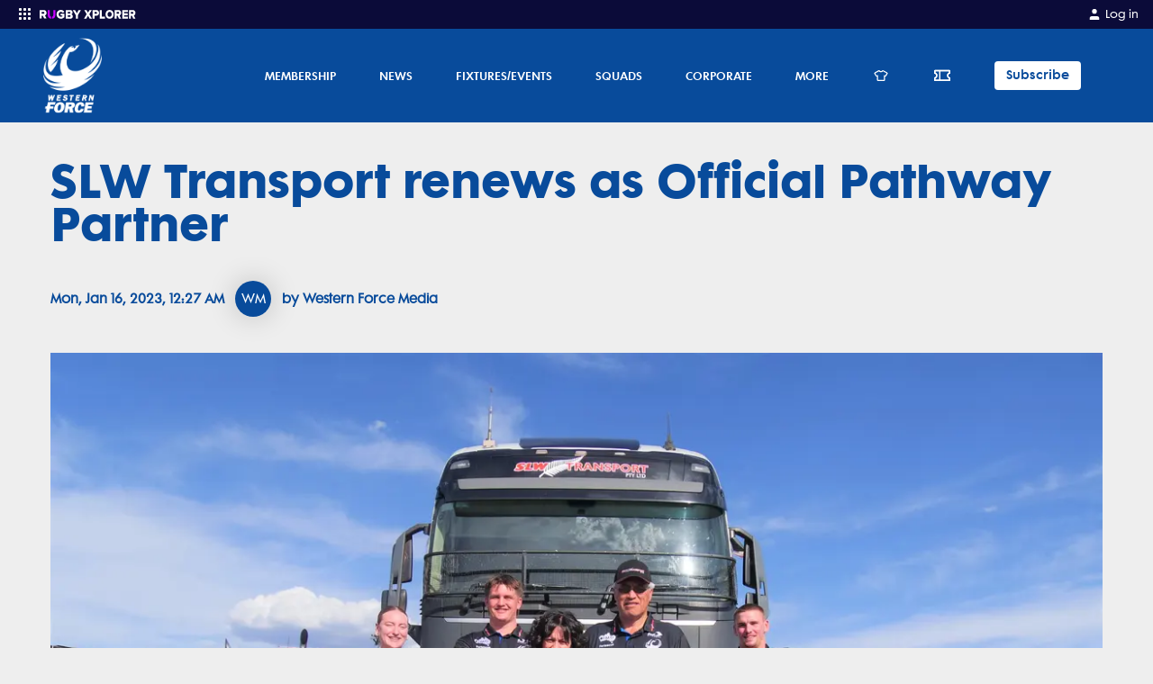

--- FILE ---
content_type: text/html; charset=utf-8
request_url: https://westernforce.rugby/news/slw-transport-renews-as-official-pathway-partner-2023116
body_size: 23099
content:
<!DOCTYPE html><html lang="en"><head><meta charSet="utf-8"/><link rel="icon" type="image/x-icon" href="/images/favicon.ico"/><link rel="apple-touch-icon-precomposed" href="/images/apple-touch-icon-precomposed.png"/><meta name="apple-itunes-app" content="app-id=1348617362"/><meta name="viewport" content="width=device-width, initial-scale=1, maximum-scale=1"/><title>SLW Transport renews as Official Pathway Partner </title><meta name="description" content=""/><meta name="keywords" content="Western Force Academy, Western Force Commercial, Western Force"/><meta property="og:title" content="SLW Transport renews as Official Pathway Partner "/><meta property="og:description" content=""/><meta property="og:url" content="https://westernforce.rugby/news/slw-transport-renews-as-official-pathway-partner-2023116"/><meta property="article:author" content="Western Force Media"/><meta property="article:published_time" content="2023-01-16T00:27:15.803Z"/><meta name="twitter:site" content="@rugbycomau"/><meta name="twitter:creator" content="@rugbycomau"/><meta name="twitter:title" content="SLW Transport renews as Official Pathway Partner "/><meta name="twitter:description" content=""/><meta name="twitter:card" content="summary_large_image"/><meta property="og:type" content="article"/><meta name="twitter:image" content="https://d26phqdbpt0w91.cloudfront.net/NonVideo/8dc1f882-6a15-4acd-9194-4ef23e385622.jpg"/><meta property="og:image" itemProp="image" content="https://d26phqdbpt0w91.cloudfront.net/NonVideo/8dc1f882-6a15-4acd-9194-4ef23e385622.jpg"/><meta property="og:image:alt" content=""/><meta property="fb:app_id" content="160393089189707"/><meta property="fb:pages" content="20262130730"/><link rel="canonical" href="https://westernforce.rugby/news/slw-transport-renews-as-official-pathway-partner-2023116"/><script type="application/ld+json">{"@context":"https://schema.org","@type":"NewsArticle","mainEntityOfPage":{"@type":"WebPage","@id":"https://westernforce.rugby/news"},"headline":"SLW Transport renews as Official Pathway Partner ","image":["https://d26phqdbpt0w91.cloudfront.net/NonVideo/8dc1f882-6a15-4acd-9194-4ef23e385622.jpg"],"datePublished":"2023-01-16T00:27:15.803Z","author":{"@type":"Person","name":"Western Force Media","url":"https://d26phqdbpt0w91.cloudfront.net/NonVideo/c7db6507-0640-42ba-5724-08d8deb0daf2.png"},"publisher":{"@type":"Organization","name":"Western Force","logo":{"@type":"ImageObject","url":"https://d26phqdbpt0w91.cloudfront.net/NonVideo/63166ff1-73f1-472d-a5e2-aef44b30dd06.png"}}}</script><meta name="next-head-count" content="26"/><script async="">(function(w,d,s,l,i){w[l]=w[l]||[];w[l].push({'gtm.start':
                        new Date().getTime(),event:'gtm.js'});var f=d.getElementsByTagName(s)[0],
                        j=d.createElement(s),dl=l!='dataLayer'?'&l='+l:'';j.async=true;j.src=
                        'https://www.googletagmanager.com/gtm.js?id='+i+dl;f.parentNode.insertBefore(j,f);
                        })(window,document,'script','dataLayer','GTM-MXHDJQ8');</script><script async="">(function(w,d,s,l,i){w[l]=w[l]||[];w[l].push({'gtm.start':
                        new Date().getTime(),event:'gtm.js'});var f=d.getElementsByTagName(s)[0],
                        j=d.createElement(s),dl=l!='dataLayer'?'&l='+l:'';j.async=true;j.src=
                        'https://www.googletagmanager.com/gtm.js?id='+i+dl;f.parentNode.insertBefore(j,f);
                        })(window,document,'script','dataLayer','GTM-W8XT75D');</script><script async="">
              window.googletag = window.googletag || { cmd: [] };

              googletag.cmd.push(function () {

                  var mapping = googletag.sizeMapping()
                      .addSize([1170, 768], [[728, 90]])
                      .addSize([992, 690], [[728, 90]])
                      .addSize([768, 480], [[728, 90]])
                      .addSize([544, 250], [320, 50])
                      .addSize([0, 0], [320, 50])
                      .build();

                  googletag.defineSlot('/67970281/display_thirdparty_au/RugbyAustralia/Top_Banner', [[970, 250], [728, 90], [320, 50]], 'div-gpt-ad-1585278967838-0').defineSizeMapping(mapping).addService(googletag.pubads());
                  googletag.defineSlot('/67970281/display_thirdparty_au/RugbyAustralia/Sticky_Banner', [320, 50], 'div-gpt-ad-1585279259970-0').addService(googletag.pubads());
                  googletag.defineSlot('/67970281/display_thirdparty_au/RugbyAustralia/MobileBanner', [320, 50], 'div-gpt-ad-1554092680445-0').addService(googletag.pubads());
                  googletag.defineSlot('/67970281/display_thirdparty_au/RugbyAustralia/MPU', [300, 250], 'div-gpt-ad-1554092488487-0').addService(googletag.pubads());
                  googletag.defineSlot('/67970281/display_thirdparty_au/RugbyAustralia/Leaderboard', [[728, 90], [320, 50]], 'div-gpt-ad-1586237954478-0').defineSizeMapping(mapping).addService(googletag.pubads());
                  googletag.defineSlot('/67970281/display_thirdparty_au/RugbyAustralia/Middle_MPU', [300, 250], 'div-gpt-ad-1586315088857-0').addService(googletag.pubads());
                  googletag.defineSlot('/67970281/display_thirdparty_au/RugbyAustralia/Middle_Banner', [[728, 90], [320, 50]], 'div-gpt-ad-1586317546718-0').defineSizeMapping(mapping).addService(googletag.pubads());
                  googletag.defineSlot('/67970281/display_thirdparty_au/RugbyAustralia/Middle_Banner2', [[728, 90], [320, 50]], 'div-gpt-ad-1586317878759-0').defineSizeMapping(mapping).addService(googletag.pubads());
                  googletag.pubads().setTargeting('Display_Domain',  ['https://westernforce.rugby/']);
                  googletag.pubads().enableSingleRequest();

                  googletag.enableServices();
              }); </script><script async="">
                      //Queue Script
                !function (t, n) {
                    t[n] = t[n] ||
                        {
                            nlsQ: function (e, o, c, r, s, i) {
                                return s = t.document,
                                    r = s.createElement("script"),
                                    r.async = 1,
                                    r.src = ("http:" === t.location.protocol ? "http:" : "https:") + "//cdn-gl.imrworldwide.com/conf/" + e + ".js#name=" + o + "&ns=" + n,
                                    i = s.getElementsByTagName("script")[0],
                                    i.parentNode.insertBefore(r, i),
                                    t[n][o] = t[n][o] || {
                                        g: c || {},
                                        ggPM: function (e, c, r, s, i) { (t[n][o].q = t[n][o].q || []).push([e, c, r, s, i]) }
                                    },
                                    t[n][o]
                            }
                          }
                }
                (window, "NOLBUNDLE"); </script><script async="">
              var _nSdkInstance = window.NOLBUNDLE.nlsQ('P38F0A6E8-50E1-4AB7-B459-5D8AAC9CF2A6', 'nSdkInstance');
              window._nSdkInstance = _nSdkInstance;
              </script><script async="">
                !function(f,b,e,v,n,t,s)
                {if(f.fbq)return;n=f.fbq=function(){n.callMethod?
                n.callMethod.apply(n,arguments):n.queue.push(arguments)};
                if(!f._fbq)f._fbq=n;n.push=n;n.loaded=!0;n.version='2.0';
                n.queue=[];t=b.createElement(e);t.async=!0;
                t.src=v;s=b.getElementsByTagName(e)[0];
                s.parentNode.insertBefore(t,s)}(window, document,'script',
                'https://connect.facebook.net/en_US/fbevents.js');
                fbq('dataProcessingOptions', ['LDU'], 0, 0);
                fbq('init', '318263572535073');
              </script><meta name="facebook-domain-verification" content="syqmijbh0u6zh94s0sn8ncdv0wxd2x"/><link rel="preload" href="/_next/static/css/fde853ab215e89cc.css" as="style"/><link rel="stylesheet" href="/_next/static/css/fde853ab215e89cc.css" data-n-g=""/><noscript data-n-css=""></noscript><script defer="" nomodule="" src="/_next/static/chunks/polyfills-c67a75d1b6f99dc8.js"></script><script defer="" src="/_next/static/chunks/8835.b059f4127ecad7b5.js"></script><script defer="" src="/_next/static/chunks/7275.f8ea1b469868a5d3.js"></script><script src="/_next/static/chunks/webpack-dfd167878c6573e9.js" defer=""></script><script src="/_next/static/chunks/framework-209d228742ce58bd.js" defer=""></script><script src="/_next/static/chunks/main-6b0ce5e1d33737a7.js" defer=""></script><script src="/_next/static/chunks/pages/_app-49ec81c21b37a5a8.js" defer=""></script><script src="/_next/static/chunks/413057b3-f06b023dca1c47e2.js" defer=""></script><script src="/_next/static/chunks/892-ecc0050d96d3bdc1.js" defer=""></script><script src="/_next/static/chunks/3320-68de0110c99a706b.js" defer=""></script><script src="/_next/static/chunks/9246-6e672c0729080ac7.js" defer=""></script><script src="/_next/static/chunks/557-96c67f4e774829f2.js" defer=""></script><script src="/_next/static/chunks/4568-c0ab590f73f22b5a.js" defer=""></script><script src="/_next/static/chunks/8485-5a8f16c8694782a6.js" defer=""></script><script src="/_next/static/chunks/3300-fd09536a17b3a8d7.js" defer=""></script><script src="/_next/static/chunks/1519-db7389efdcf620dc.js" defer=""></script><script src="/_next/static/chunks/pages/news/%5B...slug%5D-3ab3439ee8d25165.js" defer=""></script><script src="/_next/static/G79UDZQtnhxaXTI0jhLwO/_buildManifest.js" defer=""></script><script src="/_next/static/G79UDZQtnhxaXTI0jhLwO/_ssgManifest.js" defer=""></script></head><body class="bg-neutral-light text-neutral"><noscript><iframe src="https://www.googletagmanager.com/ns.html?id=GTM-MXHDJQ8" height="0" width="0" style="display:none;visibility:hidden"></iframe></noscript><noscript><iframe src="https://www.googletagmanager.com/ns.html?id=GTM-W8XT75D" height="0" width="0" style="display:none;visibility:hidden"></iframe></noscript><div id="__next"><style data-emotion="css-global 10o81o5">@font-face{font-family:FuturaMaxiWXX-Book;font-display:swap;src:url('/fonts/futura-maxi/webfonts/FuturaMaxiWXX-Book.eot');src:url('/fonts/futura-maxi/webfonts/FuturaMaxiWXX-Book.eot?#iefix') format('embedded-opentype'),url('/fonts/futura-maxi/webfonts/FuturaMaxiWXX-Book.woff2') format('woff2'),url('/fonts/futura-maxi/webfonts/FuturaMaxiWXX-Book.woff') format('woff'),url('/fonts/futura-maxi/webfonts/FuturaMaxiWXX-Book.ttf') format('truetype');}@font-face{font-family:FuturaMaxiWXX-Demi;font-display:swap;src:url('/fonts/futura-maxi/webfonts/FuturaMaxiWXX-Demi.eot');src:url('/fonts/futura-maxi/webfonts/FuturaMaxiWXX-Demi.eot?#iefix') format('embedded-opentype'),url('/fonts/futura-maxi/webfonts/FuturaMaxiWXX-Demi.woff2') format('woff2'),url('/fonts/futura-maxi/webfonts/FuturaMaxiWXX-Demi.woff') format('woff'),url('/fonts/futura-maxi/webfonts/FuturaMaxiWXX-Demi.ttf') format('truetype');}@font-face{font-family:FuturaMaxiWXX-Bold;font-display:swap;src:url('/fonts/futura-maxi/webfonts/FuturaMaxiWXX-Bold.eot');src:url('/fonts/futura-maxi/webfonts/FuturaMaxiWXX-Bold.eot?#iefix') format('embedded-opentype'),url('/fonts/futura-maxi/webfonts/FuturaMaxiWXX-Bold.woff2') format('woff2'),url('/fonts/futura-maxi/webfonts/FuturaMaxiWXX-Bold.woff') format('woff'),url('/fonts/futura-maxi/webfonts/FuturaMaxiWXX-Bold.ttf') format('truetype');}body{font-family:FuturaMaxiWXX-Book,"Helvetica Neue",Helvetica,Arial,sans-serif;font-size:0.875rem;line-height:1.6;width:100%;}body *:focus{outline:none;}body main p,body main ul.bulleted,body main ol.bulleted{margin-bottom:1.25rem;}body main ul.bulleted{list-style:square outside none;margin-left:1rem;}body main ol.bulleted{list-style:decimal outside none;margin-left:1rem;}.grecaptcha-badge{display:none;}</style><style data-emotion="css zf0iqh">.css-zf0iqh{display:-webkit-box;display:-webkit-flex;display:-ms-flexbox;display:flex;-webkit-flex-direction:column;-ms-flex-direction:column;flex-direction:column;min-height:100vh;}</style><div class="css-zf0iqh"><style data-emotion="css eb8qtt">.css-eb8qtt{display:block;z-index:100;width:100%;}@media (min-width: 992px){.css-eb8qtt{display:none;}}</style><div class="sticky css-eb8qtt"><style data-emotion="css ei6c3m">.css-ei6c3m{position:-webkit-sticky;position:sticky;top:0;width:100%;z-index:105;}</style><div data-comp="black-bar-container" class="css-ei6c3m"><style data-emotion="css u2u6pp">.css-u2u6pp{background:#0B0B39;padding:0.25rem 1rem;display:-webkit-box;display:-webkit-flex;display:-ms-flexbox;display:flex;-webkit-box-pack:justify;-webkit-justify-content:space-between;justify-content:space-between;}</style><header class="css-u2u6pp"><div><style data-emotion="css 1x146p6">.css-1x146p6{color:#fff;float:left;font-size:0.75rem;}.css-1x146p6 svg{display:inline-block;margin-right:0.25rem;}</style><div class="css-1x146p6"><div><style data-emotion="css y9ohqy">.css-y9ohqy{display:inline-block;fill:#fff;width:24px;height:24px;margin-right:0.75rem;}</style><svg width="24" height="24" viewBox="0 0 24 24" fill="none" xmlns="http://www.w3.org/2000/svg"><path fill-rule="evenodd" clip-rule="evenodd" d="M5 6C5 5.44772 5.44772 5 6 5H7C7.55228 5 8 5.44772 8 6V7C8 7.55228 7.55228 8 7 8H6C5.44772 8 5 7.55228 5 7V6ZM5 11C5 10.4477 5.44772 10 6 10H7C7.55228 10 8 10.4477 8 11V12C8 12.5523 7.55228 13 7 13H6C5.44772 13 5 12.5523 5 12V11ZM6 15C5.44772 15 5 15.4477 5 16V17C5 17.5523 5.44772 18 6 18H7C7.55228 18 8 17.5523 8 17V16C8 15.4477 7.55228 15 7 15H6ZM10 6C10 5.44772 10.4477 5 11 5H12C12.5523 5 13 5.44772 13 6V7C13 7.55228 12.5523 8 12 8H11C10.4477 8 10 7.55228 10 7V6ZM11 10C10.4477 10 10 10.4477 10 11V12C10 12.5523 10.4477 13 11 13H12C12.5523 13 13 12.5523 13 12V11C13 10.4477 12.5523 10 12 10H11ZM10 16C10 15.4477 10.4477 15 11 15H12C12.5523 15 13 15.4477 13 16V17C13 17.5523 12.5523 18 12 18H11C10.4477 18 10 17.5523 10 17V16ZM16 5C15.4477 5 15 5.44772 15 6V7C15 7.55228 15.4477 8 16 8H17C17.5523 8 18 7.55228 18 7V6C18 5.44772 17.5523 5 17 5H16ZM15 11C15 10.4477 15.4477 10 16 10H17C17.5523 10 18 10.4477 18 11V12C18 12.5523 17.5523 13 17 13H16C15.4477 13 15 12.5523 15 12V11ZM16 15C15.4477 15 15 15.4477 15 16V17C15 17.5523 15.4477 18 16 18H17C17.5523 18 18 17.5523 18 17V16C18 15.4477 17.5523 15 17 15H16Z" fill="#fff"></path></svg><svg width="106.875" height="9.5" viewBox="0 0 270 24" fill="none" xmlns="http://www.w3.org/2000/svg"><g clip-path="url(#clip0_9_733)"><path fill-rule="evenodd" clip-rule="evenodd" d="M13.3936 7.90478C13.3936 6.37413 12.092 5.48922 10.5504 5.48922H5.89183V10.3541H10.5504C12.092 10.3541 13.3936 9.50377 13.3936 7.90478ZM12.3323 22.2636L8.90612 15.4577H5.89183V21.6046C5.89183 22.4182 5.22748 23.0781 4.40834 23.0781H0V1.85948C0 1.04546 0.664347 0.386054 1.48392 0.386054H11.441C16.5106 0.386054 19.3877 3.72026 19.3877 7.93895C19.3877 11.8852 16.9561 13.9945 14.8319 14.7428L19.4905 23.0781H13.6593C13.0977 23.0781 12.5839 22.7629 12.3323 22.2636ZM59.6637 0.0117188C64.6801 0.0117188 67.7105 2.69976 69.2595 5.52318L65.5064 7.49885C64.9083 7.8136 64.1903 7.64576 63.7469 7.13198C62.3923 5.56119 60.0344 4.47555 57.2538 5.73116C54.9212 6.78434 53.3988 9.17599 53.4013 11.7577C53.4056 15.4617 55.9968 18.3155 59.6637 18.3155C61.3137 18.3155 62.9971 17.6347 63.8048 16.9544V15.185H60.2132C59.408 15.185 58.755 14.5252 58.755 13.7116V10.0481H68.1378C68.9429 10.0481 69.5959 10.7079 69.5959 11.5219V19.0637C67.1716 21.7513 63.9058 23.4866 59.6637 23.4866C52.9639 23.4866 47.5096 18.9617 47.5096 11.7491C47.5096 4.53662 52.9639 0.0117188 59.6637 0.0117188ZM85.7925 0.507708C90.2478 0.507708 92.3745 3.47054 92.3745 6.36461C92.3745 9.22409 90.6533 11.1529 88.5263 11.6355C90.9228 12.0144 92.8134 14.3566 92.8134 17.2507C92.8134 20.5924 90.6194 23.4864 86.1975 23.4864H73.0335V1.99972C73.0335 1.17587 73.6882 0.507708 74.4958 0.507708H85.7925ZM98.2415 0.507708C98.9309 0.507708 99.5686 0.88007 99.9186 1.48683L104.242 8.9825L108.499 1.49721C108.848 0.884394 109.489 0.507708 110.183 0.507708H115.636L107.141 14.2189V23.4864H101.343V14.2189L92.8134 0.507708H98.2415ZM84.6785 14.3566H78.8393V18.491H84.6785C86.0628 18.491 86.9064 17.6641 86.9064 16.4238C86.9064 15.2873 86.0963 14.3566 84.6785 14.3566ZM84.4764 5.50314H78.8393V9.32702H84.4764C85.6577 9.32702 86.4674 8.53473 86.4674 7.39778C86.4674 6.29542 85.6577 5.50314 84.4764 5.50314Z" fill="white"></path><path d="M44.1244 0.51062V13.9447C44.1244 19.1966 41.1789 23 34.9952 23.4893V18.2345C37.167 17.732 38.296 16.0174 38.296 13.7752V1.97988C38.296 1.16817 38.9457 0.51062 39.7471 0.51062H44.1244ZM27.234 0.51062C28.0355 0.51062 28.6852 1.16836 28.6852 1.98031V13.7792C28.6852 16.0076 29.7768 17.7158 31.9521 18.2304V23.4893C25.7522 22.9777 22.8229 19.1574 22.8229 13.9828V0.51062H27.234Z" fill="#C800FF"></path></g><g clip-path="url(#clip1_9_733)"><path fill-rule="evenodd" clip-rule="evenodd" d="M195.985 0C202.517 0 207.383 4.86857 207.383 11.8286C207.383 18.7886 202.517 23.6571 195.985 23.6571C189.454 23.6571 184.555 18.7886 184.555 11.8286C184.555 4.86857 189.454 0 195.985 0ZM131.343 0.377145L135.506 7.54285L139.636 0.377145H146.167L139.22 11.4857L146.647 23.2457H140.148L135.506 15.5657L130.863 23.2457H124.364L131.792 11.52L124.844 0.377145H131.343ZM158.942 0.377145C163.744 0.377145 166.37 3.84 166.37 7.98857C166.37 12.1029 163.744 15.5657 158.942 15.5657H153.755V23.2457H148.248V0.377145H158.942ZM174.246 0.377145V18.1029H182.826V23.2457H168.739V0.377145H174.246ZM220.862 0.377145C225.601 0.377145 228.29 3.73714 228.29 7.98857C228.29 11.9657 226.049 14.0914 224.032 14.8457L228.386 23.2457H222.079L218.493 15.5657H215.676V23.2457H210.169V0.377145H220.862ZM246.988 0.377145V5.52H236.839V9.08571H246.764V14.2286H236.839V18.1029H246.988V23.2457H231.332V0.377145H246.988ZM260.883 0.377145C265.622 0.377145 268.311 3.73714 268.311 7.98857C268.311 11.9657 266.07 14.0914 264.053 14.8457L268.407 23.2457H262.1L258.514 15.5657H255.697V23.2457H250.19V0.377145H260.883ZM195.985 5.21143C192.463 5.21143 190.158 8.09143 190.158 11.8286C190.158 15.5314 192.463 18.4457 195.985 18.4457C199.507 18.4457 201.78 15.5314 201.78 11.8286C201.78 8.09143 199.507 5.21143 195.985 5.21143ZM158.109 5.52H153.755V10.4229H158.109C159.582 10.4229 160.767 9.53143 160.767 7.98857C160.767 6.41143 159.582 5.52 158.109 5.52ZM220.03 5.52H215.676V10.4229H220.03C221.503 10.4229 222.687 9.56571 222.687 7.95428C222.687 6.37714 221.503 5.52 220.03 5.52ZM260.051 5.52H255.697V10.4229H260.051C261.524 10.4229 262.708 9.56571 262.708 7.95428C262.708 6.37714 261.524 5.52 260.051 5.52Z" fill="white"></path></g><defs><clipPath id="clip0_9_733"><rect width="115.636" height="24" fill="white"></rect></clipPath><clipPath id="clip1_9_733"><rect width="145.143" height="24" fill="white" transform="translate(124.364)"></rect></clipPath></defs></svg></div></div></div><div><style data-emotion="css 19gfxvz">.css-19gfxvz{float:left;color:#fff;font-size:0.75rem;}</style><a href="https://myaccount.rugbyxplorer.com.au/" target="_blank" rel="noopener" class="css-19gfxvz"><style data-emotion="css 10tjc3p">.css-10tjc3p{display:inline-block;width:16px;fill:#fff;margin-right:0.25rem;}</style><svg title="My Account" class="css-10tjc3p" height="24px" width="24px" role="img" viewBox="0 0 24 24" xmlns="http://www.w3.org/2000/svg"> <path d="M20 21v-2a4 4 0 0 0-4-4H8a4 4 0 0 0-4 4v2"></path><circle cx="12" cy="7" r="4"></circle></svg><style data-emotion="css 1ukqcll">.css-1ukqcll{margin-top:0.125rem;}</style><span class="css-1ukqcll">Log in</span></a></div></header><style data-emotion="css 1l2k6j3">.css-1l2k6j3{background:#F7F7F7;color:#eeeeee;position:absolute;width:100%;z-index:200;-webkit-transition:opacity .5s ease;transition:opacity .5s ease;opacity:1;height:calc(100vh - 2rem);overflow:auto;padding-bottom:1.5rem;box-sizing:border-box;opacity:0;height:0;background:#0B0B39;}</style><div class="css-1l2k6j3"></div></div><style data-emotion="css 1xohg7p">.css-1xohg7p{top:2rem;z-index:100;}</style><header class="sticky css-1xohg7p"><style data-emotion="css 1sfrzic">.css-1sfrzic{color:#FFFFFF;background:#084b9b;}</style><nav class="css-1sfrzic"><style data-emotion="css 14oux4i">.css-14oux4i{display:-webkit-box;display:-webkit-flex;display:-ms-flexbox;display:flex;-webkit-align-items:center;-webkit-box-align:center;-ms-flex-align:center;align-items:center;padding-top:0.25rem;padding-bottom:0.25rem;height:48px;z-index:100;position:relative;max-width:none!important;}@media (min-width: 992px){.css-14oux4i{height:5.7125rem;padding-top:0;padding-bottom:0;}}@media (min-width: 992px){.css-14oux4i{max-width:95%;}}</style><style data-emotion="css 1c72yym">.css-1c72yym{position:relative;padding-left:1rem;padding-right:1rem;margin:0 auto;display:-webkit-box;display:-webkit-flex;display:-ms-flexbox;display:flex;-webkit-align-items:center;-webkit-box-align:center;-ms-flex-align:center;align-items:center;padding-top:0.25rem;padding-bottom:0.25rem;height:48px;z-index:100;position:relative;max-width:none!important;}@media (min-width: 576px){.css-1c72yym{max-width:576px;}}@media (min-width: 768px){.css-1c72yym{max-width:768px;}}@media (min-width: 992px){.css-1c72yym{max-width:992px;}}@media (min-width: 1200px){.css-1c72yym{max-width:1200px;}}.css-1c72yym::after{content:" ";display:table;}.css-1c72yym [data-comp="rugby-container"]{padding-left:0;padding-right:0;}@media (min-width: 992px){.css-1c72yym{height:5.7125rem;padding-top:0;padding-bottom:0;}}@media (min-width: 992px){.css-1c72yym{max-width:95%;}}</style><div data-comp="rugby-container" class="css-1c72yym"><style data-emotion="css 13quqpj">.css-13quqpj{height:100%;position:absolute;left:2.5%;}</style><a class="css-13quqpj" href="/"><style data-emotion="css g3ay1p">.css-g3ay1p{position:relative;top:50%;-webkit-transform:translateY(-50%);-moz-transform:translateY(-50%);-ms-transform:translateY(-50%);transform:translateY(-50%);display:-webkit-box;display:-webkit-flex;display:-ms-flexbox;display:flex;-webkit-box-pack:center;-ms-flex-pack:center;-webkit-justify-content:center;justify-content:center;-webkit-align-items:center;-webkit-box-align:center;-ms-flex-align:center;align-items:center;max-width:11rem;width:7rem;margin:5%;height:80%;max-height:80%;position:absolute;}@media (min-width: 992px){.css-g3ay1p{max-width:20rem;width:12rem;}}</style><div class="css-g3ay1p"><span style="box-sizing:border-box;display:block;overflow:hidden;width:initial;height:initial;background:none;opacity:1;border:0;margin:0;padding:0;position:absolute;top:0;left:0;bottom:0;right:0"><img alt="Western Force" src="[data-uri]" decoding="async" data-nimg="fill" style="position:absolute;top:0;left:0;bottom:0;right:0;box-sizing:border-box;padding:0;border:none;margin:auto;display:block;width:0;height:0;min-width:100%;max-width:100%;min-height:100%;max-height:100%;object-fit:contain;object-position:left"/><noscript><img alt="Western Force" loading="lazy" decoding="async" data-nimg="fill" style="position:absolute;top:0;left:0;bottom:0;right:0;box-sizing:border-box;padding:0;border:none;margin:auto;display:block;width:0;height:0;min-width:100%;max-width:100%;min-height:100%;max-height:100%;object-fit:contain;object-position:left" sizes="100vw" srcSet="/_next/image?url=https%3A%2F%2Fd26phqdbpt0w91.cloudfront.net%2FNonVideo%2F63166ff1-73f1-472d-a5e2-aef44b30dd06.png&amp;w=640&amp;q=75 640w, /_next/image?url=https%3A%2F%2Fd26phqdbpt0w91.cloudfront.net%2FNonVideo%2F63166ff1-73f1-472d-a5e2-aef44b30dd06.png&amp;w=750&amp;q=75 750w, /_next/image?url=https%3A%2F%2Fd26phqdbpt0w91.cloudfront.net%2FNonVideo%2F63166ff1-73f1-472d-a5e2-aef44b30dd06.png&amp;w=828&amp;q=75 828w, /_next/image?url=https%3A%2F%2Fd26phqdbpt0w91.cloudfront.net%2FNonVideo%2F63166ff1-73f1-472d-a5e2-aef44b30dd06.png&amp;w=1080&amp;q=75 1080w, /_next/image?url=https%3A%2F%2Fd26phqdbpt0w91.cloudfront.net%2FNonVideo%2F63166ff1-73f1-472d-a5e2-aef44b30dd06.png&amp;w=1200&amp;q=75 1200w, /_next/image?url=https%3A%2F%2Fd26phqdbpt0w91.cloudfront.net%2FNonVideo%2F63166ff1-73f1-472d-a5e2-aef44b30dd06.png&amp;w=1920&amp;q=75 1920w, /_next/image?url=https%3A%2F%2Fd26phqdbpt0w91.cloudfront.net%2FNonVideo%2F63166ff1-73f1-472d-a5e2-aef44b30dd06.png&amp;w=2048&amp;q=75 2048w, /_next/image?url=https%3A%2F%2Fd26phqdbpt0w91.cloudfront.net%2FNonVideo%2F63166ff1-73f1-472d-a5e2-aef44b30dd06.png&amp;w=3840&amp;q=75 3840w" src="/_next/image?url=https%3A%2F%2Fd26phqdbpt0w91.cloudfront.net%2FNonVideo%2F63166ff1-73f1-472d-a5e2-aef44b30dd06.png&amp;w=3840&amp;q=75"/></noscript></span></div></a><style data-emotion="css 1bge839">.css-1bge839{-webkit-flex:1;-ms-flex:1;flex:1;text-align:right;}</style><div class="css-1bge839"><style data-emotion="css 1tgwaqc">.css-1tgwaqc{list-style:none inside none;padding:0;margin:0;display:-webkit-box;display:-webkit-flex;display:-ms-flexbox;display:flex;-webkit-box-pack:end;-ms-flex-pack:end;-webkit-justify-content:flex-end;justify-content:flex-end;-webkit-align-items:center;-webkit-box-align:center;-ms-flex-align:center;align-items:center;}</style><ul class="css-1tgwaqc"><style data-emotion="css 11onysz">.css-11onysz{display:inline-block;margin-left:0.5rem;display:none;}@media (min-width: 992px){.css-11onysz{margin-right:1rem;margin-left:0;}}@media (min-width: 768px){.css-11onysz{display:block;}}</style><li title="Merchandise" class="css-11onysz"><style data-emotion="css lohw8u">.css-lohw8u{display:block;padding:0.25rem;background:transparent;}@media (min-width: 992px){.css-lohw8u{padding:1rem;font-size:0.75rem;}}</style><a href="https://westernforce.store" target="_blank" rel="noopener" class="css-lohw8u"><style data-emotion="css j4dnqr">.css-j4dnqr{width:20px;max-height:14px;fill:currentColor;}</style><svg title="shop" class="css-j4dnqr" height="12.646001" width="15.001747" role="img" viewBox="0 0 15.001747 12.646001" version="1.1" id="svg21" xmlns="http://www.w3.org/2000/svg"><path fill="currentColor" d="m 10.727978,5.6033205 0.987693,0.6012045 0.08589,0.042943 c 0,0 0.12883,0 0.257659,-0.042943 0.08589,0 0.12883,-0.042943 0.214716,-0.042943 L 13.734,3.6279345 9.6973416,1.309003 C 9.5685116,1.5666621 9.3537959,1.7384348 9.0531936,1.9531506 8.5808187,2.2108097 8.0655006,2.3825824 7.5072393,2.3825824 6.9489781,2.3825824 6.3907168,2.2537529 5.9612851,1.9960938 5.6606828,1.8243211 5.445967,1.6096052 5.2741943,1.3519462 c 0,0 -1.3312385,0.7729771 -4.0366585,2.3189314 0,0 0.4723749,0.8588635 1.460068,2.5336474 0.042943,0 0.1288295,0.042943 0.2147158,0.042943 H 3.1699787 L 4.2435581,5.4315478 V 11.357706 H 10.685035 V 5.6033205 Z m 1.545954,0.5582613 z m -0.257659,5.1961242 c 0,0.730034 -0.601204,1.288295 -1.288295,1.288295 H 4.2865012 c -0.6870908,0 -1.2882952,-0.601205 -1.2882952,-1.288295 V 7.4928202 C 2.4828879,7.449877 1.9246266,7.2351612 1.6669676,6.8486726 L 0.16395644,4.2720821 C -0.17958896,3.6708776 0.03512692,2.8979005 0.6363314,2.5114119 L 4.6729898,0.19248045 c 0.6012045,-0.38648858 1.3741816,-0.1717727 1.7606702,0.47237493 0.042943,0.042943 0.085886,0.1288295 0.2147159,0.1717727 0.2147158,0.1288295 0.5153181,0.21471592 0.8588634,0.21471592 0.3435454,0 0.6441477,-0.085886 0.8588635,-0.21471592 0.085886,-0.085886 0.1717727,-0.1288295 0.1717727,-0.1288295 l 0.042943,-0.042943 C 8.9673073,0.06365092 9.7402846,-0.15106495 10.341489,0.23542362 l 4.036659,2.31893148 c 0.601204,0.3864886 0.81592,1.1594657 0.429431,1.7606702 L 13.304568,6.9345589 C 13.089852,7.3210475 12.531591,7.5357634 11.97333,7.5787065 v 3.7789995 z" id="path2" style="stroke-width:0.429432"></path></svg></a></li><li title="Tickets" class="css-11onysz"><a href="https://www.ticketmaster.com.au/western-force-tickets/artist/1087685" target="_blank" rel="noopener" class="css-lohw8u"><style data-emotion="css 68mlx6">.css-68mlx6{padding:1px;width:20px;max-height:14px;fill:currentColor;}</style><svg title="tickets" class="css-68mlx6" height="24px" width="24px" xmlns="http://www.w3.org/2000/svg" viewBox="0 0 38 26"><path id="path-1" d="M11.9 0h3v25.6h-3V0zM35 19.7c-2.8-1-4.7-3.8-4.7-6.9s1.9-6 4.7-6.9V3H3v2.9c2.8 1 4.7 3.8 4.7 6.9s-1.9 6-4.7 6.9v2.9h32v-2.9zm1.2 5.9H1.8c-1 0-1.8-.9-1.8-2.1v-5.4c0-.6.4-1 .9-1 2.1 0 3.8-1.9 3.8-4.3S3 8.5.9 8.5c-.5 0-.9-.4-.9-1V2.1C0 .9.8 0 1.8 0h34.4c1 0 1.8.9 1.8 2.1v5.4c0 .6-.4 1-.9 1-2.1 0-3.8 1.9-3.8 4.3s1.7 4.3 3.8 4.3c.5 0 .9.5.9 1v5.4c0 1.2-.8 2.1-1.8 2.1z"></path><g id="Rugby-Au"><g id="Rugby-Au---Menu-Hover-I_x27_d-like-to" transform="translate(-1079 -109)"><g id="Group-5" transform="translate(1034)"><g id="icon-_x2F_-tickets" transform="translate(24 82)"><g id="asset-_x2F_-colour-_x2F_-primary" transform="translate(21 27)"><g id="Mask"><path id="path-1_1_" d="M11.9 0h3v25.6h-3V0zM35 19.7c-2.8-1-4.7-3.8-4.7-6.9s1.9-6 4.7-6.9V3H3v2.9c2.8 1 4.7 3.8 4.7 6.9s-1.9 6-4.7 6.9v2.9h32v-2.9zm1.2 5.9H1.8c-1 0-1.8-.9-1.8-2.1v-5.4c0-.6.4-1 .9-1 2.1 0 3.8-1.9 3.8-4.3S3 8.5.9 8.5c-.5 0-.9-.4-.9-1V2.1C0 .9.8 0 1.8 0h34.4c1 0 1.8.9 1.8 2.1v5.4c0 .6-.4 1-.9 1-2.1 0-3.8 1.9-3.8 4.3s1.7 4.3 3.8 4.3c.5 0 .9.5.9 1v5.4c0 1.2-.8 2.1-1.8 2.1z"></path></g></g></g></g></g></g></svg></a></li><style data-emotion="css 18r4koj">.css-18r4koj{display:inline-block;margin-left:0.5rem;display:block;}@media (min-width: 992px){.css-18r4koj{margin-right:1rem;margin-left:0;}}@media (min-width: 768px){.css-18r4koj{display:block;}}</style><li title="Subscribe" class="css-18r4koj"><a href="https://westernforce.rugby/about/subscribe" target="_blank" rel="noopener" class="css-lohw8u"><style data-emotion="css 1uc05be">.css-1uc05be{-webkit-align-items:center;-webkit-box-align:center;-ms-flex-align:center;align-items:center;background-color:#FFFFFF;border:1px solid transparent;border-radius:4px;box-sizing:border-box;cursor:pointer;display:-webkit-inline-box;display:-webkit-inline-flex;display:-ms-inline-flexbox;display:inline-flex;height:32px;-webkit-box-pack:center;-ms-flex-pack:center;-webkit-justify-content:center;justify-content:center;-webkit-flex-shrink:0;-ms-flex-negative:0;flex-shrink:0;font-family:FuturaMaxiWXX-Demi,"Helvetica Neue",Helvetica,Arial,sans-serif;outline:0;position:relative;-webkit-user-select:none;-moz-user-select:none;-ms-user-select:none;user-select:none;white-space:nowrap;-webkit-text-decoration:none;text-decoration:none;font-size:0.8rem;font-weight:normal;padding-bottom:0.25rem;padding-left:0.75rem;padding-right:0.75rem;padding-top:0.25rem;color:#084b9b;}.css-1uc05be:hover,.css-1uc05be:focus{background-color:#F1F5F9;}.css-1uc05be:active{background-color:#F1F5F9;}.css-1uc05be.focus-visible{box-shadow:0 0 0 2px #FFFFFF;}</style><button aria-label="Subscribe" href="https://westernforce.rugby/about/subscribe" class="css-1uc05be">Subscribe</button></a></li><style data-emotion="css 9lske8">.css-9lske8{display:inline-block;margin-left:0.5rem;margin-left:0.5rem;}@media (min-width: 992px){.css-9lske8{margin-right:1rem;margin-left:0;}}@media (min-width: 992px){.css-9lske8{display:none;}}.css-9lske8 >button{padding:0.25rem 0 0.25rem 0.25rem;}</style><li class="css-9lske8"><button><style data-emotion="css 1lmqp73">.css-1lmqp73{font-size:20px;fill:currentColor;}</style><span title="menu" class="css-1lmqp73" height="24px" width="24px">☰</span></button></li></ul></div></div><style data-emotion="css-global 1iqmrw6">body{overflow:visible;}</style><style data-emotion="css 6vbhei">.css-6vbhei{background:#0a5dc2;margin:0;list-style:none inside none;padding:0;max-height:0;-webkit-transition:max-height 400ms ease;transition:max-height 400ms ease;overflow:hidden;position:absolute;padding-top:83px;padding-bottom:115px;top:0;width:100%;z-index:-1;display:none;max-height:0;overflow-y:hidden;}.css-6vbhei:before{content:"";background:#0a5dc2;top:0;height:100vh;width:100%;max-height:0;position:fixed;display:block;-webkit-transition:max-height 400ms ease;transition:max-height 400ms ease;}.css-6vbhei:before{max-height:0;}</style><ul class="css-6vbhei"><style data-emotion="css 1ocedr9">.css-1ocedr9{line-height:1;margin-bottom:2px;position:relative;overflow:hidden;}</style><li class="css-1ocedr9"><style data-emotion="css 1v8xkzz">.css-1v8xkzz{display:block;padding:1.5rem 2rem;font-family:FuturaMaxiWXX-Demi,"Helvetica Neue",Helvetica,Arial,sans-serif;font-size:1rem;text-transform:uppercase;background:#084b9b;color:#FFFFFF;margin-bottom:0;}</style><a class="css-1v8xkzz">Membership<style data-emotion="css 1h2ly0k">.css-1h2ly0k{position:absolute;right:1.5rem;top:20px;}</style><div class="css-1h2ly0k"><svg title="plus" height="24px" width="24px" role="img" viewBox="0 0 24 24" xmlns="http://www.w3.org/2000/svg"> <line x1="12" y1="5" x2="12" y2="19"></line><line x1="5" y1="12" x2="19" y2="12"></line> </svg></div></a><style data-emotion="css 1duze1d">.css-1duze1d{margin:0 0 -2px;list-style:none inside none;padding:0;max-height:0;overflow:hidden;-webkit-transition:max-height 400ms ease;transition:max-height 400ms ease;max-height:0;}</style><ul class="css-1duze1d"></ul></li><li class="css-1ocedr9"><a class="css-1v8xkzz">News<div class="css-1h2ly0k"><svg title="plus" height="24px" width="24px" role="img" viewBox="0 0 24 24" xmlns="http://www.w3.org/2000/svg"> <line x1="12" y1="5" x2="12" y2="19"></line><line x1="5" y1="12" x2="19" y2="12"></line> </svg></div></a><ul class="css-1duze1d"><style data-emotion="css 1q1o7tr">.css-1q1o7tr{margin-bottom:1px;background:#fff;}</style><li class="css-1q1o7tr"><style data-emotion="css egr4e6">.css-egr4e6{display:block;padding:1.5rem 2rem;}</style><a class="css-egr4e6"><style data-emotion="css 1vnudvv">.css-1vnudvv{position:relative;color:#084b9b;font-family:FuturaMaxiWXX-Bold,"HelveticaNeue-Bold",Helvetica,Arial,sans-serif;font-size:1rem;text-transform:capitalize;display:inline-block;white-space:nowrap;z-index:100;}.css-1vnudvv:before{content:"";border-bottom:0.5rem solid transparent;width:100%;display:inline-block;position:absolute;bottom:-.135rem;-webkit-transition:border-color .2s ease-in-out;transition:border-color .2s ease-in-out;z-index:-1;}.css-1vnudvv:hover:before{border-color:#FFFFFF;}</style><span class="css-1vnudvv">News</span></a></li><li class="css-1q1o7tr"><a class="css-egr4e6"><span class="css-1vnudvv">Force TV</span></a></li><li class="css-1q1o7tr"><a class="css-egr4e6"><span class="css-1vnudvv">Full Force Podcast</span></a></li></ul></li><li class="css-1ocedr9"><a class="css-1v8xkzz">Fixtures/Events<div class="css-1h2ly0k"><svg title="plus" height="24px" width="24px" role="img" viewBox="0 0 24 24" xmlns="http://www.w3.org/2000/svg"> <line x1="12" y1="5" x2="12" y2="19"></line><line x1="5" y1="12" x2="19" y2="12"></line> </svg></div></a><ul class="css-1duze1d"><li class="css-1q1o7tr"><a class="css-egr4e6"><span class="css-1vnudvv">2026 Super Rugby Pacific Fixtures</span></a></li><li class="css-1q1o7tr"><a class="css-egr4e6"><span class="css-1vnudvv">2025 Super Rugby AUS Results</span></a></li><li class="css-1q1o7tr"><a class="css-egr4e6"><span class="css-1vnudvv">North vs South Women&#x27;s Series</span></a></li></ul></li><li class="css-1ocedr9"><a class="css-1v8xkzz">Squads<div class="css-1h2ly0k"><svg title="plus" height="24px" width="24px" role="img" viewBox="0 0 24 24" xmlns="http://www.w3.org/2000/svg"> <line x1="12" y1="5" x2="12" y2="19"></line><line x1="5" y1="12" x2="19" y2="12"></line> </svg></div></a><ul class="css-1duze1d"><li class="css-1q1o7tr"><a class="css-egr4e6"><span class="css-1vnudvv">Super Rugby Pacific</span></a></li><li class="css-1q1o7tr"><a class="css-egr4e6"><span class="css-1vnudvv">Super Rugby Women&#x27;s</span></a></li><li class="css-1q1o7tr"><a class="css-egr4e6"><span class="css-1vnudvv">Fortescue Academy</span></a></li><li class="css-1q1o7tr"><a class="css-egr4e6"><span class="css-1vnudvv">Coaches &amp; Support Staff</span></a></li></ul></li><li class="css-1ocedr9"><a class="css-1v8xkzz">Corporate<div class="css-1h2ly0k"><svg title="plus" height="24px" width="24px" role="img" viewBox="0 0 24 24" xmlns="http://www.w3.org/2000/svg"> <line x1="12" y1="5" x2="12" y2="19"></line><line x1="5" y1="12" x2="19" y2="12"></line> </svg></div></a><ul class="css-1duze1d"><li class="css-1q1o7tr"><a class="css-egr4e6"><span class="css-1vnudvv">Hospitality</span></a></li><li class="css-1q1o7tr"><a class="css-egr4e6"><span class="css-1vnudvv">Partnerships</span></a></li><li class="css-1q1o7tr"><a class="css-egr4e6"><span class="css-1vnudvv">Partners &amp; Suppliers</span></a></li></ul></li><li class="css-1ocedr9"><a class="css-1v8xkzz">More<div class="css-1h2ly0k"><svg title="plus" height="24px" width="24px" role="img" viewBox="0 0 24 24" xmlns="http://www.w3.org/2000/svg"> <line x1="12" y1="5" x2="12" y2="19"></line><line x1="5" y1="12" x2="19" y2="12"></line> </svg></div></a><ul class="css-1duze1d"><li class="css-1q1o7tr"><a class="css-egr4e6"><span class="css-1vnudvv">Who Is Westy?</span></a></li><li class="css-1q1o7tr"><a class="css-egr4e6"><span class="css-1vnudvv">Host Family Program</span></a></li><li class="css-1q1o7tr"><a class="css-egr4e6"><span class="css-1vnudvv">Academy Pathways</span></a></li><li class="css-1q1o7tr"><a class="css-egr4e6"><span class="css-1vnudvv">UWA Western Force Cup</span></a></li><li class="css-1q1o7tr"><a class="css-egr4e6"><span class="css-1vnudvv">History</span></a></li><li class="css-1q1o7tr"><a class="css-egr4e6"><span class="css-1vnudvv">Club Records</span></a></li><li class="css-1q1o7tr"><a class="css-egr4e6"><span class="css-1vnudvv">Donation Requests</span></a></li><li class="css-1q1o7tr"><a class="css-egr4e6"><span class="css-1vnudvv">Player Appearance Requests</span></a></li><li class="css-1q1o7tr"><a class="css-egr4e6"><span class="css-1vnudvv">Contact Us</span></a></li></ul></li></ul><style data-emotion="css 19vqw8e">.css-19vqw8e{max-height:0;-webkit-transition:max-height 400ms ease;transition:max-height 400ms ease;overflow:hidden;position:absolute;width:100%;background:#084b9b;color:#6B6B6B;max-height:0;}</style><div class="css-19vqw8e"><style data-emotion="css vrwu2y">.css-vrwu2y{background:#FFFFFF;color:#6B6B6B;}</style><div class="css-vrwu2y"><style data-emotion="css e1rto8">.css-e1rto8{padding-top:1.5rem;padding-bottom:1.5rem;}@media (min-width: 768px){.css-e1rto8{padding-top:2.5rem;padding-bottom:2.5rem;}}</style><style data-emotion="css vfhvyq">.css-vfhvyq{position:relative;padding-left:1rem;padding-right:1rem;margin:0 auto;padding-top:1.5rem;padding-bottom:1.5rem;}@media (min-width: 576px){.css-vfhvyq{max-width:576px;}}@media (min-width: 768px){.css-vfhvyq{max-width:768px;}}@media (min-width: 992px){.css-vfhvyq{max-width:992px;}}@media (min-width: 1200px){.css-vfhvyq{max-width:1200px;}}.css-vfhvyq::after{content:" ";display:table;}.css-vfhvyq [data-comp="rugby-container"]{padding-left:0;padding-right:0;}@media (min-width: 768px){.css-vfhvyq{padding-top:2.5rem;padding-bottom:2.5rem;}}</style><div data-comp="rugby-container" class="css-vfhvyq"><form action="/news/search"><style data-emotion="css 1lsxpgz">.css-1lsxpgz{font-size:0.875rem;}@media (min-width: 768px){.css-1lsxpgz{font-size:1rem;}}</style><label for="keyword" class="css-1lsxpgz">Enter your search</label><style data-emotion="css w9g6tf">.css-w9g6tf{display:table;width:100%;border-bottom:1px solid #084b9b;padding:0.5rem 0;}@media (min-width: 768px){.css-w9g6tf{padding:0.75rem 0;}}.css-w9g6tf>div{display:table-cell;vertical-align:middle;}</style><div class="css-w9g6tf"><div><style data-emotion="css 4ywjk9">.css-4ywjk9{font-size:1.25rem;width:100%;-webkit-appearance:none;-moz-appearance:none;-ms-appearance:none;appearance:none;font-family:FuturaMaxiWXX-Book,"Helvetica Neue",Helvetica,Arial,sans-serif,system-ui,-apple-system,BlinkMacSystemFont,"Segoe UI",Roboto,"Helvetica Neue",Arial,"Noto Sans",sans-serif,"Apple Color Emoji","Segoe UI Emoji","Segoe UI Symbol","Noto Color Emoji";}@media (min-width: 768px){.css-4ywjk9{font-size:1.5rem;}}@media (min-width: 992px){.css-4ywjk9{font-size:1.875rem;}}</style><input type="search" placeholder="What are you looking for?" name="keyword" id="keyword" class="css-4ywjk9" value=""/></div><style data-emotion="css s2uf1z">.css-s2uf1z{text-align:right;}</style><div class="css-s2uf1z"><button aria-label="submit-search" type="submit"><style data-emotion="css 1cuq9qg">.css-1cuq9qg{height:50px;color:#084b9b;}</style><svg title="arrowRight" class="css-1cuq9qg" height="24px" width="24px" aria-hidden="true" focusable="false" role="img" viewBox="0 0 24 24" xmlns="http://www.w3.org/2000/svg"><line x1="5" y1="12" x2="19" y2="12"></line><polyline points="12 5 19 12 12 19"></polyline></svg></button></div></div></form></div></div></div></nav></header></div><style data-emotion="css d95bzt">.css-d95bzt{display:none;z-index:100;width:100%;}@media (min-width: 992px){.css-d95bzt{display:block;}}</style><div class="sticky css-d95bzt"><style data-emotion="css 1kl4bf4">.css-1kl4bf4{background:#0B0B39;}</style><div data-comp="black-bar-container" class="css-ei6c3m"><header class="css-u2u6pp"><div><div class="css-1x146p6"><div><svg width="24" height="24" viewBox="0 0 24 24" fill="none" xmlns="http://www.w3.org/2000/svg"><path fill-rule="evenodd" clip-rule="evenodd" d="M5 6C5 5.44772 5.44772 5 6 5H7C7.55228 5 8 5.44772 8 6V7C8 7.55228 7.55228 8 7 8H6C5.44772 8 5 7.55228 5 7V6ZM5 11C5 10.4477 5.44772 10 6 10H7C7.55228 10 8 10.4477 8 11V12C8 12.5523 7.55228 13 7 13H6C5.44772 13 5 12.5523 5 12V11ZM6 15C5.44772 15 5 15.4477 5 16V17C5 17.5523 5.44772 18 6 18H7C7.55228 18 8 17.5523 8 17V16C8 15.4477 7.55228 15 7 15H6ZM10 6C10 5.44772 10.4477 5 11 5H12C12.5523 5 13 5.44772 13 6V7C13 7.55228 12.5523 8 12 8H11C10.4477 8 10 7.55228 10 7V6ZM11 10C10.4477 10 10 10.4477 10 11V12C10 12.5523 10.4477 13 11 13H12C12.5523 13 13 12.5523 13 12V11C13 10.4477 12.5523 10 12 10H11ZM10 16C10 15.4477 10.4477 15 11 15H12C12.5523 15 13 15.4477 13 16V17C13 17.5523 12.5523 18 12 18H11C10.4477 18 10 17.5523 10 17V16ZM16 5C15.4477 5 15 5.44772 15 6V7C15 7.55228 15.4477 8 16 8H17C17.5523 8 18 7.55228 18 7V6C18 5.44772 17.5523 5 17 5H16ZM15 11C15 10.4477 15.4477 10 16 10H17C17.5523 10 18 10.4477 18 11V12C18 12.5523 17.5523 13 17 13H16C15.4477 13 15 12.5523 15 12V11ZM16 15C15.4477 15 15 15.4477 15 16V17C15 17.5523 15.4477 18 16 18H17C17.5523 18 18 17.5523 18 17V16C18 15.4477 17.5523 15 17 15H16Z" fill="#fff"></path></svg><svg width="106.875" height="9.5" viewBox="0 0 270 24" fill="none" xmlns="http://www.w3.org/2000/svg"><g clip-path="url(#clip0_9_733)"><path fill-rule="evenodd" clip-rule="evenodd" d="M13.3936 7.90478C13.3936 6.37413 12.092 5.48922 10.5504 5.48922H5.89183V10.3541H10.5504C12.092 10.3541 13.3936 9.50377 13.3936 7.90478ZM12.3323 22.2636L8.90612 15.4577H5.89183V21.6046C5.89183 22.4182 5.22748 23.0781 4.40834 23.0781H0V1.85948C0 1.04546 0.664347 0.386054 1.48392 0.386054H11.441C16.5106 0.386054 19.3877 3.72026 19.3877 7.93895C19.3877 11.8852 16.9561 13.9945 14.8319 14.7428L19.4905 23.0781H13.6593C13.0977 23.0781 12.5839 22.7629 12.3323 22.2636ZM59.6637 0.0117188C64.6801 0.0117188 67.7105 2.69976 69.2595 5.52318L65.5064 7.49885C64.9083 7.8136 64.1903 7.64576 63.7469 7.13198C62.3923 5.56119 60.0344 4.47555 57.2538 5.73116C54.9212 6.78434 53.3988 9.17599 53.4013 11.7577C53.4056 15.4617 55.9968 18.3155 59.6637 18.3155C61.3137 18.3155 62.9971 17.6347 63.8048 16.9544V15.185H60.2132C59.408 15.185 58.755 14.5252 58.755 13.7116V10.0481H68.1378C68.9429 10.0481 69.5959 10.7079 69.5959 11.5219V19.0637C67.1716 21.7513 63.9058 23.4866 59.6637 23.4866C52.9639 23.4866 47.5096 18.9617 47.5096 11.7491C47.5096 4.53662 52.9639 0.0117188 59.6637 0.0117188ZM85.7925 0.507708C90.2478 0.507708 92.3745 3.47054 92.3745 6.36461C92.3745 9.22409 90.6533 11.1529 88.5263 11.6355C90.9228 12.0144 92.8134 14.3566 92.8134 17.2507C92.8134 20.5924 90.6194 23.4864 86.1975 23.4864H73.0335V1.99972C73.0335 1.17587 73.6882 0.507708 74.4958 0.507708H85.7925ZM98.2415 0.507708C98.9309 0.507708 99.5686 0.88007 99.9186 1.48683L104.242 8.9825L108.499 1.49721C108.848 0.884394 109.489 0.507708 110.183 0.507708H115.636L107.141 14.2189V23.4864H101.343V14.2189L92.8134 0.507708H98.2415ZM84.6785 14.3566H78.8393V18.491H84.6785C86.0628 18.491 86.9064 17.6641 86.9064 16.4238C86.9064 15.2873 86.0963 14.3566 84.6785 14.3566ZM84.4764 5.50314H78.8393V9.32702H84.4764C85.6577 9.32702 86.4674 8.53473 86.4674 7.39778C86.4674 6.29542 85.6577 5.50314 84.4764 5.50314Z" fill="white"></path><path d="M44.1244 0.51062V13.9447C44.1244 19.1966 41.1789 23 34.9952 23.4893V18.2345C37.167 17.732 38.296 16.0174 38.296 13.7752V1.97988C38.296 1.16817 38.9457 0.51062 39.7471 0.51062H44.1244ZM27.234 0.51062C28.0355 0.51062 28.6852 1.16836 28.6852 1.98031V13.7792C28.6852 16.0076 29.7768 17.7158 31.9521 18.2304V23.4893C25.7522 22.9777 22.8229 19.1574 22.8229 13.9828V0.51062H27.234Z" fill="#C800FF"></path></g><g clip-path="url(#clip1_9_733)"><path fill-rule="evenodd" clip-rule="evenodd" d="M195.985 0C202.517 0 207.383 4.86857 207.383 11.8286C207.383 18.7886 202.517 23.6571 195.985 23.6571C189.454 23.6571 184.555 18.7886 184.555 11.8286C184.555 4.86857 189.454 0 195.985 0ZM131.343 0.377145L135.506 7.54285L139.636 0.377145H146.167L139.22 11.4857L146.647 23.2457H140.148L135.506 15.5657L130.863 23.2457H124.364L131.792 11.52L124.844 0.377145H131.343ZM158.942 0.377145C163.744 0.377145 166.37 3.84 166.37 7.98857C166.37 12.1029 163.744 15.5657 158.942 15.5657H153.755V23.2457H148.248V0.377145H158.942ZM174.246 0.377145V18.1029H182.826V23.2457H168.739V0.377145H174.246ZM220.862 0.377145C225.601 0.377145 228.29 3.73714 228.29 7.98857C228.29 11.9657 226.049 14.0914 224.032 14.8457L228.386 23.2457H222.079L218.493 15.5657H215.676V23.2457H210.169V0.377145H220.862ZM246.988 0.377145V5.52H236.839V9.08571H246.764V14.2286H236.839V18.1029H246.988V23.2457H231.332V0.377145H246.988ZM260.883 0.377145C265.622 0.377145 268.311 3.73714 268.311 7.98857C268.311 11.9657 266.07 14.0914 264.053 14.8457L268.407 23.2457H262.1L258.514 15.5657H255.697V23.2457H250.19V0.377145H260.883ZM195.985 5.21143C192.463 5.21143 190.158 8.09143 190.158 11.8286C190.158 15.5314 192.463 18.4457 195.985 18.4457C199.507 18.4457 201.78 15.5314 201.78 11.8286C201.78 8.09143 199.507 5.21143 195.985 5.21143ZM158.109 5.52H153.755V10.4229H158.109C159.582 10.4229 160.767 9.53143 160.767 7.98857C160.767 6.41143 159.582 5.52 158.109 5.52ZM220.03 5.52H215.676V10.4229H220.03C221.503 10.4229 222.687 9.56571 222.687 7.95428C222.687 6.37714 221.503 5.52 220.03 5.52ZM260.051 5.52H255.697V10.4229H260.051C261.524 10.4229 262.708 9.56571 262.708 7.95428C262.708 6.37714 261.524 5.52 260.051 5.52Z" fill="white"></path></g><defs><clipPath id="clip0_9_733"><rect width="115.636" height="24" fill="white"></rect></clipPath><clipPath id="clip1_9_733"><rect width="145.143" height="24" fill="white" transform="translate(124.364)"></rect></clipPath></defs></svg></div></div></div><div><a href="https://myaccount.rugbyxplorer.com.au/" target="_blank" rel="noopener" class="css-19gfxvz"><svg title="My Account" class="css-10tjc3p" height="24px" width="24px" role="img" viewBox="0 0 24 24" xmlns="http://www.w3.org/2000/svg"> <path d="M20 21v-2a4 4 0 0 0-4-4H8a4 4 0 0 0-4 4v2"></path><circle cx="12" cy="7" r="4"></circle></svg><span class="css-1ukqcll">Log in</span></a></div></header><div class="css-1l2k6j3"></div></div><header class="sticky css-1xohg7p"><style data-emotion="css 14ltg7l">.css-14ltg7l{color:#FFFFFF;position:relative;background:#084b9b;}</style><nav class="css-14ltg7l"><style data-emotion="css 8vgrtf">.css-8vgrtf{display:-webkit-box;display:-webkit-flex;display:-ms-flexbox;display:flex;}@media (min-width: 992px){.css-8vgrtf{max-width:95%;}}</style><style data-emotion="css 1p8n82f">.css-1p8n82f{position:relative;padding-left:1rem;padding-right:1rem;margin:0 auto;display:-webkit-box;display:-webkit-flex;display:-ms-flexbox;display:flex;}@media (min-width: 576px){.css-1p8n82f{max-width:576px;}}@media (min-width: 768px){.css-1p8n82f{max-width:768px;}}@media (min-width: 992px){.css-1p8n82f{max-width:992px;}}@media (min-width: 1200px){.css-1p8n82f{max-width:1200px;}}.css-1p8n82f::after{content:" ";display:table;}.css-1p8n82f [data-comp="rugby-container"]{padding-left:0;padding-right:0;}@media (min-width: 992px){.css-1p8n82f{max-width:95%;}}</style><div data-comp="rugby-container" class="css-1p8n82f"><style data-emotion="css 1qwa4yf">.css-1qwa4yf{height:100%;position:absolute;}</style><a class="css-1qwa4yf" href="/"><div class="css-g3ay1p"><span style="box-sizing:border-box;display:block;overflow:hidden;width:initial;height:initial;background:none;opacity:1;border:0;margin:0;padding:0;position:absolute;top:0;left:0;bottom:0;right:0"><img alt="Western Force" src="[data-uri]" decoding="async" data-nimg="fill" style="position:absolute;top:0;left:0;bottom:0;right:0;box-sizing:border-box;padding:0;border:none;margin:auto;display:block;width:0;height:0;min-width:100%;max-width:100%;min-height:100%;max-height:100%;object-fit:contain;object-position:left"/><noscript><img alt="Western Force" loading="lazy" decoding="async" data-nimg="fill" style="position:absolute;top:0;left:0;bottom:0;right:0;box-sizing:border-box;padding:0;border:none;margin:auto;display:block;width:0;height:0;min-width:100%;max-width:100%;min-height:100%;max-height:100%;object-fit:contain;object-position:left" sizes="100vw" srcSet="/_next/image?url=https%3A%2F%2Fd26phqdbpt0w91.cloudfront.net%2FNonVideo%2F63166ff1-73f1-472d-a5e2-aef44b30dd06.png&amp;w=640&amp;q=75 640w, /_next/image?url=https%3A%2F%2Fd26phqdbpt0w91.cloudfront.net%2FNonVideo%2F63166ff1-73f1-472d-a5e2-aef44b30dd06.png&amp;w=750&amp;q=75 750w, /_next/image?url=https%3A%2F%2Fd26phqdbpt0w91.cloudfront.net%2FNonVideo%2F63166ff1-73f1-472d-a5e2-aef44b30dd06.png&amp;w=828&amp;q=75 828w, /_next/image?url=https%3A%2F%2Fd26phqdbpt0w91.cloudfront.net%2FNonVideo%2F63166ff1-73f1-472d-a5e2-aef44b30dd06.png&amp;w=1080&amp;q=75 1080w, /_next/image?url=https%3A%2F%2Fd26phqdbpt0w91.cloudfront.net%2FNonVideo%2F63166ff1-73f1-472d-a5e2-aef44b30dd06.png&amp;w=1200&amp;q=75 1200w, /_next/image?url=https%3A%2F%2Fd26phqdbpt0w91.cloudfront.net%2FNonVideo%2F63166ff1-73f1-472d-a5e2-aef44b30dd06.png&amp;w=1920&amp;q=75 1920w, /_next/image?url=https%3A%2F%2Fd26phqdbpt0w91.cloudfront.net%2FNonVideo%2F63166ff1-73f1-472d-a5e2-aef44b30dd06.png&amp;w=2048&amp;q=75 2048w, /_next/image?url=https%3A%2F%2Fd26phqdbpt0w91.cloudfront.net%2FNonVideo%2F63166ff1-73f1-472d-a5e2-aef44b30dd06.png&amp;w=3840&amp;q=75 3840w" src="/_next/image?url=https%3A%2F%2Fd26phqdbpt0w91.cloudfront.net%2FNonVideo%2F63166ff1-73f1-472d-a5e2-aef44b30dd06.png&amp;w=3840&amp;q=75"/></noscript></span></div></a><div class="css-1bge839"><div><style data-emotion="css 15zvpjp">.css-15zvpjp{margin:0;list-style:none inside none;padding-left:0;padding-top:1.25rem;padding-bottom:1.25rem;display:-webkit-box;display:-webkit-flex;display:-ms-flexbox;display:flex;-webkit-box-pack:end;-ms-flex-pack:end;-webkit-justify-content:flex-end;justify-content:flex-end;-webkit-align-items:center;-webkit-box-align:center;-ms-flex-align:center;align-items:center;text-align:left;}</style><ul class="css-15zvpjp"><style data-emotion="css 1lj64s3">.css-1lj64s3{position:relative;margin-right:1rem;fill:#FFFFFF;}.css-1lj64s3:hover{background:#FFFFFF;color:#084b9b;fill:#F1F5F9;}.css-1lj64s3:hover >ul{display:block!important;z-index:25;}</style><li class="css-1lj64s3"><style data-emotion="css wnnc3a">.css-wnnc3a{display:block;padding:1rem 1rem;font-family:FuturaMaxiWXX-Demi,"Helvetica Neue",Helvetica,Arial,sans-serif;font-size:0.75rem;text-transform:uppercase;overflow:hidden;}</style><a href="https://am.ticketmaster.com/westernforce/" target="_blank" rel="noopener" class="css-wnnc3a">Membership</a><style data-emotion="css xhj57e">.css-xhj57e{position:absolute;margin:0;list-style:none inside none;padding:1.25rem 0;color:#084b9b;background:#fff;right:0;display:none;}</style><ul class="css-xhj57e"></ul></li><li class="css-1lj64s3"><div class="css-wnnc3a">News</div><ul class="css-xhj57e"><li><style data-emotion="css 16jv3qt">.css-16jv3qt{display:block;color:#084b9b;background:#fff;padding:1rem 3rem;}.css-16jv3qt:hover span:before{border-color:#000;}</style><a class="css-16jv3qt" href="/news"><style data-emotion="css xmoyy5">.css-xmoyy5{position:relative;color:#084b9b;font-family:FuturaMaxiWXX-Bold,"HelveticaNeue-Bold",Helvetica,Arial,sans-serif;font-size:1.25rem;text-transform:capitalize;display:inline-block;white-space:nowrap;z-index:100;}.css-xmoyy5:before{content:"";border-bottom:0.5rem solid transparent;width:100%;display:inline-block;position:absolute;bottom:.135rem;-webkit-transition:border-color .2s ease-in-out;transition:border-color .2s ease-in-out;z-index:-1;}</style><span class="css-xmoyy5">News</span></a></li><li><a class="css-16jv3qt" href="/videos"><span class="css-xmoyy5">Force TV</span></a></li><li><a href="https://open.spotify.com/show/5fkU4yONtfbzgQWXuOKVpl" target="_blank" rel="noopener" class="css-16jv3qt"><span class="css-xmoyy5">Full Force Podcast</span></a></li></ul></li><li class="css-1lj64s3"><a href="https://westernforce.rugby/fixtures/super-rugby-fixtures?team=73&amp;comp=205&amp;tab=Fixtures" target="_blank" rel="noopener" class="css-wnnc3a">Fixtures/Events</a><ul class="css-xhj57e"><li><a href="https://westernforce.rugby/fixtures/super-rugby-fixtures?team=73&amp;comp=205&amp;tab=Fixtures" target="_blank" rel="noopener" class="css-16jv3qt"><span class="css-xmoyy5">2026 Super Rugby Pacific Fixtures</span></a></li><li><a href="https://www.rugby.com.au/fixtures-results?team=All&amp;comp=C8K6XjWmfdAdiDX9g&amp;tab=Results" target="_blank" rel="noopener" class="css-16jv3qt"><span class="css-xmoyy5">2025 Super Rugby AUS Results</span></a></li><li><a class="css-16jv3qt" href="/north-vs-south"><span class="css-xmoyy5">North vs South Women&#x27;s Series</span></a></li></ul></li><li class="css-1lj64s3"><div class="css-wnnc3a">Squads</div><ul class="css-xhj57e"><li><a class="css-16jv3qt" href="/teams/mens"><span class="css-xmoyy5">Super Rugby Pacific</span></a></li><li><a class="css-16jv3qt" href="/teams/womens"><span class="css-xmoyy5">Super Rugby Women&#x27;s</span></a></li><li><a class="css-16jv3qt" href="/2025-Fortescue-Academy"><span class="css-xmoyy5">Fortescue Academy</span></a></li><li><a class="css-16jv3qt" href="/teams/coaching"><span class="css-xmoyy5">Coaches &amp; Support Staff</span></a></li></ul></li><li class="css-1lj64s3"><div class="css-wnnc3a">Corporate</div><ul class="css-xhj57e"><li><a class="css-16jv3qt" href="/corporate/hospitality"><span class="css-xmoyy5">Hospitality</span></a></li><li><a class="css-16jv3qt" href="/partnerships"><span class="css-xmoyy5">Partnerships</span></a></li><li><a class="css-16jv3qt" href="/corporate/partners-suppliers"><span class="css-xmoyy5">Partners &amp; Suppliers</span></a></li></ul></li><li class="css-1lj64s3"><div class="css-wnnc3a">More</div><ul class="css-xhj57e"><li><a class="css-16jv3qt" href="/who-is-westy"><span class="css-xmoyy5">Who Is Westy?</span></a></li><li><a class="css-16jv3qt" href="/academy-host-family-program"><span class="css-xmoyy5">Host Family Program</span></a></li><li><a class="css-16jv3qt" href="/academy-pathways"><span class="css-xmoyy5">Academy Pathways</span></a></li><li><a class="css-16jv3qt" href="/western-force-cup"><span class="css-xmoyy5">UWA Western Force Cup</span></a></li><li><a class="css-16jv3qt" href="/about/our-history"><span class="css-xmoyy5">History</span></a></li><li><a class="css-16jv3qt" href="/club-records"><span class="css-xmoyy5">Club Records</span></a></li><li><a class="css-16jv3qt" href="/donation-requests"><span class="css-xmoyy5">Donation Requests</span></a></li><li><a class="css-16jv3qt" href="/player-appearance-requests"><span class="css-xmoyy5">Player Appearance Requests</span></a></li><li><a class="css-16jv3qt" href="/about/contact-us"><span class="css-xmoyy5">Contact Us</span></a></li></ul></li><li class="css-1lj64s3"><a href="https://westernforce.store" target="_blank" rel="noopener" class="css-wnnc3a"><style data-emotion="css 1xkuxs8">.css-1xkuxs8{width:20px;max-height:18px;fill:currentColor;}</style><svg title="shop" class="css-1xkuxs8" height="12.646001" width="15.001747" role="img" viewBox="0 0 15.001747 12.646001" version="1.1" id="svg21" xmlns="http://www.w3.org/2000/svg"><path fill="currentColor" d="m 10.727978,5.6033205 0.987693,0.6012045 0.08589,0.042943 c 0,0 0.12883,0 0.257659,-0.042943 0.08589,0 0.12883,-0.042943 0.214716,-0.042943 L 13.734,3.6279345 9.6973416,1.309003 C 9.5685116,1.5666621 9.3537959,1.7384348 9.0531936,1.9531506 8.5808187,2.2108097 8.0655006,2.3825824 7.5072393,2.3825824 6.9489781,2.3825824 6.3907168,2.2537529 5.9612851,1.9960938 5.6606828,1.8243211 5.445967,1.6096052 5.2741943,1.3519462 c 0,0 -1.3312385,0.7729771 -4.0366585,2.3189314 0,0 0.4723749,0.8588635 1.460068,2.5336474 0.042943,0 0.1288295,0.042943 0.2147158,0.042943 H 3.1699787 L 4.2435581,5.4315478 V 11.357706 H 10.685035 V 5.6033205 Z m 1.545954,0.5582613 z m -0.257659,5.1961242 c 0,0.730034 -0.601204,1.288295 -1.288295,1.288295 H 4.2865012 c -0.6870908,0 -1.2882952,-0.601205 -1.2882952,-1.288295 V 7.4928202 C 2.4828879,7.449877 1.9246266,7.2351612 1.6669676,6.8486726 L 0.16395644,4.2720821 C -0.17958896,3.6708776 0.03512692,2.8979005 0.6363314,2.5114119 L 4.6729898,0.19248045 c 0.6012045,-0.38648858 1.3741816,-0.1717727 1.7606702,0.47237493 0.042943,0.042943 0.085886,0.1288295 0.2147159,0.1717727 0.2147158,0.1288295 0.5153181,0.21471592 0.8588634,0.21471592 0.3435454,0 0.6441477,-0.085886 0.8588635,-0.21471592 0.085886,-0.085886 0.1717727,-0.1288295 0.1717727,-0.1288295 l 0.042943,-0.042943 C 8.9673073,0.06365092 9.7402846,-0.15106495 10.341489,0.23542362 l 4.036659,2.31893148 c 0.601204,0.3864886 0.81592,1.1594657 0.429431,1.7606702 L 13.304568,6.9345589 C 13.089852,7.3210475 12.531591,7.5357634 11.97333,7.5787065 v 3.7789995 z" id="path2" style="stroke-width:0.429432"></path></svg></a></li><li class="css-1lj64s3"><a href="https://www.ticketmaster.com.au/western-force-tickets/artist/1087685" target="_blank" rel="noopener" class="css-wnnc3a"><style data-emotion="css 1sw2duf">.css-1sw2duf{padding:1px;width:20px;max-height:18px;fill:currentColor;}</style><svg title="tickets" class="css-1sw2duf" height="24px" width="24px" xmlns="http://www.w3.org/2000/svg" viewBox="0 0 38 26"><path id="path-1" d="M11.9 0h3v25.6h-3V0zM35 19.7c-2.8-1-4.7-3.8-4.7-6.9s1.9-6 4.7-6.9V3H3v2.9c2.8 1 4.7 3.8 4.7 6.9s-1.9 6-4.7 6.9v2.9h32v-2.9zm1.2 5.9H1.8c-1 0-1.8-.9-1.8-2.1v-5.4c0-.6.4-1 .9-1 2.1 0 3.8-1.9 3.8-4.3S3 8.5.9 8.5c-.5 0-.9-.4-.9-1V2.1C0 .9.8 0 1.8 0h34.4c1 0 1.8.9 1.8 2.1v5.4c0 .6-.4 1-.9 1-2.1 0-3.8 1.9-3.8 4.3s1.7 4.3 3.8 4.3c.5 0 .9.5.9 1v5.4c0 1.2-.8 2.1-1.8 2.1z"></path><g id="Rugby-Au"><g id="Rugby-Au---Menu-Hover-I_x27_d-like-to" transform="translate(-1079 -109)"><g id="Group-5" transform="translate(1034)"><g id="icon-_x2F_-tickets" transform="translate(24 82)"><g id="asset-_x2F_-colour-_x2F_-primary" transform="translate(21 27)"><g id="Mask"><path id="path-1_1_" d="M11.9 0h3v25.6h-3V0zM35 19.7c-2.8-1-4.7-3.8-4.7-6.9s1.9-6 4.7-6.9V3H3v2.9c2.8 1 4.7 3.8 4.7 6.9s-1.9 6-4.7 6.9v2.9h32v-2.9zm1.2 5.9H1.8c-1 0-1.8-.9-1.8-2.1v-5.4c0-.6.4-1 .9-1 2.1 0 3.8-1.9 3.8-4.3S3 8.5.9 8.5c-.5 0-.9-.4-.9-1V2.1C0 .9.8 0 1.8 0h34.4c1 0 1.8.9 1.8 2.1v5.4c0 .6-.4 1-.9 1-2.1 0-3.8 1.9-3.8 4.3s1.7 4.3 3.8 4.3c.5 0 .9.5.9 1v5.4c0 1.2-.8 2.1-1.8 2.1z"></path></g></g></g></g></g></g></svg></a></li><style data-emotion="css wddfno">.css-wddfno{position:relative;margin-right:1rem;fill:#FFFFFF;}.css-wddfno:hover{background:#FFFFFF;color:#084b9b;fill:#F1F5F9;}.css-wddfno:hover >ul{display:block!important;z-index:25;}.css-wddfno:hover{background:transparent;}</style><li class="css-wddfno"><a href="https://westernforce.rugby/about/subscribe" target="_blank" rel="noopener" class="css-wnnc3a"><button aria-label="Subscribe" href="https://westernforce.rugby/about/subscribe" class="css-1uc05be">Subscribe</button></a></li></ul></div></div></div><div class="css-19vqw8e"><div class="css-vrwu2y"><div data-comp="rugby-container" class="css-vfhvyq"><form action="/news/search"><label for="keyword" class="css-1lsxpgz">Enter your search</label><div class="css-w9g6tf"><div><input type="search" placeholder="What are you looking for?" name="keyword" id="keyword" class="css-4ywjk9" value=""/></div><div class="css-s2uf1z"><button aria-label="submit-search" type="submit"><svg title="arrowRight" class="css-1cuq9qg" height="24px" width="24px" aria-hidden="true" focusable="false" role="img" viewBox="0 0 24 24" xmlns="http://www.w3.org/2000/svg"><line x1="5" y1="12" x2="19" y2="12"></line><polyline points="12 5 19 12 12 19"></polyline></svg></button></div></div></form></div></div></div></nav></header></div><main class="overflow-hidden"><article><style data-emotion="css-global 4dcf0r">article .article-content p{margin-bottom:1.5rem;}article .article-content a{margin-bottom:1.5rem;color:#084b9b;-webkit-text-decoration:underline;text-decoration:underline;text-decoration-color:#084b9b;}article .article-content a:hover{text-decoration-color:#FFFFFF;}article .article-content strong{color:#6B6B6B;}article .article-content iframe{max-width:100%;margin-bottom:1.5rem;}@media (max-width: 476px){article .article-content iframe.instagram-media{min-width:290px!important;}}</style><style data-emotion="css 8pon37">.css-8pon37{color:#084b9b;background:transparent;padding-top:1.5rem;}@media (min-width: 992px){.css-8pon37{padding-top:2.5rem;}}</style><div class="css-8pon37"><style data-emotion="css 1kkgp5m">.css-1kkgp5m{position:relative;padding-left:1rem;padding-right:1rem;margin:0 auto;}@media (min-width: 576px){.css-1kkgp5m{max-width:576px;}}@media (min-width: 768px){.css-1kkgp5m{max-width:768px;}}@media (min-width: 992px){.css-1kkgp5m{max-width:992px;}}@media (min-width: 1200px){.css-1kkgp5m{max-width:1200px;}}.css-1kkgp5m::after{content:" ";display:table;}.css-1kkgp5m [data-comp="rugby-container"]{padding-left:0;padding-right:0;}</style><div data-comp="rugby-container" class="css-1kkgp5m"><style data-emotion="css e2pd09">.css-e2pd09{margin-bottom:1.25rem;font-family:FuturaMaxiWXX-Bold,"HelveticaNeue-Bold",Helvetica,Arial,sans-serif;font-weight:normal;}@media (min-width: 768px){.css-e2pd09{margin-bottom:1.5rem;}}@media (min-width: 992px){.css-e2pd09{margin-bottom:2.5rem;}}</style><h1 class="text-2xl md:text-4xl lg:text-5xl css-e2pd09">SLW Transport renews as Official Pathway Partner </h1><div class="flex items-left md:items-center flex-col md:flex-row flex-wrap"><style data-emotion="css 1rgfrvt">.css-1rgfrvt{font-weight:600;padding-right:0.75rem;padding-bottom:0.75rem;float:left;}@media (min-width: 768px){.css-1rgfrvt{padding-bottom:0;}}</style><span class="css-1rgfrvt">Mon, Jan 16, 2023, 12:27 AM</span><style data-emotion="css 1ax25bz">.css-1ax25bz{padding-bottom:0.75rem;}@media (min-width: 768px){.css-1ax25bz{padding-bottom:0;}}</style><div target="_blank" class="flex items-center css-1ax25bz"><style data-emotion="css v5efix">.css-v5efix{color:#FFFFFF;fill:#FFFFFF;border-radius:50%;box-shadow:0 0 2rem 0 rgba(0,0,0,.2);width:40px;height:40px;overflow:hidden;position:relative;z-index:1;}</style><div title="Western Force Media" class="css-v5efix"><style data-emotion="css 14eyycb">.css-14eyycb:before{content:"";padding-bottom:100%;display:block;}</style><div class="css-14eyycb"><style data-emotion="css 15h20g">.css-15h20g{width:100%;height:100%;position:absolute;top:0;left:0;-webkit-box-pack:center;-ms-flex-pack:center;-webkit-justify-content:center;justify-content:center;display:-webkit-box;display:-webkit-flex;display:-ms-flexbox;display:flex;-webkit-align-items:center;-webkit-box-align:center;-ms-flex-align:center;align-items:center;font-size:0.875rem;background:#084b9b;}</style><div class="css-15h20g"><span> <!-- -->WM</span></div></div></div><style data-emotion="css 1sx7pyy">.css-1sx7pyy{font-weight:600;float:left;padding-left:0.75rem;}</style><span class="css-1sx7pyy">by Western Force Media</span></div></div></div></div><style data-emotion="css 1r8lhq2">.css-1r8lhq2{padding-top:1.5rem;margin-bottom:1.5rem;}@media (min-width: 992px){.css-1r8lhq2{padding-top:2.5rem;margin-bottom:2.5rem;}}</style><style data-emotion="css 1uf6jmf">.css-1uf6jmf{position:relative;padding-left:1rem;padding-right:1rem;margin:0 auto;padding-top:1.5rem;margin-bottom:1.5rem;}@media (min-width: 576px){.css-1uf6jmf{max-width:576px;}}@media (min-width: 768px){.css-1uf6jmf{max-width:768px;}}@media (min-width: 992px){.css-1uf6jmf{max-width:992px;}}@media (min-width: 1200px){.css-1uf6jmf{max-width:1200px;}}.css-1uf6jmf::after{content:" ";display:table;}.css-1uf6jmf [data-comp="rugby-container"]{padding-left:0;padding-right:0;}@media (min-width: 992px){.css-1uf6jmf{padding-top:2.5rem;margin-bottom:2.5rem;}}</style><div data-comp="rugby-container" class="css-1uf6jmf"><style data-emotion="css yk23y1">.css-yk23y1{margin-bottom:1.5rem;width:100%;height:100%;}</style><figure class="css-yk23y1"><span style="box-sizing:border-box;display:inline-block;overflow:hidden;width:initial;height:initial;background:none;opacity:1;border:0;margin:0;padding:0;position:relative;max-width:100%"><span style="box-sizing:border-box;display:block;width:initial;height:initial;background:none;opacity:1;border:0;margin:0;padding:0;max-width:100%"><img style="display:block;max-width:100%;width:initial;height:initial;background:none;opacity:1;border:0;margin:0;padding:0" alt="" aria-hidden="true" src="data:image/svg+xml,%3csvg%20xmlns=%27http://www.w3.org/2000/svg%27%20version=%271.1%27%20width=%271200%27%20height=%27714.0625%27/%3e"/></span><img alt="" src="[data-uri]" decoding="async" data-nimg="intrinsic" style="position:absolute;top:0;left:0;bottom:0;right:0;box-sizing:border-box;padding:0;border:none;margin:auto;display:block;width:0;height:0;min-width:100%;max-width:100%;min-height:100%;max-height:100%;background-size:cover;background-position:0% 0%;filter:blur(20px);background-image:url(&quot;[data-uri]&quot;)"/><noscript><img alt="" loading="lazy" decoding="async" data-nimg="intrinsic" style="position:absolute;top:0;left:0;bottom:0;right:0;box-sizing:border-box;padding:0;border:none;margin:auto;display:block;width:0;height:0;min-width:100%;max-width:100%;min-height:100%;max-height:100%" srcSet="/_next/image?url=https%3A%2F%2Fd26phqdbpt0w91.cloudfront.net%2FNonVideo%2F8dc1f882-6a15-4acd-9194-4ef23e385622.jpg&amp;w=1200&amp;q=75 1x, /_next/image?url=https%3A%2F%2Fd26phqdbpt0w91.cloudfront.net%2FNonVideo%2F8dc1f882-6a15-4acd-9194-4ef23e385622.jpg&amp;w=3840&amp;q=75 2x" src="/_next/image?url=https%3A%2F%2Fd26phqdbpt0w91.cloudfront.net%2FNonVideo%2F8dc1f882-6a15-4acd-9194-4ef23e385622.jpg&amp;w=3840&amp;q=75"/></noscript></span></figure></div><div data-comp="rugby-container" class="css-1kkgp5m"><style data-emotion="css cha2vn">.css-cha2vn{display:grid;grid-template-columns:1fr;grid-column-gap:1.25rem;}@media (min-width: 768px){.css-cha2vn{grid-template-columns:3fr 1fr;}}</style><div class="css-cha2vn"><style data-emotion="css 16ptghg">.css-16ptghg{max-width:100%;width:92vw;}@media (min-width: 768px){.css-16ptghg{width:100%;}}</style><div class="css-16ptghg"><style data-emotion="css o6ycgy">.css-o6ycgy{width:100%;}.css-o6ycgy >p:first-of-type{font-size:1.5rem;font-weight:400;font-family:FuturaMaxiWXX-Bold,"HelveticaNeue-Bold",Helvetica,Arial,sans-serif;-webkit-transform:none;-moz-transform:none;-ms-transform:none;transform:none;color:#084b9b;margin-bottom:2rem;max-width:100%;border-left:.5rem solid #000;padding-left:1.5rem;}</style><div class="article-content css-o6ycgy"><style data-emotion="css 2425b0">.css-2425b0{width:100%;font-size:1rem;line-height:1.8;margin-bottom:1rem;color:#6B6B6B;}@media (min-width: 768px){.css-2425b0{font-size:1rem;margin-bottom:1.5rem;}}</style><p class="css-2425b0">The Western Force is thrilled to announce SLW Transport has renewed as the club&#x27;s Official 
Pathway Partner.</p><p class="css-2425b0">
Continuing their support of the Fortescue Academy and Super W program in 2023, SLW is 
dedicated and excited to see the development programs flourish next season.</p><p class="css-2425b0">
SLW Transport - a privately owned West Australian transport and logistics provider, are 
passionate about grassroots rugby and providing pathways for WA players to achieve their 
dreams.</p><p class="css-2425b0">
SLW are a Major Partner of Cottesloe Rugby Club and supports rugby at all levels, from the 
grassroots to the elite level. With the shared vision of creating a world-class pathways 
program for young rugby players across Western Australia, SLW is committed to growing the 
game through crucial recruitments that generate positive energy.</p><p class="css-2425b0">
Business Development Manager Huw Lock is thrilled to be continuing the partnership.
&quot;SLW has broadened their partnership since 2020 now supporting the Academy and the 
women&#x27;s programs. It&#x27;s fantastic to see a local company step up and passionately advocate 
for developments in grassroots sport.</p><p class="css-2425b0">
&quot;This partnership shows alignment with what we are trying to achieve and specifically shows 
pathways for WA talent to succeed at the highest level. SLW leaders Shane and Leanne 
Willcox, embody the desire to witness rugby in WA grow and succeed,” Lock added.</p><p class="css-2425b0">
Female High-Performance Manager Claudia Bell assures this partnership will progress the 
opportunity for players to visualise the pathway to becoming a Force and potentially an 
international player.</p><p class="css-2425b0">
&quot;It&#x27;s essential that SLW transport has committed as the official Pathways Partner; having a 
brand that ensures the longevity of the Academy pathway going forward allows us as a club 
to stretch targets and foster a more encapsulating program,” Bell assured.</p><p class="css-2425b0">
&quot;This level of support will make the game and pathway a lot more attractive to people, by 
generating more numbers at a club level. In the future, we would like to expand from four 
women’s club teams to eight – increasing the quality and competitiveness of the 
competition, ultimately improving the standard of the Force Academy program.&quot;</p></div></div><div><style data-emotion="css 1q98t5a">.css-1q98t5a{margin:-1rem;position:-webkit-sticky;position:sticky;top:8rem;}@media (min-width: 576px){.css-1q98t5a{margin:0;}}</style></div></div><style data-emotion="css 15682vk">.css-15682vk{padding-top:1.5rem;}</style><style data-emotion="css zjk6cj">.css-zjk6cj{display:-webkit-box;display:-webkit-flex;display:-ms-flexbox;display:flex;-webkit-align-items:center;-webkit-box-align:center;-ms-flex-align:center;align-items:center;padding-top:1.5rem;}</style><div class="css-zjk6cj"><style data-emotion="css g8qo4g">.css-g8qo4g{font-family:FuturaMaxiWXX-Demi,"Helvetica Neue",Helvetica,Arial,sans-serif;color:#084b9b;}</style><span class="css-g8qo4g">Share</span><style data-emotion="css 1i7k0n0">.css-1i7k0n0{-webkit-flex:1;-ms-flex:1;flex:1;display:inline-block;list-style:none outside none;padding:0;margin:0;}</style><ul class="css-1i7k0n0"><style data-emotion="css o5575e">.css-o5575e{margin-left:1rem;display:inline-block;}</style><li class="css-o5575e"><style data-emotion="css 1czkrms">.css-1czkrms{display:block;width:1.5rem;-webkit-transition:color 200ms ease;transition:color 200ms ease;color:#084b9b;}.css-1czkrms:hover{color:#000;}</style><a href="https://www.facebook.com/sharer/sharer.php?u=https://westernforce.rugby/news/slw-transport-renews-as-official-pathway-partner-2023116" target="_blank" rel="noreferrer" title="Share on Facebook" class="css-1czkrms"></a></li><li class="css-o5575e"><a href="https://twitter.com/intent/tweet?text=https://westernforce.rugby/news/slw-transport-renews-as-official-pathway-partner-2023116" target="_blank" rel="noreferrer" title="Share on Twitter" class="css-1czkrms"><svg title="twitter" height="24px" width="24px" viewBox="0 0 50 50" version="1.1" xmlns="http://www.w3.org/2000/svg"><path d="M 28.75706,21.909754 43.458669,4.820323 H 39.974858 L 27.209453,19.658836 17.013761,4.820323 H 5.2542374 L 20.672124,27.258783 5.2542374,45.179677 H 8.7382457 L 22.218843,29.509701 32.98624,45.179677 H 44.745763 L 28.756204,21.909754 Z M 23.985233,27.456471 22.42308,25.222106 9.9935825,7.4430342 h 5.3512335 l 10.030749,14.3482778 1.562153,2.234365 13.038786,18.650566 H 34.62527 L 23.985233,27.457327 Z" fill="currentColor"></path></svg></a></li><style data-emotion="css bfjoza">.css-bfjoza{margin-left:1rem;display:inline-block;}@media (min-width: 576px){.css-bfjoza{display:none;}}</style><li class="css-bfjoza"><a href="whatsapp://send?text=https://westernforce.rugby/news/slw-transport-renews-as-official-pathway-partner-2023116" title="Share on WhatsApp" class="css-1czkrms"><svg title="whatsapp" height="24px" width="24px" xmlns="http://www.w3.org/2000/svg" viewBox="0 0 155 155"><path fill="currentColor" d="M128.8 26.5c-13.5-13.5-31.4-21-50.6-21C38.9 5.5 6.8 37.6 6.8 77c0 12.6 3.3 24.9 9.5 35.7l-10.1 37 37.9-9.9c10.4 5.7 22.2 8.7 34.2 8.7 39.4 0 71.4-32.1 71.5-71.5 0-19-7.5-37-21-50.5zM78.3 136.4c-10.7 0-21.1-2.9-30.3-8.3l-2.2-1.3-22.5 5.9 6-21.9-1.4-2.2c-5.9-9.5-9-20.4-9-31.6 0-32.7 26.7-59.4 59.4-59.4 15.9 0 30.8 6.2 42 17.4s17.4 26.2 17.4 42c0 32.8-26.7 59.4-59.4 59.4zM110.9 92c-1.8-.9-10.6-5.2-12.2-5.8-1.6-.6-2.8-.9-4 .9-1.2 1.8-4.6 5.8-5.7 7-1 1.2-2.1 1.3-3.9.4-1.8-.9-7.5-2.8-14.4-8.9-5.3-4.7-8.9-10.6-9.9-12.4-1-1.8-.1-2.8.8-3.6.8-.8 1.8-2.1 2.7-3.1.9-1 1.2-1.8 1.8-3 .6-1.2.3-2.2-.1-3.1-.4-.9-4-9.7-5.5-13.3-1.4-3.5-2.9-3-4-3.1H53c-1.2 0-3.1.4-4.8 2.2C46.6 48 42 52.3 42 61.1s6.4 17.3 7.3 18.5c.9 1.2 12.6 19.2 30.5 27 4.3 1.8 7.6 2.9 10.2 3.8 4.3 1.4 8.2 1.2 11.2.7 3.4-.5 10.6-4.3 12.1-8.5s1.5-7.7 1-8.5c-.5-.8-1.6-1.3-3.4-2.1z"></path></svg></a></li><li class="css-o5575e"><a href="mailto:?subject=SLW Transport renews as Official Pathway Partner &amp;body=https://westernforce.rugby/news/slw-transport-renews-as-official-pathway-partner-2023116" title="Share via Email" class="css-1czkrms"><svg title="email" height="24px" width="24px" xmlns="http://www.w3.org/2000/svg" viewBox="0 0 155 155"><path fill="currentColor" d="M146.3 28.6L8.1 29c24.5 15.6 60.3 38.3 69.2 44l69-44.4z"></path><path fill="currentColor" d="M77.4 84.3L-.3 32.9l.3 90.3c0 1.9 1.6 3.5 3.5 3.5l148-.4c2 0 3.5-1.6 3.5-3.5l-.3-90.3-77.3 51.8z"></path></svg></a></li></ul></div></div></article><style data-emotion="css y214zv">.css-y214zv{margin-top:1.5rem;}@media (min-width: 992px){.css-y214zv{margin-top:4rem;margin-bottom:1.25rem;}}</style><section class="css-y214zv"><div data-comp="rugby-container" class="css-1kkgp5m"><style data-emotion="css 13iw6nt">.css-13iw6nt{display:-webkit-box;display:-webkit-flex;display:-ms-flexbox;display:flex;margin-bottom:1.5rem;}</style><div class="css-13iw6nt"><style data-emotion="css 1m8yz4b">.css-1m8yz4b{font-family:FuturaMaxiWXX-Bold,"HelveticaNeue-Bold",Helvetica,Arial,sans-serif;font-weight:400;font-size:1.5rem;color:#084b9b;margin-bottom:1.25rem;-webkit-box-flex:2;-webkit-flex-grow:2;-ms-flex-positive:2;flex-grow:2;}</style><h2 class="css-1m8yz4b">Latest News</h2><a href="/news"><style data-emotion="css 1agwiko">.css-1agwiko{-webkit-align-items:center;-webkit-box-align:center;-ms-flex-align:center;align-items:center;background-color:#084b9b;border:1px solid transparent;border-radius:4px;box-sizing:border-box;cursor:pointer;display:-webkit-inline-box;display:-webkit-inline-flex;display:-ms-inline-flexbox;display:inline-flex;height:40px;-webkit-box-pack:center;-ms-flex-pack:center;-webkit-justify-content:center;justify-content:center;-webkit-flex-shrink:0;-ms-flex-negative:0;flex-shrink:0;font-family:FuturaMaxiWXX-Demi,"Helvetica Neue",Helvetica,Arial,sans-serif;outline:0;position:relative;-webkit-user-select:none;-moz-user-select:none;-ms-user-select:none;user-select:none;white-space:nowrap;-webkit-text-decoration:none;text-decoration:none;font-size:0.875rem;font-weight:normal;padding-bottom:0.5rem;padding-left:1rem;padding-right:1rem;padding-top:0.5rem;color:#FFFFFF;}.css-1agwiko:hover,.css-1agwiko:focus{background-color:#063a79;}.css-1agwiko:active{background-color:#063a79;}.css-1agwiko.focus-visible{box-shadow:0 0 0 2px #0a5dc2;}</style><button aria-label="" class="css-1agwiko">More News</button></a></div></div><div data-comp="rugby-container" class="css-1kkgp5m"><style data-emotion="css e40cht">.css-e40cht{display:grid;grid-template-columns:1fr;-webkit-column-gap:2rem;column-gap:2rem;row-gap:0;}@media (min-width: 768px){.css-e40cht{grid-template-columns:1fr 1fr;row-gap:2rem;}}@media (min-width: 992px){.css-e40cht{grid-template-columns:1fr 1fr 1fr 1fr;row-gap:2rem;}}</style><div class="css-e40cht"><style data-emotion="css 1v5h31o">.css-1v5h31o{background:#FFFFFF;color:#084b9b;cursor:pointer;}</style><a class="css-1v5h31o" href="/news/wallaby-nic-white-force-coaching-ranks-assistant-role-2026116"><style data-emotion="css l6xgn5">.css-l6xgn5{display:grid;-webkit-column-gap:0;column-gap:0;row-gap:0;padding:1rem 0;border-bottom:1px solid #eeeeee;grid-template-columns:1fr 2fr;}@media (min-width: 576px){.css-l6xgn5{grid-template-columns:1fr 3fr;}}@media (min-width: 768px){.css-l6xgn5{grid-template-columns:1fr;padding:0;border-bottom:none;}}</style><figure class="css-l6xgn5"><style data-emotion="css 79elbk">.css-79elbk{position:relative;}</style><div class="css-79elbk"><style data-emotion="css bil0om">.css-bil0om{display:block;position:relative;width:100%;height:auto;}</style><div class="css-bil0om"><span style="box-sizing:border-box;display:inline-block;overflow:hidden;width:initial;height:initial;background:none;opacity:1;border:0;margin:0;padding:0;position:relative;max-width:100%"><span style="box-sizing:border-box;display:block;width:initial;height:initial;background:none;opacity:1;border:0;margin:0;padding:0;max-width:100%"><img style="display:block;max-width:100%;width:initial;height:initial;background:none;opacity:1;border:0;margin:0;padding:0" alt="" aria-hidden="true" src="data:image/svg+xml,%3csvg%20xmlns=%27http://www.w3.org/2000/svg%27%20version=%271.1%27%20width=%27352%27%20height=%27235%27/%3e"/></span><img alt="" src="[data-uri]" decoding="async" data-nimg="intrinsic" style="position:absolute;top:0;left:0;bottom:0;right:0;box-sizing:border-box;padding:0;border:none;margin:auto;display:block;width:0;height:0;min-width:100%;max-width:100%;min-height:100%;max-height:100%;background-size:cover;background-position:0% 0%;filter:blur(20px);background-image:url(&quot;[data-uri]&quot;)"/><noscript><img alt="" loading="lazy" decoding="async" data-nimg="intrinsic" style="position:absolute;top:0;left:0;bottom:0;right:0;box-sizing:border-box;padding:0;border:none;margin:auto;display:block;width:0;height:0;min-width:100%;max-width:100%;min-height:100%;max-height:100%" srcSet="/_next/image?url=https%3A%2F%2Fd26phqdbpt0w91.cloudfront.net%2FNonVideo%2F251fe3c9-f57f-4c5b-89e4-f1da2a013b31.jpg&amp;w=384&amp;q=75 1x, /_next/image?url=https%3A%2F%2Fd26phqdbpt0w91.cloudfront.net%2FNonVideo%2F251fe3c9-f57f-4c5b-89e4-f1da2a013b31.jpg&amp;w=750&amp;q=75 2x" src="/_next/image?url=https%3A%2F%2Fd26phqdbpt0w91.cloudfront.net%2FNonVideo%2F251fe3c9-f57f-4c5b-89e4-f1da2a013b31.jpg&amp;w=750&amp;q=75"/></noscript></span></div></div><style data-emotion="css j0pfsj">.css-j0pfsj{padding:0 1rem;}@media (min-width: 768px){.css-j0pfsj{padding:1rem;}}@media (min-width: 1200px){.css-j0pfsj{padding:1.25rem;}}</style><figcaption data-comp="media-card-caption-container" class="css-j0pfsj"><style data-emotion="css 1rqvael">.css-1rqvael{font-family:FuturaMaxiWXX-Demi,"Helvetica Neue",Helvetica,Arial,sans-serif;margin-bottom:0.5rem;display:block;font-size:0.8rem;}@media (min-width: 576px){.css-1rqvael{font-size:0.875rem;}}</style><span data-comp="media-card-caption" class="css-1rqvael">Ex-Wallaby Nic White joins Force coaching ranks in assistant role</span><style data-emotion="css quiifk">.css-quiifk{display:inline-block;font-size:0.8rem;}.css-quiifk color{light:#eeeeee;mid:#999999;dark:#6B6B6B;}</style><span class="css-quiifk"></span><style data-emotion="css l1xzxk">.css-l1xzxk{margin-top:.4375rem;float:right;width:14px;height:14px;}</style><svg title="arrow" class="css-l1xzxk" height="24px" width="24px" xmlns="http://www.w3.org/2000/svg" viewBox="0 0 16 16"><path fill="currentColor" d="M10.13 2L8.68 3.49l3.38 3.46H0v2.1h12.06l-3.38 3.46L10.13 14 16 8z"></path></svg></figcaption></figure></a><a class="css-1v5h31o" href="/news/tickets-sale-2026-western-force-home-games-2026115"><figure class="css-l6xgn5"><div class="css-79elbk"><div class="css-bil0om"><span style="box-sizing:border-box;display:inline-block;overflow:hidden;width:initial;height:initial;background:none;opacity:1;border:0;margin:0;padding:0;position:relative;max-width:100%"><span style="box-sizing:border-box;display:block;width:initial;height:initial;background:none;opacity:1;border:0;margin:0;padding:0;max-width:100%"><img style="display:block;max-width:100%;width:initial;height:initial;background:none;opacity:1;border:0;margin:0;padding:0" alt="" aria-hidden="true" src="data:image/svg+xml,%3csvg%20xmlns=%27http://www.w3.org/2000/svg%27%20version=%271.1%27%20width=%27352%27%20height=%27235%27/%3e"/></span><img alt="" src="[data-uri]" decoding="async" data-nimg="intrinsic" style="position:absolute;top:0;left:0;bottom:0;right:0;box-sizing:border-box;padding:0;border:none;margin:auto;display:block;width:0;height:0;min-width:100%;max-width:100%;min-height:100%;max-height:100%;background-size:cover;background-position:0% 0%;filter:blur(20px);background-image:url(&quot;[data-uri]&quot;)"/><noscript><img alt="" loading="lazy" decoding="async" data-nimg="intrinsic" style="position:absolute;top:0;left:0;bottom:0;right:0;box-sizing:border-box;padding:0;border:none;margin:auto;display:block;width:0;height:0;min-width:100%;max-width:100%;min-height:100%;max-height:100%" srcSet="/_next/image?url=https%3A%2F%2Fd26phqdbpt0w91.cloudfront.net%2FNonVideo%2F5dfbe88e-179c-47c5-b521-9b827fb54c1f.png&amp;w=384&amp;q=75 1x, /_next/image?url=https%3A%2F%2Fd26phqdbpt0w91.cloudfront.net%2FNonVideo%2F5dfbe88e-179c-47c5-b521-9b827fb54c1f.png&amp;w=750&amp;q=75 2x" src="/_next/image?url=https%3A%2F%2Fd26phqdbpt0w91.cloudfront.net%2FNonVideo%2F5dfbe88e-179c-47c5-b521-9b827fb54c1f.png&amp;w=750&amp;q=75"/></noscript></span></div></div><figcaption data-comp="media-card-caption-container" class="css-j0pfsj"><span data-comp="media-card-caption" class="css-1rqvael">Tickets on sale for 2026 Western Force home games</span><span class="css-quiifk"></span><svg title="arrow" class="css-l1xzxk" height="24px" width="24px" xmlns="http://www.w3.org/2000/svg" viewBox="0 0 16 16"><path fill="currentColor" d="M10.13 2L8.68 3.49l3.38 3.46H0v2.1h12.06l-3.38 3.46L10.13 14 16 8z"></path></svg></figcaption></figure></a><a class="css-1v5h31o" href="/news/free-western-force-fan-day-locked-saturday-31-january-2026114"><figure class="css-l6xgn5"><div class="css-79elbk"><div class="css-bil0om"><span style="box-sizing:border-box;display:inline-block;overflow:hidden;width:initial;height:initial;background:none;opacity:1;border:0;margin:0;padding:0;position:relative;max-width:100%"><span style="box-sizing:border-box;display:block;width:initial;height:initial;background:none;opacity:1;border:0;margin:0;padding:0;max-width:100%"><img style="display:block;max-width:100%;width:initial;height:initial;background:none;opacity:1;border:0;margin:0;padding:0" alt="" aria-hidden="true" src="data:image/svg+xml,%3csvg%20xmlns=%27http://www.w3.org/2000/svg%27%20version=%271.1%27%20width=%27352%27%20height=%27235%27/%3e"/></span><img alt="" src="[data-uri]" decoding="async" data-nimg="intrinsic" style="position:absolute;top:0;left:0;bottom:0;right:0;box-sizing:border-box;padding:0;border:none;margin:auto;display:block;width:0;height:0;min-width:100%;max-width:100%;min-height:100%;max-height:100%;background-size:cover;background-position:0% 0%;filter:blur(20px);background-image:url(&quot;[data-uri]&quot;)"/><noscript><img alt="" loading="lazy" decoding="async" data-nimg="intrinsic" style="position:absolute;top:0;left:0;bottom:0;right:0;box-sizing:border-box;padding:0;border:none;margin:auto;display:block;width:0;height:0;min-width:100%;max-width:100%;min-height:100%;max-height:100%" srcSet="/_next/image?url=https%3A%2F%2Fd26phqdbpt0w91.cloudfront.net%2FNonVideo%2F87d0d8ee-b40a-4a26-aaad-0d129b9015d3.png&amp;w=384&amp;q=75 1x, /_next/image?url=https%3A%2F%2Fd26phqdbpt0w91.cloudfront.net%2FNonVideo%2F87d0d8ee-b40a-4a26-aaad-0d129b9015d3.png&amp;w=750&amp;q=75 2x" src="/_next/image?url=https%3A%2F%2Fd26phqdbpt0w91.cloudfront.net%2FNonVideo%2F87d0d8ee-b40a-4a26-aaad-0d129b9015d3.png&amp;w=750&amp;q=75"/></noscript></span></div></div><figcaption data-comp="media-card-caption-container" class="css-j0pfsj"><span data-comp="media-card-caption" class="css-1rqvael">Free Western Force Fan Day locked in for Saturday 31 January</span><span class="css-quiifk"></span><svg title="arrow" class="css-l1xzxk" height="24px" width="24px" xmlns="http://www.w3.org/2000/svg" viewBox="0 0 16 16"><path fill="currentColor" d="M10.13 2L8.68 3.49l3.38 3.46H0v2.1h12.06l-3.38 3.46L10.13 14 16 8z"></path></svg></figcaption></figure></a><a class="css-1v5h31o" href="/news/force-academy-winger-naqau-compete-fiji-coral-coast-7s-2026114"><figure class="css-l6xgn5"><div class="css-79elbk"><div class="css-bil0om"><span style="box-sizing:border-box;display:inline-block;overflow:hidden;width:initial;height:initial;background:none;opacity:1;border:0;margin:0;padding:0;position:relative;max-width:100%"><span style="box-sizing:border-box;display:block;width:initial;height:initial;background:none;opacity:1;border:0;margin:0;padding:0;max-width:100%"><img style="display:block;max-width:100%;width:initial;height:initial;background:none;opacity:1;border:0;margin:0;padding:0" alt="" aria-hidden="true" src="data:image/svg+xml,%3csvg%20xmlns=%27http://www.w3.org/2000/svg%27%20version=%271.1%27%20width=%27352%27%20height=%27235%27/%3e"/></span><img alt="" src="[data-uri]" decoding="async" data-nimg="intrinsic" style="position:absolute;top:0;left:0;bottom:0;right:0;box-sizing:border-box;padding:0;border:none;margin:auto;display:block;width:0;height:0;min-width:100%;max-width:100%;min-height:100%;max-height:100%;background-size:cover;background-position:0% 0%;filter:blur(20px);background-image:url(&quot;[data-uri]&quot;)"/><noscript><img alt="" loading="lazy" decoding="async" data-nimg="intrinsic" style="position:absolute;top:0;left:0;bottom:0;right:0;box-sizing:border-box;padding:0;border:none;margin:auto;display:block;width:0;height:0;min-width:100%;max-width:100%;min-height:100%;max-height:100%" srcSet="/_next/image?url=https%3A%2F%2Fd26phqdbpt0w91.cloudfront.net%2FNonVideo%2Fe7fb54fa-8f73-4ee1-ab8e-e49d8365b50e.png&amp;w=384&amp;q=75 1x, /_next/image?url=https%3A%2F%2Fd26phqdbpt0w91.cloudfront.net%2FNonVideo%2Fe7fb54fa-8f73-4ee1-ab8e-e49d8365b50e.png&amp;w=750&amp;q=75 2x" src="/_next/image?url=https%3A%2F%2Fd26phqdbpt0w91.cloudfront.net%2FNonVideo%2Fe7fb54fa-8f73-4ee1-ab8e-e49d8365b50e.png&amp;w=750&amp;q=75"/></noscript></span></div></div><figcaption data-comp="media-card-caption-container" class="css-j0pfsj"><span data-comp="media-card-caption" class="css-1rqvael">Force Academy winger Naqau to compete at Fiji Coral Coast Sevens</span><span class="css-quiifk"></span><svg title="arrow" class="css-l1xzxk" height="24px" width="24px" xmlns="http://www.w3.org/2000/svg" viewBox="0 0 16 16"><path fill="currentColor" d="M10.13 2L8.68 3.49l3.38 3.46H0v2.1h12.06l-3.38 3.46L10.13 14 16 8z"></path></svg></figcaption></figure></a></div></div></section></main><style data-emotion="css e4vmdr">.css-e4vmdr{background:#084b9b;color:#FFFFFF;padding:2rem 0;}</style><footer class="css-e4vmdr"><div data-comp="rugby-container" class="css-1kkgp5m"><style data-emotion="css ua53ju">@media (min-width: 576px){.css-ua53ju{display:grid;grid-column-gap:4rem;grid-template-columns:1fr 1fr;}}@media (min-width: 992px){.css-ua53ju{display:block;}}</style><div class="css-ua53ju"><style data-emotion="css 8h1x8">.css-8h1x8{margin-bottom:2rem;}@media (min-width: 992px){.css-8h1x8{display:grid;grid-column-gap:4rem;grid-template-columns:1fr 2.5fr;}}</style><div class="css-8h1x8"><div><a href="/"><style data-emotion="css 1v4j5c2">.css-1v4j5c2{padding-bottom:0.75rem;}</style><figure class="css-1v4j5c2"><style data-emotion="css fdj7ui">.css-fdj7ui{max-width:12rem;height:6rem;position:relative;}@media (min-width: 992px){.css-fdj7ui{max-width:15rem;height:8rem;}}</style><div class="css-fdj7ui"><span style="box-sizing:border-box;display:block;overflow:hidden;width:initial;height:initial;background:none;opacity:1;border:0;margin:0;padding:0;position:absolute;top:0;left:0;bottom:0;right:0"><img alt="WF Swyftx" src="[data-uri]" decoding="async" data-nimg="fill" style="position:absolute;top:0;left:0;bottom:0;right:0;box-sizing:border-box;padding:0;border:none;margin:auto;display:block;width:0;height:0;min-width:100%;max-width:100%;min-height:100%;max-height:100%;object-fit:contain;object-position:left;background-size:contain;background-position:left;filter:blur(20px);background-image:url(&quot;[data-uri]&quot;)"/><noscript><img alt="WF Swyftx" loading="lazy" decoding="async" data-nimg="fill" style="position:absolute;top:0;left:0;bottom:0;right:0;box-sizing:border-box;padding:0;border:none;margin:auto;display:block;width:0;height:0;min-width:100%;max-width:100%;min-height:100%;max-height:100%;object-fit:contain;object-position:left" sizes="100vw" srcSet="/_next/image?url=https%3A%2F%2Fd26phqdbpt0w91.cloudfront.net%2FNonVideo%2F1d083dae-6496-4f79-aa1b-0c06e696cf89.png&amp;w=640&amp;q=75 640w, /_next/image?url=https%3A%2F%2Fd26phqdbpt0w91.cloudfront.net%2FNonVideo%2F1d083dae-6496-4f79-aa1b-0c06e696cf89.png&amp;w=750&amp;q=75 750w, /_next/image?url=https%3A%2F%2Fd26phqdbpt0w91.cloudfront.net%2FNonVideo%2F1d083dae-6496-4f79-aa1b-0c06e696cf89.png&amp;w=828&amp;q=75 828w, /_next/image?url=https%3A%2F%2Fd26phqdbpt0w91.cloudfront.net%2FNonVideo%2F1d083dae-6496-4f79-aa1b-0c06e696cf89.png&amp;w=1080&amp;q=75 1080w, /_next/image?url=https%3A%2F%2Fd26phqdbpt0w91.cloudfront.net%2FNonVideo%2F1d083dae-6496-4f79-aa1b-0c06e696cf89.png&amp;w=1200&amp;q=75 1200w, /_next/image?url=https%3A%2F%2Fd26phqdbpt0w91.cloudfront.net%2FNonVideo%2F1d083dae-6496-4f79-aa1b-0c06e696cf89.png&amp;w=1920&amp;q=75 1920w, /_next/image?url=https%3A%2F%2Fd26phqdbpt0w91.cloudfront.net%2FNonVideo%2F1d083dae-6496-4f79-aa1b-0c06e696cf89.png&amp;w=2048&amp;q=75 2048w, /_next/image?url=https%3A%2F%2Fd26phqdbpt0w91.cloudfront.net%2FNonVideo%2F1d083dae-6496-4f79-aa1b-0c06e696cf89.png&amp;w=3840&amp;q=75 3840w" src="/_next/image?url=https%3A%2F%2Fd26phqdbpt0w91.cloudfront.net%2FNonVideo%2F1d083dae-6496-4f79-aa1b-0c06e696cf89.png&amp;w=3840&amp;q=75"/></noscript></span></div><figcaption><style data-emotion="css 6tvo3w">.css-6tvo3w{font-size:0.75rem;margin-bottom:1.25rem;margin-top:1rem;}</style><p class="css-6tvo3w">The pride of rugby in WA</p></figcaption></figure></a><style data-emotion="css 1cb1t4x">.css-1cb1t4x{display:-webkit-box;display:-webkit-flex;display:-ms-flexbox;display:flex;}.css-1cb1t4x >*{margin-right:0.75rem;}@media (min-width: 768px){.css-1cb1t4x >*{margin-right:1rem;}}</style><div class="socialNav css-1cb1t4x"><style data-emotion="css fpsced">.css-fpsced{-webkit-flex-basis:25px;-ms-flex-preferred-size:25px;flex-basis:25px;}</style><a href="HTTPS://FACEBOOK.COM/WF.RUGBY" target="_blank" rel="noopener" class="css-fpsced"><style data-emotion="css kouubi">.css-kouubi{color:#FFFFFF;}.css-kouubi:hover{color:#FFFFFF;}</style></a><a href="https://twitter.com/westernforce" target="_blank" rel="noopener" class="css-fpsced"><svg title="twitter" class="css-kouubi" height="24px" width="24px" viewBox="0 0 50 50" version="1.1" xmlns="http://www.w3.org/2000/svg"><path d="M 28.75706,21.909754 43.458669,4.820323 H 39.974858 L 27.209453,19.658836 17.013761,4.820323 H 5.2542374 L 20.672124,27.258783 5.2542374,45.179677 H 8.7382457 L 22.218843,29.509701 32.98624,45.179677 H 44.745763 L 28.756204,21.909754 Z M 23.985233,27.456471 22.42308,25.222106 9.9935825,7.4430342 h 5.3512335 l 10.030749,14.3482778 1.562153,2.234365 13.038786,18.650566 H 34.62527 L 23.985233,27.457327 Z" fill="currentColor"></path></svg></a><a href="https://www.youtube.com/channel/UCeWBBHbuXgenvG3CLKdgGjg" target="_blank" rel="noopener" class="css-fpsced"><svg title="youTube" class="css-kouubi" height="24px" width="24px" xmlns="http://www.w3.org/2000/svg" viewBox="0 0 50 50"><path fill="currentColor" d="M39.5 36.6h-2.8V35c0-.7.6-1.3 1.3-1.3h.2c.7 0 1.3.6 1.3 1.3v1.6zm-10.3-3.4c-.7 0-1.3.5-1.3 1V42c0 .6.6 1 1.3 1 .7 0 1.3-.5 1.3-1v-7.8c-.1-.5-.6-1-1.3-1zm16.7-4.3v14.8c0 3.5-3.1 6.4-6.8 6.4H11c-3.8 0-6.8-2.9-6.8-6.4V28.9c0-3.5 3.1-6.4 6.8-6.4h28.1c3.7-.1 6.8 2.8 6.8 6.4zm-33 16.4V29.7h3.5v-2.3H7.1v2.3H10v15.6h2.9zM23.3 32h-2.9v8.3c0 1.2.1 1.8 0 2-.2.6-1.3 1.3-1.7.1-.1-.2 0-.9 0-2V32h-2.9v10.8c.1.8 0 1.6.7 2.1 1.3.9 3.8-.1 4.4-1.5v1.7h2.3l.1-13.1zm9.3 9.5v-6.9c0-2.6-2-4.2-4.7-2.1v-5.1H25v17.8h2.4l.2-1.1c3.1 2.7 5 .8 5-2.6zm9.1-.9h-2.2v1.5c0 .6-.5 1.2-1.2 1.2h-.4c-.7 0-1.2-.5-1.2-1.2v-3.2h5V37c0-1.4 0-2.7-.1-3.5-.4-2.5-3.8-2.9-5.6-1.6-.6.4-1 .9-1.2 1.6-.2.7-.4 1.7-.4 2.9v4.1c-.1 7 8.3 6 7.3.1zM30.5 18.2c.1.4.4.7.7.9.3.2.7.3 1.2.3.4 0 .8-.1 1.1-.3.3-.2.6-.6.8-1l-.1 1.1h3.2V5.4H35v10.7c0 .6-.5 1.1-1.1 1.1-.6 0-1.1-.5-1.1-1.1V5.4h-2.7v9.3c0 1.2 0 2 .1 2.4.1.4.2.8.3 1.1zm-9.8-7.8c0-1.3.1-2.4.3-3.1.2-.7.6-1.3 1.2-1.8s1.3-.7 2.2-.7c.7 0 1.4.1 1.9.4.5.3 1 .7 1.2 1.1.3.5.5.9.6 1.4.1.5.2 1.2.2 2.3v3.5c0 1.3-.1 2.2-.1 2.8-.1.6-.3 1.2-.6 1.7s-.7.9-1.2 1.1c-.5.3-1.1.4-1.8.4s-1.4-.1-1.9-.3c-.5-.2-.9-.5-1.2-1-.3-.4-.5-.9-.6-1.5-.1-.6-.2-1.5-.2-2.7v-3.6zm2.5 5.5c0 .8.6 1.4 1.3 1.4.7 0 1.3-.6 1.3-1.4V8.6c0-.8-.6-1.4-1.3-1.4-.7 0-1.3.6-1.3 1.4v7.3zm-8.9 3.7h3.1V9L21 0h-3.3l-1.9 6.7-2-6.7h-3.3l3.8 9.1v10.5zm0 0"></path></svg></a><a href="https://instagram.com/westernforce/" target="_blank" rel="noopener" class="css-fpsced"><svg title="instagram" class="css-kouubi" height="24px" width="24px" xmlns="http://www.w3.org/2000/svg" viewBox="0 0 50 50"><path fill="currentColor" d="M34.5 50H15.2c-.7-.1-1.3-.2-2-.2C6.8 49.4 1.9 45.2.6 38.9.3 37.6.2 36.3 0 35V15c.1-.6.2-1.1.2-1.7C.6 6.8 4.7 2 11 .6c1.3-.3 2.7-.4 4-.6h20c.6.1 1.1.2 1.7.2 6.4.4 11.1 4.3 12.6 10.5.4 1.5.5 3 .7 4.5v19.3c-.1.7-.2 1.5-.2 2.2-.4 6.3-4.3 11.1-10.5 12.6-1.6.4-3.2.5-4.8.7zM25 45.3c3.5 0 7.1.1 10.6 0 6-.2 9.5-3.6 9.6-9.6.1-7.1.1-14.2 0-21.4-.1-5.9-3.6-9.4-9.5-9.6-7.1-.2-14.2-.2-21.4 0-6.1.1-9.5 3.5-9.7 9.6-.2 7.1-.2 14.2 0 21.4.1 5.9 3.6 9.3 9.5 9.5 3.7.2 7.3.1 10.9.1z"></path><path fill="currentColor" d="M37.8 25c0 7.2-5.8 12.8-12.9 12.8-7.1-.1-12.7-5.7-12.7-12.8 0-7.2 5.7-12.8 12.8-12.8 7.2 0 12.8 5.7 12.8 12.8zm-12.7-8.3c-4.7 0-8.3 3.6-8.4 8.2 0 4.6 3.6 8.3 8.2 8.3 4.7 0 8.4-3.6 8.4-8.2s-3.6-8.3-8.2-8.3zM41.3 11.6c0 1.7-1.3 3-2.9 3.1-1.6 0-3-1.4-3.1-3 0-1.6 1.3-3 3-3s3 1.2 3 2.9z"></path></svg></a><a href="https://www.linkedin.com/company/westernforce/" target="_blank" rel="noopener" class="css-fpsced"><svg title="linkedIn" class="css-kouubi" height="24px" width="24px" xmlns="http://www.w3.org/2000/svg" viewBox="0 0 512 512"><style type="text/css">.st0</style><g><style data-emotion="css 1s2d4ja">.css-1s2d4ja{fill-rule:evenodd;-webkit-clip-rule:evenodd;clip-rule:evenodd;}</style><path fill="currentColor" d="M436.3,436.3h-75.9V317.5c0-28.3-0.5-64.8-39.4-64.8c-39.5,0-45.5,30.9-45.5,62.8v120.8h-75.9V191.9h72.8v33.4 h1c10.1-19.2,34.9-39.5,71.8-39.5c76.9,0,91.1,50.6,91.1,116.4V436.3z M113.9,158.6c-24.4,0-44.1-19.7-44.1-44.1 c0-24.3,19.7-44,44.1-44c24.3,0,44,19.7,44,44C157.9,138.8,138.2,158.6,113.9,158.6z M151.9,436.3h-76V191.9h76V436.3z M490.7,0 H21.3C9.6,0,0,9.6,0,21.3v469.3C0,502.4,9.6,512,21.3,512h469.3c11.8,0,21.3-9.6,21.3-21.3V21.3C512,9.6,502.4,0,490.7,0z" class="css-1s2d4ja"></path></g></svg></a></div></div><style data-emotion="css wq8e1i">.css-wq8e1i{display:none;}@media (min-width: 992px){.css-wq8e1i{display:block;float:right;}}</style><div class="css-wq8e1i"><nav><style data-emotion="css 1sfw0tz">.css-1sfw0tz{list-style:none inside none;padding:0;margin:0;display:grid;grid-template-columns:1fr 1fr 1fr 1fr;grid-column-gap:1.5rem;grid-row-gap:1.5rem;}</style><ul class="css-1sfw0tz"><li><style data-emotion="css 3ciqw6">.css-3ciqw6{font-family:FuturaMaxiWXX-Bold,"HelveticaNeue-Bold",Helvetica,Arial,sans-serif;font-size:1rem;margin-bottom:0.5rem;display:inline-block;}</style><a href="https://am.ticketmaster.com/westernforce/" target="_blank" rel="noopener" class="css-3ciqw6">Membership</a><style data-emotion="css sbgd27">.css-sbgd27{list-style:none inside none;padding:0;margin:0;}</style><ul class="css-sbgd27"></ul></li><li><div class="css-3ciqw6">News</div><ul class="css-sbgd27"><li><style data-emotion="css lv4qwc">.css-lv4qwc{font-size:0.8rem;font-family:FuturaMaxiWXX-Demi,"Helvetica Neue",Helvetica,Arial,sans-serif;-webkit-transition:color 150ms;transition:color 150ms;}.css-lv4qwc:hover{color:#000;}</style><a class="css-lv4qwc" href="/news"><span>News</span></a></li><li><a class="css-lv4qwc" href="/videos"><span>Force TV</span></a></li><li><a href="https://open.spotify.com/show/5fkU4yONtfbzgQWXuOKVpl" target="_blank" rel="noopener" class="css-lv4qwc"><span>Full Force Podcast</span></a></li></ul></li><li><a href="https://westernforce.rugby/fixtures/super-rugby-fixtures?team=73&amp;comp=205&amp;tab=Fixtures" target="_blank" rel="noopener" class="css-3ciqw6">Fixtures/Events</a><ul class="css-sbgd27"><li><a href="https://westernforce.rugby/fixtures/super-rugby-fixtures?team=73&amp;comp=205&amp;tab=Fixtures" target="_blank" rel="noopener" class="css-lv4qwc"><span>2026 Super Rugby Pacific Fixtures</span></a></li><li><a href="https://www.rugby.com.au/fixtures-results?team=All&amp;comp=C8K6XjWmfdAdiDX9g&amp;tab=Results" target="_blank" rel="noopener" class="css-lv4qwc"><span>2025 Super Rugby AUS Results</span></a></li><li><a class="css-lv4qwc" href="/north-vs-south"><span>North vs South Women&#x27;s Series</span></a></li></ul></li><li><div class="css-3ciqw6">Squads</div><ul class="css-sbgd27"><li><a class="css-lv4qwc" href="/teams/mens"><span>Super Rugby Pacific</span></a></li><li><a class="css-lv4qwc" href="/teams/womens"><span>Super Rugby Women&#x27;s</span></a></li><li><a class="css-lv4qwc" href="/2025-Fortescue-Academy"><span>Fortescue Academy</span></a></li><li><a class="css-lv4qwc" href="/teams/coaching"><span>Coaches &amp; Support Staff</span></a></li></ul></li><li><div class="css-3ciqw6">Corporate</div><ul class="css-sbgd27"><li><a class="css-lv4qwc" href="/corporate/hospitality"><span>Hospitality</span></a></li><li><a class="css-lv4qwc" href="/partnerships"><span>Partnerships</span></a></li><li><a class="css-lv4qwc" href="/corporate/partners-suppliers"><span>Partners &amp; Suppliers</span></a></li></ul></li><li><div class="css-3ciqw6">More</div><ul class="css-sbgd27"><li><a class="css-lv4qwc" href="/who-is-westy"><span>Who Is Westy?</span></a></li><li><a class="css-lv4qwc" href="/academy-host-family-program"><span>Host Family Program</span></a></li><li><a class="css-lv4qwc" href="/academy-pathways"><span>Academy Pathways</span></a></li><li><a class="css-lv4qwc" href="/western-force-cup"><span>UWA Western Force Cup</span></a></li><li><a class="css-lv4qwc" href="/about/our-history"><span>History</span></a></li><li><a class="css-lv4qwc" href="/club-records"><span>Club Records</span></a></li><li><a class="css-lv4qwc" href="/donation-requests"><span>Donation Requests</span></a></li><li><a class="css-lv4qwc" href="/player-appearance-requests"><span>Player Appearance Requests</span></a></li><li><a class="css-lv4qwc" href="/about/contact-us"><span>Contact Us</span></a></li></ul></li></ul></nav></div></div><style data-emotion="css 18vbory">.css-18vbory{float:none;display:block;}@media (min-width: 992px){.css-18vbory{float:right;display:block;}}</style><div class="css-18vbory"><style data-emotion="css l27tcv">.css-l27tcv{margin-bottom:1.5rem;overflow:auto;}</style><nav class="css-l27tcv"><ul class="css-sbgd27"><style data-emotion="css 1hmaf9v">@media (min-width: 992px){.css-1hmaf9v{display:inline-block;padding-left:1rem;}}</style><li class="css-1hmaf9v"><style data-emotion="css 1v63kd4">.css-1v63kd4{font-size:0.75rem;display:inline-block;opacity:0.6;padding:0 0 0.25rem;}.css-1v63kd4:hover,.css-1v63kd4:focus{opacity:1;}@media (min-width: 992px){.css-1v63kd4{font-size:0.8rem;padding:0;}}</style><a class="css-1v63kd4" href="/about/subscribe">Subscribe</a></li><li class="css-1hmaf9v"><a class="css-1v63kd4" href="/about/contact-us">Contact Us</a></li><li class="css-1hmaf9v"><a class="css-1v63kd4" href="/terms-and-conditions">Terms and Conditions</a></li><li class="css-1hmaf9v"><a class="css-1v63kd4" href="/privacy-policy">Privacy Policy</a></li></ul></nav></div></div><style data-emotion="css 1j471ac">.css-1j471ac{display:block;font-size:0.75rem;opacity:0.6;}@media (min-width: 992px){.css-1j471ac{float:left;font-size:0.8rem;}}</style><span class="css-1j471ac">© 2025 Rugby Australia. All rights reserved. Part of the Rugby Network</span></div></footer></div></div><script id="__NEXT_DATA__" type="application/json">{"props":{"pageProps":{"mediaItem":{"__typename":"MediaItem","id":"41976","name":"SLW Transport renews as Official Pathway Partner ","leadImage":{"alt":"SLW Transport leaders with Force Academy players","url":"https://d26phqdbpt0w91.cloudfront.net/NonVideo/8dc1f882-6a15-4acd-9194-4ef23e385622.jpg","tags":["westernforce"],"damId":"8dc1f882-6a15-4acd-9194-4ef23e385622","title":"SLW Transport leaders with Force Academy players","width":3840,"height":2285,"tagGroups":[]},"leadImageCaption":"","leadVideo":null,"slug":"slw-transport-renews-as-official-pathway-partner-2023116","summary":"","publishDisplayDate":"2023-01-16T00:27:15.803Z","useLegacyContent":false,"legacyHTMLContent":"","tags":[{"__typename":"Tag","id":"1380","name":"Western Force Academy"},{"__typename":"Tag","id":"1462","name":"Western Force Commercial"},{"__typename":"Tag","id":"260","name":"Western Force"}],"content":{"__typename":"MediaItem_content_Document","document":[{"type":"paragraph","children":[{"text":"The Western Force is thrilled to announce SLW Transport has renewed as the club's Official \nPathway Partner."}]},{"type":"paragraph","children":[{"text":"\nContinuing their support of the Fortescue Academy and Super W program in 2023, SLW is \ndedicated and excited to see the development programs flourish next season."}]},{"type":"paragraph","children":[{"text":"\nSLW Transport - a privately owned West Australian transport and logistics provider, are \npassionate about grassroots rugby and providing pathways for WA players to achieve their \ndreams."}]},{"type":"paragraph","children":[{"text":"\nSLW are a Major Partner of Cottesloe Rugby Club and supports rugby at all levels, from the \ngrassroots to the elite level. With the shared vision of creating a world-class pathways \nprogram for young rugby players across Western Australia, SLW is committed to growing the \ngame through crucial recruitments that generate positive energy."}]},{"type":"paragraph","children":[{"text":"\nBusiness Development Manager Huw Lock is thrilled to be continuing the partnership.\n\"SLW has broadened their partnership since 2020 now supporting the Academy and the \nwomen's programs. It's fantastic to see a local company step up and passionately advocate \nfor developments in grassroots sport."}]},{"type":"paragraph","children":[{"text":"\n\"This partnership shows alignment with what we are trying to achieve and specifically shows \npathways for WA talent to succeed at the highest level. SLW leaders Shane and Leanne \nWillcox, embody the desire to witness rugby in WA grow and succeed,” Lock added."}]},{"type":"paragraph","children":[{"text":"\nFemale High-Performance Manager Claudia Bell assures this partnership will progress the \nopportunity for players to visualise the pathway to becoming a Force and potentially an \ninternational player."}]},{"type":"paragraph","children":[{"text":"\n\"It's essential that SLW transport has committed as the official Pathways Partner; having a \nbrand that ensures the longevity of the Academy pathway going forward allows us as a club \nto stretch targets and foster a more encapsulating program,” Bell assured."}]},{"type":"paragraph","children":[{"text":"\n\"This level of support will make the game and pathway a lot more attractive to people, by \ngenerating more numbers at a club level. In the future, we would like to expand from four \nwomen’s club teams to eight – increasing the quality and competitiveness of the \ncompetition, ultimately improving the standard of the Force Academy program.\""}]}]},"author":{"__typename":"Author","id":"188","name":"Western Force Media","twitterUsername":null,"photoURL":null},"contentOwner":{"__typename":"Site","id":"10","primaryURL":"https://westernforce.rugby"}},"leadVideo":{},"keywords":"Western Force Academy, Western Force Commercial, Western Force","latestNewsMediaItems":[{"__typename":"MediaItem","id":"54551","leadImage":{"alt":"Nic White coach","url":"https://d26phqdbpt0w91.cloudfront.net/NonVideo/251fe3c9-f57f-4c5b-89e4-f1da2a013b31.jpg","tags":["westernforce"],"damId":"251fe3c9-f57f-4c5b-89e4-f1da2a013b31","title":"Nic White coach","width":1920,"height":1280,"tagGroups":[]},"leadImageCaption":"","leadVideo":null,"name":"Ex-Wallaby Nic White joins Force coaching ranks in assistant role","publishDisplayDate":"2026-01-16T03:55:49.686Z","slug":"wallaby-nic-white-force-coaching-ranks-assistant-role-2026116","storyType":"press-release"},{"__typename":"MediaItem","id":"54535","leadImage":{"alt":"Tickets on sale","url":"https://d26phqdbpt0w91.cloudfront.net/NonVideo/5dfbe88e-179c-47c5-b521-9b827fb54c1f.png","tags":["westernforce"],"damId":"5dfbe88e-179c-47c5-b521-9b827fb54c1f","title":"Tickets on sale","width":1920,"height":1280,"tagGroups":[]},"leadImageCaption":"","leadVideo":null,"name":"Tickets on sale for 2026 Western Force home games","publishDisplayDate":"2026-01-15T01:00:21.959Z","slug":"tickets-sale-2026-western-force-home-games-2026115","storyType":"press-release"},{"__typename":"MediaItem","id":"54526","leadImage":{"alt":"Fan Day","url":"https://d26phqdbpt0w91.cloudfront.net/NonVideo/87d0d8ee-b40a-4a26-aaad-0d129b9015d3.png","tags":["westernforce"],"damId":"87d0d8ee-b40a-4a26-aaad-0d129b9015d3","title":"Fan Day","width":1920,"height":1280,"tagGroups":[]},"leadImageCaption":"","leadVideo":null,"name":"Free Western Force Fan Day locked in for Saturday 31 January","publishDisplayDate":"2026-01-14T09:00:00.611Z","slug":"free-western-force-fan-day-locked-saturday-31-january-2026114","storyType":"press-release"},{"__typename":"MediaItem","id":"54530","leadImage":{"alt":"Peni Naqau Coral Coast","url":"https://d26phqdbpt0w91.cloudfront.net/NonVideo/e7fb54fa-8f73-4ee1-ab8e-e49d8365b50e.png","tags":["westernforce"],"damId":"e7fb54fa-8f73-4ee1-ab8e-e49d8365b50e","title":"Peni Naqau Coral Coast","width":1920,"height":1280,"tagGroups":[]},"leadImageCaption":"","leadVideo":null,"name":"Force Academy winger Naqau to compete at Fiji Coral Coast Sevens","publishDisplayDate":"2026-01-14T07:00:00.253Z","slug":"force-academy-winger-naqau-compete-fiji-coral-coast-7s-2026114","storyType":"press-release"}],"siteHeader":{"siteLogo":{"alt":"Western Force","url":"https://d26phqdbpt0w91.cloudfront.net/NonVideo/63166ff1-73f1-472d-a5e2-aef44b30dd06.png","tags":["westernforce"],"damId":"63166ff1-73f1-472d-a5e2-aef44b30dd06","title":"Western Force","width":635,"height":808,"tagGroups":[]},"globalNav":{"navItems":[],"appearance":"primary"},"appearance":"primary","primaryNav":{"navItems":[{"href":"https://am.ticketmaster.com/westernforce/","title":"Membership","subNav":{"navItems":[]}},{"href":"","title":"News","subNav":{"navItems":[{"href":"/news","title":"News"},{"href":"/videos","title":"Force TV"},{"href":"https://open.spotify.com/show/5fkU4yONtfbzgQWXuOKVpl","title":"Full Force Podcast"}],"appearance":"hero"}},{"href":"https://westernforce.rugby/fixtures/super-rugby-fixtures?team=73\u0026comp=205\u0026tab=Fixtures","title":"Fixtures/Events","subNav":{"navItems":[{"href":"https://westernforce.rugby/fixtures/super-rugby-fixtures?team=73\u0026comp=205\u0026tab=Fixtures","title":"2026 Super Rugby Pacific Fixtures"},{"href":"https://www.rugby.com.au/fixtures-results?team=All\u0026comp=C8K6XjWmfdAdiDX9g\u0026tab=Results","title":"2025 Super Rugby AUS Results"},{"href":"/north-vs-south","title":"North vs South Women's Series"}],"appearance":"hero"}},{"href":"","title":"Squads","subNav":{"navItems":[{"href":"/teams/mens","title":"Super Rugby Pacific"},{"href":"/teams/womens","title":"Super Rugby Women's"},{"href":"/2025-Fortescue-Academy","title":"Fortescue Academy"},{"href":"/teams/coaching","title":"Coaches \u0026 Support Staff"}],"appearance":""}},{"title":"Corporate","subNav":{"navItems":[{"href":"/corporate/hospitality","title":"Hospitality"},{"href":"/partnerships","title":"Partnerships"},{"href":"/corporate/partners-suppliers","title":"Partners \u0026 Suppliers"}],"appearance":"hero"}},{"title":"More","subNav":{"navItems":[{"href":"/who-is-westy","title":"Who Is Westy?"},{"href":"/academy-host-family-program","title":"Host Family Program"},{"href":"/academy-pathways","title":"Academy Pathways"},{"href":"/western-force-cup","title":"UWA Western Force Cup"},{"href":"/about/our-history","title":"History"},{"href":"/club-records","title":"Club Records"},{"href":"/donation-requests","title":"Donation Requests"},{"href":"/player-appearance-requests","title":"Player Appearance Requests"},{"href":"/about/contact-us","title":"Contact Us"}],"appearance":"hero"}}],"appearance":"primary"},"quickAccessNav":{"navItems":[{"href":"https://westernforce.store","icon":"shop","title":"Merchandise"},{"href":"https://www.ticketmaster.com.au/western-force-tickets/artist/1087685","icon":"tickets","title":"Tickets"},{"href":"https://westernforce.rugby/about/subscribe","title":"Subscribe","button":{"href":"https://westernforce.rugby/about/subscribe","size":"small","text":"Subscribe","appearance":"light"},"isDevice":true}],"appearance":"primary"},"deviceNavAppearance":"primary"},"siteFooter":{"tagline":"The pride of rugby in WA","copyright":"© 2025 Rugby Australia. All rights reserved. Part of the Rugby Network","footerNav":[{"href":"https://am.ticketmaster.com/westernforce/","title":"Membership","subNav":{"navItems":[]}},{"href":"","title":"News","subNav":{"navItems":[{"href":"/news","title":"News"},{"href":"/videos","title":"Force TV"},{"href":"https://open.spotify.com/show/5fkU4yONtfbzgQWXuOKVpl","title":"Full Force Podcast"}],"appearance":"hero"}},{"href":"https://westernforce.rugby/fixtures/super-rugby-fixtures?team=73\u0026comp=205\u0026tab=Fixtures","title":"Fixtures/Events","subNav":{"navItems":[{"href":"https://westernforce.rugby/fixtures/super-rugby-fixtures?team=73\u0026comp=205\u0026tab=Fixtures","title":"2026 Super Rugby Pacific Fixtures"},{"href":"https://www.rugby.com.au/fixtures-results?team=All\u0026comp=C8K6XjWmfdAdiDX9g\u0026tab=Results","title":"2025 Super Rugby AUS Results"},{"href":"/north-vs-south","title":"North vs South Women's Series"}],"appearance":"hero"}},{"href":"","title":"Squads","subNav":{"navItems":[{"href":"/teams/mens","title":"Super Rugby Pacific"},{"href":"/teams/womens","title":"Super Rugby Women's"},{"href":"/2025-Fortescue-Academy","title":"Fortescue Academy"},{"href":"/teams/coaching","title":"Coaches \u0026 Support Staff"}],"appearance":""}},{"title":"Corporate","subNav":{"navItems":[{"href":"/corporate/hospitality","title":"Hospitality"},{"href":"/partnerships","title":"Partnerships"},{"href":"/corporate/partners-suppliers","title":"Partners \u0026 Suppliers"}],"appearance":"hero"}},{"title":"More","subNav":{"navItems":[{"href":"/who-is-westy","title":"Who Is Westy?"},{"href":"/academy-host-family-program","title":"Host Family Program"},{"href":"/academy-pathways","title":"Academy Pathways"},{"href":"/western-force-cup","title":"UWA Western Force Cup"},{"href":"/about/our-history","title":"History"},{"href":"/club-records","title":"Club Records"},{"href":"/donation-requests","title":"Donation Requests"},{"href":"/player-appearance-requests","title":"Player Appearance Requests"},{"href":"/about/contact-us","title":"Contact Us"}],"appearance":"hero"}}],"globalNav":{"navItems":[],"appearance":"primary"},"socialNav":[{"href":"HTTPS://FACEBOOK.COM/WF.RUGBY","icon":"facebook","title":"facebook"},{"href":"https://twitter.com/westernforce","icon":"twitter","title":"twitter"},{"href":"https://www.youtube.com/channel/UCeWBBHbuXgenvG3CLKdgGjg","icon":"youTube","title":"youTube"},{"href":"https://instagram.com/westernforce/","icon":"instagram","title":"instagram"},{"href":"https://www.linkedin.com/company/westernforce/","icon":"linkedIn","title":"LinkedIn"}],"useHeader":true,"appearance":"primary","footerLogo":{"alt":"WF Swyftx","url":"https://d26phqdbpt0w91.cloudfront.net/NonVideo/1d083dae-6496-4f79-aa1b-0c06e696cf89.png","tags":["westernforce"],"damId":"1d083dae-6496-4f79-aa1b-0c06e696cf89","title":"WF Swyftx","width":800,"height":400,"tagGroups":[]},"ancillaryNav":[{"href":"/about/subscribe","title":"Subscribe"},{"href":"/about/contact-us","title":"Contact Us"},{"href":"/terms-and-conditions","title":"Terms and Conditions"},{"href":"/privacy-policy","title":"Privacy Policy"}]}},"__N_SSG":true},"page":"/news/[...slug]","query":{"slug":["slw-transport-renews-as-official-pathway-partner-2023116"]},"buildId":"G79UDZQtnhxaXTI0jhLwO","isFallback":false,"isExperimentalCompile":false,"dynamicIds":[67306,48835,53049,9673,97275,68844],"gsp":true,"scriptLoader":[]}</script></body></html>

--- FILE ---
content_type: text/html; charset=utf-8
request_url: https://www.google.com/recaptcha/api2/anchor?ar=1&k=6Lf4slkaAAAAAM5p5Jik2rHDE_PFV58mO_PpPBmq&co=aHR0cHM6Ly93ZXN0ZXJuZm9yY2UucnVnYnk6NDQz&hl=en&v=PoyoqOPhxBO7pBk68S4YbpHZ&size=invisible&anchor-ms=20000&execute-ms=30000&cb=w3z4dgchi6xt
body_size: 48572
content:
<!DOCTYPE HTML><html dir="ltr" lang="en"><head><meta http-equiv="Content-Type" content="text/html; charset=UTF-8">
<meta http-equiv="X-UA-Compatible" content="IE=edge">
<title>reCAPTCHA</title>
<style type="text/css">
/* cyrillic-ext */
@font-face {
  font-family: 'Roboto';
  font-style: normal;
  font-weight: 400;
  font-stretch: 100%;
  src: url(//fonts.gstatic.com/s/roboto/v48/KFO7CnqEu92Fr1ME7kSn66aGLdTylUAMa3GUBHMdazTgWw.woff2) format('woff2');
  unicode-range: U+0460-052F, U+1C80-1C8A, U+20B4, U+2DE0-2DFF, U+A640-A69F, U+FE2E-FE2F;
}
/* cyrillic */
@font-face {
  font-family: 'Roboto';
  font-style: normal;
  font-weight: 400;
  font-stretch: 100%;
  src: url(//fonts.gstatic.com/s/roboto/v48/KFO7CnqEu92Fr1ME7kSn66aGLdTylUAMa3iUBHMdazTgWw.woff2) format('woff2');
  unicode-range: U+0301, U+0400-045F, U+0490-0491, U+04B0-04B1, U+2116;
}
/* greek-ext */
@font-face {
  font-family: 'Roboto';
  font-style: normal;
  font-weight: 400;
  font-stretch: 100%;
  src: url(//fonts.gstatic.com/s/roboto/v48/KFO7CnqEu92Fr1ME7kSn66aGLdTylUAMa3CUBHMdazTgWw.woff2) format('woff2');
  unicode-range: U+1F00-1FFF;
}
/* greek */
@font-face {
  font-family: 'Roboto';
  font-style: normal;
  font-weight: 400;
  font-stretch: 100%;
  src: url(//fonts.gstatic.com/s/roboto/v48/KFO7CnqEu92Fr1ME7kSn66aGLdTylUAMa3-UBHMdazTgWw.woff2) format('woff2');
  unicode-range: U+0370-0377, U+037A-037F, U+0384-038A, U+038C, U+038E-03A1, U+03A3-03FF;
}
/* math */
@font-face {
  font-family: 'Roboto';
  font-style: normal;
  font-weight: 400;
  font-stretch: 100%;
  src: url(//fonts.gstatic.com/s/roboto/v48/KFO7CnqEu92Fr1ME7kSn66aGLdTylUAMawCUBHMdazTgWw.woff2) format('woff2');
  unicode-range: U+0302-0303, U+0305, U+0307-0308, U+0310, U+0312, U+0315, U+031A, U+0326-0327, U+032C, U+032F-0330, U+0332-0333, U+0338, U+033A, U+0346, U+034D, U+0391-03A1, U+03A3-03A9, U+03B1-03C9, U+03D1, U+03D5-03D6, U+03F0-03F1, U+03F4-03F5, U+2016-2017, U+2034-2038, U+203C, U+2040, U+2043, U+2047, U+2050, U+2057, U+205F, U+2070-2071, U+2074-208E, U+2090-209C, U+20D0-20DC, U+20E1, U+20E5-20EF, U+2100-2112, U+2114-2115, U+2117-2121, U+2123-214F, U+2190, U+2192, U+2194-21AE, U+21B0-21E5, U+21F1-21F2, U+21F4-2211, U+2213-2214, U+2216-22FF, U+2308-230B, U+2310, U+2319, U+231C-2321, U+2336-237A, U+237C, U+2395, U+239B-23B7, U+23D0, U+23DC-23E1, U+2474-2475, U+25AF, U+25B3, U+25B7, U+25BD, U+25C1, U+25CA, U+25CC, U+25FB, U+266D-266F, U+27C0-27FF, U+2900-2AFF, U+2B0E-2B11, U+2B30-2B4C, U+2BFE, U+3030, U+FF5B, U+FF5D, U+1D400-1D7FF, U+1EE00-1EEFF;
}
/* symbols */
@font-face {
  font-family: 'Roboto';
  font-style: normal;
  font-weight: 400;
  font-stretch: 100%;
  src: url(//fonts.gstatic.com/s/roboto/v48/KFO7CnqEu92Fr1ME7kSn66aGLdTylUAMaxKUBHMdazTgWw.woff2) format('woff2');
  unicode-range: U+0001-000C, U+000E-001F, U+007F-009F, U+20DD-20E0, U+20E2-20E4, U+2150-218F, U+2190, U+2192, U+2194-2199, U+21AF, U+21E6-21F0, U+21F3, U+2218-2219, U+2299, U+22C4-22C6, U+2300-243F, U+2440-244A, U+2460-24FF, U+25A0-27BF, U+2800-28FF, U+2921-2922, U+2981, U+29BF, U+29EB, U+2B00-2BFF, U+4DC0-4DFF, U+FFF9-FFFB, U+10140-1018E, U+10190-1019C, U+101A0, U+101D0-101FD, U+102E0-102FB, U+10E60-10E7E, U+1D2C0-1D2D3, U+1D2E0-1D37F, U+1F000-1F0FF, U+1F100-1F1AD, U+1F1E6-1F1FF, U+1F30D-1F30F, U+1F315, U+1F31C, U+1F31E, U+1F320-1F32C, U+1F336, U+1F378, U+1F37D, U+1F382, U+1F393-1F39F, U+1F3A7-1F3A8, U+1F3AC-1F3AF, U+1F3C2, U+1F3C4-1F3C6, U+1F3CA-1F3CE, U+1F3D4-1F3E0, U+1F3ED, U+1F3F1-1F3F3, U+1F3F5-1F3F7, U+1F408, U+1F415, U+1F41F, U+1F426, U+1F43F, U+1F441-1F442, U+1F444, U+1F446-1F449, U+1F44C-1F44E, U+1F453, U+1F46A, U+1F47D, U+1F4A3, U+1F4B0, U+1F4B3, U+1F4B9, U+1F4BB, U+1F4BF, U+1F4C8-1F4CB, U+1F4D6, U+1F4DA, U+1F4DF, U+1F4E3-1F4E6, U+1F4EA-1F4ED, U+1F4F7, U+1F4F9-1F4FB, U+1F4FD-1F4FE, U+1F503, U+1F507-1F50B, U+1F50D, U+1F512-1F513, U+1F53E-1F54A, U+1F54F-1F5FA, U+1F610, U+1F650-1F67F, U+1F687, U+1F68D, U+1F691, U+1F694, U+1F698, U+1F6AD, U+1F6B2, U+1F6B9-1F6BA, U+1F6BC, U+1F6C6-1F6CF, U+1F6D3-1F6D7, U+1F6E0-1F6EA, U+1F6F0-1F6F3, U+1F6F7-1F6FC, U+1F700-1F7FF, U+1F800-1F80B, U+1F810-1F847, U+1F850-1F859, U+1F860-1F887, U+1F890-1F8AD, U+1F8B0-1F8BB, U+1F8C0-1F8C1, U+1F900-1F90B, U+1F93B, U+1F946, U+1F984, U+1F996, U+1F9E9, U+1FA00-1FA6F, U+1FA70-1FA7C, U+1FA80-1FA89, U+1FA8F-1FAC6, U+1FACE-1FADC, U+1FADF-1FAE9, U+1FAF0-1FAF8, U+1FB00-1FBFF;
}
/* vietnamese */
@font-face {
  font-family: 'Roboto';
  font-style: normal;
  font-weight: 400;
  font-stretch: 100%;
  src: url(//fonts.gstatic.com/s/roboto/v48/KFO7CnqEu92Fr1ME7kSn66aGLdTylUAMa3OUBHMdazTgWw.woff2) format('woff2');
  unicode-range: U+0102-0103, U+0110-0111, U+0128-0129, U+0168-0169, U+01A0-01A1, U+01AF-01B0, U+0300-0301, U+0303-0304, U+0308-0309, U+0323, U+0329, U+1EA0-1EF9, U+20AB;
}
/* latin-ext */
@font-face {
  font-family: 'Roboto';
  font-style: normal;
  font-weight: 400;
  font-stretch: 100%;
  src: url(//fonts.gstatic.com/s/roboto/v48/KFO7CnqEu92Fr1ME7kSn66aGLdTylUAMa3KUBHMdazTgWw.woff2) format('woff2');
  unicode-range: U+0100-02BA, U+02BD-02C5, U+02C7-02CC, U+02CE-02D7, U+02DD-02FF, U+0304, U+0308, U+0329, U+1D00-1DBF, U+1E00-1E9F, U+1EF2-1EFF, U+2020, U+20A0-20AB, U+20AD-20C0, U+2113, U+2C60-2C7F, U+A720-A7FF;
}
/* latin */
@font-face {
  font-family: 'Roboto';
  font-style: normal;
  font-weight: 400;
  font-stretch: 100%;
  src: url(//fonts.gstatic.com/s/roboto/v48/KFO7CnqEu92Fr1ME7kSn66aGLdTylUAMa3yUBHMdazQ.woff2) format('woff2');
  unicode-range: U+0000-00FF, U+0131, U+0152-0153, U+02BB-02BC, U+02C6, U+02DA, U+02DC, U+0304, U+0308, U+0329, U+2000-206F, U+20AC, U+2122, U+2191, U+2193, U+2212, U+2215, U+FEFF, U+FFFD;
}
/* cyrillic-ext */
@font-face {
  font-family: 'Roboto';
  font-style: normal;
  font-weight: 500;
  font-stretch: 100%;
  src: url(//fonts.gstatic.com/s/roboto/v48/KFO7CnqEu92Fr1ME7kSn66aGLdTylUAMa3GUBHMdazTgWw.woff2) format('woff2');
  unicode-range: U+0460-052F, U+1C80-1C8A, U+20B4, U+2DE0-2DFF, U+A640-A69F, U+FE2E-FE2F;
}
/* cyrillic */
@font-face {
  font-family: 'Roboto';
  font-style: normal;
  font-weight: 500;
  font-stretch: 100%;
  src: url(//fonts.gstatic.com/s/roboto/v48/KFO7CnqEu92Fr1ME7kSn66aGLdTylUAMa3iUBHMdazTgWw.woff2) format('woff2');
  unicode-range: U+0301, U+0400-045F, U+0490-0491, U+04B0-04B1, U+2116;
}
/* greek-ext */
@font-face {
  font-family: 'Roboto';
  font-style: normal;
  font-weight: 500;
  font-stretch: 100%;
  src: url(//fonts.gstatic.com/s/roboto/v48/KFO7CnqEu92Fr1ME7kSn66aGLdTylUAMa3CUBHMdazTgWw.woff2) format('woff2');
  unicode-range: U+1F00-1FFF;
}
/* greek */
@font-face {
  font-family: 'Roboto';
  font-style: normal;
  font-weight: 500;
  font-stretch: 100%;
  src: url(//fonts.gstatic.com/s/roboto/v48/KFO7CnqEu92Fr1ME7kSn66aGLdTylUAMa3-UBHMdazTgWw.woff2) format('woff2');
  unicode-range: U+0370-0377, U+037A-037F, U+0384-038A, U+038C, U+038E-03A1, U+03A3-03FF;
}
/* math */
@font-face {
  font-family: 'Roboto';
  font-style: normal;
  font-weight: 500;
  font-stretch: 100%;
  src: url(//fonts.gstatic.com/s/roboto/v48/KFO7CnqEu92Fr1ME7kSn66aGLdTylUAMawCUBHMdazTgWw.woff2) format('woff2');
  unicode-range: U+0302-0303, U+0305, U+0307-0308, U+0310, U+0312, U+0315, U+031A, U+0326-0327, U+032C, U+032F-0330, U+0332-0333, U+0338, U+033A, U+0346, U+034D, U+0391-03A1, U+03A3-03A9, U+03B1-03C9, U+03D1, U+03D5-03D6, U+03F0-03F1, U+03F4-03F5, U+2016-2017, U+2034-2038, U+203C, U+2040, U+2043, U+2047, U+2050, U+2057, U+205F, U+2070-2071, U+2074-208E, U+2090-209C, U+20D0-20DC, U+20E1, U+20E5-20EF, U+2100-2112, U+2114-2115, U+2117-2121, U+2123-214F, U+2190, U+2192, U+2194-21AE, U+21B0-21E5, U+21F1-21F2, U+21F4-2211, U+2213-2214, U+2216-22FF, U+2308-230B, U+2310, U+2319, U+231C-2321, U+2336-237A, U+237C, U+2395, U+239B-23B7, U+23D0, U+23DC-23E1, U+2474-2475, U+25AF, U+25B3, U+25B7, U+25BD, U+25C1, U+25CA, U+25CC, U+25FB, U+266D-266F, U+27C0-27FF, U+2900-2AFF, U+2B0E-2B11, U+2B30-2B4C, U+2BFE, U+3030, U+FF5B, U+FF5D, U+1D400-1D7FF, U+1EE00-1EEFF;
}
/* symbols */
@font-face {
  font-family: 'Roboto';
  font-style: normal;
  font-weight: 500;
  font-stretch: 100%;
  src: url(//fonts.gstatic.com/s/roboto/v48/KFO7CnqEu92Fr1ME7kSn66aGLdTylUAMaxKUBHMdazTgWw.woff2) format('woff2');
  unicode-range: U+0001-000C, U+000E-001F, U+007F-009F, U+20DD-20E0, U+20E2-20E4, U+2150-218F, U+2190, U+2192, U+2194-2199, U+21AF, U+21E6-21F0, U+21F3, U+2218-2219, U+2299, U+22C4-22C6, U+2300-243F, U+2440-244A, U+2460-24FF, U+25A0-27BF, U+2800-28FF, U+2921-2922, U+2981, U+29BF, U+29EB, U+2B00-2BFF, U+4DC0-4DFF, U+FFF9-FFFB, U+10140-1018E, U+10190-1019C, U+101A0, U+101D0-101FD, U+102E0-102FB, U+10E60-10E7E, U+1D2C0-1D2D3, U+1D2E0-1D37F, U+1F000-1F0FF, U+1F100-1F1AD, U+1F1E6-1F1FF, U+1F30D-1F30F, U+1F315, U+1F31C, U+1F31E, U+1F320-1F32C, U+1F336, U+1F378, U+1F37D, U+1F382, U+1F393-1F39F, U+1F3A7-1F3A8, U+1F3AC-1F3AF, U+1F3C2, U+1F3C4-1F3C6, U+1F3CA-1F3CE, U+1F3D4-1F3E0, U+1F3ED, U+1F3F1-1F3F3, U+1F3F5-1F3F7, U+1F408, U+1F415, U+1F41F, U+1F426, U+1F43F, U+1F441-1F442, U+1F444, U+1F446-1F449, U+1F44C-1F44E, U+1F453, U+1F46A, U+1F47D, U+1F4A3, U+1F4B0, U+1F4B3, U+1F4B9, U+1F4BB, U+1F4BF, U+1F4C8-1F4CB, U+1F4D6, U+1F4DA, U+1F4DF, U+1F4E3-1F4E6, U+1F4EA-1F4ED, U+1F4F7, U+1F4F9-1F4FB, U+1F4FD-1F4FE, U+1F503, U+1F507-1F50B, U+1F50D, U+1F512-1F513, U+1F53E-1F54A, U+1F54F-1F5FA, U+1F610, U+1F650-1F67F, U+1F687, U+1F68D, U+1F691, U+1F694, U+1F698, U+1F6AD, U+1F6B2, U+1F6B9-1F6BA, U+1F6BC, U+1F6C6-1F6CF, U+1F6D3-1F6D7, U+1F6E0-1F6EA, U+1F6F0-1F6F3, U+1F6F7-1F6FC, U+1F700-1F7FF, U+1F800-1F80B, U+1F810-1F847, U+1F850-1F859, U+1F860-1F887, U+1F890-1F8AD, U+1F8B0-1F8BB, U+1F8C0-1F8C1, U+1F900-1F90B, U+1F93B, U+1F946, U+1F984, U+1F996, U+1F9E9, U+1FA00-1FA6F, U+1FA70-1FA7C, U+1FA80-1FA89, U+1FA8F-1FAC6, U+1FACE-1FADC, U+1FADF-1FAE9, U+1FAF0-1FAF8, U+1FB00-1FBFF;
}
/* vietnamese */
@font-face {
  font-family: 'Roboto';
  font-style: normal;
  font-weight: 500;
  font-stretch: 100%;
  src: url(//fonts.gstatic.com/s/roboto/v48/KFO7CnqEu92Fr1ME7kSn66aGLdTylUAMa3OUBHMdazTgWw.woff2) format('woff2');
  unicode-range: U+0102-0103, U+0110-0111, U+0128-0129, U+0168-0169, U+01A0-01A1, U+01AF-01B0, U+0300-0301, U+0303-0304, U+0308-0309, U+0323, U+0329, U+1EA0-1EF9, U+20AB;
}
/* latin-ext */
@font-face {
  font-family: 'Roboto';
  font-style: normal;
  font-weight: 500;
  font-stretch: 100%;
  src: url(//fonts.gstatic.com/s/roboto/v48/KFO7CnqEu92Fr1ME7kSn66aGLdTylUAMa3KUBHMdazTgWw.woff2) format('woff2');
  unicode-range: U+0100-02BA, U+02BD-02C5, U+02C7-02CC, U+02CE-02D7, U+02DD-02FF, U+0304, U+0308, U+0329, U+1D00-1DBF, U+1E00-1E9F, U+1EF2-1EFF, U+2020, U+20A0-20AB, U+20AD-20C0, U+2113, U+2C60-2C7F, U+A720-A7FF;
}
/* latin */
@font-face {
  font-family: 'Roboto';
  font-style: normal;
  font-weight: 500;
  font-stretch: 100%;
  src: url(//fonts.gstatic.com/s/roboto/v48/KFO7CnqEu92Fr1ME7kSn66aGLdTylUAMa3yUBHMdazQ.woff2) format('woff2');
  unicode-range: U+0000-00FF, U+0131, U+0152-0153, U+02BB-02BC, U+02C6, U+02DA, U+02DC, U+0304, U+0308, U+0329, U+2000-206F, U+20AC, U+2122, U+2191, U+2193, U+2212, U+2215, U+FEFF, U+FFFD;
}
/* cyrillic-ext */
@font-face {
  font-family: 'Roboto';
  font-style: normal;
  font-weight: 900;
  font-stretch: 100%;
  src: url(//fonts.gstatic.com/s/roboto/v48/KFO7CnqEu92Fr1ME7kSn66aGLdTylUAMa3GUBHMdazTgWw.woff2) format('woff2');
  unicode-range: U+0460-052F, U+1C80-1C8A, U+20B4, U+2DE0-2DFF, U+A640-A69F, U+FE2E-FE2F;
}
/* cyrillic */
@font-face {
  font-family: 'Roboto';
  font-style: normal;
  font-weight: 900;
  font-stretch: 100%;
  src: url(//fonts.gstatic.com/s/roboto/v48/KFO7CnqEu92Fr1ME7kSn66aGLdTylUAMa3iUBHMdazTgWw.woff2) format('woff2');
  unicode-range: U+0301, U+0400-045F, U+0490-0491, U+04B0-04B1, U+2116;
}
/* greek-ext */
@font-face {
  font-family: 'Roboto';
  font-style: normal;
  font-weight: 900;
  font-stretch: 100%;
  src: url(//fonts.gstatic.com/s/roboto/v48/KFO7CnqEu92Fr1ME7kSn66aGLdTylUAMa3CUBHMdazTgWw.woff2) format('woff2');
  unicode-range: U+1F00-1FFF;
}
/* greek */
@font-face {
  font-family: 'Roboto';
  font-style: normal;
  font-weight: 900;
  font-stretch: 100%;
  src: url(//fonts.gstatic.com/s/roboto/v48/KFO7CnqEu92Fr1ME7kSn66aGLdTylUAMa3-UBHMdazTgWw.woff2) format('woff2');
  unicode-range: U+0370-0377, U+037A-037F, U+0384-038A, U+038C, U+038E-03A1, U+03A3-03FF;
}
/* math */
@font-face {
  font-family: 'Roboto';
  font-style: normal;
  font-weight: 900;
  font-stretch: 100%;
  src: url(//fonts.gstatic.com/s/roboto/v48/KFO7CnqEu92Fr1ME7kSn66aGLdTylUAMawCUBHMdazTgWw.woff2) format('woff2');
  unicode-range: U+0302-0303, U+0305, U+0307-0308, U+0310, U+0312, U+0315, U+031A, U+0326-0327, U+032C, U+032F-0330, U+0332-0333, U+0338, U+033A, U+0346, U+034D, U+0391-03A1, U+03A3-03A9, U+03B1-03C9, U+03D1, U+03D5-03D6, U+03F0-03F1, U+03F4-03F5, U+2016-2017, U+2034-2038, U+203C, U+2040, U+2043, U+2047, U+2050, U+2057, U+205F, U+2070-2071, U+2074-208E, U+2090-209C, U+20D0-20DC, U+20E1, U+20E5-20EF, U+2100-2112, U+2114-2115, U+2117-2121, U+2123-214F, U+2190, U+2192, U+2194-21AE, U+21B0-21E5, U+21F1-21F2, U+21F4-2211, U+2213-2214, U+2216-22FF, U+2308-230B, U+2310, U+2319, U+231C-2321, U+2336-237A, U+237C, U+2395, U+239B-23B7, U+23D0, U+23DC-23E1, U+2474-2475, U+25AF, U+25B3, U+25B7, U+25BD, U+25C1, U+25CA, U+25CC, U+25FB, U+266D-266F, U+27C0-27FF, U+2900-2AFF, U+2B0E-2B11, U+2B30-2B4C, U+2BFE, U+3030, U+FF5B, U+FF5D, U+1D400-1D7FF, U+1EE00-1EEFF;
}
/* symbols */
@font-face {
  font-family: 'Roboto';
  font-style: normal;
  font-weight: 900;
  font-stretch: 100%;
  src: url(//fonts.gstatic.com/s/roboto/v48/KFO7CnqEu92Fr1ME7kSn66aGLdTylUAMaxKUBHMdazTgWw.woff2) format('woff2');
  unicode-range: U+0001-000C, U+000E-001F, U+007F-009F, U+20DD-20E0, U+20E2-20E4, U+2150-218F, U+2190, U+2192, U+2194-2199, U+21AF, U+21E6-21F0, U+21F3, U+2218-2219, U+2299, U+22C4-22C6, U+2300-243F, U+2440-244A, U+2460-24FF, U+25A0-27BF, U+2800-28FF, U+2921-2922, U+2981, U+29BF, U+29EB, U+2B00-2BFF, U+4DC0-4DFF, U+FFF9-FFFB, U+10140-1018E, U+10190-1019C, U+101A0, U+101D0-101FD, U+102E0-102FB, U+10E60-10E7E, U+1D2C0-1D2D3, U+1D2E0-1D37F, U+1F000-1F0FF, U+1F100-1F1AD, U+1F1E6-1F1FF, U+1F30D-1F30F, U+1F315, U+1F31C, U+1F31E, U+1F320-1F32C, U+1F336, U+1F378, U+1F37D, U+1F382, U+1F393-1F39F, U+1F3A7-1F3A8, U+1F3AC-1F3AF, U+1F3C2, U+1F3C4-1F3C6, U+1F3CA-1F3CE, U+1F3D4-1F3E0, U+1F3ED, U+1F3F1-1F3F3, U+1F3F5-1F3F7, U+1F408, U+1F415, U+1F41F, U+1F426, U+1F43F, U+1F441-1F442, U+1F444, U+1F446-1F449, U+1F44C-1F44E, U+1F453, U+1F46A, U+1F47D, U+1F4A3, U+1F4B0, U+1F4B3, U+1F4B9, U+1F4BB, U+1F4BF, U+1F4C8-1F4CB, U+1F4D6, U+1F4DA, U+1F4DF, U+1F4E3-1F4E6, U+1F4EA-1F4ED, U+1F4F7, U+1F4F9-1F4FB, U+1F4FD-1F4FE, U+1F503, U+1F507-1F50B, U+1F50D, U+1F512-1F513, U+1F53E-1F54A, U+1F54F-1F5FA, U+1F610, U+1F650-1F67F, U+1F687, U+1F68D, U+1F691, U+1F694, U+1F698, U+1F6AD, U+1F6B2, U+1F6B9-1F6BA, U+1F6BC, U+1F6C6-1F6CF, U+1F6D3-1F6D7, U+1F6E0-1F6EA, U+1F6F0-1F6F3, U+1F6F7-1F6FC, U+1F700-1F7FF, U+1F800-1F80B, U+1F810-1F847, U+1F850-1F859, U+1F860-1F887, U+1F890-1F8AD, U+1F8B0-1F8BB, U+1F8C0-1F8C1, U+1F900-1F90B, U+1F93B, U+1F946, U+1F984, U+1F996, U+1F9E9, U+1FA00-1FA6F, U+1FA70-1FA7C, U+1FA80-1FA89, U+1FA8F-1FAC6, U+1FACE-1FADC, U+1FADF-1FAE9, U+1FAF0-1FAF8, U+1FB00-1FBFF;
}
/* vietnamese */
@font-face {
  font-family: 'Roboto';
  font-style: normal;
  font-weight: 900;
  font-stretch: 100%;
  src: url(//fonts.gstatic.com/s/roboto/v48/KFO7CnqEu92Fr1ME7kSn66aGLdTylUAMa3OUBHMdazTgWw.woff2) format('woff2');
  unicode-range: U+0102-0103, U+0110-0111, U+0128-0129, U+0168-0169, U+01A0-01A1, U+01AF-01B0, U+0300-0301, U+0303-0304, U+0308-0309, U+0323, U+0329, U+1EA0-1EF9, U+20AB;
}
/* latin-ext */
@font-face {
  font-family: 'Roboto';
  font-style: normal;
  font-weight: 900;
  font-stretch: 100%;
  src: url(//fonts.gstatic.com/s/roboto/v48/KFO7CnqEu92Fr1ME7kSn66aGLdTylUAMa3KUBHMdazTgWw.woff2) format('woff2');
  unicode-range: U+0100-02BA, U+02BD-02C5, U+02C7-02CC, U+02CE-02D7, U+02DD-02FF, U+0304, U+0308, U+0329, U+1D00-1DBF, U+1E00-1E9F, U+1EF2-1EFF, U+2020, U+20A0-20AB, U+20AD-20C0, U+2113, U+2C60-2C7F, U+A720-A7FF;
}
/* latin */
@font-face {
  font-family: 'Roboto';
  font-style: normal;
  font-weight: 900;
  font-stretch: 100%;
  src: url(//fonts.gstatic.com/s/roboto/v48/KFO7CnqEu92Fr1ME7kSn66aGLdTylUAMa3yUBHMdazQ.woff2) format('woff2');
  unicode-range: U+0000-00FF, U+0131, U+0152-0153, U+02BB-02BC, U+02C6, U+02DA, U+02DC, U+0304, U+0308, U+0329, U+2000-206F, U+20AC, U+2122, U+2191, U+2193, U+2212, U+2215, U+FEFF, U+FFFD;
}

</style>
<link rel="stylesheet" type="text/css" href="https://www.gstatic.com/recaptcha/releases/PoyoqOPhxBO7pBk68S4YbpHZ/styles__ltr.css">
<script nonce="KFNqWTzEGPt5grm7cRkvYw" type="text/javascript">window['__recaptcha_api'] = 'https://www.google.com/recaptcha/api2/';</script>
<script type="text/javascript" src="https://www.gstatic.com/recaptcha/releases/PoyoqOPhxBO7pBk68S4YbpHZ/recaptcha__en.js" nonce="KFNqWTzEGPt5grm7cRkvYw">
      
    </script></head>
<body><div id="rc-anchor-alert" class="rc-anchor-alert"></div>
<input type="hidden" id="recaptcha-token" value="[base64]">
<script type="text/javascript" nonce="KFNqWTzEGPt5grm7cRkvYw">
      recaptcha.anchor.Main.init("[\x22ainput\x22,[\x22bgdata\x22,\x22\x22,\[base64]/[base64]/[base64]/[base64]/cjw8ejpyPj4+eil9Y2F0Y2gobCl7dGhyb3cgbDt9fSxIPWZ1bmN0aW9uKHcsdCx6KXtpZih3PT0xOTR8fHc9PTIwOCl0LnZbd10/dC52W3ddLmNvbmNhdCh6KTp0LnZbd109b2Yoeix0KTtlbHNle2lmKHQuYkImJnchPTMxNylyZXR1cm47dz09NjZ8fHc9PTEyMnx8dz09NDcwfHx3PT00NHx8dz09NDE2fHx3PT0zOTd8fHc9PTQyMXx8dz09Njh8fHc9PTcwfHx3PT0xODQ/[base64]/[base64]/[base64]/bmV3IGRbVl0oSlswXSk6cD09Mj9uZXcgZFtWXShKWzBdLEpbMV0pOnA9PTM/bmV3IGRbVl0oSlswXSxKWzFdLEpbMl0pOnA9PTQ/[base64]/[base64]/[base64]/[base64]\x22,\[base64]\\u003d\x22,\x22w7VaAsO/eWLCvFd8w5wiHGZUMUzCqsKMwoYeVMO7w77Dq8Otw4pFVxhxKsOsw4lGw4FVBC4aT3rCicKYFEnDkMO6w5QKCCjDgMKLwofCvGPDqhfDl8KIYXnDsg01JFbDosOGwpfClcKhaMOxD09Awrs4w6/Cg8OCw7PDsSAPZXFcKw1Fw7NJwpI/w5kgRMKEwoV3wqYmwr3CosODEsK4Oi9vcy7DjsO9w7cFEMKDwpgEXsK6wrZ3GcOVMcOfb8O5JMKswrrDjyjDnsKNVG1af8ODw6JWwr/Cv3VeX8KFwocUJxPCuh45MCQUWT7DssK8w7zChlvCvMKFw40hw78cwq4MB8OPwr8aw5MHw6nDqlRGK8Kaw48Ew5kpwqbCskE4J2bCu8OCRzMbw6HChMOIwovCn2HDtcKQDlodMHQ8wrgswqTDpA/Cn3tYwqxiX3LCmcKcUMOoY8KqwrLDqcKJwo7CuxPDhG4aw4PDmsKZwp9zecK7FWLCt8O2dHTDpT9jw7RKwrILPRPCtVBWw7rCvsK4wpsrw7EUwp/[base64]/[base64]/[base64]/Cs8OkIcKnE8OPw7LCuRzCu3fCvS5Dw71qw4DDnU07Ojs7WMOQRRtow4XCqkXCv8Kbw55iwqXCs8Kvwp7CpsK6w40Mwr/CsHhYw4/CqMKlw63CiMOtw4DDsWMiwqhcw6HDpsOtwrXDs2/CnMOEw4UVN3kfQ0fDt0d7SiXDgDHDjyZuWcKlwonDnULCgUV0JsKQw5oUX8KcBzLChMKywpNFB8ObCCXCg8OewqHDpMO8woLCizzClV4YVDkQwqbDg8OSIsKnW2ZlAcOPw4ZQwoXCuMO6wq/DqsKZw5fCjMK5MHLCqXQqwptuw77DusKobgHCkTBKwrZ1w4bDqMOFw6LCtWsPwr/[base64]/[base64]/CmMKoSMK6fBUUJMOWwocHYcOdwolGacKmPA5jwqNzIcOCwqLCj8O3bzF3wrh0w4XCuznCkcOyw4xYNxbCqMKdw4fCjxVGDsK/woTDkkXDo8KQw7cPw6prFn3CisKfw5TDllDClsK7VcOzLyVewoDCkRU5SSUYwqB6w57CpcOFwq/[base64]/Dj8KWw65GAQzClDozwo5ZwqpAFcK/wrfCoxU2Y8OJw5QdwofCjibCt8OkSsKeEcOpXnTDhR7Du8Okw5rCuTwVXcO5w6nCosO+EFXDpMOAwpABwrbDh8OlFsO8w4vCkMK3wovCocOOw5rCkMOoVsONwqzDqm5/N0jCmcK+wo7DisOoFnwVKMKldV5sw6Idw4bCjcKLwqvCl3fCjXQhw6J2FcKsLcOBZMKlwqBnw6PDkW0Yw59uw5jCvcK/[base64]/[base64]/CnsOFL8K8ZxUbw4jCosKWw7tMwoPCoF/[base64]/[base64]/CumDCiMOucMKhwpPCg8Opw4AiRz/CssO5T8KZw5UCd8Ofw5Nhwq3ClcObZ8KXw70IwqhkXcOUKWvDtsOWw5IQw6zCpMOpw7/Dv8OGAwPDk8KIJQzDonvCgXPCoMKjw54HYsOldmdaKwtgOk80w7/[base64]/woZkw53DgFx/bcOkeiI7RMOmw7XCusOuJcKuNsOzWcKrw5IbCigKwoxSKm3CuDHChsKXw6YTwpwYwqUJZXrDs8K6ayYNwpPCnsK2wpgzwpvDvsOZw5FLWRwkw5Yww7fChcKfcsOrwoFwQ8Kyw4kPAcOqw4ZGFgjChUnCix/ChcKec8OKw7/DjRxJw5AJw78bwr1gw6luw7RiwrEJwoHCpjDCpCnCkjvCgV9TwqR/XcK2w4ZkNRp1HyAbw4JiwrUEwrDCkUlwb8K6dsKteMOZw6zDk2l5FMOUwofCocKgw5DCkcKpwo7DsX9aw4AnGCrDisKww7R2G8Osfmp0w7YCaMO9w43Ci2QLwpbCoGfDmcKEw5YbCi/DpMKJwr1+agzDlMKOJsO1SMOzw78Ow6gxB0nDmcOpAsOOPsOOHEXDslkqw6PDqMOpCWrDtmLChCEYw4bCpBRCecK/J8KIwqDCgH9xw47DgW/Dg17Ci1vDrGzChz7DrMKpwrcuBMK3QijDphXCtMOhXcKPDHzDpE/ColDDmRXCqsOwCghtwpF7w7/[base64]/[base64]/Cn8Knw6PDg2Jbw48ew6LDkEPCgC3CicOjwoXCjS9pYMKTwqDCnSLCjTwOwrxjwrvDmcK/PH5lwp0ewoLDjMKbw4ZKJX3Dr8O+A8OpI8OOJkwhYAU9M8OHw5Y5BA7CisK1HMKKS8KuwrTCqsKNwrVtHcK5J8K2YGdhZcKHe8OHAMOmw6BKF8Onwo/CucOIJW3CkwHDmsKsDcKVwqA3w4TDssKhw4jCjcKoL0rDhMO6K1vCgsO0w7/CisKZWHPCvcKxesK8wrU1wofCmMK9SwDCrXh8OsODwoHCpgnClGFbSWPDr8OLZXTCvnTCqMOIOy4aOFDDoRDCucOOZgvDiU/CtMOoEsOkwoNJw6rDo8KPwolUwqnCsgkYwo/CrU/CoRvDv8Ofw7AFcQnCrMKUw4DCmk/DhsK6T8O/wr8ULsOgEnDCm8Kaw5bCr2fDjWs5wpdDNyoZbEd6w5kGwoXCojxPOsKgw4hYQsKmw7PCrsOJwqLDryhLwqcMw4s/[base64]/DkxnDjy5bw5nCl8KyJsO2KCLDqsObwrg1wqrDumUPV8KsJsKwwpVCw7smwrsqX8K8SCJLwqPDvMKZw6HCkE7CrsKYwpMMw60XS00EwqYVCE9MSMOCw4LDgjPDp8OtGsKmw58kwpDDnEFfwrHDrMOTwoRoFcKLYcKDwpsww77Dk8O3WsO/[base64]/wp7DicOqd8OywoDCgsKyw6XDlhcow5XCknXDtgjCsl4hw4IDwq/CvsOFwovCqMOdXMKqwqDCgMK9wozDpVBWaxPCucKvTcOLwqdSUn1rw5FsElDCu8KXwqvDgMOOGAHChyvDn2vCg8OHwqMEEjzDnMOXw5FKw5PDkEh4IMK8w6QPLx/DnCJAwqjDoMOgO8KWQMKmw4ccS8OLw77DssOfw79mccKJw6/[base64]/Dl8K1wobCgH/DlMOZC8KSw4nDs8K0PsK/FcKww6BTE2gBw6/CkkPCnsKbQkjCjmjCnkgIw6/Dqh1MGMKFwrbCsU3DuBZow50+w7DCuXHCn0HDg3rDtMONE8O3w6sSaMOcPQvCpsO6w6DCryoIBsKTwrfDtUzCgFFfOMKXMirDg8KXdBPCrjHCmcKDEcOqwqJSHyTCrQbCgGlDw6zDkwbDkMOOwqkmKRxJGCpIICEdEsOpwogvb0XClMO7w43CksKQw4nDjlTCv8Kaw6/Do8KDwq8iMCrDoUc8wpbDl8KJEsK/[base64]/CrA3CmcOkTk9pNcO+C8KRw54nwpLDqcKGQkJfwp3Cump4wqYTBsOGKxoyVVUBQ8KCwpjDgMOTw5XDjMOBw5JkwpwYaEXDtMKRRRDClyxvwqFkbsKhwpDDjMKew5TCksKvwpIWwpNcw7HDqMKedMKpwrrDtA9/YEjDncKcw6QiwooLwoQAwpnCjhMqHwRNCG9NZMOYUsOdd8Krw5jClMONcMKBwop8wq4kw7gUOy3CjD4mWy7CiBjCk8KMw6PCmHJSYcO5w7/[base64]/FwxqHsOrS8KkwpbDoWg5NyLChMKUw5rDo3PDusOEw6fCswMZw7tlQ8KRETxQacOdRsO9w6PCulHCuFEHc2vCmcOORGRdZH5hw4/DncOEEMOIwpEYw6ojI14lVcKtQMOyw4zDvcKIMsKIw64lwq7DvDHDhMO3w5bDkmMUw7hGw4fDq8K0M1UMBMOaBcKhdMO/wop4w7RyKifDmlcFUcK0w54AwrvDqyfChSfDsT7CpMOxw5TCoMOYI0w/LsOXwrPDtsOLw6fDuMOxKk3DjV/Dg8OsJcKmw494wpfCpcOtwrhSw69VShMIw73CnsKNC8Oyw64bwpTDvXrCmSbCq8Oow7PDqMORdcKBwp4CwprCtsOywqwzwp7DugrDggvDhEA9wobCuTvCnhZpTMKtfsO3w7xSw4jDhMOAf8K5TH1QbMOtw47Ds8OlwpTDmcKfw4/CmcOCBMKfVxHCgVfDl8OdwqzCo8Onw7bCkcKOEMOmw4t0VmdldljDjsO9asKTw61qwqVZw6XDusONwrRPwr/CmsOGWsOMwoN3w7YfSMKjSzzCuyzCqn5Kw6HCgcK6EgXCtlEVbGPClcKOScOewplcw6vDscO9PwlPKMOaJGF/S8OEdyfDvT5Dwp/Cr3Qow4fDiR7CrRYzwoItwpPDtcOAwqHCnCAgVcOqAsKdewcGVB3Ds03Dl8Oyw5/[base64]/wqrDvx1NMMO6HmXCqMK8w5DCs8OdwrfDtcO2w7vDjgbDgsKHN8KswqlKw53Ckm7DknrDiWldw7xpaMKmFGTDssOyw4NHYsO4RF7DrlY6w4XDgMOodsKFwodDP8OiwoV9f8O5w64+LsKUPcOhPwtjwpbDgjPDrMOMJcO3wrXCucOaw5xnw5/CqDfDkMOGw7LCtGDDoMKAw7Rhwp/DoDBZw7FGJXvDucKrw7nCoiMZVsOqRsKZdht+AxzDj8KAw6rChsKxwrNdwoTDm8ORRWI3wqLCrlLCgcKEwrx8EMKkw5bDq8KELSfDjMK9SW7CrwUmwqvDjD4DwoVkw40xwpYMw7zDj8OGQsKcwrRZSDdhWMOew4cVw5ExeyFFBQLDkHDCt1Jtw4/DrwZqM1MXw5xMw6zDg8K5IMOPwozDocK+JMO6LcOEwqgBw77Cm3xbwptEwrNpFMKUw5HCnsOrPHrCoMOAwo9UD8O9wqTCpsKuEMKNwqZTNjrClnd7w5/CpQvCiMKgBsOHIz1yw43ChAUfwqZjRMKAMVbCrcKJw6AnwqvCh8KsTMOxw5M8L8KDBcOIw74dw6pYw6fCicODwpg8w7bCh8OYwq3Ch8KiRsOrw7YvT0hQYsKRUHXCgmrCvz7Dp8KxYXYNwqBhw7gjwqjCm3Zgw6rCosKuwrIjA8OrwrbDqhgJwolDUE/CoF0DwphqMAZIfwvDoAdrBFtvw5lJwrZCw5XCncKgw7/[base64]/[base64]/[base64]/Dl8KCwp01LWTDn8OtB8O7T8O/wrzCjsKsCmXDpQgDAcKxOMOvwrfCol4OIjkUGcOJd8OnGcKawqsswrDCnMKhNCXCpsKlwq5jwrcfw5PCpEEmw7UwQyMLw4TClhgkfG9ew4/CgE4LfBTDn8O0RUXDgsOOwqNLw50PfsOTRBF/[base64]/DjMKrAHQWb8K8w4MRwqM/R8Okw5Ukw60kX8OWw6UpwohZIcOuwo0Vw5/DmQDDvQXCuMKEw4o7wrDDnwDDul50C8Kaw41vwo/CgMOkw4XCjU/DpsKjw4VhbznCn8O/w7rCuU/[base64]/DvwAwwqM/w6zDuEfCr8OiwrkSPA9PPsKcw4/[base64]/DgAtZRcKEOMKlflYMTcO/wrVhwoc3QF/[base64]/wrlMRsK9w74kw5LCjiXCnCFRE8O+wovCs8K4w5bDoMOsw7/[base64]/DssO3ITNLwrTDucK+DDsSw4/Ck8OGw7YPwrXDuMO1wpjDtUxiS3bClTQPwrfDtMO7OjLCucO+bcKoEMOawonDhlVDw63Cm2oKLUfDj8OAbWVdRzpxwrBFw7paC8KkdMKVMQ8GGxbDkMKpY1MPw5cMw7dEEcOLXHMdwozDsw5lw4nCgmJ9wp/CpMOUaicYe2wfOSEiwoXDp8OkwoYbwrTDm0rDqcKaFsKhHmvCiMKIQMKqwrvCp0DCtMOqa8OrEE/Dt2PDosO2OnDCgxvDhMOKcMK7MggkOwMUPknDisOQw5Mywo4hJSF1wqTCmcOQw5fCsMKpw5XCt3ITL8OzYg/DvFEaw5nCl8OYEcKew73DilPDv8KHw7olQsKnwpnDscO+fCcJc8K8w6DCvVsFYkdaw7fDjcKIwpARfDDDrsOvw6bDpcKwwovCrxk9w5giw5vDphTDv8OGY25IIFxBw6RcXcKuw5VyXlPDrMKRwp/[base64]/EsOfCsO/fkbClSUSwqLDvR3CrsKVw4zCk8O7Nk88w4JXw5poMsKiVsKhwpDCvk4ew6TDjxUWw5bDmWfDu3sZwr9aY8O/TsOtw74+P0rDtCAzc8KCKULDn8KKw6YTw41xw5B7w5zCk8Kcw4zCmkDDo1ppOcO0YFJNY2rDnW5GwqDCnyvCssOPGSkaw5MlPB9ew5zClMK1C2LCqGEBfMOuLMKnLMKvVcO9wpBTwqDCryELJWrDm2LDk0HCnCFufcKnw5NuJ8OKGGgmwp/[base64]/w7HDv2B/[base64]/wpzDlG8mDTkZS1c3w5puw7d1w78aA8OzAMOLNsKXY08KHX3CsFgwf8OuBzA1wpLCjgtKw7HCl2bCsTfDksKwwrjDocKWYcO5EMKpJGrCsXTClcOpwrPDpcKGP1rCusOqdMOmwp/[base64]/R2PCq3XCosKfXMOsw6DDlFJcw6/[base64]/DglfDhhTCtMOVw4PCuC3Ds8OKSQvDrjVRwo47ccOmJVnDqn7ClXVVM8K8ExDCgjpCw63CiSk6w57CnQ/[base64]/w7lJcRbCrSQdTDTCuhbCsGF6BwI7NVHCoMKnPcOBacK7w7rCsybCmMODH8Obw6VEe8OmWWjCvMK/GURvLMOOF0nDvMOIBBfCocKAw5vDjsOVAMKnL8KlekBlHi7DusKWIRHCosODw6PCmMOcWS7CrCkVVsKVA33DpMOuw4INcsK0w75iUMKHIsKQwqvDo8Kuwq7DscOPwplFM8K1wq4zdnYew57Dt8OBMhYeViNOwqM5wpZUZ8KgWsKww7B9A8KQw7AAw5Jow5XCmW45wqZ/w60GIStLwqzCqFF6RMOmw7pXw6EXw7d9ScOew4rDuMK0w54uU8KwNEPDpALDgcO9woDDgn/Cp3HDicKhw7bCkQ7DuAfDoAHDtsKZwqTClcOaEMKjw4QiIcOGRsK4XsOCHsKUw7g6w48zw67DlMKWwrBhMcKuw4bDshEyfMOPw5s6woclw7d7w6hiaMKGD8OpIcOYNTQGSAdxcCfCqCfDvMK8CcOPwoNraTQVF8OdwqjDkBPDg2BjL8KKw5bCtcO/w7bDssKtKsOPw4/Djy3CvMO6woLDvGoVNMOVw5dnwrJ5w75Xw6QowpxNwq9KH1FDEsKjR8K8w4sROMKFw7jCq8OGw5XDtcOkLsK4fUfDocKyeAFmA8OAZiTDjcKvTcOFPjsjKsOEFiYDwrbDmGQtdsKuwqMkw7zCmsOSwoTCrcKNwpjCpjXCpAbDisK7GAAhaRY/wrnCkUbDs3vCiXfDs8KUw7o9w5kWw45+AU5UfkPChXQWwrNSw4VSw5zDgyTDniDDuMKpE09Jw5/DusOAwrvCsTjCrMKyVMOVwoZjwrYuXnJYJMKzw6DDvcOTwp3CmcKKMMOeSD3Ckht/wpzDpMO+KMKKw493wpt6PsOJw4JQblTCm8O4wo1vQ8OAERTDvcO/f38eW1ZES3rCiz55dEvDn8KmJnZpS8OHXMKOw77ChGrCqcOsw7UGwoXCkBbDu8OyE0DCiMKdGcKXVCbDnz3DlRJDwq54woldwr3CkHbDmsK9VmHDqsO6HU/DuXPDt0U4w7LDvAMywqMlw6HDm2ktwpw/RsKAKMKpwobDuBUDw4XCgsOpYsOWwoFpw6IewqvCoSkjbU7CpUbCocKjw7rCoVfDsmgYVgM7PsKHwoNJwoHDi8KZwrvCrlfCiAUkw4scPcKawp3Dh8Oxw5/[base64]/w5HDssOAQsO/w7gSwpV7w47Dh8OrYsK7wrdtw7/[base64]/[base64]/Ck2MRMQjDlQ3DjcKZw53CmMOvwoTDtiUOwoTDkkjCq8OMw6oewojClBwOcsKwE8O2w4nCvMO8ay/[base64]/[base64]/w5jDmcKdwoZ7NAjCtEdKQFdHNsKhcjJXAEHCoMKcYAVaWAtHw7vCq8Ocwr3ChsOAJ3saPMOVwokjwpkEw5zDrMKjODbDmzRcZsOuYxTCjMKAITjDocOlIMKow5NJwpzDgiPDl1/[base64]/CoMKWdMOqw6PCiQVrwp9fwrdOOR3DlcO/acOxw6x2Mnd1bWRPCsK4KxVrUyfDpBlXGxN4w5bCkizCjcOBw6TDn8OKw6AILC/DlsOGw58dGzbDlcOTfBx3wotYYWpZL8Oow5XDscKsw5R2w6gxYRrCh1J4AMKMw7F0b8Kxw7Y8w79wRsK8woUBNAcQw5VucsKjw6Bowr/Dt8KcPnLCn8KWAAsvw6Iyw49qdQrCqMO/Hl/DvQYtG2kwJTw8woMxGBTCpk7DksKjMhZPKMKTO8OIwpkjRxTDqFDCsmFuwrJySCPCgsKIwpzDhjnCiMKIUcKwwrB/HGUNFzLDlDoAwoTDpMOVHQjDv8K/Kwl5JMOHw6DDq8Kkw5LCoxDCr8OlFFHCg8KCwpgYwrjCiyXCn8OcJsOWw7khOUUYwpPCozpjQTjDkCAVQgQQw4oKw4XDn8Oywq8sOSQhGTc8wp7Dr2vCgkNpH8K/DxLDh8ObciTCvgDDtMODY0FgSsKHw5nDinUJw6nChMO5KMOPw6XCn8Oxw75uw5TDhMKAZWPCkmpdwqnDpMOrw4EyQwHDr8O0fsKbwrc5G8OKw6nCi8KRw4HCtcOhJsOHwqHCmsKAazBDShQXYG8Nw7EfYjZQKXACD8K4M8OgRFnDpMODSxwFw7/[base64]/[base64]/w6LDosKPGy7Ct8OyHBHDiUXDgMODYUxLwqU9wpNNw6dbw5DDlSkiw7AiKcObw4A1wpHDlyo0YcO7wqbCocOIfsO0MihacW4/Vy7DlcODRcOrLsOYw5YDTMOoKcObZ8K+E8KtwpbCnVfDgl9cVgDCpcK2azbDmMOJw4jCmcKffibDmcO7UD9cHH/DqndLwobCncKvZ8O4dcOfw7/DgxnCnD9Hw5zDsMOqAh/DimIJQDPCkkJWLj90QXXCumtSwp0Iw5kHcClFwqNyK8OseMKIDsOTwrHCsMKKwoTCpWHCgw1Iw7tNw5A5MGPCtHzCukc3DMKxw6MgWiDCsMO9I8OvCsKTW8OtEMKiw6zCnGbCq3TCoTJ0AMO3RMO9DsOSw7NYHUddw5RXSjxsZcKibDg/c8KqdgVew4PCvUJZH1NjGMOEwrckFlTCkMOjK8OwwpbDsk4QR8OnwosxXcO/ZT1MwoMRTizDh8KLb8O8wr/[base64]/[base64]/CsjBDdsKUU8O7w4tGwqZsVBQywoHCvyXCqMKwKlM6XDUAGGHCisO7fzjDhxXCrUA4FMOgw43DmMKNPCI5wrtKwpDDthMFQh3ClTEFw5xiwqM8Zm0gNsOvw7XClsKXwpNdw73DpcKTIyXClMOLwq9rw4fCu27CgcOHOBjClsKxw6B1w7sUwojCvsKawoYcw7DCkm/DqMKtwqN2KRTCmsKAemDDqFsuTGHChsOxN8KSW8O6wpFRHcKEw7pUfW5lAw7CtwwCRQxyw5F3fmgTfBQoDmQVw4cQw40Bwo4awqTCpCkyw48/[base64]/Dp8OBw7Vzwo3Cu8OfQsKVQ8O8DMKVFlvDp3FBwobDizRHeDrCm8OXBXlFZ8KcN8Oow6gycE/DvMOxFsO/VGrDiUPCiMOOw7nCtlkiwok+w492w6PDihXCpMKBORgJwpY6wofCiMKowpLDkMK7wrZgwpDClMKgw5LDjMKtwr7DmjTCoUVkBB4swq3Do8Olw7IhTltNYRvDhzs/O8Kpw5E3w5rDnsKjwrPDp8Ogwr5Dw6wDAsOVwr8Fw6FpCMOGwrLDmVTCucOdw7vDqMOsVMKlVcONwrNpBcOPQMOjSmPCk8KSw4DDpxDClsKgwpcvwpPCiMK5wqbDoFlawq3DncOHOMOEZMOtI8KcO8OUw6pbwr/CpsODw43CjcOmw4XDpcOJVcK/w4okw5dzHsONw4s1w4bDql0eTXoKw7pRwoJMEw17bcKfwrrDicKnw5jCmwDDiQcmBMODYsOkYsOfw5/CpcO1fjnDvDxVGjnDn8OWLMK0D1EeasOfFVPCkcOwXMK/[base64]/[base64]/wqINLkzCqDfDvcK1SFbDkFcEaXN+wowaK8K8w6HCrMOMScKGExAFeEIRwpdKw57CmcOmIBxIBMKvwqE1w6dYBEUUAFXDk8KtU0k/XhnDpsOHw7nDn3PChMOVdDhrDQ7Ct8OZDhrCo8OYw5/DnELDjQQ0csKGwpl1w67DhyU+worDpVNoa8OGw6x5w69tw6lgMcK/[base64]/DhsKqw5LCkCIcw77Dt8KsbkPDl13Dl8Kcw4lAw54oLMKhw69+QsOfUjnCpMKvNzvCsFTDhSMNRMKYdQ3DpwjCrDnCoUvCmHTCr0cKUcKjFMKGwo/DpMKnwo3DjifDgVPCrmDCtcKjw5shaA/[base64]/CmjfCusK0XsKmFcO4KD9Yw4wYw7XDk14fwoPDm2JQe8O4bXDCvMOXJ8OIRXlLFcONw7gQw70lw4zDmBzDhgxnw5sxW1vCgsOSw4nDrcKzw5gYZj8ww4ZgwojDhsOPw6UNwpYXwpTCqlc+w4tMw51Zw5Y6w4hlw6HCg8KDLmjCo2RtwptZTCgnwq/Ck8OJN8KWLGzDtsKKWsKPwrzDmsOsFsK2w4zCmcOYwrh+w5YWLMKuw5EiwrIFB2Zjb2xSPcKSWm/DkcKTVcK7UMKww685w6lSbChyecONwq7DuDgZCMOfw6fDqcOswp7DggcQwrLCgVRvwqg6wphyw4LDuMO5wpIBdMKsF0sMWj/CoCBnw6N4OUNAw5jCiMKlw7zCl1Eawo/[base64]/DhwIow7HDmMOZacKeY1xLWQknw59jbMKCwqPDlVpcNcKPwrstw6gkSXPCkX1gdH0gMzvCtVkXZDjDgyXDnFQcw47Dk3JMw5HCjMKTdVVzwrrCrsKYwo5Pw49Bw5xpXMOXwrLCpDbCgFvDv3dhw6/CjELDr8Oyw4FIwr85GcKZwpLDi8KYwp0pw6taw4DChSbDgUZiWGrCisKQw4XDg8KAEcObwrzDpCPDm8KtaMKSIywnw4fCssOHOQ8uY8OBTzcHw6sNwqcJwoMmWsOmCl/Cr8Knw5kHScKjNm5Vw4cfwrPCsjZee8OyLUvCvMKCMHnCqcOOFBFcwrFMw7sZfcK2w5bCn8OoJ8O6TioAwq/Cg8Ofw7UWAMKLwogRwoXDkzl0XMO/XRTDosOXbiLDqGHDtVbCjcK3w6bCucKSID7CgsOTGhYHwrsqEDZfw6IBD0PCoR/DihYOLcOwd8Kww7TDg2fDtMONw4/DpGXDqm3DnF3CpMK7w7BGw6dcLVoQPsK3wpTCrifCh8OhwobCtCAMQhZVcGfDnXcLwoXCrSZ/w4BhcljDm8K9w5zDhsK9fH/ChB3Dg8KmEcO3YFwqwr/[base64]/Dl8K+F8K+BcKMIsOEwrhWwp7CoH/CtgjCqygLw5/DtsKiTzExw65SRsKQTMOuw5gsF8OKZ1AUcV5BwoUMHQfCkQzCg8OsaG/[base64]/CuB1Mwo7Cqk/DgsKCw68ZPsKAwr7CkRcsLVvDriE8E0/CnFhqw5nDjMOcw7JhESoVBsOfw57DicORMcK4w4BRwrYJb8OqwqsKQMKrKkoQA1Vvw5zCmcOAwqnCocOcMSovwrV4W8KZdAbCsm3Co8Kwwq0KD3k1wpRuw4dSFsO+OMOow7g9J19kXGrCp8O+RsOSUsKsEcOmw5MfwqMHwqjCjsKvwrIwHnXCj8K/[base64]/CjXPCgsKHfB3DgMOHFMO+wpbCicOrwqkiwosEfzTDl8OEPi8+w4jCkyzCnmjDmREfDSgVwpfDp1YgB3rDk0XClcO1LSh4wrgmTgYRL8K1BsOAYGrCtV3DoMOOw4AZwpVyfVZew4wcw4zDpRjDt2pBQMOkOVcHwrN2OcK/KsOvw4bCnBV2w64Sw5/CuRXCt0rDr8K/L0HDhnrCn29SwrkwUxTCkcKKw4wBPsOzw5HDrC7CngHCijNhfcOsL8K+LMKTPTwLO2dowp93wpTCriIFAMO0wpPDlsKxwqFNf8OmDMKkw5A/w4A6PcKnwqPDjAvDphrCisOWdhXClcOMDMKbworCmHYWNyTDrwjCmsOGw5M4GsOVLMOwwptzw4BfR3/[base64]/[base64]/wpVWw71PCisGw6HDr8KeVwfDpDQaw7vCuR9dS8KXw4DCqsKEw65GwpxRfMOAcXXCk37DokM8VMKvwpAGw5rDuQh/w45DT8K3w7DCgsKQCzjDgFRYwovCmm9rwrxLdF3CpADCsMKNw6HCsUvCrBfCkixUccOlwpTCqsOZw5HCiyY6w4LDocOWNgXCs8O+w7TCisO/TlApwpbClwAsJksWw5zDvcKNwrvDqUUVJynDlUbDksKBGsOeOnYgwrDDtsKVJsONwqZZwqU+w7XCk1TDrWkZL13DrsKQYcOvw5YWw6bCtnjDo3gJwpPCh0/[base64]/[base64]/CscOFwq80w5sHV8Ojwo3CgizCrcKNwo/DssO+QcKYdgfDqRLDkAPCkcOYwobCscOPw5YXwogww6vDlXjCusOyw7TCilPDosO/Kk46wpEGw45vS8KRwpoNWMKQw7rClDPCiVjCkAYvw4o3wonDp0jCiMKELsO3w7TCsMKuw6lIBh7DklZXwo51wogBwpdqw6dSOMKpHkbCvMOSw5vCkcKVSXoXwqZTQD5bw4XDv1/Ck3kzHcOsBEfCuEjDjMKOw43DlggPwpLDv8KHw6oJfsK8wq/Diz/[base64]/[base64]/Dtx7DlRfCgcKPwrsLJ8ODEsKnHhTCiMKQTMKXw7t2wpvCsz9Rw6sPNGHDqzRYwp0JIjpiQ2PCkcKowqfDn8OxVQB/woLCiWM/TMOzPDV4w7pqwq3CvxvCpwbDiXvCpcORwrcPw7UVwpnChsO6W8O0KyPCocKIwogaw55qw5ZNw7QRw7IzwpJiw7I6a35pw6k8I3cFW2/Crnxow6PDvMKRw5nCscKCYMOLNMO6w41Owp1MbnbCqz4JdloHwpHDoSEdw7rDm8KVw6krRQ9FwpfCkcKfbHLCicKwBcKhMALDl3YuCRvDr8OTNmBQY8OiMkzDocKFLMKKdy/DjGoYw7nDuMOgA8OrwrbDl1jCosKyFRXCtH8Ew4pUwoQbwrZYfMKRDgdSbh8HwoQqEBjDjcOPacO+wrPDssKlwrllRjTDr1zCvEFkXlbCsMOMKcOxwqIMSsKOd8KjRsKYwoEzdTpRVBXCksKTw5skwr3Cp8K8wqkDwpJVw71rHcK/w40RR8Kbw4UgG03DuRdqDBHDqH7DiiB4wq/CqhHDisKSw4/CnCEgF8KrUDEVW8OQYMOJwpnDpsOMw4oqw4DCtMOWfEnDgGdBwoPDlVJEeMKkwrNuwqDCqw/CpEBXXBsmw6TDqcOmw4JlwrEJworDscK6SnLDt8KnwronwrMIF8OYdgfCtsOhw6TCjsO+wojDmk8cw5bDkx0Fwp4ZaB3CpsKwNC5fQBY2JMOkd8O8BmFlN8Kvw5jDgUNYwo4LDWHDnmxtw4DCrknDmsKZHhd6w6jCknJcwqLCgQZLZX/DsBTCnwHCscOUwqLDrMOscGTDqjHDocOuOBgUw7/Ck2pRwp4GbcKwG8OjZgYnwqRPQ8OGLjUyw6oXwoPDjMO2RsOicFrCpxbCtQrCsG3Dn8OIwrXDmMOawqBANMOYOHcHblMvPhnCk1vChzTDilDDjUJZC8KaH8OCwrLCjTHCvmTDkcOEGRjDtsKwfsOcw4vDjsOjCcOZIsO1w7AhEBpww4HDqiTCvcO/w4bDjCrDvFXClhx4w4XDqMOuwqQ2J8OTwq3CtGjCmMOfblvDhMO3wqV/UWIATsKmNUY9w4JNSsKhwr3DvcOPcsKNwpLDksOKwq3CgDkzwrlHw4Jcw7fCqMOxH2PCvBzDuMKMXSJPwp9XwpchE8K+a0QwwrnCp8Kbw5AqJVt/R8KAGMK7UsOWOSI9w6Ebw6B3ecO1YsOjfsKQIsOOw7MowoHCisK/[base64]/DjHp9am3DqcKuw4svw6ZZAgtHw63DoMKfTcKmUwTCvsKfw7jChMKow6nDrMOpwr7CvwLDkcKRwocBw7/[base64]/Dg8KdTkHCsMOPw5ZNIk5sGVvCk23CtMKcw7LDicKXKcOFw5wnwqLCt8KjOcO1VsOCAmVAw7pRaMOpwp5ww4nCogzCuMOBF8KmwqvDmUjDt3/DpMKve2VXwpoldg/DqlPDmQbCoMK3EQh2wp7Don7CvMOXw6LDgsOJLSQ/[base64]/CiMKLwp8PwpfCl8OswrLDqGjDoQNrBj9xaC4GwpRaIMO9w79ywrvDqlcsFlDCp2YWw5w/wpI6w4jDvSjDmmgYw43DrFYswobCgDzDjTsawrBYw45fw541fi/Cm8OvfsK8wrvCgcOGwodNw7F8dQggW2teVlrDsCwkUMKSw4XDkQB4ODXDtzR+VcKqw7HDmcKwasOJw6tdw7UnwpDChhRhw6x2OghMVz0POcO6C8ORw7FKwqnDtMKTwptRFsO/wqNBCMO2wqIACRsvw65Lw67CpcOhDMOAwqvDpMO4wrzCpMOteVobFCXCrTh7NsOVwrnDiDHDgivDnAPChcOiwqg2ZQnDo3fCssKNX8OBw7o8w61Rw5/CpMKfw5xdfzXCiwhDcD8ywrjDm8KgA8OVwr/ChRt6wp0iDD/DtMOYUMOnMMKoR8KKw7zCmTBjw5/Cp8KMw6QZ\x22],null,[\x22conf\x22,null,\x226Lf4slkaAAAAAM5p5Jik2rHDE_PFV58mO_PpPBmq\x22,0,null,null,null,0,[21,125,63,73,95,87,41,43,42,83,102,105,109,121],[1017145,797],0,null,null,null,null,0,null,0,null,700,1,null,0,\[base64]/76lBhnEnQkZnOKMAhk\\u003d\x22,0,0,null,null,1,null,0,1,null,null,null,0],\x22https://westernforce.rugby:443\x22,null,[3,1,1],null,null,null,1,3600,[\x22https://www.google.com/intl/en/policies/privacy/\x22,\x22https://www.google.com/intl/en/policies/terms/\x22],\x22weyv9KoUVhv8d7jZXquzDQjPGLHnX08BxgsAz1BoBgI\\u003d\x22,1,0,null,1,1768660950926,0,0,[234,141,122],null,[243,200],\x22RC-kcOq6DDVrG22cQ\x22,null,null,null,null,null,\x220dAFcWeA75sf46M0qi216zCaGwbQPlAKz5LotpRWLSq3mDqnqDWzMeuBDB3OLhV4KHFXdjh9JPeEPqWC2HptsrcRGqWoGzJKX2-w\x22,1768743750692]");
    </script></body></html>

--- FILE ---
content_type: application/javascript; charset=utf-8
request_url: https://westernforce.rugby/_next/static/G79UDZQtnhxaXTI0jhLwO/_ssgManifest.js
body_size: -69
content:
self.__SSG_MANIFEST=new Set(["\u002F","\u002F404","\u002F[...page]","\u002Fmatch-centre\u002F[comp]","\u002Fmatch-centre\u002F[comp]\u002F[season]\u002F[fixture]","\u002Fnews","\u002Fnews\u002F[...slug]","\u002Fplayers\u002F[slug]","\u002Fplayers\u002F[slug]\u002F[id]","\u002Fvideos","\u002Fvideos\u002Fwatch\u002F[id]"]);self.__SSG_MANIFEST_CB&&self.__SSG_MANIFEST_CB()

--- FILE ---
content_type: application/javascript; charset=utf-8
request_url: https://westernforce.rugby/_next/static/chunks/webpack-dfd167878c6573e9.js
body_size: 2774
content:
!function(){"use strict";var e,r,t,_,c,a,n,u,i,b={},o={};function __webpack_require__(e){var r=o[e];if(void 0!==r)return r.exports;var t=o[e]={id:e,loaded:!1,exports:{}},_=!0;try{b[e].call(t.exports,t,t.exports,__webpack_require__),_=!1}finally{_&&delete o[e]}return t.loaded=!0,t.exports}__webpack_require__.m=b,e=[],__webpack_require__.O=function(r,t,_,c){if(t){c=c||0;for(var a=e.length;a>0&&e[a-1][2]>c;a--)e[a]=e[a-1];e[a]=[t,_,c];return}for(var n=1/0,a=0;a<e.length;a++){for(var t=e[a][0],_=e[a][1],c=e[a][2],u=!0,i=0;i<t.length;i++)n>=c&&Object.keys(__webpack_require__.O).every(function(e){return __webpack_require__.O[e](t[i])})?t.splice(i--,1):(u=!1,c<n&&(n=c));if(u){e.splice(a--,1);var b=_()}}return b},__webpack_require__.n=function(e){var r=e&&e.__esModule?function(){return e.default}:function(){return e};return __webpack_require__.d(r,{a:r}),r},t=Object.getPrototypeOf?function(e){return Object.getPrototypeOf(e)}:function(e){return e.__proto__},__webpack_require__.t=function(e,_){if(1&_&&(e=this(e)),8&_||"object"==typeof e&&e&&(4&_&&e.__esModule||16&_&&"function"==typeof e.then))return e;var c=Object.create(null);__webpack_require__.r(c);var a={};r=r||[null,t({}),t([]),t(t)];for(var n=2&_&&e;"object"==typeof n&&!~r.indexOf(n);n=t(n))Object.getOwnPropertyNames(n).forEach(function(r){a[r]=function(){return e[r]}});return a.default=function(){return e},__webpack_require__.d(c,a),c},__webpack_require__.d=function(e,r){for(var t in r)__webpack_require__.o(r,t)&&!__webpack_require__.o(e,t)&&Object.defineProperty(e,t,{enumerable:!0,get:r[t]})},__webpack_require__.f={},__webpack_require__.e=function(e){return Promise.all(Object.keys(__webpack_require__.f).reduce(function(r,t){return __webpack_require__.f[t](e,r),r},[]))},__webpack_require__.u=function(e){return 3325===e?"static/chunks/413057b3-f06b023dca1c47e2.js":892===e?"static/chunks/892-ecc0050d96d3bdc1.js":557===e?"static/chunks/557-96c67f4e774829f2.js":8485===e?"static/chunks/8485-5a8f16c8694782a6.js":3309===e?"static/chunks/3309-4a30d2b1c8f96756.js":6465===e?"static/chunks/6465-2a738e517ef7f83b.js":4450===e?"static/chunks/4450-1cc5ee153a2ce52d.js":9246===e?"static/chunks/9246-6e672c0729080ac7.js":3300===e?"static/chunks/3300-fd09536a17b3a8d7.js":1519===e?"static/chunks/1519-db7389efdcf620dc.js":"static/chunks/"+(6229===e?"2ad5fdab":e)+"."+({2:"a78b1e74d1050790",109:"9050da0b392fe5e4",330:"4f5ff53fdf1e5138",697:"2a2a00d532461bd6",788:"818f6ddebcfafd75",1050:"0b0050473d069ac5",1105:"e6bd432773204592",1655:"9aa4cf15e6855357",1927:"25b61a91d60841bc",1952:"4ef46b829969b413",2036:"ca1bbe890844b8b8",2233:"e5e97554a25112db",2673:"4714048d7e3c426a",2718:"d42f12c09814d8f7",2861:"6163807ede9f447d",2873:"1818cd31798709d3",4846:"f6274a99881bdf0b",5062:"3bcd2c3a04733c15",5074:"aef2627d19c3cac4",5305:"7736689d309e88bd",5843:"7c03aab448c549cb",6027:"7713aab779e8e579",6091:"9d0bda0c6c7c299e",6100:"241a49a26d4c1090",6229:"aafc4d83aaecea23",6368:"a9770c13836ec474",6371:"3b65a2addc9feddd",6414:"e59d6d24d35fd632",6487:"20afab289e31bf52",6672:"1a1c076ad1d11e6a",6817:"9b580ef04941c52b",6834:"40177332845f1fbc",6944:"de91721988b91356",7137:"8d39267694385a77",7225:"6e6f81065f5531de",7275:"f8ea1b469868a5d3",7498:"1a05660e45cb066d",7518:"a47f8225abda7ab3",7744:"bfd2a4262e4199ea",7846:"9ac66c2ff57d69b5",8176:"51ef1ed1552e9b49",8442:"c0ca78e805e2ab5d",8780:"34fd25f28cf3b3f0",8835:"b059f4127ecad7b5",8856:"17302da64cf40772",8976:"d3932cb03be30bd8",9070:"976292393afbd309",9124:"c0e57014f8a2d8fc",9742:"b53d32058708ba79",9901:"3e11f9477fbfafde"})[e]+".js"},__webpack_require__.miniCssF=function(e){return"static/css/fde853ab215e89cc.css"},__webpack_require__.g=function(){if("object"==typeof globalThis)return globalThis;try{return this||Function("return this")()}catch(e){if("object"==typeof window)return window}}(),__webpack_require__.o=function(e,r){return Object.prototype.hasOwnProperty.call(e,r)},_={},c="_N_E:",__webpack_require__.l=function(e,r,t,a){if(_[e]){_[e].push(r);return}if(void 0!==t)for(var n,u,i=document.getElementsByTagName("script"),b=0;b<i.length;b++){var o=i[b];if(o.getAttribute("src")==e||o.getAttribute("data-webpack")==c+t){n=o;break}}n||(u=!0,(n=document.createElement("script")).charset="utf-8",n.timeout=120,__webpack_require__.nc&&n.setAttribute("nonce",__webpack_require__.nc),n.setAttribute("data-webpack",c+t),n.src=__webpack_require__.tu(e)),_[e]=[r];var onScriptComplete=function(r,t){n.onerror=n.onload=null,clearTimeout(f);var c=_[e];if(delete _[e],n.parentNode&&n.parentNode.removeChild(n),c&&c.forEach(function(e){return e(t)}),r)return r(t)},f=setTimeout(onScriptComplete.bind(null,void 0,{type:"timeout",target:n}),12e4);n.onerror=onScriptComplete.bind(null,n.onerror),n.onload=onScriptComplete.bind(null,n.onload),u&&document.head.appendChild(n)},__webpack_require__.r=function(e){"undefined"!=typeof Symbol&&Symbol.toStringTag&&Object.defineProperty(e,Symbol.toStringTag,{value:"Module"}),Object.defineProperty(e,"__esModule",{value:!0})},__webpack_require__.nmd=function(e){return e.paths=[],e.children||(e.children=[]),e},__webpack_require__.tt=function(){return void 0===a&&(a={createScriptURL:function(e){return e}},"undefined"!=typeof trustedTypes&&trustedTypes.createPolicy&&(a=trustedTypes.createPolicy("nextjs#bundler",a))),a},__webpack_require__.tu=function(e){return __webpack_require__.tt().createScriptURL(e)},__webpack_require__.p="/_next/",n={2272:0},__webpack_require__.f.j=function(e,r){var t=__webpack_require__.o(n,e)?n[e]:void 0;if(0!==t){if(t)r.push(t[2]);else if(2272!=e){var _=new Promise(function(r,_){t=n[e]=[r,_]});r.push(t[2]=_);var c=__webpack_require__.p+__webpack_require__.u(e),a=Error();__webpack_require__.l(c,function(r){if(__webpack_require__.o(n,e)&&(0!==(t=n[e])&&(n[e]=void 0),t)){var _=r&&("load"===r.type?"missing":r.type),c=r&&r.target&&r.target.src;a.message="Loading chunk "+e+" failed.\n("+_+": "+c+")",a.name="ChunkLoadError",a.type=_,a.request=c,t[1](a)}},"chunk-"+e,e)}else n[e]=0}},__webpack_require__.O.j=function(e){return 0===n[e]},u=function(e,r){var t,_,c=r[0],a=r[1],u=r[2],i=0;if(c.some(function(e){return 0!==n[e]})){for(t in a)__webpack_require__.o(a,t)&&(__webpack_require__.m[t]=a[t]);if(u)var b=u(__webpack_require__)}for(e&&e(r);i<c.length;i++)_=c[i],__webpack_require__.o(n,_)&&n[_]&&n[_][0](),n[_]=0;return __webpack_require__.O(b)},(i=self.webpackChunk_N_E=self.webpackChunk_N_E||[]).forEach(u.bind(null,0)),i.push=u.bind(null,i.push.bind(i))}();
;(function(){if(typeof document==="undefined"||!/(?:^|;\s)__vercel_toolbar=1(?:;|$)/.test(document.cookie))return;var s=document.createElement('script');s.src='https://vercel.live/_next-live/feedback/feedback.js';s.setAttribute("data-explicit-opt-in","true");s.setAttribute("data-cookie-opt-in","true");s.setAttribute("data-deployment-id","dpl_DJQou2r3KnqgSPWk1beW3EzzLVUC");((document.head||document.documentElement).appendChild(s))})();

--- FILE ---
content_type: text/plain
request_url: https://www.google-analytics.com/j/collect?v=1&_v=j102&a=851408134&t=pageview&_s=1&dl=https%3A%2F%2Fwesternforce.rugby%2Fnews%2Fslw-transport-renews-as-official-pathway-partner-2023116&ul=en-us%40posix&dt=SLW%20Transport%20renews%20as%20Official%20Pathway%20Partner&sr=1280x720&vp=1280x720&_u=YADAAEABAAAAACAAI~&jid=891544476&gjid=1365289645&cid=2015253258.1768657349&tid=UA-114191661-1&_gid=1103331684.1768657349&_r=1&_slc=1&gtm=45He61e1n81MXHDJQ8v78510457za200zd78510457&gcd=13l3l3l3l1l1&dma=0&tag_exp=103116026~103200004~104527906~104528500~104684208~104684211~105391253~115616985~115938465~115938469~117041588&z=1753453311
body_size: -568
content:
2,cG-JTGWHHQPR9

--- FILE ---
content_type: application/javascript; charset=utf-8
request_url: https://westernforce.rugby/_next/static/chunks/pages/news/%5B...slug%5D-3ab3439ee8d25165.js
body_size: 2535
content:
(self.webpackChunk_N_E=self.webpackChunk_N_E||[]).push([[555],{12209:function(e,i,n){(window.__NEXT_P=window.__NEXT_P||[]).push(["/news/[...slug]",function(){return n(56969)}])},56969:function(e,i,n){"use strict";n.r(i),n.d(i,{__N_SSG:function(){return u},default:function(){return NewsIndex}});var t=n(5752),o=n(34568),r=n(51519),l=n(33300),s=n(75604),a=n(3029),d=n(41243),u=!0;function NewsIndex(e){var i,n,u,v,c,p,h,f,m,g,b,w,y,I,V,k,_,O,C,N,M,x,P,R,E;let{mq:S,spacing:L}=(0,s.useTheme)();return(0,t.tZ)(a.FM,{siteConfig:{globalFooter:(null==e?void 0:e.siteFooter)?e.siteFooter:{},siteMeta:d.Nk,globalHeader:e.siteHeader?e.siteHeader:{}}},(0,t.tZ)(o.Xg,{title:"".concat(null!==(O=null==e?void 0:null===(i=e.mediaItem)||void 0===i?void 0:i.name)&&void 0!==O?O:""),description:null!==(N=null!==(C=null==e?void 0:null===(n=e.mediaItem)||void 0===n?void 0:n.summary)&&void 0!==C?C:null==e?void 0:null===(u=e.mediaItem)||void 0===u?void 0:u.name)&&void 0!==N?N:"",metaImage:null!==(M=null==e?void 0:null===(c=e.mediaItem)||void 0===c?void 0:null===(v=c.leadImage)||void 0===v?void 0:v.url)&&void 0!==M?M:d.Nk.placeholderImage,metaImageAlt:null!==(x=null==e?void 0:null===(p=e.mediaItem)||void 0===p?void 0:p.leadImageCaption)&&void 0!==x?x:"",articleDetails:{author:null!==(P=null==e?void 0:null===(f=e.mediaItem)||void 0===f?void 0:null===(h=f.author)||void 0===h?void 0:h.name)&&void 0!==P?P:"",publishedTime:null!==(R=null==e?void 0:null===(m=e.mediaItem)||void 0===m?void 0:m.publishDisplayDate)&&void 0!==R?R:"",primaryURL:(null==e?void 0:null===(b=e.mediaItem)||void 0===b?void 0:null===(g=b.contentOwner)||void 0===g?void 0:g.primaryURL)&&(null==e?void 0:null===(y=e.mediaItem)||void 0===y?void 0:null===(w=y.contentOwner)||void 0===w?void 0:w.primaryURL)!==""?"".concat(null==e?void 0:null===(V=e.mediaItem)||void 0===V?void 0:null===(I=V.contentOwner)||void 0===I?void 0:I.primaryURL,"/news/").concat(null==e?void 0:null===(k=e.mediaItem)||void 0===k?void 0:k.slug):void 0},keywords:null!==(E=null==e?void 0:e.keywords)&&void 0!==E?E:""},(0,t.tZ)(r.oQ,{pageData:null==e?void 0:e.mediaItem,leadVideo:null==e?void 0:e.leadVideo,appearance:"light"}),(0,t.tZ)(l.MediaList,{sectionTitle:"Latest News",layout:"card",appearance:"dark",sectionButton:{text:"More News",href:"/news"},mediaList:null==e?void 0:null===(_=e.latestNewsMediaItems)||void 0===_?void 0:_.map(e=>{var i,n,t,o;return{key:null==e?void 0:e.slug,title:null!==(n=null==e?void 0:e.name)&&void 0!==n?n:"",href:"/news/".concat(null==e?void 0:e.slug),competition:"",appearance:"light",hasVideo:null!=e&&!!e.leadVideo,thumbnail:{...null==e?void 0:e.leadImage,alt:null!==(o=null!==(t=null==e?void 0:e.leadImageCaption)&&void 0!==t?t:null==e?void 0:null===(i=e.leadImage)||void 0===i?void 0:i.alt)&&void 0!==o?o:""},timeAgo:""}}),css:{marginTop:L["2xl"],[S.lg]:{marginTop:L["6xl"],marginBottom:L.xl}}})))}},97704:function(e,i,n){"use strict";n.d(i,{YD:function(){return useInView}});var t=n(2784);function _extends(){return(_extends=Object.assign||function(e){for(var i=1;i<arguments.length;i++){var n=arguments[i];for(var t in n)Object.prototype.hasOwnProperty.call(n,t)&&(e[t]=n[t])}return e}).apply(this,arguments)}function _setPrototypeOf(e,i){return(_setPrototypeOf=Object.setPrototypeOf||function(e,i){return e.__proto__=i,e})(e,i)}var o=new Map,r=new WeakMap,l=0,s=void 0;function observe(e,i,n,t){if(void 0===n&&(n={}),void 0===t&&(t=s),void 0===window.IntersectionObserver&&void 0!==t){var a=e.getBoundingClientRect();return i(t,{isIntersecting:t,target:e,intersectionRatio:"number"==typeof n.threshold?n.threshold:0,time:0,boundingClientRect:a,intersectionRect:a,rootBounds:a}),function(){}}var d=function(e){var i=Object.keys(e).sort().filter(function(i){return void 0!==e[i]}).map(function(i){var n;return i+"_"+("root"===i?(n=e.root)?(r.has(n)||(l+=1,r.set(n,l.toString())),r.get(n)):"0":e[i])}).toString(),n=o.get(i);if(!n){var t,s=new Map,a=new IntersectionObserver(function(i){i.forEach(function(i){var n,o=i.isIntersecting&&t.some(function(e){return i.intersectionRatio>=e});e.trackVisibility&&void 0===i.isVisible&&(i.isVisible=o),null==(n=s.get(i.target))||n.forEach(function(e){e(o,i)})})},e);t=a.thresholds||(Array.isArray(e.threshold)?e.threshold:[e.threshold||0]),n={id:i,observer:a,elements:s},o.set(i,n)}return n}(n),u=d.id,v=d.observer,c=d.elements,p=c.get(e)||[];return c.has(e)||c.set(e,p),p.push(i),v.observe(e),function(){p.splice(p.indexOf(i),1),0===p.length&&(c.delete(e),v.unobserve(e)),0===c.size&&(v.disconnect(),o.delete(u))}}var a=["children","as","triggerOnce","threshold","root","rootMargin","onChange","skip","trackVisibility","delay","initialInView","fallbackInView"];function isPlainChildren(e){return"function"!=typeof e.children}var d=function(e){function InView(i){var n;return(n=e.call(this,i)||this).node=null,n._unobserveCb=null,n.handleNode=function(e){!n.node||(n.unobserve(),e||n.props.triggerOnce||n.props.skip||n.setState({inView:!!n.props.initialInView,entry:void 0})),n.node=e||null,n.observeNode()},n.handleChange=function(e,i){e&&n.props.triggerOnce&&n.unobserve(),isPlainChildren(n.props)||n.setState({inView:e,entry:i}),n.props.onChange&&n.props.onChange(e,i)},n.state={inView:!!i.initialInView,entry:void 0},n}InView.prototype=Object.create(e.prototype),InView.prototype.constructor=InView,_setPrototypeOf(InView,e);var i=InView.prototype;return i.componentDidUpdate=function(e){(e.rootMargin!==this.props.rootMargin||e.root!==this.props.root||e.threshold!==this.props.threshold||e.skip!==this.props.skip||e.trackVisibility!==this.props.trackVisibility||e.delay!==this.props.delay)&&(this.unobserve(),this.observeNode())},i.componentWillUnmount=function(){this.unobserve(),this.node=null},i.observeNode=function(){if(this.node&&!this.props.skip){var e=this.props,i=e.threshold,n=e.root,t=e.rootMargin,o=e.trackVisibility,r=e.delay,l=e.fallbackInView;this._unobserveCb=observe(this.node,this.handleChange,{threshold:i,root:n,rootMargin:t,trackVisibility:o,delay:r},l)}},i.unobserve=function(){this._unobserveCb&&(this._unobserveCb(),this._unobserveCb=null)},i.render=function(){if(!isPlainChildren(this.props)){var e=this.state,i=e.inView,n=e.entry;return this.props.children({inView:i,entry:n,ref:this.handleNode})}var o=this.props,r=o.children,l=o.as,s=function(e,i){if(null==e)return{};var n,t,o={},r=Object.keys(e);for(t=0;t<r.length;t++)n=r[t],i.indexOf(n)>=0||(o[n]=e[n]);return o}(o,a);return t.createElement(l||"div",_extends({ref:this.handleNode},s),r)},InView}(t.Component);function useInView(e){var i=void 0===e?{}:e,n=i.threshold,o=i.delay,r=i.trackVisibility,l=i.rootMargin,s=i.root,a=i.triggerOnce,d=i.skip,u=i.initialInView,v=i.fallbackInView,c=t.useRef(),p=t.useState({inView:!!u}),h=p[0],f=p[1],m=t.useCallback(function(e){void 0!==c.current&&(c.current(),c.current=void 0),!d&&e&&(c.current=observe(e,function(e,i){f({inView:e,entry:i}),i.isIntersecting&&a&&c.current&&(c.current(),c.current=void 0)},{root:s,rootMargin:l,threshold:n,trackVisibility:r,delay:o},v))},[Array.isArray(n)?n.toString():n,s,l,a,d,r,v,o]);(0,t.useEffect)(function(){c.current||!h.entry||a||d||f({inView:!!u})});var g=[m,h.inView,h.entry];return g.ref=g[0],g.inView=g[1],g.entry=g[2],g}d.displayName="InView",d.defaultProps={threshold:0,triggerOnce:!1,initialInView:!1}}},function(e){e.O(0,[3325,892,3320,9246,557,4568,8485,3300,1519,9774,2888,179],function(){return e(e.s=12209)}),_N_E=e.O()}]);

--- FILE ---
content_type: application/javascript; charset=utf-8
request_url: https://westernforce.rugby/_next/static/chunks/pages/_app-49ec81c21b37a5a8.js
body_size: 95749
content:
(self.webpackChunk_N_E=self.webpackChunk_N_E||[]).push([[2888],{5752:function(e,t,r){"use strict";r.d(t,{xB:function(){return Z},iv:function(){return css},tZ:function(){return jsx},F4:function(){return keyframes}});var n,i,o,a,u=r(2784),c=r.t(u,2),l=function(){function StyleSheet(e){var t=this;this._insertTag=function(e){var r;r=0===t.tags.length?t.insertionPoint?t.insertionPoint.nextSibling:t.prepend?t.container.firstChild:t.before:t.tags[t.tags.length-1].nextSibling,t.container.insertBefore(e,r),t.tags.push(e)},this.isSpeedy=void 0===e.speedy||e.speedy,this.tags=[],this.ctr=0,this.nonce=e.nonce,this.key=e.key,this.container=e.container,this.prepend=e.prepend,this.insertionPoint=e.insertionPoint,this.before=null}var e=StyleSheet.prototype;return e.hydrate=function(e){e.forEach(this._insertTag)},e.insert=function(e){if(this.ctr%(this.isSpeedy?65e3:1)==0){var t;this._insertTag(((t=document.createElement("style")).setAttribute("data-emotion",this.key),void 0!==this.nonce&&t.setAttribute("nonce",this.nonce),t.appendChild(document.createTextNode("")),t.setAttribute("data-s",""),t))}var r=this.tags[this.tags.length-1];if(this.isSpeedy){var n=function(e){if(e.sheet)return e.sheet;for(var t=0;t<document.styleSheets.length;t++)if(document.styleSheets[t].ownerNode===e)return document.styleSheets[t]}(r);try{n.insertRule(e,n.cssRules.length)}catch(e){}}else r.appendChild(document.createTextNode(e));this.ctr++},e.flush=function(){this.tags.forEach(function(e){var t;return null==(t=e.parentNode)?void 0:t.removeChild(e)}),this.tags=[],this.ctr=0},StyleSheet}(),f=Math.abs,v=String.fromCharCode,b=Object.assign;function Utility_replace(e,t,r){return e.replace(t,r)}function indexof(e,t){return e.indexOf(t)}function Utility_charat(e,t){return 0|e.charCodeAt(t)}function Utility_substr(e,t,r){return e.slice(t,r)}function Utility_strlen(e){return e.length}function Utility_append(e,t){return t.push(e),e}var _=1,S=1,k=0,T=0,O=0,E="";function node(e,t,r,n,i,o,a){return{value:e,root:t,parent:r,type:n,props:i,children:o,line:_,column:S,length:a,return:""}}function Tokenizer_copy(e,t){return b(node("",null,null,"",null,null,0),e,{length:-e.length},t)}function next(){return O=T<k?Utility_charat(E,T++):0,S++,10===O&&(S=1,_++),O}function peek(){return Utility_charat(E,T)}function token(e){switch(e){case 0:case 9:case 10:case 13:case 32:return 5;case 33:case 43:case 44:case 47:case 62:case 64:case 126:case 59:case 123:case 125:return 4;case 58:return 3;case 34:case 39:case 40:case 91:return 2;case 41:case 93:return 1}return 0}function alloc(e){return _=S=1,k=Utility_strlen(E=e),T=0,[]}function delimit(e){var t,r;return(t=T-1,r=function delimiter(e){for(;next();)switch(O){case e:return T;case 34:case 39:34!==e&&39!==e&&delimiter(O);break;case 40:41===e&&delimiter(e);break;case 92:next()}return T}(91===e?e+2:40===e?e+1:e),Utility_substr(E,t,r)).trim()}var x="-ms-",F="-moz-",C="-webkit-",P="comm",N="rule",M="decl",R="@keyframes";function Serializer_serialize(e,t){for(var r="",n=e.length,i=0;i<n;i++)r+=t(e[i],i,e,t)||"";return r}function stringify(e,t,r,n){switch(e.type){case"@layer":if(e.children.length)break;case"@import":case M:return e.return=e.return||e.value;case P:return"";case R:return e.return=e.value+"{"+Serializer_serialize(e.children,n)+"}";case N:e.value=e.props.join(",")}return Utility_strlen(r=Serializer_serialize(e.children,n))?e.return=e.value+"{"+r+"}":""}function ruleset(e,t,r,n,i,o,a,u,c,l,v){for(var b=i-1,_=0===i?o:[""],S=_.length,k=0,T=0,O=0;k<n;++k)for(var E=0,x=Utility_substr(e,b+1,b=f(T=a[k])),F=e;E<S;++E)(F=(T>0?_[E]+" "+x:Utility_replace(x,/&\f/g,_[E])).trim())&&(c[O++]=F);return node(e,t,r,0===i?N:u,c,l,v)}function declaration(e,t,r,n){return node(e,t,r,M,Utility_substr(e,0,n),Utility_substr(e,n+1,-1),n)}var identifierWithPointTracking=function(e,t,r){for(var n=0,i=0;n=i,i=peek(),38===n&&12===i&&(t[r]=1),!token(i);)next();return Utility_substr(E,e,T)},toRules=function(e,t){var r=-1,n=44;do switch(token(n)){case 0:38===n&&12===peek()&&(t[r]=1),e[r]+=identifierWithPointTracking(T-1,t,r);break;case 2:e[r]+=delimit(n);break;case 4:if(44===n){e[++r]=58===peek()?"&\f":"",t[r]=e[r].length;break}default:e[r]+=v(n)}while(n=next());return e},getRules=function(e,t){var r;return r=toRules(alloc(e),t),E="",r},j=new WeakMap,compat=function(e){if("rule"===e.type&&e.parent&&!(e.length<1)){for(var t=e.value,r=e.parent,n=e.column===r.column&&e.line===r.line;"rule"!==r.type;)if(!(r=r.parent))return;if((1!==e.props.length||58===t.charCodeAt(0)||j.get(r))&&!n){j.set(e,!0);for(var i=[],o=getRules(t,i),a=r.props,u=0,c=0;u<o.length;u++)for(var l=0;l<a.length;l++,c++)e.props[c]=i[u]?o[u].replace(/&\f/g,a[l]):a[l]+" "+o[u]}}},removeLabel=function(e){if("decl"===e.type){var t=e.value;108===t.charCodeAt(0)&&98===t.charCodeAt(2)&&(e.return="",e.value="")}},L=[function(e,t,r,n){if(e.length>-1&&!e.return)switch(e.type){case M:e.return=function emotion_cache_browser_esm_prefix(e,t){switch(45^Utility_charat(e,0)?(((t<<2^Utility_charat(e,0))<<2^Utility_charat(e,1))<<2^Utility_charat(e,2))<<2^Utility_charat(e,3):0){case 5103:return C+"print-"+e+e;case 5737:case 4201:case 3177:case 3433:case 1641:case 4457:case 2921:case 5572:case 6356:case 5844:case 3191:case 6645:case 3005:case 6391:case 5879:case 5623:case 6135:case 4599:case 4855:case 4215:case 6389:case 5109:case 5365:case 5621:case 3829:return C+e+e;case 5349:case 4246:case 4810:case 6968:case 2756:return C+e+F+e+x+e+e;case 6828:case 4268:return C+e+x+e+e;case 6165:return C+e+x+"flex-"+e+e;case 5187:return C+e+Utility_replace(e,/(\w+).+(:[^]+)/,C+"box-$1$2"+x+"flex-$1$2")+e;case 5443:return C+e+x+"flex-item-"+Utility_replace(e,/flex-|-self/,"")+e;case 4675:return C+e+x+"flex-line-pack"+Utility_replace(e,/align-content|flex-|-self/,"")+e;case 5548:return C+e+x+Utility_replace(e,"shrink","negative")+e;case 5292:return C+e+x+Utility_replace(e,"basis","preferred-size")+e;case 6060:return C+"box-"+Utility_replace(e,"-grow","")+C+e+x+Utility_replace(e,"grow","positive")+e;case 4554:return C+Utility_replace(e,/([^-])(transform)/g,"$1"+C+"$2")+e;case 6187:return Utility_replace(Utility_replace(Utility_replace(e,/(zoom-|grab)/,C+"$1"),/(image-set)/,C+"$1"),e,"")+e;case 5495:case 3959:return Utility_replace(e,/(image-set\([^]*)/,C+"$1$`$1");case 4968:return Utility_replace(Utility_replace(e,/(.+:)(flex-)?(.*)/,C+"box-pack:$3"+x+"flex-pack:$3"),/s.+-b[^;]+/,"justify")+C+e+e;case 4095:case 3583:case 4068:case 2532:return Utility_replace(e,/(.+)-inline(.+)/,C+"$1$2")+e;case 8116:case 7059:case 5753:case 5535:case 5445:case 5701:case 4933:case 4677:case 5533:case 5789:case 5021:case 4765:if(Utility_strlen(e)-1-t>6)switch(Utility_charat(e,t+1)){case 109:if(45!==Utility_charat(e,t+4))break;case 102:return Utility_replace(e,/(.+:)(.+)-([^]+)/,"$1"+C+"$2-$3$1"+F+(108==Utility_charat(e,t+3)?"$3":"$2-$3"))+e;case 115:return~indexof(e,"stretch")?emotion_cache_browser_esm_prefix(Utility_replace(e,"stretch","fill-available"),t)+e:e}break;case 4949:if(115!==Utility_charat(e,t+1))break;case 6444:switch(Utility_charat(e,Utility_strlen(e)-3-(~indexof(e,"!important")&&10))){case 107:return Utility_replace(e,":",":"+C)+e;case 101:return Utility_replace(e,/(.+:)([^;!]+)(;|!.+)?/,"$1"+C+(45===Utility_charat(e,14)?"inline-":"")+"box$3$1"+C+"$2$3$1"+x+"$2box$3")+e}break;case 5936:switch(Utility_charat(e,t+11)){case 114:return C+e+x+Utility_replace(e,/[svh]\w+-[tblr]{2}/,"tb")+e;case 108:return C+e+x+Utility_replace(e,/[svh]\w+-[tblr]{2}/,"tb-rl")+e;case 45:return C+e+x+Utility_replace(e,/[svh]\w+-[tblr]{2}/,"lr")+e}return C+e+x+e+e}return e}(e.value,e.length);break;case R:return Serializer_serialize([Tokenizer_copy(e,{value:Utility_replace(e.value,"@","@"+C)})],n);case N:if(e.length)return e.props.map(function(t){var r;switch(r=t,(r=/(::plac\w+|:read-\w+)/.exec(r))?r[0]:r){case":read-only":case":read-write":return Serializer_serialize([Tokenizer_copy(e,{props:[Utility_replace(t,/:(read-\w+)/,":"+F+"$1")]})],n);case"::placeholder":return Serializer_serialize([Tokenizer_copy(e,{props:[Utility_replace(t,/:(plac\w+)/,":"+C+"input-$1")]}),Tokenizer_copy(e,{props:[Utility_replace(t,/:(plac\w+)/,":"+F+"$1")]}),Tokenizer_copy(e,{props:[Utility_replace(t,/:(plac\w+)/,x+"input-$1")]})],n)}return""}).join("")}}],emotion_utils_browser_esm_registerStyles=function(e,t,r){var n=e.key+"-"+t.name;!1===r&&void 0===e.registered[n]&&(e.registered[n]=t.styles)},emotion_utils_browser_esm_insertStyles=function(e,t,r){emotion_utils_browser_esm_registerStyles(e,t,r);var n=e.key+"-"+t.name;if(void 0===e.inserted[t.name]){var i=t;do e.insert(t===i?"."+n:"",i,e.sheet,!0),i=i.next;while(void 0!==i)}},q={animationIterationCount:1,aspectRatio:1,borderImageOutset:1,borderImageSlice:1,borderImageWidth:1,boxFlex:1,boxFlexGroup:1,boxOrdinalGroup:1,columnCount:1,columns:1,flex:1,flexGrow:1,flexPositive:1,flexShrink:1,flexNegative:1,flexOrder:1,gridRow:1,gridRowEnd:1,gridRowSpan:1,gridRowStart:1,gridColumn:1,gridColumnEnd:1,gridColumnSpan:1,gridColumnStart:1,msGridRow:1,msGridRowSpan:1,msGridColumn:1,msGridColumnSpan:1,fontWeight:1,lineHeight:1,opacity:1,order:1,orphans:1,scale:1,tabSize:1,widows:1,zIndex:1,zoom:1,WebkitLineClamp:1,fillOpacity:1,floodOpacity:1,stopOpacity:1,strokeDasharray:1,strokeDashoffset:1,strokeMiterlimit:1,strokeOpacity:1,strokeWidth:1},B=/[A-Z]|^ms/g,Q=/_EMO_([^_]+?)_([^]*?)_EMO_/g,isCustomProperty=function(e){return 45===e.charCodeAt(1)},isProcessableValue=function(e){return null!=e&&"boolean"!=typeof e},V=(n=Object.create(null),function(e){return void 0===n[e]&&(n[e]=isCustomProperty(e)?e:e.replace(B,"-$&").toLowerCase()),n[e]}),processStyleValue=function(e,t){switch(e){case"animation":case"animationName":if("string"==typeof t)return t.replace(Q,function(e,t,r){return a={name:t,styles:r,next:a},t})}return 1===q[e]||isCustomProperty(e)||"number"!=typeof t||0===t?t:t+"px"};function handleInterpolation(e,t,r){if(null==r)return"";if(void 0!==r.__emotion_styles)return r;switch(typeof r){case"boolean":return"";case"object":if(1===r.anim)return a={name:r.name,styles:r.styles,next:a},r.name;if(void 0!==r.styles){var n=r.next;if(void 0!==n)for(;void 0!==n;)a={name:n.name,styles:n.styles,next:a},n=n.next;return r.styles+";"}return function(e,t,r){var n="";if(Array.isArray(r))for(var i=0;i<r.length;i++)n+=handleInterpolation(e,t,r[i])+";";else for(var o in r){var a=r[o];if("object"!=typeof a)null!=t&&void 0!==t[a]?n+=o+"{"+t[a]+"}":isProcessableValue(a)&&(n+=V(o)+":"+processStyleValue(o,a)+";");else if(Array.isArray(a)&&"string"==typeof a[0]&&(null==t||void 0===t[a[0]]))for(var u=0;u<a.length;u++)isProcessableValue(a[u])&&(n+=V(o)+":"+processStyleValue(o,a[u])+";");else{var c=handleInterpolation(e,t,a);switch(o){case"animation":case"animationName":n+=V(o)+":"+c+";";break;default:n+=o+"{"+c+"}"}}}return n}(e,t,r);case"function":if(void 0!==e){var i=a,o=r(e);return a=i,handleInterpolation(e,t,o)}}if(null==t)return r;var u=t[r];return void 0!==u?u:r}var U=/label:\s*([^\s;{]+)\s*(;|$)/g;function emotion_serialize_esm_serializeStyles(e,t,r){if(1===e.length&&"object"==typeof e[0]&&null!==e[0]&&void 0!==e[0].styles)return e[0];var n,i=!0,o="";a=void 0;var u=e[0];null==u||void 0===u.raw?(i=!1,o+=handleInterpolation(r,t,u)):o+=u[0];for(var c=1;c<e.length;c++)o+=handleInterpolation(r,t,e[c]),i&&(o+=u[c]);U.lastIndex=0;for(var l="";null!==(n=U.exec(o));)l+="-"+n[1];return{name:function(e){for(var t,r=0,n=0,i=e.length;i>=4;++n,i-=4)t=(65535&(t=255&e.charCodeAt(n)|(255&e.charCodeAt(++n))<<8|(255&e.charCodeAt(++n))<<16|(255&e.charCodeAt(++n))<<24))*1540483477+((t>>>16)*59797<<16),t^=t>>>24,r=(65535&t)*1540483477+((t>>>16)*59797<<16)^(65535&r)*1540483477+((r>>>16)*59797<<16);switch(i){case 3:r^=(255&e.charCodeAt(n+2))<<16;case 2:r^=(255&e.charCodeAt(n+1))<<8;case 1:r^=255&e.charCodeAt(n),r=(65535&r)*1540483477+((r>>>16)*59797<<16)}return r^=r>>>13,(((r=(65535&r)*1540483477+((r>>>16)*59797<<16))^r>>>15)>>>0).toString(36)}(o)+l,styles:o,next:a}}var W=!!c.useInsertionEffect&&c.useInsertionEffect,G=W||function(e){return e()},$=W||u.useLayoutEffect,H=u.createContext("undefined"!=typeof HTMLElement?function(e){var t,r,n,i,o,a=e.key;if("css"===a){var u=document.querySelectorAll("style[data-emotion]:not([data-s])");Array.prototype.forEach.call(u,function(e){-1!==e.getAttribute("data-emotion").indexOf(" ")&&(document.head.appendChild(e),e.setAttribute("data-s",""))})}var c=e.stylisPlugins||L,f={},b=[];i=e.container||document.head,Array.prototype.forEach.call(document.querySelectorAll('style[data-emotion^="'+a+' "]'),function(e){for(var t=e.getAttribute("data-emotion").split(" "),r=1;r<t.length;r++)f[t[r]]=!0;b.push(e)});var k=(r=(t=[compat,removeLabel].concat(c,[stringify,(n=function(e){o.insert(e)},function(e){!e.root&&(e=e.return)&&n(e)})])).length,function(e,n,i,o){for(var a="",u=0;u<r;u++)a+=t[u](e,n,i,o)||"";return a}),stylis=function(e){var t,r;return Serializer_serialize((r=function parse(e,t,r,n,i,o,a,u,c){for(var l,f=0,b=0,k=a,x=0,F=0,C=0,N=1,M=1,R=1,j=0,L="",q=i,B=o,Q=n,V=L;M;)switch(C=j,j=next()){case 40:if(108!=C&&58==Utility_charat(V,k-1)){-1!=indexof(V+=Utility_replace(delimit(j),"&","&\f"),"&\f")&&(R=-1);break}case 34:case 39:case 91:V+=delimit(j);break;case 9:case 10:case 13:case 32:V+=function(e){for(;O=peek();)if(O<33)next();else break;return token(e)>2||token(O)>3?"":" "}(C);break;case 92:V+=function(e,t){for(var r;--t&&next()&&!(O<48)&&!(O>102)&&(!(O>57)||!(O<65))&&(!(O>70)||!(O<97)););return r=T+(t<6&&32==peek()&&32==next()),Utility_substr(E,e,r)}(T-1,7);continue;case 47:switch(peek()){case 42:case 47:Utility_append(node(l=function(e,t){for(;next();)if(e+O===57)break;else if(e+O===84&&47===peek())break;return"/*"+Utility_substr(E,t,T-1)+"*"+v(47===e?e:next())}(next(),T),t,r,P,v(O),Utility_substr(l,2,-2),0),c);break;default:V+="/"}break;case 123*N:u[f++]=Utility_strlen(V)*R;case 125*N:case 59:case 0:switch(j){case 0:case 125:M=0;case 59+b:-1==R&&(V=Utility_replace(V,/\f/g,"")),F>0&&Utility_strlen(V)-k&&Utility_append(F>32?declaration(V+";",n,r,k-1):declaration(Utility_replace(V," ","")+";",n,r,k-2),c);break;case 59:V+=";";default:if(Utility_append(Q=ruleset(V,t,r,f,b,i,u,L,q=[],B=[],k),o),123===j){if(0===b)parse(V,t,Q,Q,q,o,k,u,B);else switch(99===x&&110===Utility_charat(V,3)?100:x){case 100:case 108:case 109:case 115:parse(e,Q,Q,n&&Utility_append(ruleset(e,Q,Q,0,0,i,u,L,i,q=[],k),B),i,B,k,u,n?q:B);break;default:parse(V,Q,Q,Q,[""],B,0,u,B)}}}f=b=F=0,N=R=1,L=V="",k=a;break;case 58:k=1+Utility_strlen(V),F=C;default:if(N<1){if(123==j)--N;else if(125==j&&0==N++&&125==(O=T>0?Utility_charat(E,--T):0,S--,10===O&&(S=1,_--),O))continue}switch(V+=v(j),j*N){case 38:R=b>0?1:(V+="\f",-1);break;case 44:u[f++]=(Utility_strlen(V)-1)*R,R=1;break;case 64:45===peek()&&(V+=delimit(next())),x=peek(),b=k=Utility_strlen(L=V+=function(e){for(;!token(peek());)next();return Utility_substr(E,e,T)}(T)),j++;break;case 45:45===C&&2==Utility_strlen(V)&&(N=0)}}return o}("",null,null,null,[""],t=alloc(t=e),0,[0],t),E="",r),k)},x={key:a,sheet:new l({key:a,container:i,nonce:e.nonce,speedy:e.speedy,prepend:e.prepend,insertionPoint:e.insertionPoint}),nonce:e.nonce,inserted:f,registered:{},insert:function(e,t,r,n){o=r,stylis(e?e+"{"+t.styles+"}":t.styles),n&&(x.inserted[t.name]=!0)}};return x.sheet.hydrate(b),x}({key:"css"}):null);H.Provider;var emotion_element_f0de968e_browser_esm_withEmotionCache=function(e){return(0,u.forwardRef)(function(t,r){return e(t,(0,u.useContext)(H),r)})},Y=u.createContext({}),X={}.hasOwnProperty,K="__EMOTION_TYPE_PLEASE_DO_NOT_USE__",createEmotionProps=function(e,t){var r={};for(var n in t)X.call(t,n)&&(r[n]=t[n]);return r[K]=e,r},Insertion=function(e){var t=e.cache,r=e.serialized,n=e.isStringTag;return emotion_utils_browser_esm_registerStyles(t,r,n),G(function(){return emotion_utils_browser_esm_insertStyles(t,r,n)}),null},J=emotion_element_f0de968e_browser_esm_withEmotionCache(function(e,t,r){var n,i,o,a=e.css;"string"==typeof a&&void 0!==t.registered[a]&&(a=t.registered[a]);var c=e[K],l=[a],f="";"string"==typeof e.className?(n=t.registered,i=e.className,o="",i.split(" ").forEach(function(e){void 0!==n[e]?l.push(n[e]+";"):e&&(o+=e+" ")}),f=o):null!=e.className&&(f=e.className+" ");var v=emotion_serialize_esm_serializeStyles(l,void 0,u.useContext(Y));f+=t.key+"-"+v.name;var b={};for(var _ in e)X.call(e,_)&&"css"!==_&&_!==K&&(b[_]=e[_]);return b.className=f,r&&(b.ref=r),u.createElement(u.Fragment,null,u.createElement(Insertion,{cache:t,serialized:v,isStringTag:"string"==typeof c}),u.createElement(c,b))});r(73463);var jsx=function(e,t){var r=arguments;if(null==t||!X.call(t,"css"))return u.createElement.apply(void 0,r);var n=r.length,i=Array(n);i[0]=J,i[1]=createEmotionProps(e,t);for(var o=2;o<n;o++)i[o]=r[o];return u.createElement.apply(null,i)};i=jsx||(jsx={}),o||(o=i.JSX||(i.JSX={}));var Z=emotion_element_f0de968e_browser_esm_withEmotionCache(function(e,t){var r=emotion_serialize_esm_serializeStyles([e.styles],void 0,u.useContext(Y)),n=u.useRef();return $(function(){var e=t.key+"-global",i=new t.sheet.constructor({key:e,nonce:t.sheet.nonce,container:t.sheet.container,speedy:t.sheet.isSpeedy}),o=!1,a=document.querySelector('style[data-emotion="'+e+" "+r.name+'"]');return t.sheet.tags.length&&(i.before=t.sheet.tags[0]),null!==a&&(o=!0,a.setAttribute("data-emotion",e),i.hydrate([a])),n.current=[i,o],function(){i.flush()}},[t]),$(function(){var e=n.current,i=e[0];if(e[1]){e[1]=!1;return}if(void 0!==r.next&&emotion_utils_browser_esm_insertStyles(t,r.next,!0),i.tags.length){var o=i.tags[i.tags.length-1].nextElementSibling;i.before=o,i.flush()}t.insert("",r,i,!1)},[t,r.name]),null});function css(){for(var e=arguments.length,t=Array(e),r=0;r<e;r++)t[r]=arguments[r];return emotion_serialize_esm_serializeStyles(t)}function keyframes(){var e=css.apply(void 0,arguments),t="animation-"+e.name;return{name:t,styles:"@keyframes "+t+"{"+e.styles+"}",anim:1,toString:function(){return"_EMO_"+this.name+"_"+this.styles+"_EMO_"}}}},54057:function(e,t,r){"use strict";t.__esModule=!0,t.default=void 0;var n,i=(n=r(76853))&&n.__esModule?n:{default:n},o=function(e){if(e&&e.__esModule)return e;if(null===e||"object"!=typeof e&&"function"!=typeof e)return{default:e};var t=_getRequireWildcardCache();if(t&&t.has(e))return t.get(e);var r={},n=Object.defineProperty&&Object.getOwnPropertyDescriptor;for(var i in e)if(Object.prototype.hasOwnProperty.call(e,i)){var o=n?Object.getOwnPropertyDescriptor(e,i):null;o&&(o.get||o.set)?Object.defineProperty(r,i,o):r[i]=e[i]}return r.default=e,t&&t.set(e,r),r}(r(83646));function _getRequireWildcardCache(){if("function"!=typeof WeakMap)return null;var e=new WeakMap;return _getRequireWildcardCache=function(){return e},e}var parser=function(e){return new i.default(e)};Object.assign(parser,o),delete parser.__esModule,t.default=parser,e.exports=t.default},68346:function(e,t,r){"use strict";t.__esModule=!0,t.default=void 0;var n,i,o=_interopRequireDefault(r(94304)),a=_interopRequireDefault(r(88280)),u=_interopRequireDefault(r(77878)),c=_interopRequireDefault(r(24469)),l=_interopRequireDefault(r(25230)),f=_interopRequireDefault(r(70732)),v=_interopRequireDefault(r(9402)),b=_interopRequireDefault(r(1533)),_=_interopRequireWildcard(r(96753)),S=_interopRequireDefault(r(31492)),k=_interopRequireDefault(r(66042)),T=_interopRequireDefault(r(72125)),O=_interopRequireDefault(r(21695)),E=_interopRequireWildcard(r(85053)),x=_interopRequireWildcard(r(688)),F=_interopRequireWildcard(r(27047)),C=r(63820);function _getRequireWildcardCache(){if("function"!=typeof WeakMap)return null;var e=new WeakMap;return _getRequireWildcardCache=function(){return e},e}function _interopRequireWildcard(e){if(e&&e.__esModule)return e;if(null===e||"object"!=typeof e&&"function"!=typeof e)return{default:e};var t=_getRequireWildcardCache();if(t&&t.has(e))return t.get(e);var r={},n=Object.defineProperty&&Object.getOwnPropertyDescriptor;for(var i in e)if(Object.prototype.hasOwnProperty.call(e,i)){var o=n?Object.getOwnPropertyDescriptor(e,i):null;o&&(o.get||o.set)?Object.defineProperty(r,i,o):r[i]=e[i]}return r.default=e,t&&t.set(e,r),r}function _interopRequireDefault(e){return e&&e.__esModule?e:{default:e}}function _defineProperties(e,t){for(var r=0;r<t.length;r++){var n=t[r];n.enumerable=n.enumerable||!1,n.configurable=!0,"value"in n&&(n.writable=!0),Object.defineProperty(e,n.key,n)}}var P=((n={})[x.space]=!0,n[x.cr]=!0,n[x.feed]=!0,n[x.newline]=!0,n[x.tab]=!0,n),N=Object.assign({},P,((i={})[x.comment]=!0,i));function tokenStart(e){return{line:e[E.FIELDS.START_LINE],column:e[E.FIELDS.START_COL]}}function tokenEnd(e){return{line:e[E.FIELDS.END_LINE],column:e[E.FIELDS.END_COL]}}function getSource(e,t,r,n){return{start:{line:e,column:t},end:{line:r,column:n}}}function getTokenSource(e){return getSource(e[E.FIELDS.START_LINE],e[E.FIELDS.START_COL],e[E.FIELDS.END_LINE],e[E.FIELDS.END_COL])}function getTokenSourceSpan(e,t){if(e)return getSource(e[E.FIELDS.START_LINE],e[E.FIELDS.START_COL],t[E.FIELDS.END_LINE],t[E.FIELDS.END_COL])}function unescapeProp(e,t){var r=e[t];if("string"==typeof r)return -1!==r.indexOf("\\")&&((0,C.ensureObject)(e,"raws"),e[t]=(0,C.unesc)(r),void 0===e.raws[t]&&(e.raws[t]=r)),e}function indexesOf(e,t){for(var r=-1,n=[];-1!==(r=e.indexOf(t,r+1));)n.push(r);return n}var M=function(){function Parser(e,t){void 0===t&&(t={}),this.rule=e,this.options=Object.assign({lossy:!1,safe:!1},t),this.position=0,this.css="string"==typeof this.rule?this.rule:this.rule.selector,this.tokens=(0,E.default)({css:this.css,error:this._errorGenerator(),safe:this.options.safe});var r=getTokenSourceSpan(this.tokens[0],this.tokens[this.tokens.length-1]);this.root=new o.default({source:r}),this.root.errorGenerator=this._errorGenerator();var n=new a.default({source:{start:{line:1,column:1}}});this.root.append(n),this.current=n,this.loop()}var e,t=Parser.prototype;return t._errorGenerator=function(){var e=this;return function(t,r){return"string"==typeof e.rule?Error(t):e.rule.error(t,r)}},t.attribute=function(){var e=[],t=this.currToken;for(this.position++;this.position<this.tokens.length&&this.currToken[E.FIELDS.TYPE]!==x.closeSquare;)e.push(this.currToken),this.position++;if(this.currToken[E.FIELDS.TYPE]!==x.closeSquare)return this.expected("closing square bracket",this.currToken[E.FIELDS.START_POS]);var r=e.length,n={source:getSource(t[1],t[2],this.currToken[3],this.currToken[4]),sourceIndex:t[E.FIELDS.START_POS]};if(1===r&&!~[x.word].indexOf(e[0][E.FIELDS.TYPE]))return this.expected("attribute",e[0][E.FIELDS.START_POS]);for(var i=0,o="",a="",u=null,c=!1;i<r;){var l=e[i],f=this.content(l),v=e[i+1];switch(l[E.FIELDS.TYPE]){case x.space:if(c=!0,this.options.lossy)break;if(u){(0,C.ensureObject)(n,"spaces",u);var b=n.spaces[u].after||"";n.spaces[u].after=b+f;var S=(0,C.getProp)(n,"raws","spaces",u,"after")||null;S&&(n.raws.spaces[u].after=S+f)}else o+=f,a+=f;break;case x.asterisk:v[E.FIELDS.TYPE]===x.equals?(n.operator=f,u="operator"):n.namespace&&("namespace"!==u||c)||!v||(o&&((0,C.ensureObject)(n,"spaces","attribute"),n.spaces.attribute.before=o,o=""),a&&((0,C.ensureObject)(n,"raws","spaces","attribute"),n.raws.spaces.attribute.before=o,a=""),n.namespace=(n.namespace||"")+f,(0,C.getProp)(n,"raws","namespace")&&(n.raws.namespace+=f),u="namespace"),c=!1;break;case x.dollar:if("value"===u){var k=(0,C.getProp)(n,"raws","value");n.value+="$",k&&(n.raws.value=k+"$");break}case x.caret:v[E.FIELDS.TYPE]===x.equals&&(n.operator=f,u="operator"),c=!1;break;case x.combinator:if("~"===f&&v[E.FIELDS.TYPE]===x.equals&&(n.operator=f,u="operator"),"|"!==f){c=!1;break}v[E.FIELDS.TYPE]===x.equals?(n.operator=f,u="operator"):n.namespace||n.attribute||(n.namespace=!0),c=!1;break;case x.word:if(v&&"|"===this.content(v)&&e[i+2]&&e[i+2][E.FIELDS.TYPE]!==x.equals&&!n.operator&&!n.namespace)n.namespace=f,u="namespace";else if(n.attribute&&("attribute"!==u||c)){if((n.value||""===n.value)&&("value"!==u||c)){var T="i"===f||"I"===f;(n.value||""===n.value)&&(n.quoteMark||c)?(n.insensitive=T,T&&"I"!==f||((0,C.ensureObject)(n,"raws"),n.raws.insensitiveFlag=f),u="insensitive",o&&((0,C.ensureObject)(n,"spaces","insensitive"),n.spaces.insensitive.before=o,o=""),a&&((0,C.ensureObject)(n,"raws","spaces","insensitive"),n.raws.spaces.insensitive.before=a,a="")):(n.value||""===n.value)&&(u="value",n.value+=f,n.raws.value&&(n.raws.value+=f))}else{var O=(0,C.unesc)(f),F=(0,C.getProp)(n,"raws","value")||"",P=n.value||"";n.value=P+O,n.quoteMark=null,(O!==f||F)&&((0,C.ensureObject)(n,"raws"),n.raws.value=(F||P)+f),u="value"}}else o&&((0,C.ensureObject)(n,"spaces","attribute"),n.spaces.attribute.before=o,o=""),a&&((0,C.ensureObject)(n,"raws","spaces","attribute"),n.raws.spaces.attribute.before=a,a=""),n.attribute=(n.attribute||"")+f,(0,C.getProp)(n,"raws","attribute")&&(n.raws.attribute+=f),u="attribute";c=!1;break;case x.str:if(!n.attribute||!n.operator)return this.error("Expected an attribute followed by an operator preceding the string.",{index:l[E.FIELDS.START_POS]});var N=(0,_.unescapeValue)(f),M=N.unescaped,R=N.quoteMark;n.value=M,n.quoteMark=R,u="value",(0,C.ensureObject)(n,"raws"),n.raws.value=f,c=!1;break;case x.equals:if(!n.attribute)return this.expected("attribute",l[E.FIELDS.START_POS],f);if(n.value)return this.error('Unexpected "=" found; an operator was already defined.',{index:l[E.FIELDS.START_POS]});n.operator=n.operator?n.operator+f:f,u="operator",c=!1;break;case x.comment:if(u){if(c||v&&v[E.FIELDS.TYPE]===x.space||"insensitive"===u){var j=(0,C.getProp)(n,"spaces",u,"after")||"",L=(0,C.getProp)(n,"raws","spaces",u,"after")||j;(0,C.ensureObject)(n,"raws","spaces",u),n.raws.spaces[u].after=L+f}else{var q=n[u]||"",B=(0,C.getProp)(n,"raws",u)||q;(0,C.ensureObject)(n,"raws"),n.raws[u]=B+f}}else a+=f;break;default:return this.error('Unexpected "'+f+'" found.',{index:l[E.FIELDS.START_POS]})}i++}unescapeProp(n,"attribute"),unescapeProp(n,"namespace"),this.newNode(new _.default(n)),this.position++},t.parseWhitespaceEquivalentTokens=function(e){e<0&&(e=this.tokens.length);var t=this.position,r=[],n="",i=void 0;do if(P[this.currToken[E.FIELDS.TYPE]])this.options.lossy||(n+=this.content());else if(this.currToken[E.FIELDS.TYPE]===x.comment){var o={};n&&(o.before=n,n=""),i=new c.default({value:this.content(),source:getTokenSource(this.currToken),sourceIndex:this.currToken[E.FIELDS.START_POS],spaces:o}),r.push(i)}while(++this.position<e);if(n){if(i)i.spaces.after=n;else if(!this.options.lossy){var a=this.tokens[t],u=this.tokens[this.position-1];r.push(new v.default({value:"",source:getSource(a[E.FIELDS.START_LINE],a[E.FIELDS.START_COL],u[E.FIELDS.END_LINE],u[E.FIELDS.END_COL]),sourceIndex:a[E.FIELDS.START_POS],spaces:{before:n,after:""}}))}}return r},t.convertWhitespaceNodesToSpace=function(e,t){var r=this;void 0===t&&(t=!1);var n="",i="";return e.forEach(function(e){var o=r.lossySpace(e.spaces.before,t),a=r.lossySpace(e.rawSpaceBefore,t);n+=o+r.lossySpace(e.spaces.after,t&&0===o.length),i+=o+e.value+r.lossySpace(e.rawSpaceAfter,t&&0===a.length)}),i===n&&(i=void 0),{space:n,rawSpace:i}},t.isNamedCombinator=function(e){return void 0===e&&(e=this.position),this.tokens[e+0]&&this.tokens[e+0][E.FIELDS.TYPE]===x.slash&&this.tokens[e+1]&&this.tokens[e+1][E.FIELDS.TYPE]===x.word&&this.tokens[e+2]&&this.tokens[e+2][E.FIELDS.TYPE]===x.slash},t.namedCombinator=function(){if(this.isNamedCombinator()){var e=this.content(this.tokens[this.position+1]),t=(0,C.unesc)(e).toLowerCase(),r={};t!==e&&(r.value="/"+e+"/");var n=new k.default({value:"/"+t+"/",source:getSource(this.currToken[E.FIELDS.START_LINE],this.currToken[E.FIELDS.START_COL],this.tokens[this.position+2][E.FIELDS.END_LINE],this.tokens[this.position+2][E.FIELDS.END_COL]),sourceIndex:this.currToken[E.FIELDS.START_POS],raws:r});return this.position=this.position+3,n}this.unexpected()},t.combinator=function(){var e,t=this;if("|"===this.content())return this.namespace();var r=this.locateNextMeaningfulToken(this.position);if(r<0||this.tokens[r][E.FIELDS.TYPE]===x.comma){var n=this.parseWhitespaceEquivalentTokens(r);if(n.length>0){var i=this.current.last;if(i){var o=this.convertWhitespaceNodesToSpace(n),a=o.space,u=o.rawSpace;void 0!==u&&(i.rawSpaceAfter+=u),i.spaces.after+=a}else n.forEach(function(e){return t.newNode(e)})}return}var c=this.currToken,l=void 0;if(r>this.position&&(l=this.parseWhitespaceEquivalentTokens(r)),this.isNamedCombinator()?e=this.namedCombinator():this.currToken[E.FIELDS.TYPE]===x.combinator?(e=new k.default({value:this.content(),source:getTokenSource(this.currToken),sourceIndex:this.currToken[E.FIELDS.START_POS]}),this.position++):P[this.currToken[E.FIELDS.TYPE]]||l||this.unexpected(),e){if(l){var f=this.convertWhitespaceNodesToSpace(l),v=f.space,b=f.rawSpace;e.spaces.before=v,e.rawSpaceBefore=b}}else{var _=this.convertWhitespaceNodesToSpace(l,!0),S=_.space,T=_.rawSpace;T||(T=S);var O={},F={spaces:{}};S.endsWith(" ")&&T.endsWith(" ")?(O.before=S.slice(0,S.length-1),F.spaces.before=T.slice(0,T.length-1)):S.startsWith(" ")&&T.startsWith(" ")?(O.after=S.slice(1),F.spaces.after=T.slice(1)):F.value=T,e=new k.default({value:" ",source:getTokenSourceSpan(c,this.tokens[this.position-1]),sourceIndex:c[E.FIELDS.START_POS],spaces:O,raws:F})}return this.currToken&&this.currToken[E.FIELDS.TYPE]===x.space&&(e.spaces.after=this.optionalSpace(this.content()),this.position++),this.newNode(e)},t.comma=function(){if(this.position===this.tokens.length-1){this.root.trailingComma=!0,this.position++;return}this.current._inferEndPosition();var e=new a.default({source:{start:tokenStart(this.tokens[this.position+1])}});this.current.parent.append(e),this.current=e,this.position++},t.comment=function(){var e=this.currToken;this.newNode(new c.default({value:this.content(),source:getTokenSource(e),sourceIndex:e[E.FIELDS.START_POS]})),this.position++},t.error=function(e,t){throw this.root.error(e,t)},t.missingBackslash=function(){return this.error("Expected a backslash preceding the semicolon.",{index:this.currToken[E.FIELDS.START_POS]})},t.missingParenthesis=function(){return this.expected("opening parenthesis",this.currToken[E.FIELDS.START_POS])},t.missingSquareBracket=function(){return this.expected("opening square bracket",this.currToken[E.FIELDS.START_POS])},t.unexpected=function(){return this.error("Unexpected '"+this.content()+"'. Escaping special characters with \\ may help.",this.currToken[E.FIELDS.START_POS])},t.namespace=function(){var e=this.prevToken&&this.content(this.prevToken)||!0;return this.nextToken[E.FIELDS.TYPE]===x.word?(this.position++,this.word(e)):this.nextToken[E.FIELDS.TYPE]===x.asterisk?(this.position++,this.universal(e)):void 0},t.nesting=function(){if(this.nextToken&&"|"===this.content(this.nextToken)){this.position++;return}var e=this.currToken;this.newNode(new T.default({value:this.content(),source:getTokenSource(e),sourceIndex:e[E.FIELDS.START_POS]})),this.position++},t.parentheses=function(){var e=this.current.last,t=1;if(this.position++,e&&e.type===F.PSEUDO){var r=new a.default({source:{start:tokenStart(this.tokens[this.position-1])}}),n=this.current;for(e.append(r),this.current=r;this.position<this.tokens.length&&t;)this.currToken[E.FIELDS.TYPE]===x.openParenthesis&&t++,this.currToken[E.FIELDS.TYPE]===x.closeParenthesis&&t--,t?this.parse():(this.current.source.end=tokenEnd(this.currToken),this.current.parent.source.end=tokenEnd(this.currToken),this.position++);this.current=n}else{for(var i,o=this.currToken,u="(";this.position<this.tokens.length&&t;)this.currToken[E.FIELDS.TYPE]===x.openParenthesis&&t++,this.currToken[E.FIELDS.TYPE]===x.closeParenthesis&&t--,i=this.currToken,u+=this.parseParenthesisToken(this.currToken),this.position++;e?e.appendToPropertyAndEscape("value",u,u):this.newNode(new v.default({value:u,source:getSource(o[E.FIELDS.START_LINE],o[E.FIELDS.START_COL],i[E.FIELDS.END_LINE],i[E.FIELDS.END_COL]),sourceIndex:o[E.FIELDS.START_POS]}))}if(t)return this.expected("closing parenthesis",this.currToken[E.FIELDS.START_POS])},t.pseudo=function(){for(var e=this,t="",r=this.currToken;this.currToken&&this.currToken[E.FIELDS.TYPE]===x.colon;)t+=this.content(),this.position++;return this.currToken?this.currToken[E.FIELDS.TYPE]!==x.word?this.expected(["pseudo-class","pseudo-element"],this.currToken[E.FIELDS.START_POS]):void this.splitWord(!1,function(n,i){t+=n,e.newNode(new b.default({value:t,source:getTokenSourceSpan(r,e.currToken),sourceIndex:r[E.FIELDS.START_POS]})),i>1&&e.nextToken&&e.nextToken[E.FIELDS.TYPE]===x.openParenthesis&&e.error("Misplaced parenthesis.",{index:e.nextToken[E.FIELDS.START_POS]})}):this.expected(["pseudo-class","pseudo-element"],this.position-1)},t.space=function(){var e=this.content();0===this.position||this.prevToken[E.FIELDS.TYPE]===x.comma||this.prevToken[E.FIELDS.TYPE]===x.openParenthesis||this.current.nodes.every(function(e){return"comment"===e.type})?(this.spaces=this.optionalSpace(e),this.position++):this.position===this.tokens.length-1||this.nextToken[E.FIELDS.TYPE]===x.comma||this.nextToken[E.FIELDS.TYPE]===x.closeParenthesis?(this.current.last.spaces.after=this.optionalSpace(e),this.position++):this.combinator()},t.string=function(){var e=this.currToken;this.newNode(new v.default({value:this.content(),source:getTokenSource(e),sourceIndex:e[E.FIELDS.START_POS]})),this.position++},t.universal=function(e){var t=this.nextToken;if(t&&"|"===this.content(t))return this.position++,this.namespace();var r=this.currToken;this.newNode(new S.default({value:this.content(),source:getTokenSource(r),sourceIndex:r[E.FIELDS.START_POS]}),e),this.position++},t.splitWord=function(e,t){for(var r=this,n=this.nextToken,i=this.content();n&&~[x.dollar,x.caret,x.equals,x.word].indexOf(n[E.FIELDS.TYPE]);){this.position++;var o=this.content();if(i+=o,o.lastIndexOf("\\")===o.length-1){var a=this.nextToken;a&&a[E.FIELDS.TYPE]===x.space&&(i+=this.requiredSpace(this.content(a)),this.position++)}n=this.nextToken}var c=indexesOf(i,".").filter(function(e){var t="\\"===i[e-1],r=/^\d+\.\d+%$/.test(i);return!t&&!r}),v=indexesOf(i,"#").filter(function(e){return"\\"!==i[e-1]}),b=indexesOf(i,"#{");b.length&&(v=v.filter(function(e){return!~b.indexOf(e)}));var _=(0,O.default)(function(){var e=Array.prototype.concat.apply([],arguments);return e.filter(function(t,r){return r===e.indexOf(t)})}([0].concat(c,v)));_.forEach(function(n,o){var a,b=_[o+1]||i.length,S=i.slice(n,b);if(0===o&&t)return t.call(r,S,_.length);var k=r.currToken,T=k[E.FIELDS.START_POS]+_[o],O=getSource(k[1],k[2]+n,k[3],k[2]+(b-1));if(~c.indexOf(n)){var x={value:S.slice(1),source:O,sourceIndex:T};a=new u.default(unescapeProp(x,"value"))}else if(~v.indexOf(n)){var F={value:S.slice(1),source:O,sourceIndex:T};a=new l.default(unescapeProp(F,"value"))}else{var C={value:S,source:O,sourceIndex:T};unescapeProp(C,"value"),a=new f.default(C)}r.newNode(a,e),e=null}),this.position++},t.word=function(e){var t=this.nextToken;return t&&"|"===this.content(t)?(this.position++,this.namespace()):this.splitWord(e)},t.loop=function(){for(;this.position<this.tokens.length;)this.parse(!0);return this.current._inferEndPosition(),this.root},t.parse=function(e){switch(this.currToken[E.FIELDS.TYPE]){case x.space:this.space();break;case x.comment:this.comment();break;case x.openParenthesis:this.parentheses();break;case x.closeParenthesis:e&&this.missingParenthesis();break;case x.openSquare:this.attribute();break;case x.dollar:case x.caret:case x.equals:case x.word:this.word();break;case x.colon:this.pseudo();break;case x.comma:this.comma();break;case x.asterisk:this.universal();break;case x.ampersand:this.nesting();break;case x.slash:case x.combinator:this.combinator();break;case x.str:this.string();break;case x.closeSquare:this.missingSquareBracket();case x.semicolon:this.missingBackslash();default:this.unexpected()}},t.expected=function(e,t,r){if(Array.isArray(e)){var n=e.pop();e=e.join(", ")+" or "+n}var i=/^[aeiou]/.test(e[0])?"an":"a";return r?this.error("Expected "+i+" "+e+', found "'+r+'" instead.',{index:t}):this.error("Expected "+i+" "+e+".",{index:t})},t.requiredSpace=function(e){return this.options.lossy?" ":e},t.optionalSpace=function(e){return this.options.lossy?"":e},t.lossySpace=function(e,t){return this.options.lossy?t?" ":"":e},t.parseParenthesisToken=function(e){var t=this.content(e);return e[E.FIELDS.TYPE]===x.space?this.requiredSpace(t):t},t.newNode=function(e,t){return t&&(/^ +$/.test(t)&&(this.options.lossy||(this.spaces=(this.spaces||"")+t),t=!0),e.namespace=t,unescapeProp(e,"namespace")),this.spaces&&(e.spaces.before=this.spaces,this.spaces=""),this.current.append(e)},t.content=function(e){return void 0===e&&(e=this.currToken),this.css.slice(e[E.FIELDS.START_POS],e[E.FIELDS.END_POS])},t.locateNextMeaningfulToken=function(e){void 0===e&&(e=this.position+1);for(var t=e;t<this.tokens.length;){if(!N[this.tokens[t][E.FIELDS.TYPE]])return t;t++}return -1},_defineProperties(Parser.prototype,[{key:"currToken",get:function(){return this.tokens[this.position]}},{key:"nextToken",get:function(){return this.tokens[this.position+1]}},{key:"prevToken",get:function(){return this.tokens[this.position-1]}}]),e&&_defineProperties(Parser,e),Parser}();t.default=M,e.exports=t.default},76853:function(e,t,r){"use strict";t.__esModule=!0,t.default=void 0;var n,i=(n=r(68346))&&n.__esModule?n:{default:n},o=function(){function Processor(e,t){this.func=e||function(){},this.funcRes=null,this.options=t}var e=Processor.prototype;return e._shouldUpdateSelector=function(e,t){return void 0===t&&(t={}),!1!==Object.assign({},this.options,t).updateSelector&&"string"!=typeof e},e._isLossy=function(e){return void 0===e&&(e={}),!1===Object.assign({},this.options,e).lossless},e._root=function(e,t){return void 0===t&&(t={}),new i.default(e,this._parseOptions(t)).root},e._parseOptions=function(e){return{lossy:this._isLossy(e)}},e._run=function(e,t){var r=this;return void 0===t&&(t={}),new Promise(function(n,i){try{var o=r._root(e,t);Promise.resolve(r.func(o)).then(function(n){var i=void 0;return r._shouldUpdateSelector(e,t)&&(i=o.toString(),e.selector=i),{transform:n,root:o,string:i}}).then(n,i)}catch(e){i(e);return}})},e._runSync=function(e,t){void 0===t&&(t={});var r=this._root(e,t),n=this.func(r);if(n&&"function"==typeof n.then)throw Error("Selector processor returned a promise to a synchronous call.");var i=void 0;return t.updateSelector&&"string"!=typeof e&&(i=r.toString(),e.selector=i),{transform:n,root:r,string:i}},e.ast=function(e,t){return this._run(e,t).then(function(e){return e.root})},e.astSync=function(e,t){return this._runSync(e,t).root},e.transform=function(e,t){return this._run(e,t).then(function(e){return e.transform})},e.transformSync=function(e,t){return this._runSync(e,t).transform},e.process=function(e,t){return this._run(e,t).then(function(e){return e.string||e.root.toString()})},e.processSync=function(e,t){var r=this._runSync(e,t);return r.string||r.root.toString()},Processor}();t.default=o,e.exports=t.default},96753:function(e,t,r){"use strict";t.__esModule=!0,t.unescapeValue=unescapeValue,t.default=void 0;var n,i=_interopRequireDefault(r(20767)),o=_interopRequireDefault(r(57066)),a=_interopRequireDefault(r(77437)),u=r(27047);function _interopRequireDefault(e){return e&&e.__esModule?e:{default:e}}function _defineProperties(e,t){for(var r=0;r<t.length;r++){var n=t[r];n.enumerable=n.enumerable||!1,n.configurable=!0,"value"in n&&(n.writable=!0),Object.defineProperty(e,n.key,n)}}function _setPrototypeOf(e,t){return(_setPrototypeOf=Object.setPrototypeOf||function(e,t){return e.__proto__=t,e})(e,t)}var c=r(5803),l=/^('|")([^]*)\1$/,f=c(function(){},"Assigning an attribute a value containing characters that might need to be escaped is deprecated. Call attribute.setValue() instead."),v=c(function(){},"Assigning attr.quoted is deprecated and has no effect. Assign to attr.quoteMark instead."),b=c(function(){},"Constructing an Attribute selector with a value without specifying quoteMark is deprecated. Note: The value should be unescaped now.");function unescapeValue(e){var t=!1,r=null,n=e,i=n.match(l);return i&&(r=i[1],n=i[2]),(n=(0,o.default)(n))!==e&&(t=!0),{deprecatedUsage:t,unescaped:n,quoteMark:r}}var _=function(e){function Attribute(t){var r;return void 0===t&&(t={}),(r=e.call(this,function(e){if(void 0!==e.quoteMark||void 0===e.value)return e;b();var t=unescapeValue(e.value),r=t.quoteMark,n=t.unescaped;return e.raws||(e.raws={}),void 0===e.raws.value&&(e.raws.value=e.value),e.value=n,e.quoteMark=r,e}(t))||this).type=u.ATTRIBUTE,r.raws=r.raws||{},Object.defineProperty(r.raws,"unquoted",{get:c(function(){return r.value},"attr.raws.unquoted is deprecated. Call attr.value instead."),set:c(function(){return r.value},"Setting attr.raws.unquoted is deprecated and has no effect. attr.value is unescaped by default now.")}),r._constructed=!0,r}Attribute.prototype=Object.create(e.prototype),Attribute.prototype.constructor=Attribute,_setPrototypeOf(Attribute,e);var t,r,n=Attribute.prototype;return n.getQuotedValue=function(e){void 0===e&&(e={});var t=S[this._determineQuoteMark(e)];return(0,i.default)(this._value,t)},n._determineQuoteMark=function(e){return e.smart?this.smartQuoteMark(e):this.preferredQuoteMark(e)},n.setValue=function(e,t){void 0===t&&(t={}),this._value=e,this._quoteMark=this._determineQuoteMark(t),this._syncRawValue()},n.smartQuoteMark=function(e){var t=this.value,r=t.replace(/[^']/g,"").length,n=t.replace(/[^"]/g,"").length;if(r+n===0){var o=(0,i.default)(t,{isIdentifier:!0});if(o===t)return Attribute.NO_QUOTE;var a=this.preferredQuoteMark(e);if(a===Attribute.NO_QUOTE){var u=this.quoteMark||e.quoteMark||Attribute.DOUBLE_QUOTE,c=S[u];if((0,i.default)(t,c).length<o.length)return u}return a}return n===r?this.preferredQuoteMark(e):n<r?Attribute.DOUBLE_QUOTE:Attribute.SINGLE_QUOTE},n.preferredQuoteMark=function(e){var t=e.preferCurrentQuoteMark?this.quoteMark:e.quoteMark;return void 0===t&&(t=e.preferCurrentQuoteMark?e.quoteMark:this.quoteMark),void 0===t&&(t=Attribute.DOUBLE_QUOTE),t},n._syncRawValue=function(){var e=(0,i.default)(this._value,S[this.quoteMark]);e===this._value?this.raws&&delete this.raws.value:this.raws.value=e},n._handleEscapes=function(e,t){if(this._constructed){var r=(0,i.default)(t,{isIdentifier:!0});r!==t?this.raws[e]=r:delete this.raws[e]}},n._spacesFor=function(e){return Object.assign({before:"",after:""},this.spaces[e]||{},this.raws.spaces&&this.raws.spaces[e]||{})},n._stringFor=function(e,t,r){void 0===t&&(t=e),void 0===r&&(r=defaultAttrConcat);var n=this._spacesFor(t);return r(this.stringifyProperty(e),n)},n.offsetOf=function(e){var t=1,r=this._spacesFor("attribute");if(t+=r.before.length,"namespace"===e||"ns"===e)return this.namespace?t:-1;if("attributeNS"===e||(t+=this.namespaceString.length,this.namespace&&(t+=1),"attribute"===e))return t;t+=this.stringifyProperty("attribute").length+r.after.length;var n=this._spacesFor("operator");t+=n.before.length;var i=this.stringifyProperty("operator");if("operator"===e)return i?t:-1;t+=i.length+n.after.length;var o=this._spacesFor("value");t+=o.before.length;var a=this.stringifyProperty("value");return"value"===e?a?t:-1:(t+=a.length+o.after.length+this._spacesFor("insensitive").before.length,"insensitive"===e&&this.insensitive)?t:-1},n.toString=function(){var e=this,t=[this.rawSpaceBefore,"["];return t.push(this._stringFor("qualifiedAttribute","attribute")),this.operator&&(this.value||""===this.value)&&(t.push(this._stringFor("operator")),t.push(this._stringFor("value")),t.push(this._stringFor("insensitiveFlag","insensitive",function(t,r){return!(t.length>0)||e.quoted||0!==r.before.length||e.spaces.value&&e.spaces.value.after||(r.before=" "),defaultAttrConcat(t,r)}))),t.push("]"),t.push(this.rawSpaceAfter),t.join("")},t=[{key:"quoted",get:function(){var e=this.quoteMark;return"'"===e||'"'===e},set:function(e){v()}},{key:"quoteMark",get:function(){return this._quoteMark},set:function(e){if(!this._constructed){this._quoteMark=e;return}this._quoteMark!==e&&(this._quoteMark=e,this._syncRawValue())}},{key:"qualifiedAttribute",get:function(){return this.qualifiedName(this.raws.attribute||this.attribute)}},{key:"insensitiveFlag",get:function(){return this.insensitive?"i":""}},{key:"value",get:function(){return this._value},set:function(e){if(this._constructed){var t=unescapeValue(e),r=t.deprecatedUsage,n=t.unescaped,i=t.quoteMark;r&&f(),(n!==this._value||i!==this._quoteMark)&&(this._value=n,this._quoteMark=i,this._syncRawValue())}else this._value=e}},{key:"attribute",get:function(){return this._attribute},set:function(e){this._handleEscapes("attribute",e),this._attribute=e}}],_defineProperties(Attribute.prototype,t),r&&_defineProperties(Attribute,r),Attribute}(a.default);t.default=_,_.NO_QUOTE=null,_.SINGLE_QUOTE="'",_.DOUBLE_QUOTE='"';var S=((n={"'":{quotes:"single",wrap:!0},'"':{quotes:"double",wrap:!0}})[null]={isIdentifier:!0},n);function defaultAttrConcat(e,t){return""+t.before+e+t.after}},77878:function(e,t,r){"use strict";t.__esModule=!0,t.default=void 0;var n=_interopRequireDefault(r(20767)),i=r(63820),o=_interopRequireDefault(r(55984)),a=r(27047);function _interopRequireDefault(e){return e&&e.__esModule?e:{default:e}}function _defineProperties(e,t){for(var r=0;r<t.length;r++){var n=t[r];n.enumerable=n.enumerable||!1,n.configurable=!0,"value"in n&&(n.writable=!0),Object.defineProperty(e,n.key,n)}}function _setPrototypeOf(e,t){return(_setPrototypeOf=Object.setPrototypeOf||function(e,t){return e.__proto__=t,e})(e,t)}var u=function(e){var t,r;function ClassName(t){var r;return(r=e.call(this,t)||this).type=a.CLASS,r._constructed=!0,r}return ClassName.prototype=Object.create(e.prototype),ClassName.prototype.constructor=ClassName,_setPrototypeOf(ClassName,e),ClassName.prototype.valueToString=function(){return"."+e.prototype.valueToString.call(this)},t=[{key:"value",get:function(){return this._value},set:function(e){if(this._constructed){var t=(0,n.default)(e,{isIdentifier:!0});t!==e?((0,i.ensureObject)(this,"raws"),this.raws.value=t):this.raws&&delete this.raws.value}this._value=e}}],_defineProperties(ClassName.prototype,t),r&&_defineProperties(ClassName,r),ClassName}(o.default);t.default=u,e.exports=t.default},66042:function(e,t,r){"use strict";t.__esModule=!0,t.default=void 0;var n,i=(n=r(55984))&&n.__esModule?n:{default:n},o=r(27047);function _setPrototypeOf(e,t){return(_setPrototypeOf=Object.setPrototypeOf||function(e,t){return e.__proto__=t,e})(e,t)}var a=function(e){function Combinator(t){var r;return(r=e.call(this,t)||this).type=o.COMBINATOR,r}return Combinator.prototype=Object.create(e.prototype),Combinator.prototype.constructor=Combinator,_setPrototypeOf(Combinator,e),Combinator}(i.default);t.default=a,e.exports=t.default},24469:function(e,t,r){"use strict";t.__esModule=!0,t.default=void 0;var n,i=(n=r(55984))&&n.__esModule?n:{default:n},o=r(27047);function _setPrototypeOf(e,t){return(_setPrototypeOf=Object.setPrototypeOf||function(e,t){return e.__proto__=t,e})(e,t)}var a=function(e){function Comment(t){var r;return(r=e.call(this,t)||this).type=o.COMMENT,r}return Comment.prototype=Object.create(e.prototype),Comment.prototype.constructor=Comment,_setPrototypeOf(Comment,e),Comment}(i.default);t.default=a,e.exports=t.default},76056:function(e,t,r){"use strict";t.__esModule=!0,t.universal=t.tag=t.string=t.selector=t.root=t.pseudo=t.nesting=t.id=t.comment=t.combinator=t.className=t.attribute=void 0;var n=_interopRequireDefault(r(96753)),i=_interopRequireDefault(r(77878)),o=_interopRequireDefault(r(66042)),a=_interopRequireDefault(r(24469)),u=_interopRequireDefault(r(25230)),c=_interopRequireDefault(r(72125)),l=_interopRequireDefault(r(1533)),f=_interopRequireDefault(r(94304)),v=_interopRequireDefault(r(88280)),b=_interopRequireDefault(r(9402)),_=_interopRequireDefault(r(70732)),S=_interopRequireDefault(r(31492));function _interopRequireDefault(e){return e&&e.__esModule?e:{default:e}}t.attribute=function(e){return new n.default(e)},t.className=function(e){return new i.default(e)},t.combinator=function(e){return new o.default(e)},t.comment=function(e){return new a.default(e)},t.id=function(e){return new u.default(e)},t.nesting=function(e){return new c.default(e)},t.pseudo=function(e){return new l.default(e)},t.root=function(e){return new f.default(e)},t.selector=function(e){return new v.default(e)},t.string=function(e){return new b.default(e)},t.tag=function(e){return new _.default(e)},t.universal=function(e){return new S.default(e)}},39490:function(e,t,r){"use strict";t.__esModule=!0,t.default=void 0;var n,i=(n=r(55984))&&n.__esModule?n:{default:n},o=function(e){if(e&&e.__esModule)return e;if(null===e||"object"!=typeof e&&"function"!=typeof e)return{default:e};var t=_getRequireWildcardCache();if(t&&t.has(e))return t.get(e);var r={},n=Object.defineProperty&&Object.getOwnPropertyDescriptor;for(var i in e)if(Object.prototype.hasOwnProperty.call(e,i)){var o=n?Object.getOwnPropertyDescriptor(e,i):null;o&&(o.get||o.set)?Object.defineProperty(r,i,o):r[i]=e[i]}return r.default=e,t&&t.set(e,r),r}(r(27047));function _getRequireWildcardCache(){if("function"!=typeof WeakMap)return null;var e=new WeakMap;return _getRequireWildcardCache=function(){return e},e}function _arrayLikeToArray(e,t){(null==t||t>e.length)&&(t=e.length);for(var r=0,n=Array(t);r<t;r++)n[r]=e[r];return n}function _defineProperties(e,t){for(var r=0;r<t.length;r++){var n=t[r];n.enumerable=n.enumerable||!1,n.configurable=!0,"value"in n&&(n.writable=!0),Object.defineProperty(e,n.key,n)}}function _setPrototypeOf(e,t){return(_setPrototypeOf=Object.setPrototypeOf||function(e,t){return e.__proto__=t,e})(e,t)}var a=function(e){function Container(t){var r;return(r=e.call(this,t)||this).nodes||(r.nodes=[]),r}Container.prototype=Object.create(e.prototype),Container.prototype.constructor=Container,_setPrototypeOf(Container,e);var t,r=Container.prototype;return r.append=function(e){return e.parent=this,this.nodes.push(e),this},r.prepend=function(e){return e.parent=this,this.nodes.unshift(e),this},r.at=function(e){return this.nodes[e]},r.index=function(e){return"number"==typeof e?e:this.nodes.indexOf(e)},r.removeChild=function(e){var t;for(var r in e=this.index(e),this.at(e).parent=void 0,this.nodes.splice(e,1),this.indexes)(t=this.indexes[r])>=e&&(this.indexes[r]=t-1);return this},r.removeAll=function(){for(var e,t=function(e,t){var r;if("undefined"==typeof Symbol||null==e[Symbol.iterator]){if(Array.isArray(e)||(r=function(e,t){if(e){if("string"==typeof e)return _arrayLikeToArray(e,t);var r=Object.prototype.toString.call(e).slice(8,-1);if("Object"===r&&e.constructor&&(r=e.constructor.name),"Map"===r||"Set"===r)return Array.from(e);if("Arguments"===r||/^(?:Ui|I)nt(?:8|16|32)(?:Clamped)?Array$/.test(r))return _arrayLikeToArray(e,t)}}(e))){r&&(e=r);var n=0;return function(){return n>=e.length?{done:!0}:{done:!1,value:e[n++]}}}throw TypeError("Invalid attempt to iterate non-iterable instance.\nIn order to be iterable, non-array objects must have a [Symbol.iterator]() method.")}return(r=e[Symbol.iterator]()).next.bind(r)}(this.nodes);!(e=t()).done;)e.value.parent=void 0;return this.nodes=[],this},r.empty=function(){return this.removeAll()},r.insertAfter=function(e,t){t.parent=this;var r,n=this.index(e);for(var i in this.nodes.splice(n+1,0,t),t.parent=this,this.indexes)n<=(r=this.indexes[i])&&(this.indexes[i]=r+1);return this},r.insertBefore=function(e,t){t.parent=this;var r,n=this.index(e);for(var i in this.nodes.splice(n,0,t),t.parent=this,this.indexes)(r=this.indexes[i])<=n&&(this.indexes[i]=r+1);return this},r._findChildAtPosition=function(e,t){var r=void 0;return this.each(function(n){if(n.atPosition){var i=n.atPosition(e,t);if(i)return r=i,!1}else if(n.isAtPosition(e,t))return r=n,!1}),r},r.atPosition=function(e,t){return this.isAtPosition(e,t)?this._findChildAtPosition(e,t)||this:void 0},r._inferEndPosition=function(){this.last&&this.last.source&&this.last.source.end&&(this.source=this.source||{},this.source.end=this.source.end||{},Object.assign(this.source.end,this.last.source.end))},r.each=function(e){this.lastEach||(this.lastEach=0),this.indexes||(this.indexes={}),this.lastEach++;var t,r,n=this.lastEach;if(this.indexes[n]=0,this.length){for(;this.indexes[n]<this.length&&(t=this.indexes[n],!1!==(r=e(this.at(t),t)));)this.indexes[n]+=1;if(delete this.indexes[n],!1===r)return!1}},r.walk=function(e){return this.each(function(t,r){var n=e(t,r);if(!1!==n&&t.length&&(n=t.walk(e)),!1===n)return!1})},r.walkAttributes=function(e){var t=this;return this.walk(function(r){if(r.type===o.ATTRIBUTE)return e.call(t,r)})},r.walkClasses=function(e){var t=this;return this.walk(function(r){if(r.type===o.CLASS)return e.call(t,r)})},r.walkCombinators=function(e){var t=this;return this.walk(function(r){if(r.type===o.COMBINATOR)return e.call(t,r)})},r.walkComments=function(e){var t=this;return this.walk(function(r){if(r.type===o.COMMENT)return e.call(t,r)})},r.walkIds=function(e){var t=this;return this.walk(function(r){if(r.type===o.ID)return e.call(t,r)})},r.walkNesting=function(e){var t=this;return this.walk(function(r){if(r.type===o.NESTING)return e.call(t,r)})},r.walkPseudos=function(e){var t=this;return this.walk(function(r){if(r.type===o.PSEUDO)return e.call(t,r)})},r.walkTags=function(e){var t=this;return this.walk(function(r){if(r.type===o.TAG)return e.call(t,r)})},r.walkUniversals=function(e){var t=this;return this.walk(function(r){if(r.type===o.UNIVERSAL)return e.call(t,r)})},r.split=function(e){var t=this,r=[];return this.reduce(function(n,i,o){var a=e.call(t,i);return r.push(i),a?(n.push(r),r=[]):o===t.length-1&&n.push(r),n},[])},r.map=function(e){return this.nodes.map(e)},r.reduce=function(e,t){return this.nodes.reduce(e,t)},r.every=function(e){return this.nodes.every(e)},r.some=function(e){return this.nodes.some(e)},r.filter=function(e){return this.nodes.filter(e)},r.sort=function(e){return this.nodes.sort(e)},r.toString=function(){return this.map(String).join("")},_defineProperties(Container.prototype,[{key:"first",get:function(){return this.at(0)}},{key:"last",get:function(){return this.at(this.length-1)}},{key:"length",get:function(){return this.nodes.length}}]),t&&_defineProperties(Container,t),Container}(i.default);t.default=a,e.exports=t.default},76246:function(e,t,r){"use strict";t.__esModule=!0,t.isNode=isNode,t.isPseudoElement=isPseudoElement,t.isPseudoClass=function(e){return b(e)&&!isPseudoElement(e)},t.isContainer=function(e){return!!(isNode(e)&&e.walk)},t.isNamespace=function(e){return a(e)||T(e)},t.isUniversal=t.isTag=t.isString=t.isSelector=t.isRoot=t.isPseudo=t.isNesting=t.isIdentifier=t.isComment=t.isCombinator=t.isClassName=t.isAttribute=void 0;var n,i=r(27047),o=((n={})[i.ATTRIBUTE]=!0,n[i.CLASS]=!0,n[i.COMBINATOR]=!0,n[i.COMMENT]=!0,n[i.ID]=!0,n[i.NESTING]=!0,n[i.PSEUDO]=!0,n[i.ROOT]=!0,n[i.SELECTOR]=!0,n[i.STRING]=!0,n[i.TAG]=!0,n[i.UNIVERSAL]=!0,n);function isNode(e){return"object"==typeof e&&o[e.type]}function isNodeType(e,t){return isNode(t)&&t.type===e}var a=isNodeType.bind(null,i.ATTRIBUTE);t.isAttribute=a;var u=isNodeType.bind(null,i.CLASS);t.isClassName=u;var c=isNodeType.bind(null,i.COMBINATOR);t.isCombinator=c;var l=isNodeType.bind(null,i.COMMENT);t.isComment=l;var f=isNodeType.bind(null,i.ID);t.isIdentifier=f;var v=isNodeType.bind(null,i.NESTING);t.isNesting=v;var b=isNodeType.bind(null,i.PSEUDO);t.isPseudo=b;var _=isNodeType.bind(null,i.ROOT);t.isRoot=_;var S=isNodeType.bind(null,i.SELECTOR);t.isSelector=S;var k=isNodeType.bind(null,i.STRING);t.isString=k;var T=isNodeType.bind(null,i.TAG);t.isTag=T;var O=isNodeType.bind(null,i.UNIVERSAL);function isPseudoElement(e){return b(e)&&e.value&&(e.value.startsWith("::")||":before"===e.value.toLowerCase()||":after"===e.value.toLowerCase()||":first-letter"===e.value.toLowerCase()||":first-line"===e.value.toLowerCase())}t.isUniversal=O},25230:function(e,t,r){"use strict";t.__esModule=!0,t.default=void 0;var n,i=(n=r(55984))&&n.__esModule?n:{default:n},o=r(27047);function _setPrototypeOf(e,t){return(_setPrototypeOf=Object.setPrototypeOf||function(e,t){return e.__proto__=t,e})(e,t)}var a=function(e){function ID(t){var r;return(r=e.call(this,t)||this).type=o.ID,r}return ID.prototype=Object.create(e.prototype),ID.prototype.constructor=ID,_setPrototypeOf(ID,e),ID.prototype.valueToString=function(){return"#"+e.prototype.valueToString.call(this)},ID}(i.default);t.default=a,e.exports=t.default},83646:function(e,t,r){"use strict";t.__esModule=!0;var n=r(27047);Object.keys(n).forEach(function(e){"default"!==e&&"__esModule"!==e&&(e in t&&t[e]===n[e]||(t[e]=n[e]))});var i=r(76056);Object.keys(i).forEach(function(e){"default"!==e&&"__esModule"!==e&&(e in t&&t[e]===i[e]||(t[e]=i[e]))});var o=r(76246);Object.keys(o).forEach(function(e){"default"!==e&&"__esModule"!==e&&(e in t&&t[e]===o[e]||(t[e]=o[e]))})},77437:function(e,t,r){"use strict";t.__esModule=!0,t.default=void 0;var n=_interopRequireDefault(r(20767)),i=r(63820);function _interopRequireDefault(e){return e&&e.__esModule?e:{default:e}}function _defineProperties(e,t){for(var r=0;r<t.length;r++){var n=t[r];n.enumerable=n.enumerable||!1,n.configurable=!0,"value"in n&&(n.writable=!0),Object.defineProperty(e,n.key,n)}}function _setPrototypeOf(e,t){return(_setPrototypeOf=Object.setPrototypeOf||function(e,t){return e.__proto__=t,e})(e,t)}var o=function(e){function Namespace(){return e.apply(this,arguments)||this}Namespace.prototype=Object.create(e.prototype),Namespace.prototype.constructor=Namespace,_setPrototypeOf(Namespace,e);var t,r,o=Namespace.prototype;return o.qualifiedName=function(e){return this.namespace?this.namespaceString+"|"+e:e},o.valueToString=function(){return this.qualifiedName(e.prototype.valueToString.call(this))},t=[{key:"namespace",get:function(){return this._namespace},set:function(e){if(!0===e||"*"===e||"&"===e){this._namespace=e,this.raws&&delete this.raws.namespace;return}var t=(0,n.default)(e,{isIdentifier:!0});this._namespace=e,t!==e?((0,i.ensureObject)(this,"raws"),this.raws.namespace=t):this.raws&&delete this.raws.namespace}},{key:"ns",get:function(){return this._namespace},set:function(e){this.namespace=e}},{key:"namespaceString",get:function(){if(!this.namespace)return"";var e=this.stringifyProperty("namespace");return!0===e?"":e}}],_defineProperties(Namespace.prototype,t),r&&_defineProperties(Namespace,r),Namespace}(_interopRequireDefault(r(55984)).default);t.default=o,e.exports=t.default},72125:function(e,t,r){"use strict";t.__esModule=!0,t.default=void 0;var n,i=(n=r(55984))&&n.__esModule?n:{default:n},o=r(27047);function _setPrototypeOf(e,t){return(_setPrototypeOf=Object.setPrototypeOf||function(e,t){return e.__proto__=t,e})(e,t)}var a=function(e){function Nesting(t){var r;return(r=e.call(this,t)||this).type=o.NESTING,r.value="&",r}return Nesting.prototype=Object.create(e.prototype),Nesting.prototype.constructor=Nesting,_setPrototypeOf(Nesting,e),Nesting}(i.default);t.default=a,e.exports=t.default},55984:function(e,t,r){"use strict";t.__esModule=!0,t.default=void 0;var n=r(63820);function _defineProperties(e,t){for(var r=0;r<t.length;r++){var n=t[r];n.enumerable=n.enumerable||!1,n.configurable=!0,"value"in n&&(n.writable=!0),Object.defineProperty(e,n.key,n)}}var cloneNode=function cloneNode(e,t){if("object"!=typeof e||null===e)return e;var r=new e.constructor;for(var n in e)if(e.hasOwnProperty(n)){var i=e[n],o=typeof i;"parent"===n&&"object"===o?t&&(r[n]=t):i instanceof Array?r[n]=i.map(function(e){return cloneNode(e,r)}):r[n]=cloneNode(i,r)}return r},i=function(){function Node(e){void 0===e&&(e={}),Object.assign(this,e),this.spaces=this.spaces||{},this.spaces.before=this.spaces.before||"",this.spaces.after=this.spaces.after||""}var e,t,r=Node.prototype;return r.remove=function(){return this.parent&&this.parent.removeChild(this),this.parent=void 0,this},r.replaceWith=function(){if(this.parent){for(var e in arguments)this.parent.insertBefore(this,arguments[e]);this.remove()}return this},r.next=function(){return this.parent.at(this.parent.index(this)+1)},r.prev=function(){return this.parent.at(this.parent.index(this)-1)},r.clone=function(e){void 0===e&&(e={});var t=cloneNode(this);for(var r in e)t[r]=e[r];return t},r.appendToPropertyAndEscape=function(e,t,r){this.raws||(this.raws={});var n=this[e],i=this.raws[e];this[e]=n+t,i||r!==t?this.raws[e]=(i||n)+r:delete this.raws[e]},r.setPropertyAndEscape=function(e,t,r){this.raws||(this.raws={}),this[e]=t,this.raws[e]=r},r.setPropertyWithoutEscape=function(e,t){this[e]=t,this.raws&&delete this.raws[e]},r.isAtPosition=function(e,t){if(this.source&&this.source.start&&this.source.end)return!(this.source.start.line>e)&&!(this.source.end.line<e)&&(this.source.start.line!==e||!(this.source.start.column>t))&&(this.source.end.line!==e||!(this.source.end.column<t))},r.stringifyProperty=function(e){return this.raws&&this.raws[e]||this[e]},r.valueToString=function(){return String(this.stringifyProperty("value"))},r.toString=function(){return[this.rawSpaceBefore,this.valueToString(),this.rawSpaceAfter].join("")},e=[{key:"rawSpaceBefore",get:function(){var e=this.raws&&this.raws.spaces&&this.raws.spaces.before;return void 0===e&&(e=this.spaces&&this.spaces.before),e||""},set:function(e){(0,n.ensureObject)(this,"raws","spaces"),this.raws.spaces.before=e}},{key:"rawSpaceAfter",get:function(){var e=this.raws&&this.raws.spaces&&this.raws.spaces.after;return void 0===e&&(e=this.spaces.after),e||""},set:function(e){(0,n.ensureObject)(this,"raws","spaces"),this.raws.spaces.after=e}}],_defineProperties(Node.prototype,e),t&&_defineProperties(Node,t),Node}();t.default=i,e.exports=t.default},1533:function(e,t,r){"use strict";t.__esModule=!0,t.default=void 0;var n,i=(n=r(39490))&&n.__esModule?n:{default:n},o=r(27047);function _setPrototypeOf(e,t){return(_setPrototypeOf=Object.setPrototypeOf||function(e,t){return e.__proto__=t,e})(e,t)}var a=function(e){function Pseudo(t){var r;return(r=e.call(this,t)||this).type=o.PSEUDO,r}return Pseudo.prototype=Object.create(e.prototype),Pseudo.prototype.constructor=Pseudo,_setPrototypeOf(Pseudo,e),Pseudo.prototype.toString=function(){var e=this.length?"("+this.map(String).join(",")+")":"";return[this.rawSpaceBefore,this.stringifyProperty("value"),e,this.rawSpaceAfter].join("")},Pseudo}(i.default);t.default=a,e.exports=t.default},94304:function(e,t,r){"use strict";t.__esModule=!0,t.default=void 0;var n,i=(n=r(39490))&&n.__esModule?n:{default:n},o=r(27047);function _defineProperties(e,t){for(var r=0;r<t.length;r++){var n=t[r];n.enumerable=n.enumerable||!1,n.configurable=!0,"value"in n&&(n.writable=!0),Object.defineProperty(e,n.key,n)}}function _setPrototypeOf(e,t){return(_setPrototypeOf=Object.setPrototypeOf||function(e,t){return e.__proto__=t,e})(e,t)}var a=function(e){function Root(t){var r;return(r=e.call(this,t)||this).type=o.ROOT,r}Root.prototype=Object.create(e.prototype),Root.prototype.constructor=Root,_setPrototypeOf(Root,e);var t,r=Root.prototype;return r.toString=function(){var e=this.reduce(function(e,t){return e.push(String(t)),e},[]).join(",");return this.trailingComma?e+",":e},r.error=function(e,t){return this._error?this._error(e,t):Error(e)},_defineProperties(Root.prototype,[{key:"errorGenerator",set:function(e){this._error=e}}]),t&&_defineProperties(Root,t),Root}(i.default);t.default=a,e.exports=t.default},88280:function(e,t,r){"use strict";t.__esModule=!0,t.default=void 0;var n,i=(n=r(39490))&&n.__esModule?n:{default:n},o=r(27047);function _setPrototypeOf(e,t){return(_setPrototypeOf=Object.setPrototypeOf||function(e,t){return e.__proto__=t,e})(e,t)}var a=function(e){function Selector(t){var r;return(r=e.call(this,t)||this).type=o.SELECTOR,r}return Selector.prototype=Object.create(e.prototype),Selector.prototype.constructor=Selector,_setPrototypeOf(Selector,e),Selector}(i.default);t.default=a,e.exports=t.default},9402:function(e,t,r){"use strict";t.__esModule=!0,t.default=void 0;var n,i=(n=r(55984))&&n.__esModule?n:{default:n},o=r(27047);function _setPrototypeOf(e,t){return(_setPrototypeOf=Object.setPrototypeOf||function(e,t){return e.__proto__=t,e})(e,t)}var a=function(e){function String(t){var r;return(r=e.call(this,t)||this).type=o.STRING,r}return String.prototype=Object.create(e.prototype),String.prototype.constructor=String,_setPrototypeOf(String,e),String}(i.default);t.default=a,e.exports=t.default},70732:function(e,t,r){"use strict";t.__esModule=!0,t.default=void 0;var n,i=(n=r(77437))&&n.__esModule?n:{default:n},o=r(27047);function _setPrototypeOf(e,t){return(_setPrototypeOf=Object.setPrototypeOf||function(e,t){return e.__proto__=t,e})(e,t)}var a=function(e){function Tag(t){var r;return(r=e.call(this,t)||this).type=o.TAG,r}return Tag.prototype=Object.create(e.prototype),Tag.prototype.constructor=Tag,_setPrototypeOf(Tag,e),Tag}(i.default);t.default=a,e.exports=t.default},27047:function(e,t){"use strict";t.__esModule=!0,t.UNIVERSAL=t.ATTRIBUTE=t.CLASS=t.COMBINATOR=t.COMMENT=t.ID=t.NESTING=t.PSEUDO=t.ROOT=t.SELECTOR=t.STRING=t.TAG=void 0,t.TAG="tag",t.STRING="string",t.SELECTOR="selector",t.ROOT="root",t.PSEUDO="pseudo",t.NESTING="nesting",t.ID="id",t.COMMENT="comment",t.COMBINATOR="combinator",t.CLASS="class",t.ATTRIBUTE="attribute",t.UNIVERSAL="universal"},31492:function(e,t,r){"use strict";t.__esModule=!0,t.default=void 0;var n,i=(n=r(77437))&&n.__esModule?n:{default:n},o=r(27047);function _setPrototypeOf(e,t){return(_setPrototypeOf=Object.setPrototypeOf||function(e,t){return e.__proto__=t,e})(e,t)}var a=function(e){function Universal(t){var r;return(r=e.call(this,t)||this).type=o.UNIVERSAL,r.value="*",r}return Universal.prototype=Object.create(e.prototype),Universal.prototype.constructor=Universal,_setPrototypeOf(Universal,e),Universal}(i.default);t.default=a,e.exports=t.default},21695:function(e,t){"use strict";t.__esModule=!0,t.default=function(e){return e.sort(function(e,t){return e-t})},e.exports=t.default},688:function(e,t){"use strict";t.__esModule=!0,t.combinator=t.word=t.comment=t.str=t.tab=t.newline=t.feed=t.cr=t.backslash=t.bang=t.slash=t.doubleQuote=t.singleQuote=t.space=t.greaterThan=t.pipe=t.equals=t.plus=t.caret=t.tilde=t.dollar=t.closeSquare=t.openSquare=t.closeParenthesis=t.openParenthesis=t.semicolon=t.colon=t.comma=t.at=t.asterisk=t.ampersand=void 0,t.ampersand=38,t.asterisk=42,t.at=64,t.comma=44,t.colon=58,t.semicolon=59,t.openParenthesis=40,t.closeParenthesis=41,t.openSquare=91,t.closeSquare=93,t.dollar=36,t.tilde=126,t.caret=94,t.plus=43,t.equals=61,t.pipe=124,t.greaterThan=62,t.space=32,t.singleQuote=39,t.doubleQuote=34,t.slash=47,t.bang=33,t.backslash=92,t.cr=13,t.feed=12,t.newline=10,t.tab=9,t.str=39,t.comment=-1,t.word=-2,t.combinator=-3},85053:function(e,t,r){"use strict";t.__esModule=!0,t.default=function(e){var t,r,n,i,l,f,v,b,_,S,k,T,O=[],E=e.css.valueOf(),x=E.length,F=-1,C=1,P=0,N=0;function unclosed(t,r){if(e.safe)E+=r,b=E.length-1;else throw e.error("Unclosed "+t,C,P-F,P)}for(;P<x;){switch((t=E.charCodeAt(P))===o.newline&&(F=P,C+=1),t){case o.space:case o.tab:case o.newline:case o.cr:case o.feed:b=P;do b+=1,(t=E.charCodeAt(b))===o.newline&&(F=b,C+=1);while(t===o.space||t===o.newline||t===o.tab||t===o.cr||t===o.feed);T=o.space,n=C,r=b-F-1,N=b;break;case o.plus:case o.greaterThan:case o.tilde:case o.pipe:b=P;do b+=1,t=E.charCodeAt(b);while(t===o.plus||t===o.greaterThan||t===o.tilde||t===o.pipe);T=o.combinator,n=C,r=P-F,N=b;break;case o.asterisk:case o.ampersand:case o.bang:case o.comma:case o.equals:case o.dollar:case o.caret:case o.openSquare:case o.closeSquare:case o.colon:case o.semicolon:case o.openParenthesis:case o.closeParenthesis:b=P,T=t,n=C,r=P-F,N=b+1;break;case o.singleQuote:case o.doubleQuote:k=t===o.singleQuote?"'":'"',b=P;do for(i=!1,-1===(b=E.indexOf(k,b+1))&&unclosed("quote",k),l=b;E.charCodeAt(l-1)===o.backslash;)l-=1,i=!i;while(i);T=o.str,n=C,r=P-F,N=b+1;break;default:t===o.slash&&E.charCodeAt(P+1)===o.asterisk?(0===(b=E.indexOf("*/",P+2)+1)&&unclosed("comment","*/"),(f=(v=E.slice(P,b+1).split("\n")).length-1)>0?(_=C+f,S=b-v[f].length):(_=C,S=F),T=o.comment,C=_,n=_,r=b-S):t===o.slash?(b=P,T=t,n=C,r=P-F,N=b+1):(b=function(e,t){var r,n=t;do{if(u[r=e.charCodeAt(n)])break;r===o.backslash?n=function(e,t){var r=t,n=e.charCodeAt(r+1);if(a[n]);else if(c[n]){var i=0;do r++,i++,n=e.charCodeAt(r+1);while(c[n]&&i<6);i<6&&n===o.space&&r++}else r++;return r}(e,n)+1:n++}while(n<e.length);return n-1}(E,P),T=o.word,n=C,r=b-F),N=b+1}O.push([T,C,P-F,n,r,P,N]),S&&(F=S,S=null),P=N}return O},t.FIELDS=void 0;var n,i,o=function(e){if(e&&e.__esModule)return e;if(null===e||"object"!=typeof e&&"function"!=typeof e)return{default:e};var t=_getRequireWildcardCache();if(t&&t.has(e))return t.get(e);var r={},n=Object.defineProperty&&Object.getOwnPropertyDescriptor;for(var i in e)if(Object.prototype.hasOwnProperty.call(e,i)){var o=n?Object.getOwnPropertyDescriptor(e,i):null;o&&(o.get||o.set)?Object.defineProperty(r,i,o):r[i]=e[i]}return r.default=e,t&&t.set(e,r),r}(r(688));function _getRequireWildcardCache(){if("function"!=typeof WeakMap)return null;var e=new WeakMap;return _getRequireWildcardCache=function(){return e},e}for(var a=((n={})[o.tab]=!0,n[o.newline]=!0,n[o.cr]=!0,n[o.feed]=!0,n),u=((i={})[o.space]=!0,i[o.tab]=!0,i[o.newline]=!0,i[o.cr]=!0,i[o.feed]=!0,i[o.ampersand]=!0,i[o.asterisk]=!0,i[o.bang]=!0,i[o.comma]=!0,i[o.colon]=!0,i[o.semicolon]=!0,i[o.openParenthesis]=!0,i[o.closeParenthesis]=!0,i[o.openSquare]=!0,i[o.closeSquare]=!0,i[o.singleQuote]=!0,i[o.doubleQuote]=!0,i[o.plus]=!0,i[o.pipe]=!0,i[o.tilde]=!0,i[o.greaterThan]=!0,i[o.equals]=!0,i[o.dollar]=!0,i[o.caret]=!0,i[o.slash]=!0,i),c={},l="0123456789abcdefABCDEF",f=0;f<l.length;f++)c[l.charCodeAt(f)]=!0;t.FIELDS={TYPE:0,START_LINE:1,START_COL:2,END_LINE:3,END_COL:4,START_POS:5,END_POS:6}},89593:function(e,t){"use strict";t.__esModule=!0,t.default=function(e){for(var t=arguments.length,r=Array(t>1?t-1:0),n=1;n<t;n++)r[n-1]=arguments[n];for(;r.length>0;){var i=r.shift();e[i]||(e[i]={}),e=e[i]}},e.exports=t.default},30741:function(e,t){"use strict";t.__esModule=!0,t.default=function(e){for(var t=arguments.length,r=Array(t>1?t-1:0),n=1;n<t;n++)r[n-1]=arguments[n];for(;r.length>0;){var i=r.shift();if(!e[i])return;e=e[i]}return e},e.exports=t.default},63820:function(e,t,r){"use strict";t.__esModule=!0,t.stripComments=t.ensureObject=t.getProp=t.unesc=void 0;var n=_interopRequireDefault(r(57066));t.unesc=n.default;var i=_interopRequireDefault(r(30741));t.getProp=i.default;var o=_interopRequireDefault(r(89593));t.ensureObject=o.default;var a=_interopRequireDefault(r(8533));function _interopRequireDefault(e){return e&&e.__esModule?e:{default:e}}t.stripComments=a.default},8533:function(e,t){"use strict";t.__esModule=!0,t.default=function(e){for(var t="",r=e.indexOf("/*"),n=0;r>=0;){t+=e.slice(n,r);var i=e.indexOf("*/",r+2);if(i<0)return t;n=i+2,r=e.indexOf("/*",n)}return t+e.slice(n)},e.exports=t.default},57066:function(e,t){"use strict";t.__esModule=!0,t.default=function(e){if(!r.test(e))return e;for(var t="",n=0;n<e.length;n++){if("\\"===e[n]){var i=function(e){for(var t=e.toLowerCase(),r="",n=!1,i=0;i<6&&void 0!==t[i];i++){var o=t.charCodeAt(i),a=o>=97&&o<=102||o>=48&&o<=57;if(n=32===o,!a)break;r+=t[i]}if(0!==r.length){var u=parseInt(r,16);return u>=55296&&u<=57343||0===u||u>1114111?["�",r.length+(n?1:0)]:[String.fromCodePoint(u),r.length+(n?1:0)]}}(e.slice(n+1,n+7));if(void 0!==i){t+=i[0],n+=i[1];continue}if("\\"===e[n+1]){t+="\\",n++;continue}e.length===n+1&&(t+=e[n]);continue}t+=e[n]}return t};var r=/\\/;e.exports=t.default},25037:function(e,t,r){let n=r(18951),i=r(51344),o=r(65731),a=r(6014),{commonTrailingPseudos:u}=r(42470),c={};function inWhere(e,{className:t,modifier:r,prefix:n}){let i=n(`.not-${t}`).slice(1),o=e.startsWith(">")?`${"DEFAULT"===r?`.${t}`:`.${t}-${r}`} `:"",[a,c]=u(e);return a?`:where(${o}${c}):not(:where([class~="${i}"],[class~="${i}"] *))${a}`:`:where(${o}${e}):not(:where([class~="${i}"],[class~="${i}"] *))`}function isObject(e){return"object"==typeof e&&null!==e}e.exports=n.withOptions(({className:e="prose",target:t="modern"}={})=>function({addVariant:r,addComponents:n,theme:a,prefix:u}){let l=a("typography"),f={className:e,prefix:u};for(let[n,...i]of[["headings","h1","h2","h3","h4","h5","h6","th"],["h1"],["h2"],["h3"],["h4"],["h5"],["h6"],["p"],["a"],["blockquote"],["figure"],["figcaption"],["strong"],["em"],["kbd"],["code"],["pre"],["ol"],["ul"],["li"],["table"],["thead"],["tr"],["th"],["td"],["img"],["video"],["hr"],["lead",'[class~="lead"]']]){i=0===i.length?[n]:i;let o="legacy"===t?i.map(e=>`& ${e}`):i.join(", ");r(`${e}-${n}`,"legacy"===t?o:`& :is(${inWhere(o,f)})`)}n(Object.keys(l).map(r=>({["DEFAULT"===r?`.${e}`:`.${e}-${r}`]:function(e={},{target:t,className:r,modifier:n,prefix:a}){return Object.fromEntries(Object.entries(i({},...Object.keys(e).filter(e=>c[e]).map(t=>c[t](e[t])),...o(e.css||{}))).map(([e,i])=>(function updateSelector(e,i){return"legacy"===t||Array.isArray(i)?[e,i]:isObject(i)?Object.values(i).some(isObject)?[inWhere(e,{className:r,modifier:n,prefix:a}),i,Object.fromEntries(Object.entries(i).map(([e,t])=>updateSelector(e,t)))]:[inWhere(e,{className:r,modifier:n,prefix:a}),i]:[e,i]})(e,i)))}(l[r],{target:t,className:e,modifier:r,prefix:u})})))},()=>({theme:{typography:a}}))},6014:function(e,t,r){let n=r(6692),round=e=>e.toFixed(7).replace(/(\.[0-9]+?)0+$/,"$1").replace(/\.0$/,""),rem=e=>`${round(e/16)}rem`,em=(e,t)=>`${round(e/t)}em`,hexToRgb=e=>{e=3===(e=e.replace("#","")).length?e.replace(/./g,"$&$&"):e;let t=parseInt(e.substring(0,2),16),r=parseInt(e.substring(2,4),16),n=parseInt(e.substring(4,6),16);return`${t} ${r} ${n}`},i={sm:{css:[{fontSize:rem(14),lineHeight:round(24/14),p:{marginTop:em(16,14),marginBottom:em(16,14)},'[class~="lead"]':{fontSize:em(18,14),lineHeight:round(28/18),marginTop:em(16,18),marginBottom:em(16,18)},blockquote:{marginTop:em(24,18),marginBottom:em(24,18),paddingInlineStart:em(20,18)},h1:{fontSize:em(30,14),marginTop:"0",marginBottom:em(24,30),lineHeight:round(1.2)},h2:{fontSize:em(20,14),marginTop:em(32,20),marginBottom:em(16,20),lineHeight:round(1.4)},h3:{fontSize:em(18,14),marginTop:em(28,18),marginBottom:em(8,18),lineHeight:round(28/18)},h4:{marginTop:em(20,14),marginBottom:em(8,14),lineHeight:round(20/14)},img:{marginTop:em(24,14),marginBottom:em(24,14)},picture:{marginTop:em(24,14),marginBottom:em(24,14)},"picture > img":{marginTop:"0",marginBottom:"0"},video:{marginTop:em(24,14),marginBottom:em(24,14)},kbd:{fontSize:em(12,14),borderRadius:rem(5),paddingTop:em(2,14),paddingInlineEnd:em(5,14),paddingBottom:em(2,14),paddingInlineStart:em(5,14)},code:{fontSize:em(12,14)},"h2 code":{fontSize:em(18,20)},"h3 code":{fontSize:em(16,18)},pre:{fontSize:em(12,14),lineHeight:round(20/12),marginTop:em(20,12),marginBottom:em(20,12),borderRadius:rem(4),paddingTop:em(8,12),paddingInlineEnd:em(12,12),paddingBottom:em(8,12),paddingInlineStart:em(12,12)},ol:{marginTop:em(16,14),marginBottom:em(16,14),paddingInlineStart:em(22,14)},ul:{marginTop:em(16,14),marginBottom:em(16,14),paddingInlineStart:em(22,14)},li:{marginTop:em(4,14),marginBottom:em(4,14)},"ol > li":{paddingInlineStart:em(6,14)},"ul > li":{paddingInlineStart:em(6,14)},"> ul > li p":{marginTop:em(8,14),marginBottom:em(8,14)},"> ul > li > p:first-child":{marginTop:em(16,14)},"> ul > li > p:last-child":{marginBottom:em(16,14)},"> ol > li > p:first-child":{marginTop:em(16,14)},"> ol > li > p:last-child":{marginBottom:em(16,14)},"ul ul, ul ol, ol ul, ol ol":{marginTop:em(8,14),marginBottom:em(8,14)},dl:{marginTop:em(16,14),marginBottom:em(16,14)},dt:{marginTop:em(16,14)},dd:{marginTop:em(4,14),paddingInlineStart:em(22,14)},hr:{marginTop:em(40,14),marginBottom:em(40,14)},"hr + *":{marginTop:"0"},"h2 + *":{marginTop:"0"},"h3 + *":{marginTop:"0"},"h4 + *":{marginTop:"0"},table:{fontSize:em(12,14),lineHeight:round(1.5)},"thead th":{paddingInlineEnd:em(12,12),paddingBottom:em(8,12),paddingInlineStart:em(12,12)},"thead th:first-child":{paddingInlineStart:"0"},"thead th:last-child":{paddingInlineEnd:"0"},"tbody td, tfoot td":{paddingTop:em(8,12),paddingInlineEnd:em(12,12),paddingBottom:em(8,12),paddingInlineStart:em(12,12)},"tbody td:first-child, tfoot td:first-child":{paddingInlineStart:"0"},"tbody td:last-child, tfoot td:last-child":{paddingInlineEnd:"0"},figure:{marginTop:em(24,14),marginBottom:em(24,14)},"figure > *":{marginTop:"0",marginBottom:"0"},figcaption:{fontSize:em(12,14),lineHeight:round(16/12),marginTop:em(8,12)}},{"> :first-child":{marginTop:"0"},"> :last-child":{marginBottom:"0"}}]},base:{css:[{fontSize:rem(16),lineHeight:round(1.75),p:{marginTop:em(20,16),marginBottom:em(20,16)},'[class~="lead"]':{fontSize:em(20,16),lineHeight:round(1.6),marginTop:em(24,20),marginBottom:em(24,20)},blockquote:{marginTop:em(32,20),marginBottom:em(32,20),paddingInlineStart:em(20,20)},h1:{fontSize:em(36,16),marginTop:"0",marginBottom:em(32,36),lineHeight:round(40/36)},h2:{fontSize:em(24,16),marginTop:em(48,24),marginBottom:em(24,24),lineHeight:round(32/24)},h3:{fontSize:em(20,16),marginTop:em(32,20),marginBottom:em(12,20),lineHeight:round(1.6)},h4:{marginTop:em(24,16),marginBottom:em(8,16),lineHeight:round(1.5)},img:{marginTop:em(32,16),marginBottom:em(32,16)},picture:{marginTop:em(32,16),marginBottom:em(32,16)},"picture > img":{marginTop:"0",marginBottom:"0"},video:{marginTop:em(32,16),marginBottom:em(32,16)},kbd:{fontSize:em(14,16),borderRadius:rem(5),paddingTop:em(3,16),paddingInlineEnd:em(6,16),paddingBottom:em(3,16),paddingInlineStart:em(6,16)},code:{fontSize:em(14,16)},"h2 code":{fontSize:em(21,24)},"h3 code":{fontSize:em(18,20)},pre:{fontSize:em(14,16),lineHeight:round(24/14),marginTop:em(24,14),marginBottom:em(24,14),borderRadius:rem(6),paddingTop:em(12,14),paddingInlineEnd:em(16,14),paddingBottom:em(12,14),paddingInlineStart:em(16,14)},ol:{marginTop:em(20,16),marginBottom:em(20,16),paddingInlineStart:em(26,16)},ul:{marginTop:em(20,16),marginBottom:em(20,16),paddingInlineStart:em(26,16)},li:{marginTop:em(8,16),marginBottom:em(8,16)},"ol > li":{paddingInlineStart:em(6,16)},"ul > li":{paddingInlineStart:em(6,16)},"> ul > li p":{marginTop:em(12,16),marginBottom:em(12,16)},"> ul > li > p:first-child":{marginTop:em(20,16)},"> ul > li > p:last-child":{marginBottom:em(20,16)},"> ol > li > p:first-child":{marginTop:em(20,16)},"> ol > li > p:last-child":{marginBottom:em(20,16)},"ul ul, ul ol, ol ul, ol ol":{marginTop:em(12,16),marginBottom:em(12,16)},dl:{marginTop:em(20,16),marginBottom:em(20,16)},dt:{marginTop:em(20,16)},dd:{marginTop:em(8,16),paddingInlineStart:em(26,16)},hr:{marginTop:em(48,16),marginBottom:em(48,16)},"hr + *":{marginTop:"0"},"h2 + *":{marginTop:"0"},"h3 + *":{marginTop:"0"},"h4 + *":{marginTop:"0"},table:{fontSize:em(14,16),lineHeight:round(24/14)},"thead th":{paddingInlineEnd:em(8,14),paddingBottom:em(8,14),paddingInlineStart:em(8,14)},"thead th:first-child":{paddingInlineStart:"0"},"thead th:last-child":{paddingInlineEnd:"0"},"tbody td, tfoot td":{paddingTop:em(8,14),paddingInlineEnd:em(8,14),paddingBottom:em(8,14),paddingInlineStart:em(8,14)},"tbody td:first-child, tfoot td:first-child":{paddingInlineStart:"0"},"tbody td:last-child, tfoot td:last-child":{paddingInlineEnd:"0"},figure:{marginTop:em(32,16),marginBottom:em(32,16)},"figure > *":{marginTop:"0",marginBottom:"0"},figcaption:{fontSize:em(14,16),lineHeight:round(20/14),marginTop:em(12,14)}},{"> :first-child":{marginTop:"0"},"> :last-child":{marginBottom:"0"}}]},lg:{css:[{fontSize:rem(18),lineHeight:round(32/18),p:{marginTop:em(24,18),marginBottom:em(24,18)},'[class~="lead"]':{fontSize:em(22,18),lineHeight:round(32/22),marginTop:em(24,22),marginBottom:em(24,22)},blockquote:{marginTop:em(40,24),marginBottom:em(40,24),paddingInlineStart:em(24,24)},h1:{fontSize:em(48,18),marginTop:"0",marginBottom:em(40,48),lineHeight:round(1)},h2:{fontSize:em(30,18),marginTop:em(56,30),marginBottom:em(32,30),lineHeight:round(40/30)},h3:{fontSize:em(24,18),marginTop:em(40,24),marginBottom:em(16,24),lineHeight:round(1.5)},h4:{marginTop:em(32,18),marginBottom:em(8,18),lineHeight:round(28/18)},img:{marginTop:em(32,18),marginBottom:em(32,18)},picture:{marginTop:em(32,18),marginBottom:em(32,18)},"picture > img":{marginTop:"0",marginBottom:"0"},video:{marginTop:em(32,18),marginBottom:em(32,18)},kbd:{fontSize:em(16,18),borderRadius:rem(5),paddingTop:em(4,18),paddingInlineEnd:em(8,18),paddingBottom:em(4,18),paddingInlineStart:em(8,18)},code:{fontSize:em(16,18)},"h2 code":{fontSize:em(26,30)},"h3 code":{fontSize:em(21,24)},pre:{fontSize:em(16,18),lineHeight:round(1.75),marginTop:em(32,16),marginBottom:em(32,16),borderRadius:rem(6),paddingTop:em(16,16),paddingInlineEnd:em(24,16),paddingBottom:em(16,16),paddingInlineStart:em(24,16)},ol:{marginTop:em(24,18),marginBottom:em(24,18),paddingInlineStart:em(28,18)},ul:{marginTop:em(24,18),marginBottom:em(24,18),paddingInlineStart:em(28,18)},li:{marginTop:em(12,18),marginBottom:em(12,18)},"ol > li":{paddingInlineStart:em(8,18)},"ul > li":{paddingInlineStart:em(8,18)},"> ul > li p":{marginTop:em(16,18),marginBottom:em(16,18)},"> ul > li > p:first-child":{marginTop:em(24,18)},"> ul > li > p:last-child":{marginBottom:em(24,18)},"> ol > li > p:first-child":{marginTop:em(24,18)},"> ol > li > p:last-child":{marginBottom:em(24,18)},"ul ul, ul ol, ol ul, ol ol":{marginTop:em(16,18),marginBottom:em(16,18)},dl:{marginTop:em(24,18),marginBottom:em(24,18)},dt:{marginTop:em(24,18)},dd:{marginTop:em(12,18),paddingInlineStart:em(28,18)},hr:{marginTop:em(56,18),marginBottom:em(56,18)},"hr + *":{marginTop:"0"},"h2 + *":{marginTop:"0"},"h3 + *":{marginTop:"0"},"h4 + *":{marginTop:"0"},table:{fontSize:em(16,18),lineHeight:round(1.5)},"thead th":{paddingInlineEnd:em(12,16),paddingBottom:em(12,16),paddingInlineStart:em(12,16)},"thead th:first-child":{paddingInlineStart:"0"},"thead th:last-child":{paddingInlineEnd:"0"},"tbody td, tfoot td":{paddingTop:em(12,16),paddingInlineEnd:em(12,16),paddingBottom:em(12,16),paddingInlineStart:em(12,16)},"tbody td:first-child, tfoot td:first-child":{paddingInlineStart:"0"},"tbody td:last-child, tfoot td:last-child":{paddingInlineEnd:"0"},figure:{marginTop:em(32,18),marginBottom:em(32,18)},"figure > *":{marginTop:"0",marginBottom:"0"},figcaption:{fontSize:em(16,18),lineHeight:round(1.5),marginTop:em(16,16)}},{"> :first-child":{marginTop:"0"},"> :last-child":{marginBottom:"0"}}]},xl:{css:[{fontSize:rem(20),lineHeight:round(1.8),p:{marginTop:em(24,20),marginBottom:em(24,20)},'[class~="lead"]':{fontSize:em(24,20),lineHeight:round(1.5),marginTop:em(24,24),marginBottom:em(24,24)},blockquote:{marginTop:em(48,30),marginBottom:em(48,30),paddingInlineStart:em(32,30)},h1:{fontSize:em(56,20),marginTop:"0",marginBottom:em(48,56),lineHeight:round(1)},h2:{fontSize:em(36,20),marginTop:em(56,36),marginBottom:em(32,36),lineHeight:round(40/36)},h3:{fontSize:em(30,20),marginTop:em(48,30),marginBottom:em(20,30),lineHeight:round(40/30)},h4:{marginTop:em(36,20),marginBottom:em(12,20),lineHeight:round(1.6)},img:{marginTop:em(40,20),marginBottom:em(40,20)},picture:{marginTop:em(40,20),marginBottom:em(40,20)},"picture > img":{marginTop:"0",marginBottom:"0"},video:{marginTop:em(40,20),marginBottom:em(40,20)},kbd:{fontSize:em(18,20),borderRadius:rem(5),paddingTop:em(5,20),paddingInlineEnd:em(8,20),paddingBottom:em(5,20),paddingInlineStart:em(8,20)},code:{fontSize:em(18,20)},"h2 code":{fontSize:em(31,36)},"h3 code":{fontSize:em(27,30)},pre:{fontSize:em(18,20),lineHeight:round(32/18),marginTop:em(36,18),marginBottom:em(36,18),borderRadius:rem(8),paddingTop:em(20,18),paddingInlineEnd:em(24,18),paddingBottom:em(20,18),paddingInlineStart:em(24,18)},ol:{marginTop:em(24,20),marginBottom:em(24,20),paddingInlineStart:em(32,20)},ul:{marginTop:em(24,20),marginBottom:em(24,20),paddingInlineStart:em(32,20)},li:{marginTop:em(12,20),marginBottom:em(12,20)},"ol > li":{paddingInlineStart:em(8,20)},"ul > li":{paddingInlineStart:em(8,20)},"> ul > li p":{marginTop:em(16,20),marginBottom:em(16,20)},"> ul > li > p:first-child":{marginTop:em(24,20)},"> ul > li > p:last-child":{marginBottom:em(24,20)},"> ol > li > p:first-child":{marginTop:em(24,20)},"> ol > li > p:last-child":{marginBottom:em(24,20)},"ul ul, ul ol, ol ul, ol ol":{marginTop:em(16,20),marginBottom:em(16,20)},dl:{marginTop:em(24,20),marginBottom:em(24,20)},dt:{marginTop:em(24,20)},dd:{marginTop:em(12,20),paddingInlineStart:em(32,20)},hr:{marginTop:em(56,20),marginBottom:em(56,20)},"hr + *":{marginTop:"0"},"h2 + *":{marginTop:"0"},"h3 + *":{marginTop:"0"},"h4 + *":{marginTop:"0"},table:{fontSize:em(18,20),lineHeight:round(28/18)},"thead th":{paddingInlineEnd:em(12,18),paddingBottom:em(16,18),paddingInlineStart:em(12,18)},"thead th:first-child":{paddingInlineStart:"0"},"thead th:last-child":{paddingInlineEnd:"0"},"tbody td, tfoot td":{paddingTop:em(16,18),paddingInlineEnd:em(12,18),paddingBottom:em(16,18),paddingInlineStart:em(12,18)},"tbody td:first-child, tfoot td:first-child":{paddingInlineStart:"0"},"tbody td:last-child, tfoot td:last-child":{paddingInlineEnd:"0"},figure:{marginTop:em(40,20),marginBottom:em(40,20)},"figure > *":{marginTop:"0",marginBottom:"0"},figcaption:{fontSize:em(18,20),lineHeight:round(28/18),marginTop:em(18,18)}},{"> :first-child":{marginTop:"0"},"> :last-child":{marginBottom:"0"}}]},"2xl":{css:[{fontSize:rem(24),lineHeight:round(40/24),p:{marginTop:em(32,24),marginBottom:em(32,24)},'[class~="lead"]':{fontSize:em(30,24),lineHeight:round(44/30),marginTop:em(32,30),marginBottom:em(32,30)},blockquote:{marginTop:em(64,36),marginBottom:em(64,36),paddingInlineStart:em(40,36)},h1:{fontSize:em(64,24),marginTop:"0",marginBottom:em(56,64),lineHeight:round(1)},h2:{fontSize:em(48,24),marginTop:em(72,48),marginBottom:em(40,48),lineHeight:round(52/48)},h3:{fontSize:em(36,24),marginTop:em(56,36),marginBottom:em(24,36),lineHeight:round(44/36)},h4:{marginTop:em(40,24),marginBottom:em(16,24),lineHeight:round(1.5)},img:{marginTop:em(48,24),marginBottom:em(48,24)},picture:{marginTop:em(48,24),marginBottom:em(48,24)},"picture > img":{marginTop:"0",marginBottom:"0"},video:{marginTop:em(48,24),marginBottom:em(48,24)},kbd:{fontSize:em(20,24),borderRadius:rem(6),paddingTop:em(6,24),paddingInlineEnd:em(8,24),paddingBottom:em(6,24),paddingInlineStart:em(8,24)},code:{fontSize:em(20,24)},"h2 code":{fontSize:em(42,48)},"h3 code":{fontSize:em(32,36)},pre:{fontSize:em(20,24),lineHeight:round(1.8),marginTop:em(40,20),marginBottom:em(40,20),borderRadius:rem(8),paddingTop:em(24,20),paddingInlineEnd:em(32,20),paddingBottom:em(24,20),paddingInlineStart:em(32,20)},ol:{marginTop:em(32,24),marginBottom:em(32,24),paddingInlineStart:em(38,24)},ul:{marginTop:em(32,24),marginBottom:em(32,24),paddingInlineStart:em(38,24)},li:{marginTop:em(12,24),marginBottom:em(12,24)},"ol > li":{paddingInlineStart:em(10,24)},"ul > li":{paddingInlineStart:em(10,24)},"> ul > li p":{marginTop:em(20,24),marginBottom:em(20,24)},"> ul > li > p:first-child":{marginTop:em(32,24)},"> ul > li > p:last-child":{marginBottom:em(32,24)},"> ol > li > p:first-child":{marginTop:em(32,24)},"> ol > li > p:last-child":{marginBottom:em(32,24)},"ul ul, ul ol, ol ul, ol ol":{marginTop:em(16,24),marginBottom:em(16,24)},dl:{marginTop:em(32,24),marginBottom:em(32,24)},dt:{marginTop:em(32,24)},dd:{marginTop:em(12,24),paddingInlineStart:em(38,24)},hr:{marginTop:em(72,24),marginBottom:em(72,24)},"hr + *":{marginTop:"0"},"h2 + *":{marginTop:"0"},"h3 + *":{marginTop:"0"},"h4 + *":{marginTop:"0"},table:{fontSize:em(20,24),lineHeight:round(1.4)},"thead th":{paddingInlineEnd:em(12,20),paddingBottom:em(16,20),paddingInlineStart:em(12,20)},"thead th:first-child":{paddingInlineStart:"0"},"thead th:last-child":{paddingInlineEnd:"0"},"tbody td, tfoot td":{paddingTop:em(16,20),paddingInlineEnd:em(12,20),paddingBottom:em(16,20),paddingInlineStart:em(12,20)},"tbody td:first-child, tfoot td:first-child":{paddingInlineStart:"0"},"tbody td:last-child, tfoot td:last-child":{paddingInlineEnd:"0"},figure:{marginTop:em(48,24),marginBottom:em(48,24)},"figure > *":{marginTop:"0",marginBottom:"0"},figcaption:{fontSize:em(20,24),lineHeight:round(1.6),marginTop:em(20,20)}},{"> :first-child":{marginTop:"0"},"> :last-child":{marginBottom:"0"}}]},slate:{css:{"--tw-prose-body":n.slate[700],"--tw-prose-headings":n.slate[900],"--tw-prose-lead":n.slate[600],"--tw-prose-links":n.slate[900],"--tw-prose-bold":n.slate[900],"--tw-prose-counters":n.slate[500],"--tw-prose-bullets":n.slate[300],"--tw-prose-hr":n.slate[200],"--tw-prose-quotes":n.slate[900],"--tw-prose-quote-borders":n.slate[200],"--tw-prose-captions":n.slate[500],"--tw-prose-kbd":n.slate[900],"--tw-prose-kbd-shadows":hexToRgb(n.slate[900]),"--tw-prose-code":n.slate[900],"--tw-prose-pre-code":n.slate[200],"--tw-prose-pre-bg":n.slate[800],"--tw-prose-th-borders":n.slate[300],"--tw-prose-td-borders":n.slate[200],"--tw-prose-invert-body":n.slate[300],"--tw-prose-invert-headings":n.white,"--tw-prose-invert-lead":n.slate[400],"--tw-prose-invert-links":n.white,"--tw-prose-invert-bold":n.white,"--tw-prose-invert-counters":n.slate[400],"--tw-prose-invert-bullets":n.slate[600],"--tw-prose-invert-hr":n.slate[700],"--tw-prose-invert-quotes":n.slate[100],"--tw-prose-invert-quote-borders":n.slate[700],"--tw-prose-invert-captions":n.slate[400],"--tw-prose-invert-kbd":n.white,"--tw-prose-invert-kbd-shadows":hexToRgb(n.white),"--tw-prose-invert-code":n.white,"--tw-prose-invert-pre-code":n.slate[300],"--tw-prose-invert-pre-bg":"rgb(0 0 0 / 50%)","--tw-prose-invert-th-borders":n.slate[600],"--tw-prose-invert-td-borders":n.slate[700]}},gray:{css:{"--tw-prose-body":n.gray[700],"--tw-prose-headings":n.gray[900],"--tw-prose-lead":n.gray[600],"--tw-prose-links":n.gray[900],"--tw-prose-bold":n.gray[900],"--tw-prose-counters":n.gray[500],"--tw-prose-bullets":n.gray[300],"--tw-prose-hr":n.gray[200],"--tw-prose-quotes":n.gray[900],"--tw-prose-quote-borders":n.gray[200],"--tw-prose-captions":n.gray[500],"--tw-prose-kbd":n.gray[900],"--tw-prose-kbd-shadows":hexToRgb(n.gray[900]),"--tw-prose-code":n.gray[900],"--tw-prose-pre-code":n.gray[200],"--tw-prose-pre-bg":n.gray[800],"--tw-prose-th-borders":n.gray[300],"--tw-prose-td-borders":n.gray[200],"--tw-prose-invert-body":n.gray[300],"--tw-prose-invert-headings":n.white,"--tw-prose-invert-lead":n.gray[400],"--tw-prose-invert-links":n.white,"--tw-prose-invert-bold":n.white,"--tw-prose-invert-counters":n.gray[400],"--tw-prose-invert-bullets":n.gray[600],"--tw-prose-invert-hr":n.gray[700],"--tw-prose-invert-quotes":n.gray[100],"--tw-prose-invert-quote-borders":n.gray[700],"--tw-prose-invert-captions":n.gray[400],"--tw-prose-invert-kbd":n.white,"--tw-prose-invert-kbd-shadows":hexToRgb(n.white),"--tw-prose-invert-code":n.white,"--tw-prose-invert-pre-code":n.gray[300],"--tw-prose-invert-pre-bg":"rgb(0 0 0 / 50%)","--tw-prose-invert-th-borders":n.gray[600],"--tw-prose-invert-td-borders":n.gray[700]}},zinc:{css:{"--tw-prose-body":n.zinc[700],"--tw-prose-headings":n.zinc[900],"--tw-prose-lead":n.zinc[600],"--tw-prose-links":n.zinc[900],"--tw-prose-bold":n.zinc[900],"--tw-prose-counters":n.zinc[500],"--tw-prose-bullets":n.zinc[300],"--tw-prose-hr":n.zinc[200],"--tw-prose-quotes":n.zinc[900],"--tw-prose-quote-borders":n.zinc[200],"--tw-prose-captions":n.zinc[500],"--tw-prose-kbd":n.zinc[900],"--tw-prose-kbd-shadows":hexToRgb(n.zinc[900]),"--tw-prose-code":n.zinc[900],"--tw-prose-pre-code":n.zinc[200],"--tw-prose-pre-bg":n.zinc[800],"--tw-prose-th-borders":n.zinc[300],"--tw-prose-td-borders":n.zinc[200],"--tw-prose-invert-body":n.zinc[300],"--tw-prose-invert-headings":n.white,"--tw-prose-invert-lead":n.zinc[400],"--tw-prose-invert-links":n.white,"--tw-prose-invert-bold":n.white,"--tw-prose-invert-counters":n.zinc[400],"--tw-prose-invert-bullets":n.zinc[600],"--tw-prose-invert-hr":n.zinc[700],"--tw-prose-invert-quotes":n.zinc[100],"--tw-prose-invert-quote-borders":n.zinc[700],"--tw-prose-invert-captions":n.zinc[400],"--tw-prose-invert-kbd":n.white,"--tw-prose-invert-kbd-shadows":hexToRgb(n.white),"--tw-prose-invert-code":n.white,"--tw-prose-invert-pre-code":n.zinc[300],"--tw-prose-invert-pre-bg":"rgb(0 0 0 / 50%)","--tw-prose-invert-th-borders":n.zinc[600],"--tw-prose-invert-td-borders":n.zinc[700]}},neutral:{css:{"--tw-prose-body":n.neutral[700],"--tw-prose-headings":n.neutral[900],"--tw-prose-lead":n.neutral[600],"--tw-prose-links":n.neutral[900],"--tw-prose-bold":n.neutral[900],"--tw-prose-counters":n.neutral[500],"--tw-prose-bullets":n.neutral[300],"--tw-prose-hr":n.neutral[200],"--tw-prose-quotes":n.neutral[900],"--tw-prose-quote-borders":n.neutral[200],"--tw-prose-captions":n.neutral[500],"--tw-prose-kbd":n.neutral[900],"--tw-prose-kbd-shadows":hexToRgb(n.neutral[900]),"--tw-prose-code":n.neutral[900],"--tw-prose-pre-code":n.neutral[200],"--tw-prose-pre-bg":n.neutral[800],"--tw-prose-th-borders":n.neutral[300],"--tw-prose-td-borders":n.neutral[200],"--tw-prose-invert-body":n.neutral[300],"--tw-prose-invert-headings":n.white,"--tw-prose-invert-lead":n.neutral[400],"--tw-prose-invert-links":n.white,"--tw-prose-invert-bold":n.white,"--tw-prose-invert-counters":n.neutral[400],"--tw-prose-invert-bullets":n.neutral[600],"--tw-prose-invert-hr":n.neutral[700],"--tw-prose-invert-quotes":n.neutral[100],"--tw-prose-invert-quote-borders":n.neutral[700],"--tw-prose-invert-captions":n.neutral[400],"--tw-prose-invert-kbd":n.white,"--tw-prose-invert-kbd-shadows":hexToRgb(n.white),"--tw-prose-invert-code":n.white,"--tw-prose-invert-pre-code":n.neutral[300],"--tw-prose-invert-pre-bg":"rgb(0 0 0 / 50%)","--tw-prose-invert-th-borders":n.neutral[600],"--tw-prose-invert-td-borders":n.neutral[700]}},stone:{css:{"--tw-prose-body":n.stone[700],"--tw-prose-headings":n.stone[900],"--tw-prose-lead":n.stone[600],"--tw-prose-links":n.stone[900],"--tw-prose-bold":n.stone[900],"--tw-prose-counters":n.stone[500],"--tw-prose-bullets":n.stone[300],"--tw-prose-hr":n.stone[200],"--tw-prose-quotes":n.stone[900],"--tw-prose-quote-borders":n.stone[200],"--tw-prose-captions":n.stone[500],"--tw-prose-kbd":n.stone[900],"--tw-prose-kbd-shadows":hexToRgb(n.stone[900]),"--tw-prose-code":n.stone[900],"--tw-prose-pre-code":n.stone[200],"--tw-prose-pre-bg":n.stone[800],"--tw-prose-th-borders":n.stone[300],"--tw-prose-td-borders":n.stone[200],"--tw-prose-invert-body":n.stone[300],"--tw-prose-invert-headings":n.white,"--tw-prose-invert-lead":n.stone[400],"--tw-prose-invert-links":n.white,"--tw-prose-invert-bold":n.white,"--tw-prose-invert-counters":n.stone[400],"--tw-prose-invert-bullets":n.stone[600],"--tw-prose-invert-hr":n.stone[700],"--tw-prose-invert-quotes":n.stone[100],"--tw-prose-invert-quote-borders":n.stone[700],"--tw-prose-invert-captions":n.stone[400],"--tw-prose-invert-kbd":n.white,"--tw-prose-invert-kbd-shadows":hexToRgb(n.white),"--tw-prose-invert-code":n.white,"--tw-prose-invert-pre-code":n.stone[300],"--tw-prose-invert-pre-bg":"rgb(0 0 0 / 50%)","--tw-prose-invert-th-borders":n.stone[600],"--tw-prose-invert-td-borders":n.stone[700]}},red:{css:{"--tw-prose-links":n.red[600],"--tw-prose-invert-links":n.red[500]}},orange:{css:{"--tw-prose-links":n.orange[600],"--tw-prose-invert-links":n.orange[500]}},amber:{css:{"--tw-prose-links":n.amber[600],"--tw-prose-invert-links":n.amber[500]}},yellow:{css:{"--tw-prose-links":n.yellow[600],"--tw-prose-invert-links":n.yellow[500]}},lime:{css:{"--tw-prose-links":n.lime[600],"--tw-prose-invert-links":n.lime[500]}},green:{css:{"--tw-prose-links":n.green[600],"--tw-prose-invert-links":n.green[500]}},emerald:{css:{"--tw-prose-links":n.emerald[600],"--tw-prose-invert-links":n.emerald[500]}},teal:{css:{"--tw-prose-links":n.teal[600],"--tw-prose-invert-links":n.teal[500]}},cyan:{css:{"--tw-prose-links":n.cyan[600],"--tw-prose-invert-links":n.cyan[500]}},sky:{css:{"--tw-prose-links":n.sky[600],"--tw-prose-invert-links":n.sky[500]}},blue:{css:{"--tw-prose-links":n.blue[600],"--tw-prose-invert-links":n.blue[500]}},indigo:{css:{"--tw-prose-links":n.indigo[600],"--tw-prose-invert-links":n.indigo[500]}},violet:{css:{"--tw-prose-links":n.violet[600],"--tw-prose-invert-links":n.violet[500]}},purple:{css:{"--tw-prose-links":n.purple[600],"--tw-prose-invert-links":n.purple[500]}},fuchsia:{css:{"--tw-prose-links":n.fuchsia[600],"--tw-prose-invert-links":n.fuchsia[500]}},pink:{css:{"--tw-prose-links":n.pink[600],"--tw-prose-invert-links":n.pink[500]}},rose:{css:{"--tw-prose-links":n.rose[600],"--tw-prose-invert-links":n.rose[500]}},invert:{css:{"--tw-prose-body":"var(--tw-prose-invert-body)","--tw-prose-headings":"var(--tw-prose-invert-headings)","--tw-prose-lead":"var(--tw-prose-invert-lead)","--tw-prose-links":"var(--tw-prose-invert-links)","--tw-prose-bold":"var(--tw-prose-invert-bold)","--tw-prose-counters":"var(--tw-prose-invert-counters)","--tw-prose-bullets":"var(--tw-prose-invert-bullets)","--tw-prose-hr":"var(--tw-prose-invert-hr)","--tw-prose-quotes":"var(--tw-prose-invert-quotes)","--tw-prose-quote-borders":"var(--tw-prose-invert-quote-borders)","--tw-prose-captions":"var(--tw-prose-invert-captions)","--tw-prose-kbd":"var(--tw-prose-invert-kbd)","--tw-prose-kbd-shadows":"var(--tw-prose-invert-kbd-shadows)","--tw-prose-code":"var(--tw-prose-invert-code)","--tw-prose-pre-code":"var(--tw-prose-invert-pre-code)","--tw-prose-pre-bg":"var(--tw-prose-invert-pre-bg)","--tw-prose-th-borders":"var(--tw-prose-invert-th-borders)","--tw-prose-td-borders":"var(--tw-prose-invert-td-borders)"}}};e.exports={DEFAULT:{css:[{color:"var(--tw-prose-body)",maxWidth:"65ch",p:{},'[class~="lead"]':{color:"var(--tw-prose-lead)"},a:{color:"var(--tw-prose-links)",textDecoration:"underline",fontWeight:"500"},strong:{color:"var(--tw-prose-bold)",fontWeight:"600"},"a strong":{color:"inherit"},"blockquote strong":{color:"inherit"},"thead th strong":{color:"inherit"},ol:{listStyleType:"decimal"},'ol[type="A"]':{listStyleType:"upper-alpha"},'ol[type="a"]':{listStyleType:"lower-alpha"},'ol[type="A" s]':{listStyleType:"upper-alpha"},'ol[type="a" s]':{listStyleType:"lower-alpha"},'ol[type="I"]':{listStyleType:"upper-roman"},'ol[type="i"]':{listStyleType:"lower-roman"},'ol[type="I" s]':{listStyleType:"upper-roman"},'ol[type="i" s]':{listStyleType:"lower-roman"},'ol[type="1"]':{listStyleType:"decimal"},ul:{listStyleType:"disc"},"ol > li::marker":{fontWeight:"400",color:"var(--tw-prose-counters)"},"ul > li::marker":{color:"var(--tw-prose-bullets)"},dt:{color:"var(--tw-prose-headings)",fontWeight:"600"},hr:{borderColor:"var(--tw-prose-hr)",borderTopWidth:1},blockquote:{fontWeight:"500",fontStyle:"italic",color:"var(--tw-prose-quotes)",borderInlineStartWidth:"0.25rem",borderInlineStartColor:"var(--tw-prose-quote-borders)",quotes:'"\\201C""\\201D""\\2018""\\2019"'},"blockquote p:first-of-type::before":{content:"open-quote"},"blockquote p:last-of-type::after":{content:"close-quote"},h1:{color:"var(--tw-prose-headings)",fontWeight:"800"},"h1 strong":{fontWeight:"900",color:"inherit"},h2:{color:"var(--tw-prose-headings)",fontWeight:"700"},"h2 strong":{fontWeight:"800",color:"inherit"},h3:{color:"var(--tw-prose-headings)",fontWeight:"600"},"h3 strong":{fontWeight:"700",color:"inherit"},h4:{color:"var(--tw-prose-headings)",fontWeight:"600"},"h4 strong":{fontWeight:"700",color:"inherit"},img:{},picture:{display:"block"},video:{},kbd:{fontWeight:"500",fontFamily:"inherit",color:"var(--tw-prose-kbd)",boxShadow:"0 0 0 1px rgb(var(--tw-prose-kbd-shadows) / 10%), 0 3px 0 rgb(var(--tw-prose-kbd-shadows) / 10%)"},code:{color:"var(--tw-prose-code)",fontWeight:"600"},"code::before":{content:'"`"'},"code::after":{content:'"`"'},"a code":{color:"inherit"},"h1 code":{color:"inherit"},"h2 code":{color:"inherit"},"h3 code":{color:"inherit"},"h4 code":{color:"inherit"},"blockquote code":{color:"inherit"},"thead th code":{color:"inherit"},pre:{color:"var(--tw-prose-pre-code)",backgroundColor:"var(--tw-prose-pre-bg)",overflowX:"auto",fontWeight:"400"},"pre code":{backgroundColor:"transparent",borderWidth:"0",borderRadius:"0",padding:"0",fontWeight:"inherit",color:"inherit",fontSize:"inherit",fontFamily:"inherit",lineHeight:"inherit"},"pre code::before":{content:"none"},"pre code::after":{content:"none"},table:{width:"100%",tableLayout:"auto",marginTop:em(32,16),marginBottom:em(32,16)},thead:{borderBottomWidth:"1px",borderBottomColor:"var(--tw-prose-th-borders)"},"thead th":{color:"var(--tw-prose-headings)",fontWeight:"600",verticalAlign:"bottom"},"tbody tr":{borderBottomWidth:"1px",borderBottomColor:"var(--tw-prose-td-borders)"},"tbody tr:last-child":{borderBottomWidth:"0"},"tbody td":{verticalAlign:"baseline"},tfoot:{borderTopWidth:"1px",borderTopColor:"var(--tw-prose-th-borders)"},"tfoot td":{verticalAlign:"top"},"th, td":{textAlign:"start"},"figure > *":{},figcaption:{color:"var(--tw-prose-captions)"}},i.gray.css,...i.base.css]},...i}},42470:function(e,t,r){let n=r(34772),i=r(54057),o=i();e.exports={isUsableColor:(e,t)=>n(t)&&"gray"!==e&&t[600],commonTrailingPseudos(e){let t=o.astSync(e),r=[];for(let[e,n]of t.nodes.entries())for(let[t,i]of[...n.nodes].reverse().entries()){if("pseudo"!==i.type||!i.value.startsWith("::"))break;r[t]=r[t]||[],r[t][e]=i}let n=i.selector();for(let e of r)if(e){if(new Set(e.map(e=>e.value)).size>1)break;e.forEach(e=>e.remove()),n.prepend(e[0])}return n.nodes.length?[n.toString(),t.toString()]:[null,e]}}},20767:function(e){"use strict";var t={}.hasOwnProperty,merge=function(e,r){if(!e)return r;var n={};for(var i in r)n[i]=t.call(e,i)?e[i]:r[i];return n},r=/[ -,\.\/:-@\[-\^`\{-~]/,n=/[ -,\.\/:-@\[\]\^`\{-~]/,i=/(^|\\+)?(\\[A-F0-9]{1,6})\x20(?![a-fA-F0-9\x20])/g,cssesc=function cssesc(e,t){"single"!=(t=merge(t,cssesc.options)).quotes&&"double"!=t.quotes&&(t.quotes="single");for(var o="double"==t.quotes?'"':"'",a=t.isIdentifier,u=e.charAt(0),c="",l=0,f=e.length;l<f;){var v=e.charAt(l++),b=v.charCodeAt(),_=void 0;if(b<32||b>126){if(b>=55296&&b<=56319&&l<f){var S=e.charCodeAt(l++);(64512&S)==56320?b=((1023&b)<<10)+(1023&S)+65536:l--}_="\\"+b.toString(16).toUpperCase()+" "}else _=t.escapeEverything?r.test(v)?"\\"+v:"\\"+b.toString(16).toUpperCase()+" ":/[\t\n\f\r\x0B]/.test(v)?"\\"+b.toString(16).toUpperCase()+" ":"\\"==v||!a&&('"'==v&&o==v||"'"==v&&o==v)||a&&n.test(v)?"\\"+v:v;c+=_}return(a&&(/^-[-\d]/.test(c)?c="\\-"+c.slice(1):/\d/.test(u)&&(c="\\3"+u+" "+c.slice(1))),c=c.replace(i,function(e,t,r){return t&&t.length%2?e:(t||"")+r}),!a&&t.wrap)?o+c+o:c};cssesc.options={escapeEverything:!1,isIdentifier:!1,quotes:"single",wrap:!1},cssesc.version="3.0.0",e.exports=cssesc},39714:function(e){"use strict";var isMergeableObject=function(e){var r;return!!e&&"object"==typeof e&&"[object RegExp]"!==(r=Object.prototype.toString.call(e))&&"[object Date]"!==r&&e.$$typeof!==t},t="function"==typeof Symbol&&Symbol.for?Symbol.for("react.element"):60103;function cloneUnlessOtherwiseSpecified(e,t){return!1!==t.clone&&t.isMergeableObject(e)?deepmerge(Array.isArray(e)?[]:{},e,t):e}function defaultArrayMerge(e,t,r){return e.concat(t).map(function(e){return cloneUnlessOtherwiseSpecified(e,r)})}function getKeys(e){return Object.keys(e).concat(Object.getOwnPropertySymbols?Object.getOwnPropertySymbols(e).filter(function(t){return Object.propertyIsEnumerable.call(e,t)}):[])}function propertyIsOnObject(e,t){try{return t in e}catch(e){return!1}}function deepmerge(e,t,r){(r=r||{}).arrayMerge=r.arrayMerge||defaultArrayMerge,r.isMergeableObject=r.isMergeableObject||isMergeableObject,r.cloneUnlessOtherwiseSpecified=cloneUnlessOtherwiseSpecified;var n,i,o=Array.isArray(t);return o!==Array.isArray(e)?cloneUnlessOtherwiseSpecified(t,r):o?r.arrayMerge(e,t,r):(i={},(n=r).isMergeableObject(e)&&getKeys(e).forEach(function(t){i[t]=cloneUnlessOtherwiseSpecified(e[t],n)}),getKeys(t).forEach(function(r){(!propertyIsOnObject(e,r)||Object.hasOwnProperty.call(e,r)&&Object.propertyIsEnumerable.call(e,r))&&(propertyIsOnObject(e,r)&&n.isMergeableObject(t[r])?i[r]=(function(e,t){if(!t.customMerge)return deepmerge;var r=t.customMerge(e);return"function"==typeof r?r:deepmerge})(r,n)(e[r],t[r],n):i[r]=cloneUnlessOtherwiseSpecified(t[r],n))}),i)}deepmerge.all=function(e,t){if(!Array.isArray(e))throw Error("first argument should be an array");return e.reduce(function(e,r){return deepmerge(e,r,t)},{})},e.exports=deepmerge},73463:function(e,t,r){"use strict";var n=r(73887),i={childContextTypes:!0,contextType:!0,contextTypes:!0,defaultProps:!0,displayName:!0,getDefaultProps:!0,getDerivedStateFromError:!0,getDerivedStateFromProps:!0,mixins:!0,propTypes:!0,type:!0},o={name:!0,length:!0,prototype:!0,caller:!0,callee:!0,arguments:!0,arity:!0},a={$$typeof:!0,compare:!0,defaultProps:!0,displayName:!0,propTypes:!0,type:!0},u={};function getStatics(e){return n.isMemo(e)?a:u[e.$$typeof]||i}u[n.ForwardRef]={$$typeof:!0,render:!0,defaultProps:!0,displayName:!0,propTypes:!0},u[n.Memo]=a;var c=Object.defineProperty,l=Object.getOwnPropertyNames,f=Object.getOwnPropertySymbols,v=Object.getOwnPropertyDescriptor,b=Object.getPrototypeOf,_=Object.prototype;e.exports=function hoistNonReactStatics(e,t,r){if("string"!=typeof t){if(_){var n=b(t);n&&n!==_&&hoistNonReactStatics(e,n,r)}var i=l(t);f&&(i=i.concat(f(t)));for(var a=getStatics(e),u=getStatics(t),S=0;S<i.length;++S){var k=i[S];if(!o[k]&&!(r&&r[k])&&!(u&&u[k])&&!(a&&a[k])){var T=v(t,k);try{c(e,k,T)}catch(e){}}}}return e}},43459:function(e,t){"use strict";/** @license React v16.13.1
 * react-is.production.min.js
 *
 * Copyright (c) Facebook, Inc. and its affiliates.
 *
 * This source code is licensed under the MIT license found in the
 * LICENSE file in the root directory of this source tree.
 */var r="function"==typeof Symbol&&Symbol.for,n=r?Symbol.for("react.element"):60103,i=r?Symbol.for("react.portal"):60106,o=r?Symbol.for("react.fragment"):60107,a=r?Symbol.for("react.strict_mode"):60108,u=r?Symbol.for("react.profiler"):60114,c=r?Symbol.for("react.provider"):60109,l=r?Symbol.for("react.context"):60110,f=r?Symbol.for("react.async_mode"):60111,v=r?Symbol.for("react.concurrent_mode"):60111,b=r?Symbol.for("react.forward_ref"):60112,_=r?Symbol.for("react.suspense"):60113,S=r?Symbol.for("react.suspense_list"):60120,k=r?Symbol.for("react.memo"):60115,T=r?Symbol.for("react.lazy"):60116,O=r?Symbol.for("react.block"):60121,E=r?Symbol.for("react.fundamental"):60117,x=r?Symbol.for("react.responder"):60118,F=r?Symbol.for("react.scope"):60119;function z(e){if("object"==typeof e&&null!==e){var t=e.$$typeof;switch(t){case n:switch(e=e.type){case f:case v:case o:case u:case a:case _:return e;default:switch(e=e&&e.$$typeof){case l:case b:case T:case k:case c:return e;default:return t}}case i:return t}}}function A(e){return z(e)===v}t.AsyncMode=f,t.ConcurrentMode=v,t.ContextConsumer=l,t.ContextProvider=c,t.Element=n,t.ForwardRef=b,t.Fragment=o,t.Lazy=T,t.Memo=k,t.Portal=i,t.Profiler=u,t.StrictMode=a,t.Suspense=_,t.isAsyncMode=function(e){return A(e)||z(e)===f},t.isConcurrentMode=A,t.isContextConsumer=function(e){return z(e)===l},t.isContextProvider=function(e){return z(e)===c},t.isElement=function(e){return"object"==typeof e&&null!==e&&e.$$typeof===n},t.isForwardRef=function(e){return z(e)===b},t.isFragment=function(e){return z(e)===o},t.isLazy=function(e){return z(e)===T},t.isMemo=function(e){return z(e)===k},t.isPortal=function(e){return z(e)===i},t.isProfiler=function(e){return z(e)===u},t.isStrictMode=function(e){return z(e)===a},t.isSuspense=function(e){return z(e)===_},t.isValidElementType=function(e){return"string"==typeof e||"function"==typeof e||e===o||e===v||e===u||e===a||e===_||e===S||"object"==typeof e&&null!==e&&(e.$$typeof===T||e.$$typeof===k||e.$$typeof===c||e.$$typeof===l||e.$$typeof===b||e.$$typeof===E||e.$$typeof===x||e.$$typeof===F||e.$$typeof===O)},t.typeOf=z},73887:function(e,t,r){"use strict";e.exports=r(43459)},65731:function(e){var t=Array.isArray;e.exports=function(){if(!arguments.length)return[];var e=arguments[0];return t(e)?e:[e]}},34772:function(e){var t,r,n=Object.prototype,i=Function.prototype.toString,o=n.hasOwnProperty,a=i.call(Object),u=n.toString,c=(t=Object.getPrototypeOf,r=Object,function(e){return t(r(e))});e.exports=function(e){if(!(e&&"object"==typeof e)||"[object Object]"!=u.call(e)||function(e){var t=!1;if(null!=e&&"function"!=typeof e.toString)try{t=!!(e+"")}catch(e){}return t}(e))return!1;var t=c(e);if(null===t)return!0;var r=o.call(t,"constructor")&&t.constructor;return"function"==typeof r&&r instanceof r&&i.call(r)==a}},51344:function(e,t,r){e=r.nmd(e);var n,i,o,a,u,c,l,f,v,b,_="__lodash_hash_undefined__",S="[object Arguments]",k="[object Function]",T="[object Object]",O=/^\[object .+?Constructor\]$/,E=/^(?:0|[1-9]\d*)$/,x={};x["[object Float32Array]"]=x["[object Float64Array]"]=x["[object Int8Array]"]=x["[object Int16Array]"]=x["[object Int32Array]"]=x["[object Uint8Array]"]=x["[object Uint8ClampedArray]"]=x["[object Uint16Array]"]=x["[object Uint32Array]"]=!0,x[S]=x["[object Array]"]=x["[object ArrayBuffer]"]=x["[object Boolean]"]=x["[object DataView]"]=x["[object Date]"]=x["[object Error]"]=x[k]=x["[object Map]"]=x["[object Number]"]=x[T]=x["[object RegExp]"]=x["[object Set]"]=x["[object String]"]=x["[object WeakMap]"]=!1;var F="object"==typeof r.g&&r.g&&r.g.Object===Object&&r.g,C="object"==typeof self&&self&&self.Object===Object&&self,P=F||C||Function("return this")(),N=t&&!t.nodeType&&t,M=N&&e&&!e.nodeType&&e,R=M&&M.exports===N,j=R&&F.process,L=function(){try{var e=M&&M.require&&M.require("util").types;if(e)return e;return j&&j.binding&&j.binding("util")}catch(e){}}(),q=L&&L.isTypedArray,B=Array.prototype,Q=Function.prototype,V=Object.prototype,U=P["__core-js_shared__"],W=Q.toString,G=V.hasOwnProperty,$=(c=/[^.]+$/.exec(U&&U.keys&&U.keys.IE_PROTO||""))?"Symbol(src)_1."+c:"",H=V.toString,Y=W.call(Object),X=RegExp("^"+W.call(G).replace(/[\\^$.*+?()[\]{}|]/g,"\\$&").replace(/hasOwnProperty|(function).*?(?=\\\()| for .+?(?=\\\])/g,"$1.*?")+"$"),K=R?P.Buffer:void 0,J=P.Symbol,Z=P.Uint8Array,ee=K?K.allocUnsafe:void 0,et=(l=Object.getPrototypeOf,f=Object,function(e){return l(f(e))}),er=Object.create,en=V.propertyIsEnumerable,ei=B.splice,eo=J?J.toStringTag:void 0,ea=function(){try{var e=getNative(Object,"defineProperty");return e({},"",{}),e}catch(e){}}(),es=K?K.isBuffer:void 0,eu=Math.max,ec=Date.now,el=getNative(P,"Map"),ef=getNative(Object,"create"),ep=function(){function object(){}return function(e){if(!isObject(e))return{};if(er)return er(e);object.prototype=e;var t=new object;return object.prototype=void 0,t}}();function Hash(e){var t=-1,r=null==e?0:e.length;for(this.clear();++t<r;){var n=e[t];this.set(n[0],n[1])}}function ListCache(e){var t=-1,r=null==e?0:e.length;for(this.clear();++t<r;){var n=e[t];this.set(n[0],n[1])}}function MapCache(e){var t=-1,r=null==e?0:e.length;for(this.clear();++t<r;){var n=e[t];this.set(n[0],n[1])}}function Stack(e){var t=this.__data__=new ListCache(e);this.size=t.size}function assignMergeValue(e,t,r){(void 0===r||eq(e[t],r))&&(void 0!==r||t in e)||baseAssignValue(e,t,r)}function assocIndexOf(e,t){for(var r=e.length;r--;)if(eq(e[r][0],t))return r;return -1}function baseAssignValue(e,t,r){"__proto__"==t&&ea?ea(e,t,{configurable:!0,enumerable:!0,value:r,writable:!0}):e[t]=r}Hash.prototype.clear=function(){this.__data__=ef?ef(null):{},this.size=0},Hash.prototype.delete=function(e){var t=this.has(e)&&delete this.__data__[e];return this.size-=t?1:0,t},Hash.prototype.get=function(e){var t=this.__data__;if(ef){var r=t[e];return r===_?void 0:r}return G.call(t,e)?t[e]:void 0},Hash.prototype.has=function(e){var t=this.__data__;return ef?void 0!==t[e]:G.call(t,e)},Hash.prototype.set=function(e,t){var r=this.__data__;return this.size+=this.has(e)?0:1,r[e]=ef&&void 0===t?_:t,this},ListCache.prototype.clear=function(){this.__data__=[],this.size=0},ListCache.prototype.delete=function(e){var t=this.__data__,r=assocIndexOf(t,e);return!(r<0)&&(r==t.length-1?t.pop():ei.call(t,r,1),--this.size,!0)},ListCache.prototype.get=function(e){var t=this.__data__,r=assocIndexOf(t,e);return r<0?void 0:t[r][1]},ListCache.prototype.has=function(e){return assocIndexOf(this.__data__,e)>-1},ListCache.prototype.set=function(e,t){var r=this.__data__,n=assocIndexOf(r,e);return n<0?(++this.size,r.push([e,t])):r[n][1]=t,this},MapCache.prototype.clear=function(){this.size=0,this.__data__={hash:new Hash,map:new(el||ListCache),string:new Hash}},MapCache.prototype.delete=function(e){var t=getMapData(this,e).delete(e);return this.size-=t?1:0,t},MapCache.prototype.get=function(e){return getMapData(this,e).get(e)},MapCache.prototype.has=function(e){return getMapData(this,e).has(e)},MapCache.prototype.set=function(e,t){var r=getMapData(this,e),n=r.size;return r.set(e,t),this.size+=r.size==n?0:1,this},Stack.prototype.clear=function(){this.__data__=new ListCache,this.size=0},Stack.prototype.delete=function(e){var t=this.__data__,r=t.delete(e);return this.size=t.size,r},Stack.prototype.get=function(e){return this.__data__.get(e)},Stack.prototype.has=function(e){return this.__data__.has(e)},Stack.prototype.set=function(e,t){var r=this.__data__;if(r instanceof ListCache){var n=r.__data__;if(!el||n.length<199)return n.push([e,t]),this.size=++r.size,this;r=this.__data__=new MapCache(n)}return r.set(e,t),this.size=r.size,this};var baseFor=function(e,t,r){for(var n=-1,i=Object(e),o=r(e),a=o.length;a--;){var u=o[++n];if(!1===t(i[u],u,i))break}return e};function baseGetTag(e){return null==e?void 0===e?"[object Undefined]":"[object Null]":eo&&eo in Object(e)?function(e){var t=G.call(e,eo),r=e[eo];try{e[eo]=void 0;var n=!0}catch(e){}var i=H.call(e);return n&&(t?e[eo]=r:delete e[eo]),i}(e):H.call(e)}function baseIsArguments(e){return isObjectLike(e)&&baseGetTag(e)==S}function getMapData(e,t){var r,n=e.__data__;return("string"==(r=typeof t)||"number"==r||"symbol"==r||"boolean"==r?"__proto__"!==t:null===t)?n["string"==typeof t?"string":"hash"]:n.map}function getNative(e,t){var r=null==e?void 0:e[t];return!(!isObject(r)||$&&$ in r)&&(isFunction(r)?X:O).test(function(e){if(null!=e){try{return W.call(e)}catch(e){}try{return e+""}catch(e){}}return""}(r))?r:void 0}function isIndex(e,t){var r=typeof e;return!!(t=null==t?9007199254740991:t)&&("number"==r||"symbol"!=r&&E.test(e))&&e>-1&&e%1==0&&e<t}function isPrototype(e){var t=e&&e.constructor;return e===("function"==typeof t&&t.prototype||V)}function safeGet(e,t){if(("constructor"!==t||"function"!=typeof e[t])&&"__proto__"!=t)return e[t]}var ed=(n=ea?function(e,t){return ea(e,"toString",{configurable:!0,enumerable:!1,value:function(){return t},writable:!0})}:identity,i=0,o=0,function(){var e=ec(),t=16-(e-o);if(o=e,t>0){if(++i>=800)return arguments[0]}else i=0;return n.apply(void 0,arguments)});function eq(e,t){return e===t||e!=e&&t!=t}var eh=baseIsArguments(function(){return arguments}())?baseIsArguments:function(e){return isObjectLike(e)&&G.call(e,"callee")&&!en.call(e,"callee")},ey=Array.isArray;function isArrayLike(e){return null!=e&&isLength(e.length)&&!isFunction(e)}var eg=es||function(){return!1};function isFunction(e){if(!isObject(e))return!1;var t=baseGetTag(e);return t==k||"[object GeneratorFunction]"==t||"[object AsyncFunction]"==t||"[object Proxy]"==t}function isLength(e){return"number"==typeof e&&e>-1&&e%1==0&&e<=9007199254740991}function isObject(e){var t=typeof e;return null!=e&&("object"==t||"function"==t)}function isObjectLike(e){return null!=e&&"object"==typeof e}var ev=q?function(e){return q(e)}:function(e){return isObjectLike(e)&&isLength(e.length)&&!!x[baseGetTag(e)]};function keysIn(e){return isArrayLike(e)?function(e,t){var r=ey(e),n=!r&&eh(e),i=!r&&!n&&eg(e),o=!r&&!n&&!i&&ev(e),a=r||n||i||o,u=a?function(e,t){for(var r=-1,n=Array(e);++r<e;)n[r]=t(r);return n}(e.length,String):[],c=u.length;for(var l in e)(t||G.call(e,l))&&!(a&&("length"==l||i&&("offset"==l||"parent"==l)||o&&("buffer"==l||"byteLength"==l||"byteOffset"==l)||isIndex(l,c)))&&u.push(l);return u}(e,!0):function(e){if(!isObject(e))return function(e){var t=[];if(null!=e)for(var r in Object(e))t.push(r);return t}(e);var t=isPrototype(e),r=[];for(var n in e)"constructor"==n&&(t||!G.call(e,n))||r.push(n);return r}(e)}var eb=(v=function(e,t,r){!function baseMerge(e,t,r,n,i){e!==t&&baseFor(t,function(o,a){if(i||(i=new Stack),isObject(o))(function(e,t,r,n,i,o,a){var u=safeGet(e,r),c=safeGet(t,r),l=a.get(c);if(l){assignMergeValue(e,r,l);return}var f=o?o(u,c,r+"",e,t,a):void 0,v=void 0===f;if(v){var b,_,S=ey(c),k=!S&&eg(c),O=!S&&!k&&ev(c);f=c,S||k||O?ey(u)?f=u:isObjectLike(u)&&isArrayLike(u)?f=function(e,t){var r=-1,n=e.length;for(t||(t=Array(n));++r<n;)t[r]=e[r];return t}(u):k?(v=!1,f=function(e,t){if(t)return e.slice();var r=e.length,n=ee?ee(r):new e.constructor(r);return e.copy(n),n}(c,!0)):O?(v=!1,_=new(b=c.buffer).constructor(b.byteLength),new Z(_).set(new Z(b)),f=new c.constructor(_,c.byteOffset,c.length)):f=[]:function(e){if(!isObjectLike(e)||baseGetTag(e)!=T)return!1;var t=et(e);if(null===t)return!0;var r=G.call(t,"constructor")&&t.constructor;return"function"==typeof r&&r instanceof r&&W.call(r)==Y}(c)||eh(c)?(f=u,eh(u)?f=function(e,t,r,n){var i=!r;r||(r={});for(var o=-1,a=t.length;++o<a;){var u=t[o],c=n?n(r[u],e[u],u,r,e):void 0;void 0===c&&(c=e[u]),i?baseAssignValue(r,u,c):function(e,t,r){var n=e[t];G.call(e,t)&&eq(n,r)&&(void 0!==r||t in e)||baseAssignValue(e,t,r)}(r,u,c)}return r}(u,keysIn(u)):(!isObject(u)||isFunction(u))&&(f="function"!=typeof c.constructor||isPrototype(c)?{}:ep(et(c)))):v=!1}v&&(a.set(c,f),i(f,c,n,o,a),a.delete(c)),assignMergeValue(e,r,f)})(e,t,a,r,baseMerge,n,i);else{var u=n?n(safeGet(e,a),o,a+"",e,t,i):void 0;void 0===u&&(u=o),assignMergeValue(e,a,u)}},keysIn)}(e,t,r)},ed((a=b=function(e,t){var r=-1,n=t.length,i=n>1?t[n-1]:void 0,o=n>2?t[2]:void 0;for(i=v.length>3&&"function"==typeof i?(n--,i):void 0,o&&function(e,t,r){if(!isObject(r))return!1;var n=typeof t;return("number"==n?!!(isArrayLike(r)&&isIndex(t,r.length)):"string"==n&&(t in r))&&eq(r[t],e)}(t[0],t[1],o)&&(i=n<3?void 0:i,n=1),e=Object(e);++r<n;){var a=t[r];a&&v(e,a,r,i)}return e},u=eu((u=void 0,a.length-1),0),function(){for(var e=arguments,t=-1,r=eu(e.length-u,0),n=Array(r);++t<r;)n[t]=e[u+t];t=-1;for(var i=Array(u+1);++t<u;)i[t]=e[t];return i[u]=identity(n),function(e,t,r){switch(r.length){case 0:return e.call(t);case 1:return e.call(t,r[0]);case 2:return e.call(t,r[0],r[1]);case 3:return e.call(t,r[0],r[1],r[2])}return e.apply(t,r)}(a,this,i)}),b+""));function identity(e){return e}e.exports=eb},86570:function(e,t,r){(window.__NEXT_P=window.__NEXT_P||[]).push(["/_app",function(){return r(8307)}])},67824:function(e,t,r){"use strict";let n;r.d(t,{Uk:function(){return useApollo}});var i,o,a,u=r(2784),c=r(22970),l=r(80996),f=r(12129),v=r(86607);function passthrough(e,t){return t?t(e):f.y.of()}function toLink(e){return"function"==typeof e?new b(e):e}function isTerminating(e){return e.request.length<=1}var b=function(){function ApolloLink(e){e&&(this.request=e)}return ApolloLink.empty=function(){return new ApolloLink(function(){return f.y.of()})},ApolloLink.from=function(e){return 0===e.length?ApolloLink.empty():e.map(toLink).reduce(function(e,t){return e.concat(t)})},ApolloLink.split=function(e,t,r){var n=toLink(t),i=toLink(r||new ApolloLink(passthrough));return Object.assign(new ApolloLink(isTerminating(n)&&isTerminating(i)?function(t){return e(t)?n.request(t)||f.y.of():i.request(t)||f.y.of()}:function(t,r){return e(t)?n.request(t,r)||f.y.of():i.request(t,r)||f.y.of()}),{left:n,right:i})},ApolloLink.execute=function(e,t){var r,n,i,o;return e.request((i=t.context,(n={variables:(r=function(e){for(var t=["query","operationName","variables","extensions","context"],r=0,n=Object.keys(e);r<n.length;r++){var i=n[r];if(0>t.indexOf(i))throw(0,l._K)(46,i)}return e}(t)).variables||{},extensions:r.extensions||{},operationName:r.operationName,query:r.query}).operationName||(n.operationName="string"!=typeof n.query?(0,v.rY)(n.query)||void 0:""),o=(0,c.pi)({},i),Object.defineProperty(n,"setContext",{enumerable:!1,value:function(e){o="function"==typeof e?(0,c.pi)((0,c.pi)({},o),e(o)):(0,c.pi)((0,c.pi)({},o),e)}}),Object.defineProperty(n,"getContext",{enumerable:!1,value:function(){return(0,c.pi)({},o)}}),n))||f.y.of()},ApolloLink.concat=function(e,t){var r=toLink(e);if(isTerminating(r))return!1!==globalThis.__DEV__&&l.kG.warn(38,r),r;var n=toLink(t);return Object.assign(new ApolloLink(isTerminating(n)?function(e){return r.request(e,function(e){return n.request(e)||f.y.of()})||f.y.of()}:function(e,t){return r.request(e,function(e){return n.request(e,t)||f.y.of()})||f.y.of()}),{left:r,right:n})},ApolloLink.prototype.split=function(e,t,r){return this.concat(ApolloLink.split(e,t,r||new ApolloLink(passthrough)))},ApolloLink.prototype.concat=function(e){return ApolloLink.concat(this,e)},ApolloLink.prototype.request=function(e,t){throw(0,l._K)(39)},ApolloLink.prototype.onError=function(e,t){if(t&&t.error)return t.error(e),!1;throw e},ApolloLink.prototype.setOnError=function(e){return this.onError=e,this},ApolloLink}(),_=b.execute,S=r(12674),k=r(9572),serializeFetchParameter=function(e,t){var r;try{r=JSON.stringify(e)}catch(e){var n=(0,l._K)(42,t,e.message);throw n.parseError=e,n}return r},T=r(43869);function readerIterator(e){var t={next:function(){return e.read()}};return T.DN&&(t[Symbol.asyncIterator]=function(){return this}),t}var throwServerError=function(e,t,r){var n=Error(r);throw n.name="ServerError",n.response=e,n.statusCode=e.status,n.result=t,n},O=r(45832),E=r(45931),x=r(43056),F=Object.prototype.hasOwnProperty;function mergeDeep(){for(var e=[],t=0;t<arguments.length;t++)e[t]=arguments[t];return mergeDeepArray(e)}function mergeDeepArray(e){var t=e[0]||{},r=e.length;if(r>1)for(var n=new C,i=1;i<r;++i)t=n.merge(t,e[i]);return t}var defaultReconciler=function(e,t,r){return this.merge(e[r],t[r])},C=function(){function DeepMerger(e){void 0===e&&(e=defaultReconciler),this.reconciler=e,this.isObject=E.s,this.pastCopies=new Set}return DeepMerger.prototype.merge=function(e,t){for(var r=this,n=[],i=2;i<arguments.length;i++)n[i-2]=arguments[i];return(0,E.s)(t)&&(0,E.s)(e)?(Object.keys(t).forEach(function(i){if(F.call(e,i)){var o=e[i];if(t[i]!==o){var a=r.reconciler.apply(r,(0,c.ev)([e,t,i],n,!1));a!==o&&((e=r.shallowCopyForMerge(e))[i]=a)}}else(e=r.shallowCopyForMerge(e))[i]=t[i]}),e):t},DeepMerger.prototype.shallowCopyForMerge=function(e){return(0,E.s)(e)&&!this.pastCopies.has(e)&&(e=Array.isArray(e)?e.slice(0):(0,c.pi)({__proto__:Object.getPrototypeOf(e)},e),this.pastCopies.add(e)),e},DeepMerger}();function isExecutionPatchIncrementalResult(e){return"incremental"in e}function mergeIncrementalData(e,t){var r=e,n=new C;return isExecutionPatchIncrementalResult(t)&&(0,x.O)(t.incremental)&&t.incremental.forEach(function(e){for(var t=e.data,i=e.path,o=i.length-1;o>=0;--o){var a=i[o],u=isNaN(+a)?{}:[];u[a]=t,t=u}r=n.merge(r,t)}),r}var P=Object.prototype.hasOwnProperty;function parseJsonBody(e,t){e.status>=300&&throwServerError(e,function(){try{return JSON.parse(t)}catch(e){return t}}(),"Response not successful: Received status code ".concat(e.status));try{return JSON.parse(t)}catch(r){throw r.name="ServerParseError",r.response=e,r.statusCode=e.status,r.bodyText=t,r}}var checkFetcher=function(e){if(!e&&"undefined"==typeof fetch)throw(0,l._K)(40)},N=r(85717);let M=/[\x00-\x1f\x22\x5c\x7f-\x9f]/g;function escapedReplacer(e){return R[e.charCodeAt(0)]}let R=["\\u0000","\\u0001","\\u0002","\\u0003","\\u0004","\\u0005","\\u0006","\\u0007","\\b","\\t","\\n","\\u000B","\\f","\\r","\\u000E","\\u000F","\\u0010","\\u0011","\\u0012","\\u0013","\\u0014","\\u0015","\\u0016","\\u0017","\\u0018","\\u0019","\\u001A","\\u001B","\\u001C","\\u001D","\\u001E","\\u001F","","",'\\"',"","","","","","","","","","","","","","","","","","","","","","","","","","","","","","","","","","","","","","","","","","","","","","","","","","","","","","","","","","\\\\","","","","","","","","","","","","","","","","","","","","","","","","","","","","","","","","","","","\\u007F","\\u0080","\\u0081","\\u0082","\\u0083","\\u0084","\\u0085","\\u0086","\\u0087","\\u0088","\\u0089","\\u008A","\\u008B","\\u008C","\\u008D","\\u008E","\\u008F","\\u0090","\\u0091","\\u0092","\\u0093","\\u0094","\\u0095","\\u0096","\\u0097","\\u0098","\\u0099","\\u009A","\\u009B","\\u009C","\\u009D","\\u009E","\\u009F"];var j=r(58867);let L={Name:{leave:e=>e.value},Variable:{leave:e=>"$"+e.name},Document:{leave:e=>join(e.definitions,"\n\n")},OperationDefinition:{leave(e){let t=wrap("(",join(e.variableDefinitions,", "),")"),r=join([e.operation,join([e.name,t]),join(e.directives," ")]," ");return("query"===r?"":r+" ")+e.selectionSet}},VariableDefinition:{leave:({variable:e,type:t,defaultValue:r,directives:n})=>e+": "+t+wrap(" = ",r)+wrap(" ",join(n," "))},SelectionSet:{leave:({selections:e})=>block(e)},Field:{leave({alias:e,name:t,arguments:r,directives:n,selectionSet:i}){let o=wrap("",e,": ")+t,a=o+wrap("(",join(r,", "),")");return a.length>80&&(a=o+wrap("(\n",indent(join(r,"\n")),"\n)")),join([a,join(n," "),i]," ")}},Argument:{leave:({name:e,value:t})=>e+": "+t},FragmentSpread:{leave:({name:e,directives:t})=>"..."+e+wrap(" ",join(t," "))},InlineFragment:{leave:({typeCondition:e,directives:t,selectionSet:r})=>join(["...",wrap("on ",e),join(t," "),r]," ")},FragmentDefinition:{leave:({name:e,typeCondition:t,variableDefinitions:r,directives:n,selectionSet:i})=>`fragment ${e}${wrap("(",join(r,", "),")")} on ${t} ${wrap("",join(n," ")," ")}`+i},IntValue:{leave:({value:e})=>e},FloatValue:{leave:({value:e})=>e},StringValue:{leave:({value:e,block:t})=>t?(0,N.LZ)(e):`"${e.replace(M,escapedReplacer)}"`},BooleanValue:{leave:({value:e})=>e?"true":"false"},NullValue:{leave:()=>"null"},EnumValue:{leave:({value:e})=>e},ListValue:{leave:({values:e})=>"["+join(e,", ")+"]"},ObjectValue:{leave:({fields:e})=>"{"+join(e,", ")+"}"},ObjectField:{leave:({name:e,value:t})=>e+": "+t},Directive:{leave:({name:e,arguments:t})=>"@"+e+wrap("(",join(t,", "),")")},NamedType:{leave:({name:e})=>e},ListType:{leave:({type:e})=>"["+e+"]"},NonNullType:{leave:({type:e})=>e+"!"},SchemaDefinition:{leave:({description:e,directives:t,operationTypes:r})=>wrap("",e,"\n")+join(["schema",join(t," "),block(r)]," ")},OperationTypeDefinition:{leave:({operation:e,type:t})=>e+": "+t},ScalarTypeDefinition:{leave:({description:e,name:t,directives:r})=>wrap("",e,"\n")+join(["scalar",t,join(r," ")]," ")},ObjectTypeDefinition:{leave:({description:e,name:t,interfaces:r,directives:n,fields:i})=>wrap("",e,"\n")+join(["type",t,wrap("implements ",join(r," & ")),join(n," "),block(i)]," ")},FieldDefinition:{leave:({description:e,name:t,arguments:r,type:n,directives:i})=>wrap("",e,"\n")+t+(hasMultilineItems(r)?wrap("(\n",indent(join(r,"\n")),"\n)"):wrap("(",join(r,", "),")"))+": "+n+wrap(" ",join(i," "))},InputValueDefinition:{leave:({description:e,name:t,type:r,defaultValue:n,directives:i})=>wrap("",e,"\n")+join([t+": "+r,wrap("= ",n),join(i," ")]," ")},InterfaceTypeDefinition:{leave:({description:e,name:t,interfaces:r,directives:n,fields:i})=>wrap("",e,"\n")+join(["interface",t,wrap("implements ",join(r," & ")),join(n," "),block(i)]," ")},UnionTypeDefinition:{leave:({description:e,name:t,directives:r,types:n})=>wrap("",e,"\n")+join(["union",t,join(r," "),wrap("= ",join(n," | "))]," ")},EnumTypeDefinition:{leave:({description:e,name:t,directives:r,values:n})=>wrap("",e,"\n")+join(["enum",t,join(r," "),block(n)]," ")},EnumValueDefinition:{leave:({description:e,name:t,directives:r})=>wrap("",e,"\n")+join([t,join(r," ")]," ")},InputObjectTypeDefinition:{leave:({description:e,name:t,directives:r,fields:n})=>wrap("",e,"\n")+join(["input",t,join(r," "),block(n)]," ")},DirectiveDefinition:{leave:({description:e,name:t,arguments:r,repeatable:n,locations:i})=>wrap("",e,"\n")+"directive @"+t+(hasMultilineItems(r)?wrap("(\n",indent(join(r,"\n")),"\n)"):wrap("(",join(r,", "),")"))+(n?" repeatable":"")+" on "+join(i," | ")},SchemaExtension:{leave:({directives:e,operationTypes:t})=>join(["extend schema",join(e," "),block(t)]," ")},ScalarTypeExtension:{leave:({name:e,directives:t})=>join(["extend scalar",e,join(t," ")]," ")},ObjectTypeExtension:{leave:({name:e,interfaces:t,directives:r,fields:n})=>join(["extend type",e,wrap("implements ",join(t," & ")),join(r," "),block(n)]," ")},InterfaceTypeExtension:{leave:({name:e,interfaces:t,directives:r,fields:n})=>join(["extend interface",e,wrap("implements ",join(t," & ")),join(r," "),block(n)]," ")},UnionTypeExtension:{leave:({name:e,directives:t,types:r})=>join(["extend union",e,join(t," "),wrap("= ",join(r," | "))]," ")},EnumTypeExtension:{leave:({name:e,directives:t,values:r})=>join(["extend enum",e,join(t," "),block(r)]," ")},InputObjectTypeExtension:{leave:({name:e,directives:t,fields:r})=>join(["extend input",e,join(t," "),block(r)]," ")}};function join(e,t=""){var r;return null!==(r=null==e?void 0:e.filter(e=>e).join(t))&&void 0!==r?r:""}function block(e){return wrap("{\n",indent(join(e,"\n")),"\n}")}function wrap(e,t,r=""){return null!=t&&""!==t?e+t+r:""}function indent(e){return wrap("  ",e.replace(/\n/g,"\n  "))}function hasMultilineItems(e){var t;return null!==(t=null==e?void 0:e.some(e=>e.includes("\n")))&&void 0!==t&&t}var q=r(50734),B=r(44245),Q=r(80892),V=Object.assign(function(e){var t=a.get(e);return t||(t=(0,j.Vn)(e,L),a.set(e,t)),t},{reset:function(){a=new q.s(B.Q.print||2e3)}});V.reset(),!1!==globalThis.__DEV__&&(0,Q.zP)("print",function(){return a?a.size:0});var U={http:{includeQuery:!0,includeExtensions:!1,preserveHeaderCase:!1},headers:{accept:"*/*","content-type":"application/json"},options:{method:"POST"}},defaultPrinter=function(e,t){return t(e)};function fromError(e){return new f.y(function(t){t.error(e)})}var W=r(95115),G=r(72),$=r(18001),H={kind:W.h.FIELD,name:{kind:W.h.NAME,value:"__typename"}};function makeInUseGetterFunction(e){var t=new Map;return function(r){void 0===r&&(r=e);var n=t.get(r);return n||t.set(r,n={variables:new Set,fragmentSpreads:new Set}),n}}function removeDirectivesFromDocument(e,t){(0,v.A$)(t);for(var r,n,i,o=makeInUseGetterFunction(""),a=makeInUseGetterFunction(""),getInUse=function(e){for(var t=0,r=void 0;t<e.length&&(r=e[t]);++t)if(!(0,x.k)(r)){if(r.kind===W.h.OPERATION_DEFINITION)return o(r.name&&r.name.value);if(r.kind===W.h.FRAGMENT_DEFINITION)return a(r.name.value)}return!1!==globalThis.__DEV__&&l.kG.error(97),null},u=0,f=t.definitions.length-1;f>=0;--f)t.definitions[f].kind===W.h.OPERATION_DEFINITION&&++u;var b=(r=new Map,n=new Map,e.forEach(function(e){e&&(e.name?r.set(e.name,e):e.test&&n.set(e.test,e))}),function(e){var t=r.get(e.name.value);return!t&&n.size&&n.forEach(function(r,n){n(e)&&(t=r)}),t}),shouldRemoveField=function(e){return(0,x.O)(e)&&e.map(b).some(function(e){return e&&e.remove})},_=new Map,S=!1,k={enter:function(e){if(shouldRemoveField(e.directives))return S=!0,null}},T=(0,j.Vn)(t,{Field:k,InlineFragment:k,VariableDefinition:{enter:function(){return!1}},Variable:{enter:function(e,t,r,n,i){var o=getInUse(i);o&&o.variables.add(e.name.value)}},FragmentSpread:{enter:function(e,t,r,n,i){if(shouldRemoveField(e.directives))return S=!0,null;var o=getInUse(i);o&&o.fragmentSpreads.add(e.name.value)}},FragmentDefinition:{enter:function(e,t,r,n){_.set(JSON.stringify(n),e)},leave:function(e,t,r,n){return e===_.get(JSON.stringify(n))?e:u>0&&e.selectionSet.selections.every(function(e){return e.kind===W.h.FIELD&&"__typename"===e.name.value})?(a(e.name.value).removed=!0,S=!0,null):void 0}},Directive:{leave:function(e){if(b(e))return S=!0,null}}});if(!S)return t;var populateTransitiveVars=function(e){return e.transitiveVars||(e.transitiveVars=new Set(e.variables),e.removed||e.fragmentSpreads.forEach(function(t){populateTransitiveVars(a(t)).transitiveVars.forEach(function(t){e.transitiveVars.add(t)})})),e},O=new Set;T.definitions.forEach(function(e){e.kind===W.h.OPERATION_DEFINITION?populateTransitiveVars(o(e.name&&e.name.value)).fragmentSpreads.forEach(function(e){O.add(e)}):e.kind!==W.h.FRAGMENT_DEFINITION||0!==u||a(e.name.value).removed||O.add(e.name.value)}),O.forEach(function(e){populateTransitiveVars(a(e)).fragmentSpreads.forEach(function(e){O.add(e)})});var E={enter:function(e){var t;if(t=e.name.value,!O.has(t)||a(t).removed)return null}};return i=(0,j.Vn)(T,{FragmentSpread:E,FragmentDefinition:E,OperationDefinition:{leave:function(e){if(e.variableDefinitions){var t=populateTransitiveVars(o(e.name&&e.name.value)).transitiveVars;if(t.size<e.variableDefinitions.length)return(0,c.pi)((0,c.pi)({},e),{variableDefinitions:e.variableDefinitions.filter(function(e){return t.has(e.variable.name.value)})})}}}}),!function isEmpty(e,t){return!e||e.selectionSet.selections.every(function(e){return e.kind===W.h.FRAGMENT_SPREAD&&isEmpty(t[e.name.value],t)})}((0,v.$H)(i)||(0,v.pD)(i),(0,$.F)((0,v.kU)(i)))?i:null}var Y=Object.assign(function(e){return(0,j.Vn)(e,{SelectionSet:{enter:function(e,t,r){if(!r||r.kind!==W.h.OPERATION_DEFINITION){var n=e.selections;if(!(!n||n.some(function(e){return(0,G.My)(e)&&("__typename"===e.name.value||0===e.name.value.lastIndexOf("__",0))}))&&!((0,G.My)(r)&&r.directives&&r.directives.some(function(e){return"export"===e.name.value})))return(0,c.pi)((0,c.pi)({},e),{selections:(0,c.ev)((0,c.ev)([],n,!0),[H],!1)})}}}})},{added:function(e){return e===H}});function removeClientSetsFromDocument(e){return(0,v.A$)(e),removeDirectivesFromDocument([{test:function(e){return"client"===e.name.value},remove:!0}],e)}var X=(0,l.wY)(function(){return fetch}),createHttpLink=function(e){void 0===e&&(e={});var t=e.uri,r=void 0===t?"/graphql":t,n=e.fetch,i=e.print,o=void 0===i?defaultPrinter:i,a=e.includeExtensions,u=e.preserveHeaderCase,_=e.useGETForQueries,S=e.includeUnusedVariables,x=void 0!==S&&S,F=(0,c._T)(e,["uri","fetch","print","includeExtensions","preserveHeaderCase","useGETForQueries","includeUnusedVariables"]);!1!==globalThis.__DEV__&&checkFetcher(n||X);var C={http:{includeExtensions:a,preserveHeaderCase:u},options:F.fetchOptions,credentials:F.credentials,headers:F.headers};return new b(function(e){var t,i,a,u,b,S,F,N,M=(t=e,i=r,t.getContext().uri||("function"==typeof i?i(t):i||"/graphql")),R=e.getContext(),L={};if(R.clientAwareness){var q=R.clientAwareness,B=q.name,Q=q.version;B&&(L["apollographql-client-name"]=B),Q&&(L["apollographql-client-version"]=Q)}var W=(0,c.pi)((0,c.pi)({},L),R.headers),G={http:R.http,options:R.fetchOptions,credentials:R.credentials,headers:W};if((0,k.FS)(["client"],e.query)){var $=removeClientSetsFromDocument(e.query);if(!$)return fromError(Error("HttpLink: Trying to send a client-only query to the server. To send to the server, ensure a non-client field is added to the query or set the `transformOptions.removeClientFields` option to `true`."));e.query=$}var H=function(e,t){for(var r=[],n=2;n<arguments.length;n++)r[n-2]=arguments[n];var i={},o={};r.forEach(function(e){i=(0,c.pi)((0,c.pi)((0,c.pi)({},i),e.options),{headers:(0,c.pi)((0,c.pi)({},i.headers),e.headers)}),e.credentials&&(i.credentials=e.credentials),o=(0,c.pi)((0,c.pi)({},o),e.http)}),i.headers&&(i.headers=function(e,t){if(!t){var r={};return Object.keys(Object(e)).forEach(function(t){r[t.toLowerCase()]=e[t]}),r}var n={};Object.keys(Object(e)).forEach(function(t){n[t.toLowerCase()]={originalName:t,value:e[t]}});var i={};return Object.keys(n).forEach(function(e){i[n[e].originalName]=n[e].value}),i}(i.headers,o.preserveHeaderCase));var a=e.operationName,u=e.extensions,l=e.variables,f=e.query,v={operationName:a,variables:l};return o.includeExtensions&&(v.extensions=u),o.includeQuery&&(v.query=t(f,V)),{options:i,body:v}}(e,o,U,C,G),Y=H.options,K=H.body;K.variables&&!x&&(K.variables=(a=K.variables,u=e.query,b=(0,c.pi)({},a),S=new Set(Object.keys(a)),(0,j.Vn)(u,{Variable:function(e,t,r){r&&"VariableDefinition"!==r.kind&&S.delete(e.name.value)}}),S.forEach(function(e){delete b[e]}),b)),Y.signal||"undefined"==typeof AbortController||(N=new AbortController,Y.signal=N.signal);var J="OperationDefinition"===(F=(0,v.p$)(e.query)).kind&&"subscription"===F.operation,Z=(0,k.FS)(["defer"],e.query);if(_&&!e.query.definitions.some(function(e){return"OperationDefinition"===e.kind&&"mutation"===e.operation})&&(Y.method="GET"),Z||J){Y.headers=Y.headers||{};var ee="multipart/mixed;";J&&Z&&!1!==globalThis.__DEV__&&l.kG.warn(41),J?ee+="boundary=graphql;subscriptionSpec=1.0,application/json":Z&&(ee+="deferSpec=20220824,application/json"),Y.headers.accept=ee}if("GET"===Y.method){var et=function(e,t){var r=[],addQueryParam=function(e,t){r.push("".concat(e,"=").concat(encodeURIComponent(t)))};if("query"in t&&addQueryParam("query",t.query),t.operationName&&addQueryParam("operationName",t.operationName),t.variables){var n=void 0;try{n=serializeFetchParameter(t.variables,"Variables map")}catch(e){return{parseError:e}}addQueryParam("variables",n)}if(t.extensions){var i=void 0;try{i=serializeFetchParameter(t.extensions,"Extensions map")}catch(e){return{parseError:e}}addQueryParam("extensions",i)}var o="",a=e,u=e.indexOf("#");-1!==u&&(o=e.substr(u),a=e.substr(0,u));var c=-1===a.indexOf("?")?"?":"&";return{newURI:a+c+r.join("&")+o}}(M,K),er=et.newURI,en=et.parseError;if(en)return fromError(en);M=er}else try{Y.body=serializeFetchParameter(K,"Payload")}catch(e){return fromError(e)}return new f.y(function(t){var r=n||(0,l.wY)(function(){return fetch})||X,i=t.next.bind(t);return r(M,Y).then(function(t){e.setContext({response:t});var r,n=null===(r=t.headers)||void 0===r?void 0:r.get("content-type");return null!==n&&/^multipart\/mixed/i.test(n)?function(e,t){return(0,c.mG)(this,void 0,void 0,function(){var r,n,i,o,a,u,l,f,v,b,_,S,k,x,F,C,P,N,M,R,j,L,q;return(0,c.Jh)(this,function(B){switch(B.label){case 0:if(void 0===TextDecoder)throw Error("TextDecoder must be defined in the environment: please import a polyfill.");r=new TextDecoder("utf-8"),n=null===(q=e.headers)||void 0===q?void 0:q.get("content-type"),i="boundary=",o=(null==n?void 0:n.includes(i))?null==n?void 0:n.substring((null==n?void 0:n.indexOf(i))+i.length).replace(/['"]/g,"").replace(/\;(.*)/gm,"").trim():"-",a="\r\n--".concat(o),u="",l=function(e){var t,r,n,i,o,a,u=e;if(e.body&&(u=e.body),t=u,T.DN&&t[Symbol.asyncIterator])return n=u[Symbol.asyncIterator](),(r={next:function(){return n.next()}})[Symbol.asyncIterator]=function(){return this},r;if(u.getReader)return readerIterator(u.getReader());if(u.stream)return readerIterator(u.stream().getReader());if(u.arrayBuffer)return i=u.arrayBuffer(),o=!1,a={next:function(){return o?Promise.resolve({value:void 0,done:!0}):(o=!0,new Promise(function(e,t){i.then(function(t){e({value:t,done:!1})}).catch(t)}))}},T.DN&&(a[Symbol.asyncIterator]=function(){return this}),a;if(u.pipe)return function(e){var t=null,r=null,n=!1,i=[],o=[];function onData(e){if(!r){if(o.length){var t=o.shift();if(Array.isArray(t)&&t[0])return t[0]({value:e,done:!1})}i.push(e)}}function onError(e){r=e,o.slice().forEach(function(t){t[1](e)}),t&&t()}function onEnd(){n=!0,o.slice().forEach(function(e){e[0]({value:void 0,done:!0})}),t&&t()}t=function(){t=null,e.removeListener("data",onData),e.removeListener("error",onError),e.removeListener("end",onEnd),e.removeListener("finish",onEnd),e.removeListener("close",onEnd)},e.on("data",onData),e.on("error",onError),e.on("end",onEnd),e.on("finish",onEnd),e.on("close",onEnd);var a={next:function(){return new Promise(function(e,t){return r?t(r):i.length?e({value:i.shift(),done:!1}):n?e({value:void 0,done:!0}):void o.push([e,t])})}};return T.DN&&(a[Symbol.asyncIterator]=function(){return this}),a}(u);throw Error("Unknown body type for responseIterator. Please pass a streamable response.")}(e),f=!0,B.label=1;case 1:if(!f)return[3,3];return[4,l.next()];case 2:for(b=(v=B.sent()).value,_=v.done,S="string"==typeof b?b:r.decode(b),k=u.length-a.length+1,f=!_,u+=S,x=u.indexOf(a,k);x>-1;){if(F=void 0,F=(j=[u.slice(0,x),u.slice(x+a.length)])[0],u=j[1],C=F.indexOf("\r\n\r\n"),(P=function(e){var t={};return e.split("\n").forEach(function(e){var r=e.indexOf(":");if(r>-1){var n=e.slice(0,r).trim().toLowerCase(),i=e.slice(r+1).trim();t[n]=i}}),t}(F.slice(0,C))["content-type"])&&-1===P.toLowerCase().indexOf("application/json"))throw Error("Unsupported patch content type: application/json is required.");if(N=F.slice(C)){if(Object.keys(M=parseJsonBody(e,N)).length>1||"data"in M||"incremental"in M||"errors"in M||"payload"in M){if((0,E.s)(M)&&"payload"in M){if(R={},"payload"in M){if(1===Object.keys(M).length&&null===M.payload)return[2];R=(0,c.pi)({},M.payload)}"errors"in M&&(R=(0,c.pi)((0,c.pi)({},R),{extensions:(0,c.pi)((0,c.pi)({},"extensions"in R?R.extensions:null),((L={})[O.YG]=M.errors,L))})),t(R)}else t(M)}else if(1===Object.keys(M).length&&"hasNext"in M&&!M.hasNext)return[2]}x=u.indexOf(a)}return[3,1];case 3:return[2]}})})}(t,i):t.text().then(function(e){return parseJsonBody(t,e)}).then(function(r){return Array.isArray(r)||P.call(r,"data")||P.call(r,"errors")||throwServerError(t,r,"Server response was missing for query '".concat(Array.isArray(e)?e.map(function(e){return e.operationName}):e.operationName,"'.")),r}).then(i)}).then(function(){N=void 0,t.complete()}).catch(function(e){N=void 0,e.result&&e.result.errors&&e.result.data&&t.next(e.result),t.error(e)}),function(){N&&N.abort()}})})},K=function(e){function HttpLink(t){void 0===t&&(t={});var r=e.call(this,createHttpLink(t).request)||this;return r.options=t,r}return(0,c.ZT)(HttpLink,e),HttpLink}(b),J=r(78807),Z=r(18099),ee=r(49452),et=r(61114),er=r(69062);function identity(e){return e}var en=function(){function DocumentTransform(e,t){void 0===t&&(t=Object.create(null)),this.resultCache=T.sy?new WeakSet:new Set,this.transform=e,t.getCacheKey&&(this.getCacheKey=t.getCacheKey),this.cached=!1!==t.cache,this.resetCache()}return DocumentTransform.prototype.getCacheKey=function(e){return[e]},DocumentTransform.identity=function(){return new DocumentTransform(identity,{cache:!1})},DocumentTransform.split=function(e,t,r){return void 0===r&&(r=DocumentTransform.identity()),Object.assign(new DocumentTransform(function(n){return(e(n)?t:r).transformDocument(n)},{cache:!1}),{left:t,right:r})},DocumentTransform.prototype.resetCache=function(){var e=this;if(this.cached){var t=new ee.B(T.mr);this.performWork=(0,er.re)(DocumentTransform.prototype.performWork.bind(this),{makeCacheKey:function(r){var n=e.getCacheKey(r);if(n)return(0,l.kG)(Array.isArray(n),77),t.lookupArray(n)},max:B.Q["documentTransform.cache"],cache:et.k})}},DocumentTransform.prototype.performWork=function(e){return(0,v.A$)(e),this.transform(e)},DocumentTransform.prototype.transformDocument=function(e){if(this.resultCache.has(e))return e;var t=this.performWork(e);return this.resultCache.add(t),t},DocumentTransform.prototype.concat=function(e){var t=this;return Object.assign(new DocumentTransform(function(r){return e.transformDocument(t.transformDocument(r))},{cache:!1}),{left:this,right:e})},DocumentTransform}();function asyncMap(e,t,r){return new f.y(function(n){var i={then:function(e){return new Promise(function(t){return t(e())})}};function makeCallback(e,t){return function(r){if(e){var both=function(){return n.closed?0:e(r)};i=i.then(both,both).then(function(e){return n.next(e)},function(e){return n.error(e)})}else n[t](r)}}var o={next:makeCallback(t,"next"),error:makeCallback(r,"error"),complete:function(){i.then(function(){return n.complete()})}},a=e.subscribe(o);return function(){return a.unsubscribe()}})}function graphQLResultHasError(e){var t=getGraphQLErrorsFromResult(e);return(0,x.O)(t)}function getGraphQLErrorsFromResult(e){var t=(0,x.O)(e.errors)?e.errors.slice(0):[];return isExecutionPatchIncrementalResult(e)&&(0,x.O)(e.incremental)&&e.incremental.forEach(function(e){e.errors&&t.push.apply(t,e.errors)}),t}var ei=r(99635),eo=r(13287),ea=r(21931);function isPromiseLike(e){return e&&"function"==typeof e.then}var es=function(e){function Concast(t){var r=e.call(this,function(e){return r.addObserver(e),function(){return r.removeObserver(e)}})||this;return r.observers=new Set,r.promise=new Promise(function(e,t){r.resolve=e,r.reject=t}),r.handlers={next:function(e){null!==r.sub&&(r.latest=["next",e],r.notify("next",e),(0,eo.p)(r.observers,"next",e))},error:function(e){var t=r.sub;null!==t&&(t&&setTimeout(function(){return t.unsubscribe()}),r.sub=null,r.latest=["error",e],r.reject(e),r.notify("error",e),(0,eo.p)(r.observers,"error",e))},complete:function(){var e=r.sub,t=r.sources;if(null!==e){var n=(void 0===t?[]:t).shift();n?isPromiseLike(n)?n.then(function(e){return r.sub=e.subscribe(r.handlers)},r.handlers.error):r.sub=n.subscribe(r.handlers):(e&&setTimeout(function(){return e.unsubscribe()}),r.sub=null,r.latest&&"next"===r.latest[0]?r.resolve(r.latest[1]):r.resolve(),r.notify("complete"),(0,eo.p)(r.observers,"complete"))}}},r.nextResultListeners=new Set,r.cancel=function(e){r.reject(e),r.sources=[],r.handlers.error(e)},r.promise.catch(function(e){}),"function"==typeof t&&(t=[new f.y(t)]),isPromiseLike(t)?t.then(function(e){return r.start(e)},r.handlers.error):r.start(t),r}return(0,c.ZT)(Concast,e),Concast.prototype.start=function(e){void 0===this.sub&&(this.sources=Array.from(e),this.handlers.complete())},Concast.prototype.deliverLastMessage=function(e){if(this.latest){var t=this.latest[0],r=e[t];r&&r.call(e,this.latest[1]),null===this.sub&&"next"===t&&e.complete&&e.complete()}},Concast.prototype.addObserver=function(e){this.observers.has(e)||(this.deliverLastMessage(e),this.observers.add(e))},Concast.prototype.removeObserver=function(e){this.observers.delete(e)&&this.observers.size<1&&this.handlers.complete()},Concast.prototype.notify=function(e,t){var r=this.nextResultListeners;r.size&&(this.nextResultListeners=new Set,r.forEach(function(r){return r(e,t)}))},Concast.prototype.beforeNext=function(e){var t=!1;this.nextResultListeners.add(function(r,n){t||(t=!0,e(r,n))})},Concast}(f.y);(0,ea.D)(es);var eu=r(69876),ec=r(64368),el=new(T.mr?WeakMap:Map);function wrapDestructiveCacheMethod(e,t){var r=e[t];"function"==typeof r&&(e[t]=function(){return el.set(e,(el.get(e)+1)%1e15),r.apply(this,arguments)})}var ef=function(){function QueryInfo(e,t){void 0===t&&(t=e.generateQueryId()),this.queryId=t,this.document=null,this.lastRequestId=1,this.stopped=!1,this.observableQuery=null;var r=this.cache=e.cache;el.has(r)||(el.set(r,0),wrapDestructiveCacheMethod(r,"evict"),wrapDestructiveCacheMethod(r,"modify"),wrapDestructiveCacheMethod(r,"reset"))}return QueryInfo.prototype.init=function(e){var t=e.networkStatus||ec.Ie.loading;return this.variables&&this.networkStatus!==ec.Ie.loading&&!(0,J.D)(this.variables,e.variables)&&(t=ec.Ie.setVariables),(0,J.D)(e.variables,this.variables)||(this.lastDiff=void 0,this.cancel()),Object.assign(this,{document:e.document,variables:e.variables,networkError:null,graphQLErrors:this.graphQLErrors||[],networkStatus:t}),e.observableQuery&&this.setObservableQuery(e.observableQuery),e.lastRequestId&&(this.lastRequestId=e.lastRequestId),this},QueryInfo.prototype.resetDiff=function(){this.lastDiff=void 0},QueryInfo.prototype.getDiff=function(){var e=this.getDiffOptions();if(this.lastDiff&&(0,J.D)(e,this.lastDiff.options))return this.lastDiff.diff;this.updateWatch(this.variables);var t=this.observableQuery;if(t&&"no-cache"===t.options.fetchPolicy)return{complete:!1};var r=this.cache.diff(e);return this.updateLastDiff(r,e),r},QueryInfo.prototype.updateLastDiff=function(e,t){this.lastDiff=e?{diff:e,options:t||this.getDiffOptions()}:void 0},QueryInfo.prototype.getDiffOptions=function(e){var t;return void 0===e&&(e=this.variables),{query:this.document,variables:e,returnPartialData:!0,optimistic:!0,canonizeResults:null===(t=this.observableQuery)||void 0===t?void 0:t.options.canonizeResults}},QueryInfo.prototype.setDiff=function(e){var t,r,n=this.lastDiff&&this.lastDiff.diff;!(e&&!e.complete&&(null===(t=this.observableQuery)||void 0===t?void 0:t.getLastError()))&&(this.updateLastDiff(e),(0,J.D)(n&&n.result,e&&e.result)||null===(r=this.observableQuery)||void 0===r||r.scheduleNotify())},QueryInfo.prototype.setObservableQuery=function(e){e!==this.observableQuery&&(this.observableQuery=e,e&&(e.queryInfo=this))},QueryInfo.prototype.stop=function(){var e;if(!this.stopped){this.stopped=!0,null===(e=this.observableQuery)||void 0===e||e.resetNotifications(),this.cancel();var t=this.observableQuery;t&&t.stopPolling()}},QueryInfo.prototype.cancel=function(){var e;null===(e=this.cancelWatch)||void 0===e||e.call(this),this.cancelWatch=void 0},QueryInfo.prototype.updateWatch=function(e){var t=this;void 0===e&&(e=this.variables);var r=this.observableQuery;if(!r||"no-cache"!==r.options.fetchPolicy){var n=(0,c.pi)((0,c.pi)({},this.getDiffOptions(e)),{watcher:this,callback:function(e){return t.setDiff(e)}});this.lastWatch&&(0,J.D)(n,this.lastWatch)||(this.cancel(),this.cancelWatch=this.cache.watch(this.lastWatch=n))}},QueryInfo.prototype.resetLastWrite=function(){this.lastWrite=void 0},QueryInfo.prototype.shouldWrite=function(e,t){var r=this.lastWrite;return!(r&&r.dmCount===el.get(this.cache)&&(0,J.D)(t,r.variables)&&(0,J.D)(e.data,r.result.data))},QueryInfo.prototype.markResult=function(e,t,r,n){var i,o=this,a=new C,u=(0,x.O)(e.errors)?e.errors.slice(0):[];if(null===(i=this.observableQuery)||void 0===i||i.resetNotifications(),"incremental"in e&&(0,x.O)(e.incremental)){var c=mergeIncrementalData(this.getDiff().result,e);e.data=c}else if("hasNext"in e&&e.hasNext){var l=this.getDiff();e.data=a.merge(l.result,e.data)}this.graphQLErrors=u,"no-cache"===r.fetchPolicy?this.updateLastDiff({result:e.data,complete:!0},this.getDiffOptions(r.variables)):0!==n&&(shouldWriteResult(e,r.errorPolicy)?this.cache.performTransaction(function(i){if(o.shouldWrite(e,r.variables))i.writeQuery({query:t,data:e.data,variables:r.variables,overwrite:1===n}),o.lastWrite={result:e,variables:r.variables,dmCount:el.get(o.cache)};else if(o.lastDiff&&o.lastDiff.diff.complete){e.data=o.lastDiff.diff.result;return}var a=o.getDiffOptions(r.variables),u=i.diff(a);!o.stopped&&(0,J.D)(o.variables,r.variables)&&o.updateWatch(r.variables),o.updateLastDiff(u,a),u.complete&&(e.data=u.result)}):this.lastWrite=void 0)},QueryInfo.prototype.markReady=function(){return this.networkError=null,this.networkStatus=ec.Ie.ready},QueryInfo.prototype.markError=function(e){var t;return this.networkStatus=ec.Ie.error,this.lastWrite=void 0,null===(t=this.observableQuery)||void 0===t||t.resetNotifications(),e.graphQLErrors&&(this.graphQLErrors=e.graphQLErrors),e.networkError&&(this.networkError=e.networkError),e},QueryInfo}();function shouldWriteResult(e,t){void 0===t&&(t="none");var r="ignore"===t||"all"===t,n=!graphQLResultHasError(e);return!n&&r&&e.data&&(n=!0),n}var ep=r(23180),ed=T.mr?WeakMap:Map,eh=T.sy?WeakSet:Set,ey=new er.g7,eg=!1;function warnOnImproperCacheImplementation(){eg||(eg=!0,!1!==globalThis.__DEV__&&l.kG.warn(52))}function maskDefinition(e,t,r){return ey.withValue(!0,function(){var n=function maskSelectionSet(e,t,r,n,i){var o,a=r.knownChanged,u=function(e,t){if(t.has(e))return t.get(e);var r=Array.isArray(e)?[]:Object.create(null);return t.set(e,r),r}(e,r.mutableTargets);if(Array.isArray(e)){for(var c=0,f=Array.from(e.entries());c<f.length;c++){var v=f[c],b=v[0],_=v[1];if(null===_){u[b]=null;continue}var S=maskSelectionSet(_,t,r,n,!1!==globalThis.__DEV__?"".concat(i||"","[").concat(b,"]"):void 0);a.has(S)&&a.add(u),u[b]=S}return a.has(u)?u:e}for(var T=0,O=t.selections;T<O.length;T++){var E=O[T],x=void 0;if(n&&a.add(u),E.kind===W.h.FIELD){var F=(0,G.u2)(E),C=E.selectionSet;if(void 0===(x=u[F]||e[F]))continue;if(C&&null!==x){var S=maskSelectionSet(e[F],C,r,n,!1!==globalThis.__DEV__?"".concat(i||"",".").concat(F):void 0);a.has(S)&&(x=S)}!1!==globalThis.__DEV__||(u[F]=x),!1!==globalThis.__DEV__&&(!n||"__typename"===F||(null===(o=Object.getOwnPropertyDescriptor(u,F))||void 0===o?void 0:o.value)?(delete u[F],u[F]=x):Object.defineProperty(u,F,function(e,t,r,n,i){var getValue=function(){return ey.getValue()||(!1!==globalThis.__DEV__&&l.kG.warn(48,n?"".concat(i," '").concat(n,"'"):"anonymous ".concat(i),"".concat(r,".").concat(e).replace(/^\./,"")),getValue=function(){return t}),t};return{get:function(){return getValue()},set:function(e){getValue=function(){return e}},enumerable:!0,configurable:!0}}(F,x,i||"",r.operationName,r.operationType)))}if(E.kind===W.h.INLINE_FRAGMENT&&(!E.typeCondition||r.cache.fragmentMatches(E,e.__typename))&&(x=maskSelectionSet(e,E.selectionSet,r,n,i)),E.kind===W.h.FRAGMENT_SPREAD){var P=E.name.value,N=r.fragmentMap[P]||(r.fragmentMap[P]=r.cache.lookupFragment(P));(0,l.kG)(N,47,P);var M=(0,k.GT)(E);"mask"!==M&&(x=maskSelectionSet(e,N.selectionSet,r,"migrate"===M,i))}a.has(x)&&a.add(u)}return"__typename"in e&&!("__typename"in u)&&(u.__typename=e.__typename),Object.keys(u).length!==Object.keys(e).length&&a.add(u),a.has(u)?u:e}(e,t,r,!1);return Object.isFrozen(e)&&(0,ep.J)(n),n})}function maskFragment(e,t,r,n){if(!r.fragmentMatches)return!1!==globalThis.__DEV__&&warnOnImproperCacheImplementation(),e;var i=t.definitions.filter(function(e){return e.kind===W.h.FRAGMENT_DEFINITION});void 0===n&&((0,l.kG)(1===i.length,49,i.length),n=i[0].name.value);var o=i.find(function(e){return e.name.value===n});return((0,l.kG)(!!o,50,n),null==e||(0,J.Z)(e,{}))?e:maskDefinition(e,o.selectionSet,{operationType:"fragment",operationName:o.name.value,fragmentMap:(0,$.F)((0,v.kU)(t)),cache:r,mutableTargets:new ed,knownChanged:new eh})}var ev=Object.prototype.hasOwnProperty,eb=Object.create(null),ew=function(){function QueryManager(e){var t=this;this.clientAwareness={},this.queries=new Map,this.fetchCancelFns=new Map,this.transformCache=new q.s(B.Q["queryManager.getDocumentInfo"]||2e3),this.queryIdCounter=1,this.requestIdCounter=1,this.mutationIdCounter=1,this.inFlightLinkObservables=new ee.B(!1),this.noCacheWarningsByQueryId=new Set;var r=new en(function(e){return t.cache.transformDocument(e)},{cache:!1});this.cache=e.cache,this.link=e.link,this.defaultOptions=e.defaultOptions,this.queryDeduplication=e.queryDeduplication,this.clientAwareness=e.clientAwareness,this.localState=e.localState,this.ssrMode=e.ssrMode,this.assumeImmutableResults=e.assumeImmutableResults,this.dataMasking=e.dataMasking;var n=e.documentTransform;this.documentTransform=n?r.concat(n).concat(r):r,this.defaultContext=e.defaultContext||Object.create(null),(this.onBroadcast=e.onBroadcast)&&(this.mutationStore=Object.create(null))}return QueryManager.prototype.stop=function(){var e=this;this.queries.forEach(function(t,r){e.stopQueryNoBroadcast(r)}),this.cancelPendingFetches((0,l._K)(27))},QueryManager.prototype.cancelPendingFetches=function(e){this.fetchCancelFns.forEach(function(t){return t(e)}),this.fetchCancelFns.clear()},QueryManager.prototype.mutate=function(e){return(0,c.mG)(this,arguments,void 0,function(e){var t,r,n,i,o,a,u,f=e.mutation,v=e.variables,b=e.optimisticResponse,_=e.updateQueries,S=e.refetchQueries,k=void 0===S?[]:S,T=e.awaitRefetchQueries,E=void 0!==T&&T,x=e.update,F=e.onQueryUpdated,C=e.fetchPolicy,P=void 0===C?(null===(a=this.defaultOptions.mutate)||void 0===a?void 0:a.fetchPolicy)||"network-only":C,N=e.errorPolicy,M=void 0===N?(null===(u=this.defaultOptions.mutate)||void 0===u?void 0:u.errorPolicy)||"none":N,R=e.keepRootFields,j=e.context;return(0,c.Jh)(this,function(e){switch(e.label){case 0:if((0,l.kG)(f,28),(0,l.kG)("network-only"===P||"no-cache"===P,29),t=this.generateMutationId(),f=this.cache.transformForLink(this.transform(f)),r=this.getDocumentInfo(f).hasClientExports,v=this.getVariables(f,v),!r)return[3,2];return[4,this.localState.addExportedVariables(f,v,j)];case 1:v=e.sent(),e.label=2;case 2:return n=this.mutationStore&&(this.mutationStore[t]={mutation:f,variables:v,loading:!0,error:null}),i=b&&this.markMutationOptimistic(b,{mutationId:t,document:f,variables:v,fetchPolicy:P,errorPolicy:M,context:j,updateQueries:_,update:x,keepRootFields:R}),this.broadcastQueries(),o=this,[2,new Promise(function(e,r){return asyncMap(o.getObservableFromLink(f,(0,c.pi)((0,c.pi)({},j),{optimisticResponse:i?b:void 0}),v,{},!1),function(e){if(graphQLResultHasError(e)&&"none"===M)throw new O.cA({graphQLErrors:getGraphQLErrorsFromResult(e)});n&&(n.loading=!1,n.error=null);var r=(0,c.pi)({},e);return"function"==typeof k&&(k=k(r)),"ignore"===M&&graphQLResultHasError(r)&&delete r.errors,o.markMutationResult({mutationId:t,result:r,document:f,variables:v,fetchPolicy:P,errorPolicy:M,context:j,update:x,updateQueries:_,awaitRefetchQueries:E,refetchQueries:k,removeOptimistic:i?t:void 0,onQueryUpdated:F,keepRootFields:R})}).subscribe({next:function(r){o.broadcastQueries(),"hasNext"in r&&!1!==r.hasNext||e((0,c.pi)((0,c.pi)({},r),{data:o.maskOperation({document:f,data:r.data,fetchPolicy:P,id:t})}))},error:function(e){n&&(n.loading=!1,n.error=e),i&&o.cache.removeOptimistic(t),o.broadcastQueries(),r(e instanceof O.cA?e:new O.cA({networkError:e}))}})})]}})})},QueryManager.prototype.markMutationResult=function(e,t){var r=this;void 0===t&&(t=this.cache);var n=e.result,i=[],o="no-cache"===e.fetchPolicy;if(!o&&shouldWriteResult(n,e.errorPolicy)){if(isExecutionPatchIncrementalResult(n)||i.push({result:n.data,dataId:"ROOT_MUTATION",query:e.document,variables:e.variables}),isExecutionPatchIncrementalResult(n)&&(0,x.O)(n.incremental)){var a=t.diff({id:"ROOT_MUTATION",query:this.getDocumentInfo(e.document).asQuery,variables:e.variables,optimistic:!1,returnPartialData:!0}),u=void 0;a.result&&(u=mergeIncrementalData(a.result,n)),void 0!==u&&(n.data=u,i.push({result:u,dataId:"ROOT_MUTATION",query:e.document,variables:e.variables}))}var l=e.updateQueries;l&&this.queries.forEach(function(e,o){var a=e.observableQuery,u=a&&a.queryName;if(u&&ev.call(l,u)){var c=l[u],f=r.queries.get(o),b=f.document,_=f.variables,S=t.diff({query:b,variables:_,returnPartialData:!0,optimistic:!1}),k=S.result;if(S.complete&&k){var T=c(k,{mutationResult:n,queryName:b&&(0,v.rY)(b)||void 0,queryVariables:_});T&&i.push({result:T,dataId:"ROOT_QUERY",query:b,variables:_})}}})}if(i.length>0||(e.refetchQueries||"").length>0||e.update||e.onQueryUpdated||e.removeOptimistic){var f=[];if(this.refetchQueries({updateCache:function(t){o||i.forEach(function(e){return t.write(e)});var a,u=e.update,l=!(isExecutionPatchIncrementalResult(a=n)||"hasNext"in a&&"data"in a)||isExecutionPatchIncrementalResult(n)&&!n.hasNext;if(u){if(!o){var f=t.diff({id:"ROOT_MUTATION",query:r.getDocumentInfo(e.document).asQuery,variables:e.variables,optimistic:!1,returnPartialData:!0});f.complete&&("incremental"in(n=(0,c.pi)((0,c.pi)({},n),{data:f.result}))&&delete n.incremental,"hasNext"in n&&delete n.hasNext)}l&&u(t,n,{context:e.context,variables:e.variables})}o||e.keepRootFields||!l||t.modify({id:"ROOT_MUTATION",fields:function(e,t){var r=t.fieldName,n=t.DELETE;return"__typename"===r?e:n}})},include:e.refetchQueries,optimistic:!1,removeOptimistic:e.removeOptimistic,onQueryUpdated:e.onQueryUpdated||null}).forEach(function(e){return f.push(e)}),e.awaitRefetchQueries||e.onQueryUpdated)return Promise.all(f).then(function(){return n})}return Promise.resolve(n)},QueryManager.prototype.markMutationOptimistic=function(e,t){var r=this,n="function"==typeof e?e(t.variables,{IGNORE:eb}):e;return n!==eb&&(this.cache.recordOptimisticTransaction(function(e){try{r.markMutationResult((0,c.pi)((0,c.pi)({},t),{result:{data:n}}),e)}catch(e){!1!==globalThis.__DEV__&&l.kG.error(e)}},t.mutationId),!0)},QueryManager.prototype.fetchQuery=function(e,t,r){return this.fetchConcastWithInfo(this.getOrCreateQuery(e),t,r).concast.promise},QueryManager.prototype.getQueryStore=function(){var e=Object.create(null);return this.queries.forEach(function(t,r){e[r]={variables:t.variables,networkStatus:t.networkStatus,networkError:t.networkError,graphQLErrors:t.graphQLErrors}}),e},QueryManager.prototype.resetErrors=function(e){var t=this.queries.get(e);t&&(t.networkError=void 0,t.graphQLErrors=[])},QueryManager.prototype.transform=function(e){return this.documentTransform.transformDocument(e)},QueryManager.prototype.getDocumentInfo=function(e){var t=this.transformCache;if(!t.has(e)){var r={hasClientExports:(0,k.mj)(e),hasForcedResolvers:this.localState.shouldForceResolvers(e),hasNonreactiveDirective:(0,k.FS)(["nonreactive"],e),nonReactiveQuery:((0,v.A$)(e),(0,j.Vn)(e,{FragmentSpread:function(e){var t;if(null===(t=e.directives)||void 0===t||!t.some(function(e){return"unmask"===e.name.value}))return(0,c.pi)((0,c.pi)({},e),{directives:(0,c.ev)((0,c.ev)([],e.directives||[],!0),[{kind:W.h.DIRECTIVE,name:{kind:W.h.NAME,value:"nonreactive"}}],!1)})}})),clientQuery:this.localState.clientQuery(e),serverQuery:removeDirectivesFromDocument([{name:"client",remove:!0},{name:"connection"},{name:"nonreactive"},{name:"unmask"}],e),defaultVars:(0,v.O4)((0,v.$H)(e)),asQuery:(0,c.pi)((0,c.pi)({},e),{definitions:e.definitions.map(function(e){return"OperationDefinition"===e.kind&&"query"!==e.operation?(0,c.pi)((0,c.pi)({},e),{operation:"query"}):e})})};t.set(e,r)}return t.get(e)},QueryManager.prototype.getVariables=function(e,t){return(0,c.pi)((0,c.pi)({},this.getDocumentInfo(e).defaultVars),t)},QueryManager.prototype.watchQuery=function(e){var t=this.transform(e.query);void 0===(e=(0,c.pi)((0,c.pi)({},e),{variables:this.getVariables(t,e.variables)})).notifyOnNetworkStatusChange&&(e.notifyOnNetworkStatusChange=!1);var r=new ef(this),n=new eu.u({queryManager:this,queryInfo:r,options:e});return n.lastQuery=t,eu.u.inactiveOnCreation.getValue()||this.queries.set(n.queryId,r),r.init({document:t,observableQuery:n,variables:n.variables}),n},QueryManager.prototype.query=function(e,t){var r=this;void 0===t&&(t=this.generateQueryId()),(0,l.kG)(e.query,30),(0,l.kG)("Document"===e.query.kind,31),(0,l.kG)(!e.returnPartialData,32),(0,l.kG)(!e.pollInterval,33);var n=this.transform(e.query);return this.fetchQuery(t,(0,c.pi)((0,c.pi)({},e),{query:n})).then(function(i){return i&&(0,c.pi)((0,c.pi)({},i),{data:r.maskOperation({document:n,data:i.data,fetchPolicy:e.fetchPolicy,id:t})})}).finally(function(){return r.stopQuery(t)})},QueryManager.prototype.generateQueryId=function(){return String(this.queryIdCounter++)},QueryManager.prototype.generateRequestId=function(){return this.requestIdCounter++},QueryManager.prototype.generateMutationId=function(){return String(this.mutationIdCounter++)},QueryManager.prototype.stopQueryInStore=function(e){this.stopQueryInStoreNoBroadcast(e),this.broadcastQueries()},QueryManager.prototype.stopQueryInStoreNoBroadcast=function(e){var t=this.queries.get(e);t&&t.stop()},QueryManager.prototype.clearStore=function(e){return void 0===e&&(e={discardWatches:!0}),this.cancelPendingFetches((0,l._K)(34)),this.queries.forEach(function(e){e.observableQuery?e.networkStatus=ec.Ie.loading:e.stop()}),this.mutationStore&&(this.mutationStore=Object.create(null)),this.cache.reset(e)},QueryManager.prototype.getObservableQueries=function(e){var t=this;void 0===e&&(e="active");var r=new Map,n=new Map,i=new Map,o=new Set;return Array.isArray(e)&&e.forEach(function(e){if("string"==typeof e)n.set(e,e),i.set(e,!1);else if((0,G.JW)(e)){var r=V(t.transform(e));n.set(r,(0,v.rY)(e)),i.set(r,!1)}else(0,E.s)(e)&&e.query&&o.add(e)}),this.queries.forEach(function(t,n){var o=t.observableQuery,a=t.document;if(o){if("all"===e){r.set(n,o);return}var u=o.queryName;if("standby"===o.options.fetchPolicy||"active"===e&&!o.hasObservers())return;("active"===e||u&&i.has(u)||a&&i.has(V(a)))&&(r.set(n,o),u&&i.set(u,!0),a&&i.set(V(a),!0))}}),o.size&&o.forEach(function(e){var n=(0,ei.X)("legacyOneTimeQuery"),i=t.getOrCreateQuery(n).init({document:e.query,variables:e.variables}),o=new eu.u({queryManager:t,queryInfo:i,options:(0,c.pi)((0,c.pi)({},e),{fetchPolicy:"network-only"})});(0,l.kG)(o.queryId===n),i.setObservableQuery(o),r.set(n,o)}),!1!==globalThis.__DEV__&&i.size&&i.forEach(function(e,t){if(!e){var r=n.get(t);r?!1!==globalThis.__DEV__&&l.kG.warn(35,r):!1!==globalThis.__DEV__&&l.kG.warn(36)}}),r},QueryManager.prototype.reFetchObservableQueries=function(e){var t=this;void 0===e&&(e=!1);var r=[];return this.getObservableQueries(e?"all":"active").forEach(function(n,i){var o=n.options.fetchPolicy;n.resetLastResults(),(e||"standby"!==o&&"cache-only"!==o)&&r.push(n.refetch()),(t.queries.get(i)||n.queryInfo).setDiff(null)}),this.broadcastQueries(),Promise.all(r)},QueryManager.prototype.startGraphQLSubscription=function(e){var t=this,r=e.query,n=e.variables,i=e.fetchPolicy,o=e.errorPolicy,a=void 0===o?"none":o,u=e.context,c=void 0===u?{}:u,l=e.extensions,v=void 0===l?{}:l;r=this.transform(r),n=this.getVariables(r,n);var makeObservable=function(e){return t.getObservableFromLink(r,c,e,v).map(function(n){"no-cache"!==i&&(shouldWriteResult(n,a)&&t.cache.write({query:r,result:n.data,dataId:"ROOT_SUBSCRIPTION",variables:e}),t.broadcastQueries());var o=graphQLResultHasError(n),u=(0,O.ls)(n);if(o||u){var c={};if(o&&(c.graphQLErrors=n.errors),u&&(c.protocolErrors=n.extensions[O.YG]),"none"===a||u)throw new O.cA(c)}return"ignore"===a&&delete n.errors,n})};if(this.getDocumentInfo(r).hasClientExports){var b=this.localState.addExportedVariables(r,n,c).then(makeObservable);return new f.y(function(e){var t=null;return b.then(function(r){return t=r.subscribe(e)},e.error),function(){return t&&t.unsubscribe()}})}return makeObservable(n)},QueryManager.prototype.stopQuery=function(e){this.stopQueryNoBroadcast(e),this.broadcastQueries()},QueryManager.prototype.stopQueryNoBroadcast=function(e){this.stopQueryInStoreNoBroadcast(e),this.removeQuery(e)},QueryManager.prototype.removeQuery=function(e){var t;this.fetchCancelFns.delete(e),this.queries.has(e)&&(null===(t=this.queries.get(e))||void 0===t||t.stop(),this.queries.delete(e))},QueryManager.prototype.broadcastQueries=function(){this.onBroadcast&&this.onBroadcast(),this.queries.forEach(function(e){var t;return null===(t=e.observableQuery)||void 0===t?void 0:t.notify()})},QueryManager.prototype.getLocalState=function(){return this.localState},QueryManager.prototype.getObservableFromLink=function(e,t,r,n,i){var o,a,u=this;void 0===i&&(i=null!==(o=null==t?void 0:t.queryDeduplication)&&void 0!==o?o:this.queryDeduplication);var l=this.getDocumentInfo(e),b=l.serverQuery,S=l.clientQuery;if(b){var k=this.inFlightLinkObservables,T=this.link,O={query:b,variables:r,operationName:(0,v.rY)(b)||void 0,context:this.prepareContext((0,c.pi)((0,c.pi)({},t),{forceFetch:!i})),extensions:n};if(t=O.context,i){var E=V(b),x=(0,Z.B)(r),F=k.lookup(E,x);if(!(a=F.observable)){var C=new es([_(T,O)]);a=F.observable=C,C.beforeNext(function cb(e,t){"next"===e&&"hasNext"in t&&t.hasNext?C.beforeNext(cb):k.remove(E,x)})}}else a=new es([_(T,O)])}else a=new es([f.y.of({data:{}})]),t=this.prepareContext(t);return S&&(a=asyncMap(a,function(e){return u.localState.runResolvers({document:S,remoteResult:e,context:t,variables:r})})),a},QueryManager.prototype.getResultsFromLink=function(e,t,r){var n=e.lastRequestId=this.generateRequestId(),i=this.cache.transformForLink(r.query);return asyncMap(this.getObservableFromLink(i,r.context,r.variables),function(o){var a=getGraphQLErrorsFromResult(o),u=a.length>0,c=r.errorPolicy;if(n>=e.lastRequestId){if(u&&"none"===c)throw e.markError(new O.cA({graphQLErrors:a}));e.markResult(o,i,r,t),e.markReady()}var l={data:o.data,loading:!1,networkStatus:ec.Ie.ready};return u&&"none"===c&&(l.data=void 0),u&&"ignore"!==c&&(l.errors=a,l.networkStatus=ec.Ie.error),l},function(t){var r=(0,O.MS)(t)?t:new O.cA({networkError:t});throw n>=e.lastRequestId&&e.markError(r),r})},QueryManager.prototype.fetchConcastWithInfo=function(e,t,r,n){var i,o,a=this;void 0===r&&(r=ec.Ie.loading),void 0===n&&(n=t.query);var u=this.getVariables(n,t.variables),c=this.defaultOptions.watchQuery,l=t.fetchPolicy,f=void 0===l?c&&c.fetchPolicy||"cache-first":l,v=t.errorPolicy,b=void 0===v?c&&c.errorPolicy||"none":v,_=t.returnPartialData,S=t.notifyOnNetworkStatusChange,k=t.context,T=Object.assign({},t,{query:n,variables:u,fetchPolicy:f,errorPolicy:b,returnPartialData:void 0!==_&&_,notifyOnNetworkStatusChange:void 0!==S&&S,context:void 0===k?{}:k}),fromVariables=function(n){T.variables=n;var i=a.fetchQueryByPolicy(e,T,r);return"standby"!==T.fetchPolicy&&i.sources.length>0&&e.observableQuery&&e.observableQuery.applyNextFetchPolicy("after-fetch",t),i},cleanupCancelFn=function(){return a.fetchCancelFns.delete(e.queryId)};if(this.fetchCancelFns.set(e.queryId,function(e){cleanupCancelFn(),setTimeout(function(){return i.cancel(e)})}),this.getDocumentInfo(T.query).hasClientExports)i=new es(this.localState.addExportedVariables(T.query,T.variables,T.context).then(fromVariables).then(function(e){return e.sources})),o=!0;else{var O=fromVariables(T.variables);o=O.fromLink,i=new es(O.sources)}return i.promise.then(cleanupCancelFn,cleanupCancelFn),{concast:i,fromLink:o}},QueryManager.prototype.refetchQueries=function(e){var t=this,r=e.updateCache,n=e.include,i=e.optimistic,o=void 0!==i&&i,a=e.removeOptimistic,u=void 0===a?o?(0,ei.X)("refetchQueries"):void 0:a,c=e.onQueryUpdated,l=new Map;n&&this.getObservableQueries(n).forEach(function(e,r){l.set(r,{oq:e,lastDiff:(t.queries.get(r)||e.queryInfo).getDiff()})});var f=new Map;return r&&this.cache.batch({update:r,optimistic:o&&u||!1,removeOptimistic:u,onWatchUpdated:function(e,t,r){var n=e.watcher instanceof ef&&e.watcher.observableQuery;if(n){if(c){l.delete(n.queryId);var i=c(n,t,r);return!0===i&&(i=n.refetch()),!1!==i&&f.set(n,i),i}null!==c&&l.set(n.queryId,{oq:n,lastDiff:r,diff:t})}}}),l.size&&l.forEach(function(e,r){var n,i=e.oq,o=e.lastDiff,a=e.diff;c&&(a||(a=t.cache.diff(i.queryInfo.getDiffOptions())),n=c(i,a,o)),c&&!0!==n||(n=i.refetch()),!1!==n&&f.set(i,n),r.indexOf("legacyOneTimeQuery")>=0&&t.stopQueryNoBroadcast(r)}),u&&this.cache.removeOptimistic(u),f},QueryManager.prototype.maskOperation=function(e){var t,r,n,i=e.document,o=e.data;if(!1!==globalThis.__DEV__){var a=e.fetchPolicy,u=e.id,c=null===(t=(0,v.$H)(i))||void 0===t?void 0:t.operation,f=(null!==(r=null==c?void 0:c[0])&&void 0!==r?r:"o")+u;!this.dataMasking||"no-cache"!==a||(0,$.YU)(i)||this.noCacheWarningsByQueryId.has(f)||(this.noCacheWarningsByQueryId.add(f),!1!==globalThis.__DEV__&&l.kG.warn(37,null!==(n=(0,v.rY)(i))&&void 0!==n?n:"Unnamed ".concat(null!=c?c:"operation")))}return this.dataMasking?function(e,t,r){if(!r.fragmentMatches)return!1!==globalThis.__DEV__&&warnOnImproperCacheImplementation(),e;var n,i=(0,v.$H)(t);return((0,l.kG)(i,51),null==e)?e:maskDefinition(e,i.selectionSet,{operationType:i.operation,operationName:null===(n=i.name)||void 0===n?void 0:n.value,fragmentMap:(0,$.F)((0,v.kU)(t)),cache:r,mutableTargets:new ed,knownChanged:new eh})}(o,i,this.cache):o},QueryManager.prototype.maskFragment=function(e){var t=e.data,r=e.fragment,n=e.fragmentName;return this.dataMasking?maskFragment(t,r,this.cache,n):t},QueryManager.prototype.fetchQueryByPolicy=function(e,t,r){var n=this,i=t.query,o=t.variables,a=t.fetchPolicy,u=t.refetchWritePolicy,l=t.errorPolicy,v=t.returnPartialData,b=t.context,_=t.notifyOnNetworkStatusChange,S=e.networkStatus;e.init({document:i,variables:o,networkStatus:r});var readCache=function(){return e.getDiff()},resultsFromCache=function(t,r){void 0===r&&(r=e.networkStatus||ec.Ie.loading);var a=t.result;!1===globalThis.__DEV__||v||(0,J.D)(a,{})||(0,eu.D)(t.missing);var fromData=function(e){return f.y.of((0,c.pi)({data:e,loading:(0,ec.Oj)(r),networkStatus:r},t.complete?null:{partial:!0}))};return a&&n.getDocumentInfo(i).hasForcedResolvers?n.localState.runResolvers({document:i,remoteResult:{data:a},context:b,variables:o,onlyRunForcedResolvers:!0}).then(function(e){return fromData(e.data||void 0)}):"none"===l&&r===ec.Ie.refetch&&Array.isArray(t.missing)?fromData(void 0):fromData(a)},k="no-cache"===a?0:r===ec.Ie.refetch&&"merge"!==u?1:2,resultsFromLink=function(){return n.getResultsFromLink(e,k,{query:i,variables:o,context:b,fetchPolicy:a,errorPolicy:l})},T=_&&"number"==typeof S&&S!==r&&(0,ec.Oj)(r);switch(a){default:case"cache-first":var O=readCache();if(O.complete)return{fromLink:!1,sources:[resultsFromCache(O,e.markReady())]};if(v||T)return{fromLink:!0,sources:[resultsFromCache(O),resultsFromLink()]};return{fromLink:!0,sources:[resultsFromLink()]};case"cache-and-network":var O=readCache();if(O.complete||v||T)return{fromLink:!0,sources:[resultsFromCache(O),resultsFromLink()]};return{fromLink:!0,sources:[resultsFromLink()]};case"cache-only":return{fromLink:!1,sources:[resultsFromCache(readCache(),e.markReady())]};case"network-only":if(T)return{fromLink:!0,sources:[resultsFromCache(readCache()),resultsFromLink()]};return{fromLink:!0,sources:[resultsFromLink()]};case"no-cache":if(T)return{fromLink:!0,sources:[resultsFromCache(e.getDiff()),resultsFromLink()]};return{fromLink:!0,sources:[resultsFromLink()]};case"standby":return{fromLink:!1,sources:[]}}},QueryManager.prototype.getOrCreateQuery=function(e){return e&&!this.queries.has(e)&&this.queries.set(e,new ef(this,e)),this.queries.get(e)},QueryManager.prototype.prepareContext=function(e){void 0===e&&(e={});var t=this.localState.prepareContext(e);return(0,c.pi)((0,c.pi)((0,c.pi)({},this.defaultContext),t),{clientAwareness:this.clientAwareness})},QueryManager}();function isSelectionNode(e){return e.kind===W.h.FIELD||e.kind===W.h.FRAGMENT_SPREAD||e.kind===W.h.INLINE_FRAGMENT}var e_=new er.g7,eS=new WeakMap;function getCacheInfo(e){var t=eS.get(e);return t||eS.set(e,t={vars:new Set,dep:(0,er.dP)()}),t}function forgetCache(e){getCacheInfo(e).vars.forEach(function(t){return t.forgetCache(e)})}function makeVar(e){var t=new Set,r=new Set,rv=function(i){if(arguments.length>0){if(e!==i){e=i,t.forEach(function(e){getCacheInfo(e).dep.dirty(rv),e.broadcastWatches&&e.broadcastWatches()});var o=Array.from(r);r.clear(),o.forEach(function(t){return t(e)})}}else{var a=e_.getValue();a&&(n(a),getCacheInfo(a).dep(rv))}return e};rv.onNextChange=function(e){return r.add(e),function(){r.delete(e)}};var n=rv.attachCache=function(e){return t.add(e),getCacheInfo(e).vars.add(rv),rv};return rv.forgetCache=function(e){return t.delete(e)},rv}var ek=function(){function LocalState(e){var t=e.cache,r=e.client,n=e.resolvers,i=e.fragmentMatcher;this.selectionsToResolveCache=new WeakMap,this.cache=t,r&&(this.client=r),n&&this.addResolvers(n),i&&this.setFragmentMatcher(i)}return LocalState.prototype.addResolvers=function(e){var t=this;this.resolvers=this.resolvers||{},Array.isArray(e)?e.forEach(function(e){t.resolvers=mergeDeep(t.resolvers,e)}):this.resolvers=mergeDeep(this.resolvers,e)},LocalState.prototype.setResolvers=function(e){this.resolvers={},this.addResolvers(e)},LocalState.prototype.getResolvers=function(){return this.resolvers||{}},LocalState.prototype.runResolvers=function(e){return(0,c.mG)(this,arguments,void 0,function(e){var t=e.document,r=e.remoteResult,n=e.context,i=e.variables,o=e.onlyRunForcedResolvers,a=void 0!==o&&o;return(0,c.Jh)(this,function(e){return t?[2,this.resolveDocument(t,r.data,n,i,this.fragmentMatcher,a).then(function(e){return(0,c.pi)((0,c.pi)({},r),{data:e.result})})]:[2,r]})})},LocalState.prototype.setFragmentMatcher=function(e){this.fragmentMatcher=e},LocalState.prototype.getFragmentMatcher=function(){return this.fragmentMatcher},LocalState.prototype.clientQuery=function(e){return(0,k.FS)(["client"],e)&&this.resolvers?e:null},LocalState.prototype.serverQuery=function(e){return removeClientSetsFromDocument(e)},LocalState.prototype.prepareContext=function(e){var t=this.cache;return(0,c.pi)((0,c.pi)({},e),{cache:t,getCacheKey:function(e){return t.identify(e)}})},LocalState.prototype.addExportedVariables=function(e){return(0,c.mG)(this,arguments,void 0,function(e,t,r){return void 0===t&&(t={}),void 0===r&&(r={}),(0,c.Jh)(this,function(n){return e?[2,this.resolveDocument(e,this.buildRootValueFromCache(e,t)||{},this.prepareContext(r),t).then(function(e){return(0,c.pi)((0,c.pi)({},t),e.exportedVariables)})]:[2,(0,c.pi)({},t)]})})},LocalState.prototype.shouldForceResolvers=function(e){var t=!1;return(0,j.Vn)(e,{Directive:{enter:function(e){if("client"===e.name.value&&e.arguments&&(t=e.arguments.some(function(e){return"always"===e.name.value&&"BooleanValue"===e.value.kind&&!0===e.value.value})))return j.$_}}}),t},LocalState.prototype.buildRootValueFromCache=function(e,t){return this.cache.diff({query:"query"===(0,v.p$)(e).operation?e:(0,j.Vn)(e,{OperationDefinition:{enter:function(e){return(0,c.pi)((0,c.pi)({},e),{operation:"query"})}}}),variables:t,returnPartialData:!0,optimistic:!1}).result},LocalState.prototype.resolveDocument=function(e,t){return(0,c.mG)(this,arguments,void 0,function(e,t,r,n,i,o){var a,u,l,f,b,_,S,k,T,O;return void 0===r&&(r={}),void 0===n&&(n={}),void 0===i&&(i=function(){return!0}),void 0===o&&(o=!1),(0,c.Jh)(this,function(E){return a=(0,v.p$)(e),u=(0,v.kU)(e),l=(0,$.F)(u),f=this.collectSelectionsToResolve(a,l),_=(b=a.operation)?b.charAt(0).toUpperCase()+b.slice(1):"Query",S=this,k=S.cache,T=S.client,O={fragmentMap:l,context:(0,c.pi)((0,c.pi)({},r),{cache:k,client:T}),variables:n,fragmentMatcher:i,defaultOperationType:_,exportedVariables:{},selectionsToResolve:f,onlyRunForcedResolvers:o},[2,this.resolveSelectionSet(a.selectionSet,!1,t,O).then(function(e){return{result:e,exportedVariables:O.exportedVariables}})]})})},LocalState.prototype.resolveSelectionSet=function(e,t,r,n){return(0,c.mG)(this,void 0,void 0,function(){var i,o,a,u,f,v=this;return(0,c.Jh)(this,function(b){return i=n.fragmentMap,o=n.context,a=n.variables,u=[r],f=function(e){return(0,c.mG)(v,void 0,void 0,function(){var f,v;return(0,c.Jh)(this,function(c){return(t||n.selectionsToResolve.has(e))&&(0,k.LZ)(e,a)?(0,G.My)(e)?[2,this.resolveField(e,t,r,n).then(function(t){var r;void 0!==t&&u.push(((r={})[(0,G.u2)(e)]=t,r))})]:((0,G.Ao)(e)?f=e:(f=i[e.name.value],(0,l.kG)(f,19,e.name.value)),f&&f.typeCondition&&(v=f.typeCondition.name.value,n.fragmentMatcher(r,v,o)))?[2,this.resolveSelectionSet(f.selectionSet,t,r,n).then(function(e){u.push(e)})]:[2]:[2]})})},[2,Promise.all(e.selections.map(f)).then(function(){return mergeDeepArray(u)})]})})},LocalState.prototype.resolveField=function(e,t,r,n){return(0,c.mG)(this,void 0,void 0,function(){var i,o,a,u,l,f,v,b,_,S=this;return(0,c.Jh)(this,function(c){return r?(i=n.variables,u=(o=e.name.value)!==(a=(0,G.u2)(e)),f=Promise.resolve(l=r[a]||r[o]),(!n.onlyRunForcedResolvers||this.shouldForceResolvers(e))&&(v=r.__typename||n.defaultOperationType,(b=this.resolvers&&this.resolvers[v])&&(_=b[u?o:a])&&(f=Promise.resolve(e_.withValue(this.cache,_,[r,(0,G.NC)(e,i),n.context,{field:e,fragmentMap:n.fragmentMap}])))),[2,f.then(function(r){if(void 0===r&&(r=l),e.directives&&e.directives.forEach(function(e){"export"===e.name.value&&e.arguments&&e.arguments.forEach(function(e){"as"===e.name.value&&"StringValue"===e.value.kind&&(n.exportedVariables[e.value.value]=r)})}),!e.selectionSet||null==r)return r;var i,o,a=null!==(o=null===(i=e.directives)||void 0===i?void 0:i.some(function(e){return"client"===e.name.value}))&&void 0!==o&&o;return Array.isArray(r)?S.resolveSubSelectedArray(e,t||a,r,n):e.selectionSet?S.resolveSelectionSet(e.selectionSet,t||a,r,n):void 0})]):[2,null]})})},LocalState.prototype.resolveSubSelectedArray=function(e,t,r,n){var i=this;return Promise.all(r.map(function(r){return null===r?null:Array.isArray(r)?i.resolveSubSelectedArray(e,t,r,n):e.selectionSet?i.resolveSelectionSet(e.selectionSet,t,r,n):void 0}))},LocalState.prototype.collectSelectionsToResolve=function(e,t){var isSingleASTNode=function(e){return!Array.isArray(e)},r=this.selectionsToResolveCache;return function collectByDefinition(e){if(!r.has(e)){var n=new Set;r.set(e,n),(0,j.Vn)(e,{Directive:function(e,t,r,i,o){"client"===e.name.value&&o.forEach(function(e){isSingleASTNode(e)&&isSelectionNode(e)&&n.add(e)})},FragmentSpread:function(e,r,i,o,a){var u=t[e.name.value];(0,l.kG)(u,20,e.name.value);var c=collectByDefinition(u);c.size>0&&(a.forEach(function(e){isSingleASTNode(e)&&isSelectionNode(e)&&n.add(e)}),n.add(e),c.forEach(function(e){n.add(e)}))}})}return r.get(e)}(e)},LocalState}(),eT=r(58769),eO=!1,eE=function(){function ApolloClient(e){var t,r=this;if(this.resetStoreCallbacks=[],this.clearStoreCallbacks=[],!e.cache)throw(0,l._K)(16);var n=e.uri,i=e.credentials,o=e.headers,a=e.cache,u=e.documentTransform,f=e.ssrMode,v=void 0!==f&&f,_=e.ssrForceFetchDelay,k=void 0===_?0:_,T=e.connectToDevTools,O=e.queryDeduplication,E=void 0===O||O,x=e.defaultOptions,F=e.defaultContext,C=e.assumeImmutableResults,P=void 0===C?a.assumeImmutableResults:C,N=e.resolvers,M=e.typeDefs,R=e.fragmentMatcher,j=e.name,L=e.version,q=e.devtools,B=e.dataMasking,Q=e.link;Q||(Q=n?new K({uri:n,credentials:i,headers:o}):b.empty()),this.link=Q,this.cache=a,this.disableNetworkFetches=v||k>0,this.queryDeduplication=E,this.defaultOptions=x||Object.create(null),this.typeDefs=M,this.devtoolsConfig=(0,c.pi)((0,c.pi)({},q),{enabled:null!==(t=null==q?void 0:q.enabled)&&void 0!==t?t:T}),void 0===this.devtoolsConfig.enabled&&(this.devtoolsConfig.enabled=!1!==globalThis.__DEV__),k&&setTimeout(function(){return r.disableNetworkFetches=!1},k),this.watchQuery=this.watchQuery.bind(this),this.query=this.query.bind(this),this.mutate=this.mutate.bind(this),this.watchFragment=this.watchFragment.bind(this),this.resetStore=this.resetStore.bind(this),this.reFetchObservableQueries=this.reFetchObservableQueries.bind(this),this.version=S.i,this.localState=new ek({cache:a,client:this,resolvers:N,fragmentMatcher:R}),this.queryManager=new ew({cache:this.cache,link:this.link,defaultOptions:this.defaultOptions,defaultContext:F,documentTransform:u,queryDeduplication:E,ssrMode:v,dataMasking:!!B,clientAwareness:{name:j,version:L},localState:this.localState,assumeImmutableResults:P,onBroadcast:this.devtoolsConfig.enabled?function(){r.devToolsHookCb&&r.devToolsHookCb({action:{},state:{queries:r.queryManager.getQueryStore(),mutations:r.queryManager.mutationStore||{}},dataWithOptimisticResults:r.cache.extract(!0)})}:void 0}),this.devtoolsConfig.enabled&&this.connectToDevTools()}return ApolloClient.prototype.connectToDevTools=function(){if("undefined"!=typeof window){var e=window,t=Symbol.for("apollo.devtools");(e[t]=e[t]||[]).push(this),e.__APOLLO_CLIENT__=this,!eO&&!1!==globalThis.__DEV__&&(eO=!0,window.document&&window.top===window.self&&/^(https?|file):$/.test(window.location.protocol)&&setTimeout(function(){if(!window.__APOLLO_DEVTOOLS_GLOBAL_HOOK__){var e=window.navigator,t=e&&e.userAgent,r=void 0;"string"==typeof t&&(t.indexOf("Chrome/")>-1?r="https://chrome.google.com/webstore/detail/apollo-client-developer-t/jdkknkkbebbapilgoeccciglkfbmbnfm":t.indexOf("Firefox/")>-1&&(r="https://addons.mozilla.org/en-US/firefox/addon/apollo-developer-tools/")),r&&!1!==globalThis.__DEV__&&l.kG.log("Download the Apollo DevTools for a better development experience: %s",r)}},1e4))}},Object.defineProperty(ApolloClient.prototype,"documentTransform",{get:function(){return this.queryManager.documentTransform},enumerable:!1,configurable:!0}),ApolloClient.prototype.stop=function(){this.queryManager.stop()},ApolloClient.prototype.watchQuery=function(e){return this.defaultOptions.watchQuery&&(e=(0,eT.J)(this.defaultOptions.watchQuery,e)),this.disableNetworkFetches&&("network-only"===e.fetchPolicy||"cache-and-network"===e.fetchPolicy)&&(e=(0,c.pi)((0,c.pi)({},e),{fetchPolicy:"cache-first"})),this.queryManager.watchQuery(e)},ApolloClient.prototype.query=function(e){return this.defaultOptions.query&&(e=(0,eT.J)(this.defaultOptions.query,e)),(0,l.kG)("cache-and-network"!==e.fetchPolicy,17),this.disableNetworkFetches&&"network-only"===e.fetchPolicy&&(e=(0,c.pi)((0,c.pi)({},e),{fetchPolicy:"cache-first"})),this.queryManager.query(e)},ApolloClient.prototype.mutate=function(e){return this.defaultOptions.mutate&&(e=(0,eT.J)(this.defaultOptions.mutate,e)),this.queryManager.mutate(e)},ApolloClient.prototype.subscribe=function(e){var t=this,r=this.queryManager.generateQueryId();return this.queryManager.startGraphQLSubscription(e).map(function(n){return(0,c.pi)((0,c.pi)({},n),{data:t.queryManager.maskOperation({document:e.query,data:n.data,fetchPolicy:e.fetchPolicy,id:r})})})},ApolloClient.prototype.readQuery=function(e,t){return void 0===t&&(t=!1),this.cache.readQuery(e,t)},ApolloClient.prototype.watchFragment=function(e){var t;return this.cache.watchFragment((0,c.pi)((0,c.pi)({},e),((t={})[Symbol.for("apollo.dataMasking")]=this.queryManager.dataMasking,t)))},ApolloClient.prototype.readFragment=function(e,t){return void 0===t&&(t=!1),this.cache.readFragment(e,t)},ApolloClient.prototype.writeQuery=function(e){var t=this.cache.writeQuery(e);return!1!==e.broadcast&&this.queryManager.broadcastQueries(),t},ApolloClient.prototype.writeFragment=function(e){var t=this.cache.writeFragment(e);return!1!==e.broadcast&&this.queryManager.broadcastQueries(),t},ApolloClient.prototype.__actionHookForDevTools=function(e){this.devToolsHookCb=e},ApolloClient.prototype.__requestRaw=function(e){return _(this.link,e)},ApolloClient.prototype.resetStore=function(){var e=this;return Promise.resolve().then(function(){return e.queryManager.clearStore({discardWatches:!1})}).then(function(){return Promise.all(e.resetStoreCallbacks.map(function(e){return e()}))}).then(function(){return e.reFetchObservableQueries()})},ApolloClient.prototype.clearStore=function(){var e=this;return Promise.resolve().then(function(){return e.queryManager.clearStore({discardWatches:!0})}).then(function(){return Promise.all(e.clearStoreCallbacks.map(function(e){return e()}))})},ApolloClient.prototype.onResetStore=function(e){var t=this;return this.resetStoreCallbacks.push(e),function(){t.resetStoreCallbacks=t.resetStoreCallbacks.filter(function(t){return t!==e})}},ApolloClient.prototype.onClearStore=function(e){var t=this;return this.clearStoreCallbacks.push(e),function(){t.clearStoreCallbacks=t.clearStoreCallbacks.filter(function(t){return t!==e})}},ApolloClient.prototype.reFetchObservableQueries=function(e){return this.queryManager.reFetchObservableQueries(e)},ApolloClient.prototype.refetchQueries=function(e){var t=this.queryManager.refetchQueries(e),r=[],n=[];t.forEach(function(e,t){r.push(t),n.push(e)});var i=Promise.all(n);return i.queries=r,i.results=n,i.catch(function(e){!1!==globalThis.__DEV__&&l.kG.debug(18,e)}),i},ApolloClient.prototype.getObservableQueries=function(e){return void 0===e&&(e="active"),this.queryManager.getObservableQueries(e)},ApolloClient.prototype.extract=function(e){return this.cache.extract(e)},ApolloClient.prototype.restore=function(e){return this.cache.restore(e)},ApolloClient.prototype.addResolvers=function(e){this.localState.addResolvers(e)},ApolloClient.prototype.setResolvers=function(e){this.localState.setResolvers(e)},ApolloClient.prototype.getResolvers=function(){return this.localState.getResolvers()},ApolloClient.prototype.setLocalStateFragmentMatcher=function(e){this.localState.setFragmentMatcher(e)},ApolloClient.prototype.setLink=function(e){this.link=this.queryManager.link=e},Object.defineProperty(ApolloClient.prototype,"defaultContext",{get:function(){return this.queryManager.defaultContext},enumerable:!1,configurable:!0}),ApolloClient}();!1!==globalThis.__DEV__&&(eE.prototype.getMemoryInternals=Q.su);var ex=r(47934),eI=function(){function ApolloCache(){this.assumeImmutableResults=!1,this.getFragmentDoc=(0,er.re)($.Yk,{max:B.Q["cache.fragmentQueryDocuments"]||1e3,cache:et.k})}return ApolloCache.prototype.lookupFragment=function(e){return null},ApolloCache.prototype.batch=function(e){var t,r=this,n="string"==typeof e.optimistic?e.optimistic:!1===e.optimistic?null:void 0;return this.performTransaction(function(){return t=e.update(r)},n),t},ApolloCache.prototype.recordOptimisticTransaction=function(e,t){this.performTransaction(e,t)},ApolloCache.prototype.transformDocument=function(e){return e},ApolloCache.prototype.transformForLink=function(e){return e},ApolloCache.prototype.identify=function(e){},ApolloCache.prototype.gc=function(){return[]},ApolloCache.prototype.modify=function(e){return!1},ApolloCache.prototype.readQuery=function(e,t){return void 0===t&&(t=!!e.optimistic),this.read((0,c.pi)((0,c.pi)({},e),{rootId:e.id||"ROOT_QUERY",optimistic:t}))},ApolloCache.prototype.watchFragment=function(e){var t,r=this,n=e.fragment,i=e.fragmentName,o=e.from,a=e.optimistic,u=(0,c._T)(e,["fragment","fragmentName","from","optimistic"]),b=this.getFragmentDoc(n,i),_=void 0===o||"string"==typeof o?o:this.identify(o),S=!!e[Symbol.for("apollo.dataMasking")];if(!1!==globalThis.__DEV__){var k=i||(0,v.pD)(n).name.value;_||!1===globalThis.__DEV__||l.kG.warn(1,k)}var T=(0,c.pi)((0,c.pi)({},u),{returnPartialData:!0,id:_,query:b,optimistic:void 0===a||a});return new f.y(function(o){return r.watch((0,c.pi)((0,c.pi)({},T),{immediate:!0,callback:function(a){var u=S?maskFragment(a.result,n,r,i):a.result;if(!(t&&(0,ex.W)(b,{data:t.result},{data:u},e.variables))){var l={data:u,complete:!!a.complete};a.missing&&(l.missing=mergeDeepArray(a.missing.map(function(e){return e.missing}))),t=(0,c.pi)((0,c.pi)({},a),{result:u}),o.next(l)}}}))})},ApolloCache.prototype.readFragment=function(e,t){return void 0===t&&(t=!!e.optimistic),this.read((0,c.pi)((0,c.pi)({},e),{query:this.getFragmentDoc(e.fragment,e.fragmentName),rootId:e.id,optimistic:t}))},ApolloCache.prototype.writeQuery=function(e){var t=e.id,r=e.data,n=(0,c._T)(e,["id","data"]);return this.write(Object.assign(n,{dataId:t||"ROOT_QUERY",result:r}))},ApolloCache.prototype.writeFragment=function(e){var t=e.id,r=e.data,n=e.fragment,i=e.fragmentName,o=(0,c._T)(e,["id","data","fragment","fragmentName"]);return this.write(Object.assign(o,{query:this.getFragmentDoc(n,i),dataId:t,result:r}))},ApolloCache.prototype.updateQuery=function(e,t){return this.batch({update:function(r){var n=r.readQuery(e),i=t(n);return null==i?n:(r.writeQuery((0,c.pi)((0,c.pi)({},e),{data:i})),i)}})},ApolloCache.prototype.updateFragment=function(e,t){return this.batch({update:function(r){var n=r.readFragment(e),i=t(n);return null==i?n:(r.writeFragment((0,c.pi)((0,c.pi)({},e),{data:i})),i)}})},ApolloCache}();!1!==globalThis.__DEV__&&(eI.prototype.getMemoryInternals=Q.Kb);var eF=function(e){function MissingFieldError(t,r,n,i){var o,a=e.call(this,t)||this;if(a.message=t,a.path=r,a.query=n,a.variables=i,Array.isArray(a.path)){a.missing=a.message;for(var u=a.path.length-1;u>=0;--u)a.missing=((o={})[a.path[u]]=a.missing,o)}else a.missing=a.path;return a.__proto__=MissingFieldError.prototype,a}return(0,c.ZT)(MissingFieldError,e),MissingFieldError}(Error),eD=r(9428),eC=Object.prototype.hasOwnProperty;function isNullish(e){return null==e}function defaultDataIdFromObject(e,t){var r=e.__typename,n=e.id,i=e._id;if("string"==typeof r&&(t&&(t.keyObject=isNullish(n)?isNullish(i)?void 0:{_id:i}:{id:n}),isNullish(n)&&!isNullish(i)&&(n=i),!isNullish(n)))return"".concat(r,":").concat("number"==typeof n||"string"==typeof n?n:JSON.stringify(n))}var eP={dataIdFromObject:defaultDataIdFromObject,addTypename:!0,resultCaching:!0,canonizeResults:!1};function shouldCanonizeResults(e){var t=e.canonizeResults;return void 0===t?eP.canonizeResults:t}var eN=/^[_a-z][_0-9a-z]*/i;function fieldNameFromStoreName(e){var t=e.match(eN);return t?t[0]:e}function storeValueIsStoreObject(e){return(0,E.s)(e)&&!(0,G.Yk)(e)&&!(0,x.k)(e)}function extractFragmentContext(e,t){var r=(0,$.F)((0,v.kU)(e));return{fragmentMap:r,lookupFragment:function(e){var n=r[e];return!n&&t&&(n=t.lookup(e)),n||null}}}var eA=Object.create(null),delModifier=function(){return eA},eM=Object.create(null),eR=function(){function EntityStore(e,t){var r=this;this.policies=e,this.group=t,this.data=Object.create(null),this.rootIds=Object.create(null),this.refs=Object.create(null),this.getFieldValue=function(e,t){return(0,ep.J)((0,G.Yk)(e)?r.get(e.__ref,t):e&&e[t])},this.canRead=function(e){return(0,G.Yk)(e)?r.has(e.__ref):"object"==typeof e},this.toReference=function(e,t){if("string"==typeof e)return(0,G.kQ)(e);if((0,G.Yk)(e))return e;var n=r.policies.identify(e)[0];if(n){var i=(0,G.kQ)(n);return t&&r.merge(n,e),i}}}return EntityStore.prototype.toObject=function(){return(0,c.pi)({},this.data)},EntityStore.prototype.has=function(e){return void 0!==this.lookup(e,!0)},EntityStore.prototype.get=function(e,t){if(this.group.depend(e,t),eC.call(this.data,e)){var r=this.data[e];if(r&&eC.call(r,t))return r[t]}return"__typename"===t&&eC.call(this.policies.rootTypenamesById,e)?this.policies.rootTypenamesById[e]:this instanceof eL?this.parent.get(e,t):void 0},EntityStore.prototype.lookup=function(e,t){return(t&&this.group.depend(e,"__exists"),eC.call(this.data,e))?this.data[e]:this instanceof eL?this.parent.lookup(e,t):this.policies.rootTypenamesById[e]?Object.create(null):void 0},EntityStore.prototype.merge=function(e,t){var r,n=this;(0,G.Yk)(e)&&(e=e.__ref),(0,G.Yk)(t)&&(t=t.__ref);var i="string"==typeof e?this.lookup(r=e):e,o="string"==typeof t?this.lookup(r=t):t;if(o){(0,l.kG)("string"==typeof r,2);var a=new C(storeObjectReconciler).merge(i,o);if(this.data[r]=a,a!==i&&(delete this.refs[r],this.group.caching)){var u=Object.create(null);i||(u.__exists=1),Object.keys(o).forEach(function(e){if(!i||i[e]!==a[e]){u[e]=1;var t=fieldNameFromStoreName(e);t===e||n.policies.hasKeyArgs(a.__typename,t)||(u[t]=1),void 0!==a[e]||n instanceof eL||delete a[e]}}),u.__typename&&!(i&&i.__typename)&&this.policies.rootTypenamesById[r]===a.__typename&&delete u.__typename,Object.keys(u).forEach(function(e){return n.group.dirty(r,e)})}}},EntityStore.prototype.modify=function(e,t){var r=this,n=this.lookup(e);if(n){var i=Object.create(null),o=!1,a=!0,u={DELETE:eA,INVALIDATE:eM,isReference:G.Yk,toReference:this.toReference,canRead:this.canRead,readField:function(t,n){return r.policies.readField("string"==typeof t?{fieldName:t,from:n||(0,G.kQ)(e)}:t,{store:r})}};if(Object.keys(n).forEach(function(f){var v=fieldNameFromStoreName(f),b=n[f];if(void 0!==b){var _="function"==typeof t?t:t[f]||t[v];if(_){var S=_===delModifier?eA:_((0,ep.J)(b),(0,c.pi)((0,c.pi)({},u),{fieldName:v,storeFieldName:f,storage:r.getStorage(e,f)}));if(S===eM)r.group.dirty(e,f);else if(S===eA&&(S=void 0),S!==b&&(i[f]=S,o=!0,b=S,!1!==globalThis.__DEV__)){var checkReference=function(e){if(void 0===r.lookup(e.__ref))return!1!==globalThis.__DEV__&&l.kG.warn(3,e),!0};if((0,G.Yk)(S))checkReference(S);else if(Array.isArray(S))for(var k=!1,T=void 0,O=0,E=S;O<E.length;O++){var x=E[O];if((0,G.Yk)(x)){if(k=!0,checkReference(x))break}else"object"==typeof x&&x&&r.policies.identify(x)[0]&&(T=x);if(k&&void 0!==T){!1!==globalThis.__DEV__&&l.kG.warn(4,T);break}}}}void 0!==b&&(a=!1)}}),o)return this.merge(e,i),a&&(this instanceof eL?this.data[e]=void 0:delete this.data[e],this.group.dirty(e,"__exists")),!0}return!1},EntityStore.prototype.delete=function(e,t,r){var n,i=this.lookup(e);if(i){var o=this.getFieldValue(i,"__typename"),a=t&&r?this.policies.getStoreFieldName({typename:o,fieldName:t,args:r}):t;return this.modify(e,a?((n={})[a]=delModifier,n):delModifier)}return!1},EntityStore.prototype.evict=function(e,t){var r=!1;return e.id&&(eC.call(this.data,e.id)&&(r=this.delete(e.id,e.fieldName,e.args)),this instanceof eL&&this!==t&&(r=this.parent.evict(e,t)||r),(e.fieldName||r)&&this.group.dirty(e.id,e.fieldName||"__exists")),r},EntityStore.prototype.clear=function(){this.replace(null)},EntityStore.prototype.extract=function(){var e=this,t=this.toObject(),r=[];return this.getRootIdSet().forEach(function(t){eC.call(e.policies.rootTypenamesById,t)||r.push(t)}),r.length&&(t.__META={extraRootIds:r.sort()}),t},EntityStore.prototype.replace=function(e){var t=this;if(Object.keys(this.data).forEach(function(r){e&&eC.call(e,r)||t.delete(r)}),e){var r=e.__META,n=(0,c._T)(e,["__META"]);Object.keys(n).forEach(function(e){t.merge(e,n[e])}),r&&r.extraRootIds.forEach(this.retain,this)}},EntityStore.prototype.retain=function(e){return this.rootIds[e]=(this.rootIds[e]||0)+1},EntityStore.prototype.release=function(e){if(this.rootIds[e]>0){var t=--this.rootIds[e];return t||delete this.rootIds[e],t}return 0},EntityStore.prototype.getRootIdSet=function(e){return void 0===e&&(e=new Set),Object.keys(this.rootIds).forEach(e.add,e),this instanceof eL?this.parent.getRootIdSet(e):Object.keys(this.policies.rootTypenamesById).forEach(e.add,e),e},EntityStore.prototype.gc=function(){var e=this,t=this.getRootIdSet(),r=this.toObject();t.forEach(function(n){eC.call(r,n)&&(Object.keys(e.findChildRefIds(n)).forEach(t.add,t),delete r[n])});var n=Object.keys(r);if(n.length){for(var i=this;i instanceof eL;)i=i.parent;n.forEach(function(e){return i.delete(e)})}return n},EntityStore.prototype.findChildRefIds=function(e){if(!eC.call(this.refs,e)){var t=this.refs[e]=Object.create(null),r=this.data[e];if(!r)return t;var n=new Set([r]);n.forEach(function(e){(0,G.Yk)(e)&&(t[e.__ref]=!0),(0,E.s)(e)&&Object.keys(e).forEach(function(t){var r=e[t];(0,E.s)(r)&&n.add(r)})})}return this.refs[e]},EntityStore.prototype.makeCacheKey=function(){return this.group.keyMaker.lookupArray(arguments)},EntityStore}(),ej=function(){function CacheGroup(e,t){void 0===t&&(t=null),this.caching=e,this.parent=t,this.d=null,this.resetCaching()}return CacheGroup.prototype.resetCaching=function(){this.d=this.caching?(0,er.dP)():null,this.keyMaker=new ee.B(T.mr)},CacheGroup.prototype.depend=function(e,t){if(this.d){this.d(t+"#"+e);var r=fieldNameFromStoreName(t);r!==t&&this.d(r+"#"+e),this.parent&&this.parent.depend(e,t)}},CacheGroup.prototype.dirty=function(e,t){this.d&&this.d.dirty(t+"#"+e,"__exists"===t?"forget":"setDirty")},CacheGroup}();function maybeDependOnExistenceOfEntity(e,t){supportsResultCaching(e)&&e.group.depend(t,"__exists")}o=function(e){function Root(t){var r=t.policies,n=t.resultCaching,i=t.seed,o=e.call(this,r,new ej(void 0===n||n))||this;return o.stump=new eB(o),o.storageTrie=new ee.B(T.mr),i&&o.replace(i),o}return(0,c.ZT)(Root,e),Root.prototype.addLayer=function(e,t){return this.stump.addLayer(e,t)},Root.prototype.removeLayer=function(){return this},Root.prototype.getStorage=function(){return this.storageTrie.lookupArray(arguments)},Root}(i=eR||(eR={})),i.Root=o;var eL=function(e){function Layer(t,r,n,i){var o=e.call(this,r.policies,i)||this;return o.id=t,o.parent=r,o.replay=n,o.group=i,n(o),o}return(0,c.ZT)(Layer,e),Layer.prototype.addLayer=function(e,t){return new Layer(e,this,t,this.group)},Layer.prototype.removeLayer=function(e){var t=this,r=this.parent.removeLayer(e);return e===this.id?(this.group.caching&&Object.keys(this.data).forEach(function(e){var n=t.data[e],i=r.lookup(e);i?n?n!==i&&Object.keys(n).forEach(function(r){(0,J.D)(n[r],i[r])||t.group.dirty(e,r)}):(t.group.dirty(e,"__exists"),Object.keys(i).forEach(function(r){t.group.dirty(e,r)})):t.delete(e)}),r):r===this.parent?this:r.addLayer(this.id,this.replay)},Layer.prototype.toObject=function(){return(0,c.pi)((0,c.pi)({},this.parent.toObject()),this.data)},Layer.prototype.findChildRefIds=function(t){var r=this.parent.findChildRefIds(t);return eC.call(this.data,t)?(0,c.pi)((0,c.pi)({},r),e.prototype.findChildRefIds.call(this,t)):r},Layer.prototype.getStorage=function(){for(var e=this.parent;e.parent;)e=e.parent;return e.getStorage.apply(e,arguments)},Layer}(eR),eB=function(e){function Stump(t){return e.call(this,"EntityStore.Stump",t,function(){},new ej(t.group.caching,t.group))||this}return(0,c.ZT)(Stump,e),Stump.prototype.removeLayer=function(){return this},Stump.prototype.merge=function(e,t){return this.parent.merge(e,t)},Stump}(eL);function storeObjectReconciler(e,t,r){var n=e[r],i=t[r];return(0,J.D)(n,i)?n:i}function supportsResultCaching(e){return!!(e instanceof eR&&e.group.caching)}var eQ=function(){function ObjectCanon(){this.known=new(T.sy?WeakSet:Set),this.pool=new ee.B(T.mr),this.passes=new WeakMap,this.keysByJSON=new Map,this.empty=this.admit({})}return ObjectCanon.prototype.isKnown=function(e){return(0,E.s)(e)&&this.known.has(e)},ObjectCanon.prototype.pass=function(e){if((0,E.s)(e)){var t=(0,E.s)(e)?(0,x.k)(e)?e.slice(0):(0,c.pi)({__proto__:Object.getPrototypeOf(e)},e):e;return this.passes.set(t,e),t}return e},ObjectCanon.prototype.admit=function(e){var t=this;if((0,E.s)(e)){var r=this.passes.get(e);if(r)return r;switch(Object.getPrototypeOf(e)){case Array.prototype:if(this.known.has(e))break;var n=e.map(this.admit,this),i=this.pool.lookupArray(n);return i.array||(this.known.add(i.array=n),!1!==globalThis.__DEV__&&Object.freeze(n)),i.array;case null:case Object.prototype:if(this.known.has(e))break;var o=Object.getPrototypeOf(e),a=[o],u=this.sortedKeys(e);a.push(u.json);var c=a.length;u.sorted.forEach(function(r){a.push(t.admit(e[r]))});var i=this.pool.lookupArray(a);if(!i.object){var l=i.object=Object.create(o);this.known.add(l),u.sorted.forEach(function(e,t){l[e]=a[c+t]}),!1!==globalThis.__DEV__&&Object.freeze(l)}return i.object}}return e},ObjectCanon.prototype.sortedKeys=function(e){var t=Object.keys(e),r=this.pool.lookupArray(t);if(!r.keys){t.sort();var n=JSON.stringify(t);(r.keys=this.keysByJSON.get(n))||this.keysByJSON.set(n,r.keys={sorted:t,json:n})}return r.keys},ObjectCanon}();function execSelectionSetKeyArgs(e){return[e.selectionSet,e.objectOrReference,e.context,e.context.canonizeResults]}var ez=function(){function StoreReader(e){var t=this;this.knownResults=new(T.mr?WeakMap:Map),this.config=(0,eD.o)(e,{addTypename:!1!==e.addTypename,canonizeResults:shouldCanonizeResults(e)}),this.canon=e.canon||new eQ,this.executeSelectionSet=(0,er.re)(function(e){var r,n=e.context.canonizeResults,i=execSelectionSetKeyArgs(e);i[3]=!n;var o=(r=t.executeSelectionSet).peek.apply(r,i);return o?n?(0,c.pi)((0,c.pi)({},o),{result:t.canon.admit(o.result)}):o:(maybeDependOnExistenceOfEntity(e.context.store,e.enclosingRef.__ref),t.execSelectionSetImpl(e))},{max:this.config.resultCacheMaxSize||B.Q["inMemoryCache.executeSelectionSet"]||5e4,keyArgs:execSelectionSetKeyArgs,makeCacheKey:function(e,t,r,n){if(supportsResultCaching(r.store))return r.store.makeCacheKey(e,(0,G.Yk)(t)?t.__ref:t,r.varString,n)}}),this.executeSubSelectedArray=(0,er.re)(function(e){return maybeDependOnExistenceOfEntity(e.context.store,e.enclosingRef.__ref),t.execSubSelectedArrayImpl(e)},{max:this.config.resultCacheMaxSize||B.Q["inMemoryCache.executeSubSelectedArray"]||1e4,makeCacheKey:function(e){var t=e.field,r=e.array,n=e.context;if(supportsResultCaching(n.store))return n.store.makeCacheKey(t,r,n.varString)}})}return StoreReader.prototype.resetCanon=function(){this.canon=new eQ},StoreReader.prototype.diffQueryAgainstStore=function(e){var t,r=e.store,n=e.query,i=e.rootId,o=void 0===i?"ROOT_QUERY":i,a=e.variables,u=e.returnPartialData,l=e.canonizeResults,f=void 0===l?this.config.canonizeResults:l,b=this.config.cache.policies;a=(0,c.pi)((0,c.pi)({},(0,v.O4)((0,v.iW)(n))),a);var _=(0,G.kQ)(o),S=this.executeSelectionSet({selectionSet:(0,v.p$)(n).selectionSet,objectOrReference:_,enclosingRef:_,context:(0,c.pi)({store:r,query:n,policies:b,variables:a,varString:(0,Z.B)(a),canonizeResults:f},extractFragmentContext(n,this.config.fragments))});if(S.missing&&(t=[new eF(function(e){try{JSON.stringify(e,function(e,t){if("string"==typeof t)throw t;return t})}catch(e){return e}}(S.missing),S.missing,n,a)],!(void 0===u||u)))throw t[0];return{result:S.result,complete:!t,missing:t}},StoreReader.prototype.isFresh=function(e,t,r,n){if(supportsResultCaching(n.store)&&this.knownResults.get(e)===r){var i=this.executeSelectionSet.peek(r,t,n,this.canon.isKnown(e));if(i&&e===i.result)return!0}return!1},StoreReader.prototype.execSelectionSetImpl=function(e){var t,r=this,n=e.selectionSet,i=e.objectOrReference,o=e.enclosingRef,a=e.context;if((0,G.Yk)(i)&&!a.policies.rootTypenamesById[i.__ref]&&!a.store.has(i.__ref))return{result:this.canon.empty,missing:"Dangling reference to missing ".concat(i.__ref," object")};var u=a.variables,c=a.policies,f=a.store.getFieldValue(i,"__typename"),v=[],b=new C;function handleMissing(e,r){var n;return e.missing&&(t=b.merge(t,((n={})[r]=e.missing,n))),e.result}this.config.addTypename&&"string"==typeof f&&!c.rootIdsByTypename[f]&&v.push({__typename:f});var _=new Set(n.selections);_.forEach(function(e){var n,S;if((0,k.LZ)(e,u)){if((0,G.My)(e)){var T=c.readField({fieldName:e.name.value,field:e,variables:a.variables,from:i},a),O=(0,G.u2)(e);void 0===T?Y.added(e)||(t=b.merge(t,((n={})[O]="Can't find field '".concat(e.name.value,"' on ").concat((0,G.Yk)(i)?i.__ref+" object":"object "+JSON.stringify(i,null,2)),n))):(0,x.k)(T)?T.length>0&&(T=handleMissing(r.executeSubSelectedArray({field:e,array:T,enclosingRef:o,context:a}),O)):e.selectionSet?null!=T&&(T=handleMissing(r.executeSelectionSet({selectionSet:e.selectionSet,objectOrReference:T,enclosingRef:(0,G.Yk)(T)?T:o,context:a}),O)):a.canonizeResults&&(T=r.canon.pass(T)),void 0!==T&&v.push(((S={})[O]=T,S))}else{var E=(0,$.hi)(e,a.lookupFragment);if(!E&&e.kind===W.h.FRAGMENT_SPREAD)throw(0,l._K)(10,e.name.value);E&&c.fragmentMatches(E,f)&&E.selectionSet.selections.forEach(_.add,_)}}});var S={result:mergeDeepArray(v),missing:t},T=a.canonizeResults?this.canon.admit(S):(0,ep.J)(S);return T.result&&this.knownResults.set(T.result,n),T},StoreReader.prototype.execSubSelectedArrayImpl=function(e){var t,r=this,n=e.field,i=e.array,o=e.enclosingRef,a=e.context,u=new C;function handleMissing(e,r){var n;return e.missing&&(t=u.merge(t,((n={})[r]=e.missing,n))),e.result}return n.selectionSet&&(i=i.filter(a.store.canRead)),i=i.map(function(e,t){return null===e?null:(0,x.k)(e)?handleMissing(r.executeSubSelectedArray({field:n,array:e,enclosingRef:o,context:a}),t):n.selectionSet?handleMissing(r.executeSelectionSet({selectionSet:n.selectionSet,objectOrReference:e,enclosingRef:(0,G.Yk)(e)?e:o,context:a}),t):(!1!==globalThis.__DEV__&&function(e,t,r){if(!t.selectionSet){var n=new Set([r]);n.forEach(function(r){(0,E.s)(r)&&((0,l.kG)(!(0,G.Yk)(r),11,(0,G.Yk)(r)?e.get(r.__ref,"__typename"):r&&r.__typename,t.name.value),Object.values(r).forEach(n.add,n))})}}(a.store,n,e),e)}),{result:a.canonizeResults?this.canon.admit(i):i,missing:t}},StoreReader}(),eV=r(89732),eU=r(63118),eW=Object.create(null);function lookupSpecifierInfo(e){var t=JSON.stringify(e);return eW[t]||(eW[t]=Object.create(null))}function keyFieldsFnFromSpecifier(e){var t=lookupSpecifierInfo(e);return t.keyFieldsFn||(t.keyFieldsFn=function(t,r){var extract=function(e,t){return r.readField(t,e)},n=r.keyObject=collectSpecifierPaths(e,function(e){var n=extractKeyPath(r.storeObject,e,extract);return void 0===n&&t!==r.storeObject&&eC.call(t,e[0])&&(n=extractKeyPath(t,e,extractKey)),(0,l.kG)(void 0!==n,5,e.join("."),t),n});return"".concat(r.typename,":").concat(JSON.stringify(n))})}function keyArgsFnFromSpecifier(e){var t=lookupSpecifierInfo(e);return t.keyArgsFn||(t.keyArgsFn=function(t,r){var n=r.field,i=r.variables,o=r.fieldName,a=JSON.stringify(collectSpecifierPaths(e,function(e){var r=e[0],o=r.charAt(0);if("@"===o){if(n&&(0,x.O)(n.directives)){var a=r.slice(1),u=n.directives.find(function(e){return e.name.value===a}),c=u&&(0,G.NC)(u,i);return c&&extractKeyPath(c,e.slice(1))}return}if("$"===o){var l=r.slice(1);if(i&&eC.call(i,l)){var f=e.slice(0);return f[0]=l,extractKeyPath(i,f)}return}if(t)return extractKeyPath(t,e)}));return(t||"{}"!==a)&&(o+=":"+a),o})}function collectSpecifierPaths(e,t){var r=new C;return(function getSpecifierPaths(e){var t=lookupSpecifierInfo(e);if(!t.paths){var r=t.paths=[],n=[];e.forEach(function(t,i){(0,x.k)(t)?(getSpecifierPaths(t).forEach(function(e){return r.push(n.concat(e))}),n.length=0):(n.push(t),(0,x.k)(e[i+1])||(r.push(n.slice(0)),n.length=0))})}return t.paths})(e).reduce(function(e,n){var i,o=t(n);if(void 0!==o){for(var a=n.length-1;a>=0;--a)(i={})[n[a]]=o,o=i;e=r.merge(e,o)}return e},Object.create(null))}function extractKey(e,t){return e[t]}function extractKeyPath(e,t,r){return r=r||extractKey,function normalize(e){return(0,E.s)(e)?(0,x.k)(e)?e.map(normalize):collectSpecifierPaths(Object.keys(e).sort(),function(t){return extractKeyPath(e,t)}):e}(t.reduce(function reducer(e,t){return(0,x.k)(e)?e.map(function(e){return reducer(e,t)}):e&&r(e,t)},e))}function argsFromFieldSpecifier(e){return void 0!==e.args?e.args:e.field?(0,G.NC)(e.field,e.variables):null}var nullKeyFieldsFn=function(){},simpleKeyArgsFn=function(e,t){return t.fieldName},mergeTrueFn=function(e,t,r){return(0,r.mergeObjects)(e,t)},mergeFalseFn=function(e,t){return t},eG=function(){function Policies(e){this.config=e,this.typePolicies=Object.create(null),this.toBeAdded=Object.create(null),this.supertypeMap=new Map,this.fuzzySubtypes=new Map,this.rootIdsByTypename=Object.create(null),this.rootTypenamesById=Object.create(null),this.usingPossibleTypes=!1,this.config=(0,c.pi)({dataIdFromObject:defaultDataIdFromObject},e),this.cache=this.config.cache,this.setRootTypename("Query"),this.setRootTypename("Mutation"),this.setRootTypename("Subscription"),e.possibleTypes&&this.addPossibleTypes(e.possibleTypes),e.typePolicies&&this.addTypePolicies(e.typePolicies)}return Policies.prototype.identify=function(e,t){var r,n,i=this,o=t&&(t.typename||(null===(r=t.storeObject)||void 0===r?void 0:r.__typename))||e.__typename;if(o===this.rootTypenamesById.ROOT_QUERY)return["ROOT_QUERY"];var a=t&&t.storeObject||e,u=(0,c.pi)((0,c.pi)({},t),{typename:o,storeObject:a,readField:t&&t.readField||function(){var e=normalizeReadFieldOptions(arguments,a);return i.readField(e,{store:i.cache.data,variables:e.variables})}}),l=o&&this.getTypePolicy(o),f=l&&l.keyFn||this.config.dataIdFromObject;return ey.withValue(!0,function(){for(;f;){var t=f((0,c.pi)((0,c.pi)({},e),a),u);if((0,x.k)(t))f=keyFieldsFnFromSpecifier(t);else{n=t;break}}}),n=n?String(n):void 0,u.keyObject?[n,u.keyObject]:[n]},Policies.prototype.addTypePolicies=function(e){var t=this;Object.keys(e).forEach(function(r){var n=e[r],i=n.queryType,o=n.mutationType,a=n.subscriptionType,u=(0,c._T)(n,["queryType","mutationType","subscriptionType"]);i&&t.setRootTypename("Query",r),o&&t.setRootTypename("Mutation",r),a&&t.setRootTypename("Subscription",r),eC.call(t.toBeAdded,r)?t.toBeAdded[r].push(u):t.toBeAdded[r]=[u]})},Policies.prototype.updateTypePolicy=function(e,t){var r=this,n=this.getTypePolicy(e),i=t.keyFields,o=t.fields;function setMerge(e,t){e.merge="function"==typeof t?t:!0===t?mergeTrueFn:!1===t?mergeFalseFn:e.merge}setMerge(n,t.merge),n.keyFn=!1===i?nullKeyFieldsFn:(0,x.k)(i)?keyFieldsFnFromSpecifier(i):"function"==typeof i?i:n.keyFn,o&&Object.keys(o).forEach(function(t){var n=r.getFieldPolicy(e,t,!0),i=o[t];if("function"==typeof i)n.read=i;else{var a=i.keyArgs,u=i.read,c=i.merge;n.keyFn=!1===a?simpleKeyArgsFn:(0,x.k)(a)?keyArgsFnFromSpecifier(a):"function"==typeof a?a:n.keyFn,"function"==typeof u&&(n.read=u),setMerge(n,c)}n.read&&n.merge&&(n.keyFn=n.keyFn||simpleKeyArgsFn)})},Policies.prototype.setRootTypename=function(e,t){void 0===t&&(t=e);var r="ROOT_"+e.toUpperCase(),n=this.rootTypenamesById[r];t!==n&&((0,l.kG)(!n||n===e,6,e),n&&delete this.rootIdsByTypename[n],this.rootIdsByTypename[t]=r,this.rootTypenamesById[r]=t)},Policies.prototype.addPossibleTypes=function(e){var t=this;this.usingPossibleTypes=!0,Object.keys(e).forEach(function(r){t.getSupertypeSet(r,!0),e[r].forEach(function(e){t.getSupertypeSet(e,!0).add(r);var n=e.match(eN);n&&n[0]===e||t.fuzzySubtypes.set(e,new RegExp(e))})})},Policies.prototype.getTypePolicy=function(e){var t=this;if(!eC.call(this.typePolicies,e)){var r=this.typePolicies[e]=Object.create(null);r.fields=Object.create(null);var n=this.supertypeMap.get(e);!n&&this.fuzzySubtypes.size&&(n=this.getSupertypeSet(e,!0),this.fuzzySubtypes.forEach(function(r,i){if(r.test(e)){var o=t.supertypeMap.get(i);o&&o.forEach(function(e){return n.add(e)})}})),n&&n.size&&n.forEach(function(e){var n=t.getTypePolicy(e),i=n.fields;Object.assign(r,(0,c._T)(n,["fields"])),Object.assign(r.fields,i)})}var i=this.toBeAdded[e];return i&&i.length&&i.splice(0).forEach(function(r){t.updateTypePolicy(e,r)}),this.typePolicies[e]},Policies.prototype.getFieldPolicy=function(e,t,r){if(e){var n=this.getTypePolicy(e).fields;return n[t]||r&&(n[t]=Object.create(null))}},Policies.prototype.getSupertypeSet=function(e,t){var r=this.supertypeMap.get(e);return!r&&t&&this.supertypeMap.set(e,r=new Set),r},Policies.prototype.fragmentMatches=function(e,t,r,n){var i=this;if(!e.typeCondition)return!0;if(!t)return!1;var o=e.typeCondition.name.value;if(t===o)return!0;if(this.usingPossibleTypes&&this.supertypeMap.has(o))for(var a=this.getSupertypeSet(t,!0),u=[a],maybeEnqueue_1=function(e){var t=i.getSupertypeSet(e,!1);t&&t.size&&0>u.indexOf(t)&&u.push(t)},c=!!(r&&this.fuzzySubtypes.size),f=!1,v=0;v<u.length;++v){var b=u[v];if(b.has(o))return a.has(o)||(f&&!1!==globalThis.__DEV__&&l.kG.warn(7,t,o),a.add(o)),!0;b.forEach(maybeEnqueue_1),c&&v===u.length-1&&function selectionSetMatchesResult(e,t,r){return!!(0,E.s)(t)&&((0,x.k)(t)?t.every(function(t){return selectionSetMatchesResult(e,t,r)}):e.selections.every(function(e){if((0,G.My)(e)&&(0,k.LZ)(e,r)){var n=(0,G.u2)(e);return eC.call(t,n)&&(!e.selectionSet||selectionSetMatchesResult(e.selectionSet,t[n],r))}return!0}))}(e.selectionSet,r,n)&&(c=!1,f=!0,this.fuzzySubtypes.forEach(function(e,r){var n=t.match(e);n&&n[0]===t&&maybeEnqueue_1(r)}))}return!1},Policies.prototype.hasKeyArgs=function(e,t){var r=this.getFieldPolicy(e,t,!1);return!!(r&&r.keyFn)},Policies.prototype.getStoreFieldName=function(e){var t,r=e.typename,n=e.fieldName,i=this.getFieldPolicy(r,n,!1),o=i&&i.keyFn;if(o&&r)for(var a={typename:r,fieldName:n,field:e.field||null,variables:e.variables},u=argsFromFieldSpecifier(e);o;){var c=o(u,a);if((0,x.k)(c))o=keyArgsFnFromSpecifier(c);else{t=c||n;break}}return(void 0===t&&(t=e.field?(0,G.vf)(e.field,e.variables):(0,G.PT)(n,argsFromFieldSpecifier(e))),!1===t)?n:n===fieldNameFromStoreName(t)?t:n+":"+t},Policies.prototype.readField=function(e,t){var r=e.from;if(r&&(e.field||e.fieldName)){if(void 0===e.typename){var n=t.store.getFieldValue(r,"__typename");n&&(e.typename=n)}var i=this.getStoreFieldName(e),o=fieldNameFromStoreName(i),a=t.store.getFieldValue(r,i),u=this.getFieldPolicy(e.typename,o,!1),c=u&&u.read;if(c){var l=makeFieldFunctionOptions(this,r,e,t,t.store.getStorage((0,G.Yk)(r)?r.__ref:r,i));return e_.withValue(this.cache,c,[a,l])}return a}},Policies.prototype.getReadFunction=function(e,t){var r=this.getFieldPolicy(e,t,!1);return r&&r.read},Policies.prototype.getMergeFunction=function(e,t,r){var n=this.getFieldPolicy(e,t,!1),i=n&&n.merge;return!i&&r&&(i=(n=this.getTypePolicy(r))&&n.merge),i},Policies.prototype.runMergeFunction=function(e,t,r,n,i){var o=r.field,a=r.typename,u=r.merge;return u===mergeTrueFn?makeMergeObjectsFunction(n.store)(e,t):u===mergeFalseFn?t:(n.overwrite&&(e=void 0),u(e,t,makeFieldFunctionOptions(this,void 0,{typename:a,fieldName:o.name.value,field:o,variables:n.variables},n,i||Object.create(null))))},Policies}();function makeFieldFunctionOptions(e,t,r,n,i){var o=e.getStoreFieldName(r),a=fieldNameFromStoreName(o),u=r.variables||n.variables,c=n.store,l=c.toReference,f=c.canRead;return{args:argsFromFieldSpecifier(r),field:r.field||null,fieldName:a,storeFieldName:o,variables:u,isReference:G.Yk,toReference:l,storage:i,cache:e.cache,canRead:f,readField:function(){return e.readField(normalizeReadFieldOptions(arguments,t,u),n)},mergeObjects:makeMergeObjectsFunction(n.store)}}function normalizeReadFieldOptions(e,t,r){var n,i=e[0],o=e[1],a=e.length;return"string"==typeof i?n={fieldName:i,from:a>1?o:t}:(n=(0,c.pi)({},i),eC.call(n,"from")||(n.from=t)),!1!==globalThis.__DEV__&&void 0===n.from&&!1!==globalThis.__DEV__&&l.kG.warn(8,(0,eU.v)(Array.from(e))),void 0===n.variables&&(n.variables=r),n}function makeMergeObjectsFunction(e){return function(t,r){if((0,x.k)(t)||(0,x.k)(r))throw(0,l._K)(9);if((0,E.s)(t)&&(0,E.s)(r)){var n=e.getFieldValue(t,"__typename"),i=e.getFieldValue(r,"__typename");if(n&&i&&n!==i)return r;if((0,G.Yk)(t)&&storeValueIsStoreObject(r))return e.merge(t.__ref,r),t;if(storeValueIsStoreObject(t)&&(0,G.Yk)(r))return e.merge(t,r.__ref),r;if(storeValueIsStoreObject(t)&&storeValueIsStoreObject(r))return(0,c.pi)((0,c.pi)({},t),r)}return r}}function getContextFlavor(e,t,r){var n="".concat(t).concat(r),i=e.flavors.get(n);return i||e.flavors.set(n,i=e.clientOnly===t&&e.deferred===r?e:(0,c.pi)((0,c.pi)({},e),{clientOnly:t,deferred:r})),i}var e$=function(){function StoreWriter(e,t,r){this.cache=e,this.reader=t,this.fragments=r}return StoreWriter.prototype.writeToStore=function(e,t){var r=this,n=t.query,i=t.result,o=t.dataId,a=t.variables,u=t.overwrite,f=(0,v.$H)(n),b=new C;a=(0,c.pi)((0,c.pi)({},(0,v.O4)(f)),a);var _=(0,c.pi)((0,c.pi)({store:e,written:Object.create(null),merge:function(e,t){return b.merge(e,t)},variables:a,varString:(0,Z.B)(a)},extractFragmentContext(n,this.fragments)),{overwrite:!!u,incomingById:new Map,clientOnly:!1,deferred:!1,flavors:new Map}),S=this.processSelectionSet({result:i||Object.create(null),dataId:o,selectionSet:f.selectionSet,mergeTree:{map:new Map},context:_});if(!(0,G.Yk)(S))throw(0,l._K)(12,i);return _.incomingById.forEach(function(t,n){var i=t.storeObject,o=t.mergeTree,a=t.fieldNodeSet,u=(0,G.kQ)(n);if(o&&o.map.size){var f=r.applyMerges(o,u,i,_);if((0,G.Yk)(f))return;i=f}if(!1!==globalThis.__DEV__&&!_.overwrite){var v=Object.create(null);a.forEach(function(e){e.selectionSet&&(v[e.name.value]=!0)});var hasMergeFunction_1=function(e){var t=o&&o.map.get(e);return!!(t&&t.info&&t.info.merge)};Object.keys(i).forEach(function(e){!0!==v[fieldNameFromStoreName(e)]||hasMergeFunction_1(e)||function(e,t,r,n){var getChild=function(e){var t=n.getFieldValue(e,r);return"object"==typeof t&&t},i=getChild(e);if(i){var o=getChild(t);if(!(!o||(0,G.Yk)(i)||(0,J.D)(i,o)||Object.keys(i).every(function(e){return void 0!==n.getFieldValue(o,e)}))){var a=n.getFieldValue(e,"__typename")||n.getFieldValue(t,"__typename"),u=fieldNameFromStoreName(r),f="".concat(a,".").concat(u);if(!eY.has(f)){eY.add(f);var v=[];(0,x.k)(i)||(0,x.k)(o)||[i,o].forEach(function(e){var t=n.getFieldValue(e,"__typename");"string"!=typeof t||v.includes(t)||v.push(t)}),!1!==globalThis.__DEV__&&l.kG.warn(15,u,a,v.length?"either ensure all objects of type "+v.join(" and ")+" have an ID or a custom merge function, or ":"",f,(0,c.pi)({},i),(0,c.pi)({},o))}}}}(u,i,e,_.store)})}e.merge(n,i)}),e.retain(S.__ref),S},StoreWriter.prototype.processSelectionSet=function(e){var t=this,r=e.dataId,n=e.result,i=e.selectionSet,o=e.context,a=e.mergeTree,u=this.cache.policies,f=Object.create(null),v=r&&u.rootTypenamesById[r]||(0,G.qw)(n,i,o.fragmentMap)||r&&o.store.get(r,"__typename");"string"==typeof v&&(f.__typename=v);var readField=function(){var e=normalizeReadFieldOptions(arguments,f,o.variables);if((0,G.Yk)(e.from)){var t=o.incomingById.get(e.from.__ref);if(t){var r=u.readField((0,c.pi)((0,c.pi)({},e),{from:t.storeObject}),o);if(void 0!==r)return r}}return u.readField(e,o)},b=new Set;this.flattenFields(i,n,o,v).forEach(function(e,r){var i,o=n[(0,G.u2)(r)];if(b.add(r),void 0!==o){var c=u.getStoreFieldName({typename:v,fieldName:r.name.value,field:r,variables:e.variables}),_=getChildMergeTree(a,c),S=t.processFieldValue(o,r,r.selectionSet?getContextFlavor(e,!1,!1):e,_),k=void 0;r.selectionSet&&((0,G.Yk)(S)||storeValueIsStoreObject(S))&&(k=readField("__typename",S));var T=u.getMergeFunction(v,r.name.value,k);T?_.info={field:r,typename:v,merge:T}:maybeRecycleChildMergeTree(a,c),f=e.merge(f,((i={})[c]=S,i))}else!1===globalThis.__DEV__||e.clientOnly||e.deferred||Y.added(r)||u.getReadFunction(v,r.name.value)||!1===globalThis.__DEV__||l.kG.error(13,(0,G.u2)(r),n)});try{var _=u.identify(n,{typename:v,selectionSet:i,fragmentMap:o.fragmentMap,storeObject:f,readField:readField}),S=_[0],k=_[1];r=r||S,k&&(f=o.merge(f,k))}catch(e){if(!r)throw e}if("string"==typeof r){var T=(0,G.kQ)(r),O=o.written[r]||(o.written[r]=[]);if(O.indexOf(i)>=0||(O.push(i),this.reader&&this.reader.isFresh(n,T,i,o)))return T;var E=o.incomingById.get(r);return E?(E.storeObject=o.merge(E.storeObject,f),E.mergeTree=function mergeMergeTrees(e,t){if(e===t||!t||mergeTreeIsEmpty(t))return e;if(!e||mergeTreeIsEmpty(e))return t;var r=e.info&&t.info?(0,c.pi)((0,c.pi)({},e.info),t.info):e.info||t.info,n=e.map.size&&t.map.size,i={info:r,map:n?new Map:e.map.size?e.map:t.map};if(n){var o=new Set(t.map.keys());e.map.forEach(function(e,r){i.map.set(r,mergeMergeTrees(e,t.map.get(r))),o.delete(r)}),o.forEach(function(r){i.map.set(r,mergeMergeTrees(t.map.get(r),e.map.get(r)))})}return i}(E.mergeTree,a),b.forEach(function(e){return E.fieldNodeSet.add(e)})):o.incomingById.set(r,{storeObject:f,mergeTree:mergeTreeIsEmpty(a)?void 0:a,fieldNodeSet:b}),T}return f},StoreWriter.prototype.processFieldValue=function(e,t,r,n){var i=this;return t.selectionSet&&null!==e?(0,x.k)(e)?e.map(function(e,o){var a=i.processFieldValue(e,t,r,getChildMergeTree(n,o));return maybeRecycleChildMergeTree(n,o),a}):this.processSelectionSet({result:e,selectionSet:t.selectionSet,context:r,mergeTree:n}):!1!==globalThis.__DEV__?(0,eV.X)(e):e},StoreWriter.prototype.flattenFields=function(e,t,r,n){void 0===n&&(n=(0,G.qw)(t,e,r.fragmentMap));var i=new Map,o=this.cache.policies,a=new ee.B(!1);return function flatten(e,u){var c=a.lookup(e,u.clientOnly,u.deferred);c.visited||(c.visited=!0,e.selections.forEach(function(e){if((0,k.LZ)(e,r.variables)){var a=u.clientOnly,c=u.deferred;if(!(a&&c)&&(0,x.O)(e.directives)&&e.directives.forEach(function(e){var t=e.name.value;if("client"===t&&(a=!0),"defer"===t){var n=(0,G.NC)(e,r.variables);n&&!1===n.if||(c=!0)}}),(0,G.My)(e)){var f=i.get(e);f&&(a=a&&f.clientOnly,c=c&&f.deferred),i.set(e,getContextFlavor(r,a,c))}else{var v=(0,$.hi)(e,r.lookupFragment);if(!v&&e.kind===W.h.FRAGMENT_SPREAD)throw(0,l._K)(14,e.name.value);v&&o.fragmentMatches(v,n,t,r.variables)&&flatten(v.selectionSet,getContextFlavor(r,a,c))}}}))}(e,r),i},StoreWriter.prototype.applyMerges=function(e,t,r,n,i){var o=this;if(e.map.size&&!(0,G.Yk)(r)){var a,u,f=!(0,x.k)(r)&&((0,G.Yk)(t)||storeValueIsStoreObject(t))?t:void 0,v=r;f&&!i&&(i=[(0,G.Yk)(f)?f.__ref:f]);var getValue_1=function(e,t){return(0,x.k)(e)?"number"==typeof t?e[t]:void 0:n.store.getFieldValue(e,String(t))};e.map.forEach(function(e,t){var r=getValue_1(f,t),a=getValue_1(v,t);if(void 0!==a){i&&i.push(t);var c=o.applyMerges(e,r,a,n,i);c!==a&&(u=u||new Map).set(t,c),i&&(0,l.kG)(i.pop()===t)}}),u&&(r=(0,x.k)(v)?v.slice(0):(0,c.pi)({},v),u.forEach(function(e,t){r[t]=e}))}return e.info?this.cache.policies.runMergeFunction(t,r,e.info,n,i&&(a=n.store).getStorage.apply(a,i)):r},StoreWriter}(),eH=[];function getChildMergeTree(e,t){var r=e.map;return r.has(t)||r.set(t,eH.pop()||{map:new Map}),r.get(t)}function mergeTreeIsEmpty(e){return!e||!(e.info||e.map.size)}function maybeRecycleChildMergeTree(e,t){var r=e.map,n=r.get(t);n&&mergeTreeIsEmpty(n)&&(eH.push(n),r.delete(t))}var eY=new Set,eX=function(e){function InMemoryCache(t){void 0===t&&(t={});var r,n=e.call(this)||this;return n.watches=new Set,n.addTypenameTransform=new en(Y),n.assumeImmutableResults=!0,n.makeVar=makeVar,n.txCount=0,n.config=(r=t,(0,eD.o)(eP,r)),n.addTypename=!!n.config.addTypename,n.policies=new eG({cache:n,dataIdFromObject:n.config.dataIdFromObject,possibleTypes:n.config.possibleTypes,typePolicies:n.config.typePolicies}),n.init(),n}return(0,c.ZT)(InMemoryCache,e),InMemoryCache.prototype.init=function(){var e=this.data=new eR.Root({policies:this.policies,resultCaching:this.config.resultCaching});this.optimisticData=e.stump,this.resetResultCache()},InMemoryCache.prototype.resetResultCache=function(e){var t=this,r=this.storeReader,n=this.config.fragments;this.storeWriter=new e$(this,this.storeReader=new ez({cache:this,addTypename:this.addTypename,resultCacheMaxSize:this.config.resultCacheMaxSize,canonizeResults:shouldCanonizeResults(this.config),canon:e?void 0:r&&r.canon,fragments:n}),n),this.maybeBroadcastWatch=(0,er.re)(function(e,r){return t.broadcastWatch(e,r)},{max:this.config.resultCacheMaxSize||B.Q["inMemoryCache.maybeBroadcastWatch"]||5e3,makeCacheKey:function(e){var r=e.optimistic?t.optimisticData:t.data;if(supportsResultCaching(r)){var n=e.optimistic,i=e.id,o=e.variables;return r.makeCacheKey(e.query,e.callback,(0,Z.B)({optimistic:n,id:i,variables:o}))}}}),new Set([this.data.group,this.optimisticData.group]).forEach(function(e){return e.resetCaching()})},InMemoryCache.prototype.restore=function(e){return this.init(),e&&this.data.replace(e),this},InMemoryCache.prototype.extract=function(e){return void 0===e&&(e=!1),(e?this.optimisticData:this.data).extract()},InMemoryCache.prototype.read=function(e){var t=e.returnPartialData;try{return this.storeReader.diffQueryAgainstStore((0,c.pi)((0,c.pi)({},e),{store:e.optimistic?this.optimisticData:this.data,config:this.config,returnPartialData:void 0!==t&&t})).result||null}catch(e){if(e instanceof eF)return null;throw e}},InMemoryCache.prototype.write=function(e){try{return++this.txCount,this.storeWriter.writeToStore(this.data,e)}finally{--this.txCount||!1===e.broadcast||this.broadcastWatches()}},InMemoryCache.prototype.modify=function(e){if(eC.call(e,"id")&&!e.id)return!1;var t=e.optimistic?this.optimisticData:this.data;try{return++this.txCount,t.modify(e.id||"ROOT_QUERY",e.fields)}finally{--this.txCount||!1===e.broadcast||this.broadcastWatches()}},InMemoryCache.prototype.diff=function(e){return this.storeReader.diffQueryAgainstStore((0,c.pi)((0,c.pi)({},e),{store:e.optimistic?this.optimisticData:this.data,rootId:e.id||"ROOT_QUERY",config:this.config}))},InMemoryCache.prototype.watch=function(e){var t=this;return this.watches.size||function(e){getCacheInfo(e).vars.forEach(function(t){return t.attachCache(e)})}(this),this.watches.add(e),e.immediate&&this.maybeBroadcastWatch(e),function(){t.watches.delete(e)&&!t.watches.size&&forgetCache(t),t.maybeBroadcastWatch.forget(e)}},InMemoryCache.prototype.gc=function(e){Z.B.reset(),V.reset(),this.addTypenameTransform.resetCache(),null===(t=this.config.fragments)||void 0===t||t.resetCaches();var t,r=this.optimisticData.gc();return e&&!this.txCount&&(e.resetResultCache?this.resetResultCache(e.resetResultIdentities):e.resetResultIdentities&&this.storeReader.resetCanon()),r},InMemoryCache.prototype.retain=function(e,t){return(t?this.optimisticData:this.data).retain(e)},InMemoryCache.prototype.release=function(e,t){return(t?this.optimisticData:this.data).release(e)},InMemoryCache.prototype.identify=function(e){if((0,G.Yk)(e))return e.__ref;try{return this.policies.identify(e)[0]}catch(e){!1!==globalThis.__DEV__&&l.kG.warn(e)}},InMemoryCache.prototype.evict=function(e){if(!e.id){if(eC.call(e,"id"))return!1;e=(0,c.pi)((0,c.pi)({},e),{id:"ROOT_QUERY"})}try{return++this.txCount,this.optimisticData.evict(e,this.data)}finally{--this.txCount||!1===e.broadcast||this.broadcastWatches()}},InMemoryCache.prototype.reset=function(e){var t=this;return this.init(),Z.B.reset(),e&&e.discardWatches?(this.watches.forEach(function(e){return t.maybeBroadcastWatch.forget(e)}),this.watches.clear(),forgetCache(this)):this.broadcastWatches(),Promise.resolve()},InMemoryCache.prototype.removeOptimistic=function(e){var t=this.optimisticData.removeLayer(e);t!==this.optimisticData&&(this.optimisticData=t,this.broadcastWatches())},InMemoryCache.prototype.batch=function(e){var t,r=this,n=e.update,i=e.optimistic,o=void 0===i||i,a=e.removeOptimistic,u=e.onWatchUpdated,perform=function(e){var i=r.data,o=r.optimisticData;++r.txCount,e&&(r.data=r.optimisticData=e);try{return t=n(r)}finally{--r.txCount,r.data=i,r.optimisticData=o}},l=new Set;return u&&!this.txCount&&this.broadcastWatches((0,c.pi)((0,c.pi)({},e),{onWatchUpdated:function(e){return l.add(e),!1}})),"string"==typeof o?this.optimisticData=this.optimisticData.addLayer(o,perform):!1===o?perform(this.data):perform(),"string"==typeof a&&(this.optimisticData=this.optimisticData.removeLayer(a)),u&&l.size?(this.broadcastWatches((0,c.pi)((0,c.pi)({},e),{onWatchUpdated:function(e,t){var r=u.call(this,e,t);return!1!==r&&l.delete(e),r}})),l.size&&l.forEach(function(e){return r.maybeBroadcastWatch.dirty(e)})):this.broadcastWatches(e),t},InMemoryCache.prototype.performTransaction=function(e,t){return this.batch({update:e,optimistic:t||null!==t})},InMemoryCache.prototype.transformDocument=function(e){return this.addTypenameToDocument(this.addFragmentsToDocument(e))},InMemoryCache.prototype.fragmentMatches=function(e,t){return this.policies.fragmentMatches(e,t)},InMemoryCache.prototype.lookupFragment=function(e){var t;return(null===(t=this.config.fragments)||void 0===t?void 0:t.lookup(e))||null},InMemoryCache.prototype.broadcastWatches=function(e){var t=this;this.txCount||this.watches.forEach(function(r){return t.maybeBroadcastWatch(r,e)})},InMemoryCache.prototype.addFragmentsToDocument=function(e){var t=this.config.fragments;return t?t.transform(e):e},InMemoryCache.prototype.addTypenameToDocument=function(e){return this.addTypename?this.addTypenameTransform.transformDocument(e):e},InMemoryCache.prototype.broadcastWatch=function(e,t){var r=e.lastDiff,n=this.diff(e);(!t||(e.optimistic&&"string"==typeof t.optimistic&&(n.fromOptimisticTransaction=!0),!t.onWatchUpdated||!1!==t.onWatchUpdated.call(this,e,n,r)))&&(r&&(0,J.D)(r.result,n.result)||e.callback(e.lastDiff=n,r))},InMemoryCache}(eI);!1!==globalThis.__DEV__&&(eX.prototype.getMemoryInternals=Q.q4);var eK=r(34406);function useApollo(e){let t=(0,u.useMemo)(()=>(function(){let e=arguments.length>0&&void 0!==arguments[0]?arguments[0]:null,t=null!=n?n:new eE({ssrMode:!1,link:new K({uri:"https://rugby-au-cms.graphcdn.app",headers:{"x-stellate-id":"production"===eK.env.VERCEL_ENV||"preview"===eK.env.VERCEL_ENV?"20f28dba-a1e1-11ed-a8fc-0242ac120002":""},credentials:"same-origin"}),cache:new eX({typePolicies:{Query:{fields:{damVideosByTagGroup:{keyArgs:["tag"],merge(){let e=arguments.length>0&&void 0!==arguments[0]?arguments[0]:[],t=arguments.length>1?arguments[1]:void 0,r=[...e||[],...t||[]];return getDistinctList(r)}},damVideosBySite:{keyArgs:["site","tagGroups"],merge(){let e=arguments.length>0&&void 0!==arguments[0]?arguments[0]:[],t=arguments.length>1?arguments[1]:void 0,r=[...e||[],...t||[]];return getDistinctList(r)}},getFixtureItems:{keyArgs:["comps","teams","type"],merge(){let e=arguments.length>0&&void 0!==arguments[0]?arguments[0]:[],t=arguments.length>1?arguments[1]:void 0,r=[...e||[],...t||[]];return getDistinctList(r)}},getTicketItems:{keyArgs:["comps","teams"],merge(){let e=arguments.length>0&&void 0!==arguments[0]?arguments[0]:[],t=arguments.length>1?arguments[1]:void 0,r=[...e||[],...t||[]];return getDistinctList(r)}},getEntityFixturesAndResults:{keyArgs:["season","comps","teams","type"],merge(){let e=arguments.length>0&&void 0!==arguments[0]?arguments[0]:[],t=arguments.length>1?arguments[1]:void 0,r=[...e||[],...t||[]];return getDistinctList(r)}}}}}})});return e&&t.cache.restore(e),n||(n=t),t})(e),[e]);return t}let getDistinctList=e=>{try{let t=new Map;return e.forEach(e=>{t.has(e.__ref),t.set(e.__ref,e)}),[...t.values()]}catch(t){return console.error("getDistinctList ~ error",t),e}}},3029:function(e,t,r){"use strict";r.d(t,{FM:function(){return SiteConfigProvider},h4:function(){return setAnalyticsEvent},Nv:function(){return updateNeilsenData},ND:function(){return useSiteConfig}});var n=r(52322),i=r(2784),o=r(39714),a=r.n(o);let u={globalFooter:{footerLogo:{alt:"",url:""},tagline:"",socialNav:[],type:"default",appearance:"primary",copyright:"",ancillaryNav:[],footerNav:[]},globalHeader:{siteLogo:{alt:"",url:"",height:100,width:300,maxWidth:{device:11,desktop:20}},isSearchPage:!0,appearance:"primary",globalNav:{navItems:[]},primaryNav:{navItems:[]},quickAccessNav:{navItems:[]},deviceNavAppearance:"primary"},siteMeta:{title:"",rootURL:"",defaultDescription:"",defaultTitle:"",siteTag:"",sectionName:"",placeholderImage:"",gaTrackingId:"",isIndex:!1,adsAllowed:!1,national:"RAU",loginURL:"https://myaccount.rugbyxplorer.com.au/"},clubSiteMeta:{isXplorerSite:!1,type:"",slug:"",subscriptionType:"",website:"",externalEntityId:""}},c=(0,i.createContext)({siteConfig:u}),SiteConfigProvider=e=>{let{siteConfig:t,children:r}=e,o=(0,i.useMemo)(()=>({siteConfig:a()(u,t)}),[t]);return(0,n.jsx)(c.Provider,{value:o,children:r})},useSiteConfig=()=>{let{siteConfig:e}=(0,i.useContext)(c);return e},l=0,f={type:"static"},updateNeilsenData=function(e,t,r){let n=arguments.length>3&&void 0!==arguments[3]&&arguments[3];try{var i,o,a,u,c,v,b,_,S,k,T,O,E;if("/fixtures-results"!==e&&"/fixtures-results?tab=Fixtures"!==e&&e!==f.assetid&&(!(null===(i=e.match(/\/match-centre\/(.+$)/))||void 0===i?void 0:i[1])||(null===(o=e.match(/\/match-centre\/(.+$)/))||void 0===o?void 0:o[1])&&(null===(u=e.match(/\/match-centre\/(.+$)/))||void 0===u?void 0:null===(a=u[1])||void 0===a?void 0:a.includes("?")))){(null===(c=window)||void 0===c?void 0:c.fbq)&&(null===(v=window)||void 0===v||v.fbq("track","PageView"));let i=null!==(k=null==e?void 0:null===(S=e.split("?"))||void 0===S?void 0:null===(_=S[0])||void 0===_?void 0:null===(b=_.split("/"))||void 0===b?void 0:b[1])&&void 0!==k?k:"home";if(""===i?i="home":"match-centre"===i&&(i="fixtures-results"),!1===n){let n=null===(T=window)||void 0===T?void 0:T._nSdkInstance;if(!n||!(null==n?void 0:n.ggPM)||"function"!=typeof n.ggPM)return;t||n.ggPM("staticend",f),f={type:"static",referrerURL:f.pageURL||(null===(O=window)||void 0===O?void 0:O.location),pageURL:"".concat(l>0?"page_".concat(l,"_"):"").concat((null===(E=window)||void 0===E?void 0:E.location)||e),section:"".concat(r," - ").concat(i),assetid:"".concat(e)},l=++l,n.ggPM("staticstart",f)}}}catch(e){console.error("Error in updateNeilsenData",e)}},setAnalyticsEvent=(e,t,r,n,i)=>{try{var o,a;(null===(o=window)||void 0===o?void 0:o.fbq)&&(null===(a=window)||void 0===a||a.fbq("trackCustom",r,{action:t,label:n,value:i})),window.dataLayer=window.dataLayer||[],window.dataLayer.push({event:e,eventCategory:r,eventAction:t,eventLabel:n,eventValue:i,anonymizeIp:!0})}catch(e){console.error("Error in setAnalyticsEvent",e)}}},75604:function(e,t,r){"use strict";r.r(t),r.d(t,{ThemeProvider:function(){return ThemeProvider},getRugbySiteTheme:function(){return getRugbySiteTheme},getTailwindCommonTheme:function(){return getTailwindCommonTheme},sizes:function(){return a},themeValues:function(){return o},useTheme:function(){return useTheme}});var n=r(39714),i=r.n(n);let o=["primary","highlight","light","dark","hero","default","secondary"],a=["small","medium","large","xlarge"],u={black:"#000000",red:"#f56565",transparent:"transparent",white:{light:"#FFFFFF",mid:"#FFFFFF",dark:"#F1F5F9"},siteNeutral:{light:"#eeeeee",mid:"#999999",dark:"#6B6B6B"},sitePrimary:{light:"#C5E6FF",mid:"#171772",dark:"#040339"},siteSecondary:{light:"#B7FFE4",mid:"#4AFFBB",dark:"#00EA9C"},siteTertiary:{light:"#B7FFE4",mid:"#4AFFBB",dark:"#00EA9C"},rugbyXplorer:{light:"#C800FF",mid:"#171772",dark:"#0B0B39",grey:"#F7F7F7"}},c={none:0,xs:4,sm:6,md:8,lg:12,full:9999},l={none:"0",px:"1","2xs":"0.125rem",xs:"0.25rem",sm:"0.5rem",md:"0.75rem",lg:"1rem",xl:"1.25rem","2xl":"1.5rem","3xl":"2rem","4xl":"2.5rem","5xl":"3rem","6xl":"4rem","7xl":"5rem","8xl":"6rem","9xl":"8rem"},f={fontFamily:{sans:'FuturaMaxiWXX-Book,"Helvetica Neue",Helvetica,Arial,sans-serif, system-ui, -apple-system, BlinkMacSystemFont, "Segoe UI", Roboto, "Helvetica Neue", Arial, "Noto Sans", sans-serif, "Apple Color Emoji", "Segoe UI Emoji", "Segoe UI Symbol", "Noto Color Emoji"',serif:'Georgia, Cambria, "Times New Roman", Times, serif',mono:'Menlo, Monaco, Consolas, "Liberation Mono", "Courier New", monospace',block:'"Comic Sans", "Helvetica Neue", Helvetica, Arial, sans-serif',semiBold:'FuturaMaxiWXX-Demi,"Helvetica Neue",Helvetica,Arial,sans-serif',bold:'FuturaMaxiWXX-Bold,"HelveticaNeue-Bold",Helvetica,Arial,sans-serif',button:'FuturaMaxiWXX-Demi,"Helvetica Neue",Helvetica,Arial,sans-serif'},fontSize:{"4xs":"0.5rem","3xs":"0.60rem","2xs":"0.65rem",xs:"0.75rem",sm:"0.8rem",md:"0.875rem",lg:"1rem",xl:"1.25rem","2xl":"1.5rem","3xl":"1.875rem","4xl":"2.25rem","5xl":"3rem","6xl":"4rem","7xl":"5rem","8xl":"6rem"},fontWeight:{hairline:100,thin:200,light:300,normal:400,medium:500,semibold:600,bold:700,extrabold:800,black:900},leading:{tighter:1,tight:1.2,base:1.4,loose:1.6,looser:1.8},tracking:{tighter:"-0.02em",tight:"-0.01em",base:"0em",loose:"0.01em",looser:"0.02em"}},v={sm:576,md:768,lg:992,xl:1200},b=Object.keys(v).reduce((e,t)=>(e[t]="@media (min-width: ".concat(v[t],"px)"),e),{}),_=[{"@font-face":{fontFamily:"FuturaMaxiWXX-Book",fontDisplay:"swap",src:["url('/fonts/futura-maxi/webfonts/FuturaMaxiWXX-Book.eot')","url('/fonts/futura-maxi/webfonts/FuturaMaxiWXX-Book.eot?#iefix') format('embedded-opentype'), url('/fonts/futura-maxi/webfonts/FuturaMaxiWXX-Book.woff2') format('woff2'), url('/fonts/futura-maxi/webfonts/FuturaMaxiWXX-Book.woff') format('woff'), url('/fonts/futura-maxi/webfonts/FuturaMaxiWXX-Book.ttf') format('truetype')"]}},{"@font-face":{fontFamily:"FuturaMaxiWXX-Demi",fontDisplay:"swap",src:["url('/fonts/futura-maxi/webfonts/FuturaMaxiWXX-Demi.eot')","url('/fonts/futura-maxi/webfonts/FuturaMaxiWXX-Demi.eot?#iefix') format('embedded-opentype'), url('/fonts/futura-maxi/webfonts/FuturaMaxiWXX-Demi.woff2') format('woff2'), url('/fonts/futura-maxi/webfonts/FuturaMaxiWXX-Demi.woff') format('woff'), url('/fonts/futura-maxi/webfonts/FuturaMaxiWXX-Demi.ttf') format('truetype')"]}},{"@font-face":{fontFamily:"FuturaMaxiWXX-Bold",fontDisplay:"swap",src:["url('/fonts/futura-maxi/webfonts/FuturaMaxiWXX-Bold.eot')","url('/fonts/futura-maxi/webfonts/FuturaMaxiWXX-Bold.eot?#iefix') format('embedded-opentype'), url('/fonts/futura-maxi/webfonts/FuturaMaxiWXX-Bold.woff2') format('woff2'), url('/fonts/futura-maxi/webfonts/FuturaMaxiWXX-Bold.woff') format('woff'), url('/fonts/futura-maxi/webfonts/FuturaMaxiWXX-Bold.ttf') format('truetype')"]}},{body:{fontFamily:'FuturaMaxiWXX-Book,"Helvetica Neue",Helvetica,Arial,sans-serif',fontSize:f.fontSize.md,lineHeight:1.6,width:"100%"," *:focus ":{outline:"none"},"main p, main ul.bulleted, main ol.bulleted":{marginBottom:l.xl},"main ul.bulleted":{listStyle:"square outside none",marginLeft:l.lg},"main ol.bulleted":{listStyle:"decimal outside none",marginLeft:l.lg}},".grecaptcha-badge":{display:"none"}}],getRugbySiteTheme=(e,t,r)=>{let n=i()(u,e||{}),o=i()(f,t||{}),a=i()(l,r||{});return{breakpoints:v,spacing:a,radii:c,typography:o,palette:{...u},globalStyles:_,colors:{background:n.siteNeutral.light,backgroundLight:n.white.light,foreground:n.siteNeutral.dark,primary:n.sitePrimary.mid,primaryText:n.white.light,secondary:n.siteSecondary.mid,secondaryText:n.sitePrimary.mid,tertiary:n.siteSecondary.mid,tertiaryText:n.sitePrimary.mid,accent:n.sitePrimary.dark,accentText:n.siteNeutral.light,neutral:n.siteNeutral.mid,neutralExtraLight:"#eee",neutralLight:n.siteNeutral.light,neutralDark:n.siteNeutral.dark,neutralExtraDark:"#333",globalNavBackground:n.sitePrimary.dark,headerBackground:n.sitePrimary.mid,footerBackground:n.sitePrimary.mid,rugbyXplorer:n.rugbyXplorer.mid,rugbyXplorerLight:n.rugbyXplorer.light,rugbyXplorerDark:n.rugbyXplorer.dark,rugbyXplorerGrey:n.rugbyXplorer.grey,error:"#E11900"},headings:{1:{fontSize:o.fontSize["3xl"],fontWeight:o.fontWeight.normal,fontFamily:o.fontFamily.bold,transform:"none",color:n.sitePrimary.mid,marginBottom:l["2xl"]},2:{fontSize:o.fontSize["2xl"],fontWeight:o.fontWeight.normal,fontFamily:o.fontFamily.bold,transform:"none",color:n.sitePrimary.mid,marginBottom:l.xl},3:{fontSize:o.fontSize.xl,fontWeight:o.fontWeight.normal,fontFamily:o.fontFamily.bold,transform:"none",color:n.sitePrimary.mid,marginBottom:l.sm},4:{fontSize:o.fontSize.lg,fontFamily:o.fontFamily.semiBold,transform:"none",color:n.sitePrimary.mid,marginBottom:l.md},5:{fontSize:o.fontSize.md,fontFamily:o.fontFamily.semiBold,transform:"none",color:n.sitePrimary.mid,marginBottom:l.sm},6:{fontSize:o.fontSize.sm,fontFamily:o.fontFamily.semiBold,transform:"uppercase",color:n.sitePrimary.mid,marginBottom:l.md}},table:{headings:{small:{fontSize:o.fontSize.sm,fontWeight:o.fontWeight.normal,fontFamily:o.fontFamily.bold,padding:"".concat(l.lg," ").concat(l.sm),textAlign:"left",textTransform:"uppercase",borderBottom:"1px solid ".concat(n.siteNeutral.light)},medium:{fontSize:o.fontSize.md,fontWeight:o.fontWeight.normal,fontFamily:o.fontFamily.bold,padding:"".concat(l["5xl"]," ").concat(l.md," ").concat(l.lg),textAlign:"left",textTransform:"uppercase",borderBottom:"1px solid ".concat(n.siteNeutral.light)},large:{fontSize:o.fontSize.lg,fontWeight:o.fontWeight.normal,fontFamily:o.fontFamily.bold,padding:"".concat(l["5xl"]," ").concat(l.md," ").concat(l.lg),textAlign:"left",textTransform:"uppercase",borderBottom:"1px solid ".concat(n.siteNeutral.light)}},cells:{small:{fontSize:o.fontSize.md,fontFamily:o.fontFamily.sans,padding:"".concat(l.lg," ").concat(l.sm),borderBottom:"1px solid ".concat(n.siteNeutral.light),verticalAlign:"middle"},medium:{fontSize:o.fontSize.md,fontFamily:o.fontFamily.sans,padding:"".concat(l.lg," ").concat(l.md),borderBottom:"1px solid ".concat(n.siteNeutral.light),verticalAlign:"middle"},large:{fontSize:o.fontSize.lg,fontFamily:o.fontFamily.sans,padding:"".concat(l.lg," ").concat(l.md),borderBottom:"1px solid ".concat(n.siteNeutral.light),verticalAlign:"middle"}}},sizes:{small:{fontSizeDisplay:o.fontSize.xs,fontSizeText:o.fontSize.sm,borderRadius:c.sm,boxSize:32,gap:l.sm,paddingX:l.md,paddingY:l.xs},medium:{fontSizeDisplay:o.fontSize.lg,fontSizeText:o.fontSize.md,borderRadius:c.md,boxSize:40,gap:l.sm,paddingX:l.lg,paddingY:l.sm},large:{fontSizeDisplay:o.fontSize.xl,fontSizeText:o.fontSize.lg,borderRadius:c.lg,boxSize:72,gap:l.md,paddingX:l.xl,paddingY:l.md},xlarge:{fontSizeDisplay:o.fontSize.xl,fontSizeText:o.fontSize.xl,borderRadius:c.lg,boxSize:100,gap:l.md,paddingX:l.xl,paddingY:l.md}},colorPairs:{hero:{foreground:n.sitePrimary,background:n.siteSecondary,":up":{foreground:n.siteSecondary,background:n.sitePrimary},":down":{foreground:n.white,background:n.sitePrimary},":disabled":{foreground:n.siteNeutral,background:n.siteNeutral}},highlight:{foreground:n.white,background:n.siteSecondary,":up":{foreground:n.siteSecondary,background:n.white},":down":{foreground:n.sitePrimary,background:n.white},":disabled":{foreground:n.siteNeutral,background:n.siteNeutral}},primary:{foreground:n.white,background:n.sitePrimary,":up":{foreground:n.sitePrimary,background:n.white},":down":{foreground:n.siteSecondary,background:n.white},":disabled":{foreground:n.siteNeutral,background:n.siteNeutral}},secondary:{foreground:n.siteSecondary,background:n.white,":up":{foreground:n.white,background:n.siteSecondary},":down":{foreground:n.sitePrimary,background:n.siteSecondary},":disabled":{foreground:n.siteNeutral,background:n.siteNeutral}},dark:{foreground:n.siteSecondary,background:n.sitePrimary,":up":{foreground:n.sitePrimary,background:n.siteSecondary},":down":{foreground:n.white,background:n.siteSecondary},":disabled":{foreground:n.siteNeutral,background:n.siteNeutral}},light:{foreground:n.sitePrimary,background:n.white,":up":{foreground:n.white,background:n.sitePrimary},":down":{foreground:n.siteSecondary,background:n.sitePrimary},":disabled":{foreground:n.siteNeutral,background:n.siteNeutral}},default:{foreground:n.white,background:n.siteNeutral,":up":{foreground:n.siteNeutral,background:n.white},":down":{foreground:n.siteNeutral,background:n.white},":disabled":{foreground:n.siteNeutral,background:n.siteNeutral}}},mq:b}};var S=r(52322),k=r(2784);let T=getRugbySiteTheme(),O=(0,k.createContext)({theme:T}),ThemeProvider=e=>{let{theme:t,children:r}=e,n=(0,k.useMemo)(()=>({theme:i()(T,t)}),[t]);return(0,S.jsx)(O.Provider,{value:n,children:r})},useTheme=()=>{let{theme:e}=(0,k.useContext)(O);return{...e}},getTailwindCommonTheme=e=>({colors:{transparent:"transparent",current:"currentColor",primary:e.sitePrimary,secondary:e.siteSecondary,neutral:u.siteNeutral,white:u.white,red:u.red,theme:{hero:{foreground:e.sitePrimary,background:e.siteSecondary,up:{foreground:e.sitePrimary,background:e.siteSecondary},down:{foreground:e.sitePrimary,background:e.siteSecondary},disabled:{foreground:u.siteNeutral,background:u.siteNeutral}},highlight:{foreground:u.white,background:e.siteSecondary,up:{foreground:e.siteSecondary,background:u.white},down:{foreground:u.white,background:e.siteSecondary},disabled:{foreground:u.siteNeutral,background:u.siteNeutral}},primary:{foreground:u.white,background:e.sitePrimary,up:{foreground:e.siteSecondary,background:e.sitePrimary},down:{foreground:u.white,background:e.siteSecondary},disabled:{foreground:u.siteNeutral,background:u.siteNeutral}},dark:{foreground:u.white,background:e.sitePrimary,up:{foreground:e.sitePrimary,background:e.siteSecondary},down:{foreground:u.white,background:e.sitePrimary},disabled:{foreground:u.siteNeutral,background:u.siteNeutral}},light:{foreground:e.sitePrimary,background:u.white,up:{foreground:u.siteNeutral,background:e.siteSecondary},down:{foreground:u.white,background:e.sitePrimary},disabled:{foreground:u.siteNeutral,background:u.siteNeutral}},default:{foreground:u.white,background:u.siteNeutral,up:{foreground:u.siteNeutral,background:u.white},down:{foreground:u.white,background:u.siteNeutral},disabled:{foreground:u.siteNeutral,background:u.siteNeutral}}}},spacing:{px:"1px",0:"0px",.5:"0.125rem",1:"0.25rem",1.5:"0.375rem",2:"0.5rem",2.5:"0.625rem",3:"0.75rem",3.5:"0.875rem",4:"1rem",5:"1.25rem",6:"1.5rem",7:"1.75rem",8:"2rem",9:"2.25rem",10:"2.5rem",11:"2.75rem",12:"3rem",14:"3.5rem",16:"4rem",20:"5rem",24:"6rem",28:"7rem",32:"8rem",36:"9rem",40:"10rem",44:"11rem",48:"12rem",52:"13rem",56:"14rem",60:"15rem",64:"16rem",72:"18rem",80:"20rem",96:"24rem"},dropShadow:{sm:"0 1px 1px rgba(0,0,0,0.05)",DEFAULT:["0 1px 2px rgba(0, 0, 0, 0.1)","0 1px 1px rgba(0, 0, 0, 0.06)"],md:["0 4px 3px rgba(0, 0, 0, 0.07)","0 2px 2px rgba(0, 0, 0, 0.06)"],lg:["0 10px 8px rgba(0, 0, 0, 0.04)","0 4px 3px rgba(0, 0, 0, 0.1)"],xl:["0 20px 13px rgba(0, 0, 0, 0.03)","0 8px 5px rgba(0, 0, 0, 0.08)"],"2xl":"0 25px 25px rgba(0, 0, 0, 0.15)",none:"0 0 #0000"},fill:{current:"currentColor"},fontFamily:{sans:["FuturaMaxiWXX-Book","Helvetica Neue","Helvetica","Arial","sans-serif","system-ui","-apple-system","BlinkMacSystemFont","Segoe UI","Roboto","Helvetica Neue","Arial","Noto Sans","sans-serif","Apple Color Emoji","Segoe UI Emoji","Segoe UI Symbol","Noto Color Emoji"],serif:["FuturaMaxiWXX-Book","Helvetica Neue","Helvetica","ui-serif","Georgia","Cambria",'"Times New Roman"',"Times","serif"],mono:["FuturaMaxiWXX-Book","Helvetica Neue","Helvetica","ui-monospace","SFMono-Regular","Menlo","Monaco","Consolas",'"Liberation Mono"','"Courier New"',"monospace"],bold:["FuturaMaxiWXX-Bold","Helvetica Neue","Helvetica","Arial","sans-serif"],semiBold:["FuturaMaxiWXX-Demi","Helvetica Neue","Helvetica","Arial","sans-serif"]},fontSize:{xs:["0.75rem",{lineHeight:"1rem"}],sm:["0.875rem",{lineHeight:"1.25rem"}],md:["1rem",{lineHeight:"1.5rem"}],lg:["1.125rem",{lineHeight:"1.75rem"}],xl:["1.25rem",{lineHeight:"1.75rem"}],"2xl":["1.5rem",{lineHeight:"2rem"}],"3xl":["1.875rem",{lineHeight:"2.25rem"}],"4xl":["2.25rem",{lineHeight:"2.5rem"}],"5xl":["3rem",{lineHeight:"1"}],"6xl":["3.75rem",{lineHeight:"1"}],"7xl":["4.5rem",{lineHeight:"1"}],"8xl":["6rem",{lineHeight:"1"}],"9xl":["8rem",{lineHeight:"1"}]},fontWeight:{thin:"100",extralight:"200",light:"300",normal:"400",medium:"500",semibold:"600",bold:"700",extrabold:"800",black:"900"},extend:{typography:e=>({DEFAULT:{css:{"blockquote p:first-of-type::before":{content:""},"blockquote p:last-of-type::after":{content:""}}}}),gridTemplateColumns:{textPage:"minmax(0, 1fr) 300px"},inset:{textPage:"100px"}},screens:{sm:"576px",md:"768px",lg:"992px",xl:"1200px","2xl":"1536px"},minWidth:{0:"0","1/4":"25%","1/2":"50%","3/4":"75%",full:"100%"}})},8307:function(e,t,r){"use strict";r.r(t),r.d(t,{default:function(){return App}});var n=r(52322),i=r(2784),o=r(5632),a=r(5752),u=r(22970),c=r(80996),l=r(38421),f=r(42370),ApolloProvider=function(e){var t=e.client,r=e.children,n=(0,f.K)(),i=l.useContext(n),o=l.useMemo(function(){return(0,u.pi)((0,u.pi)({},i),{client:t||i.client})},[i,t]);return(0,c.kG)(o.client,55),l.createElement(n.Provider,{value:o},r)},v=r(97729),b=r.n(v),_=r(39714),S=r.n(_),k=r(17473),T=r(75604),O=r(3029),E=r(67824);r(17870),r(93492),r(55827),r(71852),r(10109),r(64005),r(52025);var x=r(15787);let F={sitePrimary:x.siteColors.sitePrimary,siteSecondary:x.siteColors.siteSecondary,siteTertiary:x.siteColors.siteTertiary,white:x.siteColors.white},C={},P={colorPairs:{secondary:{foreground:F.siteTertiary,background:F.siteSecondary,":up":{foreground:F.siteSecondary,background:F.siteTertiary},":down":{foreground:F.siteTertiary,background:F.sitePrimary}}}},N=[];var M=r(41243);function App(e){let{Component:t,pageProps:r}=e,u=(0,E.Uk)(r.initialApolloState),c=(0,o.useRouter)(),{globalStyles:l,...f}=(0,T.getRugbySiteTheme)(F,C),v=S()(f,P),_=S()(l,N);return(0,i.useEffect)(()=>{(0>c.asPath.indexOf("?")||c.asPath.indexOf("news/search?")>0)&&(0,O.Nv)(c.asPath,!0,M.Nk.sectionName)},[]),(0,i.useEffect)(()=>(c.events.on("routeChangeComplete",e=>{(0,O.Nv)("".concat(e),!1,M.Nk.sectionName)}),()=>{c.events.off("routeChangeComplete",e=>{(0,O.Nv)("".concat(e),!1,M.Nk.sectionName)})}),[c.events]),(0,n.jsxs)(ApolloProvider,{client:u,children:[(0,n.jsx)(a.xB,{styles:_}),(0,n.jsxs)(b(),{children:[(0,n.jsx)("link",{rel:"icon",type:"image/x-icon",href:"/images/favicon.ico"},"icon"),(0,n.jsx)("link",{rel:"apple-touch-icon-precomposed",href:"/images/apple-touch-icon-precomposed.png"},"apple-touch-icon-precomposed"),(0,n.jsx)("meta",{name:"apple-itunes-app",content:"app-id=1348617362"},"apple-itunes-app"),(0,n.jsx)("meta",{name:"viewport",content:"width=device-width, initial-scale=1, maximum-scale=1"},"viewport")]}),(0,n.jsx)(k.pm,{reCaptchaKey:"6Lf4slkaAAAAAM5p5Jik2rHDE_PFV58mO_PpPBmq",children:(0,n.jsx)(O.FM,{siteConfig:{globalFooter:M.$m,globalHeader:M.ZI,siteMeta:M.Nk},children:(0,n.jsx)(T.ThemeProvider,{theme:{...v},children:(0,n.jsx)(t,{...r})})})})]})}},41243:function(e,t,r){"use strict";r.d(t,{$m:function(){return o},Nk:function(){return n},ZI:function(){return i}});let n={title:"Western Force",rootURL:"https://westernforce.rugby",defaultDescription:"Following a historic return to Super Rugby in 2020, the Western Force have signed a number of world-class players ahead of the 2021 season.",defaultTitle:"Western Force | News | Tickets | Game",siteTag:"western-force-rugby",sectionName:"Force-Rugby",isIndex:!0,placeholderImage:"https://d26phqdbpt0w91.cloudfront.net/NonVideo/e6010532-9a49-4406-a026-9d3fb073e962.png",gaTrackingId:"GTM-MXHDJQ8",adsAllowed:!1},i={siteLogo:{alt:"Western Force",url:"/images/logo.png",height:48,width:124,maxWidth:{device:6,desktop:20}},isSearchPage:!1,appearance:"primary",globalNav:{appearance:"highlight",navItems:[{title:"RugbyAU",href:"https://australia.rugby/"},{title:"Force",href:"/",active:!0},{title:"Rugby WA",href:"http://wa.rugby/"}]},primaryNav:{appearance:"primary",navItems:[{title:"News",href:"/news",subNav:{appearance:"hero",navItems:[]}},{title:"Teams",subNav:{appearance:"hero",navItems:[{title:"Men's",href:"/teams/mens"},{title:"Women's",href:"/teams/womens"},{title:"Fortescue Academy",href:"/teams/fortescue-academy"},{title:"Coaching",href:"/teams/coaching"}]}},{title:"Fixtures",subNav:{appearance:"hero",navItems:[{title:"Super Rugby Fixtures",href:"/fixtures/super-rugby-fixtures?comp=All&team=73&tab=Fixtures"},{title:"Super Rugby Ladder",href:"/fixtures/super-rugby-ladder"},{title:"Super Rugby Women's Fixtures",href:"/fixtures/super-w-fixtures?comp=All&team=492&tab=Fixtures"},{title:"Super Rugby Women's Ladder",href:"/fixtures/super-w-ladder"}]}},{title:"Memberships",href:"https://memberships.westernforce.com.au"},{title:"Store ",href:"https://memberships.westernforce.com.au/products/merchandise"},{title:"Corporate",subNav:{appearance:"hero",navItems:[{title:"Partnerships",href:"/corporate/partnerships"},{title:"Hospitality",href:"/corporate/hospitality"},{title:"Partners & Suppliers",href:"/corporate/partners-suppliers"}]}},{title:"Force TV ",href:"/videos"},{title:"About",subNav:{appearance:"hero",navItems:[{title:"History",href:"/about/history"},{title:"Subscribe",href:"/about/subscribe"},{title:"Contact Us",href:"/about/contact-us"},{title:"Donation Requests",href:"/donation-requests"},{title:"Player Appearance Requests",href:"/player-appearance-requests"},{title:"RugbyRoos",href:"https://www.rugbyroos.com/"}]}}]},quickAccessNav:{appearance:"primary",navItems:[{title:"Force Store",icon:"cart",href:"https://memberships.westernforce.com.au/products/merchandise",isDevice:!0},{title:"Tickets",icon:"tickets",href:"https://memberships.westernforce.com.au",isDevice:!0},{title:"Contact Us",icon:"phone",href:"/about/contact-us",isDevice:!0}]},deviceNavAppearance:"primary"},o={footerLogo:{alt:"Western Force",url:"/images/logo.png",height:48,width:124},tagline:"The Pride of rugby in the West",socialNav:[{title:"facebook",icon:"facebook",href:"https://www.facebook.com/westernforce"},{title:"twitter",icon:"twitter",href:"https://twitter.com/westernforce"},{title:"youTube",icon:"youTube",href:"https://www.youtube.com/channel/UCeWBBHbuXgenvG3CLKdgGjg"},{title:"instagram",icon:"instagram",href:"https://instagram.com/westernforce/"}],type:"default",appearance:"primary",copyright:"\xa9 ".concat(new Date().getFullYear()," Rugby Australia. All rights reserved. Part of the Rugby Network"),ancillaryNav:[{title:"Contact Us",href:"/about/contact-us"},{title:"Terms and Conditions",href:"/terms-and-conditions"},{title:"Privacy Policy",href:"/privacy-policy"}],footerNav:[{title:"News",href:"/news",subNav:{appearance:"hero",navItems:[]}},{title:"Teams",subNav:{appearance:"hero",navItems:[{title:"Men's",href:"/teams/mens"},{title:"Women's",href:"/teams/womens"},{title:"Fortescue Academy",href:"/teams/fortescue-academy"},{title:"Coaching",href:"/teams/coaching"}]}},{title:"Fixtures",subNav:{appearance:"hero",navItems:[{title:"Super Rugby Fixtures",href:"/fixtures/super-rugby-fixtures?comp=All&team=73&tab=Fixtures"},{title:"Super Rugby Ladder",href:"/fixtures/super-rugby-ladder"},{title:"Super Rugby Women's Fixtures",href:"/fixtures/super-w-fixtures?comp=All&team=492&tab=Results"},{title:"Super Rugby Women's Ladder",href:"/fixtures/super-w-ladder"}]}},{title:"Memberships",href:"https://memberships.westernforce.com.au"},{title:"Store ",href:"https://memberships.westernforce.com.au/products/merchandise"},{title:"Corporate",subNav:{appearance:"hero",navItems:[{title:"Partnerships",href:"/corporate/partnerships"},{title:"Hospitality",href:"/corporate/hospitality"},{title:"Partners & Suppliers",href:"/corporate/partners-suppliers"}]}},{title:"Force TV ",href:"/videos"},{title:"About",subNav:{appearance:"hero",navItems:[{title:"History",href:"/about/history"},{title:"Subscribe",href:"/about/subscribe"},{title:"Contact Us",href:"/about/contact-us"},{title:"Donation Requests",href:"/donation-requests"},{title:"Player Appearance Requests",href:"/player-appearance-requests"},{title:"RugbyRoos",href:"https://www.rugbyroos.com/"}]}}]}},15787:function(e,t,r){"use strict";let n=r(75604),i=r(39714),o={sitePrimary:{dark:"#063a79",mid:"#084b9b",light:"#0a5dc2"},siteSecondary:{dark:"#111",mid:"#000",light:"#333"},siteTertiary:{dark:"#eda412",mid:"#f0b336",light:"#f3bf59"},white:{light:"#FFFFFF",mid:"#FFFFFF",dark:"#F1F5F9"}},a=i(n.getTailwindCommonTheme(o),{colors:{primary:o.sitePrimary,secondary:o.siteSecondary,tertiary:o.siteTertiary,white:o.white}});e.exports={purge:["./{pages,layouts,components}/**/*.{js,ts,jsx,tsx}","../../packages/layouts/**/*.{js,ts,jsx,tsx}","../../packages/site-components/**/*.{js,ts,jsx,tsx}"],theme:{...a},plugins:[r(25037)],siteColors:o}},52025:function(){},17870:function(){},93492:function(){},55827:function(){},71852:function(){},10109:function(){},64005:function(){},97729:function(e,t,r){e.exports=r(37412)},5632:function(e,t,r){e.exports=r(60222)},24470:function(e){var t=String,create=function(){return{isColorSupported:!1,reset:t,bold:t,dim:t,italic:t,underline:t,inverse:t,hidden:t,strikethrough:t,black:t,red:t,green:t,yellow:t,blue:t,magenta:t,cyan:t,white:t,gray:t,bgBlack:t,bgRed:t,bgGreen:t,bgYellow:t,bgBlue:t,bgMagenta:t,bgCyan:t,bgWhite:t,blackBright:t,redBright:t,greenBright:t,yellowBright:t,blueBright:t,magentaBright:t,cyanBright:t,whiteBright:t,bgBlackBright:t,bgRedBright:t,bgGreenBright:t,bgYellowBright:t,bgBlueBright:t,bgMagentaBright:t,bgCyanBright:t,bgWhiteBright:t}};e.exports=create(),e.exports.createColors=create},34406:function(e){var t,r,n,i=e.exports={};function defaultSetTimout(){throw Error("setTimeout has not been defined")}function defaultClearTimeout(){throw Error("clearTimeout has not been defined")}function runTimeout(e){if(t===setTimeout)return setTimeout(e,0);if((t===defaultSetTimout||!t)&&setTimeout)return t=setTimeout,setTimeout(e,0);try{return t(e,0)}catch(r){try{return t.call(null,e,0)}catch(r){return t.call(this,e,0)}}}!function(){try{t="function"==typeof setTimeout?setTimeout:defaultSetTimout}catch(e){t=defaultSetTimout}try{r="function"==typeof clearTimeout?clearTimeout:defaultClearTimeout}catch(e){r=defaultClearTimeout}}();var o=[],a=!1,u=-1;function cleanUpNextTick(){a&&n&&(a=!1,n.length?o=n.concat(o):u=-1,o.length&&drainQueue())}function drainQueue(){if(!a){var e=runTimeout(cleanUpNextTick);a=!0;for(var t=o.length;t;){for(n=o,o=[];++u<t;)n&&n[u].run();u=-1,t=o.length}n=null,a=!1,function(e){if(r===clearTimeout)return clearTimeout(e);if((r===defaultClearTimeout||!r)&&clearTimeout)return r=clearTimeout,clearTimeout(e);try{r(e)}catch(t){try{return r.call(null,e)}catch(t){return r.call(this,e)}}}(e)}}function Item(e,t){this.fun=e,this.array=t}function noop(){}i.nextTick=function(e){var t=Array(arguments.length-1);if(arguments.length>1)for(var r=1;r<arguments.length;r++)t[r-1]=arguments[r];o.push(new Item(e,t)),1!==o.length||a||runTimeout(drainQueue)},Item.prototype.run=function(){this.fun.apply(null,this.array)},i.title="browser",i.browser=!0,i.env={},i.argv=[],i.version="",i.versions={},i.on=noop,i.addListener=noop,i.once=noop,i.off=noop,i.removeListener=noop,i.removeAllListeners=noop,i.emit=noop,i.prependListener=noop,i.prependOnceListener=noop,i.listeners=function(e){return[]},i.binding=function(e){throw Error("process.binding is not supported")},i.cwd=function(){return"/"},i.chdir=function(e){throw Error("process.chdir is not supported")},i.umask=function(){return 0}},17473:function(e,t,r){"use strict";r.d(t,{pm:function(){return h},xX:function(){return g}});var n,i=r(2784),o=r(34406),s=function(){return(s=Object.assign||function(e){for(var t,r=1,n=arguments.length;r<n;r++)for(var i in t=arguments[r])Object.prototype.hasOwnProperty.call(t,i)&&(e[i]=t[i]);return e}).apply(this,arguments)},p=function(e){var t;e?function(e){if(e)for(;e.lastChild;)e.lastChild.remove()}("string"==typeof e?document.getElementById(e):e):(t=document.querySelector(".grecaptcha-badge"))&&t.parentNode&&document.body.removeChild(t.parentNode)},d=function(e,t){p(t),window.___grecaptcha_cfg=void 0;var r,n=document.querySelector("#"+e);n&&n.remove(),(r=document.querySelector('script[src^="https://www.gstatic.com/recaptcha/releases"]'))&&r.remove()},y=function(e){var t=e.render,r=e.onLoadCallbackName,n=e.language,i=e.onLoad,o=e.useRecaptchaNet,a=e.useEnterprise,u=e.scriptProps,c=void 0===u?{}:u,l=c.nonce,f=void 0===l?"":l,v=c.defer,b=c.async,_=c.id,S=c.appendTo,k=(void 0===_?"":_)||"google-recaptcha-v3";if(document.querySelector("#"+k))i();else{var T,O="https://www."+((T={useEnterprise:a,useRecaptchaNet:o}).useRecaptchaNet?"recaptcha.net":"google.com")+"/recaptcha/"+(T.useEnterprise?"enterprise.js":"api.js"),E=document.createElement("script");E.id=k,E.src=O+"?render="+t+("explicit"===t?"&onload="+r:"")+(n?"&hl="+n:""),f&&(E.nonce=f),E.defer=!!(void 0!==v&&v),E.async=!!(void 0!==b&&b),E.onload=i,("body"===S?document.body:document.getElementsByTagName("head")[0]).appendChild(E)}},m=function(e){void 0===o||o.env,console.warn(e)};(n||(n={})).SCRIPT_NOT_AVAILABLE="Recaptcha script is not available";var a=(0,i.createContext)({executeRecaptcha:function(){throw Error("GoogleReCaptcha Context has not yet been implemented, if you are using useGoogleReCaptcha hook, make sure the hook is called inside component wrapped by GoogleRecaptchaProvider")}});function h(e){var t=e.reCaptchaKey,r=e.useEnterprise,o=void 0!==r&&r,u=e.useRecaptchaNet,c=void 0!==u&&u,l=e.scriptProps,f=e.language,v=e.container,b=e.children,_=(0,i.useState)(null),S=_[0],k=_[1],T=(0,i.useRef)(t),O=JSON.stringify(l),E=JSON.stringify(null==v?void 0:v.parameters);(0,i.useEffect)(function(){if(t){var e=(null==l?void 0:l.id)||"google-recaptcha-v3",r=(null==l?void 0:l.onLoadCallbackName)||"onRecaptchaLoadCallback";return window[r]=function(){var e=o?window.grecaptcha.enterprise:window.grecaptcha,r=s({badge:"inline",size:"invisible",sitekey:t},(null==v?void 0:v.parameters)||{});T.current=e.render(null==v?void 0:v.element,r)},y({render:(null==v?void 0:v.element)?"explicit":t,onLoadCallbackName:r,useEnterprise:o,useRecaptchaNet:c,scriptProps:l,language:f,onLoad:function(){if(window&&window.grecaptcha){var e=o?window.grecaptcha.enterprise:window.grecaptcha;e.ready(function(){k(e)})}else m("<GoogleRecaptchaProvider /> "+n.SCRIPT_NOT_AVAILABLE)},onError:function(){m("Error loading google recaptcha script")}}),function(){d(e,null==v?void 0:v.element)}}m("<GoogleReCaptchaProvider /> recaptcha key not provided")},[o,c,O,E,f,t,null==v?void 0:v.element]);var x=(0,i.useCallback)(function(e){if(!S||!S.execute)throw Error("<GoogleReCaptchaProvider /> Google Recaptcha has not been loaded");return S.execute(T.current,{action:e})},[S,T]),F=(0,i.useMemo)(function(){return{executeRecaptcha:S?x:void 0,container:null==v?void 0:v.element}},[x,S,null==v?void 0:v.element]);return i.createElement(a.Provider,{value:F},b)}a.Consumer;var g=function(){return(0,i.useContext)(a)};function w(e,t){return e(t={exports:{}},t.exports),t.exports;/** @license React v16.13.1
 * react-is.production.min.js
 *
 * Copyright (c) Facebook, Inc. and its affiliates.
 *
 * This source code is licensed under the MIT license found in the
 * LICENSE file in the root directory of this source tree.
 */}var u="function"==typeof Symbol&&Symbol.for,c=u?Symbol.for("react.element"):60103,l=u?Symbol.for("react.portal"):60106,f=u?Symbol.for("react.fragment"):60107,v=u?Symbol.for("react.strict_mode"):60108,b=u?Symbol.for("react.profiler"):60114,_=u?Symbol.for("react.provider"):60109,S=u?Symbol.for("react.context"):60110,k=u?Symbol.for("react.async_mode"):60111,T=u?Symbol.for("react.concurrent_mode"):60111,O=u?Symbol.for("react.forward_ref"):60112,E=u?Symbol.for("react.suspense"):60113,x=u?Symbol.for("react.suspense_list"):60120,F=u?Symbol.for("react.memo"):60115,C=u?Symbol.for("react.lazy"):60116,P=u?Symbol.for("react.block"):60121,N=u?Symbol.for("react.fundamental"):60117,M=u?Symbol.for("react.responder"):60118,R=u?Symbol.for("react.scope"):60119;function I(e){if("object"==typeof e&&null!==e){var t=e.$$typeof;switch(t){case c:switch(e=e.type){case k:case T:case f:case b:case v:case E:return e;default:switch(e=e&&e.$$typeof){case S:case O:case C:case F:case _:return e;default:return t}}case l:return t}}}function D(e){return I(e)===T}var j={AsyncMode:k,ConcurrentMode:T,ContextConsumer:S,ContextProvider:_,Element:c,ForwardRef:O,Fragment:f,Lazy:C,Memo:F,Portal:l,Profiler:b,StrictMode:v,Suspense:E,isAsyncMode:function(e){return D(e)||I(e)===k},isConcurrentMode:D,isContextConsumer:function(e){return I(e)===S},isContextProvider:function(e){return I(e)===_},isElement:function(e){return"object"==typeof e&&null!==e&&e.$$typeof===c},isForwardRef:function(e){return I(e)===O},isFragment:function(e){return I(e)===f},isLazy:function(e){return I(e)===C},isMemo:function(e){return I(e)===F},isPortal:function(e){return I(e)===l},isProfiler:function(e){return I(e)===b},isStrictMode:function(e){return I(e)===v},isSuspense:function(e){return I(e)===E},isValidElementType:function(e){return"string"==typeof e||"function"==typeof e||e===f||e===T||e===b||e===v||e===E||e===x||"object"==typeof e&&null!==e&&(e.$$typeof===C||e.$$typeof===F||e.$$typeof===_||e.$$typeof===S||e.$$typeof===O||e.$$typeof===N||e.$$typeof===M||e.$$typeof===R||e.$$typeof===P)},typeOf:I},L=w(function(e,t){}),q=(L.AsyncMode,L.ConcurrentMode,L.ContextConsumer,L.ContextProvider,L.Element,L.ForwardRef,L.Fragment,L.Lazy,L.Memo,L.Portal,L.Profiler,L.StrictMode,L.Suspense,L.isAsyncMode,L.isConcurrentMode,L.isContextConsumer,L.isContextProvider,L.isElement,L.isForwardRef,L.isFragment,L.isLazy,L.isMemo,L.isPortal,L.isProfiler,L.isStrictMode,L.isSuspense,L.isValidElementType,L.typeOf,w(function(e){e.exports=j})),B={};B[q.ForwardRef]={$$typeof:!0,render:!0,defaultProps:!0,displayName:!0,propTypes:!0},B[q.Memo]={$$typeof:!0,compare:!0,defaultProps:!0,displayName:!0,propTypes:!0,type:!0}},38421:function(e,t,r){"use strict";e.exports.__SECRET_INTERNALS_DO_NOT_USE_OR_YOU_WILL_BE_FIRED=void 0,e.exports.__CLIENT_INTERNALS_DO_NOT_USE_OR_WARN_USERS_THEY_CANNOT_UPGRADE=void 0,e.exports.__SERVER_INTERNALS_DO_NOT_USE_OR_WARN_USERS_THEY_CANNOT_UPGRADE=void 0,Object.assign(e.exports,r(2784))},6692:function(e,t,r){let n=r(83128);e.exports=(n.__esModule?n:{default:n}).default},83128:function(e,t,r){"use strict";var n;Object.defineProperty(t,"__esModule",{value:!0}),Object.defineProperty(t,"default",{enumerable:!0,get:function(){return o}});let i=(n=r(37540))&&n.__esModule?n:{default:n};function warn({version:e,from:t,to:r}){i.default.warn(`${t}-color-renamed`,[`As of Tailwind CSS ${e}, \`${t}\` has been renamed to \`${r}\`.`,"Update your configuration file to silence this warning."])}let o={inherit:"inherit",current:"currentColor",transparent:"transparent",black:"#000",white:"#fff",slate:{50:"#f8fafc",100:"#f1f5f9",200:"#e2e8f0",300:"#cbd5e1",400:"#94a3b8",500:"#64748b",600:"#475569",700:"#334155",800:"#1e293b",900:"#0f172a",950:"#020617"},gray:{50:"#f9fafb",100:"#f3f4f6",200:"#e5e7eb",300:"#d1d5db",400:"#9ca3af",500:"#6b7280",600:"#4b5563",700:"#374151",800:"#1f2937",900:"#111827",950:"#030712"},zinc:{50:"#fafafa",100:"#f4f4f5",200:"#e4e4e7",300:"#d4d4d8",400:"#a1a1aa",500:"#71717a",600:"#52525b",700:"#3f3f46",800:"#27272a",900:"#18181b",950:"#09090b"},neutral:{50:"#fafafa",100:"#f5f5f5",200:"#e5e5e5",300:"#d4d4d4",400:"#a3a3a3",500:"#737373",600:"#525252",700:"#404040",800:"#262626",900:"#171717",950:"#0a0a0a"},stone:{50:"#fafaf9",100:"#f5f5f4",200:"#e7e5e4",300:"#d6d3d1",400:"#a8a29e",500:"#78716c",600:"#57534e",700:"#44403c",800:"#292524",900:"#1c1917",950:"#0c0a09"},red:{50:"#fef2f2",100:"#fee2e2",200:"#fecaca",300:"#fca5a5",400:"#f87171",500:"#ef4444",600:"#dc2626",700:"#b91c1c",800:"#991b1b",900:"#7f1d1d",950:"#450a0a"},orange:{50:"#fff7ed",100:"#ffedd5",200:"#fed7aa",300:"#fdba74",400:"#fb923c",500:"#f97316",600:"#ea580c",700:"#c2410c",800:"#9a3412",900:"#7c2d12",950:"#431407"},amber:{50:"#fffbeb",100:"#fef3c7",200:"#fde68a",300:"#fcd34d",400:"#fbbf24",500:"#f59e0b",600:"#d97706",700:"#b45309",800:"#92400e",900:"#78350f",950:"#451a03"},yellow:{50:"#fefce8",100:"#fef9c3",200:"#fef08a",300:"#fde047",400:"#facc15",500:"#eab308",600:"#ca8a04",700:"#a16207",800:"#854d0e",900:"#713f12",950:"#422006"},lime:{50:"#f7fee7",100:"#ecfccb",200:"#d9f99d",300:"#bef264",400:"#a3e635",500:"#84cc16",600:"#65a30d",700:"#4d7c0f",800:"#3f6212",900:"#365314",950:"#1a2e05"},green:{50:"#f0fdf4",100:"#dcfce7",200:"#bbf7d0",300:"#86efac",400:"#4ade80",500:"#22c55e",600:"#16a34a",700:"#15803d",800:"#166534",900:"#14532d",950:"#052e16"},emerald:{50:"#ecfdf5",100:"#d1fae5",200:"#a7f3d0",300:"#6ee7b7",400:"#34d399",500:"#10b981",600:"#059669",700:"#047857",800:"#065f46",900:"#064e3b",950:"#022c22"},teal:{50:"#f0fdfa",100:"#ccfbf1",200:"#99f6e4",300:"#5eead4",400:"#2dd4bf",500:"#14b8a6",600:"#0d9488",700:"#0f766e",800:"#115e59",900:"#134e4a",950:"#042f2e"},cyan:{50:"#ecfeff",100:"#cffafe",200:"#a5f3fc",300:"#67e8f9",400:"#22d3ee",500:"#06b6d4",600:"#0891b2",700:"#0e7490",800:"#155e75",900:"#164e63",950:"#083344"},sky:{50:"#f0f9ff",100:"#e0f2fe",200:"#bae6fd",300:"#7dd3fc",400:"#38bdf8",500:"#0ea5e9",600:"#0284c7",700:"#0369a1",800:"#075985",900:"#0c4a6e",950:"#082f49"},blue:{50:"#eff6ff",100:"#dbeafe",200:"#bfdbfe",300:"#93c5fd",400:"#60a5fa",500:"#3b82f6",600:"#2563eb",700:"#1d4ed8",800:"#1e40af",900:"#1e3a8a",950:"#172554"},indigo:{50:"#eef2ff",100:"#e0e7ff",200:"#c7d2fe",300:"#a5b4fc",400:"#818cf8",500:"#6366f1",600:"#4f46e5",700:"#4338ca",800:"#3730a3",900:"#312e81",950:"#1e1b4b"},violet:{50:"#f5f3ff",100:"#ede9fe",200:"#ddd6fe",300:"#c4b5fd",400:"#a78bfa",500:"#8b5cf6",600:"#7c3aed",700:"#6d28d9",800:"#5b21b6",900:"#4c1d95",950:"#2e1065"},purple:{50:"#faf5ff",100:"#f3e8ff",200:"#e9d5ff",300:"#d8b4fe",400:"#c084fc",500:"#a855f7",600:"#9333ea",700:"#7e22ce",800:"#6b21a8",900:"#581c87",950:"#3b0764"},fuchsia:{50:"#fdf4ff",100:"#fae8ff",200:"#f5d0fe",300:"#f0abfc",400:"#e879f9",500:"#d946ef",600:"#c026d3",700:"#a21caf",800:"#86198f",900:"#701a75",950:"#4a044e"},pink:{50:"#fdf2f8",100:"#fce7f3",200:"#fbcfe8",300:"#f9a8d4",400:"#f472b6",500:"#ec4899",600:"#db2777",700:"#be185d",800:"#9d174d",900:"#831843",950:"#500724"},rose:{50:"#fff1f2",100:"#ffe4e6",200:"#fecdd3",300:"#fda4af",400:"#fb7185",500:"#f43f5e",600:"#e11d48",700:"#be123c",800:"#9f1239",900:"#881337",950:"#4c0519"},get lightBlue(){return warn({version:"v2.2",from:"lightBlue",to:"sky"}),this.sky},get warmGray(){return warn({version:"v3.0",from:"warmGray",to:"stone"}),this.stone},get trueGray(){return warn({version:"v3.0",from:"trueGray",to:"neutral"}),this.neutral},get coolGray(){return warn({version:"v3.0",from:"coolGray",to:"gray"}),this.gray},get blueGray(){return warn({version:"v3.0",from:"blueGray",to:"slate"}),this.slate}}},66266:function(e,t,r){"use strict";var n;Object.defineProperty(t,"__esModule",{value:!0}),Object.defineProperty(t,"default",{enumerable:!0,get:function(){return o}});let i=(n=r(83628))&&n.__esModule?n:{default:n},o=i.default},83628:function(e,t){"use strict";function createPlugin(e,t){return{handler:e,config:t}}Object.defineProperty(t,"__esModule",{value:!0}),Object.defineProperty(t,"default",{enumerable:!0,get:function(){return r}}),createPlugin.withOptions=function(e,t=()=>({})){let optionsFunction=function(r){return{__options:r,handler:e(r),config:t(r)}};return optionsFunction.__isOptionsFunction=!0,optionsFunction.__pluginFunction=e,optionsFunction.__configFunction=t,optionsFunction};let r=createPlugin},37540:function(e,t,r){"use strict";var n,i=r(34406);Object.defineProperty(t,"__esModule",{value:!0}),function(e,t){for(var r in t)Object.defineProperty(e,r,{enumerable:!0,get:t[r]})}(t,{dim:function(){return dim},default:function(){return u}});let o=(n=r(24470))&&n.__esModule?n:{default:n},a=new Set;function log(e,t,r){(void 0===i||!i.env.JEST_WORKER_ID)&&(r&&a.has(r)||(r&&a.add(r),console.warn(""),t.forEach(t=>console.warn(e,"-",t))))}function dim(e){return o.default.dim(e)}let u={info(e,t){log(o.default.bold(o.default.cyan("info")),...Array.isArray(e)?[e]:[t,e])},warn(e,t){log(o.default.bold(o.default.yellow("warn")),...Array.isArray(e)?[e]:[t,e])},risk(e,t){log(o.default.bold(o.default.magenta("risk")),...Array.isArray(e)?[e]:[t,e])}}},18951:function(e,t,r){let n=r(66266);e.exports=(n.__esModule?n:{default:n}).default},5803:function(e,t,r){e.exports=function(e,t){if(config("noDeprecation"))return e;var r=!1;return function(){if(!r){if(config("throwDeprecation"))throw Error(t);config("traceDeprecation")?console.trace(t):console.warn(t),r=!0}return e.apply(this,arguments)}};function config(e){try{if(!r.g.localStorage)return!1}catch(e){return!1}var t=r.g.localStorage[e];return null!=t&&"true"===String(t).toLowerCase()}},69876:function(e,t,r){"use strict";r.d(t,{u:function(){return E},D:function(){return logMissingFieldErrors}});var n=r(22970),i=r(80996),o=r(78807),a=r(64368),u=r(86607),c=r(9428),l=r(89732),f=r(13287),v=r(12129),b=r(21931),_=r(45832),S=r(47934),k=r(69062),T=Object.assign,O=Object.hasOwnProperty,E=function(e){function ObservableQuery(t){var r=t.queryManager,i=t.queryInfo,o=t.options,a=this,c=ObservableQuery.inactiveOnCreation.getValue();(a=e.call(this,function(e){c&&(r.queries.set(a.queryId,i),c=!1);try{var t=e._subscription._observer;t&&!t.error&&(t.error=defaultSubscriptionObserverErrorCallback)}catch(e){}var n=!a.observers.size;a.observers.add(e);var o=a.last;return o&&o.error?e.error&&e.error(o.error):o&&o.result&&e.next&&e.next(a.maskResult(o.result)),n&&a.reobserve().catch(function(){}),function(){a.observers.delete(e)&&!a.observers.size&&a.tearDownQuery()}})||this).observers=new Set,a.subscriptions=new Set,a.dirty=!1,a.queryInfo=i,a.queryManager=r,a.waitForOwnResult=skipCacheDataFor(o.fetchPolicy),a.isTornDown=!1,a.subscribeToMore=a.subscribeToMore.bind(a),a.maskResult=a.maskResult.bind(a);var l=r.defaultOptions.watchQuery,f=(void 0===l?{}:l).fetchPolicy,v=void 0===f?"cache-first":f,b=o.fetchPolicy,_=void 0===b?v:b,S=o.initialFetchPolicy,k=void 0===S?"standby"===_?v:_:S;a.options=(0,n.pi)((0,n.pi)({},o),{initialFetchPolicy:k,fetchPolicy:_}),a.queryId=i.queryId||r.generateQueryId();var T=(0,u.$H)(a.query);return a.queryName=T&&T.name&&T.name.value,a}return(0,n.ZT)(ObservableQuery,e),Object.defineProperty(ObservableQuery.prototype,"query",{get:function(){return this.lastQuery||this.options.query},enumerable:!1,configurable:!0}),Object.defineProperty(ObservableQuery.prototype,"variables",{get:function(){return this.options.variables},enumerable:!1,configurable:!0}),ObservableQuery.prototype.result=function(){var e=this;return new Promise(function(t,r){var n={next:function(r){t(r),e.observers.delete(n),e.observers.size||e.queryManager.removeQuery(e.queryId),setTimeout(function(){i.unsubscribe()},0)},error:r},i=e.subscribe(n)})},ObservableQuery.prototype.resetDiff=function(){this.queryInfo.resetDiff()},ObservableQuery.prototype.getCurrentFullResult=function(e){void 0===e&&(e=!0);var t=this.getLastResult(!0),r=this.queryInfo.networkStatus||t&&t.networkStatus||a.Ie.ready,i=(0,n.pi)((0,n.pi)({},t),{loading:(0,a.Oj)(r),networkStatus:r}),u=this.options.fetchPolicy,c=void 0===u?"cache-first":u;if(skipCacheDataFor(c)||this.queryManager.getDocumentInfo(this.query).hasForcedResolvers);else if(this.waitForOwnResult)this.queryInfo.updateWatch();else{var l=this.queryInfo.getDiff();(l.complete||this.options.returnPartialData)&&(i.data=l.result),(0,o.D)(i.data,{})&&(i.data=void 0),l.complete?(delete i.partial,l.complete&&i.networkStatus===a.Ie.loading&&("cache-first"===c||"cache-only"===c)&&(i.networkStatus=a.Ie.ready,i.loading=!1)):i.partial=!0,i.networkStatus===a.Ie.ready&&(i.error||i.errors)&&(i.networkStatus=a.Ie.error),!1===globalThis.__DEV__||l.complete||this.options.partialRefetch||i.loading||i.data||i.error||logMissingFieldErrors(l.missing)}return e&&this.updateLastResult(i),i},ObservableQuery.prototype.getCurrentResult=function(e){return void 0===e&&(e=!0),this.maskResult(this.getCurrentFullResult(e))},ObservableQuery.prototype.isDifferentFromLastResult=function(e,t){if(!this.last)return!0;var r=this.queryManager.getDocumentInfo(this.query),n=this.queryManager.dataMasking,i=n?r.nonReactiveQuery:this.query;return(n||r.hasNonreactiveDirective?!(0,S.W)(i,this.last.result,e,this.variables):!(0,o.D)(this.last.result,e))||t&&!(0,o.D)(this.last.variables,t)},ObservableQuery.prototype.getLast=function(e,t){var r=this.last;if(r&&r[e]&&(!t||(0,o.D)(r.variables,this.variables)))return r[e]},ObservableQuery.prototype.getLastResult=function(e){return this.getLast("result",e)},ObservableQuery.prototype.getLastError=function(e){return this.getLast("error",e)},ObservableQuery.prototype.resetLastResults=function(){delete this.last,this.isTornDown=!1},ObservableQuery.prototype.resetQueryStoreErrors=function(){this.queryManager.resetErrors(this.queryId)},ObservableQuery.prototype.refetch=function(e){var t,r={pollInterval:0};if("no-cache"===this.options.fetchPolicy?r.fetchPolicy="no-cache":r.fetchPolicy="network-only",!1!==globalThis.__DEV__&&e&&O.call(e,"variables")){var c=(0,u.iW)(this.query),l=c.variableDefinitions;l&&l.some(function(e){return"variables"===e.variable.name.value})||!1===globalThis.__DEV__||i.kG.warn(21,e,(null===(t=c.name)||void 0===t?void 0:t.value)||c)}return e&&!(0,o.D)(this.options.variables,e)&&(r.variables=this.options.variables=(0,n.pi)((0,n.pi)({},this.options.variables),e)),this.queryInfo.resetLastWrite(),this.reobserve(r,a.Ie.refetch)},ObservableQuery.prototype.fetchMore=function(e){var t=this,r=(0,n.pi)((0,n.pi)({},e.query?e:(0,n.pi)((0,n.pi)((0,n.pi)((0,n.pi)({},this.options),{query:this.options.query}),e),{variables:(0,n.pi)((0,n.pi)({},this.options.variables),e.variables)})),{fetchPolicy:"no-cache"});r.query=this.transformDocument(r.query);var o=this.queryManager.generateQueryId();this.lastQuery=e.query?this.transformDocument(this.options.query):r.query;var u=this.queryInfo,c=u.networkStatus;u.networkStatus=a.Ie.fetchMore,r.notifyOnNetworkStatusChange&&this.observe();var l=new Set,f=null==e?void 0:e.updateQuery,v="no-cache"!==this.options.fetchPolicy;return v||(0,i.kG)(f,22),this.queryManager.fetchQuery(o,r,a.Ie.fetchMore).then(function(i){if(t.queryManager.removeQuery(o),u.networkStatus===a.Ie.fetchMore&&(u.networkStatus=c),v)t.queryManager.cache.batch({update:function(n){var o=e.updateQuery;o?n.updateQuery({query:t.query,variables:t.variables,returnPartialData:!0,optimistic:!1},function(e){return o(e,{fetchMoreResult:i.data,variables:r.variables})}):n.writeQuery({query:r.query,variables:r.variables,data:i.data})},onWatchUpdated:function(e){l.add(e.query)}});else{var b=t.getLast("result"),_=f(b.data,{fetchMoreResult:i.data,variables:r.variables});t.reportResult((0,n.pi)((0,n.pi)({},b),{networkStatus:c,loading:(0,a.Oj)(c),data:_}),t.variables)}return t.maskResult(i)}).finally(function(){v&&!l.has(t.query)&&t.reobserveCacheFirst()})},ObservableQuery.prototype.subscribeToMore=function(e){var t=this,r=this.queryManager.startGraphQLSubscription({query:e.document,variables:e.variables,context:e.context}).subscribe({next:function(r){var i=e.updateQuery;i&&t.updateQuery(function(e,t){return i(e,(0,n.pi)({subscriptionData:r},t))})},error:function(t){if(e.onError){e.onError(t);return}!1!==globalThis.__DEV__&&i.kG.error(23,t)}});return this.subscriptions.add(r),function(){t.subscriptions.delete(r)&&r.unsubscribe()}},ObservableQuery.prototype.setOptions=function(e){return this.reobserve(e)},ObservableQuery.prototype.silentSetOptions=function(e){var t=(0,c.o)(this.options,e||{});T(this.options,t)},ObservableQuery.prototype.setVariables=function(e){return(0,o.D)(this.variables,e)?this.observers.size?this.result():Promise.resolve():(this.options.variables=e,this.observers.size)?this.reobserve({fetchPolicy:this.options.initialFetchPolicy,variables:e},a.Ie.setVariables):Promise.resolve()},ObservableQuery.prototype.updateQuery=function(e){var t=this.queryManager,r=t.cache.diff({query:this.options.query,variables:this.variables,returnPartialData:!0,optimistic:!1}),n=r.result,i=r.complete,o=e(n,{variables:this.variables,complete:!!i,previousData:n});o&&(t.cache.writeQuery({query:this.options.query,data:o,variables:this.variables}),t.broadcastQueries())},ObservableQuery.prototype.startPolling=function(e){this.options.pollInterval=e,this.updatePolling()},ObservableQuery.prototype.stopPolling=function(){this.options.pollInterval=0,this.updatePolling()},ObservableQuery.prototype.applyNextFetchPolicy=function(e,t){if(t.nextFetchPolicy){var r=t.fetchPolicy,n=void 0===r?"cache-first":r,i=t.initialFetchPolicy,o=void 0===i?n:i;"standby"===n||("function"==typeof t.nextFetchPolicy?t.fetchPolicy=t.nextFetchPolicy(n,{reason:e,options:t,observable:this,initialFetchPolicy:o}):"variables-changed"===e?t.fetchPolicy=o:t.fetchPolicy=t.nextFetchPolicy)}return t.fetchPolicy},ObservableQuery.prototype.fetch=function(e,t,r){var n=this.queryManager.getOrCreateQuery(this.queryId);return n.setObservableQuery(this),this.queryManager.fetchConcastWithInfo(n,e,t,r)},ObservableQuery.prototype.updatePolling=function(){var e=this;if(!this.queryManager.ssrMode){var t=this.pollingInfo,r=this.options.pollInterval;if(!r||!this.hasObservers()){t&&(clearTimeout(t.timeout),delete this.pollingInfo);return}if(!t||t.interval!==r){(0,i.kG)(r,24),(t||(this.pollingInfo={})).interval=r;var maybeFetch=function(){var t,r;e.pollingInfo&&((0,a.Oj)(e.queryInfo.networkStatus)||(null===(r=(t=e.options).skipPollAttempt)||void 0===r?void 0:r.call(t))?poll():e.reobserve({fetchPolicy:"no-cache"===e.options.initialFetchPolicy?"no-cache":"network-only"},a.Ie.poll).then(poll,poll))},poll=function(){var t=e.pollingInfo;t&&(clearTimeout(t.timeout),t.timeout=setTimeout(maybeFetch,t.interval))};poll()}}},ObservableQuery.prototype.updateLastResult=function(e,t){void 0===t&&(t=this.variables);var r=this.getLastError();return r&&this.last&&!(0,o.D)(t,this.last.variables)&&(r=void 0),this.last=(0,n.pi)({result:this.queryManager.assumeImmutableResults?e:(0,l.X)(e),variables:t},r?{error:r}:null)},ObservableQuery.prototype.reobserveAsConcast=function(e,t){var r=this;this.isTornDown=!1;var i=t===a.Ie.refetch||t===a.Ie.fetchMore||t===a.Ie.poll,u=this.options.variables,l=this.options.fetchPolicy,f=(0,c.o)(this.options,e||{}),v=i?f:T(this.options,f),b=this.transformDocument(v.query);this.lastQuery=b,!i&&(this.updatePolling(),e&&e.variables&&!(0,o.D)(e.variables,u)&&"standby"!==v.fetchPolicy&&(v.fetchPolicy===l||"function"==typeof v.nextFetchPolicy)&&(this.applyNextFetchPolicy("variables-changed",v),void 0===t&&(t=a.Ie.setVariables))),this.waitForOwnResult&&(this.waitForOwnResult=skipCacheDataFor(v.fetchPolicy));var finishWaitingForOwnResult=function(){r.concast===O&&(r.waitForOwnResult=!1)},S=v.variables&&(0,n.pi)({},v.variables),k=this.fetch(v,t,b),O=k.concast,E=k.fromLink,x={next:function(e){(0,o.D)(r.variables,S)&&(finishWaitingForOwnResult(),r.reportResult(e,S))},error:function(e){(0,o.D)(r.variables,S)&&((0,_.MS)(e)||(e=new _.cA({networkError:e})),finishWaitingForOwnResult(),r.reportError(e,S))}};return i||!E&&this.concast||(this.concast&&this.observer&&this.concast.removeObserver(this.observer),this.concast=O,this.observer=x),O.addObserver(x),O},ObservableQuery.prototype.reobserve=function(e,t){var r;return(r=this.reobserveAsConcast(e,t).promise.then(this.maskResult)).catch(function(){}),r},ObservableQuery.prototype.resubscribeAfterError=function(){for(var e=[],t=0;t<arguments.length;t++)e[t]=arguments[t];var r=this.last;this.resetLastResults();var n=this.subscribe.apply(this,e);return this.last=r,n},ObservableQuery.prototype.observe=function(){this.reportResult(this.getCurrentFullResult(!1),this.variables)},ObservableQuery.prototype.reportResult=function(e,t){var r=this.getLastError(),n=this.isDifferentFromLastResult(e,t);(r||!e.partial||this.options.returnPartialData)&&this.updateLastResult(e,t),(r||n)&&(0,f.p)(this.observers,"next",this.maskResult(e))},ObservableQuery.prototype.reportError=function(e,t){var r=(0,n.pi)((0,n.pi)({},this.getLastResult()),{error:e,errors:e.graphQLErrors,networkStatus:a.Ie.error,loading:!1});this.updateLastResult(r,t),(0,f.p)(this.observers,"error",this.last.error=e)},ObservableQuery.prototype.hasObservers=function(){return this.observers.size>0},ObservableQuery.prototype.tearDownQuery=function(){this.isTornDown||(this.concast&&this.observer&&(this.concast.removeObserver(this.observer),delete this.concast,delete this.observer),this.stopPolling(),this.subscriptions.forEach(function(e){return e.unsubscribe()}),this.subscriptions.clear(),this.queryManager.stopQuery(this.queryId),this.observers.clear(),this.isTornDown=!0)},ObservableQuery.prototype.transformDocument=function(e){return this.queryManager.transform(e)},ObservableQuery.prototype.maskResult=function(e){return e&&"data"in e?(0,n.pi)((0,n.pi)({},e),{data:this.queryManager.maskOperation({document:this.query,data:e.data,fetchPolicy:this.options.fetchPolicy,id:this.queryId})}):e},ObservableQuery.prototype.resetNotifications=function(){this.cancelNotifyTimeout(),this.dirty=!1},ObservableQuery.prototype.cancelNotifyTimeout=function(){this.notifyTimeout&&(clearTimeout(this.notifyTimeout),this.notifyTimeout=void 0)},ObservableQuery.prototype.scheduleNotify=function(){var e=this;this.dirty||(this.dirty=!0,this.notifyTimeout||(this.notifyTimeout=setTimeout(function(){return e.notify()},0)))},ObservableQuery.prototype.notify=function(){this.cancelNotifyTimeout(),this.dirty&&("cache-only"==this.options.fetchPolicy||"cache-and-network"==this.options.fetchPolicy||!(0,a.Oj)(this.queryInfo.networkStatus))&&(this.queryInfo.getDiff().fromOptimisticTransaction?this.observe():this.reobserveCacheFirst()),this.dirty=!1},ObservableQuery.prototype.reobserveCacheFirst=function(){var e=this.options,t=e.fetchPolicy,r=e.nextFetchPolicy;return"cache-and-network"===t||"network-only"===t?this.reobserve({fetchPolicy:"cache-first",nextFetchPolicy:function(e,n){return(this.nextFetchPolicy=r,"function"==typeof this.nextFetchPolicy)?this.nextFetchPolicy(e,n):t}}):this.reobserve()},ObservableQuery.inactiveOnCreation=new k.g7,ObservableQuery}(v.y);function defaultSubscriptionObserverErrorCallback(e){!1!==globalThis.__DEV__&&i.kG.error(25,e.message,e.stack)}function logMissingFieldErrors(e){!1!==globalThis.__DEV__&&e&&!1!==globalThis.__DEV__&&i.kG.debug(26,e)}function skipCacheDataFor(e){return"network-only"===e||"no-cache"===e||"standby"===e}(0,b.D)(E)},47934:function(e,t,r){"use strict";r.d(t,{W:function(){return equalByQuery}});var n=r(22970),i=r(78807),o=r(86607),a=r(18001),u=r(9572),c=r(72);function equalByQuery(e,t,r,l){var f=t.data,v=(0,n._T)(t,["data"]),b=r.data,_=(0,n._T)(r,["data"]);return(0,i.Z)(v,_)&&function equalBySelectionSet(e,t,r,n){if(t===r)return!0;var o=new Set;return e.selections.every(function(e){if(o.has(e)||(o.add(e),!(0,u.LZ)(e,n.variables)||selectionHasNonreactiveDirective(e)))return!0;if((0,c.My)(e)){var l=(0,c.u2)(e),f=t&&t[l],v=r&&r[l],b=e.selectionSet;if(!b)return(0,i.Z)(f,v);var _=Array.isArray(f),S=Array.isArray(v);if(_!==S)return!1;if(_&&S){var k=f.length;if(v.length!==k)return!1;for(var T=0;T<k;++T)if(!equalBySelectionSet(b,f[T],v[T],n))return!1;return!0}return equalBySelectionSet(b,f,v,n)}var O=(0,a.hi)(e,n.fragmentMap);if(O)return!!selectionHasNonreactiveDirective(O)||equalBySelectionSet(O.selectionSet,t,r,n)})}((0,o.p$)(e).selectionSet,f,b,{fragmentMap:(0,a.F)((0,o.kU)(e)),variables:l})}function selectionHasNonreactiveDirective(e){return!!e.directives&&e.directives.some(directiveIsNonreactive)}function directiveIsNonreactive(e){return"nonreactive"===e.name.value}},64368:function(e,t,r){"use strict";var n,i;function isNetworkRequestInFlight(e){return!!e&&e<7}r.d(t,{Ie:function(){return n},Oj:function(){return isNetworkRequestInFlight}}),(i=n||(n={}))[i.loading=1]="loading",i[i.setVariables=2]="setVariables",i[i.fetchMore=3]="fetchMore",i[i.refetch=4]="refetch",i[i.poll=6]="poll",i[i.ready=7]="ready",i[i.error=8]="error"},45832:function(e,t,r){"use strict";r.d(t,{MS:function(){return isApolloError},YG:function(){return o},cA:function(){return a},ls:function(){return graphQLResultHasProtocolErrors}});var n=r(22970);r(80996);var i=r(45931),o=Symbol();function graphQLResultHasProtocolErrors(e){return!!e.extensions&&Array.isArray(e.extensions[o])}function isApolloError(e){return e.hasOwnProperty("graphQLErrors")}var generateErrorMessage=function(e){var t=(0,n.ev)((0,n.ev)((0,n.ev)([],e.graphQLErrors,!0),e.clientErrors,!0),e.protocolErrors,!0);return e.networkError&&t.push(e.networkError),t.map(function(e){return(0,i.s)(e)&&e.message||"Error message not found."}).join("\n")},a=function(e){function ApolloError(t){var r=t.graphQLErrors,i=t.protocolErrors,o=t.clientErrors,a=t.networkError,u=t.errorMessage,c=t.extraInfo,l=e.call(this,u)||this;return l.name="ApolloError",l.graphQLErrors=r||[],l.protocolErrors=i||[],l.clientErrors=o||[],l.networkError=a||null,l.message=u||generateErrorMessage(l),l.extraInfo=c,l.cause=(0,n.ev)((0,n.ev)((0,n.ev)([a],r||[],!0),i||[],!0),o||[],!0).find(function(e){return!!e})||null,l.__proto__=ApolloError.prototype,l}return(0,n.ZT)(ApolloError,e),ApolloError}(Error)},42370:function(e,t,r){"use strict";r.d(t,{K:function(){return getApolloContext}});var n,i=r(38421),o=r(43869),a=r(80996),u=o.aS?Symbol.for("__APOLLO_CONTEXT__"):"__APOLLO_CONTEXT__";function getApolloContext(){(0,a.kG)("createContext"in(n||(n=r.t(i,2))),54);var e=i.createContext[u];return e||(Object.defineProperty(i.createContext,u,{value:e=i.createContext({}),enumerable:!1,writable:!1,configurable:!0}),e.displayName="ApolloContext"),e}},50734:function(e,t,r){"use strict";r.d(t,{L:function(){return AutoCleanedStrongCache},s:function(){return AutoCleanedWeakCache}});var n=r(61114),i=r(4820),o=new WeakSet;function schedule(e){!(e.size<=(e.max||-1))&&(o.has(e)||(o.add(e),setTimeout(function(){e.clean(),o.delete(e)},100)))}var AutoCleanedWeakCache=function(e,t){var r=new n.k(e,t);return r.set=function(e,t){var r=n.k.prototype.set.call(this,e,t);return schedule(this),r},r},AutoCleanedStrongCache=function(e,t){var r=new i.e(e,t);return r.set=function(e,t){var r=i.e.prototype.set.call(this,e,t);return schedule(this),r},r}},80892:function(e,t,r){"use strict";r.d(t,{Kb:function(){return c},q4:function(){return u},su:function(){return a},zP:function(){return registerGlobalCache}});var n=r(22970),i=r(44245),o={};function registerGlobalCache(e,t){o[e]=t}var a=!1!==globalThis.__DEV__?function(){var e,t,r,a,u;if(!(!1!==globalThis.__DEV__))throw Error("only supported in development mode");return{limits:Object.fromEntries(Object.entries({parser:1e3,canonicalStringify:1e3,print:2e3,"documentTransform.cache":2e3,"queryManager.getDocumentInfo":2e3,"PersistedQueryLink.persistedQueryHashes":2e3,"fragmentRegistry.transform":2e3,"fragmentRegistry.lookup":1e3,"fragmentRegistry.findFragmentSpreads":4e3,"cache.fragmentQueryDocuments":1e3,"removeTypenameFromVariables.getVariableDefinitions":2e3,"inMemoryCache.maybeBroadcastWatch":5e3,"inMemoryCache.executeSelectionSet":5e4,"inMemoryCache.executeSubSelectedArray":1e4}).map(function(e){var t=e[0],r=e[1];return[t,i.Q[t]||r]})),sizes:(0,n.pi)({print:null===(e=o.print)||void 0===e?void 0:e.call(o),parser:null===(t=o.parser)||void 0===t?void 0:t.call(o),canonicalStringify:null===(r=o.canonicalStringify)||void 0===r?void 0:r.call(o),links:function linkInfo(e){var t;return e?(0,n.ev)((0,n.ev)([null===(t=null==e?void 0:e.getMemoryInternals)||void 0===t?void 0:t.call(e)],linkInfo(null==e?void 0:e.left),!0),linkInfo(null==e?void 0:e.right),!0).filter(isDefined):[]}(this.link),queryManager:{getDocumentInfo:this.queryManager.transformCache.size,documentTransforms:transformInfo(this.queryManager.documentTransform)}},null===(u=(a=this.cache).getMemoryInternals)||void 0===u?void 0:u.call(a))}}:void 0,u=!1!==globalThis.__DEV__?function(){var e=this.config.fragments;return(0,n.pi)((0,n.pi)({},_getApolloCacheMemoryInternals.apply(this)),{addTypenameDocumentTransform:transformInfo(this.addTypenameTransform),inMemoryCache:{executeSelectionSet:getWrapperInformation(this.storeReader.executeSelectionSet),executeSubSelectedArray:getWrapperInformation(this.storeReader.executeSubSelectedArray),maybeBroadcastWatch:getWrapperInformation(this.maybeBroadcastWatch)},fragmentRegistry:{findFragmentSpreads:getWrapperInformation(null==e?void 0:e.findFragmentSpreads),lookup:getWrapperInformation(null==e?void 0:e.lookup),transform:getWrapperInformation(null==e?void 0:e.transform)}})}:void 0,c=!1!==globalThis.__DEV__?_getApolloCacheMemoryInternals:void 0;function _getApolloCacheMemoryInternals(){return{cache:{fragmentQueryDocuments:getWrapperInformation(this.getFragmentDoc)}}}function getWrapperInformation(e){return e&&"dirtyKey"in e?e.size:void 0}function isDefined(e){return null!=e}function transformInfo(e){return(function recurseTransformInfo(e){return e?(0,n.ev)((0,n.ev)([getWrapperInformation(null==e?void 0:e.performWork)],recurseTransformInfo(null==e?void 0:e.left),!0),recurseTransformInfo(null==e?void 0:e.right),!0).filter(isDefined):[]})(e).map(function(e){return{cache:e}})}},44245:function(e,t,r){"use strict";r.d(t,{Q:function(){return a}});var n=r(22970),i=r(80996),o=Symbol.for("apollo.cacheSize"),a=(0,n.pi)({},i.CO[o])},43056:function(e,t,r){"use strict";r.d(t,{O:function(){return isNonEmptyArray},k:function(){return n}});var n=Array.isArray;function isNonEmptyArray(e){return Array.isArray(e)&&e.length>0}},43869:function(e,t,r){"use strict";r.d(t,{DN:function(){return c},JC:function(){return v},Nq:function(){return l},aS:function(){return u},mr:function(){return o},sy:function(){return a}});var n=r(80996),i="ReactNative"==(0,n.wY)(function(){return navigator.product}),o="function"==typeof WeakMap&&!(i&&!global.HermesInternal),a="function"==typeof WeakSet,u="function"==typeof Symbol&&"function"==typeof Symbol.for,c=u&&Symbol.asyncIterator,l="function"==typeof(0,n.wY)(function(){return window.document.createElement}),f=(0,n.wY)(function(){return navigator.userAgent.indexOf("jsdom")>=0})||!1,v=(l||i)&&!f},18099:function(e,t,r){"use strict";r.d(t,{B:function(){return u}});var n,i=r(50734),o=r(44245),a=r(80892),u=Object.assign(function(e){return JSON.stringify(e,stableObjectReplacer)},{reset:function(){n=new i.L(o.Q.canonicalStringify||1e3)}});function stableObjectReplacer(e,t){if(t&&"object"==typeof t){var r=Object.getPrototypeOf(t);if(r===Object.prototype||null===r){var i=Object.keys(t);if(i.every(everyKeyInOrder))return t;var o=JSON.stringify(i),a=n.get(o);if(!a){i.sort();var u=JSON.stringify(i);a=n.get(u)||i,n.set(o,a),n.set(u,a)}var c=Object.create(r);return a.forEach(function(e){c[e]=t[e]}),c}}return t}function everyKeyInOrder(e,t,r){return 0===t||r[t-1]<=e}!1!==globalThis.__DEV__&&(0,a.zP)("canonicalStringify",function(){return n.size}),u.reset()},89732:function(e,t,r){"use strict";r.d(t,{X:function(){return cloneDeep}});var n=Object.prototype.toString;function cloneDeep(e){return function cloneDeepHelper(e,t){switch(n.call(e)){case"[object Array]":if((t=t||new Map).has(e))return t.get(e);var r=e.slice(0);return t.set(e,r),r.forEach(function(e,n){r[n]=cloneDeepHelper(e,t)}),r;case"[object Object]":if((t=t||new Map).has(e))return t.get(e);var i=Object.create(Object.getPrototypeOf(e));return t.set(e,i),Object.keys(e).forEach(function(r){i[r]=cloneDeepHelper(e[r],t)}),i;default:return e}}(e)}},9428:function(e,t,r){"use strict";function compact(){for(var e=[],t=0;t<arguments.length;t++)e[t]=arguments[t];var r=Object.create(null);return e.forEach(function(e){e&&Object.keys(e).forEach(function(t){var n=e[t];void 0!==n&&(r[t]=n)})}),r}r.d(t,{o:function(){return compact}})},99635:function(e,t,r){"use strict";r.d(t,{X:function(){return makeUniqueId}});var n=new Map;function makeUniqueId(e){var t=n.get(e)||1;return n.set(e,t+1),"".concat(e,":").concat(t,":").concat(Math.random().toString(36).slice(2))}},23180:function(e,t,r){"use strict";r.d(t,{J:function(){return maybeDeepFreeze}});var n=r(45931);function maybeDeepFreeze(e){if(!1!==globalThis.__DEV__){var t;(t=new Set([e])).forEach(function(e){(0,n.s)(e)&&function(e){if(!1!==globalThis.__DEV__&&!Object.isFrozen(e))try{Object.freeze(e)}catch(e){if(e instanceof TypeError)return null;throw e}return e}(e)===e&&Object.getOwnPropertyNames(e).forEach(function(r){(0,n.s)(e[r])&&t.add(e[r])})})}return e}},58769:function(e,t,r){"use strict";r.d(t,{J:function(){return mergeOptions}});var n=r(22970),i=r(9428);function mergeOptions(e,t){return(0,i.o)(e,t,t.variables&&{variables:(0,i.o)((0,n.pi)((0,n.pi)({},e&&e.variables),t.variables))})}},45931:function(e,t,r){"use strict";function isNonNullObject(e){return null!==e&&"object"==typeof e}r.d(t,{s:function(){return isNonNullObject}})},63118:function(e,t,r){"use strict";r.d(t,{v:function(){return stringifyForDisplay}});var n=r(99635);function stringifyForDisplay(e,t){void 0===t&&(t=0);var r=(0,n.X)("stringifyForDisplay");return JSON.stringify(e,function(e,t){return void 0===t?r:t},t).split(JSON.stringify(r)).join("<undefined>")}},80996:function(e,t,r){"use strict";r.d(t,{CO:function(){return b},kG:function(){return S},wY:function(){return maybe},_K:function(){return newInvariantError}});var n,i=r(22970),o="Invariant Violation",a=Object.setPrototypeOf,u=void 0===a?function(e,t){return e.__proto__=t,e}:a,c=function(e){function InvariantError(t){void 0===t&&(t=o);var r=e.call(this,"number"==typeof t?o+": "+t+" (see https://github.com/apollographql/invariant-packages)":t)||this;return r.framesToPop=1,r.name=o,u(r,InvariantError.prototype),r}return(0,i.ZT)(InvariantError,e),InvariantError}(Error);function invariant_invariant(e,t){if(!e)throw new c(t)}var l=["debug","log","warn","error","silent"],f=l.indexOf("log");function wrapConsoleMethod(e){return function(){if(l.indexOf(e)>=f)return(console[e]||console.log).apply(console,arguments)}}(n=invariant_invariant||(invariant_invariant={})).debug=wrapConsoleMethod("debug"),n.log=wrapConsoleMethod("log"),n.warn=wrapConsoleMethod("warn"),n.error=wrapConsoleMethod("error");var v=r(12674);function maybe(e){try{return e()}catch(e){}}var b=maybe(function(){return globalThis})||maybe(function(){return window})||maybe(function(){return self})||maybe(function(){return global})||maybe(function(){return maybe.constructor("return this")()}),_=r(63118);function wrap(e){return function(t){for(var r=[],n=1;n<arguments.length;n++)r[n-1]=arguments[n];if("number"==typeof t){var i=t;(t=getHandledErrorMsg(i))||(t=getFallbackErrorMsg(i,r),r=[])}e.apply(void 0,[t].concat(r))}}var S=Object.assign(function(e,t){for(var r=[],n=2;n<arguments.length;n++)r[n-2]=arguments[n];e||invariant_invariant(e,getHandledErrorMsg(t,r)||getFallbackErrorMsg(t,r))},{debug:wrap(invariant_invariant.debug),log:wrap(invariant_invariant.log),warn:wrap(invariant_invariant.warn),error:wrap(invariant_invariant.error)});function newInvariantError(e){for(var t=[],r=1;r<arguments.length;r++)t[r-1]=arguments[r];return new c(getHandledErrorMsg(e,t)||getFallbackErrorMsg(e,t))}var k=Symbol.for("ApolloErrorMessageHandler_"+v.i);function stringify(e){if("string"==typeof e)return e;try{return(0,_.v)(e,2).slice(0,1e3)}catch(e){return"<non-serializable>"}}function getHandledErrorMsg(e,t){if(void 0===t&&(t=[]),e)return b[k]&&b[k](e,t.map(stringify))}function getFallbackErrorMsg(e,t){if(void 0===t&&(t=[]),e)return"An error occurred! For more details, see the full error text at https://go.apollo.dev/c/err#".concat(encodeURIComponent(JSON.stringify({version:v.i,message:e,args:t.map(stringify)})))}},9572:function(e,t,r){"use strict";r.d(t,{FS:function(){return hasDirectives},GT:function(){return getFragmentMaskMode},LZ:function(){return shouldInclude},mj:function(){return hasClientExports}});var n=r(80996),i=r(58867),o=r(95115);function shouldInclude(e,t){var r,i=e.directives;return!i||!i.length||(r=[],i&&i.length&&i.forEach(function(e){var t;if(!("skip"!==(t=e.name.value)&&"include"!==t)){var i=e.arguments,o=e.name.value;(0,n.kG)(i&&1===i.length,79,o);var a=i[0];(0,n.kG)(a.name&&"if"===a.name.value,80,o);var u=a.value;(0,n.kG)(u&&("Variable"===u.kind||"BooleanValue"===u.kind),81,o),r.push({directive:e,ifArgument:a})}}),r).every(function(e){var r=e.directive,i=e.ifArgument,o=!1;return"Variable"===i.value.kind?(o=t&&t[i.value.name.value],(0,n.kG)(void 0!==o,78,r.name.value)):o=i.value.value,"skip"===r.name.value?!o:o})}function hasDirectives(e,t,r){var n=new Set(e),o=n.size;return(0,i.Vn)(t,{Directive:function(e){if(n.delete(e.name.value)&&(!r||!n.size))return i.$_}}),r?!n.size:n.size<o}function hasClientExports(e){return e&&hasDirectives(["client","export"],e,!0)}function getFragmentMaskMode(e){var t,r,i=null===(t=e.directives)||void 0===t?void 0:t.find(function(e){return"unmask"===e.name.value});if(!i)return"mask";var a=null===(r=i.arguments)||void 0===r?void 0:r.find(function(e){return"mode"===e.name.value});return(!1!==globalThis.__DEV__&&a&&(a.value.kind===o.h.VARIABLE?!1!==globalThis.__DEV__&&n.kG.warn(82):a.value.kind!==o.h.STRING?!1!==globalThis.__DEV__&&n.kG.warn(83):"migrate"!==a.value.value&&!1!==globalThis.__DEV__&&n.kG.warn(84,a.value.value)),a&&"value"in a.value&&"migrate"===a.value.value)?"migrate":"unmask"}},18001:function(e,t,r){"use strict";r.d(t,{F:function(){return createFragmentMap},YU:function(){return isFullyUnmaskedOperation},Yk:function(){return getFragmentQueryDocument},hi:function(){return getFragmentFromSelection}});var n=r(22970),i=r(80996),o=r(58867);function getFragmentQueryDocument(e,t){var r=t,o=[];return e.definitions.forEach(function(e){if("OperationDefinition"===e.kind)throw(0,i._K)(85,e.operation,e.name?" named '".concat(e.name.value,"'"):"");"FragmentDefinition"===e.kind&&o.push(e)}),void 0===r&&((0,i.kG)(1===o.length,86,o.length),r=o[0].name.value),(0,n.pi)((0,n.pi)({},e),{definitions:(0,n.ev)([{kind:"OperationDefinition",operation:"query",selectionSet:{kind:"SelectionSet",selections:[{kind:"FragmentSpread",name:{kind:"Name",value:r}}]}}],e.definitions,!0)})}function createFragmentMap(e){void 0===e&&(e=[]);var t={};return e.forEach(function(e){t[e.name.value]=e}),t}function getFragmentFromSelection(e,t){switch(e.kind){case"InlineFragment":return e;case"FragmentSpread":var r=e.name.value;if("function"==typeof t)return t(r);var n=t&&t[r];return(0,i.kG)(n,87,r),n||null;default:return null}}function isFullyUnmaskedOperation(e){var t=!0;return(0,o.Vn)(e,{FragmentSpread:function(e){if(!(t=!!e.directives&&e.directives.some(function(e){return"unmask"===e.name.value})))return o.$_}}),t}},86607:function(e,t,r){"use strict";r.d(t,{$H:function(){return getOperationDefinition},A$:function(){return checkDocument},O4:function(){return getDefaultValues},iW:function(){return getQueryDefinition},kU:function(){return getFragmentDefinitions},p$:function(){return getMainDefinition},pD:function(){return getFragmentDefinition},rY:function(){return getOperationName}});var n=r(80996),i=r(72);function checkDocument(e){(0,n.kG)(e&&"Document"===e.kind,88);var t=e.definitions.filter(function(e){return"FragmentDefinition"!==e.kind}).map(function(e){if("OperationDefinition"!==e.kind)throw(0,n._K)(89,e.kind);return e});return(0,n.kG)(t.length<=1,90,t.length),e}function getOperationDefinition(e){return checkDocument(e),e.definitions.filter(function(e){return"OperationDefinition"===e.kind})[0]}function getOperationName(e){return e.definitions.filter(function(e){return"OperationDefinition"===e.kind&&!!e.name}).map(function(e){return e.name.value})[0]||null}function getFragmentDefinitions(e){return e.definitions.filter(function(e){return"FragmentDefinition"===e.kind})}function getQueryDefinition(e){var t=getOperationDefinition(e);return(0,n.kG)(t&&"query"===t.operation,91),t}function getFragmentDefinition(e){(0,n.kG)("Document"===e.kind,92),(0,n.kG)(e.definitions.length<=1,93);var t=e.definitions[0];return(0,n.kG)("FragmentDefinition"===t.kind,94),t}function getMainDefinition(e){checkDocument(e);for(var t,r=0,i=e.definitions;r<i.length;r++){var o=i[r];if("OperationDefinition"===o.kind){var a=o.operation;if("query"===a||"mutation"===a||"subscription"===a)return o}"FragmentDefinition"!==o.kind||t||(t=o)}if(t)return t;throw(0,n._K)(95)}function getDefaultValues(e){var t=Object.create(null),r=e&&e.variableDefinitions;return r&&r.length&&r.forEach(function(e){e.defaultValue&&(0,i.vb)(t,e.variable.name,e.defaultValue)}),t}},72:function(e,t,r){"use strict";r.d(t,{Ao:function(){return isInlineFragment},JW:function(){return isDocumentNode},My:function(){return isField},NC:function(){return argumentsObjectFromField},PT:function(){return l},Yk:function(){return isReference},kQ:function(){return makeReference},qw:function(){return function getTypenameFromResult(e,t,r){for(var n,i=0,a=t.selections;i<a.length;i++){var u=a[i];if(isField(u)){if("__typename"===u.name.value)return e[resultKeyNameFromField(u)]}else n?n.push(u):n=[u]}if("string"==typeof e.__typename)return e.__typename;if(n)for(var c=0,l=n;c<l.length;c++){var u=l[c],f=getTypenameFromResult(e,(0,o.hi)(u,r).selectionSet,r);if("string"==typeof f)return f}}},u2:function(){return resultKeyNameFromField},vb:function(){return valueToObjectRepresentation},vf:function(){return storeKeyNameFromField}});var n=r(80996),i=r(45931),o=r(18001),a=r(18099);function makeReference(e){return{__ref:String(e)}}function isReference(e){return!!(e&&"object"==typeof e&&"string"==typeof e.__ref)}function isDocumentNode(e){return(0,i.s)(e)&&"Document"===e.kind&&Array.isArray(e.definitions)}function valueToObjectRepresentation(e,t,r,i){if("IntValue"===r.kind||"FloatValue"===r.kind)e[t.value]=Number(r.value);else if("BooleanValue"===r.kind||"StringValue"===r.kind)e[t.value]=r.value;else if("ObjectValue"===r.kind){var o={};r.fields.map(function(e){return valueToObjectRepresentation(o,e.name,e.value,i)}),e[t.value]=o}else if("Variable"===r.kind){var a=(i||{})[r.name.value];e[t.value]=a}else if("ListValue"===r.kind)e[t.value]=r.values.map(function(e){var r={};return valueToObjectRepresentation(r,t,e,i),r[t.value]});else if("EnumValue"===r.kind)e[t.value]=r.value;else if("NullValue"===r.kind)e[t.value]=null;else throw(0,n._K)(96,t.value,r.kind)}function storeKeyNameFromField(e,t){var r=null;e.directives&&(r={},e.directives.forEach(function(e){r[e.name.value]={},e.arguments&&e.arguments.forEach(function(n){var i=n.name,o=n.value;return valueToObjectRepresentation(r[e.name.value],i,o,t)})}));var n=null;return e.arguments&&e.arguments.length&&(n={},e.arguments.forEach(function(e){var r=e.name,i=e.value;return valueToObjectRepresentation(n,r,i,t)})),l(e.name.value,n,r)}var u=["connection","include","skip","client","rest","export","nonreactive"],c=a.B,l=Object.assign(function(e,t,r){if(t&&r&&r.connection&&r.connection.key){if(!r.connection.filter||!(r.connection.filter.length>0))return r.connection.key;var n=r.connection.filter?r.connection.filter:[];n.sort();var i={};return n.forEach(function(e){i[e]=t[e]}),"".concat(r.connection.key,"(").concat(c(i),")")}var o=e;if(t){var a=c(t);o+="(".concat(a,")")}return r&&Object.keys(r).forEach(function(e){-1===u.indexOf(e)&&(r[e]&&Object.keys(r[e]).length?o+="@".concat(e,"(").concat(c(r[e]),")"):o+="@".concat(e))}),o},{setStringify:function(e){var t=c;return c=e,t}});function argumentsObjectFromField(e,t){if(e.arguments&&e.arguments.length){var r={};return e.arguments.forEach(function(e){return valueToObjectRepresentation(r,e.name,e.value,t)}),r}return null}function resultKeyNameFromField(e){return e.alias?e.alias.value:e.name.value}function isField(e){return"Field"===e.kind}function isInlineFragment(e){return"InlineFragment"===e.kind}},13287:function(e,t,r){"use strict";function iterateObserversSafely(e,t,r){var n=[];e.forEach(function(e){return e[t]&&n.push(e)}),n.forEach(function(e){return e[t](r)})}r.d(t,{p:function(){return iterateObserversSafely}})},21931:function(e,t,r){"use strict";r.d(t,{D:function(){return fixObservableSubclass}});var n=r(12129),i=r(43869);function fixObservableSubclass(e){function set(t){Object.defineProperty(e,t,{value:n.y})}return i.aS&&Symbol.species&&set(Symbol.species),set("@@species"),e}},12674:function(e,t,r){"use strict";r.d(t,{i:function(){return n}});var n="3.13.8"},4820:function(e,t,r){"use strict";function defaultDispose(){}r.d(t,{e:function(){return StrongCache}});let StrongCache=class StrongCache{constructor(e=1/0,t=defaultDispose){this.max=e,this.dispose=t,this.map=new Map,this.newest=null,this.oldest=null}has(e){return this.map.has(e)}get(e){let t=this.getNode(e);return t&&t.value}get size(){return this.map.size}getNode(e){let t=this.map.get(e);if(t&&t!==this.newest){let{older:e,newer:r}=t;r&&(r.older=e),e&&(e.newer=r),t.older=this.newest,t.older.newer=t,t.newer=null,this.newest=t,t===this.oldest&&(this.oldest=r)}return t}set(e,t){let r=this.getNode(e);return r?r.value=t:(r={key:e,value:t,newer:null,older:this.newest},this.newest&&(this.newest.newer=r),this.newest=r,this.oldest=this.oldest||r,this.map.set(e,r),r.value)}clean(){for(;this.oldest&&this.map.size>this.max;)this.delete(this.oldest.key)}delete(e){let t=this.map.get(e);return!!t&&(t===this.newest&&(this.newest=t.older),t===this.oldest&&(this.oldest=t.newer),t.newer&&(t.newer.older=t.older),t.older&&(t.older.newer=t.newer),this.map.delete(e),this.dispose(t.value,e),!0)}}},61114:function(e,t,r){"use strict";function noop(){}r.d(t,{k:function(){return WeakCache}});let n="undefined"!=typeof WeakRef?WeakRef:function(e){return{deref:()=>e}},i="undefined"!=typeof WeakMap?WeakMap:Map,o="undefined"!=typeof FinalizationRegistry?FinalizationRegistry:function(){return{register:noop,unregister:noop}};let WeakCache=class WeakCache{constructor(e=1/0,t=noop){this.max=e,this.dispose=t,this.map=new i,this.newest=null,this.oldest=null,this.unfinalizedNodes=new Set,this.finalizationScheduled=!1,this.size=0,this.finalize=()=>{let e=this.unfinalizedNodes.values();for(let t=0;t<10024;t++){let t=e.next().value;if(!t)break;this.unfinalizedNodes.delete(t);let r=t.key;delete t.key,t.keyRef=new n(r),this.registry.register(r,t,t)}this.unfinalizedNodes.size>0?queueMicrotask(this.finalize):this.finalizationScheduled=!1},this.registry=new o(this.deleteNode.bind(this))}has(e){return this.map.has(e)}get(e){let t=this.getNode(e);return t&&t.value}getNode(e){let t=this.map.get(e);if(t&&t!==this.newest){let{older:e,newer:r}=t;r&&(r.older=e),e&&(e.newer=r),t.older=this.newest,t.older.newer=t,t.newer=null,this.newest=t,t===this.oldest&&(this.oldest=r)}return t}set(e,t){let r=this.getNode(e);return r?r.value=t:(r={key:e,value:t,newer:null,older:this.newest},this.newest&&(this.newest.newer=r),this.newest=r,this.oldest=this.oldest||r,this.scheduleFinalization(r),this.map.set(e,r),this.size++,r.value)}clean(){for(;this.oldest&&this.size>this.max;)this.deleteNode(this.oldest)}deleteNode(e){e===this.newest&&(this.newest=e.older),e===this.oldest&&(this.oldest=e.newer),e.newer&&(e.newer.older=e.older),e.older&&(e.older.newer=e.newer),this.size--;let t=e.key||e.keyRef&&e.keyRef.deref();this.dispose(e.value,t),e.keyRef?this.registry.unregister(e):this.unfinalizedNodes.delete(e),t&&this.map.delete(t)}delete(e){let t=this.map.get(e);return!!t&&(this.deleteNode(t),!0)}scheduleFinalization(e){this.unfinalizedNodes.add(e),this.finalizationScheduled||(this.finalizationScheduled=!0,queueMicrotask(this.finalize))}}},78807:function(e,t,r){"use strict";r.d(t,{D:function(){return equal}});let{toString:n,hasOwnProperty:i}=Object.prototype,o=Function.prototype.toString,a=new Map;function equal(e,t){try{return function check(e,t){if(e===t)return!0;let r=n.call(e),a=n.call(t);if(r!==a)return!1;switch(r){case"[object Array]":if(e.length!==t.length)break;case"[object Object]":{if(previouslyCompared(e,t))return!0;let r=definedKeys(e),n=definedKeys(t),o=r.length;if(o!==n.length)return!1;for(let e=0;e<o;++e)if(!i.call(t,r[e]))return!1;for(let n=0;n<o;++n){let i=r[n];if(!check(e[i],t[i]))return!1}return!0}case"[object Error]":return e.name===t.name&&e.message===t.message;case"[object Number]":if(e!=e)return t!=t;case"[object Boolean]":case"[object Date]":return+e==+t;case"[object RegExp]":case"[object String]":return e==`${t}`;case"[object Map]":case"[object Set]":{if(e.size!==t.size)return!1;if(previouslyCompared(e,t))return!0;let n=e.entries(),i="[object Map]"===r;for(;;){let e=n.next();if(e.done)break;let[r,o]=e.value;if(!t.has(r)||i&&!check(o,t.get(r)))return!1}return!0}case"[object Uint16Array]":case"[object Uint8Array]":case"[object Uint32Array]":case"[object Int32Array]":case"[object Int8Array]":case"[object Int16Array]":case"[object ArrayBuffer]":e=new Uint8Array(e),t=new Uint8Array(t);case"[object DataView]":{let r=e.byteLength;if(r===t.byteLength)for(;r--&&e[r]===t[r];);return -1===r}case"[object AsyncFunction]":case"[object GeneratorFunction]":case"[object AsyncGeneratorFunction]":case"[object Function]":{let r=o.call(e);if(r!==o.call(t))return!1;return!function(e,t){let r=e.length-t.length;return r>=0&&e.indexOf(t,r)===r}(r,u)}}return!1}(e,t)}finally{a.clear()}}function definedKeys(e){return Object.keys(e).filter(isDefinedKey,e)}function isDefinedKey(e){return void 0!==this[e]}t.Z=equal;let u="{ [native code] }";function previouslyCompared(e,t){let r=a.get(e);if(r){if(r.has(t))return!0}else a.set(e,r=new Set);return r.add(t),!1}},49452:function(e,t,r){"use strict";r.d(t,{B:function(){return Trie}});let defaultMakeData=()=>Object.create(null),{forEach:n,slice:i}=Array.prototype,{hasOwnProperty:o}=Object.prototype;let Trie=class Trie{constructor(e=!0,t=defaultMakeData){this.weakness=e,this.makeData=t}lookup(){return this.lookupArray(arguments)}lookupArray(e){let t=this;return n.call(e,e=>t=t.getChildTrie(e)),o.call(t,"data")?t.data:t.data=this.makeData(i.call(e))}peek(){return this.peekArray(arguments)}peekArray(e){let t=this;for(let r=0,n=e.length;t&&r<n;++r){let n=t.mapFor(e[r],!1);t=n&&n.get(e[r])}return t&&t.data}remove(){return this.removeArray(arguments)}removeArray(e){let t;if(e.length){let r=e[0],n=this.mapFor(r,!1),o=n&&n.get(r);!o||(t=o.removeArray(i.call(e,1)),o.data||o.weak||o.strong&&o.strong.size||n.delete(r))}else t=this.data,delete this.data;return t}getChildTrie(e){let t=this.mapFor(e,!0),r=t.get(e);return r||t.set(e,r=new Trie(this.weakness,this.makeData)),r}mapFor(e,t){return this.weakness&&function(e){switch(typeof e){case"object":if(null===e)break;case"function":return!0}return!1}(e)?this.weak||(t?this.weak=new WeakMap:void 0):this.strong||(t?this.strong=new Map:void 0)}}},88660:function(e,t,r){"use strict";function devAssert(e,t){if(!e)throw Error(t)}r.d(t,{a:function(){return devAssert}})},92277:function(e,t,r){"use strict";function inspect(e){return function formatValue(e,t){switch(typeof e){case"string":return JSON.stringify(e);case"function":return e.name?`[function ${e.name}]`:"[function]";case"object":return function(e,t){if(null===e)return"null";if(t.includes(e))return"[Circular]";let r=[...t,e];if("function"==typeof e.toJSON){let t=e.toJSON();if(t!==e)return"string"==typeof t?t:formatValue(t,r)}else if(Array.isArray(e))return function(e,t){if(0===e.length)return"[]";if(t.length>2)return"[Array]";let r=Math.min(10,e.length),n=e.length-r,i=[];for(let n=0;n<r;++n)i.push(formatValue(e[n],t));return 1===n?i.push("... 1 more item"):n>1&&i.push(`... ${n} more items`),"["+i.join(", ")+"]"}(e,r);return function(e,t){let r=Object.entries(e);if(0===r.length)return"{}";if(t.length>2)return"["+function(e){let t=Object.prototype.toString.call(e).replace(/^\[object /,"").replace(/]$/,"");if("Object"===t&&"function"==typeof e.constructor){let t=e.constructor.name;if("string"==typeof t&&""!==t)return t}return t}(e)+"]";let n=r.map(([e,r])=>e+": "+formatValue(r,t));return"{ "+n.join(", ")+" }"}(e,r)}(e,t);default:return String(e)}}(e,[])}r.d(t,{X:function(){return inspect}})},90781:function(e,t,r){"use strict";var n,i;r.d(t,{UG:function(){return isNode},WU:function(){return Token},Ye:function(){return Location},h8:function(){return o},ku:function(){return n}});let Location=class Location{constructor(e,t,r){this.start=e.start,this.end=t.end,this.startToken=e,this.endToken=t,this.source=r}get[Symbol.toStringTag](){return"Location"}toJSON(){return{start:this.start,end:this.end}}};let Token=class Token{constructor(e,t,r,n,i,o){this.kind=e,this.start=t,this.end=r,this.line=n,this.column=i,this.value=o,this.prev=null,this.next=null}get[Symbol.toStringTag](){return"Token"}toJSON(){return{kind:this.kind,value:this.value,line:this.line,column:this.column}}};let o={Name:[],Document:["definitions"],OperationDefinition:["name","variableDefinitions","directives","selectionSet"],VariableDefinition:["variable","type","defaultValue","directives"],Variable:["name"],SelectionSet:["selections"],Field:["alias","name","arguments","directives","selectionSet"],Argument:["name","value"],FragmentSpread:["name","directives"],InlineFragment:["typeCondition","directives","selectionSet"],FragmentDefinition:["name","variableDefinitions","typeCondition","directives","selectionSet"],IntValue:[],FloatValue:[],StringValue:[],BooleanValue:[],NullValue:[],EnumValue:[],ListValue:["values"],ObjectValue:["fields"],ObjectField:["name","value"],Directive:["name","arguments"],NamedType:["name"],ListType:["type"],NonNullType:["type"],SchemaDefinition:["description","directives","operationTypes"],OperationTypeDefinition:["type"],ScalarTypeDefinition:["description","name","directives"],ObjectTypeDefinition:["description","name","interfaces","directives","fields"],FieldDefinition:["description","name","arguments","type","directives"],InputValueDefinition:["description","name","type","defaultValue","directives"],InterfaceTypeDefinition:["description","name","interfaces","directives","fields"],UnionTypeDefinition:["description","name","directives","types"],EnumTypeDefinition:["description","name","directives","values"],EnumValueDefinition:["description","name","directives"],InputObjectTypeDefinition:["description","name","directives","fields"],DirectiveDefinition:["description","name","arguments","locations"],SchemaExtension:["directives","operationTypes"],ScalarTypeExtension:["name","directives"],ObjectTypeExtension:["name","interfaces","directives","fields"],InterfaceTypeExtension:["name","interfaces","directives","fields"],UnionTypeExtension:["name","directives","types"],EnumTypeExtension:["name","directives","values"],InputObjectTypeExtension:["name","directives","fields"]},a=new Set(Object.keys(o));function isNode(e){let t=null==e?void 0:e.kind;return"string"==typeof t&&a.has(t)}(i=n||(n={})).QUERY="query",i.MUTATION="mutation",i.SUBSCRIPTION="subscription"},85717:function(e,t,r){"use strict";r.d(t,{LZ:function(){return printBlockString},wv:function(){return dedentBlockStringLines}});var n=r(51591);function dedentBlockStringLines(e){var t,r;let i=Number.MAX_SAFE_INTEGER,o=null,a=-1;for(let t=0;t<e.length;++t){let u=e[t],c=function(e){let t=0;for(;t<e.length&&(0,n.FD)(e.charCodeAt(t));)++t;return t}(u);c!==u.length&&(o=null!==(r=o)&&void 0!==r?r:t,a=t,0!==t&&c<i&&(i=c))}return e.map((e,t)=>0===t?e:e.slice(i)).slice(null!==(t=o)&&void 0!==t?t:0,a+1)}function printBlockString(e,t){let r=e.replace(/"""/g,'\\"""'),i=r.split(/\r\n|[\n\r]/g),o=1===i.length,a=i.length>1&&i.slice(1).every(e=>0===e.length||(0,n.FD)(e.charCodeAt(0))),u=r.endsWith('\\"""'),c=e.endsWith('"')&&!u,l=e.endsWith("\\"),f=c||l,v=!(null!=t&&t.minimize)&&(!o||e.length>70||f||a||u),b="",_=o&&(0,n.FD)(e.charCodeAt(0));return(v&&!_||a)&&(b+="\n"),b+=r,(v||f)&&(b+="\n"),'"""'+b+'"""'}},51591:function(e,t,r){"use strict";function isWhiteSpace(e){return 9===e||32===e}function isDigit(e){return e>=48&&e<=57}function isLetter(e){return e>=97&&e<=122||e>=65&&e<=90}function isNameStart(e){return isLetter(e)||95===e}function isNameContinue(e){return isLetter(e)||isDigit(e)||95===e}r.d(t,{FD:function(){return isWhiteSpace},HQ:function(){return isNameContinue},LQ:function(){return isNameStart},X1:function(){return isDigit}})},95115:function(e,t,r){"use strict";var n,i;r.d(t,{h:function(){return n}}),(i=n||(n={})).NAME="Name",i.DOCUMENT="Document",i.OPERATION_DEFINITION="OperationDefinition",i.VARIABLE_DEFINITION="VariableDefinition",i.SELECTION_SET="SelectionSet",i.FIELD="Field",i.ARGUMENT="Argument",i.FRAGMENT_SPREAD="FragmentSpread",i.INLINE_FRAGMENT="InlineFragment",i.FRAGMENT_DEFINITION="FragmentDefinition",i.VARIABLE="Variable",i.INT="IntValue",i.FLOAT="FloatValue",i.STRING="StringValue",i.BOOLEAN="BooleanValue",i.NULL="NullValue",i.ENUM="EnumValue",i.LIST="ListValue",i.OBJECT="ObjectValue",i.OBJECT_FIELD="ObjectField",i.DIRECTIVE="Directive",i.NAMED_TYPE="NamedType",i.LIST_TYPE="ListType",i.NON_NULL_TYPE="NonNullType",i.SCHEMA_DEFINITION="SchemaDefinition",i.OPERATION_TYPE_DEFINITION="OperationTypeDefinition",i.SCALAR_TYPE_DEFINITION="ScalarTypeDefinition",i.OBJECT_TYPE_DEFINITION="ObjectTypeDefinition",i.FIELD_DEFINITION="FieldDefinition",i.INPUT_VALUE_DEFINITION="InputValueDefinition",i.INTERFACE_TYPE_DEFINITION="InterfaceTypeDefinition",i.UNION_TYPE_DEFINITION="UnionTypeDefinition",i.ENUM_TYPE_DEFINITION="EnumTypeDefinition",i.ENUM_VALUE_DEFINITION="EnumValueDefinition",i.INPUT_OBJECT_TYPE_DEFINITION="InputObjectTypeDefinition",i.DIRECTIVE_DEFINITION="DirectiveDefinition",i.SCHEMA_EXTENSION="SchemaExtension",i.SCALAR_TYPE_EXTENSION="ScalarTypeExtension",i.OBJECT_TYPE_EXTENSION="ObjectTypeExtension",i.INTERFACE_TYPE_EXTENSION="InterfaceTypeExtension",i.UNION_TYPE_EXTENSION="UnionTypeExtension",i.ENUM_TYPE_EXTENSION="EnumTypeExtension",i.INPUT_OBJECT_TYPE_EXTENSION="InputObjectTypeExtension"},58867:function(e,t,r){"use strict";r.d(t,{$_:function(){return u},Vn:function(){return visit}});var n=r(88660),i=r(92277),o=r(90781),a=r(95115);let u=Object.freeze({});function visit(e,t,r=o.h8){let c,l,f;let v=new Map;for(let e of Object.values(a.h))v.set(e,function(e,t){let r=e[t];return"object"==typeof r?r:"function"==typeof r?{enter:r,leave:void 0}:{enter:e.enter,leave:e.leave}}(t,e));let b=Array.isArray(e),_=[e],S=-1,k=[],T=e,O=[],E=[];do{var x,F,C;let e;S++;let a=S===_.length,P=a&&0!==k.length;if(a){if(l=0===E.length?void 0:O[O.length-1],T=f,f=E.pop(),P){if(b){T=T.slice();let e=0;for(let[t,r]of k){let n=t-e;null===r?(T.splice(n,1),e++):T[n]=r}}else for(let[e,t]of(T={...T},k))T[e]=t}S=c.index,_=c.keys,k=c.edits,b=c.inArray,c=c.prev}else if(f){if(null==(T=f[l=b?S:_[S]]))continue;O.push(l)}if(!Array.isArray(T)){(0,o.UG)(T)||(0,n.a)(!1,`Invalid AST Node: ${(0,i.X)(T)}.`);let r=a?null===(x=v.get(T.kind))||void 0===x?void 0:x.leave:null===(F=v.get(T.kind))||void 0===F?void 0:F.enter;if((e=null==r?void 0:r.call(t,T,l,f,O,E))===u)break;if(!1===e){if(!a){O.pop();continue}}else if(void 0!==e&&(k.push([l,e]),!a)){if((0,o.UG)(e))T=e;else{O.pop();continue}}}void 0===e&&P&&k.push([l,T]),a?O.pop():(c={inArray:b,index:S,keys:_,edits:k,prev:c},_=(b=Array.isArray(T))?T:null!==(C=r[T.kind])&&void 0!==C?C:[],S=-1,k=[],f&&E.push(f),f=T)}while(void 0!==c);return 0!==k.length?k[k.length-1][1]:e}},69062:function(e,t,r){"use strict";let n;r.d(t,{g7:function(){return v},dP:function(){return dep},re:function(){return wrap}});var i=r(49452),o=r(4820);let a=null,u={},c=1;function maybe(e){try{return e()}catch(e){}}let l="@wry/context:Slot",f=maybe(()=>globalThis)||maybe(()=>global)||Object.create(null),v=f[l]||Array[l]||function(e){try{Object.defineProperty(f,l,{value:e,enumerable:!1,writable:!1,configurable:!0})}finally{return e}}(class{constructor(){this.id=["slot",c++,Date.now(),Math.random().toString(36).slice(2)].join(":")}hasValue(){for(let e=a;e;e=e.parent)if(this.id in e.slots){let t=e.slots[this.id];if(t===u)break;return e!==a&&(a.slots[this.id]=t),!0}return a&&(a.slots[this.id]=u),!1}getValue(){if(this.hasValue())return a.slots[this.id]}withValue(e,t,r,n){let i={__proto__:null,[this.id]:e},o=a;a={parent:o,slots:i};try{return t.apply(n,r)}finally{a=o}}static bind(e){let t=a;return function(){let r=a;try{return a=t,e.apply(this,arguments)}finally{a=r}}}static noContext(e,t,r){if(!a)return e.apply(r,t);{let n=a;try{return a=null,e.apply(r,t)}finally{a=n}}}}),{bind:b,noContext:_}=v,S=new v,{hasOwnProperty:k}=Object.prototype,T=Array.from||function(e){let t=[];return e.forEach(e=>t.push(e)),t};function maybeUnsubscribe(e){let{unsubscribe:t}=e;"function"==typeof t&&(e.unsubscribe=void 0,t())}let O=[];function assert(e,t){if(!e)throw Error(t||"assertion failure")}function valueIs(e,t){let r=e.length;return r>0&&r===t.length&&e[r-1]===t[r-1]}function valueGet(e){switch(e.length){case 0:throw Error("unknown value");case 1:return e[0];case 2:throw e[1]}}let Entry=class Entry{constructor(e){this.fn=e,this.parents=new Set,this.childValues=new Map,this.dirtyChildren=null,this.dirty=!0,this.recomputing=!1,this.value=[],this.deps=null,++Entry.count}peek(){if(1===this.value.length&&!mightBeDirty(this))return rememberParent(this),this.value[0]}recompute(e){var t;return assert(!this.recomputing,"already recomputing"),rememberParent(this),mightBeDirty(this)&&(forgetChildren(this),S.withValue(this,recomputeNewValue,[this,e]),function(e,t){if("function"==typeof e.subscribe)try{maybeUnsubscribe(e),e.unsubscribe=e.subscribe.apply(null,t)}catch(t){return e.setDirty(),!1}return!0}(this,e)&&(this.dirty=!1,mightBeDirty(this)||(t=this,eachParent(t,reportCleanChild)))),valueGet(this.value)}setDirty(){this.dirty||(this.dirty=!0,eachParent(this,reportDirtyChild),maybeUnsubscribe(this))}dispose(){this.setDirty(),forgetChildren(this),eachParent(this,(e,t)=>{e.setDirty(),forgetChild(e,this)})}forget(){this.dispose()}dependOn(e){e.add(this),this.deps||(this.deps=O.pop()||new Set),this.deps.add(e)}forgetDeps(){this.deps&&(T(this.deps).forEach(e=>e.delete(this)),this.deps.clear(),O.push(this.deps),this.deps=null)}};function rememberParent(e){let t=S.getValue();if(t)return e.parents.add(t),t.childValues.has(e)||t.childValues.set(e,[]),mightBeDirty(e)?reportDirtyChild(t,e):reportCleanChild(t,e),t}function recomputeNewValue(e,t){let r;e.recomputing=!0;let{normalizeResult:n}=e;n&&1===e.value.length&&(r=e.value.slice(0)),e.value.length=0;try{if(e.value[0]=e.fn.apply(null,t),n&&r&&!valueIs(r,e.value))try{e.value[0]=n(e.value[0],r[0])}catch(e){}}catch(t){e.value[1]=t}e.recomputing=!1}function mightBeDirty(e){return e.dirty||!!(e.dirtyChildren&&e.dirtyChildren.size)}function eachParent(e,t){let r=e.parents.size;if(r){let n=T(e.parents);for(let i=0;i<r;++i)t(n[i],e)}}function reportDirtyChild(e,t){assert(e.childValues.has(t)),assert(mightBeDirty(t));let r=!mightBeDirty(e);if(e.dirtyChildren){if(e.dirtyChildren.has(t))return}else e.dirtyChildren=O.pop()||new Set;e.dirtyChildren.add(t),r&&eachParent(e,reportDirtyChild)}function reportCleanChild(e,t){assert(e.childValues.has(t)),assert(!mightBeDirty(t));let r=e.childValues.get(t);0===r.length?e.childValues.set(t,t.value.slice(0)):valueIs(r,t.value)||e.setDirty(),removeDirtyChild(e,t),mightBeDirty(e)||eachParent(e,reportCleanChild)}function removeDirtyChild(e,t){let r=e.dirtyChildren;r&&(r.delete(t),0===r.size&&(O.length<100&&O.push(r),e.dirtyChildren=null))}function forgetChildren(e){e.childValues.size>0&&e.childValues.forEach((t,r)=>{forgetChild(e,r)}),e.forgetDeps(),assert(null===e.dirtyChildren)}function forgetChild(e,t){t.parents.delete(e),e.childValues.delete(t),removeDirtyChild(e,t)}Entry.count=0;let E={setDirty:!0,dispose:!0,forget:!0};function dep(e){let t=new Map,r=e&&e.subscribe;function depend(e){let n=S.getValue();if(n){let i=t.get(e);i||t.set(e,i=new Set),n.dependOn(i),"function"==typeof r&&(maybeUnsubscribe(i),i.unsubscribe=r(e))}}return depend.dirty=function(e,r){let n=t.get(e);if(n){let i=r&&k.call(E,r)?r:"setDirty";T(n).forEach(e=>e[i]()),t.delete(e),maybeUnsubscribe(n)}},depend}function defaultMakeCacheKey(...e){let t=n||(n=new i.B("function"==typeof WeakMap));return t.lookupArray(e)}let x=new Set;function wrap(e,{max:t=65536,keyArgs:r,makeCacheKey:n=defaultMakeCacheKey,normalizeResult:i,subscribe:a,cache:u=o.e}=Object.create(null)){let c="function"==typeof u?new u(t,e=>e.dispose()):u,optimistic=function(){let t=n.apply(null,r?r.apply(null,arguments):arguments);if(void 0===t)return e.apply(null,arguments);let o=c.get(t);o||(c.set(t,o=new Entry(e)),o.normalizeResult=i,o.subscribe=a,o.forget=()=>c.delete(t));let u=o.recompute(Array.prototype.slice.call(arguments));return c.set(t,o),x.add(c),S.hasValue()||(x.forEach(e=>e.clean()),x.clear()),u};function dirtyKey(e){let t=e&&c.get(e);t&&t.setDirty()}function peekKey(e){let t=e&&c.get(e);if(t)return t.peek()}function forgetKey(e){return!!e&&c.delete(e)}return Object.defineProperty(optimistic,"size",{get:()=>c.size,configurable:!1,enumerable:!1}),Object.freeze(optimistic.options={max:t,keyArgs:r,makeCacheKey:n,normalizeResult:i,subscribe:a,cache:c}),optimistic.dirtyKey=dirtyKey,optimistic.dirty=function(){dirtyKey(n.apply(null,arguments))},optimistic.peekKey=peekKey,optimistic.peek=function(){return peekKey(n.apply(null,arguments))},optimistic.forgetKey=forgetKey,optimistic.forget=function(){return forgetKey(n.apply(null,arguments))},optimistic.makeCacheKey=n,optimistic.getKey=r?function(){return n.apply(null,r.apply(null,arguments))}:n,Object.freeze(optimistic)}},22970:function(e,t,r){"use strict";r.d(t,{Jh:function(){return __generator},ZT:function(){return __extends},_T:function(){return __rest},ev:function(){return __spreadArray},mG:function(){return __awaiter},pi:function(){return __assign}});var extendStatics=function(e,t){return(extendStatics=Object.setPrototypeOf||({__proto__:[]})instanceof Array&&function(e,t){e.__proto__=t}||function(e,t){for(var r in t)Object.prototype.hasOwnProperty.call(t,r)&&(e[r]=t[r])})(e,t)};function __extends(e,t){if("function"!=typeof t&&null!==t)throw TypeError("Class extends value "+String(t)+" is not a constructor or null");function __(){this.constructor=e}extendStatics(e,t),e.prototype=null===t?Object.create(t):(__.prototype=t.prototype,new __)}var __assign=function(){return(__assign=Object.assign||function(e){for(var t,r=1,n=arguments.length;r<n;r++)for(var i in t=arguments[r])Object.prototype.hasOwnProperty.call(t,i)&&(e[i]=t[i]);return e}).apply(this,arguments)};function __rest(e,t){var r={};for(var n in e)Object.prototype.hasOwnProperty.call(e,n)&&0>t.indexOf(n)&&(r[n]=e[n]);if(null!=e&&"function"==typeof Object.getOwnPropertySymbols)for(var i=0,n=Object.getOwnPropertySymbols(e);i<n.length;i++)0>t.indexOf(n[i])&&Object.prototype.propertyIsEnumerable.call(e,n[i])&&(r[n[i]]=e[n[i]]);return r}function __awaiter(e,t,r,n){return new(r||(r=Promise))(function(i,o){function fulfilled(e){try{step(n.next(e))}catch(e){o(e)}}function rejected(e){try{step(n.throw(e))}catch(e){o(e)}}function step(e){var t;e.done?i(e.value):((t=e.value)instanceof r?t:new r(function(e){e(t)})).then(fulfilled,rejected)}step((n=n.apply(e,t||[])).next())})}function __generator(e,t){var r,n,i,o={label:0,sent:function(){if(1&i[0])throw i[1];return i[1]},trys:[],ops:[]},a=Object.create(("function"==typeof Iterator?Iterator:Object).prototype);return a.next=verb(0),a.throw=verb(1),a.return=verb(2),"function"==typeof Symbol&&(a[Symbol.iterator]=function(){return this}),a;function verb(u){return function(c){return function(u){if(r)throw TypeError("Generator is already executing.");for(;a&&(a=0,u[0]&&(o=0)),o;)try{if(r=1,n&&(i=2&u[0]?n.return:u[0]?n.throw||((i=n.return)&&i.call(n),0):n.next)&&!(i=i.call(n,u[1])).done)return i;switch(n=0,i&&(u=[2&u[0],i.value]),u[0]){case 0:case 1:i=u;break;case 4:return o.label++,{value:u[1],done:!1};case 5:o.label++,n=u[1],u=[0];continue;case 7:u=o.ops.pop(),o.trys.pop();continue;default:if(!(i=(i=o.trys).length>0&&i[i.length-1])&&(6===u[0]||2===u[0])){o=0;continue}if(3===u[0]&&(!i||u[1]>i[0]&&u[1]<i[3])){o.label=u[1];break}if(6===u[0]&&o.label<i[1]){o.label=i[1],i=u;break}if(i&&o.label<i[2]){o.label=i[2],o.ops.push(u);break}i[2]&&o.ops.pop(),o.trys.pop();continue}u=t.call(e,o)}catch(e){u=[6,e],n=0}finally{r=i=0}if(5&u[0])throw u[1];return{value:u[0]?u[1]:void 0,done:!0}}([u,c])}}}function __spreadArray(e,t,r){if(r||2==arguments.length)for(var n,i=0,o=t.length;i<o;i++)!n&&i in t||(n||(n=Array.prototype.slice.call(t,0,i)),n[i]=t[i]);return e.concat(n||Array.prototype.slice.call(t))}"function"==typeof SuppressedError&&SuppressedError},12129:function(e,t,r){"use strict";function _arrayLikeToArray(e,t){(null==t||t>e.length)&&(t=e.length);for(var r=0,n=Array(t);r<t;r++)n[r]=e[r];return n}function _defineProperties(e,t){for(var r=0;r<t.length;r++){var n=t[r];n.enumerable=n.enumerable||!1,n.configurable=!0,"value"in n&&(n.writable=!0),Object.defineProperty(e,n.key,n)}}function _createClass(e,t,r){return t&&_defineProperties(e.prototype,t),r&&_defineProperties(e,r),Object.defineProperty(e,"prototype",{writable:!1}),e}r.d(t,{y:function(){return c}});var hasSymbols=function(){return"function"==typeof Symbol},hasSymbol=function(e){return hasSymbols()&&!!Symbol[e]},getSymbol=function(e){return hasSymbol(e)?Symbol[e]:"@@"+e};hasSymbols()&&!hasSymbol("observable")&&(Symbol.observable=Symbol("observable"));var n=getSymbol("iterator"),i=getSymbol("observable"),o=getSymbol("species");function getMethod(e,t){var r=e[t];if(null!=r){if("function"!=typeof r)throw TypeError(r+" is not a function");return r}}function getSpecies(e){var t=e.constructor;return void 0!==t&&null===(t=t[o])&&(t=void 0),void 0!==t?t:c}function hostReportError(e){hostReportError.log?hostReportError.log(e):setTimeout(function(){throw e})}function enqueue(e){Promise.resolve().then(function(){try{e()}catch(e){hostReportError(e)}})}function cleanupSubscription(e){var t=e._cleanup;if(void 0!==t){if(e._cleanup=void 0,!t)return;try{if("function"==typeof t)t();else{var r=getMethod(t,"unsubscribe");r&&r.call(t)}}catch(e){hostReportError(e)}}}function closeSubscription(e){e._observer=void 0,e._queue=void 0,e._state="closed"}function notifySubscription(e,t,r){e._state="running";var n=e._observer;try{var i=getMethod(n,t);switch(t){case"next":i&&i.call(n,r);break;case"error":if(closeSubscription(e),i)i.call(n,r);else throw r;break;case"complete":closeSubscription(e),i&&i.call(n)}}catch(e){hostReportError(e)}"closed"===e._state?cleanupSubscription(e):"running"===e._state&&(e._state="ready")}function onNotify(e,t,r){if("closed"!==e._state){if("buffering"===e._state){e._queue.push({type:t,value:r});return}if("ready"!==e._state){e._state="buffering",e._queue=[{type:t,value:r}],enqueue(function(){return function(e){var t=e._queue;if(t){e._queue=void 0,e._state="ready";for(var r=0;r<t.length&&(notifySubscription(e,t[r].type,t[r].value),"closed"!==e._state);++r);}}(e)});return}notifySubscription(e,t,r)}}var a=function(){function Subscription(e,t){this._cleanup=void 0,this._observer=e,this._queue=void 0,this._state="initializing";var r=new u(this);try{this._cleanup=t.call(void 0,r)}catch(e){r.error(e)}"initializing"===this._state&&(this._state="ready")}return Subscription.prototype.unsubscribe=function(){"closed"!==this._state&&(closeSubscription(this),cleanupSubscription(this))},_createClass(Subscription,[{key:"closed",get:function(){return"closed"===this._state}}]),Subscription}(),u=function(){function SubscriptionObserver(e){this._subscription=e}var e=SubscriptionObserver.prototype;return e.next=function(e){onNotify(this._subscription,"next",e)},e.error=function(e){onNotify(this._subscription,"error",e)},e.complete=function(){onNotify(this._subscription,"complete")},_createClass(SubscriptionObserver,[{key:"closed",get:function(){return"closed"===this._subscription._state}}]),SubscriptionObserver}(),c=function(){function Observable(e){if(!(this instanceof Observable))throw TypeError("Observable cannot be called as a function");if("function"!=typeof e)throw TypeError("Observable initializer must be a function");this._subscriber=e}var e=Observable.prototype;return e.subscribe=function(e){return("object"!=typeof e||null===e)&&(e={next:e,error:arguments[1],complete:arguments[2]}),new a(e,this._subscriber)},e.forEach=function(e){var t=this;return new Promise(function(r,n){if("function"!=typeof e){n(TypeError(e+" is not a function"));return}function done(){i.unsubscribe(),r()}var i=t.subscribe({next:function(t){try{e(t,done)}catch(e){n(e),i.unsubscribe()}},error:n,complete:r})})},e.map=function(e){var t=this;if("function"!=typeof e)throw TypeError(e+" is not a function");return new(getSpecies(this))(function(r){return t.subscribe({next:function(t){try{t=e(t)}catch(e){return r.error(e)}r.next(t)},error:function(e){r.error(e)},complete:function(){r.complete()}})})},e.filter=function(e){var t=this;if("function"!=typeof e)throw TypeError(e+" is not a function");return new(getSpecies(this))(function(r){return t.subscribe({next:function(t){try{if(!e(t))return}catch(e){return r.error(e)}r.next(t)},error:function(e){r.error(e)},complete:function(){r.complete()}})})},e.reduce=function(e){var t=this;if("function"!=typeof e)throw TypeError(e+" is not a function");var r=getSpecies(this),n=arguments.length>1,i=!1,o=arguments[1],a=o;return new r(function(r){return t.subscribe({next:function(t){var o=!i;if(i=!0,!o||n)try{a=e(a,t)}catch(e){return r.error(e)}else a=t},error:function(e){r.error(e)},complete:function(){if(!i&&!n)return r.error(TypeError("Cannot reduce an empty sequence"));r.next(a),r.complete()}})})},e.concat=function(){for(var e=this,t=arguments.length,r=Array(t),n=0;n<t;n++)r[n]=arguments[n];var i=getSpecies(this);return new i(function(t){var n,o=0;return function startNext(e){n=e.subscribe({next:function(e){t.next(e)},error:function(e){t.error(e)},complete:function(){o===r.length?(n=void 0,t.complete()):startNext(i.from(r[o++]))}})}(e),function(){n&&(n.unsubscribe(),n=void 0)}})},e.flatMap=function(e){var t=this;if("function"!=typeof e)throw TypeError(e+" is not a function");var r=getSpecies(this);return new r(function(n){var i=[],o=t.subscribe({next:function(t){if(e)try{t=e(t)}catch(e){return n.error(e)}var o=r.from(t).subscribe({next:function(e){n.next(e)},error:function(e){n.error(e)},complete:function(){var e=i.indexOf(o);e>=0&&i.splice(e,1),completeIfDone()}});i.push(o)},error:function(e){n.error(e)},complete:function(){completeIfDone()}});function completeIfDone(){o.closed&&0===i.length&&n.complete()}return function(){i.forEach(function(e){return e.unsubscribe()}),o.unsubscribe()}})},e[i]=function(){return this},Observable.from=function(e){var t="function"==typeof this?this:Observable;if(null==e)throw TypeError(e+" is not an object");var r=getMethod(e,i);if(r){var o=r.call(e);if(Object(o)!==o)throw TypeError(o+" is not an object");return o instanceof c&&o.constructor===t?o:new t(function(e){return o.subscribe(e)})}if(hasSymbol("iterator")&&(r=getMethod(e,n)))return new t(function(t){enqueue(function(){if(!t.closed){for(var n,i=function(e,t){var r="undefined"!=typeof Symbol&&e[Symbol.iterator]||e["@@iterator"];if(r)return(r=r.call(e)).next.bind(r);if(Array.isArray(e)||(r=function(e,t){if(e){if("string"==typeof e)return _arrayLikeToArray(e,t);var r=Object.prototype.toString.call(e).slice(8,-1);if("Object"===r&&e.constructor&&(r=e.constructor.name),"Map"===r||"Set"===r)return Array.from(e);if("Arguments"===r||/^(?:Ui|I)nt(?:8|16|32)(?:Clamped)?Array$/.test(r))return _arrayLikeToArray(e,t)}}(e))){r&&(e=r);var n=0;return function(){return n>=e.length?{done:!0}:{done:!1,value:e[n++]}}}throw TypeError("Invalid attempt to iterate non-iterable instance.\nIn order to be iterable, non-array objects must have a [Symbol.iterator]() method.")}(r.call(e));!(n=i()).done;){var o=n.value;if(t.next(o),t.closed)return}t.complete()}})});if(Array.isArray(e))return new t(function(t){enqueue(function(){if(!t.closed){for(var r=0;r<e.length;++r)if(t.next(e[r]),t.closed)return;t.complete()}})});throw TypeError(e+" is not observable")},Observable.of=function(){for(var e=arguments.length,t=Array(e),r=0;r<e;r++)t[r]=arguments[r];return new("function"==typeof this?this:Observable)(function(e){enqueue(function(){if(!e.closed){for(var r=0;r<t.length;++r)if(e.next(t[r]),e.closed)return;e.complete()}})})},_createClass(Observable,null,[{key:o,get:function(){return this}}]),Observable}();hasSymbols()&&Object.defineProperty(c,Symbol("extensions"),{value:{symbol:i,hostReportError:hostReportError},configurable:!0})}},function(e){var __webpack_exec__=function(t){return e(e.s=t)};e.O(0,[9774,179],function(){return __webpack_exec__(86570),__webpack_exec__(60222)}),_N_E=e.O()}]);

--- FILE ---
content_type: application/javascript; charset=utf-8
request_url: https://westernforce.rugby/_next/static/chunks/8835.b059f4127ecad7b5.js
body_size: 591
content:
"use strict";(self.webpackChunk_N_E=self.webpackChunk_N_E||[]).push([[8835],{48835:function(l,t,i){i.r(t),i.d(t,{Avatar:function(){return Avatar}});var o=i(5752),e=i(75604),n=i(61969),d=i(54775);let getAvatarStyles=l=>{let{size:t,block:i=!1,colors:o}=l,e={color:null==o?void 0:o.foreground.light,fill:null==o?void 0:o.foreground.light,borderRadius:"50%",boxShadow:"0 0 2rem 0 rgba(0,0,0,.2)",width:i?"100%":t.boxSize,height:i?"auto":t.boxSize,overflow:"hidden",position:"relative",zIndex:1},n={width:"100%",height:"100%",position:"absolute",top:0,left:0,justifyContent:"center",display:"flex",alignItems:"center",fontSize:i?"5vw":t.fontSizeText,background:null==o?void 0:o.background.mid};return{baseStyles:e,innerWrapperStyles:{"&:before":{content:'""',paddingBottom:"100%",display:"block"}},innerContainerStyles:n}},Avatar=l=>{var t,i,u,r,v,a,s,c,h,f,g;let{size:p="medium",block:b=!1,name:y="",image:Z,children:m,appearance:S="primary",...w}=l,{sizes:x,colorPairs:z}=(0,e.useTheme)(),A={size:x[p],block:b,colors:z[S]},{baseStyles:k,innerWrapperStyles:_,innerContainerStyles:j}=getAvatarStyles(A);return(0,o.tZ)("div",{title:null!=y?y:"",css:k,...w},Z&&(null==Z?void 0:Z.url)&&(null==Z?void 0:Z.url)!==""?(0,o.tZ)("div",null,b?(0,o.tZ)("div",{css:{width:"100%",height:"100%",paddingTop:"100%"}},(0,o.tZ)(d.F,{layout:"fill",objectFit:"cover",url:null!==(u=null==Z?void 0:Z.url)&&void 0!==u?u:"",alt:null!==(r=null==Z?void 0:Z.alt)&&void 0!==r?r:"",objectPosition:"top"})):(0,o.tZ)(d.F,{url:null!==(v=null==Z?void 0:Z.url)&&void 0!==v?v:"",alt:null!==(a=null==Z?void 0:Z.alt)&&void 0!==a?a:"",layout:"fixed",width:null!==(s=null==x?void 0:null===(t=x[p])||void 0===t?void 0:t.boxSize)&&void 0!==s?s:40,height:null!==(c=null==x?void 0:null===(i=x[p])||void 0===i?void 0:i.boxSize)&&void 0!==c?c:40})):y&&""!==y?(0,o.tZ)("div",{css:_},(0,o.tZ)("div",{css:j},(0,o.tZ)("span",null," ",(l=>{let t=l.split(" ");return 1===t.length?"".concat(t[0].charAt(0)):"".concat(t[0].charAt(0)).concat(t[t.length-1].charAt(0))})(y)))):(0,o.tZ)("div",{css:_},(0,o.tZ)("div",{css:[j,{fill:null!==(g=null==z?void 0:null===(f=z.primary)||void 0===f?void 0:null===(h=f.foreground)||void 0===h?void 0:h.mid)&&void 0!==g?g:"#ffffff"}]},(0,o.tZ)(n.J,{type:"user"}))),m)}}}]);

--- FILE ---
content_type: application/javascript; charset=utf-8
request_url: https://westernforce.rugby/_next/static/chunks/3320-68de0110c99a706b.js
body_size: 132203
content:
(self.webpackChunk_N_E=self.webpackChunk_N_E||[]).push([[3320],{29019:function(e,t,n){"use strict";n.d(t,{ms:function(){return S},tZ:function(){return jsx},F4:function(){return keyframes}});var r,i,o,s,a,l,u,c,d=n(2784),h=function(){function StyleSheet(e){this.isSpeedy=void 0===e.speedy||e.speedy,this.tags=[],this.ctr=0,this.nonce=e.nonce,this.key=e.key,this.container=e.container,this.before=null}var e=StyleSheet.prototype;return e.insert=function(e){if(this.ctr%(this.isSpeedy?65e3:1)==0){var t,n,r=((t=document.createElement("style")).setAttribute("data-emotion",this.key),void 0!==this.nonce&&t.setAttribute("nonce",this.nonce),t.appendChild(document.createTextNode("")),t);n=0===this.tags.length?this.before:this.tags[this.tags.length-1].nextSibling,this.container.insertBefore(r,n),this.tags.push(r)}var i=this.tags[this.tags.length-1];if(this.isSpeedy){var o=function(e){if(e.sheet)return e.sheet;for(var t=0;t<document.styleSheets.length;t++)if(document.styleSheets[t].ownerNode===e)return document.styleSheets[t]}(i);try{var s=105===e.charCodeAt(1)&&64===e.charCodeAt(0);o.insertRule(e,s?0:o.cssRules.length)}catch(e){}}else i.appendChild(document.createTextNode(e));this.ctr++},e.flush=function(){this.tags.forEach(function(e){return e.parentNode.removeChild(e)}),this.tags=[],this.ctr=0},StyleSheet}(),p="/*|*/",f=p+"}";function toSheet(e){e&&m.current.insert(e+"}")}var m={current:null};function getRegisteredStyles(e,t,n){var r="";return n.split(" ").forEach(function(n){void 0!==e[n]?t.push(e[n]):r+=n+" "}),r}var utils_browser_esm_insertStyles=function(e,t,n){var r=e.key+"-"+t.name;if(!1===n&&void 0===e.registered[r]&&(e.registered[r]=t.styles),void 0===e.inserted[t.name]){var i=t;do e.insert("."+r,i,e.sheet,!0),i=i.next;while(void 0!==i)}},v=n(93319),g=Object.prototype.hasOwnProperty,y=(0,d.createContext)("undefined"!=typeof HTMLElement?(void 0===r&&(r={}),s=r.key||"css",void 0!==r.prefix&&(i={prefix:r.prefix}),a=new function(e){function X(e,t,n){var r=t.trim().split(s);t=r;var i=r.length,o=e.length;switch(o){case 0:case 1:var a=0;for(e=0===o?"":e[0]+" ";a<i;++a)t[a]=Z(e,t[a],n).trim();break;default:var l=a=0;for(t=[];a<i;++a)for(var u=0;u<o;++u)t[l++]=Z(e[u]+" ",r[a],n).trim()}return t}function Z(e,t,n){var r=t.charCodeAt(0);switch(33>r&&(r=(t=t.trim()).charCodeAt(0)),r){case 38:return t.replace(a,"$1"+e.trim());case 58:return e.trim()+t.replace(a,"$1"+e.trim());default:if(0<1*n&&0<t.indexOf("\f"))return t.replace(a,(58===e.charCodeAt(0)?"":"$1")+e.trim())}return e+t}function P(e,t,n,s){var a=e+";",l=2*t+3*n+4*s;if(944===l){e=a.indexOf(":",9)+1;var u=a.substring(e,a.length-1).trim();return u=a.substring(0,e).trim()+u+";",1===w||2===w&&L(u,1)?"-webkit-"+u+u:u}if(0===w||2===w&&!L(a,1))return a;switch(l){case 1015:return 97===a.charCodeAt(10)?"-webkit-"+a+a:a;case 951:return 116===a.charCodeAt(3)?"-webkit-"+a+a:a;case 963:return 110===a.charCodeAt(5)?"-webkit-"+a+a:a;case 1009:if(100!==a.charCodeAt(4))break;case 969:case 942:return"-webkit-"+a+a;case 978:return"-webkit-"+a+"-moz-"+a+a;case 1019:case 983:return"-webkit-"+a+"-moz-"+a+"-ms-"+a+a;case 883:if(45===a.charCodeAt(8))return"-webkit-"+a+a;if(0<a.indexOf("image-set(",11))return a.replace(g,"$1-webkit-$2")+a;break;case 932:if(45===a.charCodeAt(4))switch(a.charCodeAt(5)){case 103:return"-webkit-box-"+a.replace("-grow","")+"-webkit-"+a+"-ms-"+a.replace("grow","positive")+a;case 115:return"-webkit-"+a+"-ms-"+a.replace("shrink","negative")+a;case 98:return"-webkit-"+a+"-ms-"+a.replace("basis","preferred-size")+a}return"-webkit-"+a+"-ms-"+a+a;case 964:return"-webkit-"+a+"-ms-flex-"+a+a;case 1023:if(99!==a.charCodeAt(8))break;return"-webkit-box-pack"+(u=a.substring(a.indexOf(":",15)).replace("flex-","").replace("space-between","justify"))+"-webkit-"+a+"-ms-flex-pack"+u+a;case 1005:return i.test(a)?a.replace(r,":-webkit-")+a.replace(r,":-moz-")+a:a;case 1e3:switch(t=(u=a.substring(13).trim()).indexOf("-")+1,u.charCodeAt(0)+u.charCodeAt(t)){case 226:u=a.replace(d,"tb");break;case 232:u=a.replace(d,"tb-rl");break;case 220:u=a.replace(d,"lr");break;default:return a}return"-webkit-"+a+"-ms-"+u+a;case 1017:if(-1===a.indexOf("sticky",9))break;case 975:switch(t=(a=e).length-10,l=(u=(33===a.charCodeAt(t)?a.substring(0,t):a).substring(e.indexOf(":",7)+1).trim()).charCodeAt(0)+(0|u.charCodeAt(7))){case 203:if(111>u.charCodeAt(8))break;case 115:a=a.replace(u,"-webkit-"+u)+";"+a;break;case 207:case 102:a=a.replace(u,"-webkit-"+(102<l?"inline-":"")+"box")+";"+a.replace(u,"-webkit-"+u)+";"+a.replace(u,"-ms-"+u+"box")+";"+a}return a+";";case 938:if(45===a.charCodeAt(5))switch(a.charCodeAt(6)){case 105:return u=a.replace("-items",""),"-webkit-"+a+"-webkit-box-"+u+"-ms-flex-"+u+a;case 115:return"-webkit-"+a+"-ms-flex-item-"+a.replace(f,"")+a;default:return"-webkit-"+a+"-ms-flex-line-pack"+a.replace("align-content","").replace(f,"")+a}break;case 973:case 989:if(45!==a.charCodeAt(3)||122===a.charCodeAt(4))break;case 931:case 953:if(!0===v.test(e))return 115===(u=e.substring(e.indexOf(":")+1)).charCodeAt(0)?P(e.replace("stretch","fill-available"),t,n,s).replace(":fill-available",":stretch"):a.replace(u,"-webkit-"+u)+a.replace(u,"-moz-"+u.replace("fill-",""))+a;break;case 962:if(a="-webkit-"+a+(102===a.charCodeAt(5)?"-ms-"+a:"")+a,211===n+s&&105===a.charCodeAt(13)&&0<a.indexOf("transform",10))return a.substring(0,a.indexOf(";",27)+1).replace(o,"$1-webkit-$2")+a}return a}function L(e,t){var n=e.indexOf(1===t?":":"{"),r=e.substring(0,3!==t?n:10);return n=e.substring(n+1,e.length-1),O(2!==t?r:r.replace(m,"$1"),n,t)}function ea(e,t){var n=P(t,t.charCodeAt(0),t.charCodeAt(1),t.charCodeAt(2));return n!==t+";"?n.replace(p," or ($1)").substring(4):"("+t+")"}function H(e,t,n,r,i,o,s,a,l,u){for(var c,d=0,h=t;d<C;++d)switch(c=E[d].call(B,e,h,n,r,i,o,s,a,l,u)){case void 0:case!1:case!0:case null:break;default:h=c}if(h!==t)return h}function U(e){return void 0!==(e=e.prefix)&&(O=null,e?"function"!=typeof e?w=1:(w=2,O=e):w=0),U}function B(e,r){var i=e;if(33>i.charCodeAt(0)&&(i=i.trim()),i=[i],0<C){var o=H(-1,r,i,i,b,y,0,0,0,0);void 0!==o&&"string"==typeof o&&(r=o)}var s=function M(e,r,i,o,s){for(var a,d,p,f,m,v=0,g=0,E=0,O=0,A=0,D=0,I=p=a=0,R=0,_=0,V=0,N=0,j=i.length,F=j-1,z="",W="",G="",q="";R<j;){if(d=i.charCodeAt(R),R===F&&0!==g+O+E+v&&(0!==g&&(d=47===g?10:47),O=E=v=0,j++,F++),0===g+O+E+v){if(R===F&&(0<_&&(z=z.replace(n,"")),0<z.trim().length)){switch(d){case 32:case 9:case 59:case 13:case 10:break;default:z+=i.charAt(R)}d=59}switch(d){case 123:for(a=(z=z.trim()).charCodeAt(0),p=1,N=++R;R<j;){switch(d=i.charCodeAt(R)){case 123:p++;break;case 125:p--;break;case 47:switch(d=i.charCodeAt(R+1)){case 42:case 47:e:{for(I=R+1;I<F;++I)switch(i.charCodeAt(I)){case 47:if(42===d&&42===i.charCodeAt(I-1)&&R+2!==I){R=I+1;break e}break;case 10:if(47===d){R=I+1;break e}}R=I}}break;case 91:d++;case 40:d++;case 34:case 39:for(;R++<F&&i.charCodeAt(R)!==d;);}if(0===p)break;R++}if(p=i.substring(N,R),0===a&&(a=(z=z.replace(t,"").trim()).charCodeAt(0)),64===a){switch(0<_&&(z=z.replace(n,"")),d=z.charCodeAt(1)){case 100:case 109:case 115:case 45:_=r;break;default:_=S}if(N=(p=M(r,_,p,d,s+1)).length,0<C&&(m=H(3,p,_=X(S,z,V),r,b,y,N,d,s,o),z=_.join(""),void 0!==m&&0===(N=(p=m.trim()).length)&&(d=0,p="")),0<N)switch(d){case 115:z=z.replace(h,ea);case 100:case 109:case 45:p=z+"{"+p+"}";break;case 107:p=(z=z.replace(l,"$1 $2"))+"{"+p+"}",p=1===w||2===w&&L("@"+p,3)?"@-webkit-"+p+"@"+p:"@"+p;break;default:p=z+p,112===o&&(W+=p,p="")}else p=""}else p=M(r,X(r,z,V),p,o,s+1);G+=p,p=V=_=I=a=0,z="",d=i.charCodeAt(++R);break;case 125:case 59:if(1<(N=(z=(0<_?z.replace(n,""):z).trim()).length))switch(0===I&&(45===(a=z.charCodeAt(0))||96<a&&123>a)&&(N=(z=z.replace(" ",":")).length),0<C&&void 0!==(m=H(1,z,r,e,b,y,W.length,o,s,o))&&0===(N=(z=m.trim()).length)&&(z="\x00\x00"),a=z.charCodeAt(0),d=z.charCodeAt(1),a){case 0:break;case 64:if(105===d||99===d){q+=z+i.charAt(R);break}default:58!==z.charCodeAt(N-1)&&(W+=P(z,a,d,z.charCodeAt(2)))}V=_=I=a=0,z="",d=i.charCodeAt(++R)}}switch(d){case 13:case 10:47===g?g=0:0===1+a&&107!==o&&0<z.length&&(_=1,z+="\x00"),0<C*k&&H(0,z,r,e,b,y,W.length,o,s,o),y=1,b++;break;case 59:case 125:if(0===g+O+E+v){y++;break}default:switch(y++,f=i.charAt(R),d){case 9:case 32:if(0===O+v+g)switch(A){case 44:case 58:case 9:case 32:f="";break;default:32!==d&&(f=" ")}break;case 0:f="\\0";break;case 12:f="\\f";break;case 11:f="\\v";break;case 38:0===O+g+v&&(_=V=1,f="\f"+f);break;case 108:if(0===O+g+v+x&&0<I)switch(R-I){case 2:112===A&&58===i.charCodeAt(R-3)&&(x=A);case 8:111===D&&(x=D)}break;case 58:0===O+g+v&&(I=R);break;case 44:0===g+E+O+v&&(_=1,f+="\r");break;case 34:case 39:0===g&&(O=O===d?0:0===O?d:O);break;case 91:0===O+g+E&&v++;break;case 93:0===O+g+E&&v--;break;case 41:0===O+g+v&&E--;break;case 40:0===O+g+v&&(0===a&&(2*A+3*D==533||(a=1)),E++);break;case 64:0===g+E+O+v+I+p&&(p=1);break;case 42:case 47:if(!(0<O+v+E))switch(g){case 0:switch(2*d+3*i.charCodeAt(R+1)){case 235:g=47;break;case 220:N=R,g=42}break;case 42:47===d&&42===A&&N+2!==R&&(33===i.charCodeAt(N+2)&&(W+=i.substring(N,R+1)),f="",g=0)}}0===g&&(z+=f)}D=A,A=d,R++}if(0<(N=W.length)){if(_=r,0<C&&void 0!==(m=H(2,W,_,e,b,y,N,o,s,o))&&0===(W=m).length)return q+W+G;if(W=_.join(",")+"{"+W+"}",0!=w*x){switch(2!==w||L(W,2)||(x=0),x){case 111:W=W.replace(c,":-moz-$1")+W;break;case 112:W=W.replace(u,"::-webkit-input-$1")+W.replace(u,"::-moz-$1")+W.replace(u,":-ms-input-$1")+W}x=0}}return q+W+G}(S,i,r,0,0);return 0<C&&void 0!==(o=H(-2,s,i,i,b,y,s.length,0,0,0))&&(s=o),x=0,y=b=1,s}var t=/^\0+/g,n=/[\0\r\f]/g,r=/: */g,i=/zoo|gra/,o=/([,: ])(transform)/g,s=/,\r+?/g,a=/([\t\r\n ])*\f?&/g,l=/@(k\w+)\s*(\S*)\s*/,u=/::(place)/g,c=/:(read-only)/g,d=/[svh]\w+-[tblr]{2}/,h=/\(\s*(.*)\s*\)/g,p=/([\s\S]*?);/g,f=/-self|flex-/g,m=/[^]*?(:[rp][el]a[\w-]+)[^]*/,v=/stretch|:\s*\w+\-(?:conte|avail)/,g=/([^-])(image-set\()/,y=1,b=1,x=0,w=1,S=[],E=[],C=0,O=null,k=0;return B.use=function T(e){switch(e){case void 0:case null:C=E.length=0;break;default:if("function"==typeof e)E[C++]=e;else if("object"==typeof e)for(var t=0,n=e.length;t<n;++t)T(e[t]);else k=0|!!e}return T},B.set=U,void 0!==e&&U(e),B}(i),l={},o=r.container||document.head,u=document.querySelectorAll("style[data-emotion-"+s+"]"),Array.prototype.forEach.call(u,function(e){e.getAttribute("data-emotion-"+s).split(" ").forEach(function(e){l[e]=!0}),e.parentNode!==o&&o.appendChild(e)}),a.use(r.stylisPlugins)(function(e,t,n,r,i,o,s,a,l,u){switch(e){case 1:switch(t.charCodeAt(0)){case 64:return m.current.insert(t+";"),"";case 108:if(98===t.charCodeAt(2))return""}break;case 2:if(0===a)return t+p;break;case 3:switch(a){case 102:case 112:return m.current.insert(n[0]+t),"";default:return t+(0===u?p:"")}case -2:t.split(f).forEach(toSheet)}}),c={key:s,sheet:new h({key:s,container:o,nonce:r.nonce,speedy:r.speedy}),nonce:r.nonce,inserted:l,registered:{},insert:function(e,t,n,r){var i=t.name;m.current=n,a(e,t.styles),r&&(c.inserted[i]=!0)}}):null),b=(0,d.createContext)({});y.Provider;var emotion_element_04d85134_browser_esm_withEmotionCache=function(e){return(0,d.forwardRef)(function(t,n){return(0,d.createElement)(y.Consumer,null,function(r){return e(t,r,n)})})},x="__EMOTION_TYPE_PLEASE_DO_NOT_USE__",createEmotionProps=function(e,t){var n={};for(var r in t)g.call(t,r)&&(n[r]=t[r]);return n[x]=e,n},Noop=function(){return null},render=function(e,t,n,r){var i=null===n?t.css:t.css(n);"string"==typeof i&&void 0!==e.registered[i]&&(i=e.registered[i]);var o=t[x],s=[i],a="";"string"==typeof t.className?a=getRegisteredStyles(e.registered,s,t.className):null!=t.className&&(a=t.className+" ");var l=(0,v.O)(s);utils_browser_esm_insertStyles(e,l,"string"==typeof o),a+=e.key+"-"+l.name;var u={};for(var c in t)g.call(t,c)&&"css"!==c&&c!==x&&(u[c]=t[c]);u.ref=r,u.className=a;var h=(0,d.createElement)(o,u),p=(0,d.createElement)(Noop,null);return(0,d.createElement)(d.Fragment,null,p,h)},w=emotion_element_04d85134_browser_esm_withEmotionCache(function(e,t,n){return"function"==typeof e.css?(0,d.createElement)(b.Consumer,null,function(r){return render(t,e,r,n)}):render(t,e,null,n)}),css_browser_esm=function(){for(var e=arguments.length,t=Array(e),n=0;n<e;n++)t[n]=arguments[n];return(0,v.O)(t)},jsx=function(e,t){var n=arguments;if(null==t||!g.call(t,"css"))return d.createElement.apply(void 0,n);var r=n.length,i=Array(r);i[0]=w,i[1]=createEmotionProps(e,t);for(var o=2;o<r;o++)i[o]=n[o];return d.createElement.apply(null,i)},keyframes=function(){var e=css_browser_esm.apply(void 0,arguments),t="animation-"+e.name;return{name:t,styles:"@keyframes "+t+"{"+e.styles+"}",anim:1,toString:function(){return"_EMO_"+this.name+"_"+this.styles+"_EMO_"}}},classnames=function classnames(e){for(var t=e.length,n=0,r="";n<t;n++){var i=e[n];if(null!=i){var o=void 0;switch(typeof i){case"boolean":break;case"object":if(Array.isArray(i))o=classnames(i);else for(var s in o="",i)i[s]&&s&&(o&&(o+=" "),o+=s);break;default:o=i}o&&(r&&(r+=" "),r+=o)}}return r},core_browser_esm_Noop=function(){return null},S=emotion_element_04d85134_browser_esm_withEmotionCache(function(e,t){return(0,d.createElement)(b.Consumer,null,function(n){var css=function(){for(var e=arguments.length,n=Array(e),r=0;r<e;r++)n[r]=arguments[r];var i=(0,v.O)(n,t.registered);return utils_browser_esm_insertStyles(t,i,!1),t.key+"-"+i.name},r=e.children({css:css,cx:function(){for(var e,n,r,i=arguments.length,o=Array(i),s=0;s<i;s++)o[s]=arguments[s];return r=getRegisteredStyles(t.registered,n=[],e=classnames(o)),n.length<2?e:r+css(n)},theme:n}),i=(0,d.createElement)(core_browser_esm_Noop,null);return(0,d.createElement)(d.Fragment,null,i,r)})})},93319:function(e,t,n){"use strict";n.d(t,{O:function(){return serializeStyles}});var r,i,hash_browser_esm=function(e){for(var t,n=0,r=0,i=e.length;i>=4;++r,i-=4)t=(65535&(t=255&e.charCodeAt(r)|(255&e.charCodeAt(++r))<<8|(255&e.charCodeAt(++r))<<16|(255&e.charCodeAt(++r))<<24))*1540483477+((t>>>16)*59797<<16),t^=t>>>24,n=(65535&t)*1540483477+((t>>>16)*59797<<16)^(65535&n)*1540483477+((n>>>16)*59797<<16);switch(i){case 3:n^=(255&e.charCodeAt(r+2))<<16;case 2:n^=(255&e.charCodeAt(r+1))<<8;case 1:n^=255&e.charCodeAt(r),n=(65535&n)*1540483477+((n>>>16)*59797<<16)}return n^=n>>>13,(((n=(65535&n)*1540483477+((n>>>16)*59797<<16))^n>>>15)>>>0).toString(36)},o={animationIterationCount:1,borderImageOutset:1,borderImageSlice:1,borderImageWidth:1,boxFlex:1,boxFlexGroup:1,boxOrdinalGroup:1,columnCount:1,columns:1,flex:1,flexGrow:1,flexPositive:1,flexShrink:1,flexNegative:1,flexOrder:1,gridRow:1,gridRowEnd:1,gridRowSpan:1,gridRowStart:1,gridColumn:1,gridColumnEnd:1,gridColumnSpan:1,gridColumnStart:1,msGridRow:1,msGridRowSpan:1,msGridColumn:1,msGridColumnSpan:1,fontWeight:1,lineHeight:1,opacity:1,order:1,orphans:1,tabSize:1,widows:1,zIndex:1,zoom:1,WebkitLineClamp:1,fillOpacity:1,floodOpacity:1,stopOpacity:1,strokeDasharray:1,strokeDashoffset:1,strokeMiterlimit:1,strokeOpacity:1,strokeWidth:1},s=/[A-Z]|^ms/g,a=/_EMO_([^_]+?)_([^]*?)_EMO_/g,isCustomProperty=function(e){return 45===e.charCodeAt(1)},isProcessableValue=function(e){return null!=e&&"boolean"!=typeof e},l=(r={},function(e){return void 0===r[e]&&(r[e]=isCustomProperty(e)?e:e.replace(s,"-$&").toLowerCase()),r[e]}),processStyleValue=function(e,t){switch(e){case"animation":case"animationName":if("string"==typeof t)return t.replace(a,function(e,t,n){return i={name:t,styles:n,next:i},t})}return 1===o[e]||isCustomProperty(e)||"number"!=typeof t||0===t?t:t+"px"};function handleInterpolation(e,t,n,r){if(null==n)return"";if(void 0!==n.__emotion_styles)return n;switch(typeof n){case"boolean":return"";case"object":if(1===n.anim)return i={name:n.name,styles:n.styles,next:i},n.name;if(void 0!==n.styles){var o=n.next;if(void 0!==o)for(;void 0!==o;)i={name:o.name,styles:o.styles,next:i},o=o.next;return n.styles+";"}return function(e,t,n){var r="";if(Array.isArray(n))for(var i=0;i<n.length;i++)r+=handleInterpolation(e,t,n[i],!1);else for(var o in n){var s=n[o];if("object"!=typeof s)null!=t&&void 0!==t[s]?r+=o+"{"+t[s]+"}":isProcessableValue(s)&&(r+=l(o)+":"+processStyleValue(o,s)+";");else if(Array.isArray(s)&&"string"==typeof s[0]&&(null==t||void 0===t[s[0]]))for(var a=0;a<s.length;a++)isProcessableValue(s[a])&&(r+=l(o)+":"+processStyleValue(o,s[a])+";");else{var u=handleInterpolation(e,t,s,!1);switch(o){case"animation":case"animationName":r+=l(o)+":"+u+";";break;default:r+=o+"{"+u+"}"}}}return r}(e,t,n);case"function":if(void 0!==e){var s=i,a=n(e);return i=s,handleInterpolation(e,t,a,r)}}if(null==t)return n;var u=t[n];return void 0===u||r?n:u}var u=/label:\s*([^\s;\n{]+)\s*;/g,serializeStyles=function(e,t,n){if(1===e.length&&"object"==typeof e[0]&&null!==e[0]&&void 0!==e[0].styles)return e[0];var r,o=!0,s="";i=void 0;var a=e[0];null==a||void 0===a.raw?(o=!1,s+=handleInterpolation(n,t,a,!1)):s+=a[0];for(var l=1;l<e.length;l++)s+=handleInterpolation(n,t,e[l],46===s.charCodeAt(s.length-1)),o&&(s+=a[l]);u.lastIndex=0;for(var c="";null!==(r=u.exec(s));)c+="-"+r[1];return{name:hash_browser_esm(s)+c,styles:s,next:i}}},4648:function(e,t,n){"use strict";n.d(t,{e:function(){return DocumentRenderer}});var r=n(2784);function ownKeys(e,t){var n=Object.keys(e);if(Object.getOwnPropertySymbols){var r=Object.getOwnPropertySymbols(e);t&&(r=r.filter(function(t){return Object.getOwnPropertyDescriptor(e,t).enumerable})),n.push.apply(n,r)}return n}function _objectSpread2(e){for(var t=1;t<arguments.length;t++){var n=null!=arguments[t]?arguments[t]:{};t%2?ownKeys(Object(n),!0).forEach(function(t){var r;r=n[t],t in e?Object.defineProperty(e,t,{value:r,enumerable:!0,configurable:!0,writable:!0}):e[t]=r}):Object.getOwnPropertyDescriptors?Object.defineProperties(e,Object.getOwnPropertyDescriptors(n)):ownKeys(Object(n)).forEach(function(t){Object.defineProperty(e,t,Object.getOwnPropertyDescriptor(n,t))})}return e}let i={inline:{bold:"strong",code:"code",keyboard:"kbd",strikethrough:"s",italic:"em",link:"a",subscript:"sub",superscript:"sup",underline:"u",relationship:e=>{let{data:t}=e;return r.createElement("span",null,(null==t?void 0:t.label)||(null==t?void 0:t.id))}},block:{block:"div",blockquote:"blockquote",paragraph:e=>{let{children:t,textAlign:n}=e;return r.createElement("p",{style:{textAlign:n}},t)},divider:"hr",heading:e=>{let{level:t,children:n,textAlign:i}=e,o=`h${t}`;return r.createElement(o,{style:{textAlign:i},children:n})},code:"pre",list:e=>{let{children:t,type:n}=e;return r.createElement("ordered"===n?"ol":"ul",null,t.map((e,t)=>r.createElement("li",{key:t},e)))},layout:e=>{let{children:t,layout:n}=e;return r.createElement("div",{style:{display:"grid",gridTemplateColumns:n.map(e=>`${e}fr`).join(" ")}},t.map((e,t)=>r.createElement("div",{key:t},e)))}}};function DocumentNode(e){let{node:t,componentBlocks:n,renderers:i}=e;if("string"==typeof t.text){let e=r.createElement(r.Fragment,null,t.text);return Object.keys(i.inline).forEach(n=>{if("link"!==n&&"relationship"!==n&&t[n]){let t=i.inline[n];e=r.createElement(t,null,e)}}),e}let o=t.children.map((e,t)=>r.createElement(DocumentNode,{node:e,componentBlocks:n,renderers:i,key:t}));switch(t.type){case"blockquote":return r.createElement(i.block.blockquote,{children:o});case"paragraph":return r.createElement(i.block.paragraph,{textAlign:t.textAlign,children:o});case"code":if(1===t.children.length&&t.children[0]&&"string"==typeof t.children[0].text)return r.createElement(i.block.code,null,t.children[0].text);break;case"layout":return r.createElement(i.block.layout,{layout:t.layout,children:o});case"divider":return r.createElement(i.block.divider,null);case"heading":return r.createElement(i.block.heading,{textAlign:t.textAlign,level:t.level,children:o});case"component-block":{let e=n[t.component];if(e){let n=function(e,t){let n=JSON.parse(JSON.stringify(e.props));return e.children.forEach((e,r)=>{if(e.propPath){let i=[...e.propPath];!function set(e,t,n){1===t.length?e[t[0]]=n:set(e[t.shift()],t,n)}(n,i,t[r])}}),n}(t,o);return r.createElement(i.block.block,null,r.createElement(e,n))}break}case"ordered-list":case"unordered-list":return r.createElement(i.block.list,{children:o,type:"ordered-list"===t.type?"ordered":"unordered"});case"relationship":{let e=t.data;return r.createElement(i.inline.relationship,{relationship:t.relationship,data:e?{id:e.id,label:e.label,data:e.data}:null})}case"link":return r.createElement(i.inline.link,{href:t.href},o)}return r.createElement(r.Fragment,null,o)}function DocumentRenderer(e){var t,n;let o={inline:_objectSpread2(_objectSpread2({},i.inline),null===(t=e.renderers)||void 0===t?void 0:t.inline),block:_objectSpread2(_objectSpread2({},i.block),null===(n=e.renderers)||void 0===n?void 0:n.block)},s=e.componentBlocks||{};return r.createElement(r.Fragment,null,e.document.map((e,t)=>r.createElement(DocumentNode,{node:e,componentBlocks:s,renderers:o,key:t})))}},88966:function(e,t,n){"use strict";n.d(t,{Z:function(){return format}});var r,i=n(86522);function requiredArgs(e,t){if(t.length<e)throw TypeError(e+" argument"+(e>1?"s":"")+" required, but only "+t.length+" present")}function toDate(e){requiredArgs(1,arguments);var t=Object.prototype.toString.call(e);return e instanceof Date||"object"===(0,i.Z)(e)&&"[object Date]"===t?new Date(e.getTime()):"number"==typeof e||"[object Number]"===t?new Date(e):(("string"==typeof e||"[object String]"===t)&&"undefined"!=typeof console&&(console.warn("Starting with v2.0.0-beta.1 date-fns doesn't accept strings as date arguments. Please use `parseISO` to parse strings. See: https://github.com/date-fns/date-fns/blob/master/docs/upgradeGuide.md#string-arguments"),console.warn(Error().stack)),new Date(NaN))}function toInteger(e){if(null===e||!0===e||!1===e)return NaN;var t=Number(e);return isNaN(t)?t:t<0?Math.ceil(t):Math.floor(t)}function startOfUTCISOWeek(e){requiredArgs(1,arguments);var t=toDate(e),n=t.getUTCDay();return t.setUTCDate(t.getUTCDate()-((n<1?7:0)+n-1)),t.setUTCHours(0,0,0,0),t}function getUTCISOWeekYear(e){requiredArgs(1,arguments);var t=toDate(e),n=t.getUTCFullYear(),r=new Date(0);r.setUTCFullYear(n+1,0,4),r.setUTCHours(0,0,0,0);var i=startOfUTCISOWeek(r),o=new Date(0);o.setUTCFullYear(n,0,4),o.setUTCHours(0,0,0,0);var s=startOfUTCISOWeek(o);return t.getTime()>=i.getTime()?n+1:t.getTime()>=s.getTime()?n:n-1}var o={};function startOfUTCWeek(e,t){requiredArgs(1,arguments);var n,r,i,s,a,l,u,c,d=toInteger(null!==(n=null!==(r=null!==(i=null!==(s=null==t?void 0:t.weekStartsOn)&&void 0!==s?s:null==t?void 0:null===(a=t.locale)||void 0===a?void 0:null===(l=a.options)||void 0===l?void 0:l.weekStartsOn)&&void 0!==i?i:o.weekStartsOn)&&void 0!==r?r:null===(u=o.locale)||void 0===u?void 0:null===(c=u.options)||void 0===c?void 0:c.weekStartsOn)&&void 0!==n?n:0);if(!(d>=0&&d<=6))throw RangeError("weekStartsOn must be between 0 and 6 inclusively");var h=toDate(e),p=h.getUTCDay();return h.setUTCDate(h.getUTCDate()-((p<d?7:0)+p-d)),h.setUTCHours(0,0,0,0),h}function getUTCWeekYear(e,t){requiredArgs(1,arguments);var n,r,i,s,a,l,u,c,d=toDate(e),h=d.getUTCFullYear(),p=toInteger(null!==(n=null!==(r=null!==(i=null!==(s=null==t?void 0:t.firstWeekContainsDate)&&void 0!==s?s:null==t?void 0:null===(a=t.locale)||void 0===a?void 0:null===(l=a.options)||void 0===l?void 0:l.firstWeekContainsDate)&&void 0!==i?i:o.firstWeekContainsDate)&&void 0!==r?r:null===(u=o.locale)||void 0===u?void 0:null===(c=u.options)||void 0===c?void 0:c.firstWeekContainsDate)&&void 0!==n?n:1);if(!(p>=1&&p<=7))throw RangeError("firstWeekContainsDate must be between 1 and 7 inclusively");var f=new Date(0);f.setUTCFullYear(h+1,0,p),f.setUTCHours(0,0,0,0);var m=startOfUTCWeek(f,t),v=new Date(0);v.setUTCFullYear(h,0,p),v.setUTCHours(0,0,0,0);var g=startOfUTCWeek(v,t);return d.getTime()>=m.getTime()?h+1:d.getTime()>=g.getTime()?h:h-1}function addLeadingZeros(e,t){for(var n=Math.abs(e).toString();n.length<t;)n="0"+n;return(e<0?"-":"")+n}var s={y:function(e,t){var n=e.getUTCFullYear(),r=n>0?n:1-n;return addLeadingZeros("yy"===t?r%100:r,t.length)},M:function(e,t){var n=e.getUTCMonth();return"M"===t?String(n+1):addLeadingZeros(n+1,2)},d:function(e,t){return addLeadingZeros(e.getUTCDate(),t.length)},a:function(e,t){var n=e.getUTCHours()/12>=1?"pm":"am";switch(t){case"a":case"aa":return n.toUpperCase();case"aaa":return n;case"aaaaa":return n[0];default:return"am"===n?"a.m.":"p.m."}},h:function(e,t){return addLeadingZeros(e.getUTCHours()%12||12,t.length)},H:function(e,t){return addLeadingZeros(e.getUTCHours(),t.length)},m:function(e,t){return addLeadingZeros(e.getUTCMinutes(),t.length)},s:function(e,t){return addLeadingZeros(e.getUTCSeconds(),t.length)},S:function(e,t){var n=t.length;return addLeadingZeros(Math.floor(e.getUTCMilliseconds()*Math.pow(10,n-3)),t.length)}},a={midnight:"midnight",noon:"noon",morning:"morning",afternoon:"afternoon",evening:"evening",night:"night"};function formatTimezoneShort(e,t){var n=e>0?"-":"+",r=Math.abs(e),i=Math.floor(r/60),o=r%60;return 0===o?n+String(i):n+String(i)+(t||"")+addLeadingZeros(o,2)}function formatTimezoneWithOptionalMinutes(e,t){return e%60==0?(e>0?"-":"+")+addLeadingZeros(Math.abs(e)/60,2):formatTimezone(e,t)}function formatTimezone(e,t){var n=e>0?"-":"+",r=Math.abs(e);return n+addLeadingZeros(Math.floor(r/60),2)+(t||"")+addLeadingZeros(r%60,2)}var l={G:function(e,t,n){var r=e.getUTCFullYear()>0?1:0;switch(t){case"G":case"GG":case"GGG":return n.era(r,{width:"abbreviated"});case"GGGGG":return n.era(r,{width:"narrow"});default:return n.era(r,{width:"wide"})}},y:function(e,t,n){if("yo"===t){var r=e.getUTCFullYear(),i=r>0?r:1-r;return n.ordinalNumber(i,{unit:"year"})}return s.y(e,t)},Y:function(e,t,n,r){var i=getUTCWeekYear(e,r),o=i>0?i:1-i;return"YY"===t?addLeadingZeros(o%100,2):"Yo"===t?n.ordinalNumber(o,{unit:"year"}):addLeadingZeros(o,t.length)},R:function(e,t){return addLeadingZeros(getUTCISOWeekYear(e),t.length)},u:function(e,t){return addLeadingZeros(e.getUTCFullYear(),t.length)},Q:function(e,t,n){var r=Math.ceil((e.getUTCMonth()+1)/3);switch(t){case"Q":return String(r);case"QQ":return addLeadingZeros(r,2);case"Qo":return n.ordinalNumber(r,{unit:"quarter"});case"QQQ":return n.quarter(r,{width:"abbreviated",context:"formatting"});case"QQQQQ":return n.quarter(r,{width:"narrow",context:"formatting"});default:return n.quarter(r,{width:"wide",context:"formatting"})}},q:function(e,t,n){var r=Math.ceil((e.getUTCMonth()+1)/3);switch(t){case"q":return String(r);case"qq":return addLeadingZeros(r,2);case"qo":return n.ordinalNumber(r,{unit:"quarter"});case"qqq":return n.quarter(r,{width:"abbreviated",context:"standalone"});case"qqqqq":return n.quarter(r,{width:"narrow",context:"standalone"});default:return n.quarter(r,{width:"wide",context:"standalone"})}},M:function(e,t,n){var r=e.getUTCMonth();switch(t){case"M":case"MM":return s.M(e,t);case"Mo":return n.ordinalNumber(r+1,{unit:"month"});case"MMM":return n.month(r,{width:"abbreviated",context:"formatting"});case"MMMMM":return n.month(r,{width:"narrow",context:"formatting"});default:return n.month(r,{width:"wide",context:"formatting"})}},L:function(e,t,n){var r=e.getUTCMonth();switch(t){case"L":return String(r+1);case"LL":return addLeadingZeros(r+1,2);case"Lo":return n.ordinalNumber(r+1,{unit:"month"});case"LLL":return n.month(r,{width:"abbreviated",context:"standalone"});case"LLLLL":return n.month(r,{width:"narrow",context:"standalone"});default:return n.month(r,{width:"wide",context:"standalone"})}},w:function(e,t,n,r){var i=function(e,t){requiredArgs(1,arguments);var n=toDate(e);return Math.round((startOfUTCWeek(n,t).getTime()-(function(e,t){requiredArgs(1,arguments);var n,r,i,s,a,l,u,c,d=toInteger(null!==(n=null!==(r=null!==(i=null!==(s=null==t?void 0:t.firstWeekContainsDate)&&void 0!==s?s:null==t?void 0:null===(a=t.locale)||void 0===a?void 0:null===(l=a.options)||void 0===l?void 0:l.firstWeekContainsDate)&&void 0!==i?i:o.firstWeekContainsDate)&&void 0!==r?r:null===(u=o.locale)||void 0===u?void 0:null===(c=u.options)||void 0===c?void 0:c.firstWeekContainsDate)&&void 0!==n?n:1),h=getUTCWeekYear(e,t),p=new Date(0);return p.setUTCFullYear(h,0,d),p.setUTCHours(0,0,0,0),startOfUTCWeek(p,t)})(n,t).getTime())/6048e5)+1}(e,r);return"wo"===t?n.ordinalNumber(i,{unit:"week"}):addLeadingZeros(i,t.length)},I:function(e,t,n){var r=function(e){requiredArgs(1,arguments);var t=toDate(e);return Math.round((startOfUTCISOWeek(t).getTime()-(function(e){requiredArgs(1,arguments);var t=getUTCISOWeekYear(e),n=new Date(0);return n.setUTCFullYear(t,0,4),n.setUTCHours(0,0,0,0),startOfUTCISOWeek(n)})(t).getTime())/6048e5)+1}(e);return"Io"===t?n.ordinalNumber(r,{unit:"week"}):addLeadingZeros(r,t.length)},d:function(e,t,n){return"do"===t?n.ordinalNumber(e.getUTCDate(),{unit:"date"}):s.d(e,t)},D:function(e,t,n){var r=function(e){requiredArgs(1,arguments);var t=toDate(e),n=t.getTime();return t.setUTCMonth(0,1),t.setUTCHours(0,0,0,0),Math.floor((n-t.getTime())/864e5)+1}(e);return"Do"===t?n.ordinalNumber(r,{unit:"dayOfYear"}):addLeadingZeros(r,t.length)},E:function(e,t,n){var r=e.getUTCDay();switch(t){case"E":case"EE":case"EEE":return n.day(r,{width:"abbreviated",context:"formatting"});case"EEEEE":return n.day(r,{width:"narrow",context:"formatting"});case"EEEEEE":return n.day(r,{width:"short",context:"formatting"});default:return n.day(r,{width:"wide",context:"formatting"})}},e:function(e,t,n,r){var i=e.getUTCDay(),o=(i-r.weekStartsOn+8)%7||7;switch(t){case"e":return String(o);case"ee":return addLeadingZeros(o,2);case"eo":return n.ordinalNumber(o,{unit:"day"});case"eee":return n.day(i,{width:"abbreviated",context:"formatting"});case"eeeee":return n.day(i,{width:"narrow",context:"formatting"});case"eeeeee":return n.day(i,{width:"short",context:"formatting"});default:return n.day(i,{width:"wide",context:"formatting"})}},c:function(e,t,n,r){var i=e.getUTCDay(),o=(i-r.weekStartsOn+8)%7||7;switch(t){case"c":return String(o);case"cc":return addLeadingZeros(o,t.length);case"co":return n.ordinalNumber(o,{unit:"day"});case"ccc":return n.day(i,{width:"abbreviated",context:"standalone"});case"ccccc":return n.day(i,{width:"narrow",context:"standalone"});case"cccccc":return n.day(i,{width:"short",context:"standalone"});default:return n.day(i,{width:"wide",context:"standalone"})}},i:function(e,t,n){var r=e.getUTCDay(),i=0===r?7:r;switch(t){case"i":return String(i);case"ii":return addLeadingZeros(i,t.length);case"io":return n.ordinalNumber(i,{unit:"day"});case"iii":return n.day(r,{width:"abbreviated",context:"formatting"});case"iiiii":return n.day(r,{width:"narrow",context:"formatting"});case"iiiiii":return n.day(r,{width:"short",context:"formatting"});default:return n.day(r,{width:"wide",context:"formatting"})}},a:function(e,t,n){var r=e.getUTCHours()/12>=1?"pm":"am";switch(t){case"a":case"aa":return n.dayPeriod(r,{width:"abbreviated",context:"formatting"});case"aaa":return n.dayPeriod(r,{width:"abbreviated",context:"formatting"}).toLowerCase();case"aaaaa":return n.dayPeriod(r,{width:"narrow",context:"formatting"});default:return n.dayPeriod(r,{width:"wide",context:"formatting"})}},b:function(e,t,n){var r,i=e.getUTCHours();switch(r=12===i?a.noon:0===i?a.midnight:i/12>=1?"pm":"am",t){case"b":case"bb":return n.dayPeriod(r,{width:"abbreviated",context:"formatting"});case"bbb":return n.dayPeriod(r,{width:"abbreviated",context:"formatting"}).toLowerCase();case"bbbbb":return n.dayPeriod(r,{width:"narrow",context:"formatting"});default:return n.dayPeriod(r,{width:"wide",context:"formatting"})}},B:function(e,t,n){var r,i=e.getUTCHours();switch(r=i>=17?a.evening:i>=12?a.afternoon:i>=4?a.morning:a.night,t){case"B":case"BB":case"BBB":return n.dayPeriod(r,{width:"abbreviated",context:"formatting"});case"BBBBB":return n.dayPeriod(r,{width:"narrow",context:"formatting"});default:return n.dayPeriod(r,{width:"wide",context:"formatting"})}},h:function(e,t,n){if("ho"===t){var r=e.getUTCHours()%12;return 0===r&&(r=12),n.ordinalNumber(r,{unit:"hour"})}return s.h(e,t)},H:function(e,t,n){return"Ho"===t?n.ordinalNumber(e.getUTCHours(),{unit:"hour"}):s.H(e,t)},K:function(e,t,n){var r=e.getUTCHours()%12;return"Ko"===t?n.ordinalNumber(r,{unit:"hour"}):addLeadingZeros(r,t.length)},k:function(e,t,n){var r=e.getUTCHours();return(0===r&&(r=24),"ko"===t)?n.ordinalNumber(r,{unit:"hour"}):addLeadingZeros(r,t.length)},m:function(e,t,n){return"mo"===t?n.ordinalNumber(e.getUTCMinutes(),{unit:"minute"}):s.m(e,t)},s:function(e,t,n){return"so"===t?n.ordinalNumber(e.getUTCSeconds(),{unit:"second"}):s.s(e,t)},S:function(e,t){return s.S(e,t)},X:function(e,t,n,r){var i=(r._originalDate||e).getTimezoneOffset();if(0===i)return"Z";switch(t){case"X":return formatTimezoneWithOptionalMinutes(i);case"XXXX":case"XX":return formatTimezone(i);default:return formatTimezone(i,":")}},x:function(e,t,n,r){var i=(r._originalDate||e).getTimezoneOffset();switch(t){case"x":return formatTimezoneWithOptionalMinutes(i);case"xxxx":case"xx":return formatTimezone(i);default:return formatTimezone(i,":")}},O:function(e,t,n,r){var i=(r._originalDate||e).getTimezoneOffset();switch(t){case"O":case"OO":case"OOO":return"GMT"+formatTimezoneShort(i,":");default:return"GMT"+formatTimezone(i,":")}},z:function(e,t,n,r){var i=(r._originalDate||e).getTimezoneOffset();switch(t){case"z":case"zz":case"zzz":return"GMT"+formatTimezoneShort(i,":");default:return"GMT"+formatTimezone(i,":")}},t:function(e,t,n,r){return addLeadingZeros(Math.floor((r._originalDate||e).getTime()/1e3),t.length)},T:function(e,t,n,r){return addLeadingZeros((r._originalDate||e).getTime(),t.length)}},dateLongFormatter=function(e,t){switch(e){case"P":return t.date({width:"short"});case"PP":return t.date({width:"medium"});case"PPP":return t.date({width:"long"});default:return t.date({width:"full"})}},timeLongFormatter=function(e,t){switch(e){case"p":return t.time({width:"short"});case"pp":return t.time({width:"medium"});case"ppp":return t.time({width:"long"});default:return t.time({width:"full"})}},u={p:timeLongFormatter,P:function(e,t){var n,r=e.match(/(P+)(p+)?/)||[],i=r[1],o=r[2];if(!o)return dateLongFormatter(e,t);switch(i){case"P":n=t.dateTime({width:"short"});break;case"PP":n=t.dateTime({width:"medium"});break;case"PPP":n=t.dateTime({width:"long"});break;default:n=t.dateTime({width:"full"})}return n.replace("{{date}}",dateLongFormatter(i,t)).replace("{{time}}",timeLongFormatter(o,t))}},c=["D","DD"],d=["YY","YYYY"];function throwProtectedError(e,t,n){if("YYYY"===e)throw RangeError("Use `yyyy` instead of `YYYY` (in `".concat(t,"`) for formatting years to the input `").concat(n,"`; see: https://github.com/date-fns/date-fns/blob/master/docs/unicodeTokens.md"));if("YY"===e)throw RangeError("Use `yy` instead of `YY` (in `".concat(t,"`) for formatting years to the input `").concat(n,"`; see: https://github.com/date-fns/date-fns/blob/master/docs/unicodeTokens.md"));if("D"===e)throw RangeError("Use `d` instead of `D` (in `".concat(t,"`) for formatting days of the month to the input `").concat(n,"`; see: https://github.com/date-fns/date-fns/blob/master/docs/unicodeTokens.md"));if("DD"===e)throw RangeError("Use `dd` instead of `DD` (in `".concat(t,"`) for formatting days of the month to the input `").concat(n,"`; see: https://github.com/date-fns/date-fns/blob/master/docs/unicodeTokens.md"))}var h={lessThanXSeconds:{one:"less than a second",other:"less than {{count}} seconds"},xSeconds:{one:"1 second",other:"{{count}} seconds"},halfAMinute:"half a minute",lessThanXMinutes:{one:"less than a minute",other:"less than {{count}} minutes"},xMinutes:{one:"1 minute",other:"{{count}} minutes"},aboutXHours:{one:"about 1 hour",other:"about {{count}} hours"},xHours:{one:"1 hour",other:"{{count}} hours"},xDays:{one:"1 day",other:"{{count}} days"},aboutXWeeks:{one:"about 1 week",other:"about {{count}} weeks"},xWeeks:{one:"1 week",other:"{{count}} weeks"},aboutXMonths:{one:"about 1 month",other:"about {{count}} months"},xMonths:{one:"1 month",other:"{{count}} months"},aboutXYears:{one:"about 1 year",other:"about {{count}} years"},xYears:{one:"1 year",other:"{{count}} years"},overXYears:{one:"over 1 year",other:"over {{count}} years"},almostXYears:{one:"almost 1 year",other:"almost {{count}} years"}};function buildFormatLongFn(e){return function(){var t=arguments.length>0&&void 0!==arguments[0]?arguments[0]:{},n=t.width?String(t.width):e.defaultWidth;return e.formats[n]||e.formats[e.defaultWidth]}}var p={date:buildFormatLongFn({formats:{full:"EEEE, MMMM do, y",long:"MMMM do, y",medium:"MMM d, y",short:"MM/dd/yyyy"},defaultWidth:"full"}),time:buildFormatLongFn({formats:{full:"h:mm:ss a zzzz",long:"h:mm:ss a z",medium:"h:mm:ss a",short:"h:mm a"},defaultWidth:"full"}),dateTime:buildFormatLongFn({formats:{full:"{{date}} 'at' {{time}}",long:"{{date}} 'at' {{time}}",medium:"{{date}}, {{time}}",short:"{{date}}, {{time}}"},defaultWidth:"full"})},f={lastWeek:"'last' eeee 'at' p",yesterday:"'yesterday at' p",today:"'today at' p",tomorrow:"'tomorrow at' p",nextWeek:"eeee 'at' p",other:"P"};function buildLocalizeFn(e){return function(t,n){var r;if("formatting"===(null!=n&&n.context?String(n.context):"standalone")&&e.formattingValues){var i=e.defaultFormattingWidth||e.defaultWidth,o=null!=n&&n.width?String(n.width):i;r=e.formattingValues[o]||e.formattingValues[i]}else{var s=e.defaultWidth,a=null!=n&&n.width?String(n.width):e.defaultWidth;r=e.values[a]||e.values[s]}return r[e.argumentCallback?e.argumentCallback(t):t]}}function buildMatchFn(e){return function(t){var n,r=arguments.length>1&&void 0!==arguments[1]?arguments[1]:{},i=r.width,o=i&&e.matchPatterns[i]||e.matchPatterns[e.defaultMatchWidth],s=t.match(o);if(!s)return null;var a=s[0],l=i&&e.parsePatterns[i]||e.parsePatterns[e.defaultParseWidth],u=Array.isArray(l)?function(e,t){for(var n=0;n<e.length;n++)if(t(e[n]))return n}(l,function(e){return e.test(a)}):function(e,t){for(var n in e)if(e.hasOwnProperty(n)&&t(e[n]))return n}(l,function(e){return e.test(a)});return n=e.valueCallback?e.valueCallback(u):u,{value:n=r.valueCallback?r.valueCallback(n):n,rest:t.slice(a.length)}}}var m={code:"en-US",formatDistance:function(e,t,n){var r,i=h[e];return(r="string"==typeof i?i:1===t?i.one:i.other.replace("{{count}}",t.toString()),null!=n&&n.addSuffix)?n.comparison&&n.comparison>0?"in "+r:r+" ago":r},formatLong:p,formatRelative:function(e,t,n,r){return f[e]},localize:{ordinalNumber:function(e,t){var n=Number(e),r=n%100;if(r>20||r<10)switch(r%10){case 1:return n+"st";case 2:return n+"nd";case 3:return n+"rd"}return n+"th"},era:buildLocalizeFn({values:{narrow:["B","A"],abbreviated:["BC","AD"],wide:["Before Christ","Anno Domini"]},defaultWidth:"wide"}),quarter:buildLocalizeFn({values:{narrow:["1","2","3","4"],abbreviated:["Q1","Q2","Q3","Q4"],wide:["1st quarter","2nd quarter","3rd quarter","4th quarter"]},defaultWidth:"wide",argumentCallback:function(e){return e-1}}),month:buildLocalizeFn({values:{narrow:["J","F","M","A","M","J","J","A","S","O","N","D"],abbreviated:["Jan","Feb","Mar","Apr","May","Jun","Jul","Aug","Sep","Oct","Nov","Dec"],wide:["January","February","March","April","May","June","July","August","September","October","November","December"]},defaultWidth:"wide"}),day:buildLocalizeFn({values:{narrow:["S","M","T","W","T","F","S"],short:["Su","Mo","Tu","We","Th","Fr","Sa"],abbreviated:["Sun","Mon","Tue","Wed","Thu","Fri","Sat"],wide:["Sunday","Monday","Tuesday","Wednesday","Thursday","Friday","Saturday"]},defaultWidth:"wide"}),dayPeriod:buildLocalizeFn({values:{narrow:{am:"a",pm:"p",midnight:"mi",noon:"n",morning:"morning",afternoon:"afternoon",evening:"evening",night:"night"},abbreviated:{am:"AM",pm:"PM",midnight:"midnight",noon:"noon",morning:"morning",afternoon:"afternoon",evening:"evening",night:"night"},wide:{am:"a.m.",pm:"p.m.",midnight:"midnight",noon:"noon",morning:"morning",afternoon:"afternoon",evening:"evening",night:"night"}},defaultWidth:"wide",formattingValues:{narrow:{am:"a",pm:"p",midnight:"mi",noon:"n",morning:"in the morning",afternoon:"in the afternoon",evening:"in the evening",night:"at night"},abbreviated:{am:"AM",pm:"PM",midnight:"midnight",noon:"noon",morning:"in the morning",afternoon:"in the afternoon",evening:"in the evening",night:"at night"},wide:{am:"a.m.",pm:"p.m.",midnight:"midnight",noon:"noon",morning:"in the morning",afternoon:"in the afternoon",evening:"in the evening",night:"at night"}},defaultFormattingWidth:"wide"})},match:{ordinalNumber:(r={matchPattern:/^(\d+)(th|st|nd|rd)?/i,parsePattern:/\d+/i,valueCallback:function(e){return parseInt(e,10)}},function(e){var t=arguments.length>1&&void 0!==arguments[1]?arguments[1]:{},n=e.match(r.matchPattern);if(!n)return null;var i=n[0],o=e.match(r.parsePattern);if(!o)return null;var s=r.valueCallback?r.valueCallback(o[0]):o[0];return{value:s=t.valueCallback?t.valueCallback(s):s,rest:e.slice(i.length)}}),era:buildMatchFn({matchPatterns:{narrow:/^(b|a)/i,abbreviated:/^(b\.?\s?c\.?|b\.?\s?c\.?\s?e\.?|a\.?\s?d\.?|c\.?\s?e\.?)/i,wide:/^(before christ|before common era|anno domini|common era)/i},defaultMatchWidth:"wide",parsePatterns:{any:[/^b/i,/^(a|c)/i]},defaultParseWidth:"any"}),quarter:buildMatchFn({matchPatterns:{narrow:/^[1234]/i,abbreviated:/^q[1234]/i,wide:/^[1234](th|st|nd|rd)? quarter/i},defaultMatchWidth:"wide",parsePatterns:{any:[/1/i,/2/i,/3/i,/4/i]},defaultParseWidth:"any",valueCallback:function(e){return e+1}}),month:buildMatchFn({matchPatterns:{narrow:/^[jfmasond]/i,abbreviated:/^(jan|feb|mar|apr|may|jun|jul|aug|sep|oct|nov|dec)/i,wide:/^(january|february|march|april|may|june|july|august|september|october|november|december)/i},defaultMatchWidth:"wide",parsePatterns:{narrow:[/^j/i,/^f/i,/^m/i,/^a/i,/^m/i,/^j/i,/^j/i,/^a/i,/^s/i,/^o/i,/^n/i,/^d/i],any:[/^ja/i,/^f/i,/^mar/i,/^ap/i,/^may/i,/^jun/i,/^jul/i,/^au/i,/^s/i,/^o/i,/^n/i,/^d/i]},defaultParseWidth:"any"}),day:buildMatchFn({matchPatterns:{narrow:/^[smtwf]/i,short:/^(su|mo|tu|we|th|fr|sa)/i,abbreviated:/^(sun|mon|tue|wed|thu|fri|sat)/i,wide:/^(sunday|monday|tuesday|wednesday|thursday|friday|saturday)/i},defaultMatchWidth:"wide",parsePatterns:{narrow:[/^s/i,/^m/i,/^t/i,/^w/i,/^t/i,/^f/i,/^s/i],any:[/^su/i,/^m/i,/^tu/i,/^w/i,/^th/i,/^f/i,/^sa/i]},defaultParseWidth:"any"}),dayPeriod:buildMatchFn({matchPatterns:{narrow:/^(a|p|mi|n|(in the|at) (morning|afternoon|evening|night))/i,any:/^([ap]\.?\s?m\.?|midnight|noon|(in the|at) (morning|afternoon|evening|night))/i},defaultMatchWidth:"any",parsePatterns:{any:{am:/^a/i,pm:/^p/i,midnight:/^mi/i,noon:/^no/i,morning:/morning/i,afternoon:/afternoon/i,evening:/evening/i,night:/night/i}},defaultParseWidth:"any"})},options:{weekStartsOn:0,firstWeekContainsDate:1}},v=/[yYQqMLwIdDecihHKkms]o|(\w)\1*|''|'(''|[^'])+('|$)|./g,g=/P+p+|P+|p+|''|'(''|[^'])+('|$)|./g,y=/^'([^]*?)'?$/,b=/''/g,x=/[a-zA-Z]/;function format(e,t,n){requiredArgs(2,arguments);var r,s,a,h,p,f,w,S,E,C,O,k,A,D,I,R,_,V,N,j=String(t),F=null!==(s=null!==(a=null==n?void 0:n.locale)&&void 0!==a?a:o.locale)&&void 0!==s?s:m,z=toInteger(null!==(h=null!==(p=null!==(f=null!==(w=null==n?void 0:n.firstWeekContainsDate)&&void 0!==w?w:null==n?void 0:null===(S=n.locale)||void 0===S?void 0:null===(E=S.options)||void 0===E?void 0:E.firstWeekContainsDate)&&void 0!==f?f:o.firstWeekContainsDate)&&void 0!==p?p:null===(C=o.locale)||void 0===C?void 0:null===(O=C.options)||void 0===O?void 0:O.firstWeekContainsDate)&&void 0!==h?h:1);if(!(z>=1&&z<=7))throw RangeError("firstWeekContainsDate must be between 1 and 7 inclusively");var W=toInteger(null!==(k=null!==(A=null!==(D=null!==(I=null==n?void 0:n.weekStartsOn)&&void 0!==I?I:null==n?void 0:null===(R=n.locale)||void 0===R?void 0:null===(_=R.options)||void 0===_?void 0:_.weekStartsOn)&&void 0!==D?D:o.weekStartsOn)&&void 0!==A?A:null===(V=o.locale)||void 0===V?void 0:null===(N=V.options)||void 0===N?void 0:N.weekStartsOn)&&void 0!==k?k:0);if(!(W>=0&&W<=6))throw RangeError("weekStartsOn must be between 0 and 6 inclusively");if(!F.localize)throw RangeError("locale must contain localize property");if(!F.formatLong)throw RangeError("locale must contain formatLong property");var G=toDate(e);if(!function(e){return requiredArgs(1,arguments),(!!function(e){return requiredArgs(1,arguments),e instanceof Date||"object"===(0,i.Z)(e)&&"[object Date]"===Object.prototype.toString.call(e)}(e)||"number"==typeof e)&&!isNaN(Number(toDate(e)))}(G))throw RangeError("Invalid time value");var q=((r=new Date(Date.UTC(G.getFullYear(),G.getMonth(),G.getDate(),G.getHours(),G.getMinutes(),G.getSeconds(),G.getMilliseconds()))).setUTCFullYear(G.getFullYear()),G.getTime()-r.getTime()),K=function(e,t){return requiredArgs(2,arguments),function(e,t){requiredArgs(2,arguments);var n=toDate(e).getTime(),r=toInteger(t);return new Date(n+r)}(e,-toInteger(t))}(G,q),Y={firstWeekContainsDate:z,weekStartsOn:W,locale:F,_originalDate:G};return j.match(g).map(function(e){var t=e[0];return"p"===t||"P"===t?(0,u[t])(e,F.formatLong):e}).join("").match(v).map(function(r){if("''"===r)return"'";var i,o=r[0];if("'"===o)return(i=r.match(y))?i[1].replace(b,"'"):r;var s=l[o];if(s)return null!=n&&n.useAdditionalWeekYearTokens||-1===d.indexOf(r)||throwProtectedError(r,t,String(e)),null!=n&&n.useAdditionalDayOfYearTokens||-1===c.indexOf(r)||throwProtectedError(r,t,String(e)),s(K,r,F.localize,Y);if(o.match(x))throw RangeError("Format string contains an unescaped latin alphabet character `"+o+"`");return r}).join("")}},89130:function(e,t,n){"use strict";n.d(t,{ZP:function(){return E}});var r,i,o,s,a,l=n(22970);let u=/\r\n|[\n\r]/g;function getLocation(e,t){let n=0,r=1;for(let i of e.body.matchAll(u)){if("number"==typeof i.index||function(e,t){if(!e)throw Error(null!=t?t:"Unexpected invariant triggered.")}(!1),i.index>=t)break;n=i.index+i[0].length,r+=1}return{line:r,column:t+1-n}}function printSourceLocation(e,t){let n=e.locationOffset.column-1,r="".padStart(n)+e.body,i=t.line-1,o=e.locationOffset.line-1,s=t.line+o,a=1===t.line?n:0,l=t.column+a,u=`${e.name}:${s}:${l}
`,c=r.split(/\r\n|[\n\r]/g),d=c[i];if(d.length>120){let e=Math.floor(l/80),t=l%80,n=[];for(let e=0;e<d.length;e+=80)n.push(d.slice(e,e+80));return u+printPrefixedLines([[`${s} |`,n[0]],...n.slice(1,e+1).map(e=>["|",e]),["|","^".padStart(t)],["|",n[e+1]]])}return u+printPrefixedLines([[`${s-1} |`,c[i-1]],[`${s} |`,d],["|","^".padStart(l)],[`${s+1} |`,c[i+1]]])}function printPrefixedLines(e){let t=e.filter(([e,t])=>void 0!==t),n=Math.max(...t.map(([e])=>e.length));return t.map(([e,t])=>e.padStart(n)+(t?" "+t:"")).join("\n")}let GraphQLError=class GraphQLError extends Error{constructor(e,...t){var n,r,i,o;let{nodes:s,source:a,positions:l,path:u,originalError:c,extensions:d}=function(e){let t=e[0];return null==t||"kind"in t||"length"in t?{nodes:t,source:e[1],positions:e[2],path:e[3],originalError:e[4],extensions:e[5]}:t}(t);super(e),this.name="GraphQLError",this.path=null!=u?u:void 0,this.originalError=null!=c?c:void 0,this.nodes=undefinedIfEmpty(Array.isArray(s)?s:s?[s]:void 0);let h=undefinedIfEmpty(null===(n=this.nodes)||void 0===n?void 0:n.map(e=>e.loc).filter(e=>null!=e));this.source=null!=a?a:null==h?void 0:null===(r=h[0])||void 0===r?void 0:r.source,this.positions=null!=l?l:null==h?void 0:h.map(e=>e.start),this.locations=l&&a?l.map(e=>getLocation(a,e)):null==h?void 0:h.map(e=>getLocation(e.source,e.start));let p="object"==typeof(o=null==c?void 0:c.extensions)&&null!==o?null==c?void 0:c.extensions:void 0;this.extensions=null!==(i=null!=d?d:p)&&void 0!==i?i:Object.create(null),Object.defineProperties(this,{message:{writable:!0,enumerable:!0},name:{enumerable:!1},nodes:{enumerable:!1},source:{enumerable:!1},positions:{enumerable:!1},originalError:{enumerable:!1}}),null!=c&&c.stack?Object.defineProperty(this,"stack",{value:c.stack,writable:!0,configurable:!0}):Error.captureStackTrace?Error.captureStackTrace(this,GraphQLError):Object.defineProperty(this,"stack",{value:Error().stack,writable:!0,configurable:!0})}get[Symbol.toStringTag](){return"GraphQLError"}toString(){let e=this.message;if(this.nodes){for(let n of this.nodes)if(n.loc){var t;e+="\n\n"+printSourceLocation((t=n.loc).source,getLocation(t.source,t.start))}}else if(this.source&&this.locations)for(let t of this.locations)e+="\n\n"+printSourceLocation(this.source,t);return e}toJSON(){let e={message:this.message};return null!=this.locations&&(e.locations=this.locations),null!=this.path&&(e.path=this.path),null!=this.extensions&&Object.keys(this.extensions).length>0&&(e.extensions=this.extensions),e}};function undefinedIfEmpty(e){return void 0===e||0===e.length?void 0:e}function syntaxError(e,t,n){return new GraphQLError(`Syntax Error: ${n}`,{source:e,positions:[t]})}var c=n(90781);(r=s||(s={})).QUERY="QUERY",r.MUTATION="MUTATION",r.SUBSCRIPTION="SUBSCRIPTION",r.FIELD="FIELD",r.FRAGMENT_DEFINITION="FRAGMENT_DEFINITION",r.FRAGMENT_SPREAD="FRAGMENT_SPREAD",r.INLINE_FRAGMENT="INLINE_FRAGMENT",r.VARIABLE_DEFINITION="VARIABLE_DEFINITION",r.SCHEMA="SCHEMA",r.SCALAR="SCALAR",r.OBJECT="OBJECT",r.FIELD_DEFINITION="FIELD_DEFINITION",r.ARGUMENT_DEFINITION="ARGUMENT_DEFINITION",r.INTERFACE="INTERFACE",r.UNION="UNION",r.ENUM="ENUM",r.ENUM_VALUE="ENUM_VALUE",r.INPUT_OBJECT="INPUT_OBJECT",r.INPUT_FIELD_DEFINITION="INPUT_FIELD_DEFINITION";var d=n(95115),h=n(85717),p=n(51591);(i=a||(a={})).SOF="<SOF>",i.EOF="<EOF>",i.BANG="!",i.DOLLAR="$",i.AMP="&",i.PAREN_L="(",i.PAREN_R=")",i.SPREAD="...",i.COLON=":",i.EQUALS="=",i.AT="@",i.BRACKET_L="[",i.BRACKET_R="]",i.BRACE_L="{",i.PIPE="|",i.BRACE_R="}",i.NAME="Name",i.INT="Int",i.FLOAT="Float",i.STRING="String",i.BLOCK_STRING="BlockString",i.COMMENT="Comment";let Lexer=class Lexer{constructor(e){let t=new c.WU(a.SOF,0,0,0,0);this.source=e,this.lastToken=t,this.token=t,this.line=1,this.lineStart=0}get[Symbol.toStringTag](){return"Lexer"}advance(){this.lastToken=this.token;let e=this.token=this.lookahead();return e}lookahead(){let e=this.token;if(e.kind!==a.EOF)do if(e.next)e=e.next;else{let t=function(e,t){let n=e.source.body,r=n.length,i=t;for(;i<r;){let t=n.charCodeAt(i);switch(t){case 65279:case 9:case 32:case 44:++i;continue;case 10:++i,++e.line,e.lineStart=i;continue;case 13:10===n.charCodeAt(i+1)?i+=2:++i,++e.line,e.lineStart=i;continue;case 35:return function(e,t){let n=e.source.body,r=n.length,i=t+1;for(;i<r;){let e=n.charCodeAt(i);if(10===e||13===e)break;if(isUnicodeScalarValue(e))++i;else if(isSupplementaryCodePoint(n,i))i+=2;else break}return createToken(e,a.COMMENT,t,i,n.slice(t+1,i))}(e,i);case 33:return createToken(e,a.BANG,i,i+1);case 36:return createToken(e,a.DOLLAR,i,i+1);case 38:return createToken(e,a.AMP,i,i+1);case 40:return createToken(e,a.PAREN_L,i,i+1);case 41:return createToken(e,a.PAREN_R,i,i+1);case 46:if(46===n.charCodeAt(i+1)&&46===n.charCodeAt(i+2))return createToken(e,a.SPREAD,i,i+3);break;case 58:return createToken(e,a.COLON,i,i+1);case 61:return createToken(e,a.EQUALS,i,i+1);case 64:return createToken(e,a.AT,i,i+1);case 91:return createToken(e,a.BRACKET_L,i,i+1);case 93:return createToken(e,a.BRACKET_R,i,i+1);case 123:return createToken(e,a.BRACE_L,i,i+1);case 124:return createToken(e,a.PIPE,i,i+1);case 125:return createToken(e,a.BRACE_R,i,i+1);case 34:if(34===n.charCodeAt(i+1)&&34===n.charCodeAt(i+2))return function(e,t){let n=e.source.body,r=n.length,i=e.lineStart,o=t+3,s=o,l="",u=[];for(;o<r;){let r=n.charCodeAt(o);if(34===r&&34===n.charCodeAt(o+1)&&34===n.charCodeAt(o+2)){l+=n.slice(s,o),u.push(l);let r=createToken(e,a.BLOCK_STRING,t,o+3,(0,h.wv)(u).join("\n"));return e.line+=u.length-1,e.lineStart=i,r}if(92===r&&34===n.charCodeAt(o+1)&&34===n.charCodeAt(o+2)&&34===n.charCodeAt(o+3)){l+=n.slice(s,o),s=o+1,o+=4;continue}if(10===r||13===r){l+=n.slice(s,o),u.push(l),13===r&&10===n.charCodeAt(o+1)?o+=2:++o,l="",s=o,i=o;continue}if(isUnicodeScalarValue(r))++o;else if(isSupplementaryCodePoint(n,o))o+=2;else throw syntaxError(e.source,o,`Invalid character within String: ${printCodePointAt(e,o)}.`)}throw syntaxError(e.source,o,"Unterminated string.")}(e,i);return function(e,t){let n=e.source.body,r=n.length,i=t+1,o=i,s="";for(;i<r;){let r=n.charCodeAt(i);if(34===r)return s+=n.slice(o,i),createToken(e,a.STRING,t,i+1,s);if(92===r){s+=n.slice(o,i);let t=117===n.charCodeAt(i+1)?123===n.charCodeAt(i+2)?function(e,t){let n=e.source.body,r=0,i=3;for(;i<12;){let e=n.charCodeAt(t+i++);if(125===e){if(i<5||!isUnicodeScalarValue(r))break;return{value:String.fromCodePoint(r),size:i}}if((r=r<<4|readHexDigit(e))<0)break}throw syntaxError(e.source,t,`Invalid Unicode escape sequence: "${n.slice(t,t+i)}".`)}(e,i):function(e,t){let n=e.source.body,r=read16BitHexCode(n,t+2);if(isUnicodeScalarValue(r))return{value:String.fromCodePoint(r),size:6};if(isLeadingSurrogate(r)&&92===n.charCodeAt(t+6)&&117===n.charCodeAt(t+7)){let e=read16BitHexCode(n,t+8);if(isTrailingSurrogate(e))return{value:String.fromCodePoint(r,e),size:12}}throw syntaxError(e.source,t,`Invalid Unicode escape sequence: "${n.slice(t,t+6)}".`)}(e,i):function(e,t){let n=e.source.body,r=n.charCodeAt(t+1);switch(r){case 34:return{value:'"',size:2};case 92:return{value:"\\",size:2};case 47:return{value:"/",size:2};case 98:return{value:"\b",size:2};case 102:return{value:"\f",size:2};case 110:return{value:"\n",size:2};case 114:return{value:"\r",size:2};case 116:return{value:"	",size:2}}throw syntaxError(e.source,t,`Invalid character escape sequence: "${n.slice(t,t+2)}".`)}(e,i);s+=t.value,i+=t.size,o=i;continue}if(10===r||13===r)break;if(isUnicodeScalarValue(r))++i;else if(isSupplementaryCodePoint(n,i))i+=2;else throw syntaxError(e.source,i,`Invalid character within String: ${printCodePointAt(e,i)}.`)}throw syntaxError(e.source,i,"Unterminated string.")}(e,i)}if((0,p.X1)(t)||45===t)return function(e,t,n){let r=e.source.body,i=t,o=n,s=!1;if(45===o&&(o=r.charCodeAt(++i)),48===o){if(o=r.charCodeAt(++i),(0,p.X1)(o))throw syntaxError(e.source,i,`Invalid number, unexpected digit after 0: ${printCodePointAt(e,i)}.`)}else i=readDigits(e,i,o),o=r.charCodeAt(i);if(46===o&&(s=!0,o=r.charCodeAt(++i),i=readDigits(e,i,o),o=r.charCodeAt(i)),(69===o||101===o)&&(s=!0,(43===(o=r.charCodeAt(++i))||45===o)&&(o=r.charCodeAt(++i)),i=readDigits(e,i,o),o=r.charCodeAt(i)),46===o||(0,p.LQ)(o))throw syntaxError(e.source,i,`Invalid number, expected digit but got: ${printCodePointAt(e,i)}.`);return createToken(e,s?a.FLOAT:a.INT,t,i,r.slice(t,i))}(e,i,t);if((0,p.LQ)(t))return function(e,t){let n=e.source.body,r=n.length,i=t+1;for(;i<r;){let e=n.charCodeAt(i);if((0,p.HQ)(e))++i;else break}return createToken(e,a.NAME,t,i,n.slice(t,i))}(e,i);throw syntaxError(e.source,i,39===t?"Unexpected single quote character ('), did you mean to use a double quote (\")?":isUnicodeScalarValue(t)||isSupplementaryCodePoint(n,i)?`Unexpected character: ${printCodePointAt(e,i)}.`:`Invalid character: ${printCodePointAt(e,i)}.`)}return createToken(e,a.EOF,r,r)}(this,e.end);e.next=t,t.prev=e,e=t}while(e.kind===a.COMMENT);return e}};function isUnicodeScalarValue(e){return e>=0&&e<=55295||e>=57344&&e<=1114111}function isSupplementaryCodePoint(e,t){return isLeadingSurrogate(e.charCodeAt(t))&&isTrailingSurrogate(e.charCodeAt(t+1))}function isLeadingSurrogate(e){return e>=55296&&e<=56319}function isTrailingSurrogate(e){return e>=56320&&e<=57343}function printCodePointAt(e,t){let n=e.source.body.codePointAt(t);if(void 0===n)return a.EOF;if(n>=32&&n<=126){let e=String.fromCodePoint(n);return'"'===e?"'\"'":`"${e}"`}return"U+"+n.toString(16).toUpperCase().padStart(4,"0")}function createToken(e,t,n,r,i){let o=e.line,s=1+n-e.lineStart;return new c.WU(t,n,r,o,s,i)}function readDigits(e,t,n){if(!(0,p.X1)(n))throw syntaxError(e.source,t,`Invalid number, expected digit but got: ${printCodePointAt(e,t)}.`);let r=e.source.body,i=t+1;for(;(0,p.X1)(r.charCodeAt(i));)++i;return i}function read16BitHexCode(e,t){return readHexDigit(e.charCodeAt(t))<<12|readHexDigit(e.charCodeAt(t+1))<<8|readHexDigit(e.charCodeAt(t+2))<<4|readHexDigit(e.charCodeAt(t+3))}function readHexDigit(e){return e>=48&&e<=57?e-48:e>=65&&e<=70?e-55:e>=97&&e<=102?e-87:-1}var f=n(88660),m=n(92277);let v=globalThis.process&&!0,g=v?function(e,t){return e instanceof t}:function(e,t){if(e instanceof t)return!0;if("object"==typeof e&&null!==e){var n;let r=t.prototype[Symbol.toStringTag],i=Symbol.toStringTag in e?e[Symbol.toStringTag]:null===(n=e.constructor)||void 0===n?void 0:n.name;if(r===i){let t=(0,m.X)(e);throw Error(`Cannot use ${r} "${t}" from another module or realm.

Ensure that there is only one instance of "graphql" in the node_modules
directory. If different versions of "graphql" are the dependencies of other
relied on modules, use "resolutions" to ensure only one version is installed.

https://yarnpkg.com/en/docs/selective-version-resolutions

Duplicate "graphql" modules cannot be used at the same time since different
versions may have different capabilities and behavior. The data from one
version used in the function from another could produce confusing and
spurious results.`)}}return!1};let Source=class Source{constructor(e,t="GraphQL request",n={line:1,column:1}){"string"==typeof e||(0,f.a)(!1,`Body must be a string. Received: ${(0,m.X)(e)}.`),this.body=e,this.name=t,this.locationOffset=n,this.locationOffset.line>0||(0,f.a)(!1,"line in locationOffset is 1-indexed and must be positive."),this.locationOffset.column>0||(0,f.a)(!1,"column in locationOffset is 1-indexed and must be positive.")}get[Symbol.toStringTag](){return"Source"}};let Parser=class Parser{constructor(e,t={}){let n=g(e,Source)?e:new Source(e);this._lexer=new Lexer(n),this._options=t,this._tokenCounter=0}get tokenCount(){return this._tokenCounter}parseName(){let e=this.expectToken(a.NAME);return this.node(e,{kind:d.h.NAME,value:e.value})}parseDocument(){return this.node(this._lexer.token,{kind:d.h.DOCUMENT,definitions:this.many(a.SOF,this.parseDefinition,a.EOF)})}parseDefinition(){if(this.peek(a.BRACE_L))return this.parseOperationDefinition();let e=this.peekDescription(),t=e?this._lexer.lookahead():this._lexer.token;if(t.kind===a.NAME){switch(t.value){case"schema":return this.parseSchemaDefinition();case"scalar":return this.parseScalarTypeDefinition();case"type":return this.parseObjectTypeDefinition();case"interface":return this.parseInterfaceTypeDefinition();case"union":return this.parseUnionTypeDefinition();case"enum":return this.parseEnumTypeDefinition();case"input":return this.parseInputObjectTypeDefinition();case"directive":return this.parseDirectiveDefinition()}if(e)throw syntaxError(this._lexer.source,this._lexer.token.start,"Unexpected description, descriptions are supported only on type definitions.");switch(t.value){case"query":case"mutation":case"subscription":return this.parseOperationDefinition();case"fragment":return this.parseFragmentDefinition();case"extend":return this.parseTypeSystemExtension()}}throw this.unexpected(t)}parseOperationDefinition(){let e;let t=this._lexer.token;if(this.peek(a.BRACE_L))return this.node(t,{kind:d.h.OPERATION_DEFINITION,operation:c.ku.QUERY,name:void 0,variableDefinitions:[],directives:[],selectionSet:this.parseSelectionSet()});let n=this.parseOperationType();return this.peek(a.NAME)&&(e=this.parseName()),this.node(t,{kind:d.h.OPERATION_DEFINITION,operation:n,name:e,variableDefinitions:this.parseVariableDefinitions(),directives:this.parseDirectives(!1),selectionSet:this.parseSelectionSet()})}parseOperationType(){let e=this.expectToken(a.NAME);switch(e.value){case"query":return c.ku.QUERY;case"mutation":return c.ku.MUTATION;case"subscription":return c.ku.SUBSCRIPTION}throw this.unexpected(e)}parseVariableDefinitions(){return this.optionalMany(a.PAREN_L,this.parseVariableDefinition,a.PAREN_R)}parseVariableDefinition(){return this.node(this._lexer.token,{kind:d.h.VARIABLE_DEFINITION,variable:this.parseVariable(),type:(this.expectToken(a.COLON),this.parseTypeReference()),defaultValue:this.expectOptionalToken(a.EQUALS)?this.parseConstValueLiteral():void 0,directives:this.parseConstDirectives()})}parseVariable(){let e=this._lexer.token;return this.expectToken(a.DOLLAR),this.node(e,{kind:d.h.VARIABLE,name:this.parseName()})}parseSelectionSet(){return this.node(this._lexer.token,{kind:d.h.SELECTION_SET,selections:this.many(a.BRACE_L,this.parseSelection,a.BRACE_R)})}parseSelection(){return this.peek(a.SPREAD)?this.parseFragment():this.parseField()}parseField(){let e,t;let n=this._lexer.token,r=this.parseName();return this.expectOptionalToken(a.COLON)?(e=r,t=this.parseName()):t=r,this.node(n,{kind:d.h.FIELD,alias:e,name:t,arguments:this.parseArguments(!1),directives:this.parseDirectives(!1),selectionSet:this.peek(a.BRACE_L)?this.parseSelectionSet():void 0})}parseArguments(e){let t=e?this.parseConstArgument:this.parseArgument;return this.optionalMany(a.PAREN_L,t,a.PAREN_R)}parseArgument(e=!1){let t=this._lexer.token,n=this.parseName();return this.expectToken(a.COLON),this.node(t,{kind:d.h.ARGUMENT,name:n,value:this.parseValueLiteral(e)})}parseConstArgument(){return this.parseArgument(!0)}parseFragment(){let e=this._lexer.token;this.expectToken(a.SPREAD);let t=this.expectOptionalKeyword("on");return!t&&this.peek(a.NAME)?this.node(e,{kind:d.h.FRAGMENT_SPREAD,name:this.parseFragmentName(),directives:this.parseDirectives(!1)}):this.node(e,{kind:d.h.INLINE_FRAGMENT,typeCondition:t?this.parseNamedType():void 0,directives:this.parseDirectives(!1),selectionSet:this.parseSelectionSet()})}parseFragmentDefinition(){let e=this._lexer.token;return(this.expectKeyword("fragment"),!0===this._options.allowLegacyFragmentVariables)?this.node(e,{kind:d.h.FRAGMENT_DEFINITION,name:this.parseFragmentName(),variableDefinitions:this.parseVariableDefinitions(),typeCondition:(this.expectKeyword("on"),this.parseNamedType()),directives:this.parseDirectives(!1),selectionSet:this.parseSelectionSet()}):this.node(e,{kind:d.h.FRAGMENT_DEFINITION,name:this.parseFragmentName(),typeCondition:(this.expectKeyword("on"),this.parseNamedType()),directives:this.parseDirectives(!1),selectionSet:this.parseSelectionSet()})}parseFragmentName(){if("on"===this._lexer.token.value)throw this.unexpected();return this.parseName()}parseValueLiteral(e){let t=this._lexer.token;switch(t.kind){case a.BRACKET_L:return this.parseList(e);case a.BRACE_L:return this.parseObject(e);case a.INT:return this.advanceLexer(),this.node(t,{kind:d.h.INT,value:t.value});case a.FLOAT:return this.advanceLexer(),this.node(t,{kind:d.h.FLOAT,value:t.value});case a.STRING:case a.BLOCK_STRING:return this.parseStringLiteral();case a.NAME:switch(this.advanceLexer(),t.value){case"true":return this.node(t,{kind:d.h.BOOLEAN,value:!0});case"false":return this.node(t,{kind:d.h.BOOLEAN,value:!1});case"null":return this.node(t,{kind:d.h.NULL});default:return this.node(t,{kind:d.h.ENUM,value:t.value})}case a.DOLLAR:if(e){if(this.expectToken(a.DOLLAR),this._lexer.token.kind===a.NAME){let e=this._lexer.token.value;throw syntaxError(this._lexer.source,t.start,`Unexpected variable "$${e}" in constant value.`)}throw this.unexpected(t)}return this.parseVariable();default:throw this.unexpected()}}parseConstValueLiteral(){return this.parseValueLiteral(!0)}parseStringLiteral(){let e=this._lexer.token;return this.advanceLexer(),this.node(e,{kind:d.h.STRING,value:e.value,block:e.kind===a.BLOCK_STRING})}parseList(e){return this.node(this._lexer.token,{kind:d.h.LIST,values:this.any(a.BRACKET_L,()=>this.parseValueLiteral(e),a.BRACKET_R)})}parseObject(e){return this.node(this._lexer.token,{kind:d.h.OBJECT,fields:this.any(a.BRACE_L,()=>this.parseObjectField(e),a.BRACE_R)})}parseObjectField(e){let t=this._lexer.token,n=this.parseName();return this.expectToken(a.COLON),this.node(t,{kind:d.h.OBJECT_FIELD,name:n,value:this.parseValueLiteral(e)})}parseDirectives(e){let t=[];for(;this.peek(a.AT);)t.push(this.parseDirective(e));return t}parseConstDirectives(){return this.parseDirectives(!0)}parseDirective(e){let t=this._lexer.token;return this.expectToken(a.AT),this.node(t,{kind:d.h.DIRECTIVE,name:this.parseName(),arguments:this.parseArguments(e)})}parseTypeReference(){let e;let t=this._lexer.token;if(this.expectOptionalToken(a.BRACKET_L)){let n=this.parseTypeReference();this.expectToken(a.BRACKET_R),e=this.node(t,{kind:d.h.LIST_TYPE,type:n})}else e=this.parseNamedType();return this.expectOptionalToken(a.BANG)?this.node(t,{kind:d.h.NON_NULL_TYPE,type:e}):e}parseNamedType(){return this.node(this._lexer.token,{kind:d.h.NAMED_TYPE,name:this.parseName()})}peekDescription(){return this.peek(a.STRING)||this.peek(a.BLOCK_STRING)}parseDescription(){if(this.peekDescription())return this.parseStringLiteral()}parseSchemaDefinition(){let e=this._lexer.token,t=this.parseDescription();this.expectKeyword("schema");let n=this.parseConstDirectives(),r=this.many(a.BRACE_L,this.parseOperationTypeDefinition,a.BRACE_R);return this.node(e,{kind:d.h.SCHEMA_DEFINITION,description:t,directives:n,operationTypes:r})}parseOperationTypeDefinition(){let e=this._lexer.token,t=this.parseOperationType();this.expectToken(a.COLON);let n=this.parseNamedType();return this.node(e,{kind:d.h.OPERATION_TYPE_DEFINITION,operation:t,type:n})}parseScalarTypeDefinition(){let e=this._lexer.token,t=this.parseDescription();this.expectKeyword("scalar");let n=this.parseName(),r=this.parseConstDirectives();return this.node(e,{kind:d.h.SCALAR_TYPE_DEFINITION,description:t,name:n,directives:r})}parseObjectTypeDefinition(){let e=this._lexer.token,t=this.parseDescription();this.expectKeyword("type");let n=this.parseName(),r=this.parseImplementsInterfaces(),i=this.parseConstDirectives(),o=this.parseFieldsDefinition();return this.node(e,{kind:d.h.OBJECT_TYPE_DEFINITION,description:t,name:n,interfaces:r,directives:i,fields:o})}parseImplementsInterfaces(){return this.expectOptionalKeyword("implements")?this.delimitedMany(a.AMP,this.parseNamedType):[]}parseFieldsDefinition(){return this.optionalMany(a.BRACE_L,this.parseFieldDefinition,a.BRACE_R)}parseFieldDefinition(){let e=this._lexer.token,t=this.parseDescription(),n=this.parseName(),r=this.parseArgumentDefs();this.expectToken(a.COLON);let i=this.parseTypeReference(),o=this.parseConstDirectives();return this.node(e,{kind:d.h.FIELD_DEFINITION,description:t,name:n,arguments:r,type:i,directives:o})}parseArgumentDefs(){return this.optionalMany(a.PAREN_L,this.parseInputValueDef,a.PAREN_R)}parseInputValueDef(){let e;let t=this._lexer.token,n=this.parseDescription(),r=this.parseName();this.expectToken(a.COLON);let i=this.parseTypeReference();this.expectOptionalToken(a.EQUALS)&&(e=this.parseConstValueLiteral());let o=this.parseConstDirectives();return this.node(t,{kind:d.h.INPUT_VALUE_DEFINITION,description:n,name:r,type:i,defaultValue:e,directives:o})}parseInterfaceTypeDefinition(){let e=this._lexer.token,t=this.parseDescription();this.expectKeyword("interface");let n=this.parseName(),r=this.parseImplementsInterfaces(),i=this.parseConstDirectives(),o=this.parseFieldsDefinition();return this.node(e,{kind:d.h.INTERFACE_TYPE_DEFINITION,description:t,name:n,interfaces:r,directives:i,fields:o})}parseUnionTypeDefinition(){let e=this._lexer.token,t=this.parseDescription();this.expectKeyword("union");let n=this.parseName(),r=this.parseConstDirectives(),i=this.parseUnionMemberTypes();return this.node(e,{kind:d.h.UNION_TYPE_DEFINITION,description:t,name:n,directives:r,types:i})}parseUnionMemberTypes(){return this.expectOptionalToken(a.EQUALS)?this.delimitedMany(a.PIPE,this.parseNamedType):[]}parseEnumTypeDefinition(){let e=this._lexer.token,t=this.parseDescription();this.expectKeyword("enum");let n=this.parseName(),r=this.parseConstDirectives(),i=this.parseEnumValuesDefinition();return this.node(e,{kind:d.h.ENUM_TYPE_DEFINITION,description:t,name:n,directives:r,values:i})}parseEnumValuesDefinition(){return this.optionalMany(a.BRACE_L,this.parseEnumValueDefinition,a.BRACE_R)}parseEnumValueDefinition(){let e=this._lexer.token,t=this.parseDescription(),n=this.parseEnumValueName(),r=this.parseConstDirectives();return this.node(e,{kind:d.h.ENUM_VALUE_DEFINITION,description:t,name:n,directives:r})}parseEnumValueName(){if("true"===this._lexer.token.value||"false"===this._lexer.token.value||"null"===this._lexer.token.value)throw syntaxError(this._lexer.source,this._lexer.token.start,`${getTokenDesc(this._lexer.token)} is reserved and cannot be used for an enum value.`);return this.parseName()}parseInputObjectTypeDefinition(){let e=this._lexer.token,t=this.parseDescription();this.expectKeyword("input");let n=this.parseName(),r=this.parseConstDirectives(),i=this.parseInputFieldsDefinition();return this.node(e,{kind:d.h.INPUT_OBJECT_TYPE_DEFINITION,description:t,name:n,directives:r,fields:i})}parseInputFieldsDefinition(){return this.optionalMany(a.BRACE_L,this.parseInputValueDef,a.BRACE_R)}parseTypeSystemExtension(){let e=this._lexer.lookahead();if(e.kind===a.NAME)switch(e.value){case"schema":return this.parseSchemaExtension();case"scalar":return this.parseScalarTypeExtension();case"type":return this.parseObjectTypeExtension();case"interface":return this.parseInterfaceTypeExtension();case"union":return this.parseUnionTypeExtension();case"enum":return this.parseEnumTypeExtension();case"input":return this.parseInputObjectTypeExtension()}throw this.unexpected(e)}parseSchemaExtension(){let e=this._lexer.token;this.expectKeyword("extend"),this.expectKeyword("schema");let t=this.parseConstDirectives(),n=this.optionalMany(a.BRACE_L,this.parseOperationTypeDefinition,a.BRACE_R);if(0===t.length&&0===n.length)throw this.unexpected();return this.node(e,{kind:d.h.SCHEMA_EXTENSION,directives:t,operationTypes:n})}parseScalarTypeExtension(){let e=this._lexer.token;this.expectKeyword("extend"),this.expectKeyword("scalar");let t=this.parseName(),n=this.parseConstDirectives();if(0===n.length)throw this.unexpected();return this.node(e,{kind:d.h.SCALAR_TYPE_EXTENSION,name:t,directives:n})}parseObjectTypeExtension(){let e=this._lexer.token;this.expectKeyword("extend"),this.expectKeyword("type");let t=this.parseName(),n=this.parseImplementsInterfaces(),r=this.parseConstDirectives(),i=this.parseFieldsDefinition();if(0===n.length&&0===r.length&&0===i.length)throw this.unexpected();return this.node(e,{kind:d.h.OBJECT_TYPE_EXTENSION,name:t,interfaces:n,directives:r,fields:i})}parseInterfaceTypeExtension(){let e=this._lexer.token;this.expectKeyword("extend"),this.expectKeyword("interface");let t=this.parseName(),n=this.parseImplementsInterfaces(),r=this.parseConstDirectives(),i=this.parseFieldsDefinition();if(0===n.length&&0===r.length&&0===i.length)throw this.unexpected();return this.node(e,{kind:d.h.INTERFACE_TYPE_EXTENSION,name:t,interfaces:n,directives:r,fields:i})}parseUnionTypeExtension(){let e=this._lexer.token;this.expectKeyword("extend"),this.expectKeyword("union");let t=this.parseName(),n=this.parseConstDirectives(),r=this.parseUnionMemberTypes();if(0===n.length&&0===r.length)throw this.unexpected();return this.node(e,{kind:d.h.UNION_TYPE_EXTENSION,name:t,directives:n,types:r})}parseEnumTypeExtension(){let e=this._lexer.token;this.expectKeyword("extend"),this.expectKeyword("enum");let t=this.parseName(),n=this.parseConstDirectives(),r=this.parseEnumValuesDefinition();if(0===n.length&&0===r.length)throw this.unexpected();return this.node(e,{kind:d.h.ENUM_TYPE_EXTENSION,name:t,directives:n,values:r})}parseInputObjectTypeExtension(){let e=this._lexer.token;this.expectKeyword("extend"),this.expectKeyword("input");let t=this.parseName(),n=this.parseConstDirectives(),r=this.parseInputFieldsDefinition();if(0===n.length&&0===r.length)throw this.unexpected();return this.node(e,{kind:d.h.INPUT_OBJECT_TYPE_EXTENSION,name:t,directives:n,fields:r})}parseDirectiveDefinition(){let e=this._lexer.token,t=this.parseDescription();this.expectKeyword("directive"),this.expectToken(a.AT);let n=this.parseName(),r=this.parseArgumentDefs(),i=this.expectOptionalKeyword("repeatable");this.expectKeyword("on");let o=this.parseDirectiveLocations();return this.node(e,{kind:d.h.DIRECTIVE_DEFINITION,description:t,name:n,arguments:r,repeatable:i,locations:o})}parseDirectiveLocations(){return this.delimitedMany(a.PIPE,this.parseDirectiveLocation)}parseDirectiveLocation(){let e=this._lexer.token,t=this.parseName();if(Object.prototype.hasOwnProperty.call(s,t.value))return t;throw this.unexpected(e)}node(e,t){return!0!==this._options.noLocation&&(t.loc=new c.Ye(e,this._lexer.lastToken,this._lexer.source)),t}peek(e){return this._lexer.token.kind===e}expectToken(e){let t=this._lexer.token;if(t.kind===e)return this.advanceLexer(),t;throw syntaxError(this._lexer.source,t.start,`Expected ${getTokenKindDesc(e)}, found ${getTokenDesc(t)}.`)}expectOptionalToken(e){let t=this._lexer.token;return t.kind===e&&(this.advanceLexer(),!0)}expectKeyword(e){let t=this._lexer.token;if(t.kind===a.NAME&&t.value===e)this.advanceLexer();else throw syntaxError(this._lexer.source,t.start,`Expected "${e}", found ${getTokenDesc(t)}.`)}expectOptionalKeyword(e){let t=this._lexer.token;return t.kind===a.NAME&&t.value===e&&(this.advanceLexer(),!0)}unexpected(e){let t=null!=e?e:this._lexer.token;return syntaxError(this._lexer.source,t.start,`Unexpected ${getTokenDesc(t)}.`)}any(e,t,n){this.expectToken(e);let r=[];for(;!this.expectOptionalToken(n);)r.push(t.call(this));return r}optionalMany(e,t,n){if(this.expectOptionalToken(e)){let e=[];do e.push(t.call(this));while(!this.expectOptionalToken(n));return e}return[]}many(e,t,n){this.expectToken(e);let r=[];do r.push(t.call(this));while(!this.expectOptionalToken(n));return r}delimitedMany(e,t){this.expectOptionalToken(e);let n=[];do n.push(t.call(this));while(this.expectOptionalToken(e));return n}advanceLexer(){let{maxTokens:e}=this._options,t=this._lexer.advance();if(t.kind!==a.EOF&&(++this._tokenCounter,void 0!==e&&this._tokenCounter>e))throw syntaxError(this._lexer.source,t.start,`Document contains more that ${e} tokens. Parsing aborted.`)}};function getTokenDesc(e){let t=e.value;return getTokenKindDesc(e.kind)+(null!=t?` "${t}"`:"")}function getTokenKindDesc(e){return e===a.BANG||e===a.DOLLAR||e===a.AMP||e===a.PAREN_L||e===a.PAREN_R||e===a.SPREAD||e===a.COLON||e===a.EQUALS||e===a.AT||e===a.BRACKET_L||e===a.BRACKET_R||e===a.BRACE_L||e===a.PIPE||e===a.BRACE_R?`"${e}"`:e}var y=new Map,b=new Map,x=!0,w=!1;function normalize(e){return e.replace(/[\s,]+/g," ").trim()}function gql(e){for(var t=[],n=1;n<arguments.length;n++)t[n-1]=arguments[n];"string"==typeof e&&(e=[e]);var r=e[0];return t.forEach(function(t,n){t&&"Document"===t.kind?r+=t.loc.source.body:r+=t,r+=e[n+1]}),function(e){var t=normalize(e);if(!y.has(t)){var n,r,i,o,s,a=function(e,t){let n=new Parser(e,t),r=n.parseDocument();return Object.defineProperty(r,"tokenCount",{enumerable:!1,value:n.tokenCount}),r}(e,{experimentalFragmentVariables:w,allowLegacyFragmentVariables:w});if(!a||"Document"!==a.kind)throw Error("Not a valid GraphQL document.");y.set(t,(n=new Set,r=[],a.definitions.forEach(function(e){if("FragmentDefinition"===e.kind){var t,i=e.name.value,o=normalize((t=e.loc).source.body.substring(t.start,t.end)),s=b.get(i);s&&!s.has(o)?x&&console.warn("Warning: fragment with name "+i+" already exists.\ngraphql-tag enforces all fragment names across your application to be unique; read more about\nthis in the docs: http://dev.apollodata.com/core/fragments.html#unique-names"):s||b.set(i,s=new Set),s.add(o),n.has(o)||(n.add(o),r.push(e))}else r.push(e)}),i=(0,l.pi)((0,l.pi)({},a),{definitions:r}),(o=new Set(i.definitions)).forEach(function(e){e.loc&&delete e.loc,Object.keys(e).forEach(function(t){var n=e[t];n&&"object"==typeof n&&o.add(n)})}),(s=i.loc)&&(delete s.startToken,delete s.endToken),i))}return y.get(t)}(r)}var S={gql:gql,resetCaches:function(){y.clear(),b.clear()},disableFragmentWarnings:function(){x=!1},enableExperimentalFragmentVariables:function(){w=!0},disableExperimentalFragmentVariables:function(){w=!1}};(o=gql||(gql={})).gql=S.gql,o.resetCaches=S.resetCaches,o.disableFragmentWarnings=S.disableFragmentWarnings,o.enableExperimentalFragmentVariables=S.enableExperimentalFragmentVariables,o.disableExperimentalFragmentVariables=S.disableExperimentalFragmentVariables,gql.default=gql;var E=gql},47677:function(e){"use strict";e.exports=function(e,t,n,r,i,o,s,a){if(!e){var l;if(void 0===t)l=Error("Minified exception occurred; use the non-minified dev environment for the full error message and additional helpful warnings.");else{var u=[n,r,i,o,s,a],c=0;(l=Error(t.replace(/%s/g,function(){return u[c++]}))).name="Invariant Violation"}throw l.framesToPop=1,l}}},5546:function(e,t,n){var r=n(30627),obj2mq=function(e){var t="",n=Object.keys(e);return n.forEach(function(i,o){var s,a=e[i];s=i=r(i),/[height|width]$/.test(s)&&"number"==typeof a&&(a+="px"),!0===a?t+=i:!1===a?t+="not "+i:t+="("+i+": "+a+")",o<n.length-1&&(t+=" and ")}),t};e.exports=function(e){var t="";return"string"==typeof e?e:e instanceof Array?(e.forEach(function(n,r){t+=obj2mq(n),r<e.length-1&&(t+=", ")}),t):obj2mq(e)}},23116:function(e,t){"use strict";var n,r;Object.defineProperty(t,"__esModule",{value:!0}),function(e,t){for(var n in t)Object.defineProperty(e,n,{enumerable:!0,get:t[n]})}(t,{PrefetchKind:function(){return n},ACTION_REFRESH:function(){return i},ACTION_NAVIGATE:function(){return o},ACTION_RESTORE:function(){return s},ACTION_SERVER_PATCH:function(){return a},ACTION_PREFETCH:function(){return l},ACTION_FAST_REFRESH:function(){return u},ACTION_SERVER_ACTION:function(){return c}});let i="refresh",o="navigate",s="restore",a="server-patch",l="prefetch",u="fast-refresh",c="server-action";(r=n||(n={})).AUTO="auto",r.FULL="full",r.TEMPORARY="temporary",("function"==typeof t.default||"object"==typeof t.default&&null!==t.default)&&void 0===t.default.__esModule&&(Object.defineProperty(t.default,"__esModule",{value:!0}),Object.assign(t.default,t),e.exports=t.default)},25146:function(e,t,n){"use strict";function getDomainLocale(e,t,n,r){return!1}Object.defineProperty(t,"__esModule",{value:!0}),Object.defineProperty(t,"getDomainLocale",{enumerable:!0,get:function(){return getDomainLocale}}),n(67858),("function"==typeof t.default||"object"==typeof t.default&&null!==t.default)&&void 0===t.default.__esModule&&(Object.defineProperty(t.default,"__esModule",{value:!0}),Object.assign(t.default,t),e.exports=t.default)},12229:function(e,t,n){"use strict";Object.defineProperty(t,"__esModule",{value:!0}),Object.defineProperty(t,"default",{enumerable:!0,get:function(){return Image}});let r=n(43219),i=n(16794),o=i._(n(2784)),s=r._(n(37412)),a=n(97686),l=n(93629),u=n(45802);n(84759);let c=n(67858);function normalizeSrc(e){return"/"===e[0]?e.slice(1):e}let d={deviceSizes:[640,750,828,1080,1200,1920,2048,3840],imageSizes:[16,32,48,64,96,128,256,384],path:"/_next/image",loader:"default",dangerouslyAllowSVG:!1,unoptimized:!1},h=new Set,p="[data-uri]",f=new Map([["default",function(e){let{config:t,src:n,width:r,quality:i}=e;return n.endsWith(".svg")&&!t.dangerouslyAllowSVG?n:(0,c.normalizePathTrailingSlash)(t.path)+"?url="+encodeURIComponent(n)+"&w="+r+"&q="+(i||75)}],["imgix",function(e){let{config:t,src:n,width:r,quality:i}=e,o=new URL(""+t.path+normalizeSrc(n)),s=o.searchParams;return s.set("auto",s.getAll("auto").join(",")||"format"),s.set("fit",s.get("fit")||"max"),s.set("w",s.get("w")||r.toString()),i&&s.set("q",i.toString()),o.href}],["cloudinary",function(e){let{config:t,src:n,width:r,quality:i}=e,o=["f_auto","c_limit","w_"+r,"q_"+(i||"auto")].join(",")+"/";return""+t.path+o+normalizeSrc(n)}],["akamai",function(e){let{config:t,src:n,width:r}=e;return""+t.path+normalizeSrc(n)+"?imwidth="+r}],["custom",function(e){let{src:t}=e;throw Error('Image with src "'+t+'" is missing "loader" prop.\nRead more: https://nextjs.org/docs/messages/next-image-missing-loader')}]]);function isStaticRequire(e){return void 0!==e.default}function generateImgAttrs(e){let{config:t,src:n,unoptimized:r,layout:i,width:o,quality:s,sizes:a,loader:l}=e;if(r)return{src:n,srcSet:void 0,sizes:void 0};let{widths:u,kind:c}=function(e,t,n,r){let{deviceSizes:i,allSizes:o}=e;if(r&&("fill"===n||"responsive"===n)){let e=/(^|\s)(1?\d?\d)vw/g,t=[];for(let n;n=e.exec(r);n)t.push(parseInt(n[2]));if(t.length){let e=.01*Math.min(...t);return{widths:o.filter(t=>t>=i[0]*e),kind:"w"}}return{widths:o,kind:"w"}}if("number"!=typeof t||"fill"===n||"responsive"===n)return{widths:i,kind:"w"};let s=[...new Set([t,2*t].map(e=>o.find(t=>t>=e)||o[o.length-1]))];return{widths:s,kind:"x"}}(t,o,i,a),d=u.length-1;return{sizes:a||"w"!==c?a:"100vw",srcSet:u.map((e,r)=>l({config:t,src:n,quality:s,width:e})+" "+("w"===c?e:r+1)+c).join(", "),src:l({config:t,src:n,quality:s,width:u[d]})}}function getInt(e){return"number"==typeof e?e:"string"==typeof e?parseInt(e,10):void 0}function defaultImageLoader(e){var t;let n=(null==(t=e.config)?void 0:t.loader)||"default",r=f.get(n);if(r)return r(e);throw Error('Unknown "loader" found in "next.config.js". Expected: '+a.VALID_LOADERS.join(", ")+". Received: "+n)}function handleLoading(e,t,n,r,i,o){if(!e||e.src===p||e["data-loaded-src"]===t)return;e["data-loaded-src"]=t;let s="decode"in e?e.decode():Promise.resolve();s.catch(()=>{}).then(()=>{if(e.parentNode&&(h.add(t),"blur"===r&&o(!0),null==i?void 0:i.current)){let{naturalWidth:t,naturalHeight:n}=e;i.current({naturalWidth:t,naturalHeight:n})}})}let ImageElement=e=>{let{imgAttributes:t,heightInt:n,widthInt:r,qualityInt:i,layout:s,className:a,imgStyle:l,blurStyle:u,isLazy:c,placeholder:d,loading:h,srcString:p,config:f,unoptimized:m,loader:v,onLoadingCompleteRef:g,setBlurComplete:y,setIntersection:b,onLoad:x,onError:w,isVisible:S,noscriptSizes:E,...C}=e;return h=c?"lazy":h,o.default.createElement(o.default.Fragment,null,o.default.createElement("img",{...C,...t,decoding:"async","data-nimg":s,className:a,style:{...l,...u},ref:(0,o.useCallback)(e=>{b(e),(null==e?void 0:e.complete)&&handleLoading(e,p,s,d,g,y)},[b,p,s,d,g,y]),onLoad:e=>{let t=e.currentTarget;handleLoading(t,p,s,d,g,y),x&&x(e)},onError:e=>{"blur"===d&&y(!0),w&&w(e)}}),(c||"blur"===d)&&o.default.createElement("noscript",null,o.default.createElement("img",{...C,loading:h,decoding:"async","data-nimg":s,style:l,className:a,...generateImgAttrs({config:f,src:p,unoptimized:m,layout:s,width:r,quality:i,sizes:E,loader:v})})))};function Image(e){var t;let n,{src:r,sizes:i,unoptimized:c=!1,priority:f=!1,loading:m,lazyRoot:v=null,lazyBoundary:g,className:y,quality:b,width:x,height:w,style:S,objectFit:E,objectPosition:C,onLoadingComplete:O,placeholder:k="empty",blurDataURL:A,...D}=e,I=(0,o.useContext)(u.ImageConfigContext),R=(0,o.useMemo)(()=>{let e=d||I||a.imageConfigDefault,t=[...e.deviceSizes,...e.imageSizes].sort((e,t)=>e-t),n=e.deviceSizes.sort((e,t)=>e-t);return{...e,allSizes:t,deviceSizes:n}},[I]),_=i?"responsive":"intrinsic";"layout"in D&&(D.layout&&(_=D.layout),delete D.layout);let V=defaultImageLoader;if("loader"in D){if(D.loader){let e=D.loader;V=t=>{let{config:n,...r}=t;return e(r)}}delete D.loader}let N="";if("object"==typeof(t=r)&&(isStaticRequire(t)||void 0!==t.src)){let e=isStaticRequire(r)?r.default:r;if(!e.src)throw Error("An object should only be passed to the image component src parameter if it comes from a static image import. It must include src. Received "+JSON.stringify(e));if(A=A||e.blurDataURL,N=e.src,(!_||"fill"!==_)&&(w=w||e.height,x=x||e.width,!e.height||!e.width))throw Error("An object should only be passed to the image component src parameter if it comes from a static image import. It must include height and width. Received "+JSON.stringify(e))}let j=!f&&("lazy"===m||void 0===m);((r="string"==typeof r?r:N).startsWith("data:")||r.startsWith("blob:"))&&(c=!0,j=!1),h.has(r)&&(j=!1),R.unoptimized&&(c=!0);let[F,z]=(0,o.useState)(!1),[W,G,q]=(0,l.useIntersection)({rootRef:v,rootMargin:g||"200px",disabled:!j}),K=!j||G,Y={boxSizing:"border-box",display:"block",overflow:"hidden",width:"initial",height:"initial",background:"none",opacity:1,border:0,margin:0,padding:0},Q={boxSizing:"border-box",display:"block",width:"initial",height:"initial",background:"none",opacity:1,border:0,margin:0,padding:0},J=!1,ee=getInt(x),et=getInt(w),en=getInt(b),er=Object.assign({},S,{position:"absolute",top:0,left:0,bottom:0,right:0,boxSizing:"border-box",padding:0,border:"none",margin:"auto",display:"block",width:0,height:0,minWidth:"100%",maxWidth:"100%",minHeight:"100%",maxHeight:"100%",objectFit:E,objectPosition:C}),ei="blur"!==k||F?{}:{backgroundSize:E||"cover",backgroundPosition:C||"0% 0%",filter:"blur(20px)",backgroundImage:'url("'+A+'")'};if("fill"===_)Y.display="block",Y.position="absolute",Y.top=0,Y.left=0,Y.bottom=0,Y.right=0;else if(void 0!==ee&&void 0!==et){let e=et/ee,t=isNaN(e)?"100%":""+100*e+"%";"responsive"===_?(Y.display="block",Y.position="relative",J=!0,Q.paddingTop=t):"intrinsic"===_?(Y.display="inline-block",Y.position="relative",Y.maxWidth="100%",J=!0,Q.maxWidth="100%",n="data:image/svg+xml,%3csvg%20xmlns=%27http://www.w3.org/2000/svg%27%20version=%271.1%27%20width=%27"+ee+"%27%20height=%27"+et+"%27/%3e"):"fixed"===_&&(Y.display="inline-block",Y.position="relative",Y.width=ee,Y.height=et)}let eo={src:p,srcSet:void 0,sizes:void 0};K&&(eo=generateImgAttrs({config:R,src:r,unoptimized:c,layout:_,width:ee,quality:en,sizes:i,loader:V}));let es=r,el={imageSrcSet:eo.srcSet,imageSizes:eo.sizes,crossOrigin:D.crossOrigin,referrerPolicy:D.referrerPolicy},eu=o.default.useLayoutEffect,ec=(0,o.useRef)(O),ed=(0,o.useRef)(r);(0,o.useEffect)(()=>{ec.current=O},[O]),eu(()=>{ed.current!==r&&(q(),ed.current=r)},[q,r]);let eh={isLazy:j,imgAttributes:eo,heightInt:et,widthInt:ee,qualityInt:en,layout:_,className:y,imgStyle:er,blurStyle:ei,loading:m,config:R,unoptimized:c,placeholder:k,loader:V,srcString:es,onLoadingCompleteRef:ec,setBlurComplete:z,setIntersection:W,isVisible:K,noscriptSizes:i,...D};return o.default.createElement(o.default.Fragment,null,o.default.createElement("span",{style:Y},J?o.default.createElement("span",{style:Q},n?o.default.createElement("img",{style:{display:"block",maxWidth:"100%",width:"initial",height:"initial",background:"none",opacity:1,border:0,margin:0,padding:0},alt:"","aria-hidden":!0,src:n}):null):null,o.default.createElement(ImageElement,eh)),f?o.default.createElement(s.default,null,o.default.createElement("link",{key:"__nimg-"+eo.src+eo.srcSet+eo.sizes,rel:"preload",as:"image",href:eo.srcSet?void 0:eo.src,...el})):null)}("function"==typeof t.default||"object"==typeof t.default&&null!==t.default)&&void 0===t.default.__esModule&&(Object.defineProperty(t.default,"__esModule",{value:!0}),Object.assign(t.default,t),e.exports=t.default)},13814:function(e,t,n){"use strict";Object.defineProperty(t,"__esModule",{value:!0}),Object.defineProperty(t,"default",{enumerable:!0,get:function(){return y}});let r=n(43219),i=r._(n(2784)),o=n(31068),s=n(33134),a=n(39585),l=n(51570),u=n(19868),c=n(54365),d=n(60587),h=n(93629),p=n(25146),f=n(10694),m=n(23116),v=new Set;function prefetch(e,t,n,r,i,o){if(!o&&!(0,s.isLocalURL)(t))return;if(!r.bypassPrefetchedCheck){let i=void 0!==r.locale?r.locale:"locale"in e?e.locale:void 0,o=t+"%"+n+"%"+i;if(v.has(o))return;v.add(o)}let a=o?e.prefetch(t,i):e.prefetch(t,n,r);Promise.resolve(a).catch(e=>{})}function formatStringOrUrl(e){return"string"==typeof e?e:(0,a.formatUrl)(e)}let g=i.default.forwardRef(function(e,t){let n,r;let{href:a,as:v,children:g,prefetch:y=null,passHref:b,replace:x,shallow:w,scroll:S,locale:E,onClick:C,onMouseEnter:O,onTouchStart:k,legacyBehavior:A=!1,...D}=e;n=g,A&&("string"==typeof n||"number"==typeof n)&&(n=i.default.createElement("a",null,n));let I=i.default.useContext(c.RouterContext),R=i.default.useContext(d.AppRouterContext),_=null!=I?I:R,V=!I,N=!1!==y,j=null===y?m.PrefetchKind.AUTO:m.PrefetchKind.FULL,{href:F,as:z}=i.default.useMemo(()=>{if(!I){let e=formatStringOrUrl(a);return{href:e,as:v?formatStringOrUrl(v):e}}let[e,t]=(0,o.resolveHref)(I,a,!0);return{href:e,as:v?(0,o.resolveHref)(I,v):t||e}},[I,a,v]),W=i.default.useRef(F),G=i.default.useRef(z);A&&(r=i.default.Children.only(n));let q=A?r&&"object"==typeof r&&r.ref:t,[K,Y,Q]=(0,h.useIntersection)({rootMargin:"200px"}),J=i.default.useCallback(e=>{(G.current!==z||W.current!==F)&&(Q(),G.current=z,W.current=F),K(e),q&&("function"==typeof q?q(e):"object"==typeof q&&(q.current=e))},[z,q,F,Q,K]);i.default.useEffect(()=>{_&&Y&&N&&prefetch(_,F,z,{locale:E},{kind:j},V)},[z,F,Y,E,N,null==I?void 0:I.locale,_,V,j]);let ee={ref:J,onClick(e){A||"function"!=typeof C||C(e),A&&r.props&&"function"==typeof r.props.onClick&&r.props.onClick(e),_&&!e.defaultPrevented&&function(e,t,n,r,o,a,l,u,c,d){let{nodeName:h}=e.currentTarget,p="A"===h.toUpperCase();if(p&&(function(e){let t=e.currentTarget,n=t.getAttribute("target");return n&&"_self"!==n||e.metaKey||e.ctrlKey||e.shiftKey||e.altKey||e.nativeEvent&&2===e.nativeEvent.which}(e)||!c&&!(0,s.isLocalURL)(n)))return;e.preventDefault();let navigate=()=>{let e=null==l||l;"beforePopState"in t?t[o?"replace":"push"](n,r,{shallow:a,locale:u,scroll:e}):t[o?"replace":"push"](r||n,{forceOptimisticNavigation:!d,scroll:e})};c?i.default.startTransition(navigate):navigate()}(e,_,F,z,x,w,S,E,V,N)},onMouseEnter(e){A||"function"!=typeof O||O(e),A&&r.props&&"function"==typeof r.props.onMouseEnter&&r.props.onMouseEnter(e),_&&(N||!V)&&prefetch(_,F,z,{locale:E,priority:!0,bypassPrefetchedCheck:!0},{kind:j},V)},onTouchStart(e){A||"function"!=typeof k||k(e),A&&r.props&&"function"==typeof r.props.onTouchStart&&r.props.onTouchStart(e),_&&(N||!V)&&prefetch(_,F,z,{locale:E,priority:!0,bypassPrefetchedCheck:!0},{kind:j},V)}};if((0,l.isAbsoluteUrl)(z))ee.href=z;else if(!A||b||"a"===r.type&&!("href"in r.props)){let e=void 0!==E?E:null==I?void 0:I.locale,t=(null==I?void 0:I.isLocaleDomain)&&(0,p.getDomainLocale)(z,e,null==I?void 0:I.locales,null==I?void 0:I.domainLocales);ee.href=t||(0,f.addBasePath)((0,u.addLocale)(z,e,null==I?void 0:I.defaultLocale))}return A?i.default.cloneElement(r,ee):i.default.createElement("a",{...D,...ee},n)}),y=g;("function"==typeof t.default||"object"==typeof t.default&&null!==t.default)&&void 0===t.default.__esModule&&(Object.defineProperty(t.default,"__esModule",{value:!0}),Object.assign(t.default,t),e.exports=t.default)},93629:function(e,t,n){"use strict";Object.defineProperty(t,"__esModule",{value:!0}),Object.defineProperty(t,"useIntersection",{enumerable:!0,get:function(){return useIntersection}});let r=n(2784),i=n(30857),o="function"==typeof IntersectionObserver,s=new Map,a=[];function useIntersection(e){let{rootRef:t,rootMargin:n,disabled:l}=e,u=l||!o,[c,d]=(0,r.useState)(!1),h=(0,r.useRef)(null),p=(0,r.useCallback)(e=>{h.current=e},[]);(0,r.useEffect)(()=>{if(o){if(u||c)return;let e=h.current;if(e&&e.tagName){let r=function(e,t,n){let{id:r,observer:i,elements:o}=function(e){let t;let n={root:e.root||null,margin:e.rootMargin||""},r=a.find(e=>e.root===n.root&&e.margin===n.margin);if(r&&(t=s.get(r)))return t;let i=new Map,o=new IntersectionObserver(e=>{e.forEach(e=>{let t=i.get(e.target),n=e.isIntersecting||e.intersectionRatio>0;t&&n&&t(n)})},e);return t={id:n,observer:o,elements:i},a.push(n),s.set(n,t),t}(n);return o.set(e,t),i.observe(e),function(){if(o.delete(e),i.unobserve(e),0===o.size){i.disconnect(),s.delete(r);let e=a.findIndex(e=>e.root===r.root&&e.margin===r.margin);e>-1&&a.splice(e,1)}}}(e,e=>e&&d(e),{root:null==t?void 0:t.current,rootMargin:n});return r}}else if(!c){let e=(0,i.requestIdleCallback)(()=>d(!0));return()=>(0,i.cancelIdleCallback)(e)}},[u,n,t,c,h.current]);let f=(0,r.useCallback)(()=>{d(!1)},[]);return[p,c,f]}("function"==typeof t.default||"object"==typeof t.default&&null!==t.default)&&void 0===t.default.__esModule&&(Object.defineProperty(t.default,"__esModule",{value:!0}),Object.assign(t.default,t),e.exports=t.default)},22698:function(e,t,n){"use strict";Object.defineProperty(t,"__esModule",{value:!0}),function(e,t){for(var n in t)Object.defineProperty(e,n,{enumerable:!0,get:t[n]})}(t,{noSSR:function(){return noSSR},default:function(){return dynamic}});let r=n(43219),i=(n(2784),r._(n(94780)));function convertModule(e){return{default:(null==e?void 0:e.default)||e}}function noSSR(e,t){return delete t.webpack,delete t.modules,e(t)}function dynamic(e,t){let n=i.default,r={loading:e=>{let{error:t,isLoading:n,pastDelay:r}=e;return null}};e instanceof Promise?r.loader=()=>e:"function"==typeof e?r.loader=e:"object"==typeof e&&(r={...r,...e}),r={...r,...t};let o=r.loader;return(r.loadableGenerated&&(r={...r,...r.loadableGenerated},delete r.loadableGenerated),"boolean"!=typeof r.ssr||r.ssr)?n({...r,loader:()=>null!=o?o().then(convertModule):Promise.resolve(convertModule(()=>null))}):(delete r.webpack,delete r.modules,noSSR(n,r))}("function"==typeof t.default||"object"==typeof t.default&&null!==t.default)&&void 0===t.default.__esModule&&(Object.defineProperty(t.default,"__esModule",{value:!0}),Object.assign(t.default,t),e.exports=t.default)},49306:function(e,t,n){"use strict";Object.defineProperty(t,"__esModule",{value:!0}),Object.defineProperty(t,"LoadableContext",{enumerable:!0,get:function(){return o}});let r=n(43219),i=r._(n(2784)),o=i.default.createContext(null)},94780:function(e,t,n){"use strict";/**
@copyright (c) 2017-present James Kyle <me@thejameskyle.com>
 MIT License
 Permission is hereby granted, free of charge, to any person obtaining
a copy of this software and associated documentation files (the
"Software"), to deal in the Software without restriction, including
without limitation the rights to use, copy, modify, merge, publish,
distribute, sublicense, and/or sell copies of the Software, and to
permit persons to whom the Software is furnished to do so, subject to
the following conditions:
 The above copyright notice and this permission notice shall be
included in all copies or substantial portions of the Software.
 THE SOFTWARE IS PROVIDED "AS IS", WITHOUT WARRANTY OF ANY KIND,
EXPRESS OR IMPLIED, INCLUDING BUT NOT LIMITED TO THE WARRANTIES OF
MERCHANTABILITY, FITNESS FOR A PARTICULAR PURPOSE AND
NONINFRINGEMENT. IN NO EVENT SHALL THE AUTHORS OR COPYRIGHT HOLDERS BE
LIABLE FOR ANY CLAIM, DAMAGES OR OTHER LIABILITY, WHETHER IN AN ACTION
OF CONTRACT, TORT OR OTHERWISE, ARISING FROM, OUT OF OR IN CONNECTION
WITH THE SOFTWARE OR THE USE OR OTHER DEALINGS IN THE SOFTWARE
*/Object.defineProperty(t,"__esModule",{value:!0}),Object.defineProperty(t,"default",{enumerable:!0,get:function(){return u}});let r=n(43219),i=r._(n(2784)),o=n(49306),s=[],a=[],l=!1;function load(e){let t=e(),n={loading:!0,loaded:null,error:null};return n.promise=t.then(e=>(n.loading=!1,n.loaded=e,e)).catch(e=>{throw n.loading=!1,n.error=e,e}),n}let LoadableSubscription=class LoadableSubscription{promise(){return this._res.promise}retry(){this._clearTimeouts(),this._res=this._loadFn(this._opts.loader),this._state={pastDelay:!1,timedOut:!1};let{_res:e,_opts:t}=this;e.loading&&("number"==typeof t.delay&&(0===t.delay?this._state.pastDelay=!0:this._delay=setTimeout(()=>{this._update({pastDelay:!0})},t.delay)),"number"==typeof t.timeout&&(this._timeout=setTimeout(()=>{this._update({timedOut:!0})},t.timeout))),this._res.promise.then(()=>{this._update({}),this._clearTimeouts()}).catch(e=>{this._update({}),this._clearTimeouts()}),this._update({})}_update(e){this._state={...this._state,error:this._res.error,loaded:this._res.loaded,loading:this._res.loading,...e},this._callbacks.forEach(e=>e())}_clearTimeouts(){clearTimeout(this._delay),clearTimeout(this._timeout)}getCurrentValue(){return this._state}subscribe(e){return this._callbacks.add(e),()=>{this._callbacks.delete(e)}}constructor(e,t){this._loadFn=e,this._opts=t,this._callbacks=new Set,this._delay=null,this._timeout=null,this.retry()}};function Loadable(e){return function(e,t){let n=Object.assign({loader:null,loading:null,delay:200,timeout:null,webpack:null,modules:null},t),r=null;function init(){if(!r){let t=new LoadableSubscription(e,n);r={getCurrentValue:t.getCurrentValue.bind(t),subscribe:t.subscribe.bind(t),retry:t.retry.bind(t),promise:t.promise.bind(t)}}return r.promise()}if(!l){let e=n.webpack?n.webpack():n.modules;e&&a.push(t=>{for(let n of e)if(t.includes(n))return init()})}function LoadableComponent(e,t){!function(){init();let e=i.default.useContext(o.LoadableContext);e&&Array.isArray(n.modules)&&n.modules.forEach(t=>{e(t)})}();let s=i.default.useSyncExternalStore(r.subscribe,r.getCurrentValue,r.getCurrentValue);return i.default.useImperativeHandle(t,()=>({retry:r.retry}),[]),i.default.useMemo(()=>{var t;return s.loading||s.error?i.default.createElement(n.loading,{isLoading:s.loading,pastDelay:s.pastDelay,timedOut:s.timedOut,error:s.error,retry:r.retry}):s.loaded?i.default.createElement((t=s.loaded)&&t.default?t.default:t,e):null},[e,s])}return LoadableComponent.preload=()=>init(),LoadableComponent.displayName="LoadableComponent",i.default.forwardRef(LoadableComponent)}(load,e)}function flushInitializers(e,t){let n=[];for(;e.length;){let r=e.pop();n.push(r(t))}return Promise.all(n).then(()=>{if(e.length)return flushInitializers(e,t)})}Loadable.preloadAll=()=>new Promise((e,t)=>{flushInitializers(s).then(e,t)}),Loadable.preloadReady=e=>(void 0===e&&(e=[]),new Promise(t=>{let res=()=>(l=!0,t());flushInitializers(a,e).then(res,res)})),window.__NEXT_PRELOADREADY=Loadable.preloadReady;let u=Loadable},25237:function(e,t,n){e.exports=n(22698)},86425:function(e,t,n){e.exports=n(12229)},39097:function(e,t,n){e.exports=n(13814)},68262:function(e,t,n){"use strict";var r=n(23586);function emptyFunction(){}function emptyFunctionWithReset(){}emptyFunctionWithReset.resetWarningCache=emptyFunction,e.exports=function(){function shim(e,t,n,i,o,s){if(s!==r){var a=Error("Calling PropTypes validators directly is not supported by the `prop-types` package. Use PropTypes.checkPropTypes() to call them. Read more at http://fb.me/use-check-prop-types");throw a.name="Invariant Violation",a}}function getShim(){return shim}shim.isRequired=shim;var e={array:shim,bigint:shim,bool:shim,func:shim,number:shim,object:shim,string:shim,symbol:shim,any:shim,arrayOf:getShim,element:shim,elementType:shim,instanceOf:getShim,node:shim,objectOf:getShim,oneOf:getShim,oneOfType:getShim,shape:getShim,exact:getShim,checkPropTypes:emptyFunctionWithReset,resetWarningCache:emptyFunction};return e.PropTypes=e,e}},13980:function(e,t,n){e.exports=n(68262)()},23586:function(e){"use strict";e.exports="SECRET_DO_NOT_PASS_THIS_OR_YOU_WILL_BE_FIRED"},18726:function(e,t,n){"use strict";var r=Object.assign||function(e){for(var t=1;t<arguments.length;t++){var n=arguments[t];for(var r in n)Object.prototype.hasOwnProperty.call(n,r)&&(e[r]=n[r])}return e},i=function(){function defineProperties(e,t){for(var n=0;n<t.length;n++){var r=t[n];r.enumerable=r.enumerable||!1,r.configurable=!0,"value"in r&&(r.writable=!0),Object.defineProperty(e,r.key,r)}}return function(e,t,n){return t&&defineProperties(e.prototype,t),n&&defineProperties(e,n),e}}(),o=n(2784),s=_interopRequireDefault(o),a=_interopRequireDefault(n(13980));function _interopRequireDefault(e){return e&&e.__esModule?e:{default:e}}var l={position:"absolute",top:0,left:0,visibility:"hidden",height:0,overflow:"scroll",whiteSpace:"pre"},u=["extraWidth","injectStyles","inputClassName","inputRef","inputStyle","minWidth","onAutosize","placeholderIsMinWidth"],copyStyles=function(e,t){t.style.fontSize=e.fontSize,t.style.fontFamily=e.fontFamily,t.style.fontWeight=e.fontWeight,t.style.fontStyle=e.fontStyle,t.style.letterSpacing=e.letterSpacing,t.style.textTransform=e.textTransform},c="undefined"!=typeof window&&!!window.navigator&&/MSIE |Trident\/|Edge\//.test(window.navigator.userAgent),generateId=function(){return c?"_"+Math.random().toString(36).substr(2,12):void 0},d=function(e){function AutosizeInput(e){!function(e,t){if(!(e instanceof t))throw TypeError("Cannot call a class as a function")}(this,AutosizeInput);var t=function(e,t){if(!e)throw ReferenceError("this hasn't been initialised - super() hasn't been called");return t&&("object"==typeof t||"function"==typeof t)?t:e}(this,(AutosizeInput.__proto__||Object.getPrototypeOf(AutosizeInput)).call(this,e));return t.inputRef=function(e){t.input=e,"function"==typeof t.props.inputRef&&t.props.inputRef(e)},t.placeHolderSizerRef=function(e){t.placeHolderSizer=e},t.sizerRef=function(e){t.sizer=e},t.state={inputWidth:e.minWidth,inputId:e.id||generateId(),prevId:e.id},t}return!function(e,t){if("function"!=typeof t&&null!==t)throw TypeError("Super expression must either be null or a function, not "+typeof t);e.prototype=Object.create(t&&t.prototype,{constructor:{value:e,enumerable:!1,writable:!0,configurable:!0}}),t&&(Object.setPrototypeOf?Object.setPrototypeOf(e,t):e.__proto__=t)}(AutosizeInput,e),i(AutosizeInput,null,[{key:"getDerivedStateFromProps",value:function(e,t){var n=e.id;return n!==t.prevId?{inputId:n||generateId(),prevId:n}:null}}]),i(AutosizeInput,[{key:"componentDidMount",value:function(){this.mounted=!0,this.copyInputStyles(),this.updateInputWidth()}},{key:"componentDidUpdate",value:function(e,t){t.inputWidth!==this.state.inputWidth&&"function"==typeof this.props.onAutosize&&this.props.onAutosize(this.state.inputWidth),this.updateInputWidth()}},{key:"componentWillUnmount",value:function(){this.mounted=!1}},{key:"copyInputStyles",value:function(){if(this.mounted&&window.getComputedStyle){var e=this.input&&window.getComputedStyle(this.input);e&&(copyStyles(e,this.sizer),this.placeHolderSizer&&copyStyles(e,this.placeHolderSizer))}}},{key:"updateInputWidth",value:function(){if(this.mounted&&this.sizer&&void 0!==this.sizer.scrollWidth){var e=void 0;(e=(this.props.placeholder&&(!this.props.value||this.props.value&&this.props.placeholderIsMinWidth)?Math.max(this.sizer.scrollWidth,this.placeHolderSizer.scrollWidth)+2:this.sizer.scrollWidth+2)+("number"===this.props.type&&void 0===this.props.extraWidth?16:parseInt(this.props.extraWidth)||0))<this.props.minWidth&&(e=this.props.minWidth),e!==this.state.inputWidth&&this.setState({inputWidth:e})}}},{key:"getInput",value:function(){return this.input}},{key:"focus",value:function(){this.input.focus()}},{key:"blur",value:function(){this.input.blur()}},{key:"select",value:function(){this.input.select()}},{key:"renderStyles",value:function(){var e=this.props.injectStyles;return c&&e?s.default.createElement("style",{dangerouslySetInnerHTML:{__html:"input#"+this.state.inputId+"::-ms-clear {display: none;}"}}):null}},{key:"render",value:function(){var e=[this.props.defaultValue,this.props.value,""].reduce(function(e,t){return null!=e?e:t}),t=r({},this.props.style);t.display||(t.display="inline-block");var n=r({boxSizing:"content-box",width:this.state.inputWidth+"px"},this.props.inputStyle),i=function(e,t){var n={};for(var r in e)!(t.indexOf(r)>=0)&&Object.prototype.hasOwnProperty.call(e,r)&&(n[r]=e[r]);return n}(this.props,[]);return u.forEach(function(e){return delete i[e]}),i.className=this.props.inputClassName,i.id=this.state.inputId,i.style=n,s.default.createElement("div",{className:this.props.className,style:t},this.renderStyles(),s.default.createElement("input",r({},i,{ref:this.inputRef})),s.default.createElement("div",{ref:this.sizerRef,style:l},e),this.props.placeholder?s.default.createElement("div",{ref:this.placeHolderSizerRef,style:l},this.props.placeholder):null)}}]),AutosizeInput}(o.Component);d.propTypes={className:a.default.string,defaultValue:a.default.any,extraWidth:a.default.oneOfType([a.default.number,a.default.string]),id:a.default.string,injectStyles:a.default.bool,inputClassName:a.default.string,inputRef:a.default.func,inputStyle:a.default.object,minWidth:a.default.oneOfType([a.default.number,a.default.string]),onAutosize:a.default.func,onChange:a.default.func,placeholder:a.default.string,placeholderIsMinWidth:a.default.bool,style:a.default.object,value:a.default.any},d.defaultProps={minWidth:1,injectStyles:!0},t.Z=d},66866:function(e,t){"use strict";/**
 * @license React
 * react-is.production.min.js
 *
 * Copyright (c) Facebook, Inc. and its affiliates.
 *
 * This source code is licensed under the MIT license found in the
 * LICENSE file in the root directory of this source tree.
 */var n=Symbol.for("react.element"),r=Symbol.for("react.portal"),i=Symbol.for("react.fragment"),o=Symbol.for("react.strict_mode"),s=Symbol.for("react.profiler"),a=Symbol.for("react.provider"),l=Symbol.for("react.context"),u=Symbol.for("react.server_context"),c=Symbol.for("react.forward_ref"),d=Symbol.for("react.suspense"),h=Symbol.for("react.suspense_list"),p=Symbol.for("react.memo"),f=Symbol.for("react.lazy");Symbol.for("react.offscreen"),Symbol.for("react.module.reference"),t.isForwardRef=function(e){return function(e){if("object"==typeof e&&null!==e){var t=e.$$typeof;switch(t){case n:switch(e=e.type){case i:case s:case o:case d:case h:return e;default:switch(e=e&&e.$$typeof){case u:case l:case c:case f:case p:case a:return e;default:return t}}case r:return t}}}(e)===c}},48570:function(e,t,n){"use strict";e.exports=n(66866)},29092:function(e,t,n){"use strict";n.d(t,{G:function(){return useMedia}});var r=n(7896),i=n(2784),o=n(13980),s=n.n(o),a=n(47677),l=n.n(a),u=n(5546),c=n.n(u),d=function(){function MediaQueryListener(e,t,n){var r=this;this.nativeMediaQueryList=e.matchMedia(t),this.active=!0,this.cancellableListener=function(){r.matches=r.nativeMediaQueryList.matches,r.active&&n.apply(void 0,arguments)},this.nativeMediaQueryList.addListener(this.cancellableListener),this.matches=this.nativeMediaQueryList.matches}return MediaQueryListener.prototype.cancel=function(){this.active=!1,this.nativeMediaQueryList.removeListener(this.cancellableListener)},MediaQueryListener}(),checkInvariants=function(e){var t=e.query,n=e.queries,r=e.defaultMatches;!(!t&&!n)||t&&n||l()(!1),void 0!==r&&t&&"boolean"!=typeof r&&l()(!1),void 0!==r&&n&&"object"!=typeof r&&l()(!1)},unwrapSingleQuery=function(e){var t=Object.keys(e);return 1===t.length&&"__DEFAULT__"===t[0]?e.__DEFAULT__:e},useMedia=function(e){var t=e.query,n=e.queries,o=e.defaultMatches,s=e.targetWindow,a=e.onChange;checkInvariants({query:t,queries:n,defaultMatches:o});var u=(0,i.useRef)([]),getMatches=function(){return unwrapSingleQuery(u.current.reduce(function(e,t){var n,i=t.name,o=t.mqListener;return(0,r.Z)({},e,((n={})[i]=o.matches,n))},{}))},updateMatches=function(){f(getMatches())},setUpMQLs=function(){var e=s||window;"function"!=typeof e.matchMedia&&l()(!1);var r=n||{__DEFAULT__:t};u.current=Object.keys(r).map(function(t){var n=r[t],i="string"!=typeof n?c()(n):n;return{name:t,mqListener:new d(e,i,updateMatches)}})},h=(0,i.useState)(function(){return"object"!=typeof window?void 0!==o?o:!!t||Object.keys(n).reduce(function(e,t){var n;return(0,r.Z)({},e,((n={})[t]=!0,n))},{}):(setUpMQLs(),getMatches())}),p=h[0],f=h[1];return(0,i.useEffect)(function(){return function(){return u.current.forEach(function(e){return e.mqListener.cancel()})}},[]),(0,i.useEffect)(function(){a&&a(p)},[p,a]),p},h=s().oneOfType([s().string,s().object,s().arrayOf(s().object.isRequired)]);s().oneOfType([s().bool,s().objectOf(s().bool)]),s().objectOf(h),s().func,s().oneOfType([s().node,s().func]),s().object,s().func},10196:function(e,t,n){"use strict";n.d(t,{h:function(){return v}});var r,i=n(88960),o=!!("undefined"!=typeof window&&window.document&&window.document.createElement),s=void 0;function ensureCanMutateNextEventHandlers(e){e.handlers===e.nextHandlers&&(e.nextHandlers=e.handlers.slice())}function TargetEventHandlers(e){this.target=e,this.events={}}TargetEventHandlers.prototype.getEventHandlers=function(e,t){var n=String(e)+" "+String(t?!0===t?100:(t.capture<<0)+(t.passive<<1)+(t.once<<2):0);return this.events[n]||(this.events[n]={handlers:[],handleEvent:void 0},this.events[n].nextHandlers=this.events[n].handlers),this.events[n]},TargetEventHandlers.prototype.handleEvent=function(e,t,n){var r=this.getEventHandlers(e,t);r.handlers=r.nextHandlers,r.handlers.forEach(function(e){e&&e(n)})},TargetEventHandlers.prototype.add=function(e,t,n){var r=this,i=this.getEventHandlers(e,n);ensureCanMutateNextEventHandlers(i),0===i.nextHandlers.length&&(i.handleEvent=this.handleEvent.bind(this,e,n),this.target.addEventListener(e,i.handleEvent,n)),i.nextHandlers.push(t);var o=!0;return function(){if(o){o=!1,ensureCanMutateNextEventHandlers(i);var s=i.nextHandlers.indexOf(t);i.nextHandlers.splice(s,1),0===i.nextHandlers.length&&(r.target&&r.target.removeEventListener(e,i.handleEvent,n),i.handleEvent=void 0)}}};var a="__consolidated_events_handlers__";function addEventListener(e,t,n,r){e[a]||(e[a]=new TargetEventHandlers(e));var i=r?(void 0===s&&(s=function(){if(!o||!window.addEventListener||!window.removeEventListener||!Object.defineProperty)return!1;var e=!1;try{var t=Object.defineProperty({},"passive",{get:function(){e=!0}}),noop=function(){};window.addEventListener("testPassiveEventSupport",noop,t),window.removeEventListener("testPassiveEventSupport",noop,t)}catch(e){}return e}()),s)?r:!!r.capture:void 0;return e[a].add(t,n,i)}var l=n(2784),u=n(48570);function computeOffsetPixels(e,t){var n=!isNaN(parseFloat(e))&&isFinite(e)?parseFloat(e):"px"===e.slice(-2)?parseFloat(e.slice(0,-2)):void 0;if("number"==typeof n)return n;var r=function(e){if("%"===e.slice(-1))return parseFloat(e.slice(0,-1))/100}(e);if("number"==typeof r)return r*t}var c="above",d="inside",h="below",p="invisible";function isDOMElement(e){return"string"==typeof e.type}var f=[];function onNextTick(e){f.push(e),r||(r=setTimeout(function(){var e;for(r=null;e=f.shift();)e()},0));var t=!0;return function(){if(t){t=!1;var n=f.indexOf(e);-1!==n&&(f.splice(n,1),!f.length&&r&&(clearTimeout(r),r=null))}}}var m="undefined"!=typeof window,v=function(e){function Waypoint(t){var n;return(n=e.call(this,t)||this).refElement=function(e){n._ref=e},n}Waypoint.prototype=Object.create(e.prototype),Waypoint.prototype.constructor=Waypoint,(0,i.Z)(Waypoint,e);var t=Waypoint.prototype;return t.componentDidMount=function(){var e=this;m&&(this.cancelOnNextTick=onNextTick(function(){e.cancelOnNextTick=null;var t=e.props,n=t.children;t.debug,function(e,t){if(e&&!isDOMElement(e)&&!t)throw Error("<Waypoint> needs a DOM element to compute boundaries. The child you passed is neither a DOM element (e.g. <div>) nor does it use the innerRef prop.\n\nSee https://goo.gl/LrBNgw for more info.")}(n,e._ref),e._handleScroll=e._handleScroll.bind(e),e.scrollableAncestor=e._findScrollableAncestor(),e.scrollEventListenerUnsubscribe=addEventListener(e.scrollableAncestor,"scroll",e._handleScroll,{passive:!0}),e.resizeEventListenerUnsubscribe=addEventListener(window,"resize",e._handleScroll,{passive:!0}),e._handleScroll(null)}))},t.componentDidUpdate=function(){var e=this;m&&this.scrollableAncestor&&!this.cancelOnNextTick&&(this.cancelOnNextTick=onNextTick(function(){e.cancelOnNextTick=null,e._handleScroll(null)}))},t.componentWillUnmount=function(){m&&(this.scrollEventListenerUnsubscribe&&this.scrollEventListenerUnsubscribe(),this.resizeEventListenerUnsubscribe&&this.resizeEventListenerUnsubscribe(),this.cancelOnNextTick&&this.cancelOnNextTick())},t._findScrollableAncestor=function(){var e=this.props,t=e.horizontal,r=e.scrollableAncestor;if(r)return"window"===r?n.g.window:r;for(var i=this._ref;i.parentNode&&(i=i.parentNode)!==document.body;){var o=window.getComputedStyle(i),s=(t?o.getPropertyValue("overflow-x"):o.getPropertyValue("overflow-y"))||o.getPropertyValue("overflow");if("auto"===s||"scroll"===s||"overlay"===s)return i}return window},t._handleScroll=function(e){if(this._ref){var t=this._getBounds(),n=t.viewportBottom-t.viewportTop==0?p:t.viewportTop<=t.waypointTop&&t.waypointTop<=t.viewportBottom||t.viewportTop<=t.waypointBottom&&t.waypointBottom<=t.viewportBottom||t.waypointTop<=t.viewportTop&&t.viewportBottom<=t.waypointBottom?d:t.viewportBottom<t.waypointTop?h:t.waypointTop<t.viewportTop?c:p,r=this._previousPosition,i=this.props,o=(i.debug,i.onPositionChange),s=i.onEnter,a=i.onLeave,l=i.fireOnRapidScroll;if(this._previousPosition=n,r!==n){var u={currentPosition:n,previousPosition:r,event:e,waypointTop:t.waypointTop,waypointBottom:t.waypointBottom,viewportTop:t.viewportTop,viewportBottom:t.viewportBottom};o.call(this,u),n===d?s.call(this,u):r===d&&a.call(this,u);var f=r===h&&n===c,m=r===c&&n===h;l&&(f||m)&&(s.call(this,{currentPosition:d,previousPosition:r,event:e,waypointTop:t.waypointTop,waypointBottom:t.waypointBottom,viewportTop:t.viewportTop,viewportBottom:t.viewportBottom}),a.call(this,{currentPosition:n,previousPosition:d,event:e,waypointTop:t.waypointTop,waypointBottom:t.waypointBottom,viewportTop:t.viewportTop,viewportBottom:t.viewportBottom}))}}},t._getBounds=function(){var e,t,n=this.props,r=n.horizontal;n.debug;var i=this._ref.getBoundingClientRect(),o=i.left,s=i.top,a=i.right,l=i.bottom;this.scrollableAncestor===window?(e=r?window.innerWidth:window.innerHeight,t=0):(e=r?this.scrollableAncestor.offsetWidth:this.scrollableAncestor.offsetHeight,t=r?this.scrollableAncestor.getBoundingClientRect().left:this.scrollableAncestor.getBoundingClientRect().top);var u=this.props,c=u.bottomOffset,d=computeOffsetPixels(u.topOffset,e),h=computeOffsetPixels(c,e),p=t+e;return{waypointTop:r?o:s,waypointBottom:r?a:l,viewportTop:t+d,viewportBottom:p-h}},t.render=function(){var e=this,t=this.props.children;return t?isDOMElement(t)||(0,u.isForwardRef)(t)?l.cloneElement(t,{ref:function(n){e.refElement(n),t.ref&&("function"==typeof t.ref?t.ref(n):t.ref.current=n)}}):l.cloneElement(t,{innerRef:this.refElement}):l.createElement("span",{ref:this.refElement,style:{fontSize:0}})},Waypoint}(l.PureComponent);v.above=c,v.below=h,v.inside=d,v.invisible=p,v.defaultProps={debug:!1,scrollableAncestor:void 0,children:void 0,topOffset:"0px",bottomOffset:"0px",horizontal:!1,onEnter:function(){},onLeave:function(){},onPositionChange:function(){},fireOnRapidScroll:!0},v.displayName="Waypoint"},66117:function(e,t,n){"use strict";function isObject(e){return null!==e&&"object"==typeof e&&"constructor"in e&&e.constructor===Object}function extend(e,t){void 0===e&&(e={}),void 0===t&&(t={}),Object.keys(t).forEach(function(n){void 0===e[n]?e[n]=t[n]:isObject(t[n])&&isObject(e[n])&&Object.keys(t[n]).length>0&&extend(e[n],t[n])})}n.d(t,{Jj:function(){return getWindow},Me:function(){return getDocument}});var r={body:{},addEventListener:function(){},removeEventListener:function(){},activeElement:{blur:function(){},nodeName:""},querySelector:function(){return null},querySelectorAll:function(){return[]},getElementById:function(){return null},createEvent:function(){return{initEvent:function(){}}},createElement:function(){return{children:[],childNodes:[],style:{},setAttribute:function(){},getElementsByTagName:function(){return[]}}},createElementNS:function(){return{}},importNode:function(){return null},location:{hash:"",host:"",hostname:"",href:"",origin:"",pathname:"",protocol:"",search:""}};function getDocument(){var e="undefined"!=typeof document?document:{};return extend(e,r),e}var i={document:r,navigator:{userAgent:""},location:{hash:"",host:"",hostname:"",href:"",origin:"",pathname:"",protocol:"",search:""},history:{replaceState:function(){},pushState:function(){},go:function(){},back:function(){}},CustomEvent:function(){return this},addEventListener:function(){},removeEventListener:function(){},getComputedStyle:function(){return{getPropertyValue:function(){return""}}},Image:function(){},Date:function(){},screen:{},setTimeout:function(){},clearTimeout:function(){},matchMedia:function(){return{}},requestAnimationFrame:function(e){return"undefined"==typeof setTimeout?(e(),null):setTimeout(e,0)},cancelAnimationFrame:function(e){"undefined"!=typeof setTimeout&&clearTimeout(e)}};function getWindow(){var e="undefined"!=typeof window?window:{};return extend(e,i),e}},30627:function(e){e.exports=function(e){return e.replace(/[A-Z]/g,function(e){return"-"+e.toLowerCase()}).toLowerCase()}},21284:function(e,t,n){"use strict";n.d(t,{Z:function(){return m}});var r,i,o,s=n(66117),a=n(32777),l=n(78200);function getSupport(){if(!r){var e,t;e=(0,s.Jj)(),t=(0,s.Me)(),r={touch:!!("ontouchstart"in e||e.DocumentTouch&&t instanceof e.DocumentTouch),pointerEvents:!!e.PointerEvent&&"maxTouchPoints"in e.navigator&&e.navigator.maxTouchPoints>=0,observer:"MutationObserver"in e||"WebkitMutationObserver"in e,passiveListener:function(){var t=!1;try{var n=Object.defineProperty({},"passive",{get:function(){t=!0}});e.addEventListener("testPassiveListener",null,n)}catch(e){}return t}(),gestures:"ongesturestart"in e}}return r}function _extends(){return(_extends=Object.assign||function(e){for(var t=1;t<arguments.length;t++){var n=arguments[t];for(var r in n)Object.prototype.hasOwnProperty.call(n,r)&&(e[r]=n[r])}return e}).apply(this,arguments)}var u={attach:function(e,t){void 0===t&&(t={});var n=(0,s.Jj)(),r=this,i=new(n.MutationObserver||n.WebkitMutationObserver)(function(e){if(1===e.length){r.emit("observerUpdate",e[0]);return}var observerUpdate=function(){r.emit("observerUpdate",e[0])};n.requestAnimationFrame?n.requestAnimationFrame(observerUpdate):n.setTimeout(observerUpdate,0)});i.observe(e,{attributes:void 0===t.attributes||t.attributes,childList:void 0===t.childList||t.childList,characterData:void 0===t.characterData||t.characterData}),r.observer.observers.push(i)},init:function(){if(this.support.observer&&this.params.observer){if(this.params.observeParents)for(var e=this.$el.parents(),t=0;t<e.length;t+=1)this.observer.attach(e[t]);this.observer.attach(this.$el[0],{childList:this.params.observeSlideChildren}),this.observer.attach(this.$wrapperEl[0],{attributes:!1})}},destroy:function(){this.observer.observers.forEach(function(e){e.disconnect()}),this.observer.observers=[]}};function onTouchStart(e){var t=(0,s.Me)(),n=(0,s.Jj)(),r=this.touchEventsData,i=this.params,o=this.touches;if(this.enabled&&(!this.animating||!i.preventInteractionOnTransition)){var u=e;u.originalEvent&&(u=u.originalEvent);var c=(0,a.Z)(u.target);if(("wrapper"!==i.touchEventsTarget||c.closest(this.wrapperEl).length)&&(r.isTouchEvent="touchstart"===u.type,(r.isTouchEvent||!("which"in u)||3!==u.which)&&(r.isTouchEvent||!("button"in u)||!(u.button>0))&&(!r.isTouched||!r.isMoved))){i.noSwipingClass&&""!==i.noSwipingClass&&u.target&&u.target.shadowRoot&&e.path&&e.path[0]&&(c=(0,a.Z)(e.path[0]));var d=i.noSwipingSelector?i.noSwipingSelector:"."+i.noSwipingClass,h=!!(u.target&&u.target.shadowRoot);if(i.noSwiping&&(h?function(e,t){return void 0===t&&(t=this),function __closestFrom(t){return t&&t!==(0,s.Me)()&&t!==(0,s.Jj)()?(t.assignedSlot&&(t=t.assignedSlot),t.closest(e)||__closestFrom(t.getRootNode().host)):null}(t)}(d,u.target):c.closest(d)[0])){this.allowClick=!0;return}if(i.swipeHandler&&!c.closest(i.swipeHandler)[0])return;o.currentX="touchstart"===u.type?u.targetTouches[0].pageX:u.pageX,o.currentY="touchstart"===u.type?u.targetTouches[0].pageY:u.pageY;var p=o.currentX,f=o.currentY,m=i.edgeSwipeDetection||i.iOSEdgeSwipeDetection,v=i.edgeSwipeThreshold||i.iOSEdgeSwipeThreshold;if(m&&(p<=v||p>=n.innerWidth-v)){if("prevent"!==m)return;e.preventDefault()}if((0,l.l7)(r,{isTouched:!0,isMoved:!1,allowTouchCallbacks:!0,isScrolling:void 0,startMoving:void 0}),o.startX=p,o.startY=f,r.touchStartTime=(0,l.zO)(),this.allowClick=!0,this.updateSize(),this.swipeDirection=void 0,i.threshold>0&&(r.allowThresholdMove=!1),"touchstart"!==u.type){var g=!0;c.is(r.focusableElements)&&(g=!1),t.activeElement&&(0,a.Z)(t.activeElement).is(r.focusableElements)&&t.activeElement!==c[0]&&t.activeElement.blur();var y=g&&this.allowTouchMove&&i.touchStartPreventDefault;(i.touchStartForcePreventDefault||y)&&!c[0].isContentEditable&&u.preventDefault()}this.emit("touchStart",u)}}}function onTouchMove(e){var t,n=(0,s.Me)(),r=this.touchEventsData,i=this.params,o=this.touches,u=this.rtlTranslate;if(!!this.enabled){var c=e;if(c.originalEvent&&(c=c.originalEvent),!r.isTouched){r.startMoving&&r.isScrolling&&this.emit("touchMoveOpposite",c);return}if(!r.isTouchEvent||"touchmove"===c.type){var d="touchmove"===c.type&&c.targetTouches&&(c.targetTouches[0]||c.changedTouches[0]),h="touchmove"===c.type?d.pageX:c.pageX,p="touchmove"===c.type?d.pageY:c.pageY;if(c.preventedByNestedSwiper){o.startX=h,o.startY=p;return}if(!this.allowTouchMove){this.allowClick=!1,r.isTouched&&((0,l.l7)(o,{startX:h,startY:p,currentX:h,currentY:p}),r.touchStartTime=(0,l.zO)());return}if(r.isTouchEvent&&i.touchReleaseOnEdges&&!i.loop){if(this.isVertical()){if(p<o.startY&&this.translate<=this.maxTranslate()||p>o.startY&&this.translate>=this.minTranslate()){r.isTouched=!1,r.isMoved=!1;return}}else if(h<o.startX&&this.translate<=this.maxTranslate()||h>o.startX&&this.translate>=this.minTranslate())return}if(r.isTouchEvent&&n.activeElement&&c.target===n.activeElement&&(0,a.Z)(c.target).is(r.focusableElements)){r.isMoved=!0,this.allowClick=!1;return}if(r.allowTouchCallbacks&&this.emit("touchMove",c),!c.targetTouches||!(c.targetTouches.length>1)){o.currentX=h,o.currentY=p;var f=o.currentX-o.startX,m=o.currentY-o.startY;if(!(this.params.threshold&&Math.sqrt(Math.pow(f,2)+Math.pow(m,2))<this.params.threshold)){if(void 0===r.isScrolling&&(this.isHorizontal()&&o.currentY===o.startY||this.isVertical()&&o.currentX===o.startX?r.isScrolling=!1:f*f+m*m>=25&&(t=180*Math.atan2(Math.abs(m),Math.abs(f))/Math.PI,r.isScrolling=this.isHorizontal()?t>i.touchAngle:90-t>i.touchAngle)),r.isScrolling&&this.emit("touchMoveOpposite",c),void 0===r.startMoving&&(o.currentX!==o.startX||o.currentY!==o.startY)&&(r.startMoving=!0),r.isScrolling){r.isTouched=!1;return}if(r.startMoving){this.allowClick=!1,!i.cssMode&&c.cancelable&&c.preventDefault(),i.touchMoveStopPropagation&&!i.nested&&c.stopPropagation(),r.isMoved||(i.loop&&this.loopFix(),r.startTranslate=this.getTranslate(),this.setTransition(0),this.animating&&this.$wrapperEl.trigger("webkitTransitionEnd transitionend"),r.allowMomentumBounce=!1,i.grabCursor&&(!0===this.allowSlideNext||!0===this.allowSlidePrev)&&this.setGrabCursor(!0),this.emit("sliderFirstMove",c)),this.emit("sliderMove",c),r.isMoved=!0;var v=this.isHorizontal()?f:m;o.diff=v,v*=i.touchRatio,u&&(v=-v),this.swipeDirection=v>0?"prev":"next",r.currentTranslate=v+r.startTranslate;var g=!0,y=i.resistanceRatio;if(i.touchReleaseOnEdges&&(y=0),v>0&&r.currentTranslate>this.minTranslate()?(g=!1,i.resistance&&(r.currentTranslate=this.minTranslate()-1+Math.pow(-this.minTranslate()+r.startTranslate+v,y))):v<0&&r.currentTranslate<this.maxTranslate()&&(g=!1,i.resistance&&(r.currentTranslate=this.maxTranslate()+1-Math.pow(this.maxTranslate()-r.startTranslate-v,y))),g&&(c.preventedByNestedSwiper=!0),!this.allowSlideNext&&"next"===this.swipeDirection&&r.currentTranslate<r.startTranslate&&(r.currentTranslate=r.startTranslate),!this.allowSlidePrev&&"prev"===this.swipeDirection&&r.currentTranslate>r.startTranslate&&(r.currentTranslate=r.startTranslate),this.allowSlidePrev||this.allowSlideNext||(r.currentTranslate=r.startTranslate),i.threshold>0){if(Math.abs(v)>i.threshold||r.allowThresholdMove){if(!r.allowThresholdMove){r.allowThresholdMove=!0,o.startX=o.currentX,o.startY=o.currentY,r.currentTranslate=r.startTranslate,o.diff=this.isHorizontal()?o.currentX-o.startX:o.currentY-o.startY;return}}else{r.currentTranslate=r.startTranslate;return}}i.followFinger&&!i.cssMode&&((i.freeMode||i.watchSlidesProgress||i.watchSlidesVisibility)&&(this.updateActiveIndex(),this.updateSlidesClasses()),i.freeMode&&(0===r.velocities.length&&r.velocities.push({position:o[this.isHorizontal()?"startX":"startY"],time:r.touchStartTime}),r.velocities.push({position:o[this.isHorizontal()?"currentX":"currentY"],time:(0,l.zO)()})),this.updateProgress(r.currentTranslate),this.setTranslate(r.currentTranslate))}}}}}}function onTouchEnd(e){var t=this,n=t.touchEventsData,r=t.params,i=t.touches,o=t.rtlTranslate,s=t.$wrapperEl,a=t.slidesGrid,u=t.snapGrid;if(t.enabled){var c=e;if(c.originalEvent&&(c=c.originalEvent),n.allowTouchCallbacks&&t.emit("touchEnd",c),n.allowTouchCallbacks=!1,!n.isTouched){n.isMoved&&r.grabCursor&&t.setGrabCursor(!1),n.isMoved=!1,n.startMoving=!1;return}r.grabCursor&&n.isMoved&&n.isTouched&&(!0===t.allowSlideNext||!0===t.allowSlidePrev)&&t.setGrabCursor(!1);var d=(0,l.zO)(),h=d-n.touchStartTime;if(t.allowClick&&(t.updateClickedSlide(c),t.emit("tap click",c),h<300&&d-n.lastClickTime<300&&t.emit("doubleTap doubleClick",c)),n.lastClickTime=(0,l.zO)(),(0,l.Y3)(function(){t.destroyed||(t.allowClick=!0)}),!n.isTouched||!n.isMoved||!t.swipeDirection||0===i.diff||n.currentTranslate===n.startTranslate){n.isTouched=!1,n.isMoved=!1,n.startMoving=!1;return}if(n.isTouched=!1,n.isMoved=!1,n.startMoving=!1,p=r.followFinger?o?t.translate:-t.translate:-n.currentTranslate,r.cssMode)return;if(r.freeMode){if(p<-t.minTranslate()){t.slideTo(t.activeIndex);return}if(p>-t.maxTranslate()){t.slides.length<u.length?t.slideTo(u.length-1):t.slideTo(t.slides.length-1);return}if(r.freeModeMomentum){if(n.velocities.length>1){var p,f,m,v,g=n.velocities.pop(),y=n.velocities.pop(),b=g.position-y.position,x=g.time-y.time;t.velocity=b/x,t.velocity/=2,Math.abs(t.velocity)<r.freeModeMinimumVelocity&&(t.velocity=0),(x>150||(0,l.zO)()-g.time>300)&&(t.velocity=0)}else t.velocity=0;t.velocity*=r.freeModeMomentumVelocityRatio,n.velocities.length=0;var w=1e3*r.freeModeMomentumRatio,S=t.velocity*w,E=t.translate+S;o&&(E=-E);var C=!1,O=20*Math.abs(t.velocity)*r.freeModeMomentumBounceRatio;if(E<t.maxTranslate())r.freeModeMomentumBounce?(E+t.maxTranslate()<-O&&(E=t.maxTranslate()-O),f=t.maxTranslate(),C=!0,n.allowMomentumBounce=!0):E=t.maxTranslate(),r.loop&&r.centeredSlides&&(m=!0);else if(E>t.minTranslate())r.freeModeMomentumBounce?(E-t.minTranslate()>O&&(E=t.minTranslate()+O),f=t.minTranslate(),C=!0,n.allowMomentumBounce=!0):E=t.minTranslate(),r.loop&&r.centeredSlides&&(m=!0);else if(r.freeModeSticky){for(var k=0;k<u.length;k+=1)if(u[k]>-E){v=k;break}E=-(E=Math.abs(u[v]-E)<Math.abs(u[v-1]-E)||"next"===t.swipeDirection?u[v]:u[v-1])}if(m&&t.once("transitionEnd",function(){t.loopFix()}),0!==t.velocity){if(w=o?Math.abs((-E-t.translate)/t.velocity):Math.abs((E-t.translate)/t.velocity),r.freeModeSticky){var A=Math.abs((o?-E:E)-t.translate),D=t.slidesSizesGrid[t.activeIndex];w=A<D?r.speed:A<2*D?1.5*r.speed:2.5*r.speed}}else if(r.freeModeSticky){t.slideToClosest();return}r.freeModeMomentumBounce&&C?(t.updateProgress(f),t.setTransition(w),t.setTranslate(E),t.transitionStart(!0,t.swipeDirection),t.animating=!0,s.transitionEnd(function(){t&&!t.destroyed&&n.allowMomentumBounce&&(t.emit("momentumBounce"),t.setTransition(r.speed),setTimeout(function(){t.setTranslate(f),s.transitionEnd(function(){t&&!t.destroyed&&t.transitionEnd()})},0))})):t.velocity?(t.updateProgress(E),t.setTransition(w),t.setTranslate(E),t.transitionStart(!0,t.swipeDirection),t.animating||(t.animating=!0,s.transitionEnd(function(){t&&!t.destroyed&&t.transitionEnd()}))):(t.emit("_freeModeNoMomentumRelease"),t.updateProgress(E)),t.updateActiveIndex(),t.updateSlidesClasses()}else if(r.freeModeSticky){t.slideToClosest();return}else r.freeMode&&t.emit("_freeModeNoMomentumRelease");(!r.freeModeMomentum||h>=r.longSwipesMs)&&(t.updateProgress(),t.updateActiveIndex(),t.updateSlidesClasses());return}for(var I=0,R=t.slidesSizesGrid[0],_=0;_<a.length;_+=_<r.slidesPerGroupSkip?1:r.slidesPerGroup){var V=_<r.slidesPerGroupSkip-1?1:r.slidesPerGroup;void 0!==a[_+V]?p>=a[_]&&p<a[_+V]&&(I=_,R=a[_+V]-a[_]):p>=a[_]&&(I=_,R=a[a.length-1]-a[a.length-2])}var N=(p-a[I])/R,j=I<r.slidesPerGroupSkip-1?1:r.slidesPerGroup;if(h>r.longSwipesMs){if(!r.longSwipes){t.slideTo(t.activeIndex);return}"next"===t.swipeDirection&&(N>=r.longSwipesRatio?t.slideTo(I+j):t.slideTo(I)),"prev"===t.swipeDirection&&(N>1-r.longSwipesRatio?t.slideTo(I+j):t.slideTo(I))}else{if(!r.shortSwipes){t.slideTo(t.activeIndex);return}t.navigation&&(c.target===t.navigation.nextEl||c.target===t.navigation.prevEl)?c.target===t.navigation.nextEl?t.slideTo(I+j):t.slideTo(I):("next"===t.swipeDirection&&t.slideTo(I+j),"prev"===t.swipeDirection&&t.slideTo(I))}}}function onResize(){var e=this.params,t=this.el;if(!t||0!==t.offsetWidth){e.breakpoints&&this.setBreakpoint();var n=this.allowSlideNext,r=this.allowSlidePrev,i=this.snapGrid;this.allowSlideNext=!0,this.allowSlidePrev=!0,this.updateSize(),this.updateSlides(),this.updateSlidesClasses(),("auto"===e.slidesPerView||e.slidesPerView>1)&&this.isEnd&&!this.isBeginning&&!this.params.centeredSlides?this.slideTo(this.slides.length-1,0,!1,!0):this.slideTo(this.activeIndex,0,!1,!0),this.autoplay&&this.autoplay.running&&this.autoplay.paused&&this.autoplay.run(),this.allowSlidePrev=r,this.allowSlideNext=n,this.params.watchOverflow&&i!==this.snapGrid&&this.checkOverflow()}}function onClick(e){this.enabled&&!this.allowClick&&(this.params.preventClicks&&e.preventDefault(),this.params.preventClicksPropagation&&this.animating&&(e.stopPropagation(),e.stopImmediatePropagation()))}function onScroll(){var e=this.wrapperEl,t=this.rtlTranslate;if(this.enabled){this.previousTranslate=this.translate,this.isHorizontal()?t?this.translate=e.scrollWidth-e.offsetWidth-e.scrollLeft:this.translate=-e.scrollLeft:this.translate=-e.scrollTop,-0===this.translate&&(this.translate=0),this.updateActiveIndex(),this.updateSlidesClasses();var n=this.maxTranslate()-this.minTranslate();(0===n?0:(this.translate-this.minTranslate())/n)!==this.progress&&this.updateProgress(t?-this.translate:this.translate),this.emit("setTranslate",this.translate,!1)}}var c=!1;function dummyEventListener(){}var d={init:!0,direction:"horizontal",touchEventsTarget:"container",initialSlide:0,speed:300,cssMode:!1,updateOnWindowResize:!0,resizeObserver:!1,nested:!1,createElements:!1,enabled:!0,focusableElements:"input, select, option, textarea, button, video, label",width:null,height:null,preventInteractionOnTransition:!1,userAgent:null,url:null,edgeSwipeDetection:!1,edgeSwipeThreshold:20,freeMode:!1,freeModeMomentum:!0,freeModeMomentumRatio:1,freeModeMomentumBounce:!0,freeModeMomentumBounceRatio:1,freeModeMomentumVelocityRatio:1,freeModeSticky:!1,freeModeMinimumVelocity:.02,autoHeight:!1,setWrapperSize:!1,virtualTranslate:!1,effect:"slide",breakpoints:void 0,breakpointsBase:"window",spaceBetween:0,slidesPerView:1,slidesPerColumn:1,slidesPerColumnFill:"column",slidesPerGroup:1,slidesPerGroupSkip:0,centeredSlides:!1,centeredSlidesBounds:!1,slidesOffsetBefore:0,slidesOffsetAfter:0,normalizeSlideIndex:!0,centerInsufficientSlides:!1,watchOverflow:!1,roundLengths:!1,touchRatio:1,touchAngle:45,simulateTouch:!0,shortSwipes:!0,longSwipes:!0,longSwipesRatio:.5,longSwipesMs:300,followFinger:!0,allowTouchMove:!0,threshold:0,touchMoveStopPropagation:!1,touchStartPreventDefault:!0,touchStartForcePreventDefault:!1,touchReleaseOnEdges:!1,uniqueNavElements:!0,resistance:!0,resistanceRatio:.85,watchSlidesProgress:!1,watchSlidesVisibility:!1,grabCursor:!1,preventClicks:!0,preventClicksPropagation:!0,slideToClickedSlide:!1,preloadImages:!0,updateOnImagesReady:!0,loop:!1,loopAdditionalSlides:0,loopedSlides:null,loopFillGroupWithBlank:!1,loopPreventsSlide:!0,allowSlidePrev:!0,allowSlideNext:!0,swipeHandler:null,noSwiping:!0,noSwipingClass:"swiper-no-swiping",noSwipingSelector:null,passiveListeners:!0,containerModifierClass:"swiper-container-",slideClass:"swiper-slide",slideBlankClass:"swiper-slide-invisible-blank",slideActiveClass:"swiper-slide-active",slideDuplicateActiveClass:"swiper-slide-duplicate-active",slideVisibleClass:"swiper-slide-visible",slideDuplicateClass:"swiper-slide-duplicate",slideNextClass:"swiper-slide-next",slideDuplicateNextClass:"swiper-slide-duplicate-next",slidePrevClass:"swiper-slide-prev",slideDuplicatePrevClass:"swiper-slide-duplicate-prev",wrapperClass:"swiper-wrapper",runCallbacksOnInit:!0,_emitClasses:!1},h={modular:{useParams:function(e){var t=this;t.modules&&Object.keys(t.modules).forEach(function(n){var r=t.modules[n];r.params&&(0,l.l7)(e,r.params)})},useModules:function(e){void 0===e&&(e={});var t=this;t.modules&&Object.keys(t.modules).forEach(function(n){var r=t.modules[n],i=e[n]||{};r.on&&t.on&&Object.keys(r.on).forEach(function(e){t.on(e,r.on[e])}),r.create&&r.create.bind(t)(i)})}},eventsEmitter:{on:function(e,t,n){var r=this;if("function"!=typeof t)return r;var i=n?"unshift":"push";return e.split(" ").forEach(function(e){r.eventsListeners[e]||(r.eventsListeners[e]=[]),r.eventsListeners[e][i](t)}),r},once:function(e,t,n){var r=this;if("function"!=typeof t)return r;function onceHandler(){r.off(e,onceHandler),onceHandler.__emitterProxy&&delete onceHandler.__emitterProxy;for(var n=arguments.length,i=Array(n),o=0;o<n;o++)i[o]=arguments[o];t.apply(r,i)}return onceHandler.__emitterProxy=t,r.on(e,onceHandler,n)},onAny:function(e,t){return"function"!=typeof e||0>this.eventsAnyListeners.indexOf(e)&&this.eventsAnyListeners[t?"unshift":"push"](e),this},offAny:function(e){if(!this.eventsAnyListeners)return this;var t=this.eventsAnyListeners.indexOf(e);return t>=0&&this.eventsAnyListeners.splice(t,1),this},off:function(e,t){var n=this;return n.eventsListeners&&e.split(" ").forEach(function(e){void 0===t?n.eventsListeners[e]=[]:n.eventsListeners[e]&&n.eventsListeners[e].forEach(function(r,i){(r===t||r.__emitterProxy&&r.__emitterProxy===t)&&n.eventsListeners[e].splice(i,1)})}),n},emit:function(){var e,t,n,r=this;if(!r.eventsListeners)return r;for(var i=arguments.length,o=Array(i),s=0;s<i;s++)o[s]=arguments[s];return"string"==typeof o[0]||Array.isArray(o[0])?(e=o[0],t=o.slice(1,o.length),n=r):(e=o[0].events,t=o[0].data,n=o[0].context||r),t.unshift(n),(Array.isArray(e)?e:e.split(" ")).forEach(function(e){r.eventsAnyListeners&&r.eventsAnyListeners.length&&r.eventsAnyListeners.forEach(function(r){r.apply(n,[e].concat(t))}),r.eventsListeners&&r.eventsListeners[e]&&r.eventsListeners[e].forEach(function(e){e.apply(n,t)})}),r}},update:{updateSize:function(){var e,t,n=this.$el;e=void 0!==this.params.width&&null!==this.params.width?this.params.width:n[0].clientWidth,t=void 0!==this.params.height&&null!==this.params.height?this.params.height:n[0].clientHeight,0===e&&this.isHorizontal()||0===t&&this.isVertical()||(e=e-parseInt(n.css("padding-left")||0,10)-parseInt(n.css("padding-right")||0,10),t=t-parseInt(n.css("padding-top")||0,10)-parseInt(n.css("padding-bottom")||0,10),Number.isNaN(e)&&(e=0),Number.isNaN(t)&&(t=0),(0,l.l7)(this,{width:e,height:t,size:this.isHorizontal()?e:t}))},updateSlides:function(){var e=this;function getDirectionLabel(t){return e.isHorizontal()?t:({width:"height","margin-top":"margin-left","margin-bottom ":"margin-right","margin-left":"margin-top","margin-right":"margin-bottom","padding-left":"padding-top","padding-right":"padding-bottom",marginRight:"marginBottom"})[t]}function getDirectionPropertyValue(e,t){return parseFloat(e.getPropertyValue(getDirectionLabel(t))||0)}var t=e.params,n=e.$wrapperEl,r=e.size,i=e.rtlTranslate,o=e.wrongRTL,s=e.virtual&&t.virtual.enabled,a=s?e.virtual.slides.length:e.slides.length,u=n.children("."+e.params.slideClass),c=s?e.virtual.slides.length:u.length,d=[],h=[],p=[],f=t.slidesOffsetBefore;"function"==typeof f&&(f=t.slidesOffsetBefore.call(e));var m=t.slidesOffsetAfter;"function"==typeof m&&(m=t.slidesOffsetAfter.call(e));var v=e.snapGrid.length,g=e.slidesGrid.length,y=t.spaceBetween,b=-f,x=0,w=0;if(void 0!==r){"string"==typeof y&&y.indexOf("%")>=0&&(y=parseFloat(y.replace("%",""))/100*r),e.virtualSize=-y,i?u.css({marginLeft:"",marginBottom:"",marginTop:""}):u.css({marginRight:"",marginBottom:"",marginTop:""}),t.slidesPerColumn>1&&(ei=Math.floor(c/t.slidesPerColumn)===c/e.params.slidesPerColumn?c:Math.ceil(c/t.slidesPerColumn)*t.slidesPerColumn,"auto"!==t.slidesPerView&&"row"===t.slidesPerColumnFill&&(ei=Math.max(ei,t.slidesPerView*t.slidesPerColumn)));for(var S=t.slidesPerColumn,E=ei/S,C=Math.floor(c/t.slidesPerColumn),O=0;O<c;O+=1){eo=0;var k=u.eq(O);if(t.slidesPerColumn>1){var A=void 0,D=void 0,I=void 0;if("row"===t.slidesPerColumnFill&&t.slidesPerGroup>1){var R=Math.floor(O/(t.slidesPerGroup*t.slidesPerColumn)),_=O-t.slidesPerColumn*t.slidesPerGroup*R,V=0===R?t.slidesPerGroup:Math.min(Math.ceil((c-R*S*t.slidesPerGroup)/S),t.slidesPerGroup);I=Math.floor(_/V),A=(D=_-I*V+R*t.slidesPerGroup)+I*ei/S,k.css({"-webkit-box-ordinal-group":A,"-moz-box-ordinal-group":A,"-ms-flex-order":A,"-webkit-order":A,order:A})}else"column"===t.slidesPerColumnFill?(D=Math.floor(O/S),I=O-D*S,(D>C||D===C&&I===S-1)&&(I+=1)>=S&&(I=0,D+=1)):(I=Math.floor(O/E),D=O-I*E);k.css(getDirectionLabel("margin-top"),0!==I?t.spaceBetween&&t.spaceBetween+"px":"")}if("none"!==k.css("display")){if("auto"===t.slidesPerView){var N=getComputedStyle(k[0]),j=k[0].style.transform,F=k[0].style.webkitTransform;if(j&&(k[0].style.transform="none"),F&&(k[0].style.webkitTransform="none"),t.roundLengths)eo=e.isHorizontal()?k.outerWidth(!0):k.outerHeight(!0);else{var z=getDirectionPropertyValue(N,"width"),W=getDirectionPropertyValue(N,"padding-left"),G=getDirectionPropertyValue(N,"padding-right"),q=getDirectionPropertyValue(N,"margin-left"),K=getDirectionPropertyValue(N,"margin-right"),Y=N.getPropertyValue("box-sizing");if(Y&&"border-box"===Y)eo=z+q+K;else{var Q=k[0],J=Q.clientWidth;eo=z+W+G+q+K+(Q.offsetWidth-J)}}j&&(k[0].style.transform=j),F&&(k[0].style.webkitTransform=F),t.roundLengths&&(eo=Math.floor(eo))}else eo=(r-(t.slidesPerView-1)*y)/t.slidesPerView,t.roundLengths&&(eo=Math.floor(eo)),u[O]&&(u[O].style[getDirectionLabel("width")]=eo+"px");u[O]&&(u[O].swiperSlideSize=eo),p.push(eo),t.centeredSlides?(b=b+eo/2+x/2+y,0===x&&0!==O&&(b=b-r/2-y),0===O&&(b=b-r/2-y),.001>Math.abs(b)&&(b=0),t.roundLengths&&(b=Math.floor(b)),w%t.slidesPerGroup==0&&d.push(b),h.push(b)):(t.roundLengths&&(b=Math.floor(b)),(w-Math.min(e.params.slidesPerGroupSkip,w))%e.params.slidesPerGroup==0&&d.push(b),h.push(b),b=b+eo+y),e.virtualSize+=eo+y,x=eo,w+=1}}if(e.virtualSize=Math.max(e.virtualSize,r)+m,i&&o&&("slide"===t.effect||"coverflow"===t.effect)&&n.css({width:e.virtualSize+t.spaceBetween+"px"}),t.setWrapperSize&&n.css(((el={})[getDirectionLabel("width")]=e.virtualSize+t.spaceBetween+"px",el)),t.slidesPerColumn>1&&(e.virtualSize=(eo+t.spaceBetween)*ei,e.virtualSize=Math.ceil(e.virtualSize/t.slidesPerColumn)-t.spaceBetween,n.css(((eu={})[getDirectionLabel("width")]=e.virtualSize+t.spaceBetween+"px",eu)),t.centeredSlides)){es=[];for(var ee=0;ee<d.length;ee+=1){var et=d[ee];t.roundLengths&&(et=Math.floor(et)),d[ee]<e.virtualSize+d[0]&&es.push(et)}d=es}if(!t.centeredSlides){es=[];for(var en=0;en<d.length;en+=1){var er=d[en];t.roundLengths&&(er=Math.floor(er)),d[en]<=e.virtualSize-r&&es.push(er)}d=es,Math.floor(e.virtualSize-r)-Math.floor(d[d.length-1])>1&&d.push(e.virtualSize-r)}if(0===d.length&&(d=[0]),0!==t.spaceBetween){var ei,eo,es,el,eu,ec,ed=e.isHorizontal()&&i?"marginLeft":getDirectionLabel("marginRight");u.filter(function(e,n){return!t.cssMode||n!==u.length-1}).css(((ec={})[ed]=y+"px",ec))}if(t.centeredSlides&&t.centeredSlidesBounds){var eh=0;p.forEach(function(e){eh+=e+(t.spaceBetween?t.spaceBetween:0)});var ep=(eh-=t.spaceBetween)-r;d=d.map(function(e){return e<0?-f:e>ep?ep+m:e})}if(t.centerInsufficientSlides){var ef=0;if(p.forEach(function(e){ef+=e+(t.spaceBetween?t.spaceBetween:0)}),(ef-=t.spaceBetween)<r){var em=(r-ef)/2;d.forEach(function(e,t){d[t]=e-em}),h.forEach(function(e,t){h[t]=e+em})}}(0,l.l7)(e,{slides:u,snapGrid:d,slidesGrid:h,slidesSizesGrid:p}),c!==a&&e.emit("slidesLengthChange"),d.length!==v&&(e.params.watchOverflow&&e.checkOverflow(),e.emit("snapGridLengthChange")),h.length!==g&&e.emit("slidesGridLengthChange"),(t.watchSlidesProgress||t.watchSlidesVisibility)&&e.updateSlidesOffset()}},updateAutoHeight:function(e){var t,n=this,r=[],i=n.virtual&&n.params.virtual.enabled,o=0;"number"==typeof e?n.setTransition(e):!0===e&&n.setTransition(n.params.speed);var getSlideByIndex=function(e){return i?n.slides.filter(function(t){return parseInt(t.getAttribute("data-swiper-slide-index"),10)===e})[0]:n.slides.eq(e)[0]};if("auto"!==n.params.slidesPerView&&n.params.slidesPerView>1){if(n.params.centeredSlides)n.visibleSlides.each(function(e){r.push(e)});else for(t=0;t<Math.ceil(n.params.slidesPerView);t+=1){var s=n.activeIndex+t;if(s>n.slides.length&&!i)break;r.push(getSlideByIndex(s))}}else r.push(getSlideByIndex(n.activeIndex));for(t=0;t<r.length;t+=1)if(void 0!==r[t]){var a=r[t].offsetHeight;o=a>o?a:o}o&&n.$wrapperEl.css("height",o+"px")},updateSlidesOffset:function(){for(var e=this.slides,t=0;t<e.length;t+=1)e[t].swiperSlideOffset=this.isHorizontal()?e[t].offsetLeft:e[t].offsetTop},updateSlidesProgress:function(e){void 0===e&&(e=this&&this.translate||0);var t=this.params,n=this.slides,r=this.rtlTranslate;if(0!==n.length){void 0===n[0].swiperSlideOffset&&this.updateSlidesOffset();var i=-e;r&&(i=e),n.removeClass(t.slideVisibleClass),this.visibleSlidesIndexes=[],this.visibleSlides=[];for(var o=0;o<n.length;o+=1){var s=n[o],l=(i+(t.centeredSlides?this.minTranslate():0)-s.swiperSlideOffset)/(s.swiperSlideSize+t.spaceBetween);if(t.watchSlidesVisibility||t.centeredSlides&&t.autoHeight){var u=-(i-s.swiperSlideOffset),c=u+this.slidesSizesGrid[o];(u>=0&&u<this.size-1||c>1&&c<=this.size||u<=0&&c>=this.size)&&(this.visibleSlides.push(s),this.visibleSlidesIndexes.push(o),n.eq(o).addClass(t.slideVisibleClass))}s.progress=r?-l:l}this.visibleSlides=(0,a.Z)(this.visibleSlides)}},updateProgress:function(e){if(void 0===e){var t=this.rtlTranslate?-1:1;e=this&&this.translate&&this.translate*t||0}var n=this.params,r=this.maxTranslate()-this.minTranslate(),i=this.progress,o=this.isBeginning,s=this.isEnd,a=o,u=s;0===r?(i=0,o=!0,s=!0):(o=(i=(e-this.minTranslate())/r)<=0,s=i>=1),(0,l.l7)(this,{progress:i,isBeginning:o,isEnd:s}),(n.watchSlidesProgress||n.watchSlidesVisibility||n.centeredSlides&&n.autoHeight)&&this.updateSlidesProgress(e),o&&!a&&this.emit("reachBeginning toEdge"),s&&!u&&this.emit("reachEnd toEdge"),(a&&!o||u&&!s)&&this.emit("fromEdge"),this.emit("progress",i)},updateSlidesClasses:function(){var e,t=this.slides,n=this.params,r=this.$wrapperEl,i=this.activeIndex,o=this.realIndex,s=this.virtual&&n.virtual.enabled;t.removeClass(n.slideActiveClass+" "+n.slideNextClass+" "+n.slidePrevClass+" "+n.slideDuplicateActiveClass+" "+n.slideDuplicateNextClass+" "+n.slideDuplicatePrevClass),(e=s?this.$wrapperEl.find("."+n.slideClass+'[data-swiper-slide-index="'+i+'"]'):t.eq(i)).addClass(n.slideActiveClass),n.loop&&(e.hasClass(n.slideDuplicateClass)?r.children("."+n.slideClass+":not(."+n.slideDuplicateClass+')[data-swiper-slide-index="'+o+'"]').addClass(n.slideDuplicateActiveClass):r.children("."+n.slideClass+"."+n.slideDuplicateClass+'[data-swiper-slide-index="'+o+'"]').addClass(n.slideDuplicateActiveClass));var a=e.nextAll("."+n.slideClass).eq(0).addClass(n.slideNextClass);n.loop&&0===a.length&&(a=t.eq(0)).addClass(n.slideNextClass);var l=e.prevAll("."+n.slideClass).eq(0).addClass(n.slidePrevClass);n.loop&&0===l.length&&(l=t.eq(-1)).addClass(n.slidePrevClass),n.loop&&(a.hasClass(n.slideDuplicateClass)?r.children("."+n.slideClass+":not(."+n.slideDuplicateClass+')[data-swiper-slide-index="'+a.attr("data-swiper-slide-index")+'"]').addClass(n.slideDuplicateNextClass):r.children("."+n.slideClass+"."+n.slideDuplicateClass+'[data-swiper-slide-index="'+a.attr("data-swiper-slide-index")+'"]').addClass(n.slideDuplicateNextClass),l.hasClass(n.slideDuplicateClass)?r.children("."+n.slideClass+":not(."+n.slideDuplicateClass+')[data-swiper-slide-index="'+l.attr("data-swiper-slide-index")+'"]').addClass(n.slideDuplicatePrevClass):r.children("."+n.slideClass+"."+n.slideDuplicateClass+'[data-swiper-slide-index="'+l.attr("data-swiper-slide-index")+'"]').addClass(n.slideDuplicatePrevClass)),this.emitSlidesClasses()},updateActiveIndex:function(e){var t,n=this.rtlTranslate?this.translate:-this.translate,r=this.slidesGrid,i=this.snapGrid,o=this.params,s=this.activeIndex,a=this.realIndex,u=this.snapIndex,c=e;if(void 0===c){for(var d=0;d<r.length;d+=1)void 0!==r[d+1]?n>=r[d]&&n<r[d+1]-(r[d+1]-r[d])/2?c=d:n>=r[d]&&n<r[d+1]&&(c=d+1):n>=r[d]&&(c=d);o.normalizeSlideIndex&&(c<0||void 0===c)&&(c=0)}if(i.indexOf(n)>=0)t=i.indexOf(n);else{var h=Math.min(o.slidesPerGroupSkip,c);t=h+Math.floor((c-h)/o.slidesPerGroup)}if(t>=i.length&&(t=i.length-1),c===s){t!==u&&(this.snapIndex=t,this.emit("snapIndexChange"));return}var p=parseInt(this.slides.eq(c).attr("data-swiper-slide-index")||c,10);(0,l.l7)(this,{snapIndex:t,realIndex:p,previousIndex:s,activeIndex:c}),this.emit("activeIndexChange"),this.emit("snapIndexChange"),a!==p&&this.emit("realIndexChange"),(this.initialized||this.params.runCallbacksOnInit)&&this.emit("slideChange")},updateClickedSlide:function(e){var t,n=this.params,r=(0,a.Z)(e.target).closest("."+n.slideClass)[0],i=!1;if(r){for(var o=0;o<this.slides.length;o+=1)if(this.slides[o]===r){i=!0,t=o;break}}if(r&&i)this.clickedSlide=r,this.virtual&&this.params.virtual.enabled?this.clickedIndex=parseInt((0,a.Z)(r).attr("data-swiper-slide-index"),10):this.clickedIndex=t;else{this.clickedSlide=void 0,this.clickedIndex=void 0;return}n.slideToClickedSlide&&void 0!==this.clickedIndex&&this.clickedIndex!==this.activeIndex&&this.slideToClickedSlide()}},translate:{getTranslate:function(e){void 0===e&&(e=this.isHorizontal()?"x":"y");var t=this.params,n=this.rtlTranslate,r=this.translate,i=this.$wrapperEl;if(t.virtualTranslate)return n?-r:r;if(t.cssMode)return r;var o=(0,l.R6)(i[0],e);return n&&(o=-o),o||0},setTranslate:function(e,t){var n=this.rtlTranslate,r=this.params,i=this.$wrapperEl,o=this.wrapperEl,s=this.progress,a=0,l=0;this.isHorizontal()?a=n?-e:e:l=e,r.roundLengths&&(a=Math.floor(a),l=Math.floor(l)),r.cssMode?o[this.isHorizontal()?"scrollLeft":"scrollTop"]=this.isHorizontal()?-a:-l:r.virtualTranslate||i.transform("translate3d("+a+"px, "+l+"px, 0px)"),this.previousTranslate=this.translate,this.translate=this.isHorizontal()?a:l;var u=this.maxTranslate()-this.minTranslate();(0===u?0:(e-this.minTranslate())/u)!==s&&this.updateProgress(e),this.emit("setTranslate",this.translate,t)},minTranslate:function(){return-this.snapGrid[0]},maxTranslate:function(){return-this.snapGrid[this.snapGrid.length-1]},translateTo:function(e,t,n,r,i){void 0===e&&(e=0),void 0===t&&(t=this.params.speed),void 0===n&&(n=!0),void 0===r&&(r=!0);var o=this,s=o.params,a=o.wrapperEl;if(o.animating&&s.preventInteractionOnTransition)return!1;var l=o.minTranslate(),u=o.maxTranslate();if(c=r&&e>l?l:r&&e<u?u:e,o.updateProgress(c),s.cssMode){var c,d,h=o.isHorizontal();return 0===t?a[h?"scrollLeft":"scrollTop"]=-c:a.scrollTo?a.scrollTo(((d={})[h?"left":"top"]=-c,d.behavior="smooth",d)):a[h?"scrollLeft":"scrollTop"]=-c,!0}return 0===t?(o.setTransition(0),o.setTranslate(c),n&&(o.emit("beforeTransitionStart",t,i),o.emit("transitionEnd"))):(o.setTransition(t),o.setTranslate(c),n&&(o.emit("beforeTransitionStart",t,i),o.emit("transitionStart")),o.animating||(o.animating=!0,o.onTranslateToWrapperTransitionEnd||(o.onTranslateToWrapperTransitionEnd=function(e){o&&!o.destroyed&&e.target===this&&(o.$wrapperEl[0].removeEventListener("transitionend",o.onTranslateToWrapperTransitionEnd),o.$wrapperEl[0].removeEventListener("webkitTransitionEnd",o.onTranslateToWrapperTransitionEnd),o.onTranslateToWrapperTransitionEnd=null,delete o.onTranslateToWrapperTransitionEnd,n&&o.emit("transitionEnd"))}),o.$wrapperEl[0].addEventListener("transitionend",o.onTranslateToWrapperTransitionEnd),o.$wrapperEl[0].addEventListener("webkitTransitionEnd",o.onTranslateToWrapperTransitionEnd))),!0}},transition:{setTransition:function(e,t){this.params.cssMode||this.$wrapperEl.transition(e),this.emit("setTransition",e,t)},transitionStart:function(e,t){void 0===e&&(e=!0);var n=this.activeIndex,r=this.params,i=this.previousIndex;if(!r.cssMode){r.autoHeight&&this.updateAutoHeight();var o=t;if(o||(o=n>i?"next":n<i?"prev":"reset"),this.emit("transitionStart"),e&&n!==i){if("reset"===o){this.emit("slideResetTransitionStart");return}this.emit("slideChangeTransitionStart"),"next"===o?this.emit("slideNextTransitionStart"):this.emit("slidePrevTransitionStart")}}},transitionEnd:function(e,t){void 0===e&&(e=!0);var n=this.activeIndex,r=this.previousIndex,i=this.params;if(this.animating=!1,!i.cssMode){this.setTransition(0);var o=t;if(o||(o=n>r?"next":n<r?"prev":"reset"),this.emit("transitionEnd"),e&&n!==r){if("reset"===o){this.emit("slideResetTransitionEnd");return}this.emit("slideChangeTransitionEnd"),"next"===o?this.emit("slideNextTransitionEnd"):this.emit("slidePrevTransitionEnd")}}}},slide:{slideTo:function(e,t,n,r,i){if(void 0===e&&(e=0),void 0===t&&(t=this.params.speed),void 0===n&&(n=!0),"number"!=typeof e&&"string"!=typeof e)throw Error("The 'index' argument cannot have type other than 'number' or 'string'. ["+typeof e+"] given.");if("string"==typeof e){var o=parseInt(e,10);if(!isFinite(o))throw Error("The passed-in 'index' (string) couldn't be converted to 'number'. ["+e+"] given.");e=o}var s=this,a=e;a<0&&(a=0);var l=s.params,u=s.snapGrid,c=s.slidesGrid,d=s.previousIndex,h=s.activeIndex,p=s.rtlTranslate,f=s.wrapperEl,m=s.enabled;if(s.animating&&l.preventInteractionOnTransition||!m&&!r&&!i)return!1;var v=Math.min(s.params.slidesPerGroupSkip,a),g=v+Math.floor((a-v)/s.params.slidesPerGroup);g>=u.length&&(g=u.length-1),(h||l.initialSlide||0)===(d||0)&&n&&s.emit("beforeSlideChangeStart");var y=-u[g];if(s.updateProgress(y),l.normalizeSlideIndex)for(var b=0;b<c.length;b+=1){var x=-Math.floor(100*y),w=Math.floor(100*c[b]),S=Math.floor(100*c[b+1]);void 0!==c[b+1]?x>=w&&x<S-(S-w)/2?a=b:x>=w&&x<S&&(a=b+1):x>=w&&(a=b)}if(s.initialized&&a!==h&&(!s.allowSlideNext&&y<s.translate&&y<s.minTranslate()||!s.allowSlidePrev&&y>s.translate&&y>s.maxTranslate()&&(h||0)!==a))return!1;if(E=a>h?"next":a<h?"prev":"reset",p&&-y===s.translate||!p&&y===s.translate)return s.updateActiveIndex(a),l.autoHeight&&s.updateAutoHeight(),s.updateSlidesClasses(),"slide"!==l.effect&&s.setTranslate(y),"reset"!==E&&(s.transitionStart(n,E),s.transitionEnd(n,E)),!1;if(l.cssMode){var E,C,O=s.isHorizontal(),k=-y;return p&&(k=f.scrollWidth-f.offsetWidth-k),0===t?f[O?"scrollLeft":"scrollTop"]=k:f.scrollTo?f.scrollTo(((C={})[O?"left":"top"]=k,C.behavior="smooth",C)):f[O?"scrollLeft":"scrollTop"]=k,!0}return 0===t?(s.setTransition(0),s.setTranslate(y),s.updateActiveIndex(a),s.updateSlidesClasses(),s.emit("beforeTransitionStart",t,r),s.transitionStart(n,E),s.transitionEnd(n,E)):(s.setTransition(t),s.setTranslate(y),s.updateActiveIndex(a),s.updateSlidesClasses(),s.emit("beforeTransitionStart",t,r),s.transitionStart(n,E),s.animating||(s.animating=!0,s.onSlideToWrapperTransitionEnd||(s.onSlideToWrapperTransitionEnd=function(e){s&&!s.destroyed&&e.target===this&&(s.$wrapperEl[0].removeEventListener("transitionend",s.onSlideToWrapperTransitionEnd),s.$wrapperEl[0].removeEventListener("webkitTransitionEnd",s.onSlideToWrapperTransitionEnd),s.onSlideToWrapperTransitionEnd=null,delete s.onSlideToWrapperTransitionEnd,s.transitionEnd(n,E))}),s.$wrapperEl[0].addEventListener("transitionend",s.onSlideToWrapperTransitionEnd),s.$wrapperEl[0].addEventListener("webkitTransitionEnd",s.onSlideToWrapperTransitionEnd))),!0},slideToLoop:function(e,t,n,r){void 0===e&&(e=0),void 0===t&&(t=this.params.speed),void 0===n&&(n=!0);var i=e;return this.params.loop&&(i+=this.loopedSlides),this.slideTo(i,t,n,r)},slideNext:function(e,t,n){void 0===e&&(e=this.params.speed),void 0===t&&(t=!0);var r=this.params,i=this.animating;if(!this.enabled)return this;var o=this.activeIndex<r.slidesPerGroupSkip?1:r.slidesPerGroup;if(r.loop){if(i&&r.loopPreventsSlide)return!1;this.loopFix(),this._clientLeft=this.$wrapperEl[0].clientLeft}return this.slideTo(this.activeIndex+o,e,t,n)},slidePrev:function(e,t,n){void 0===e&&(e=this.params.speed),void 0===t&&(t=!0);var r,i=this.params,o=this.animating,s=this.snapGrid,a=this.slidesGrid,l=this.rtlTranslate;if(!this.enabled)return this;if(i.loop){if(o&&i.loopPreventsSlide)return!1;this.loopFix(),this._clientLeft=this.$wrapperEl[0].clientLeft}function normalize(e){return e<0?-Math.floor(Math.abs(e)):Math.floor(e)}var u=normalize(l?this.translate:-this.translate),c=s.map(function(e){return normalize(e)}),d=s[c.indexOf(u)-1];return void 0===d&&i.cssMode&&s.forEach(function(e){!d&&u>=e&&(d=e)}),void 0!==d&&(r=a.indexOf(d))<0&&(r=this.activeIndex-1),this.slideTo(r,e,t,n)},slideReset:function(e,t,n){return void 0===e&&(e=this.params.speed),void 0===t&&(t=!0),this.slideTo(this.activeIndex,e,t,n)},slideToClosest:function(e,t,n,r){void 0===e&&(e=this.params.speed),void 0===t&&(t=!0),void 0===r&&(r=.5);var i=this.activeIndex,o=Math.min(this.params.slidesPerGroupSkip,i),s=o+Math.floor((i-o)/this.params.slidesPerGroup),a=this.rtlTranslate?this.translate:-this.translate;if(a>=this.snapGrid[s]){var l=this.snapGrid[s];a-l>(this.snapGrid[s+1]-l)*r&&(i+=this.params.slidesPerGroup)}else{var u=this.snapGrid[s-1];a-u<=(this.snapGrid[s]-u)*r&&(i-=this.params.slidesPerGroup)}return i=Math.min(i=Math.max(i,0),this.slidesGrid.length-1),this.slideTo(i,e,t,n)},slideToClickedSlide:function(){var e,t=this,n=t.params,r=t.$wrapperEl,i="auto"===n.slidesPerView?t.slidesPerViewDynamic():n.slidesPerView,o=t.clickedIndex;if(n.loop){if(t.animating)return;e=parseInt((0,a.Z)(t.clickedSlide).attr("data-swiper-slide-index"),10),n.centeredSlides?o<t.loopedSlides-i/2||o>t.slides.length-t.loopedSlides+i/2?(t.loopFix(),o=r.children("."+n.slideClass+'[data-swiper-slide-index="'+e+'"]:not(.'+n.slideDuplicateClass+")").eq(0).index(),(0,l.Y3)(function(){t.slideTo(o)})):t.slideTo(o):o>t.slides.length-i?(t.loopFix(),o=r.children("."+n.slideClass+'[data-swiper-slide-index="'+e+'"]:not(.'+n.slideDuplicateClass+")").eq(0).index(),(0,l.Y3)(function(){t.slideTo(o)})):t.slideTo(o)}else t.slideTo(o)}},loop:{loopCreate:function(){var e=this,t=(0,s.Me)(),n=e.params,r=e.$wrapperEl;r.children("."+n.slideClass+"."+n.slideDuplicateClass).remove();var i=r.children("."+n.slideClass);if(n.loopFillGroupWithBlank){var o=n.slidesPerGroup-i.length%n.slidesPerGroup;if(o!==n.slidesPerGroup){for(var l=0;l<o;l+=1){var u=(0,a.Z)(t.createElement("div")).addClass(n.slideClass+" "+n.slideBlankClass);r.append(u)}i=r.children("."+n.slideClass)}}"auto"!==n.slidesPerView||n.loopedSlides||(n.loopedSlides=i.length),e.loopedSlides=Math.ceil(parseFloat(n.loopedSlides||n.slidesPerView,10)),e.loopedSlides+=n.loopAdditionalSlides,e.loopedSlides>i.length&&(e.loopedSlides=i.length);var c=[],d=[];i.each(function(t,n){var r=(0,a.Z)(t);n<e.loopedSlides&&d.push(t),n<i.length&&n>=i.length-e.loopedSlides&&c.push(t),r.attr("data-swiper-slide-index",n)});for(var h=0;h<d.length;h+=1)r.append((0,a.Z)(d[h].cloneNode(!0)).addClass(n.slideDuplicateClass));for(var p=c.length-1;p>=0;p-=1)r.prepend((0,a.Z)(c[p].cloneNode(!0)).addClass(n.slideDuplicateClass))},loopFix:function(){this.emit("beforeLoopFix");var e,t=this.activeIndex,n=this.slides,r=this.loopedSlides,i=this.allowSlidePrev,o=this.allowSlideNext,s=this.snapGrid,a=this.rtlTranslate;this.allowSlidePrev=!0,this.allowSlideNext=!0;var l=-s[t]-this.getTranslate();t<r?(e=n.length-3*r+t+r,this.slideTo(e,0,!1,!0)&&0!==l&&this.setTranslate((a?-this.translate:this.translate)-l)):t>=n.length-r&&(e=-n.length+t+r+r,this.slideTo(e,0,!1,!0)&&0!==l&&this.setTranslate((a?-this.translate:this.translate)-l)),this.allowSlidePrev=i,this.allowSlideNext=o,this.emit("loopFix")},loopDestroy:function(){var e=this.$wrapperEl,t=this.params,n=this.slides;e.children("."+t.slideClass+"."+t.slideDuplicateClass+",."+t.slideClass+"."+t.slideBlankClass).remove(),n.removeAttr("data-swiper-slide-index")}},grabCursor:{setGrabCursor:function(e){if(!this.support.touch&&this.params.simulateTouch&&(!this.params.watchOverflow||!this.isLocked)&&!this.params.cssMode){var t=this.el;t.style.cursor="move",t.style.cursor=e?"-webkit-grabbing":"-webkit-grab",t.style.cursor=e?"-moz-grabbin":"-moz-grab",t.style.cursor=e?"grabbing":"grab"}},unsetGrabCursor:function(){this.support.touch||this.params.watchOverflow&&this.isLocked||this.params.cssMode||(this.el.style.cursor="")}},manipulation:{appendSlide:function(e){var t=this.$wrapperEl,n=this.params;if(n.loop&&this.loopDestroy(),"object"==typeof e&&"length"in e)for(var r=0;r<e.length;r+=1)e[r]&&t.append(e[r]);else t.append(e);n.loop&&this.loopCreate(),n.observer&&this.support.observer||this.update()},prependSlide:function(e){var t=this.params,n=this.$wrapperEl,r=this.activeIndex;t.loop&&this.loopDestroy();var i=r+1;if("object"==typeof e&&"length"in e){for(var o=0;o<e.length;o+=1)e[o]&&n.prepend(e[o]);i=r+e.length}else n.prepend(e);t.loop&&this.loopCreate(),t.observer&&this.support.observer||this.update(),this.slideTo(i,0,!1)},addSlide:function(e,t){var n=this.$wrapperEl,r=this.params,i=this.activeIndex;r.loop&&(i-=this.loopedSlides,this.loopDestroy(),this.slides=n.children("."+r.slideClass));var o=this.slides.length;if(e<=0){this.prependSlide(t);return}if(e>=o){this.appendSlide(t);return}for(var s=i>e?i+1:i,a=[],l=o-1;l>=e;l-=1){var u=this.slides.eq(l);u.remove(),a.unshift(u)}if("object"==typeof t&&"length"in t){for(var c=0;c<t.length;c+=1)t[c]&&n.append(t[c]);s=i>e?i+t.length:i}else n.append(t);for(var d=0;d<a.length;d+=1)n.append(a[d]);r.loop&&this.loopCreate(),r.observer&&this.support.observer||this.update(),r.loop?this.slideTo(s+this.loopedSlides,0,!1):this.slideTo(s,0,!1)},removeSlide:function(e){var t,n=this.params,r=this.$wrapperEl,i=this.activeIndex;n.loop&&(i-=this.loopedSlides,this.loopDestroy(),this.slides=r.children("."+n.slideClass));var o=i;if("object"==typeof e&&"length"in e){for(var s=0;s<e.length;s+=1)t=e[s],this.slides[t]&&this.slides.eq(t).remove(),t<o&&(o-=1);o=Math.max(o,0)}else t=e,this.slides[t]&&this.slides.eq(t).remove(),t<o&&(o-=1),o=Math.max(o,0);n.loop&&this.loopCreate(),n.observer&&this.support.observer||this.update(),n.loop?this.slideTo(o+this.loopedSlides,0,!1):this.slideTo(o,0,!1)},removeAllSlides:function(){for(var e=[],t=0;t<this.slides.length;t+=1)e.push(t);this.removeSlide(e)}},events:{attachEvents:function(){var e=(0,s.Me)(),t=this.params,n=this.touchEvents,r=this.el,i=this.wrapperEl,o=this.device,a=this.support;this.onTouchStart=onTouchStart.bind(this),this.onTouchMove=onTouchMove.bind(this),this.onTouchEnd=onTouchEnd.bind(this),t.cssMode&&(this.onScroll=onScroll.bind(this)),this.onClick=onClick.bind(this);var l=!!t.nested;if(!a.touch&&a.pointerEvents)r.addEventListener(n.start,this.onTouchStart,!1),e.addEventListener(n.move,this.onTouchMove,l),e.addEventListener(n.end,this.onTouchEnd,!1);else{if(a.touch){var u="touchstart"===n.start&&!!a.passiveListener&&!!t.passiveListeners&&{passive:!0,capture:!1};r.addEventListener(n.start,this.onTouchStart,u),r.addEventListener(n.move,this.onTouchMove,a.passiveListener?{passive:!1,capture:l}:l),r.addEventListener(n.end,this.onTouchEnd,u),n.cancel&&r.addEventListener(n.cancel,this.onTouchEnd,u),c||(e.addEventListener("touchstart",dummyEventListener),c=!0)}(t.simulateTouch&&!o.ios&&!o.android||t.simulateTouch&&!a.touch&&o.ios)&&(r.addEventListener("mousedown",this.onTouchStart,!1),e.addEventListener("mousemove",this.onTouchMove,l),e.addEventListener("mouseup",this.onTouchEnd,!1))}(t.preventClicks||t.preventClicksPropagation)&&r.addEventListener("click",this.onClick,!0),t.cssMode&&i.addEventListener("scroll",this.onScroll),t.updateOnWindowResize?this.on(o.ios||o.android?"resize orientationchange observerUpdate":"resize observerUpdate",onResize,!0):this.on("observerUpdate",onResize,!0)},detachEvents:function(){var e=(0,s.Me)(),t=this.params,n=this.touchEvents,r=this.el,i=this.wrapperEl,o=this.device,a=this.support,l=!!t.nested;if(!a.touch&&a.pointerEvents)r.removeEventListener(n.start,this.onTouchStart,!1),e.removeEventListener(n.move,this.onTouchMove,l),e.removeEventListener(n.end,this.onTouchEnd,!1);else{if(a.touch){var u="onTouchStart"===n.start&&!!a.passiveListener&&!!t.passiveListeners&&{passive:!0,capture:!1};r.removeEventListener(n.start,this.onTouchStart,u),r.removeEventListener(n.move,this.onTouchMove,l),r.removeEventListener(n.end,this.onTouchEnd,u),n.cancel&&r.removeEventListener(n.cancel,this.onTouchEnd,u)}(t.simulateTouch&&!o.ios&&!o.android||t.simulateTouch&&!a.touch&&o.ios)&&(r.removeEventListener("mousedown",this.onTouchStart,!1),e.removeEventListener("mousemove",this.onTouchMove,l),e.removeEventListener("mouseup",this.onTouchEnd,!1))}(t.preventClicks||t.preventClicksPropagation)&&r.removeEventListener("click",this.onClick,!0),t.cssMode&&i.removeEventListener("scroll",this.onScroll),this.off(o.ios||o.android?"resize orientationchange observerUpdate":"resize observerUpdate",onResize)}},breakpoints:{setBreakpoint:function(){var e=this.activeIndex,t=this.initialized,n=this.loopedSlides,r=this.params,i=this.$el,o=r.breakpoints;if(o&&(!o||0!==Object.keys(o).length)){var s=this.getBreakpoint(o,this.params.breakpointsBase,this.el);if(s&&this.currentBreakpoint!==s){var a=s in o?o[s]:void 0;a&&["slidesPerView","spaceBetween","slidesPerGroup","slidesPerGroupSkip","slidesPerColumn"].forEach(function(e){var t=a[e];void 0!==t&&("slidesPerView"===e&&("AUTO"===t||"auto"===t)?a[e]="auto":"slidesPerView"===e?a[e]=parseFloat(t):a[e]=parseInt(t,10))});var u=a||this.originalParams,c=r.slidesPerColumn>1,d=u.slidesPerColumn>1,h=r.enabled;c&&!d?(i.removeClass(r.containerModifierClass+"multirow "+r.containerModifierClass+"multirow-column"),this.emitContainerClasses()):!c&&d&&(i.addClass(r.containerModifierClass+"multirow"),(u.slidesPerColumnFill&&"column"===u.slidesPerColumnFill||!u.slidesPerColumnFill&&"column"===r.slidesPerColumnFill)&&i.addClass(r.containerModifierClass+"multirow-column"),this.emitContainerClasses());var p=u.direction&&u.direction!==r.direction,f=r.loop&&(u.slidesPerView!==r.slidesPerView||p);p&&t&&this.changeDirection(),(0,l.l7)(this.params,u);var m=this.params.enabled;(0,l.l7)(this,{allowTouchMove:this.params.allowTouchMove,allowSlideNext:this.params.allowSlideNext,allowSlidePrev:this.params.allowSlidePrev}),h&&!m?this.disable():!h&&m&&this.enable(),this.currentBreakpoint=s,this.emit("_beforeBreakpoint",u),f&&t&&(this.loopDestroy(),this.loopCreate(),this.updateSlides(),this.slideTo(e-(void 0===n?0:n)+this.loopedSlides,0,!1)),this.emit("breakpoint",u)}}},getBreakpoint:function(e,t,n){if(void 0===t&&(t="window"),e&&("container"!==t||n)){var r=!1,i=(0,s.Jj)(),o="window"===t?i.innerHeight:n.clientHeight,a=Object.keys(e).map(function(e){return"string"==typeof e&&0===e.indexOf("@")?{value:o*parseFloat(e.substr(1)),point:e}:{value:e,point:e}});a.sort(function(e,t){return parseInt(e.value,10)-parseInt(t.value,10)});for(var l=0;l<a.length;l+=1){var u=a[l],c=u.point,d=u.value;"window"===t?i.matchMedia("(min-width: "+d+"px)").matches&&(r=c):d<=n.clientWidth&&(r=c)}return r||"max"}}},checkOverflow:{checkOverflow:function(){var e=this.params,t=this.isLocked,n=this.slides.length>0&&e.slidesOffsetBefore+e.spaceBetween*(this.slides.length-1)+this.slides[0].offsetWidth*this.slides.length;e.slidesOffsetBefore&&e.slidesOffsetAfter&&n?this.isLocked=n<=this.size:this.isLocked=1===this.snapGrid.length,this.allowSlideNext=!this.isLocked,this.allowSlidePrev=!this.isLocked,t!==this.isLocked&&this.emit(this.isLocked?"lock":"unlock"),t&&t!==this.isLocked&&(this.isEnd=!1,this.navigation&&this.navigation.update())}},classes:{addClasses:function(){var e,t,n,r=this.classNames,i=this.params,o=this.rtl,s=this.$el,a=this.device,l=this.support,u=(e=["initialized",i.direction,{"pointer-events":l.pointerEvents&&!l.touch},{"free-mode":i.freeMode},{autoheight:i.autoHeight},{rtl:o},{multirow:i.slidesPerColumn>1},{"multirow-column":i.slidesPerColumn>1&&"column"===i.slidesPerColumnFill},{android:a.android},{ios:a.ios},{"css-mode":i.cssMode}],t=i.containerModifierClass,n=[],e.forEach(function(e){"object"==typeof e?Object.keys(e).forEach(function(r){e[r]&&n.push(t+r)}):"string"==typeof e&&n.push(t+e)}),n);r.push.apply(r,u),s.addClass([].concat(r).join(" ")),this.emitContainerClasses()},removeClasses:function(){var e=this.$el,t=this.classNames;e.removeClass(t.join(" ")),this.emitContainerClasses()}},images:{loadImage:function(e,t,n,r,i,o){var l,u=(0,s.Jj)();function onReady(){o&&o()}(0,a.Z)(e).parent("picture")[0]||e.complete&&i?onReady():t?((l=new u.Image).onload=onReady,l.onerror=onReady,r&&(l.sizes=r),n&&(l.srcset=n),t&&(l.src=t)):onReady()},preloadImages:function(){var e=this;function onReady(){null!=e&&e&&!e.destroyed&&(void 0!==e.imagesLoaded&&(e.imagesLoaded+=1),e.imagesLoaded===e.imagesToLoad.length&&(e.params.updateOnImagesReady&&e.update(),e.emit("imagesReady")))}e.imagesToLoad=e.$el.find("img");for(var t=0;t<e.imagesToLoad.length;t+=1){var n=e.imagesToLoad[t];e.loadImage(n,n.currentSrc||n.getAttribute("src"),n.srcset||n.getAttribute("srcset"),n.sizes||n.getAttribute("sizes"),!0,onReady)}}}},p={},f=function(){function Swiper(){for(var e,t,n,r=arguments.length,u=Array(r),c=0;c<r;c++)u[c]=arguments[c];if(1===u.length&&u[0].constructor&&"Object"===Object.prototype.toString.call(u[0]).slice(8,-1)?n=u[0]:(t=u[0],n=u[1]),n||(n={}),n=(0,l.l7)({},n),t&&!n.el&&(n.el=t),n.el&&(0,a.Z)(n.el).length>1){var h=[];return(0,a.Z)(n.el).each(function(e){var t=(0,l.l7)({},n,{el:e});h.push(new Swiper(t))}),h}var f=this;f.__swiper__=!0,f.support=getSupport(),f.device=function(e){if(void 0===e&&(e={}),!i){var t,n,r,o,a,l,u,c,d,h,p,f,m,v;n=(void 0===(t=e)?{}:t).userAgent,r=getSupport(),a=(o=(0,s.Jj)()).navigator.platform,l=n||o.navigator.userAgent,u={ios:!1,android:!1},c=o.screen.width,d=o.screen.height,h=l.match(/(Android);?[\s\/]+([\d.]+)?/),p=l.match(/(iPad).*OS\s([\d_]+)/),f=l.match(/(iPod)(.*OS\s([\d_]+))?/),m=!p&&l.match(/(iPhone\sOS|iOS)\s([\d_]+)/),v="MacIntel"===a,!p&&v&&r.touch&&["1024x1366","1366x1024","834x1194","1194x834","834x1112","1112x834","768x1024","1024x768","820x1180","1180x820","810x1080","1080x810"].indexOf(c+"x"+d)>=0&&((p=l.match(/(Version)\/([\d.]+)/))||(p=[0,1,"13_0_0"]),v=!1),h&&"Win32"!==a&&(u.os="android",u.android=!0),(p||m||f)&&(u.os="ios",u.ios=!0),i=u}return i}({userAgent:n.userAgent}),f.browser=function(){if(!o){var e,t;o={isEdge:!!(e=(0,s.Jj)()).navigator.userAgent.match(/Edge/g),isSafari:(t=e.navigator.userAgent.toLowerCase()).indexOf("safari")>=0&&0>t.indexOf("chrome")&&0>t.indexOf("android"),isWebView:/(iPhone|iPod|iPad).*AppleWebKit(?!.*Safari)/i.test(e.navigator.userAgent)}}return o}(),f.eventsListeners={},f.eventsAnyListeners=[],void 0===f.modules&&(f.modules={}),Object.keys(f.modules).forEach(function(e){var t=f.modules[e];if(t.params){var r=Object.keys(t.params)[0],i=t.params[r];if("object"!=typeof i||null===i||(["navigation","pagination","scrollbar"].indexOf(r)>=0&&!0===n[r]&&(n[r]={auto:!0}),!(r in n&&"enabled"in i)))return;!0===n[r]&&(n[r]={enabled:!0}),"object"!=typeof n[r]||"enabled"in n[r]||(n[r].enabled=!0),n[r]||(n[r]={enabled:!1})}});var m=(0,l.l7)({},d);return f.useParams(m),f.params=(0,l.l7)({},m,p,n),f.originalParams=(0,l.l7)({},f.params),f.passedParams=(0,l.l7)({},n),f.params&&f.params.on&&Object.keys(f.params.on).forEach(function(e){f.on(e,f.params.on[e])}),f.params&&f.params.onAny&&f.onAny(f.params.onAny),f.$=a.Z,(0,l.l7)(f,{enabled:f.params.enabled,el:t,classNames:[],slides:(0,a.Z)(),slidesGrid:[],snapGrid:[],slidesSizesGrid:[],isHorizontal:function(){return"horizontal"===f.params.direction},isVertical:function(){return"vertical"===f.params.direction},activeIndex:0,realIndex:0,isBeginning:!0,isEnd:!1,translate:0,previousTranslate:0,progress:0,velocity:0,animating:!1,allowSlideNext:f.params.allowSlideNext,allowSlidePrev:f.params.allowSlidePrev,touchEvents:(e=["mousedown","mousemove","mouseup"],f.support.pointerEvents&&(e=["pointerdown","pointermove","pointerup"]),f.touchEventsTouch={start:"touchstart",move:"touchmove",end:"touchend",cancel:"touchcancel"},f.touchEventsDesktop={start:e[0],move:e[1],end:e[2]},f.support.touch||!f.params.simulateTouch?f.touchEventsTouch:f.touchEventsDesktop),touchEventsData:{isTouched:void 0,isMoved:void 0,allowTouchCallbacks:void 0,touchStartTime:void 0,isScrolling:void 0,currentTranslate:void 0,startTranslate:void 0,allowThresholdMove:void 0,focusableElements:f.params.focusableElements,lastClickTime:(0,l.zO)(),clickTimeout:void 0,velocities:[],allowMomentumBounce:void 0,isTouchEvent:void 0,startMoving:void 0},allowClick:!0,allowTouchMove:f.params.allowTouchMove,touches:{startX:0,startY:0,currentX:0,currentY:0,diff:0},imagesToLoad:[],imagesLoaded:0}),f.useModules(),f.emit("_swiper"),f.params.init&&f.init(),f}var e,t=Swiper.prototype;return t.enable=function(){this.enabled||(this.enabled=!0,this.params.grabCursor&&this.setGrabCursor(),this.emit("enable"))},t.disable=function(){this.enabled&&(this.enabled=!1,this.params.grabCursor&&this.unsetGrabCursor(),this.emit("disable"))},t.setProgress=function(e,t){e=Math.min(Math.max(e,0),1);var n=this.minTranslate(),r=(this.maxTranslate()-n)*e+n;this.translateTo(r,void 0===t?0:t),this.updateActiveIndex(),this.updateSlidesClasses()},t.emitContainerClasses=function(){var e=this;if(e.params._emitClasses&&e.el){var t=e.el.className.split(" ").filter(function(t){return 0===t.indexOf("swiper-container")||0===t.indexOf(e.params.containerModifierClass)});e.emit("_containerClasses",t.join(" "))}},t.getSlideClasses=function(e){var t=this;return e.className.split(" ").filter(function(e){return 0===e.indexOf("swiper-slide")||0===e.indexOf(t.params.slideClass)}).join(" ")},t.emitSlidesClasses=function(){var e=this;if(e.params._emitClasses&&e.el){var t=[];e.slides.each(function(n){var r=e.getSlideClasses(n);t.push({slideEl:n,classNames:r}),e.emit("_slideClass",n,r)}),e.emit("_slideClasses",t)}},t.slidesPerViewDynamic=function(){var e=this.params,t=this.slides,n=this.slidesGrid,r=this.size,i=this.activeIndex,o=1;if(e.centeredSlides){for(var s,a=t[i].swiperSlideSize,l=i+1;l<t.length;l+=1)t[l]&&!s&&(a+=t[l].swiperSlideSize,o+=1,a>r&&(s=!0));for(var u=i-1;u>=0;u-=1)t[u]&&!s&&(a+=t[u].swiperSlideSize,o+=1,a>r&&(s=!0))}else for(var c=i+1;c<t.length;c+=1)n[c]-n[i]<r&&(o+=1);return o},t.update=function(){var e=this;if(e&&!e.destroyed){var t=e.snapGrid,n=e.params;n.breakpoints&&e.setBreakpoint(),e.updateSize(),e.updateSlides(),e.updateProgress(),e.updateSlidesClasses(),e.params.freeMode?(setTranslate(),e.params.autoHeight&&e.updateAutoHeight()):(("auto"===e.params.slidesPerView||e.params.slidesPerView>1)&&e.isEnd&&!e.params.centeredSlides?e.slideTo(e.slides.length-1,0,!1,!0):e.slideTo(e.activeIndex,0,!1,!0))||setTranslate(),n.watchOverflow&&t!==e.snapGrid&&e.checkOverflow(),e.emit("update")}function setTranslate(){var t=Math.min(Math.max(e.rtlTranslate?-1*e.translate:e.translate,e.maxTranslate()),e.minTranslate());e.setTranslate(t),e.updateActiveIndex(),e.updateSlidesClasses()}},t.changeDirection=function(e,t){void 0===t&&(t=!0);var n=this.params.direction;return e||(e="horizontal"===n?"vertical":"horizontal"),e===n||"horizontal"!==e&&"vertical"!==e||(this.$el.removeClass(""+this.params.containerModifierClass+n).addClass(""+this.params.containerModifierClass+e),this.emitContainerClasses(),this.params.direction=e,this.slides.each(function(t){"vertical"===e?t.style.width="":t.style.height=""}),this.emit("changeDirection"),t&&this.update()),this},t.mount=function(e){var t=this;if(t.mounted)return!0;var n=(0,a.Z)(e||t.params.el);if(!(e=n[0]))return!1;e.swiper=t;var getWrapperSelector=function(){return"."+(t.params.wrapperClass||"").trim().split(" ").join(".")},r=function(){if(e&&e.shadowRoot&&e.shadowRoot.querySelector){var t=(0,a.Z)(e.shadowRoot.querySelector(getWrapperSelector()));return t.children=function(e){return n.children(e)},t}return n.children(getWrapperSelector())}();if(0===r.length&&t.params.createElements){var i=(0,s.Me)().createElement("div");r=(0,a.Z)(i),i.className=t.params.wrapperClass,n.append(i),n.children("."+t.params.slideClass).each(function(e){r.append(e)})}return(0,l.l7)(t,{$el:n,el:e,$wrapperEl:r,wrapperEl:r[0],mounted:!0,rtl:"rtl"===e.dir.toLowerCase()||"rtl"===n.css("direction"),rtlTranslate:"horizontal"===t.params.direction&&("rtl"===e.dir.toLowerCase()||"rtl"===n.css("direction")),wrongRTL:"-webkit-box"===r.css("display")}),!0},t.init=function(e){return this.initialized||!1===this.mount(e)||(this.emit("beforeInit"),this.params.breakpoints&&this.setBreakpoint(),this.addClasses(),this.params.loop&&this.loopCreate(),this.updateSize(),this.updateSlides(),this.params.watchOverflow&&this.checkOverflow(),this.params.grabCursor&&this.enabled&&this.setGrabCursor(),this.params.preloadImages&&this.preloadImages(),this.params.loop?this.slideTo(this.params.initialSlide+this.loopedSlides,0,this.params.runCallbacksOnInit,!1,!0):this.slideTo(this.params.initialSlide,0,this.params.runCallbacksOnInit,!1,!0),this.attachEvents(),this.initialized=!0,this.emit("init"),this.emit("afterInit")),this},t.destroy=function(e,t){void 0===e&&(e=!0),void 0===t&&(t=!0);var n=this,r=n.params,i=n.$el,o=n.$wrapperEl,s=n.slides;return void 0===n.params||n.destroyed||(n.emit("beforeDestroy"),n.initialized=!1,n.detachEvents(),r.loop&&n.loopDestroy(),t&&(n.removeClasses(),i.removeAttr("style"),o.removeAttr("style"),s&&s.length&&s.removeClass([r.slideVisibleClass,r.slideActiveClass,r.slideNextClass,r.slidePrevClass].join(" ")).removeAttr("style").removeAttr("data-swiper-slide-index")),n.emit("destroy"),Object.keys(n.eventsListeners).forEach(function(e){n.off(e)}),!1!==e&&(n.$el[0].swiper=null,(0,l.cP)(n)),n.destroyed=!0),null},Swiper.extendDefaults=function(e){(0,l.l7)(p,e)},Swiper.installModule=function(e){Swiper.prototype.modules||(Swiper.prototype.modules={});var t=e.name||Object.keys(Swiper.prototype.modules).length+"_"+(0,l.zO)();Swiper.prototype.modules[t]=e},Swiper.use=function(e){return Array.isArray(e)?e.forEach(function(e){return Swiper.installModule(e)}):Swiper.installModule(e),Swiper},e=[{key:"extendedDefaults",get:function(){return p}},{key:"defaults",get:function(){return d}}],function(e,t){for(var n=0;n<t.length;n++){var r=t[n];r.enumerable=r.enumerable||!1,r.configurable=!0,"value"in r&&(r.writable=!0),Object.defineProperty(e,r.key,r)}}(Swiper,e),Swiper}();Object.keys(h).forEach(function(e){Object.keys(h[e]).forEach(function(t){f.prototype[t]=h[e][t]})}),f.use([{name:"resize",create:function(){var e=this;(0,l.l7)(e,{resize:{observer:null,createObserver:function(){e&&!e.destroyed&&e.initialized&&(e.resize.observer=new ResizeObserver(function(t){var n=e.width,r=e.height,i=n,o=r;t.forEach(function(t){var n=t.contentBoxSize,r=t.contentRect,s=t.target;s&&s!==e.el||(i=r?r.width:(n[0]||n).inlineSize,o=r?r.height:(n[0]||n).blockSize)}),(i!==n||o!==r)&&e.resize.resizeHandler()}),e.resize.observer.observe(e.el))},removeObserver:function(){e.resize.observer&&e.resize.observer.unobserve&&e.el&&(e.resize.observer.unobserve(e.el),e.resize.observer=null)},resizeHandler:function(){e&&!e.destroyed&&e.initialized&&(e.emit("beforeResize"),e.emit("resize"))},orientationChangeHandler:function(){e&&!e.destroyed&&e.initialized&&e.emit("orientationchange")}}})},on:{init:function(e){var t=(0,s.Jj)();if(e.params.resizeObserver&&void 0!==(0,s.Jj)().ResizeObserver){e.resize.createObserver();return}t.addEventListener("resize",e.resize.resizeHandler),t.addEventListener("orientationchange",e.resize.orientationChangeHandler)},destroy:function(e){var t=(0,s.Jj)();e.resize.removeObserver(),t.removeEventListener("resize",e.resize.resizeHandler),t.removeEventListener("orientationchange",e.resize.orientationChangeHandler)}}},{name:"observer",params:{observer:!1,observeParents:!1,observeSlideChildren:!1},create:function(){(0,l.cR)(this,{observer:_extends({},u,{observers:[]})})},on:{init:function(e){e.observer.init()},destroy:function(e){e.observer.destroy()}}}]);var m=f},98395:function(e,t,n){"use strict";n.d(t,{o:function(){return a}});var r=n(2784),i=n(26184),o=n(75797),s=["tag","children","className","swiper","zoom","virtualIndex"];function _extends(){return(_extends=Object.assign||function(e){for(var t=1;t<arguments.length;t++){var n=arguments[t];for(var r in n)Object.prototype.hasOwnProperty.call(n,r)&&(e[r]=n[r])}return e}).apply(this,arguments)}var a=(0,r.forwardRef)(function(e,t){var n,a=void 0===e?{}:e,l=a.tag,u=void 0===l?"div":l,c=a.children,d=a.className,h=void 0===d?"":d,p=a.swiper,f=a.zoom,m=a.virtualIndex,v=function(e,t){if(null==e)return{};var n,r,i={},o=Object.keys(e);for(r=0;r<o.length;r++)n=o[r],t.indexOf(n)>=0||(i[n]=e[n]);return i}(a,s),g=(0,r.useRef)(null),y=(0,r.useState)("swiper-slide"),b=y[0],x=y[1];function updateClasses(e,t,n){t===g.current&&x(n)}(0,o.L)(function(){if(t&&(t.current=g.current),g.current&&p){if(p.destroyed){"swiper-slide"!==b&&x("swiper-slide");return}return p.on("_slideClass",updateClasses),function(){p&&p.off("_slideClass",updateClasses)}}}),(0,o.L)(function(){p&&g.current&&x(p.getSlideClasses(g.current))},[p]),"function"==typeof c&&(n={isActive:b.indexOf("swiper-slide-active")>=0||b.indexOf("swiper-slide-duplicate-active")>=0,isVisible:b.indexOf("swiper-slide-visible")>=0,isDuplicate:b.indexOf("swiper-slide-duplicate")>=0,isPrev:b.indexOf("swiper-slide-prev")>=0||b.indexOf("swiper-slide-duplicate-prev")>=0,isNext:b.indexOf("swiper-slide-next")>=0||b.indexOf("swiper-slide-duplicate-next")>=0});var renderChildren=function(){return"function"==typeof c?c(n):c};return r.createElement(u,_extends({ref:g,className:(0,i.kI)(""+b+(h?" "+h:"")),"data-swiper-slide-index":m},v),f?r.createElement("div",{className:"swiper-zoom-container","data-swiper-zoom":"number"==typeof f?f:void 0},renderChildren()):renderChildren())});a.displayName="SwiperSlide"},43952:function(e,t,n){"use strict";n.d(t,{t:function(){return u}});var r=n(2784),i=n(21284),o=n(26184),s=["init","_direction","touchEventsTarget","initialSlide","_speed","cssMode","updateOnWindowResize","resizeObserver","nested","focusableElements","_enabled","_width","_height","preventInteractionOnTransition","userAgent","url","_edgeSwipeDetection","_edgeSwipeThreshold","_freeMode","_freeModeMomentum","_freeModeMomentumRatio","_freeModeMomentumBounce","_freeModeMomentumBounceRatio","_freeModeMomentumVelocityRatio","_freeModeSticky","_freeModeMinimumVelocity","_autoHeight","setWrapperSize","virtualTranslate","_effect","breakpoints","_spaceBetween","_slidesPerView","_slidesPerColumn","_slidesPerColumnFill","_slidesPerGroup","_slidesPerGroupSkip","_centeredSlides","_centeredSlidesBounds","_slidesOffsetBefore","_slidesOffsetAfter","normalizeSlideIndex","_centerInsufficientSlides","_watchOverflow","roundLengths","touchRatio","touchAngle","simulateTouch","_shortSwipes","_longSwipes","longSwipesRatio","longSwipesMs","_followFinger","allowTouchMove","_threshold","touchMoveStopPropagation","touchStartPreventDefault","touchStartForcePreventDefault","touchReleaseOnEdges","uniqueNavElements","_resistance","_resistanceRatio","_watchSlidesProgress","_watchSlidesVisibility","_grabCursor","preventClicks","preventClicksPropagation","_slideToClickedSlide","_preloadImages","updateOnImagesReady","_loop","_loopAdditionalSlides","_loopedSlides","_loopFillGroupWithBlank","loopPreventsSlide","_allowSlidePrev","_allowSlideNext","_swipeHandler","_noSwiping","noSwipingClass","noSwipingSelector","passiveListeners","containerModifierClass","slideClass","slideBlankClass","slideActiveClass","slideDuplicateActiveClass","slideVisibleClass","slideDuplicateClass","slideNextClass","slideDuplicateNextClass","slidePrevClass","slideDuplicatePrevClass","wrapperClass","runCallbacksOnInit","observer","observeParents","observeSlideChildren","a11y","autoplay","_controller","coverflowEffect","cubeEffect","fadeEffect","flipEffect","hashNavigation","history","keyboard","lazy","mousewheel","_navigation","_pagination","parallax","_scrollbar","_thumbs","virtual","zoom"];function calcLoopedSlides(e,t){var n=t.slidesPerView;if(t.breakpoints){var r=i.Z.prototype.getBreakpoint(t.breakpoints),o=r in t.breakpoints?t.breakpoints[r]:void 0;o&&o.slidesPerView&&(n=o.slidesPerView)}var s=Math.ceil(parseFloat(t.loopedSlides||n,10));return(s+=t.loopAdditionalSlides)>e.length&&(s=e.length),s}var a=n(75797),l=["className","tag","wrapperTag","children","onSwiper"];function _extends(){return(_extends=Object.assign||function(e){for(var t=1;t<arguments.length;t++){var n=arguments[t];for(var r in n)Object.prototype.hasOwnProperty.call(n,r)&&(e[r]=n[r])}return e}).apply(this,arguments)}var u=(0,r.forwardRef)(function(e,t){var n,u,c,d,h,p,f,m,v=void 0===e?{}:e,g=v.className,y=v.tag,b=void 0===y?"div":y,x=v.wrapperTag,w=void 0===x?"div":x,S=v.children,E=v.onSwiper,C=function(e,t){if(null==e)return{};var n,r,i={},o=Object.keys(e);for(r=0;r<o.length;r++)n=o[r],t.indexOf(n)>=0||(i[n]=e[n]);return i}(v,l),O=!1,k=(0,r.useState)("swiper-container"),A=k[0],D=k[1],I=(0,r.useState)(null),R=I[0],_=I[1],V=(0,r.useState)(!1),N=V[0],j=V[1],F=(0,r.useRef)(!1),z=(0,r.useRef)(null),W=(0,r.useRef)(null),G=(0,r.useRef)(null),q=(0,r.useRef)(null),K=(0,r.useRef)(null),Y=(0,r.useRef)(null),Q=(0,r.useRef)(null),J=(0,r.useRef)(null),ee=(void 0===(n=C)&&(n={}),u={on:{}},c={},d={},(0,o.l7)(u,i.Z.defaults),(0,o.l7)(u,i.Z.extendedDefaults),u._emitClasses=!0,u.init=!1,h={},p=s.map(function(e){return e.replace(/_/,"")}),Object.keys(n).forEach(function(e){p.indexOf(e)>=0?(0,o.Kn)(n[e])?(u[e]={},d[e]={},(0,o.l7)(u[e],n[e]),(0,o.l7)(d[e],n[e])):(u[e]=n[e],d[e]=n[e]):0===e.search(/on[A-Z]/)&&"function"==typeof n[e]?c[""+e[2].toLowerCase()+e.substr(3)]=n[e]:h[e]=n[e]}),["navigation","pagination","scrollbar"].forEach(function(e){!0===u[e]&&(u[e]={}),!1===u[e]&&delete u[e]}),{params:u,passedParams:d,rest:h,events:c}),et=ee.params,en=ee.passedParams,er=ee.rest,ei=ee.events,eo=(f=[],m={"container-start":[],"container-end":[],"wrapper-start":[],"wrapper-end":[]},r.Children.toArray(S).forEach(function(e){if(e.type&&"SwiperSlide"===e.type.displayName)f.push(e);else if(e.props&&e.props.slot&&m[e.props.slot])m[e.props.slot].push(e);else if(e.props&&e.props.children){var t=function processChildren(e){var t=[];return r.Children.toArray(e).forEach(function(e){e.type&&"SwiperSlide"===e.type.displayName?t.push(e):e.props&&e.props.children&&processChildren(e.props.children).forEach(function(e){return t.push(e)})}),t}(e.props.children);t.length>0?t.forEach(function(e){return f.push(e)}):m["container-end"].push(e)}else m["container-end"].push(e)}),{slides:f,slots:m}),es=eo.slides,el=eo.slots,onBeforeBreakpoint=function(){j(!N)};if(Object.assign(et.on,{_containerClasses:function(e,t){D(t)}}),!z.current&&(Object.assign(et.on,ei),O=!0,W.current=new i.Z(et),W.current.loopCreate=function(){},W.current.loopDestroy=function(){},et.loop&&(W.current.loopedSlides=calcLoopedSlides(es,et)),W.current.virtual&&W.current.params.virtual.enabled)){W.current.virtual.slides=es;var eu={cache:!1,renderExternal:_,renderExternalUpdate:!1};(0,o.l7)(W.current.params.virtual,eu),(0,o.l7)(W.current.originalParams.virtual,eu)}W.current&&W.current.on("_beforeBreakpoint",onBeforeBreakpoint);var attachEvents=function(){!O&&ei&&W.current&&Object.keys(ei).forEach(function(e){W.current.on(e,ei[e])})},detachEvents=function(){ei&&W.current&&Object.keys(ei).forEach(function(e){W.current.off(e,ei[e])})};return(0,r.useEffect)(function(){return function(){W.current&&W.current.off("_beforeBreakpoint",onBeforeBreakpoint)}}),(0,r.useEffect)(function(){!F.current&&W.current&&(W.current.emitSlidesClasses(),F.current=!0)}),(0,a.L)(function(){if(t&&(t.current=z.current),z.current){var e,n,r,i,s,a,l;return n=(e={el:z.current,nextEl:K.current,prevEl:Y.current,paginationEl:Q.current,scrollbarEl:J.current,swiper:W.current}).el,r=e.nextEl,i=e.prevEl,s=e.paginationEl,a=e.scrollbarEl,l=e.swiper,(0,o.d7)(et)&&r&&i&&(l.params.navigation.nextEl=r,l.originalParams.navigation.nextEl=r,l.params.navigation.prevEl=i,l.originalParams.navigation.prevEl=i),(0,o.fw)(et)&&s&&(l.params.pagination.el=s,l.originalParams.pagination.el=s),(0,o.XE)(et)&&a&&(l.params.scrollbar.el=a,l.originalParams.scrollbar.el=a),l.init(n),E&&E(W.current),function(){W.current&&!W.current.destroyed&&W.current.destroy(!0,!1)}}},[]),(0,a.L)(function(){attachEvents();var e,t,n,r,i,a,l,u,c,d,h,p,f,m,v,g,y,b,x,w,S,E,C=function(e,t,n,r){var i=[];if(!t)return i;var addKey=function(e){0>i.indexOf(e)&&i.push(e)},a=r.map(function(e){return e.key}),l=n.map(function(e){return e.key});return a.join("")!==l.join("")&&addKey("children"),r.length!==n.length&&addKey("children"),s.filter(function(e){return"_"===e[0]}).map(function(e){return e.replace(/_/,"")}).forEach(function(n){if(n in e&&n in t){if((0,o.Kn)(e[n])&&(0,o.Kn)(t[n])){var r=Object.keys(e[n]),i=Object.keys(t[n]);r.length!==i.length?addKey(n):(r.forEach(function(r){e[n][r]!==t[n][r]&&addKey(n)}),i.forEach(function(r){e[n][r]!==t[n][r]&&addKey(n)}))}else e[n]!==t[n]&&addKey(n)}}),i}(en,G.current,es,q.current);return G.current=en,q.current=es,C.length&&W.current&&!W.current.destroyed&&(l=(e={swiper:W.current,slides:es,passedParams:en,changedParams:C,nextEl:K.current,prevEl:Y.current,scrollbarEl:J.current,paginationEl:Q.current}).swiper,u=e.slides,c=e.passedParams,d=e.changedParams,h=e.nextEl,p=e.prevEl,f=e.scrollbarEl,m=e.paginationEl,v=d.filter(function(e){return"children"!==e&&"direction"!==e}),g=l.params,y=l.pagination,b=l.navigation,x=l.scrollbar,w=l.virtual,S=l.thumbs,d.includes("thumbs")&&c.thumbs&&c.thumbs.swiper&&g.thumbs&&!g.thumbs.swiper&&(t=!0),d.includes("controller")&&c.controller&&c.controller.control&&g.controller&&!g.controller.control&&(n=!0),d.includes("pagination")&&c.pagination&&(c.pagination.el||m)&&(g.pagination||!1===g.pagination)&&y&&!y.el&&(r=!0),d.includes("scrollbar")&&c.scrollbar&&(c.scrollbar.el||f)&&(g.scrollbar||!1===g.scrollbar)&&x&&!x.el&&(i=!0),d.includes("navigation")&&c.navigation&&(c.navigation.prevEl||p)&&(c.navigation.nextEl||h)&&(g.navigation||!1===g.navigation)&&b&&!b.prevEl&&!b.nextEl&&(a=!0),E=function(e){l[e]&&(l[e].destroy(),"navigation"===e?(g[e].prevEl=void 0,g[e].nextEl=void 0,l[e].prevEl=void 0,l[e].nextEl=void 0):(g[e].el=void 0,l[e].el=void 0))},v.forEach(function(e){if((0,o.Kn)(g[e])&&(0,o.Kn)(c[e]))(0,o.l7)(g[e],c[e]);else{var t=c[e];(!0===t||!1===t)&&("navigation"===e||"pagination"===e||"scrollbar"===e)?!1===t&&E(e):g[e]=c[e]}}),d.includes("children")&&w&&g.virtual.enabled?(w.slides=u,w.update(!0)):d.includes("children")&&l.lazy&&l.params.lazy.enabled&&l.lazy.load(),t&&S.init()&&S.update(!0),n&&(l.controller.control=g.controller.control),r&&(m&&(g.pagination.el=m),y.init(),y.render(),y.update()),i&&(f&&(g.scrollbar.el=f),x.init(),x.updateSize(),x.setTranslate()),a&&(h&&(g.navigation.nextEl=h),p&&(g.navigation.prevEl=p),b.init(),b.update()),d.includes("allowSlideNext")&&(l.allowSlideNext=c.allowSlideNext),d.includes("allowSlidePrev")&&(l.allowSlidePrev=c.allowSlidePrev),d.includes("direction")&&l.changeDirection(c.direction,!1),l.update()),function(){detachEvents()}}),(0,a.L)(function(){var e;!(e=W.current)||e.destroyed||!e.params.virtual||e.params.virtual&&!e.params.virtual.enabled||(e.updateSlides(),e.updateProgress(),e.updateSlidesClasses(),e.lazy&&e.params.lazy.enabled&&e.lazy.load(),e.parallax&&e.params.parallax&&e.params.parallax.enabled&&e.parallax.setTranslate())},[R]),r.createElement(b,_extends({ref:z,className:(0,o.kI)(""+A+(g?" "+g:""))},er),el["container-start"],(0,o.d7)(et)&&r.createElement(r.Fragment,null,r.createElement("div",{ref:Y,className:"swiper-button-prev"}),r.createElement("div",{ref:K,className:"swiper-button-next"})),(0,o.XE)(et)&&r.createElement("div",{ref:J,className:"swiper-scrollbar"}),(0,o.fw)(et)&&r.createElement("div",{ref:Q,className:"swiper-pagination"}),r.createElement(w,{className:"swiper-wrapper"},el["wrapper-start"],et.virtual?function(e,t,n){if(!n)return null;var i,o=e.isHorizontal()?((i={})[e.rtlTranslate?"right":"left"]=n.offset+"px",i):{top:n.offset+"px"};return t.filter(function(e,t){return t>=n.from&&t<=n.to}).map(function(t){return r.cloneElement(t,{swiper:e,style:o})})}(W.current,es,R):!et.loop||W.current&&W.current.destroyed?es.map(function(e){return r.cloneElement(e,{swiper:W.current})}):function(e,t,n){var i=t.map(function(t,n){return r.cloneElement(t,{swiper:e,"data-swiper-slide-index":n})});function duplicateSlide(e,t,i){return r.cloneElement(e,{key:e.key+"-duplicate-"+t+"-"+i,className:(e.props.className||"")+" "+n.slideDuplicateClass})}if(n.loopFillGroupWithBlank){var o=n.slidesPerGroup-i.length%n.slidesPerGroup;if(o!==n.slidesPerGroup)for(var s=0;s<o;s+=1){var a=r.createElement("div",{className:n.slideClass+" "+n.slideBlankClass});i.push(a)}}"auto"!==n.slidesPerView||n.loopedSlides||(n.loopedSlides=i.length);var l=calcLoopedSlides(i,n),u=[],c=[];return i.forEach(function(e,t){t<l&&c.push(duplicateSlide(e,t,"prepend")),t<i.length&&t>=i.length-l&&u.push(duplicateSlide(e,t,"append"))}),e&&(e.loopedSlides=l),[].concat(u,i,c)}(W.current,es,et),el["wrapper-end"]),el["container-end"])});u.displayName="Swiper"},75797:function(e,t,n){"use strict";n.d(t,{L:function(){return useIsomorphicLayoutEffect}});var r=n(2784);function useIsomorphicLayoutEffect(e,t){return"undefined"==typeof window?(0,r.useEffect)(e,t):(0,r.useLayoutEffect)(e,t)}},26184:function(e,t,n){"use strict";function isObject(e){return"object"==typeof e&&null!==e&&e.constructor&&"Object"===Object.prototype.toString.call(e).slice(8,-1)}function needsNavigation(e){return void 0===e&&(e={}),e.navigation&&void 0===e.navigation.nextEl&&void 0===e.navigation.prevEl}function needsPagination(e){return void 0===e&&(e={}),e.pagination&&void 0===e.pagination.el}function needsScrollbar(e){return void 0===e&&(e={}),e.scrollbar&&void 0===e.scrollbar.el}function uniqueClasses(e){void 0===e&&(e="");var t=e.split(" ").map(function(e){return e.trim()}).filter(function(e){return!!e}),n=[];return t.forEach(function(e){0>n.indexOf(e)&&n.push(e)}),n.join(" ")}n.d(t,{Kn:function(){return isObject},XE:function(){return needsScrollbar},d7:function(){return needsNavigation},fw:function(){return needsPagination},kI:function(){return uniqueClasses},l7:function(){return function extend(e,t){var n=["__proto__","constructor","prototype"];Object.keys(t).filter(function(e){return 0>n.indexOf(e)}).forEach(function(n){void 0===e[n]?e[n]=t[n]:isObject(t[n])&&isObject(e[n])&&Object.keys(t[n]).length>0?t[n].__swiper__?e[n]=t[n]:extend(e[n],t[n]):e[n]=t[n]})}}})},32777:function(e,t,n){"use strict";n.d(t,{Z:function(){return a}});var r=n(66117);function _getPrototypeOf(e){return(_getPrototypeOf=Object.setPrototypeOf?Object.getPrototypeOf:function(e){return e.__proto__||Object.getPrototypeOf(e)})(e)}function _setPrototypeOf(e,t){return(_setPrototypeOf=Object.setPrototypeOf||function(e,t){return e.__proto__=t,e})(e,t)}function _construct(e,t,n){return(_construct=!function(){if("undefined"==typeof Reflect||!Reflect.construct||Reflect.construct.sham)return!1;if("function"==typeof Proxy)return!0;try{return Date.prototype.toString.call(Reflect.construct(Date,[],function(){})),!0}catch(e){return!1}}()?function(e,t,n){var r=[null];r.push.apply(r,t);var i=new(Function.bind.apply(e,r));return n&&_setPrototypeOf(i,n.prototype),i}:Reflect.construct).apply(null,arguments)}function _wrapNativeSuper(e){var t="function"==typeof Map?new Map:void 0;return(_wrapNativeSuper=function(e){if(null===e||-1===Function.toString.call(e).indexOf("[native code]"))return e;if("function"!=typeof e)throw TypeError("Super expression must either be null or a function");if(void 0!==t){if(t.has(e))return t.get(e);t.set(e,Wrapper)}function Wrapper(){return _construct(e,arguments,_getPrototypeOf(this).constructor)}return Wrapper.prototype=Object.create(e.prototype,{constructor:{value:Wrapper,enumerable:!1,writable:!0,configurable:!0}}),_setPrototypeOf(Wrapper,e)})(e)}var i=function(e){function Dom7(t){var n,r,i;return i=(r=function(e){if(void 0===e)throw ReferenceError("this hasn't been initialised - super() hasn't been called");return e}(n=e.call.apply(e,[this].concat(t))||this)).__proto__,Object.defineProperty(r,"__proto__",{get:function(){return i},set:function(e){i.__proto__=e}}),n}return Dom7.prototype=Object.create(e.prototype),Dom7.prototype.constructor=Dom7,Dom7.__proto__=e,Dom7}(_wrapNativeSuper(Array));function arrayFlat(e){void 0===e&&(e=[]);var t=[];return e.forEach(function(e){Array.isArray(e)?t.push.apply(t,arrayFlat(e)):t.push(e)}),t}function arrayFilter(e,t){return Array.prototype.filter.call(e,t)}function $(e,t){var n=(0,r.Jj)(),o=(0,r.Me)(),s=[];if(!t&&e instanceof i)return e;if(!e)return new i(s);if("string"==typeof e){var a=e.trim();if(a.indexOf("<")>=0&&a.indexOf(">")>=0){var l="div";0===a.indexOf("<li")&&(l="ul"),0===a.indexOf("<tr")&&(l="tbody"),(0===a.indexOf("<td")||0===a.indexOf("<th"))&&(l="tr"),0===a.indexOf("<tbody")&&(l="table"),0===a.indexOf("<option")&&(l="select");var u=o.createElement(l);u.innerHTML=a;for(var c=0;c<u.childNodes.length;c+=1)s.push(u.childNodes[c])}else s=function(e,t){if("string"!=typeof e)return[e];for(var n=[],r=t.querySelectorAll(e),i=0;i<r.length;i+=1)n.push(r[i]);return n}(e.trim(),t||o)}else if(e.nodeType||e===n||e===o)s.push(e);else if(Array.isArray(e)){if(e instanceof i)return e;s=e}return new i(function(e){for(var t=[],n=0;n<e.length;n+=1)-1===t.indexOf(e[n])&&t.push(e[n]);return t}(s))}$.fn=i.prototype;var o="resize scroll".split(" ");function shortcut(e){return function(){for(var t=arguments.length,n=Array(t),r=0;r<t;r++)n[r]=arguments[r];if(void 0===n[0]){for(var i=0;i<this.length;i+=1)0>o.indexOf(e)&&(e in this[i]?this[i][e]():$(this[i]).trigger(e));return this}return this.on.apply(this,[e].concat(n))}}shortcut("click"),shortcut("blur"),shortcut("focus"),shortcut("focusin"),shortcut("focusout"),shortcut("keyup"),shortcut("keydown"),shortcut("keypress"),shortcut("submit"),shortcut("change"),shortcut("mousedown"),shortcut("mousemove"),shortcut("mouseup"),shortcut("mouseenter"),shortcut("mouseleave"),shortcut("mouseout"),shortcut("mouseover"),shortcut("touchstart"),shortcut("touchend"),shortcut("touchmove"),shortcut("resize"),shortcut("scroll");var s={addClass:function(){for(var e=arguments.length,t=Array(e),n=0;n<e;n++)t[n]=arguments[n];var r=arrayFlat(t.map(function(e){return e.split(" ")}));return this.forEach(function(e){var t;(t=e.classList).add.apply(t,r)}),this},removeClass:function(){for(var e=arguments.length,t=Array(e),n=0;n<e;n++)t[n]=arguments[n];var r=arrayFlat(t.map(function(e){return e.split(" ")}));return this.forEach(function(e){var t;(t=e.classList).remove.apply(t,r)}),this},hasClass:function(){for(var e=arguments.length,t=Array(e),n=0;n<e;n++)t[n]=arguments[n];var r=arrayFlat(t.map(function(e){return e.split(" ")}));return arrayFilter(this,function(e){return r.filter(function(t){return e.classList.contains(t)}).length>0}).length>0},toggleClass:function(){for(var e=arguments.length,t=Array(e),n=0;n<e;n++)t[n]=arguments[n];var r=arrayFlat(t.map(function(e){return e.split(" ")}));this.forEach(function(e){r.forEach(function(t){e.classList.toggle(t)})})},attr:function(e,t){if(1==arguments.length&&"string"==typeof e)return this[0]?this[0].getAttribute(e):void 0;for(var n=0;n<this.length;n+=1)if(2==arguments.length)this[n].setAttribute(e,t);else for(var r in e)this[n][r]=e[r],this[n].setAttribute(r,e[r]);return this},removeAttr:function(e){for(var t=0;t<this.length;t+=1)this[t].removeAttribute(e);return this},transform:function(e){for(var t=0;t<this.length;t+=1)this[t].style.transform=e;return this},transition:function(e){for(var t=0;t<this.length;t+=1)this[t].style.transitionDuration="string"!=typeof e?e+"ms":e;return this},on:function(){for(var e,t=arguments.length,n=Array(t),r=0;r<t;r++)n[r]=arguments[r];var i=n[0],o=n[1],s=n[2],a=n[3];function handleLiveEvent(e){var t=e.target;if(t){var n=e.target.dom7EventData||[];if(0>n.indexOf(e)&&n.unshift(e),$(t).is(o))s.apply(t,n);else for(var r=$(t).parents(),i=0;i<r.length;i+=1)$(r[i]).is(o)&&s.apply(r[i],n)}}function handleEvent(e){var t=e&&e.target&&e.target.dom7EventData||[];0>t.indexOf(e)&&t.unshift(e),s.apply(this,t)}"function"==typeof n[1]&&(i=n[0],s=n[1],a=n[2],o=void 0),a||(a=!1);for(var l=i.split(" "),u=0;u<this.length;u+=1){var c=this[u];if(o)for(e=0;e<l.length;e+=1){var d=l[e];c.dom7LiveListeners||(c.dom7LiveListeners={}),c.dom7LiveListeners[d]||(c.dom7LiveListeners[d]=[]),c.dom7LiveListeners[d].push({listener:s,proxyListener:handleLiveEvent}),c.addEventListener(d,handleLiveEvent,a)}else for(e=0;e<l.length;e+=1){var h=l[e];c.dom7Listeners||(c.dom7Listeners={}),c.dom7Listeners[h]||(c.dom7Listeners[h]=[]),c.dom7Listeners[h].push({listener:s,proxyListener:handleEvent}),c.addEventListener(h,handleEvent,a)}}return this},off:function(){for(var e=arguments.length,t=Array(e),n=0;n<e;n++)t[n]=arguments[n];var r=t[0],i=t[1],o=t[2],s=t[3];"function"==typeof t[1]&&(r=t[0],o=t[1],s=t[2],i=void 0),s||(s=!1);for(var a=r.split(" "),l=0;l<a.length;l+=1)for(var u=a[l],c=0;c<this.length;c+=1){var d=this[c],h=void 0;if(!i&&d.dom7Listeners?h=d.dom7Listeners[u]:i&&d.dom7LiveListeners&&(h=d.dom7LiveListeners[u]),h&&h.length)for(var p=h.length-1;p>=0;p-=1){var f=h[p];o&&f.listener===o?(d.removeEventListener(u,f.proxyListener,s),h.splice(p,1)):o&&f.listener&&f.listener.dom7proxy&&f.listener.dom7proxy===o?(d.removeEventListener(u,f.proxyListener,s),h.splice(p,1)):o||(d.removeEventListener(u,f.proxyListener,s),h.splice(p,1))}}return this},trigger:function(){for(var e=(0,r.Jj)(),t=arguments.length,n=Array(t),i=0;i<t;i++)n[i]=arguments[i];for(var o=n[0].split(" "),s=n[1],a=0;a<o.length;a+=1)for(var l=o[a],u=0;u<this.length;u+=1){var c=this[u];if(e.CustomEvent){var d=new e.CustomEvent(l,{detail:s,bubbles:!0,cancelable:!0});c.dom7EventData=n.filter(function(e,t){return t>0}),c.dispatchEvent(d),c.dom7EventData=[],delete c.dom7EventData}}return this},transitionEnd:function(e){var t=this;return e&&t.on("transitionend",function fireCallBack(n){n.target===this&&(e.call(this,n),t.off("transitionend",fireCallBack))}),this},outerWidth:function(e){if(this.length>0){if(e){var t=this.styles();return this[0].offsetWidth+parseFloat(t.getPropertyValue("margin-right"))+parseFloat(t.getPropertyValue("margin-left"))}return this[0].offsetWidth}return null},outerHeight:function(e){if(this.length>0){if(e){var t=this.styles();return this[0].offsetHeight+parseFloat(t.getPropertyValue("margin-top"))+parseFloat(t.getPropertyValue("margin-bottom"))}return this[0].offsetHeight}return null},styles:function(){var e=(0,r.Jj)();return this[0]?e.getComputedStyle(this[0],null):{}},offset:function(){if(this.length>0){var e=(0,r.Jj)(),t=(0,r.Me)(),n=this[0],i=n.getBoundingClientRect(),o=t.body,s=n.clientTop||o.clientTop||0,a=n.clientLeft||o.clientLeft||0,l=n===e?e.scrollY:n.scrollTop,u=n===e?e.scrollX:n.scrollLeft;return{top:i.top+l-s,left:i.left+u-a}}return null},css:function(e,t){var n,i=(0,r.Jj)();if(1==arguments.length){if("string"==typeof e){if(this[0])return i.getComputedStyle(this[0],null).getPropertyValue(e)}else{for(n=0;n<this.length;n+=1)for(var o in e)this[n].style[o]=e[o];return this}}if(2==arguments.length&&"string"==typeof e)for(n=0;n<this.length;n+=1)this[n].style[e]=t;return this},each:function(e){return e&&this.forEach(function(t,n){e.apply(t,[t,n])}),this},html:function(e){if(void 0===e)return this[0]?this[0].innerHTML:null;for(var t=0;t<this.length;t+=1)this[t].innerHTML=e;return this},text:function(e){if(void 0===e)return this[0]?this[0].textContent.trim():null;for(var t=0;t<this.length;t+=1)this[t].textContent=e;return this},is:function(e){var t,n,o=(0,r.Jj)(),s=(0,r.Me)(),a=this[0];if(!a||void 0===e)return!1;if("string"==typeof e){if(a.matches)return a.matches(e);if(a.webkitMatchesSelector)return a.webkitMatchesSelector(e);if(a.msMatchesSelector)return a.msMatchesSelector(e);for(n=0,t=$(e);n<t.length;n+=1)if(t[n]===a)return!0;return!1}if(e===s)return a===s;if(e===o)return a===o;if(e.nodeType||e instanceof i){for(n=0,t=e.nodeType?[e]:e;n<t.length;n+=1)if(t[n]===a)return!0}return!1},index:function(){var e,t=this[0];if(t){for(e=0;null!==(t=t.previousSibling);)1===t.nodeType&&(e+=1);return e}},eq:function(e){if(void 0===e)return this;var t=this.length;if(e>t-1)return $([]);if(e<0){var n=t+e;return n<0?$([]):$([this[n]])}return $([this[e]])},append:function(){for(var e,t=(0,r.Me)(),n=0;n<arguments.length;n+=1){e=n<0||arguments.length<=n?void 0:arguments[n];for(var o=0;o<this.length;o+=1)if("string"==typeof e){var s=t.createElement("div");for(s.innerHTML=e;s.firstChild;)this[o].appendChild(s.firstChild)}else if(e instanceof i)for(var a=0;a<e.length;a+=1)this[o].appendChild(e[a]);else this[o].appendChild(e)}return this},prepend:function(e){var t,n,o=(0,r.Me)();for(t=0;t<this.length;t+=1)if("string"==typeof e){var s=o.createElement("div");for(s.innerHTML=e,n=s.childNodes.length-1;n>=0;n-=1)this[t].insertBefore(s.childNodes[n],this[t].childNodes[0])}else if(e instanceof i)for(n=0;n<e.length;n+=1)this[t].insertBefore(e[n],this[t].childNodes[0]);else this[t].insertBefore(e,this[t].childNodes[0]);return this},next:function(e){if(this.length>0){if(e)return this[0].nextElementSibling&&$(this[0].nextElementSibling).is(e)?$([this[0].nextElementSibling]):$([]);if(this[0].nextElementSibling)return $([this[0].nextElementSibling])}return $([])},nextAll:function(e){var t=[],n=this[0];if(!n)return $([]);for(;n.nextElementSibling;){var r=n.nextElementSibling;e?$(r).is(e)&&t.push(r):t.push(r),n=r}return $(t)},prev:function(e){if(this.length>0){var t=this[0];if(e)return t.previousElementSibling&&$(t.previousElementSibling).is(e)?$([t.previousElementSibling]):$([]);if(t.previousElementSibling)return $([t.previousElementSibling])}return $([])},prevAll:function(e){var t=[],n=this[0];if(!n)return $([]);for(;n.previousElementSibling;){var r=n.previousElementSibling;e?$(r).is(e)&&t.push(r):t.push(r),n=r}return $(t)},parent:function(e){for(var t=[],n=0;n<this.length;n+=1)null!==this[n].parentNode&&(e?$(this[n].parentNode).is(e)&&t.push(this[n].parentNode):t.push(this[n].parentNode));return $(t)},parents:function(e){for(var t=[],n=0;n<this.length;n+=1)for(var r=this[n].parentNode;r;)e?$(r).is(e)&&t.push(r):t.push(r),r=r.parentNode;return $(t)},closest:function(e){var t=this;return void 0===e?$([]):(t.is(e)||(t=t.parents(e).eq(0)),t)},find:function(e){for(var t=[],n=0;n<this.length;n+=1)for(var r=this[n].querySelectorAll(e),i=0;i<r.length;i+=1)t.push(r[i]);return $(t)},children:function(e){for(var t=[],n=0;n<this.length;n+=1)for(var r=this[n].children,i=0;i<r.length;i+=1)(!e||$(r[i]).is(e))&&t.push(r[i]);return $(t)},filter:function(e){return $(arrayFilter(this,e))},remove:function(){for(var e=0;e<this.length;e+=1)this[e].parentNode&&this[e].parentNode.removeChild(this[e]);return this}};Object.keys(s).forEach(function(e){Object.defineProperty($.fn,e,{value:s[e],writable:!0})});var a=$},78200:function(e,t,n){"use strict";n.d(t,{R6:function(){return getTranslate},Up:function(){return createElementIfNotDefined},Wc:function(){return classesToSelector},Y3:function(){return nextTick},cP:function(){return deleteProps},cR:function(){return bindModuleMethods},l7:function(){return function extend(){for(var e=Object(arguments.length<=0?void 0:arguments[0]),t=["__proto__","constructor","prototype"],n=1;n<arguments.length;n+=1){var r=n<0||arguments.length<=n?void 0:arguments[n];if(null!=r&&("undefined"!=typeof window&&void 0!==window.HTMLElement?!(r instanceof HTMLElement):!r||1!==r.nodeType&&11!==r.nodeType))for(var i=Object.keys(Object(r)).filter(function(e){return 0>t.indexOf(e)}),o=0,s=i.length;o<s;o+=1){var a=i[o],l=Object.getOwnPropertyDescriptor(r,a);void 0!==l&&l.enumerable&&(isObject(e[a])&&isObject(r[a])?r[a].__swiper__?e[a]=r[a]:extend(e[a],r[a]):!isObject(e[a])&&isObject(r[a])?(e[a]={},r[a].__swiper__?e[a]=r[a]:extend(e[a],r[a])):e[a]=r[a])}}return e}},zO:function(){return now}});var r=n(66117);function deleteProps(e){Object.keys(e).forEach(function(t){try{e[t]=null}catch(e){}try{delete e[t]}catch(e){}})}function nextTick(e,t){return void 0===t&&(t=0),setTimeout(e,t)}function now(){return Date.now()}function getTranslate(e,t){void 0===t&&(t="x");var n,i,o,s,a,l=(0,r.Jj)(),u=((i=(0,r.Jj)()).getComputedStyle&&(n=i.getComputedStyle(e,null)),!n&&e.currentStyle&&(n=e.currentStyle),n||(n=e.style),n);return l.WebKitCSSMatrix?((s=u.transform||u.webkitTransform).split(",").length>6&&(s=s.split(", ").map(function(e){return e.replace(",",".")}).join(", ")),a=new l.WebKitCSSMatrix("none"===s?"":s)):o=(a=u.MozTransform||u.OTransform||u.MsTransform||u.msTransform||u.transform||u.getPropertyValue("transform").replace("translate(","matrix(1, 0, 0, 1,")).toString().split(","),"x"===t&&(s=l.WebKitCSSMatrix?a.m41:16===o.length?parseFloat(o[12]):parseFloat(o[4])),"y"===t&&(s=l.WebKitCSSMatrix?a.m42:16===o.length?parseFloat(o[13]):parseFloat(o[5])),s||0}function isObject(e){return"object"==typeof e&&null!==e&&e.constructor&&"Object"===Object.prototype.toString.call(e).slice(8,-1)}function bindModuleMethods(e,t){Object.keys(t).forEach(function(n){isObject(t[n])&&Object.keys(t[n]).forEach(function(r){"function"==typeof t[n][r]&&(t[n][r]=t[n][r].bind(e))}),e[n]=t[n]})}function classesToSelector(e){return void 0===e&&(e=""),"."+e.trim().replace(/([\.:!\/])/g,"\\$1").replace(/ /g,".")}function createElementIfNotDefined(e,t,n,i){var o=(0,r.Me)();return n&&Object.keys(i).forEach(function(n){if(!t[n]&&!0===t.auto){var r=o.createElement("div");r.className=i[n],e.append(r),t[n]=r}}),t}},46630:function(e,t,n){"use strict";var r=n(93319);t.Z=function(){for(var e=arguments.length,t=Array(e),n=0;n<e;n++)t[n]=arguments[n];return(0,r.O)(t)}},67556:function(e,t,n){"use strict";var r,i,o,s=n(99980),a=n(7896),l=n(9249),u=n(87371),c=n(45754),d=n(11987),h=n(95058),p=n(2784);n(29019),n(28316);var f=n(71048),m=n(50725);n(46630),n(18726);var v=(r=(0,n(68090).m)(m.S),o=i=function(e){(0,c.Z)(Async,e);var t,n=(t=function(){if("undefined"==typeof Reflect||!Reflect.construct||Reflect.construct.sham)return!1;if("function"==typeof Proxy)return!0;try{return Date.prototype.toString.call(Reflect.construct(Date,[],function(){})),!0}catch(e){return!1}}(),function(){var e,n=(0,h.Z)(Async);if(t){var r=(0,h.Z)(this).constructor;e=Reflect.construct(n,arguments,r)}else e=n.apply(this,arguments);return(0,d.Z)(this,e)});function Async(e){var t;return(0,l.Z)(this,Async),(t=n.call(this)).select=void 0,t.lastRequest=void 0,t.mounted=!1,t.optionsCache={},t.handleInputChange=function(e,n){var r=t.props,i=r.cacheOptions,o=r.onInputChange,s=(0,f.G)(e,n,o);if(!s){delete t.lastRequest,t.setState({inputValue:"",loadedInputValue:"",loadedOptions:[],isLoading:!1,passEmptyOptions:!1});return}if(i&&t.optionsCache[s])t.setState({inputValue:s,loadedInputValue:s,loadedOptions:t.optionsCache[s],isLoading:!1,passEmptyOptions:!1});else{var a=t.lastRequest={};t.setState({inputValue:s,isLoading:!0,passEmptyOptions:!t.state.loadedInputValue},function(){t.loadOptions(s,function(e){t.mounted&&(e&&(t.optionsCache[s]=e),a===t.lastRequest&&(delete t.lastRequest,t.setState({isLoading:!1,loadedInputValue:s,loadedOptions:e||[],passEmptyOptions:!1})))})})}return s},t.state={defaultOptions:Array.isArray(e.defaultOptions)?e.defaultOptions:void 0,inputValue:void 0!==e.inputValue?e.inputValue:"",isLoading:!0===e.defaultOptions,loadedOptions:[],passEmptyOptions:!1},t}return(0,u.Z)(Async,[{key:"componentDidMount",value:function(){var e=this;this.mounted=!0;var t=this.props.defaultOptions,n=this.state.inputValue;!0===t&&this.loadOptions(n,function(t){if(e.mounted){var n=!!e.lastRequest;e.setState({defaultOptions:t||[],isLoading:n})}})}},{key:"UNSAFE_componentWillReceiveProps",value:function(e){e.cacheOptions!==this.props.cacheOptions&&(this.optionsCache={}),e.defaultOptions!==this.props.defaultOptions&&this.setState({defaultOptions:Array.isArray(e.defaultOptions)?e.defaultOptions:void 0})}},{key:"componentWillUnmount",value:function(){this.mounted=!1}},{key:"focus",value:function(){this.select.focus()}},{key:"blur",value:function(){this.select.blur()}},{key:"loadOptions",value:function(e,t){var n=this.props.loadOptions;if(!n)return t();var r=n(e,t);r&&"function"==typeof r.then&&r.then(t,function(){return t()})}},{key:"render",value:function(){var e=this,t=this.props,n=(t.loadOptions,t.isLoading),i=(0,s.Z)(t,["loadOptions","isLoading"]),o=this.state,l=o.defaultOptions,u=o.inputValue,c=o.isLoading,d=o.loadedInputValue,h=o.loadedOptions,f=o.passEmptyOptions;return p.createElement(r,(0,a.Z)({},i,{ref:function(t){e.select=t},options:f?[]:u&&d?h:l||[],isLoading:c||n,onInputChange:this.handleInputChange}))}}]),Async}(p.Component),i.defaultProps={cacheOptions:!1,defaultOptions:!1,filterOption:null,isLoading:!1},o);t.ZP=v},50725:function(e,t,n){"use strict";n.d(t,{S:function(){return G}});var r=n(99980),i=n(7896);function _arrayLikeToArray(e,t){(null==t||t>e.length)&&(t=e.length);for(var n=0,r=Array(t);n<t;n++)r[n]=e[n];return r}function _unsupportedIterableToArray(e,t){if(e){if("string"==typeof e)return _arrayLikeToArray(e,t);var n=({}).toString.call(e).slice(8,-1);return"Object"===n&&e.constructor&&(n=e.constructor.name),"Map"===n||"Set"===n?Array.from(e):"Arguments"===n||/^(?:Ui|I)nt(?:8|16|32)(?:Clamped)?Array$/.test(n)?_arrayLikeToArray(e,t):void 0}}function _slicedToArray(e,t){return function(e){if(Array.isArray(e))return e}(e)||function(e,t){var n=null==e?null:"undefined"!=typeof Symbol&&e[Symbol.iterator]||e["@@iterator"];if(null!=n){var r,i,o,s,a=[],l=!0,u=!1;try{if(o=(n=n.call(e)).next,0===t){if(Object(n)!==n)return;l=!1}else for(;!(l=(r=o.call(n)).done)&&(a.push(r.value),a.length!==t);l=!0);}catch(e){u=!0,i=e}finally{try{if(!l&&null!=n.return&&(s=n.return(),Object(s)!==s))return}finally{if(u)throw i}}return a}}(e,t)||_unsupportedIterableToArray(e,t)||function(){throw TypeError("Invalid attempt to destructure non-iterable instance.\nIn order to be iterable, non-array objects must have a [Symbol.iterator]() method.")}()}var o=n(56666),s=n(9249),a=n(87371),l=n(80753),u=n(45754),c=n(11987),d=n(95058),h=n(2784),p=Number.isNaN||function(e){return"number"==typeof e&&e!=e};function areInputsEqual(e,t){if(e.length!==t.length)return!1;for(var n,r,i=0;i<e.length;i++)if(!((n=e[i])===(r=t[i])||p(n)&&p(r)))return!1;return!0}for(var memoize_one_esm=function(e,t){void 0===t&&(t=areInputsEqual);var n,r,i=[],o=!1;return function(){for(var s=[],a=0;a<arguments.length;a++)s[a]=arguments[a];return o&&n===this&&t(s,i)||(r=e.apply(this,s),o=!0,n=this,i=s),r}},f=n(29019),m=n(28316),v=n(71048),g=n(46630),y=[{base:"A",letters:"AⒶＡ\xc0\xc1\xc2ẦẤẪẨ\xc3ĀĂẰẮẴẲȦǠ\xc4ǞẢ\xc5ǺǍȀȂẠẬẶḀĄȺⱯ"},{base:"AA",letters:"Ꜳ"},{base:"AE",letters:"\xc6ǼǢ"},{base:"AO",letters:"Ꜵ"},{base:"AU",letters:"Ꜷ"},{base:"AV",letters:"ꜸꜺ"},{base:"AY",letters:"Ꜽ"},{base:"B",letters:"BⒷＢḂḄḆɃƂƁ"},{base:"C",letters:"CⒸＣĆĈĊČ\xc7ḈƇȻꜾ"},{base:"D",letters:"DⒹＤḊĎḌḐḒḎĐƋƊƉꝹ"},{base:"DZ",letters:"ǱǄ"},{base:"Dz",letters:"ǲǅ"},{base:"E",letters:"EⒺＥ\xc8\xc9\xcaỀẾỄỂẼĒḔḖĔĖ\xcbẺĚȄȆẸỆȨḜĘḘḚƐƎ"},{base:"F",letters:"FⒻＦḞƑꝻ"},{base:"G",letters:"GⒼＧǴĜḠĞĠǦĢǤƓꞠꝽꝾ"},{base:"H",letters:"HⒽＨĤḢḦȞḤḨḪĦⱧⱵꞍ"},{base:"I",letters:"IⒾＩ\xcc\xcd\xceĨĪĬİ\xcfḮỈǏȈȊỊĮḬƗ"},{base:"J",letters:"JⒿＪĴɈ"},{base:"K",letters:"KⓀＫḰǨḲĶḴƘⱩꝀꝂꝄꞢ"},{base:"L",letters:"LⓁＬĿĹĽḶḸĻḼḺŁȽⱢⱠꝈꝆꞀ"},{base:"LJ",letters:"Ǉ"},{base:"Lj",letters:"ǈ"},{base:"M",letters:"MⓂＭḾṀṂⱮƜ"},{base:"N",letters:"NⓃＮǸŃ\xd1ṄŇṆŅṊṈȠƝꞐꞤ"},{base:"NJ",letters:"Ǌ"},{base:"Nj",letters:"ǋ"},{base:"O",letters:"OⓄＯ\xd2\xd3\xd4ỒỐỖỔ\xd5ṌȬṎŌṐṒŎȮȰ\xd6ȪỎŐǑȌȎƠỜỚỠỞỢỌỘǪǬ\xd8ǾƆƟꝊꝌ"},{base:"OI",letters:"Ƣ"},{base:"OO",letters:"Ꝏ"},{base:"OU",letters:"Ȣ"},{base:"P",letters:"PⓅＰṔṖƤⱣꝐꝒꝔ"},{base:"Q",letters:"QⓆＱꝖꝘɊ"},{base:"R",letters:"RⓇＲŔṘŘȐȒṚṜŖṞɌⱤꝚꞦꞂ"},{base:"S",letters:"SⓈＳẞŚṤŜṠŠṦṢṨȘŞⱾꞨꞄ"},{base:"T",letters:"TⓉＴṪŤṬȚŢṰṮŦƬƮȾꞆ"},{base:"TZ",letters:"Ꜩ"},{base:"U",letters:"UⓊＵ\xd9\xda\xdbŨṸŪṺŬ\xdcǛǗǕǙỦŮŰǓȔȖƯỪỨỮỬỰỤṲŲṶṴɄ"},{base:"V",letters:"VⓋＶṼṾƲꝞɅ"},{base:"VY",letters:"Ꝡ"},{base:"W",letters:"WⓌＷẀẂŴẆẄẈⱲ"},{base:"X",letters:"XⓍＸẊẌ"},{base:"Y",letters:"YⓎＹỲ\xddŶỸȲẎŸỶỴƳɎỾ"},{base:"Z",letters:"ZⓏＺŹẐŻŽẒẔƵȤⱿⱫꝢ"},{base:"a",letters:"aⓐａẚ\xe0\xe1\xe2ầấẫẩ\xe3āăằắẵẳȧǡ\xe4ǟả\xe5ǻǎȁȃạậặḁąⱥɐ"},{base:"aa",letters:"ꜳ"},{base:"ae",letters:"\xe6ǽǣ"},{base:"ao",letters:"ꜵ"},{base:"au",letters:"ꜷ"},{base:"av",letters:"ꜹꜻ"},{base:"ay",letters:"ꜽ"},{base:"b",letters:"bⓑｂḃḅḇƀƃɓ"},{base:"c",letters:"cⓒｃćĉċč\xe7ḉƈȼꜿↄ"},{base:"d",letters:"dⓓｄḋďḍḑḓḏđƌɖɗꝺ"},{base:"dz",letters:"ǳǆ"},{base:"e",letters:"eⓔｅ\xe8\xe9\xeaềếễểẽēḕḗĕė\xebẻěȅȇẹệȩḝęḙḛɇɛǝ"},{base:"f",letters:"fⓕｆḟƒꝼ"},{base:"g",letters:"gⓖｇǵĝḡğġǧģǥɠꞡᵹꝿ"},{base:"h",letters:"hⓗｈĥḣḧȟḥḩḫẖħⱨⱶɥ"},{base:"hv",letters:"ƕ"},{base:"i",letters:"iⓘｉ\xec\xed\xeeĩīĭ\xefḯỉǐȉȋịįḭɨı"},{base:"j",letters:"jⓙｊĵǰɉ"},{base:"k",letters:"kⓚｋḱǩḳķḵƙⱪꝁꝃꝅꞣ"},{base:"l",letters:"lⓛｌŀĺľḷḹļḽḻſłƚɫⱡꝉꞁꝇ"},{base:"lj",letters:"ǉ"},{base:"m",letters:"mⓜｍḿṁṃɱɯ"},{base:"n",letters:"nⓝｎǹń\xf1ṅňṇņṋṉƞɲŉꞑꞥ"},{base:"nj",letters:"ǌ"},{base:"o",letters:"oⓞｏ\xf2\xf3\xf4ồốỗổ\xf5ṍȭṏōṑṓŏȯȱ\xf6ȫỏőǒȍȏơờớỡởợọộǫǭ\xf8ǿɔꝋꝍɵ"},{base:"oi",letters:"ƣ"},{base:"ou",letters:"ȣ"},{base:"oo",letters:"ꝏ"},{base:"p",letters:"pⓟｐṕṗƥᵽꝑꝓꝕ"},{base:"q",letters:"qⓠｑɋꝗꝙ"},{base:"r",letters:"rⓡｒŕṙřȑȓṛṝŗṟɍɽꝛꞧꞃ"},{base:"s",letters:"sⓢｓ\xdfśṥŝṡšṧṣṩșşȿꞩꞅẛ"},{base:"t",letters:"tⓣｔṫẗťṭțţṱṯŧƭʈⱦꞇ"},{base:"tz",letters:"ꜩ"},{base:"u",letters:"uⓤｕ\xf9\xfa\xfbũṹūṻŭ\xfcǜǘǖǚủůűǔȕȗưừứữửựụṳųṷṵʉ"},{base:"v",letters:"vⓥｖṽṿʋꝟʌ"},{base:"vy",letters:"ꝡ"},{base:"w",letters:"wⓦｗẁẃŵẇẅẘẉⱳ"},{base:"x",letters:"xⓧｘẋẍ"},{base:"y",letters:"yⓨｙỳ\xfdŷỹȳẏ\xffỷẙỵƴɏỿ"},{base:"z",letters:"zⓩｚźẑżžẓẕƶȥɀⱬꝣ"}],b=RegExp("["+y.map(function(e){return e.letters}).join("")+"]","g"),x={},w=0;w<y.length;w++)for(var S=y[w],E=0;E<S.letters.length;E++)x[S.letters[E]]=S.base;var stripDiacritics=function(e){return e.replace(b,function(e){return x[e]})};function ownKeys(e,t){var n=Object.keys(e);if(Object.getOwnPropertySymbols){var r=Object.getOwnPropertySymbols(e);t&&(r=r.filter(function(t){return Object.getOwnPropertyDescriptor(e,t).enumerable})),n.push.apply(n,r)}return n}var trimString=function(e){return e.replace(/^\s+|\s+$/g,"")},defaultStringify=function(e){return"".concat(e.label," ").concat(e.value)},C={name:"1laao21-a11yText",styles:"label:a11yText;z-index:9999;border:0;clip:rect(1px, 1px, 1px, 1px);height:1px;width:1px;position:absolute;overflow:hidden;padding:0;white-space:nowrap;"},A11yText=function(e){return(0,f.tZ)("span",(0,i.Z)({css:C},e))};function DummyInput(e){e.in,e.out,e.onExited,e.appear,e.enter,e.exit;var t=e.innerRef,n=(e.emotion,(0,r.Z)(e,["in","out","onExited","appear","enter","exit","innerRef","emotion"]));return(0,f.tZ)("input",(0,i.Z)({ref:t},n,{css:(0,g.Z)({label:"dummyInput",background:0,border:0,fontSize:"inherit",outline:0,padding:0,width:1,color:"transparent",left:-100,opacity:0,position:"relative",transform:"scale(0)"},"")}))}var O=function(e){(0,u.Z)(NodeResolver,e);var t,n=(t=function(){if("undefined"==typeof Reflect||!Reflect.construct||Reflect.construct.sham)return!1;if("function"==typeof Proxy)return!0;try{return Date.prototype.toString.call(Reflect.construct(Date,[],function(){})),!0}catch(e){return!1}}(),function(){var e,n=(0,d.Z)(NodeResolver);if(t){var r=(0,d.Z)(this).constructor;e=Reflect.construct(n,arguments,r)}else e=n.apply(this,arguments);return(0,c.Z)(this,e)});function NodeResolver(){return(0,s.Z)(this,NodeResolver),n.apply(this,arguments)}return(0,a.Z)(NodeResolver,[{key:"componentDidMount",value:function(){this.props.innerRef((0,m.findDOMNode)(this))}},{key:"componentWillUnmount",value:function(){this.props.innerRef(null)}},{key:"render",value:function(){return this.props.children}}]),NodeResolver}(h.Component),k=["boxSizing","height","overflow","paddingRight","position"],A={boxSizing:"border-box",overflow:"hidden",position:"relative",height:"100%"};function preventTouchMove(e){e.preventDefault()}function allowTouchMove(e){e.stopPropagation()}function preventInertiaScroll(){var e=this.scrollTop,t=this.scrollHeight,n=e+this.offsetHeight;0===e?this.scrollTop=1:n===t&&(this.scrollTop=e-1)}function isTouchDevice(){return"ontouchstart"in window||navigator.maxTouchPoints}var D=!!(window.document&&window.document.createElement),I=0,R=function(e){(0,u.Z)(ScrollLock,e);var t,n=(t=function(){if("undefined"==typeof Reflect||!Reflect.construct||Reflect.construct.sham)return!1;if("function"==typeof Proxy)return!0;try{return Date.prototype.toString.call(Reflect.construct(Date,[],function(){})),!0}catch(e){return!1}}(),function(){var e,n=(0,d.Z)(ScrollLock);if(t){var r=(0,d.Z)(this).constructor;e=Reflect.construct(n,arguments,r)}else e=n.apply(this,arguments);return(0,c.Z)(this,e)});function ScrollLock(){var e;(0,s.Z)(this,ScrollLock);for(var t=arguments.length,r=Array(t),i=0;i<t;i++)r[i]=arguments[i];return(e=n.call.apply(n,[this].concat(r))).originalStyles={},e.listenerOptions={capture:!1,passive:!1},e}return(0,a.Z)(ScrollLock,[{key:"componentDidMount",value:function(){var e=this;if(D){var t=this.props,n=t.accountForScrollbars,r=t.touchScrollTarget,i=document.body,o=i&&i.style;if(n&&k.forEach(function(t){var n=o&&o[t];e.originalStyles[t]=n}),n&&I<1){var s=parseInt(this.originalStyles.paddingRight,10)||0,a=document.body?document.body.clientWidth:0,l=window.innerWidth-a+s||0;Object.keys(A).forEach(function(e){var t=A[e];o&&(o[e]=t)}),o&&(o.paddingRight="".concat(l,"px"))}i&&isTouchDevice()&&(i.addEventListener("touchmove",preventTouchMove,this.listenerOptions),r&&(r.addEventListener("touchstart",preventInertiaScroll,this.listenerOptions),r.addEventListener("touchmove",allowTouchMove,this.listenerOptions))),I+=1}}},{key:"componentWillUnmount",value:function(){var e=this;if(D){var t=this.props,n=t.accountForScrollbars,r=t.touchScrollTarget,i=document.body,o=i&&i.style;I=Math.max(I-1,0),n&&I<1&&k.forEach(function(t){var n=e.originalStyles[t];o&&(o[t]=n)}),i&&isTouchDevice()&&(i.removeEventListener("touchmove",preventTouchMove,this.listenerOptions),r&&(r.removeEventListener("touchstart",preventInertiaScroll,this.listenerOptions),r.removeEventListener("touchmove",allowTouchMove,this.listenerOptions)))}}},{key:"render",value:function(){return null}}]),ScrollLock}(h.Component);R.defaultProps={accountForScrollbars:!0};var _={name:"1dsbpcp",styles:"position:fixed;left:0;bottom:0;right:0;top:0;"},V=function(e){(0,u.Z)(ScrollBlock,e);var t,n=(t=function(){if("undefined"==typeof Reflect||!Reflect.construct||Reflect.construct.sham)return!1;if("function"==typeof Proxy)return!0;try{return Date.prototype.toString.call(Reflect.construct(Date,[],function(){})),!0}catch(e){return!1}}(),function(){var e,n=(0,d.Z)(ScrollBlock);if(t){var r=(0,d.Z)(this).constructor;e=Reflect.construct(n,arguments,r)}else e=n.apply(this,arguments);return(0,c.Z)(this,e)});function ScrollBlock(){var e;(0,s.Z)(this,ScrollBlock);for(var t=arguments.length,r=Array(t),i=0;i<t;i++)r[i]=arguments[i];return(e=n.call.apply(n,[this].concat(r))).state={touchScrollTarget:null},e.getScrollTarget=function(t){t!==e.state.touchScrollTarget&&e.setState({touchScrollTarget:t})},e.blurSelectInput=function(){document.activeElement&&document.activeElement.blur()},e}return(0,a.Z)(ScrollBlock,[{key:"render",value:function(){var e=this.props,t=e.children,n=e.isEnabled,r=this.state.touchScrollTarget;return n?(0,f.tZ)("div",null,(0,f.tZ)("div",{onClick:this.blurSelectInput,css:_}),(0,f.tZ)(O,{innerRef:this.getScrollTarget},t),r?(0,f.tZ)(R,{touchScrollTarget:r}):null):t}}]),ScrollBlock}(h.PureComponent),N=function(e){(0,u.Z)(ScrollCaptor,e);var t,n=(t=function(){if("undefined"==typeof Reflect||!Reflect.construct||Reflect.construct.sham)return!1;if("function"==typeof Proxy)return!0;try{return Date.prototype.toString.call(Reflect.construct(Date,[],function(){})),!0}catch(e){return!1}}(),function(){var e,n=(0,d.Z)(ScrollCaptor);if(t){var r=(0,d.Z)(this).constructor;e=Reflect.construct(n,arguments,r)}else e=n.apply(this,arguments);return(0,c.Z)(this,e)});function ScrollCaptor(){var e;(0,s.Z)(this,ScrollCaptor);for(var t=arguments.length,r=Array(t),i=0;i<t;i++)r[i]=arguments[i];return(e=n.call.apply(n,[this].concat(r))).isBottom=!1,e.isTop=!1,e.scrollTarget=void 0,e.touchStart=void 0,e.cancelScroll=function(e){e.preventDefault(),e.stopPropagation()},e.handleEventDelta=function(t,n){var r=e.props,i=r.onBottomArrive,o=r.onBottomLeave,s=r.onTopArrive,a=r.onTopLeave,l=e.scrollTarget,u=l.scrollTop,c=l.scrollHeight,d=l.clientHeight,h=e.scrollTarget,p=n>0,f=c-d-u,m=!1;f>n&&e.isBottom&&(o&&o(t),e.isBottom=!1),p&&e.isTop&&(a&&a(t),e.isTop=!1),p&&n>f?(i&&!e.isBottom&&i(t),h.scrollTop=c,m=!0,e.isBottom=!0):!p&&-n>u&&(s&&!e.isTop&&s(t),h.scrollTop=0,m=!0,e.isTop=!0),m&&e.cancelScroll(t)},e.onWheel=function(t){e.handleEventDelta(t,t.deltaY)},e.onTouchStart=function(t){e.touchStart=t.changedTouches[0].clientY},e.onTouchMove=function(t){var n=e.touchStart-t.changedTouches[0].clientY;e.handleEventDelta(t,n)},e.getScrollTarget=function(t){e.scrollTarget=t},e}return(0,a.Z)(ScrollCaptor,[{key:"componentDidMount",value:function(){this.startListening(this.scrollTarget)}},{key:"componentWillUnmount",value:function(){this.stopListening(this.scrollTarget)}},{key:"startListening",value:function(e){e&&("function"==typeof e.addEventListener&&e.addEventListener("wheel",this.onWheel,!1),"function"==typeof e.addEventListener&&e.addEventListener("touchstart",this.onTouchStart,!1),"function"==typeof e.addEventListener&&e.addEventListener("touchmove",this.onTouchMove,!1))}},{key:"stopListening",value:function(e){e&&("function"==typeof e.removeEventListener&&e.removeEventListener("wheel",this.onWheel,!1),"function"==typeof e.removeEventListener&&e.removeEventListener("touchstart",this.onTouchStart,!1),"function"==typeof e.removeEventListener&&e.removeEventListener("touchmove",this.onTouchMove,!1))}},{key:"render",value:function(){return h.createElement(O,{innerRef:this.getScrollTarget},this.props.children)}}]),ScrollCaptor}(h.Component);function ScrollCaptorSwitch(e){var t=e.isEnabled,n=(0,r.Z)(e,["isEnabled"]);return void 0===t||t?h.createElement(N,n):n.children}var instructionsAriaMessage=function(e){var t=arguments.length>1&&void 0!==arguments[1]?arguments[1]:{},n=t.isSearchable,r=t.isMulti,i=t.label,o=t.isDisabled,s=t.tabSelectsValue;switch(e){case"menu":return"Use Up and Down to choose options".concat(o?"":", press Enter to select the currently focused option",", press Escape to exit the menu").concat(s?", press Tab to select the option and exit the menu":"",".");case"input":return"".concat(i||"Select"," is focused ").concat(n?",type to refine list":"",", press Down to open the menu, ").concat(r?" press left to focus selected values":"");case"value":return"Use left and right to toggle between focused values, press Backspace to remove the currently focused value"}},valueEventAriaMessage=function(e,t){var n=t.value,r=t.isDisabled;if(n)switch(e){case"deselect-option":case"pop-value":case"remove-value":return"option ".concat(n,", deselected.");case"select-option":return r?"option ".concat(n," is disabled. Select another option."):"option ".concat(n,", selected.")}},valueFocusAriaMessage=function(e){var t=e.focusedValue,n=e.getOptionLabel,r=e.selectValue;return"value ".concat(n(t)," focused, ").concat(r.indexOf(t)+1," of ").concat(r.length,".")},optionFocusAriaMessage=function(e){var t=e.focusedOption,n=e.getOptionLabel,r=e.options;return"option ".concat(n(t)," focused").concat(t.isDisabled?" disabled":"",", ").concat(r.indexOf(t)+1," of ").concat(r.length,".")},resultsAriaMessage=function(e){var t=e.inputValue,n=e.screenReaderMessage;return"".concat(n).concat(t?" for search term "+t:"",".")},isOptionDisabled=function(e){return!!e.isDisabled},j={clearIndicator:v.c,container:v.a,control:v.b,dropdownIndicator:v.d,group:v.g,groupHeading:v.e,indicatorsContainer:v.i,indicatorSeparator:v.f,input:v.h,loadingIndicator:v.l,loadingMessage:v.j,menu:v.m,menuList:v.k,menuPortal:v.n,multiValue:v.o,multiValueLabel:v.p,multiValueRemove:v.q,noOptionsMessage:v.r,option:v.s,placeholder:v.t,singleValue:v.u,valueContainer:v.v},F={borderRadius:4,colors:{primary:"#2684FF",primary75:"#4C9AFF",primary50:"#B2D4FF",primary25:"#DEEBFF",danger:"#DE350B",dangerLight:"#FFBDAD",neutral0:"hsl(0, 0%, 100%)",neutral5:"hsl(0, 0%, 95%)",neutral10:"hsl(0, 0%, 90%)",neutral20:"hsl(0, 0%, 80%)",neutral30:"hsl(0, 0%, 70%)",neutral40:"hsl(0, 0%, 60%)",neutral50:"hsl(0, 0%, 50%)",neutral60:"hsl(0, 0%, 40%)",neutral70:"hsl(0, 0%, 30%)",neutral80:"hsl(0, 0%, 20%)",neutral90:"hsl(0, 0%, 10%)"},spacing:{baseUnit:4,controlHeight:38,menuGutter:8}};function ownKeys$2(e,t){var n=Object.keys(e);if(Object.getOwnPropertySymbols){var r=Object.getOwnPropertySymbols(e);t&&(r=r.filter(function(t){return Object.getOwnPropertyDescriptor(e,t).enumerable})),n.push.apply(n,r)}return n}function _objectSpread$2(e){for(var t=1;t<arguments.length;t++){var n=null!=arguments[t]?arguments[t]:{};t%2?ownKeys$2(Object(n),!0).forEach(function(t){(0,o.Z)(e,t,n[t])}):Object.getOwnPropertyDescriptors?Object.defineProperties(e,Object.getOwnPropertyDescriptors(n)):ownKeys$2(Object(n)).forEach(function(t){Object.defineProperty(e,t,Object.getOwnPropertyDescriptor(n,t))})}return e}var z={backspaceRemovesValue:!0,blurInputOnSelect:(0,v.w)(),captureMenuScroll:!(0,v.w)(),closeMenuOnSelect:!0,closeMenuOnScroll:!1,components:{},controlShouldRenderValue:!0,escapeClearsValue:!1,filterOption:function(e,t){var n=function(e){for(var t=1;t<arguments.length;t++){var n=null!=arguments[t]?arguments[t]:{};t%2?ownKeys(Object(n),!0).forEach(function(t){(0,o.Z)(e,t,n[t])}):Object.getOwnPropertyDescriptors?Object.defineProperties(e,Object.getOwnPropertyDescriptors(n)):ownKeys(Object(n)).forEach(function(t){Object.defineProperty(e,t,Object.getOwnPropertyDescriptor(n,t))})}return e}({ignoreCase:!0,ignoreAccents:!0,stringify:defaultStringify,trim:!0,matchFrom:"any"},void 0),r=n.ignoreCase,i=n.ignoreAccents,s=n.stringify,a=n.trim,l=n.matchFrom,u=a?trimString(t):t,c=a?trimString(s(e)):s(e);return r&&(u=u.toLowerCase(),c=c.toLowerCase()),i&&(u=stripDiacritics(u),c=stripDiacritics(c)),"start"===l?c.substr(0,u.length)===u:c.indexOf(u)>-1},formatGroupLabel:function(e){return e.label},getOptionLabel:function(e){return e.label},getOptionValue:function(e){return e.value},isDisabled:!1,isLoading:!1,isMulti:!1,isRtl:!1,isSearchable:!0,isOptionDisabled:isOptionDisabled,loadingMessage:function(){return"Loading..."},maxMenuHeight:300,minMenuHeight:140,menuIsOpen:!1,menuPlacement:"bottom",menuPosition:"absolute",menuShouldBlockScroll:!1,menuShouldScrollIntoView:!(0,v.x)(),noOptionsMessage:function(){return"No options"},openMenuOnFocus:!1,openMenuOnClick:!0,options:[],pageSize:5,placeholder:"Select...",screenReaderStatus:function(e){var t=e.count;return"".concat(t," result").concat(1!==t?"s":""," available")},styles:{},tabIndex:"0",tabSelectsValue:!0},W=1,G=function(e){(0,u.Z)(Select,e);var t,n=(t=function(){if("undefined"==typeof Reflect||!Reflect.construct||Reflect.construct.sham)return!1;if("function"==typeof Proxy)return!0;try{return Date.prototype.toString.call(Reflect.construct(Date,[],function(){})),!0}catch(e){return!1}}(),function(){var e,n=(0,d.Z)(Select);if(t){var r=(0,d.Z)(this).constructor;e=Reflect.construct(n,arguments,r)}else e=n.apply(this,arguments);return(0,c.Z)(this,e)});function Select(e){(0,s.Z)(this,Select),(t=n.call(this,e)).state={ariaLiveSelection:"",ariaLiveContext:"",focusedOption:null,focusedValue:null,inputIsHidden:!1,isFocused:!1,menuOptions:{render:[],focusable:[]},selectValue:[]},t.blockOptionHover=!1,t.isComposing=!1,t.clearFocusValueOnUpdate=!1,t.commonProps=void 0,t.components=void 0,t.hasGroups=!1,t.initialTouchX=0,t.initialTouchY=0,t.inputIsHiddenAfterUpdate=void 0,t.instancePrefix="",t.openAfterFocus=!1,t.scrollToFocusedOptionOnUpdate=!1,t.userIsDragging=void 0,t.controlRef=null,t.getControlRef=function(e){t.controlRef=e},t.focusedOptionRef=null,t.getFocusedOptionRef=function(e){t.focusedOptionRef=e},t.menuListRef=null,t.getMenuListRef=function(e){t.menuListRef=e},t.inputRef=null,t.getInputRef=function(e){t.inputRef=e},t.cacheComponents=function(e){t.components=(0,v.y)({components:e})},t.focus=t.focusInput,t.blur=t.blurInput,t.onChange=function(e,n){var r=t.props,i=r.onChange,o=r.name;i(e,_objectSpread$2(_objectSpread$2({},n),{},{name:o}))},t.setValue=function(e){var n=arguments.length>1&&void 0!==arguments[1]?arguments[1]:"set-value",r=arguments.length>2?arguments[2]:void 0,i=t.props,o=i.closeMenuOnSelect,s=i.isMulti;t.onInputChange("",{action:"set-value"}),o&&(t.inputIsHiddenAfterUpdate=!s,t.onMenuClose()),t.clearFocusValueOnUpdate=!0,t.onChange(e,{action:n,option:r})},t.selectOption=function(e){var n=t.props,r=n.blurInputOnSelect,i=n.isMulti,o=t.state.selectValue;if(i){if(t.isOptionSelected(e,o)){var s=t.getOptionValue(e);t.setValue(o.filter(function(e){return t.getOptionValue(e)!==s}),"deselect-option",e),t.announceAriaLiveSelection({event:"deselect-option",context:{value:t.getOptionLabel(e)}})}else t.isOptionDisabled(e,o)?t.announceAriaLiveSelection({event:"select-option",context:{value:t.getOptionLabel(e),isDisabled:!0}}):(t.setValue([].concat(function(e){if(Array.isArray(e))return _arrayLikeToArray(e)}(o)||function(e){if("undefined"!=typeof Symbol&&null!=e[Symbol.iterator]||null!=e["@@iterator"])return Array.from(e)}(o)||_unsupportedIterableToArray(o)||function(){throw TypeError("Invalid attempt to spread non-iterable instance.\nIn order to be iterable, non-array objects must have a [Symbol.iterator]() method.")}(),[e]),"select-option",e),t.announceAriaLiveSelection({event:"select-option",context:{value:t.getOptionLabel(e)}}))}else t.isOptionDisabled(e,o)?t.announceAriaLiveSelection({event:"select-option",context:{value:t.getOptionLabel(e),isDisabled:!0}}):(t.setValue(e,"select-option"),t.announceAriaLiveSelection({event:"select-option",context:{value:t.getOptionLabel(e)}}));r&&t.blurInput()},t.removeValue=function(e){var n=t.state.selectValue,r=t.getOptionValue(e),i=n.filter(function(e){return t.getOptionValue(e)!==r});t.onChange(i.length?i:null,{action:"remove-value",removedValue:e}),t.announceAriaLiveSelection({event:"remove-value",context:{value:e?t.getOptionLabel(e):""}}),t.focusInput()},t.clearValue=function(){t.onChange(null,{action:"clear"})},t.popValue=function(){var e=t.state.selectValue,n=e[e.length-1],r=e.slice(0,e.length-1);t.announceAriaLiveSelection({event:"pop-value",context:{value:n?t.getOptionLabel(n):""}}),t.onChange(r.length?r:null,{action:"pop-value",removedValue:n})},t.getValue=function(){return t.state.selectValue},t.cx=function(){for(var e=arguments.length,n=Array(e),r=0;r<e;r++)n[r]=arguments[r];return v.z.apply(void 0,[t.props.classNamePrefix].concat(n))},t.getOptionLabel=function(e){return t.props.getOptionLabel(e)},t.getOptionValue=function(e){return t.props.getOptionValue(e)},t.getStyles=function(e,n){var r=j[e](n);r.boxSizing="border-box";var i=t.props.styles[e];return i?i(r,n):r},t.getElementId=function(e){return"".concat(t.instancePrefix,"-").concat(e)},t.getActiveDescendentId=function(){var e=t.props.menuIsOpen,n=t.state,r=n.menuOptions,i=n.focusedOption;if(i&&e){var o=r.focusable.indexOf(i),s=r.render[o];return s&&s.key}},t.announceAriaLiveSelection=function(e){var n=e.event,r=e.context;t.setState({ariaLiveSelection:valueEventAriaMessage(n,r)})},t.announceAriaLiveContext=function(e){var n=e.event,r=e.context;t.setState({ariaLiveContext:instructionsAriaMessage(n,_objectSpread$2(_objectSpread$2({},r),{},{label:t.props["aria-label"]}))})},t.onMenuMouseDown=function(e){0===e.button&&(e.stopPropagation(),e.preventDefault(),t.focusInput())},t.onMenuMouseMove=function(e){t.blockOptionHover=!1},t.onControlMouseDown=function(e){var n=t.props.openMenuOnClick;t.state.isFocused?t.props.menuIsOpen?"INPUT"!==e.target.tagName&&"TEXTAREA"!==e.target.tagName&&t.onMenuClose():n&&t.openMenu("first"):(n&&(t.openAfterFocus=!0),t.focusInput()),"INPUT"!==e.target.tagName&&"TEXTAREA"!==e.target.tagName&&e.preventDefault()},t.onDropdownIndicatorMouseDown=function(e){if((!e||"mousedown"!==e.type||0===e.button)&&!t.props.isDisabled){var n=t.props,r=n.isMulti,i=n.menuIsOpen;t.focusInput(),i?(t.inputIsHiddenAfterUpdate=!r,t.onMenuClose()):t.openMenu("first"),e.preventDefault(),e.stopPropagation()}},t.onClearIndicatorMouseDown=function(e){e&&"mousedown"===e.type&&0!==e.button||(t.clearValue(),e.stopPropagation(),t.openAfterFocus=!1,"touchend"===e.type?t.focusInput():setTimeout(function(){return t.focusInput()}))},t.onScroll=function(e){"boolean"==typeof t.props.closeMenuOnScroll?e.target instanceof HTMLElement&&(0,v.A)(e.target)&&t.props.onMenuClose():"function"==typeof t.props.closeMenuOnScroll&&t.props.closeMenuOnScroll(e)&&t.props.onMenuClose()},t.onCompositionStart=function(){t.isComposing=!0},t.onCompositionEnd=function(){t.isComposing=!1},t.onTouchStart=function(e){var n=e.touches,r=n&&n.item(0);r&&(t.initialTouchX=r.clientX,t.initialTouchY=r.clientY,t.userIsDragging=!1)},t.onTouchMove=function(e){var n=e.touches,r=n&&n.item(0);if(r){var i=Math.abs(r.clientX-t.initialTouchX),o=Math.abs(r.clientY-t.initialTouchY);t.userIsDragging=i>5||o>5}},t.onTouchEnd=function(e){t.userIsDragging||(t.controlRef&&!t.controlRef.contains(e.target)&&t.menuListRef&&!t.menuListRef.contains(e.target)&&t.blurInput(),t.initialTouchX=0,t.initialTouchY=0)},t.onControlTouchEnd=function(e){t.userIsDragging||t.onControlMouseDown(e)},t.onClearIndicatorTouchEnd=function(e){t.userIsDragging||t.onClearIndicatorMouseDown(e)},t.onDropdownIndicatorTouchEnd=function(e){t.userIsDragging||t.onDropdownIndicatorMouseDown(e)},t.handleInputChange=function(e){var n=e.currentTarget.value;t.inputIsHiddenAfterUpdate=!1,t.onInputChange(n,{action:"input-change"}),t.props.menuIsOpen||t.onMenuOpen()},t.onInputFocus=function(e){var n=t.props,r=n.isSearchable,i=n.isMulti;t.props.onFocus&&t.props.onFocus(e),t.inputIsHiddenAfterUpdate=!1,t.announceAriaLiveContext({event:"input",context:{isSearchable:r,isMulti:i}}),t.setState({isFocused:!0}),(t.openAfterFocus||t.props.openMenuOnFocus)&&t.openMenu("first"),t.openAfterFocus=!1},t.onInputBlur=function(e){if(t.menuListRef&&t.menuListRef.contains(document.activeElement)){t.inputRef.focus();return}t.props.onBlur&&t.props.onBlur(e),t.onInputChange("",{action:"input-blur"}),t.onMenuClose(),t.setState({focusedValue:null,isFocused:!1})},t.onOptionHover=function(e){t.blockOptionHover||t.state.focusedOption===e||t.setState({focusedOption:e})},t.shouldHideSelectedOptions=function(){var e=t.props,n=e.hideSelectedOptions,r=e.isMulti;return void 0===n?r:n},t.onKeyDown=function(e){var n=t.props,r=n.isMulti,i=n.backspaceRemovesValue,o=n.escapeClearsValue,s=n.inputValue,a=n.isClearable,l=n.isDisabled,u=n.menuIsOpen,c=n.onKeyDown,d=n.tabSelectsValue,h=n.openMenuOnFocus,p=t.state,f=p.focusedOption,m=p.focusedValue,v=p.selectValue;if(!l){if("function"==typeof c&&(c(e),e.defaultPrevented))return;switch(t.blockOptionHover=!0,e.key){case"ArrowLeft":if(!r||s)return;t.focusValue("previous");break;case"ArrowRight":if(!r||s)return;t.focusValue("next");break;case"Delete":case"Backspace":if(s)return;if(m)t.removeValue(m);else{if(!i)return;r?t.popValue():a&&t.clearValue()}break;case"Tab":if(t.isComposing||e.shiftKey||!u||!d||!f||h&&t.isOptionSelected(f,v))return;t.selectOption(f);break;case"Enter":if(229===e.keyCode)break;if(u){if(!f||t.isComposing)return;t.selectOption(f);break}return;case"Escape":u?(t.inputIsHiddenAfterUpdate=!1,t.onInputChange("",{action:"menu-close"}),t.onMenuClose()):a&&o&&t.clearValue();break;case" ":if(s)return;if(!u){t.openMenu("first");break}if(!f)return;t.selectOption(f);break;case"ArrowUp":u?t.focusOption("up"):t.openMenu("last");break;case"ArrowDown":u?t.focusOption("down"):t.openMenu("first");break;case"PageUp":if(!u)return;t.focusOption("pageup");break;case"PageDown":if(!u)return;t.focusOption("pagedown");break;case"Home":if(!u)return;t.focusOption("first");break;case"End":if(!u)return;t.focusOption("last");break;default:return}e.preventDefault()}},t.buildMenuOptions=function(e,n){var r=e.inputValue,i=void 0===r?"":r,o=e.options,toOption=function(e,r){var o=t.isOptionDisabled(e,n),s=t.isOptionSelected(e,n),a=t.getOptionLabel(e),l=t.getOptionValue(e);if((!t.shouldHideSelectedOptions()||!s)&&t.filterOption({label:a,value:l,data:e},i)){var u=o?void 0:function(){return t.onOptionHover(e)},c=o?void 0:function(){return t.selectOption(e)},d="".concat(t.getElementId("option"),"-").concat(r);return{innerProps:{id:d,onClick:c,onMouseMove:u,onMouseOver:u,tabIndex:-1},data:e,isDisabled:o,isSelected:s,key:d,label:a,type:"option",value:l}}};return o.reduce(function(e,n,r){if(n.options){t.hasGroups||(t.hasGroups=!0);var i=n.options.map(function(t,n){var i=toOption(t,"".concat(r,"-").concat(n));return i&&e.focusable.push(t),i}).filter(Boolean);if(i.length){var o="".concat(t.getElementId("group"),"-").concat(r);e.render.push({type:"group",key:o,data:n,options:i})}}else{var s=toOption(n,"".concat(r));s&&(e.render.push(s),e.focusable.push(n))}return e},{render:[],focusable:[]})};var t,r=e.value;t.cacheComponents=memoize_one_esm(t.cacheComponents,v.B).bind((0,l.Z)(t)),t.cacheComponents(e.components),t.instancePrefix="react-select-"+(t.props.instanceId||++W);var i=(0,v.C)(r);t.buildMenuOptions=memoize_one_esm(t.buildMenuOptions,function(e,t){var n=_slicedToArray(e,2),r=n[0],i=n[1],o=_slicedToArray(t,2),s=o[0];return i===o[1]&&r.inputValue===s.inputValue&&r.options===s.options}).bind((0,l.Z)(t));var o=e.menuIsOpen?t.buildMenuOptions(e,i):{render:[],focusable:[]};return t.state.menuOptions=o,t.state.selectValue=i,t}return(0,a.Z)(Select,[{key:"componentDidMount",value:function(){this.startListeningComposition(),this.startListeningToTouch(),this.props.closeMenuOnScroll&&document&&document.addEventListener&&document.addEventListener("scroll",this.onScroll,!0),this.props.autoFocus&&this.focusInput()}},{key:"UNSAFE_componentWillReceiveProps",value:function(e){var t=this.props,n=t.options,r=t.value,i=t.menuIsOpen,o=t.inputValue;if(this.cacheComponents(e.components),e.value!==r||e.options!==n||e.menuIsOpen!==i||e.inputValue!==o){var s=(0,v.C)(e.value),a=e.menuIsOpen?this.buildMenuOptions(e,s):{render:[],focusable:[]},l=this.getNextFocusedValue(s),u=this.getNextFocusedOption(a.focusable);this.setState({menuOptions:a,selectValue:s,focusedOption:u,focusedValue:l})}null!=this.inputIsHiddenAfterUpdate&&(this.setState({inputIsHidden:this.inputIsHiddenAfterUpdate}),delete this.inputIsHiddenAfterUpdate)}},{key:"componentDidUpdate",value:function(e){var t=this.props,n=t.isDisabled,r=t.menuIsOpen,i=this.state.isFocused;(i&&!n&&e.isDisabled||i&&r&&!e.menuIsOpen)&&this.focusInput(),i&&n&&!e.isDisabled&&this.setState({isFocused:!1},this.onMenuClose),this.menuListRef&&this.focusedOptionRef&&this.scrollToFocusedOptionOnUpdate&&((0,v.D)(this.menuListRef,this.focusedOptionRef),this.scrollToFocusedOptionOnUpdate=!1)}},{key:"componentWillUnmount",value:function(){this.stopListeningComposition(),this.stopListeningToTouch(),document.removeEventListener("scroll",this.onScroll,!0)}},{key:"onMenuOpen",value:function(){this.props.onMenuOpen()}},{key:"onMenuClose",value:function(){var e=this.props,t=e.isSearchable,n=e.isMulti;this.announceAriaLiveContext({event:"input",context:{isSearchable:t,isMulti:n}}),this.onInputChange("",{action:"menu-close"}),this.props.onMenuClose()}},{key:"onInputChange",value:function(e,t){this.props.onInputChange(e,t)}},{key:"focusInput",value:function(){this.inputRef&&this.inputRef.focus()}},{key:"blurInput",value:function(){this.inputRef&&this.inputRef.blur()}},{key:"openMenu",value:function(e){var t=this,n=this.state,r=n.selectValue,i=n.isFocused,o=this.buildMenuOptions(this.props,r),s=this.props,a=s.isMulti,l=s.tabSelectsValue,u="first"===e?0:o.focusable.length-1;if(!a){var c=o.focusable.indexOf(r[0]);c>-1&&(u=c)}this.scrollToFocusedOptionOnUpdate=!(i&&this.menuListRef),this.inputIsHiddenAfterUpdate=!1,this.setState({menuOptions:o,focusedValue:null,focusedOption:o.focusable[u]},function(){t.onMenuOpen(),t.announceAriaLiveContext({event:"menu",context:{tabSelectsValue:l}})})}},{key:"focusValue",value:function(e){var t=this.props,n=t.isMulti,r=t.isSearchable,i=this.state,o=i.selectValue,s=i.focusedValue;if(n){this.setState({focusedOption:null});var a=o.indexOf(s);s||(a=-1,this.announceAriaLiveContext({event:"value"}));var l=o.length-1,u=-1;if(o.length){switch(e){case"previous":u=0===a?0:-1===a?l:a-1;break;case"next":a>-1&&a<l&&(u=a+1)}-1===u&&this.announceAriaLiveContext({event:"input",context:{isSearchable:r,isMulti:n}}),this.setState({inputIsHidden:-1!==u,focusedValue:o[u]})}}}},{key:"focusOption",value:function(){var e=arguments.length>0&&void 0!==arguments[0]?arguments[0]:"first",t=this.props,n=t.pageSize,r=t.tabSelectsValue,i=this.state,o=i.focusedOption,s=i.menuOptions.focusable;if(s.length){var a=0,l=s.indexOf(o);o||(l=-1,this.announceAriaLiveContext({event:"menu",context:{tabSelectsValue:r}})),"up"===e?a=l>0?l-1:s.length-1:"down"===e?a=(l+1)%s.length:"pageup"===e?(a=l-n)<0&&(a=0):"pagedown"===e?(a=l+n)>s.length-1&&(a=s.length-1):"last"===e&&(a=s.length-1),this.scrollToFocusedOptionOnUpdate=!0,this.setState({focusedOption:s[a],focusedValue:null}),this.announceAriaLiveContext({event:"menu",context:{isDisabled:isOptionDisabled(s[a]),tabSelectsValue:r}})}}},{key:"getTheme",value:function(){return this.props.theme?"function"==typeof this.props.theme?this.props.theme(F):_objectSpread$2(_objectSpread$2({},F),this.props.theme):F}},{key:"getCommonProps",value:function(){var e=this.clearValue,t=this.cx,n=this.getStyles,r=this.getValue,i=this.setValue,o=this.selectOption,s=this.props,a=s.isMulti,l=s.isRtl,u=s.options;return{cx:t,clearValue:e,getStyles:n,getValue:r,hasValue:this.hasValue(),isMulti:a,isRtl:l,options:u,selectOption:o,setValue:i,selectProps:s,theme:this.getTheme()}}},{key:"getNextFocusedValue",value:function(e){if(this.clearFocusValueOnUpdate)return this.clearFocusValueOnUpdate=!1,null;var t=this.state,n=t.focusedValue,r=t.selectValue.indexOf(n);if(r>-1){if(e.indexOf(n)>-1)return n;if(r<e.length)return e[r]}return null}},{key:"getNextFocusedOption",value:function(e){var t=this.state.focusedOption;return t&&e.indexOf(t)>-1?t:e[0]}},{key:"hasValue",value:function(){return this.state.selectValue.length>0}},{key:"hasOptions",value:function(){return!!this.state.menuOptions.render.length}},{key:"countOptions",value:function(){return this.state.menuOptions.focusable.length}},{key:"isClearable",value:function(){var e=this.props,t=e.isClearable,n=e.isMulti;return void 0===t?n:t}},{key:"isOptionDisabled",value:function(e,t){return"function"==typeof this.props.isOptionDisabled&&this.props.isOptionDisabled(e,t)}},{key:"isOptionSelected",value:function(e,t){var n=this;if(t.indexOf(e)>-1)return!0;if("function"==typeof this.props.isOptionSelected)return this.props.isOptionSelected(e,t);var r=this.getOptionValue(e);return t.some(function(e){return n.getOptionValue(e)===r})}},{key:"filterOption",value:function(e,t){return!this.props.filterOption||this.props.filterOption(e,t)}},{key:"formatOptionLabel",value:function(e,t){if("function"!=typeof this.props.formatOptionLabel)return this.getOptionLabel(e);var n=this.props.inputValue,r=this.state.selectValue;return this.props.formatOptionLabel(e,{context:t,inputValue:n,selectValue:r})}},{key:"formatGroupLabel",value:function(e){return this.props.formatGroupLabel(e)}},{key:"startListeningComposition",value:function(){document&&document.addEventListener&&(document.addEventListener("compositionstart",this.onCompositionStart,!1),document.addEventListener("compositionend",this.onCompositionEnd,!1))}},{key:"stopListeningComposition",value:function(){document&&document.removeEventListener&&(document.removeEventListener("compositionstart",this.onCompositionStart),document.removeEventListener("compositionend",this.onCompositionEnd))}},{key:"startListeningToTouch",value:function(){document&&document.addEventListener&&(document.addEventListener("touchstart",this.onTouchStart,!1),document.addEventListener("touchmove",this.onTouchMove,!1),document.addEventListener("touchend",this.onTouchEnd,!1))}},{key:"stopListeningToTouch",value:function(){document&&document.removeEventListener&&(document.removeEventListener("touchstart",this.onTouchStart),document.removeEventListener("touchmove",this.onTouchMove),document.removeEventListener("touchend",this.onTouchEnd))}},{key:"constructAriaLiveMessage",value:function(){var e=this.state,t=e.ariaLiveContext,n=e.selectValue,r=e.focusedValue,i=e.focusedOption,o=this.props,s=o.options,a=o.menuIsOpen,l=o.inputValue,u=o.screenReaderStatus,c=r?valueFocusAriaMessage({focusedValue:r,getOptionLabel:this.getOptionLabel,selectValue:n}):"",d=i&&a?optionFocusAriaMessage({focusedOption:i,getOptionLabel:this.getOptionLabel,options:s}):"",h=resultsAriaMessage({inputValue:l,screenReaderMessage:u({count:this.countOptions()})});return"".concat(c," ").concat(d," ").concat(h," ").concat(t)}},{key:"renderInput",value:function(){var e=this.props,t=e.isDisabled,n=e.isSearchable,r=e.inputId,o=e.inputValue,s=e.tabIndex,a=e.form,l=this.components.Input,u=this.state.inputIsHidden,c=r||this.getElementId("input"),d={"aria-autocomplete":"list","aria-label":this.props["aria-label"],"aria-labelledby":this.props["aria-labelledby"]};if(!n)return h.createElement(DummyInput,(0,i.Z)({id:c,innerRef:this.getInputRef,onBlur:this.onInputBlur,onChange:v.E,onFocus:this.onInputFocus,readOnly:!0,disabled:t,tabIndex:s,form:a,value:""},d));var p=this.commonProps,f=p.cx,m=p.theme,g=p.selectProps;return h.createElement(l,(0,i.Z)({autoCapitalize:"none",autoComplete:"off",autoCorrect:"off",cx:f,getStyles:this.getStyles,id:c,innerRef:this.getInputRef,isDisabled:t,isHidden:u,onBlur:this.onInputBlur,onChange:this.handleInputChange,onFocus:this.onInputFocus,selectProps:g,spellCheck:"false",tabIndex:s,form:a,theme:m,type:"text",value:o},d))}},{key:"renderPlaceholderOrValue",value:function(){var e=this,t=this.components,n=t.MultiValue,r=t.MultiValueContainer,o=t.MultiValueLabel,s=t.MultiValueRemove,a=t.SingleValue,l=t.Placeholder,u=this.commonProps,c=this.props,d=c.controlShouldRenderValue,p=c.isDisabled,f=c.isMulti,m=c.inputValue,v=c.placeholder,g=this.state,y=g.selectValue,b=g.focusedValue,x=g.isFocused;if(!this.hasValue()||!d)return m?null:h.createElement(l,(0,i.Z)({},u,{key:"placeholder",isDisabled:p,isFocused:x}),v);if(f)return y.map(function(t,a){var l=t===b;return h.createElement(n,(0,i.Z)({},u,{components:{Container:r,Label:o,Remove:s},isFocused:l,isDisabled:p,key:"".concat(e.getOptionValue(t)).concat(a),index:a,removeProps:{onClick:function(){return e.removeValue(t)},onTouchEnd:function(){return e.removeValue(t)},onMouseDown:function(e){e.preventDefault(),e.stopPropagation()}},data:t}),e.formatOptionLabel(t,"value"))});if(m)return null;var w=y[0];return h.createElement(a,(0,i.Z)({},u,{data:w,isDisabled:p}),this.formatOptionLabel(w,"value"))}},{key:"renderClearIndicator",value:function(){var e=this.components.ClearIndicator,t=this.commonProps,n=this.props,r=n.isDisabled,o=n.isLoading,s=this.state.isFocused;if(!this.isClearable()||!e||r||!this.hasValue()||o)return null;var a={onMouseDown:this.onClearIndicatorMouseDown,onTouchEnd:this.onClearIndicatorTouchEnd,"aria-hidden":"true"};return h.createElement(e,(0,i.Z)({},t,{innerProps:a,isFocused:s}))}},{key:"renderLoadingIndicator",value:function(){var e=this.components.LoadingIndicator,t=this.commonProps,n=this.props,r=n.isDisabled,o=n.isLoading,s=this.state.isFocused;return e&&o?h.createElement(e,(0,i.Z)({},t,{innerProps:{"aria-hidden":"true"},isDisabled:r,isFocused:s})):null}},{key:"renderIndicatorSeparator",value:function(){var e=this.components,t=e.DropdownIndicator,n=e.IndicatorSeparator;if(!t||!n)return null;var r=this.commonProps,o=this.props.isDisabled,s=this.state.isFocused;return h.createElement(n,(0,i.Z)({},r,{isDisabled:o,isFocused:s}))}},{key:"renderDropdownIndicator",value:function(){var e=this.components.DropdownIndicator;if(!e)return null;var t=this.commonProps,n=this.props.isDisabled,r=this.state.isFocused,o={onMouseDown:this.onDropdownIndicatorMouseDown,onTouchEnd:this.onDropdownIndicatorTouchEnd,"aria-hidden":"true"};return h.createElement(e,(0,i.Z)({},t,{innerProps:o,isDisabled:n,isFocused:r}))}},{key:"renderMenu",value:function(){var e,t=this,n=this.components,o=n.Group,s=n.GroupHeading,a=n.Menu,l=n.MenuList,u=n.MenuPortal,c=n.LoadingMessage,d=n.NoOptionsMessage,p=n.Option,f=this.commonProps,m=this.state,g=m.focusedOption,y=m.menuOptions,b=this.props,x=b.captureMenuScroll,w=b.inputValue,S=b.isLoading,E=b.loadingMessage,C=b.minMenuHeight,O=b.maxMenuHeight,k=b.menuIsOpen,A=b.menuPlacement,D=b.menuPosition,I=b.menuPortalTarget,R=b.menuShouldBlockScroll,_=b.menuShouldScrollIntoView,N=b.noOptionsMessage,j=b.onMenuScrollToTop,F=b.onMenuScrollToBottom;if(!k)return null;var render=function(e){var n=g===e.data;return e.innerRef=n?t.getFocusedOptionRef:void 0,h.createElement(p,(0,i.Z)({},f,e,{isFocused:n}),t.formatOptionLabel(e.data,"menu"))};if(this.hasOptions())e=y.render.map(function(e){if("group"===e.type){e.type;var n=(0,r.Z)(e,["type"]),a="".concat(e.key,"-heading");return h.createElement(o,(0,i.Z)({},f,n,{Heading:s,headingProps:{id:a,data:e.data},label:t.formatGroupLabel(e.data)}),e.options.map(function(e){return render(e)}))}if("option"===e.type)return render(e)});else if(S){var z=E({inputValue:w});if(null===z)return null;e=h.createElement(c,f,z)}else{var W=N({inputValue:w});if(null===W)return null;e=h.createElement(d,f,W)}var G={minMenuHeight:C,maxMenuHeight:O,menuPlacement:A,menuPosition:D,menuShouldScrollIntoView:_},q=h.createElement(v.M,(0,i.Z)({},f,G),function(n){var r=n.ref,o=n.placerProps,s=o.placement,u=o.maxHeight;return h.createElement(a,(0,i.Z)({},f,G,{innerRef:r,innerProps:{onMouseDown:t.onMenuMouseDown,onMouseMove:t.onMenuMouseMove},isLoading:S,placement:s}),h.createElement(ScrollCaptorSwitch,{isEnabled:x,onTopArrive:j,onBottomArrive:F},h.createElement(V,{isEnabled:R},h.createElement(l,(0,i.Z)({},f,{innerRef:t.getMenuListRef,isLoading:S,maxHeight:u}),e))))});return I||"fixed"===D?h.createElement(u,(0,i.Z)({},f,{appendTo:I,controlElement:this.controlRef,menuPlacement:A,menuPosition:D}),q):q}},{key:"renderFormField",value:function(){var e=this,t=this.props,n=t.delimiter,r=t.isDisabled,i=t.isMulti,o=t.name,s=this.state.selectValue;if(o&&!r){if(i){if(n){var a=s.map(function(t){return e.getOptionValue(t)}).join(n);return h.createElement("input",{name:o,type:"hidden",value:a})}var l=s.length>0?s.map(function(t,n){return h.createElement("input",{key:"i-".concat(n),name:o,type:"hidden",value:e.getOptionValue(t)})}):h.createElement("input",{name:o,type:"hidden"});return h.createElement("div",null,l)}var u=s[0]?this.getOptionValue(s[0]):"";return h.createElement("input",{name:o,type:"hidden",value:u})}}},{key:"renderLiveRegion",value:function(){return this.state.isFocused?h.createElement(A11yText,{"aria-live":"polite"},h.createElement("span",{id:"aria-selection-event"},"\xa0",this.state.ariaLiveSelection),h.createElement("span",{id:"aria-context"},"\xa0",this.constructAriaLiveMessage())):null}},{key:"render",value:function(){var e=this.components,t=e.Control,n=e.IndicatorsContainer,r=e.SelectContainer,o=e.ValueContainer,s=this.props,a=s.className,l=s.id,u=s.isDisabled,c=s.menuIsOpen,d=this.state.isFocused,p=this.commonProps=this.getCommonProps();return h.createElement(r,(0,i.Z)({},p,{className:a,innerProps:{id:l,onKeyDown:this.onKeyDown},isDisabled:u,isFocused:d}),this.renderLiveRegion(),h.createElement(t,(0,i.Z)({},p,{innerRef:this.getControlRef,innerProps:{onMouseDown:this.onControlMouseDown,onTouchEnd:this.onControlTouchEnd},isDisabled:u,isFocused:d,menuIsOpen:c}),h.createElement(o,(0,i.Z)({},p,{isDisabled:u}),this.renderPlaceholderOrValue(),this.renderInput()),h.createElement(n,(0,i.Z)({},p,{isDisabled:u}),this.renderClearIndicator(),this.renderLoadingIndicator(),this.renderIndicatorSeparator(),this.renderDropdownIndicator())),this.renderMenu(),this.renderFormField())}}]),Select}(h.Component);G.defaultProps=z},71048:function(e,t,n){"use strict";n.d(t,{A:function(){return isDocumentElement},B:function(){return exportedEqual},C:function(){return cleanValue},D:function(){return scrollIntoView},E:function(){return noop},G:function(){return handleInputChange},M:function(){return y},a:function(){return containerCSS},b:function(){return css},c:function(){return A},d:function(){return k},e:function(){return groupHeadingCSS},f:function(){return indicatorSeparatorCSS},g:function(){return groupCSS},h:function(){return inputCSS},i:function(){return indicatorsContainerCSS},j:function(){return x},k:function(){return menuListCSS},l:function(){return loadingIndicatorCSS},m:function(){return menuCSS},n:function(){return menuPortalCSS},o:function(){return multiValueCSS},p:function(){return multiValueLabelCSS},q:function(){return multiValueRemoveCSS},r:function(){return b},s:function(){return optionCSS},t:function(){return placeholderCSS},u:function(){return css$1},v:function(){return valueContainerCSS},w:function(){return isTouchCapable},x:function(){return isMobileDevice},y:function(){return defaultComponents},z:function(){return classNames}});var r=n(99980),i=n(7896),o=n(56666),s=n(9249),a=n(87371),l=n(45754),u=n(11987),c=n(95058),d=n(2784),h=n(29019),p=n(28316),f=n(86522),m=n(46630),v=n(18726),noop=function(){};function classNames(e,t,n){var r=[n];if(t&&e)for(var i in t)t.hasOwnProperty(i)&&t[i]&&r.push("".concat(i?"-"===i[0]?e+i:e+"__"+i:e));return r.filter(function(e){return e}).map(function(e){return String(e).trim()}).join(" ")}var cleanValue=function(e){return Array.isArray(e)?e.filter(Boolean):"object"===(0,f.Z)(e)&&null!==e?[e]:[]};function handleInputChange(e,t,n){if(n){var r=n(e,t);if("string"==typeof r)return r}return e}function isDocumentElement(e){return[document.documentElement,document.body,window].indexOf(e)>-1}function getScrollTop(e){return isDocumentElement(e)?window.pageYOffset:e.scrollTop}function scrollTo(e,t){if(isDocumentElement(e)){window.scrollTo(0,t);return}e.scrollTop=t}function animatedScrollTo(e,t){var n=arguments.length>2&&void 0!==arguments[2]?arguments[2]:200,r=arguments.length>3&&void 0!==arguments[3]?arguments[3]:noop,i=getScrollTop(e),o=t-i,s=0;!function animateScroll(){var t;s+=10,scrollTo(e,o*((t=(t=s)/n-1)*t*t+1)+i),s<n?window.requestAnimationFrame(animateScroll):r(e)}()}function scrollIntoView(e,t){var n=e.getBoundingClientRect(),r=t.getBoundingClientRect(),i=t.offsetHeight/3;r.bottom+i>n.bottom?scrollTo(e,Math.min(t.offsetTop+t.clientHeight-e.offsetHeight+i,e.scrollHeight)):r.top-i<n.top&&scrollTo(e,Math.max(t.offsetTop-i,0))}function isTouchCapable(){try{return document.createEvent("TouchEvent"),!0}catch(e){return!1}}function isMobileDevice(){try{return/Android|webOS|iPhone|iPad|iPod|BlackBerry|IEMobile|Opera Mini/i.test(navigator.userAgent)}catch(e){return!1}}function ownKeys(e,t){var n=Object.keys(e);if(Object.getOwnPropertySymbols){var r=Object.getOwnPropertySymbols(e);t&&(r=r.filter(function(t){return Object.getOwnPropertyDescriptor(e,t).enumerable})),n.push.apply(n,r)}return n}function _objectSpread(e){for(var t=1;t<arguments.length;t++){var n=null!=arguments[t]?arguments[t]:{};t%2?ownKeys(Object(n),!0).forEach(function(t){(0,o.Z)(e,t,n[t])}):Object.getOwnPropertyDescriptors?Object.defineProperties(e,Object.getOwnPropertyDescriptors(n)):ownKeys(Object(n)).forEach(function(t){Object.defineProperty(e,t,Object.getOwnPropertyDescriptor(n,t))})}return e}function _createSuper(e){var t=function(){if("undefined"==typeof Reflect||!Reflect.construct||Reflect.construct.sham)return!1;if("function"==typeof Proxy)return!0;try{return Date.prototype.toString.call(Reflect.construct(Date,[],function(){})),!0}catch(e){return!1}}();return function(){var n,r=(0,c.Z)(e);if(t){var i=(0,c.Z)(this).constructor;n=Reflect.construct(r,arguments,i)}else n=r.apply(this,arguments);return(0,u.Z)(this,n)}}var coercePlacement=function(e){return"auto"===e?"bottom":e},menuCSS=function(e){var t,n=e.placement,r=e.theme,i=r.borderRadius,s=r.spacing,a=r.colors;return t={label:"menu"},(0,o.Z)(t,n?({bottom:"top",top:"bottom"})[n]:"bottom","100%"),(0,o.Z)(t,"backgroundColor",a.neutral0),(0,o.Z)(t,"borderRadius",i),(0,o.Z)(t,"boxShadow","0 0 0 1px hsla(0, 0%, 0%, 0.1), 0 4px 11px hsla(0, 0%, 0%, 0.1)"),(0,o.Z)(t,"marginBottom",s.menuGutter),(0,o.Z)(t,"marginTop",s.menuGutter),(0,o.Z)(t,"position","absolute"),(0,o.Z)(t,"width","100%"),(0,o.Z)(t,"zIndex",1),t},g=(0,d.createContext)({getPortalPlacement:null}),y=function(e){(0,l.Z)(MenuPlacer,e);var t=_createSuper(MenuPlacer);function MenuPlacer(){var e;(0,s.Z)(this,MenuPlacer);for(var n=arguments.length,r=Array(n),i=0;i<n;i++)r[i]=arguments[i];return(e=t.call.apply(t,[this].concat(r))).state={maxHeight:e.props.maxMenuHeight,placement:null},e.getPlacement=function(t){var n=e.props,r=n.minMenuHeight,i=n.maxMenuHeight,o=n.menuPlacement,s=n.menuPosition,a=n.menuShouldScrollIntoView,l=n.theme;if(t){var u="fixed"===s,c=function(e){var t=e.maxHeight,n=e.menuEl,r=e.minHeight,i=e.placement,o=e.shouldScroll,s=e.isFixedPosition,a=e.theme.spacing,l=function(e){var t=getComputedStyle(e),n="absolute"===t.position,r=/(auto|scroll)/,i=document.documentElement;if("fixed"===t.position)return i;for(var o=e;o=o.parentElement;)if(t=getComputedStyle(o),(!n||"static"!==t.position)&&r.test(t.overflow+t.overflowY+t.overflowX))return o;return i}(n),u={placement:"bottom",maxHeight:t};if(!n||!n.offsetParent)return u;var c=l.getBoundingClientRect().height,d=n.getBoundingClientRect(),h=d.bottom,p=d.height,f=d.top,m=n.offsetParent.getBoundingClientRect().top,v=window.innerHeight,g=getScrollTop(l),y=parseInt(getComputedStyle(n).marginBottom,10),b=parseInt(getComputedStyle(n).marginTop,10),x=m-b,w=v-f,S=x+g,E=c-g-f,C=h-v+g+y,O=g+f-b;switch(i){case"auto":case"bottom":if(w>=p)return{placement:"bottom",maxHeight:t};if(E>=p&&!s)return o&&animatedScrollTo(l,C,160),{placement:"bottom",maxHeight:t};if(!s&&E>=r||s&&w>=r)return o&&animatedScrollTo(l,C,160),{placement:"bottom",maxHeight:s?w-y:E-y};if("auto"===i||s){var k=t,A=s?x:S;return A>=r&&(k=Math.min(A-y-a.controlHeight,t)),{placement:"top",maxHeight:k}}if("bottom"===i)return scrollTo(l,C),{placement:"bottom",maxHeight:t};break;case"top":if(x>=p)return{placement:"top",maxHeight:t};if(S>=p&&!s)return o&&animatedScrollTo(l,O,160),{placement:"top",maxHeight:t};if(!s&&S>=r||s&&x>=r){var D=t;return(!s&&S>=r||s&&x>=r)&&(D=s?x-b:S-b),o&&animatedScrollTo(l,O,160),{placement:"top",maxHeight:D}}return{placement:"bottom",maxHeight:t};default:throw Error('Invalid placement provided "'.concat(i,'".'))}return u}({maxHeight:i,menuEl:t,minHeight:r,placement:o,shouldScroll:a&&!u,isFixedPosition:u,theme:l}),d=e.context.getPortalPlacement;d&&d(c),e.setState(c)}},e.getUpdatedProps=function(){var t=e.props.menuPlacement,n=e.state.placement||coercePlacement(t);return _objectSpread(_objectSpread({},e.props),{},{placement:n,maxHeight:e.state.maxHeight})},e}return(0,a.Z)(MenuPlacer,[{key:"render",value:function(){return(0,this.props.children)({ref:this.getPlacement,placerProps:this.getUpdatedProps()})}}]),MenuPlacer}(d.Component);y.contextType=g;var menuListCSS=function(e){var t=e.maxHeight,n=e.theme.spacing.baseUnit;return{maxHeight:t,overflowY:"auto",paddingBottom:n,paddingTop:n,position:"relative",WebkitOverflowScrolling:"touch"}},noticeCSS=function(e){var t=e.theme,n=t.spacing.baseUnit;return{color:t.colors.neutral40,padding:"".concat(2*n,"px ").concat(3*n,"px"),textAlign:"center"}},b=noticeCSS,x=noticeCSS,NoOptionsMessage=function(e){var t=e.children,n=e.className,r=e.cx,o=e.getStyles,s=e.innerProps;return(0,h.tZ)("div",(0,i.Z)({css:o("noOptionsMessage",e),className:r({"menu-notice":!0,"menu-notice--no-options":!0},n)},s),t)};NoOptionsMessage.defaultProps={children:"No options"};var LoadingMessage=function(e){var t=e.children,n=e.className,r=e.cx,o=e.getStyles,s=e.innerProps;return(0,h.tZ)("div",(0,i.Z)({css:o("loadingMessage",e),className:r({"menu-notice":!0,"menu-notice--loading":!0},n)},s),t)};LoadingMessage.defaultProps={children:"Loading..."};var menuPortalCSS=function(e){var t=e.rect,n=e.offset,r=e.position;return{left:t.left,position:r,top:n,width:t.width,zIndex:1}},w=function(e){(0,l.Z)(MenuPortal,e);var t=_createSuper(MenuPortal);function MenuPortal(){var e;(0,s.Z)(this,MenuPortal);for(var n=arguments.length,r=Array(n),i=0;i<n;i++)r[i]=arguments[i];return(e=t.call.apply(t,[this].concat(r))).state={placement:null},e.getPortalPlacement=function(t){var n=t.placement;n!==coercePlacement(e.props.menuPlacement)&&e.setState({placement:n})},e}return(0,a.Z)(MenuPortal,[{key:"render",value:function(){var e,t=this.props,n=t.appendTo,r=t.children,i=t.controlElement,o=t.menuPlacement,s=t.menuPosition,a=t.getStyles,l="fixed"===s;if(!n&&!l||!i)return null;var u=this.state.placement||coercePlacement(o),c={bottom:(e=i.getBoundingClientRect()).bottom,height:e.height,left:e.left,right:e.right,top:e.top,width:e.width},d=l?0:window.pageYOffset,f=c[u]+d,m=(0,h.tZ)("div",{css:a("menuPortal",{offset:f,position:s,rect:c})},r);return(0,h.tZ)(g.Provider,{value:{getPortalPlacement:this.getPortalPlacement}},n?(0,p.createPortal)(m,n):m)}}]),MenuPortal}(d.Component),S=Array.isArray,E=Object.keys,C=Object.prototype.hasOwnProperty;function exportedEqual(e,t){try{return function equal(e,t){if(e===t)return!0;if(e&&t&&"object"==(0,f.Z)(e)&&"object"==(0,f.Z)(t)){var n,r,i,o=S(e),s=S(t);if(o&&s){if((r=e.length)!=t.length)return!1;for(n=r;0!=n--;)if(!equal(e[n],t[n]))return!1;return!0}if(o!=s)return!1;var a=e instanceof Date,l=t instanceof Date;if(a!=l)return!1;if(a&&l)return e.getTime()==t.getTime();var u=e instanceof RegExp,c=t instanceof RegExp;if(u!=c)return!1;if(u&&c)return e.toString()==t.toString();var d=E(e);if((r=d.length)!==E(t).length)return!1;for(n=r;0!=n--;)if(!C.call(t,d[n]))return!1;for(n=r;0!=n--;)if(("_owner"!==(i=d[n])||!e.$$typeof)&&!equal(e[i],t[i]))return!1;return!0}return e!=e&&t!=t}(e,t)}catch(e){if(e.message&&e.message.match(/stack|recursion/i))return console.warn("Warning: react-fast-compare does not handle circular references.",e.name,e.message),!1;throw e}}var containerCSS=function(e){var t=e.isDisabled;return{label:"container",direction:e.isRtl?"rtl":null,pointerEvents:t?"none":null,position:"relative"}},valueContainerCSS=function(e){var t=e.theme.spacing;return{alignItems:"center",display:"flex",flex:1,flexWrap:"wrap",padding:"".concat(t.baseUnit/2,"px ").concat(2*t.baseUnit,"px"),WebkitOverflowScrolling:"touch",position:"relative",overflow:"hidden"}},indicatorsContainerCSS=function(){return{alignItems:"center",alignSelf:"stretch",display:"flex",flexShrink:0}};function _templateObject(){var e,t,n=(e=["\n  0%, 80%, 100% { opacity: 0; }\n  40% { opacity: 1; }\n"],t||(t=e.slice(0)),Object.freeze(Object.defineProperties(e,{raw:{value:Object.freeze(t)}})));return _templateObject=function(){return n},n}var O={name:"19bqh2r",styles:"display:inline-block;fill:currentColor;line-height:1;stroke:currentColor;stroke-width:0;"},Svg=function(e){var t=e.size,n=(0,r.Z)(e,["size"]);return(0,h.tZ)("svg",(0,i.Z)({height:t,width:t,viewBox:"0 0 20 20","aria-hidden":"true",focusable:"false",css:O},n))},CrossIcon=function(e){return(0,h.tZ)(Svg,(0,i.Z)({size:20},e),(0,h.tZ)("path",{d:"M14.348 14.849c-0.469 0.469-1.229 0.469-1.697 0l-2.651-3.030-2.651 3.029c-0.469 0.469-1.229 0.469-1.697 0-0.469-0.469-0.469-1.229 0-1.697l2.758-3.15-2.759-3.152c-0.469-0.469-0.469-1.228 0-1.697s1.228-0.469 1.697 0l2.652 3.031 2.651-3.031c0.469-0.469 1.228-0.469 1.697 0s0.469 1.229 0 1.697l-2.758 3.152 2.758 3.15c0.469 0.469 0.469 1.229 0 1.698z"}))},DownChevron=function(e){return(0,h.tZ)(Svg,(0,i.Z)({size:20},e),(0,h.tZ)("path",{d:"M4.516 7.548c0.436-0.446 1.043-0.481 1.576 0l3.908 3.747 3.908-3.747c0.533-0.481 1.141-0.446 1.574 0 0.436 0.445 0.408 1.197 0 1.615-0.406 0.418-4.695 4.502-4.695 4.502-0.217 0.223-0.502 0.335-0.787 0.335s-0.57-0.112-0.789-0.335c0 0-4.287-4.084-4.695-4.502s-0.436-1.17 0-1.615z"}))},baseCSS=function(e){var t=e.isFocused,n=e.theme,r=n.spacing.baseUnit,i=n.colors;return{label:"indicatorContainer",color:t?i.neutral60:i.neutral20,display:"flex",padding:2*r,transition:"color 150ms",":hover":{color:t?i.neutral80:i.neutral40}}},k=baseCSS,A=baseCSS,indicatorSeparatorCSS=function(e){var t=e.isDisabled,n=e.theme,r=n.spacing.baseUnit,i=n.colors;return{label:"indicatorSeparator",alignSelf:"stretch",backgroundColor:t?i.neutral10:i.neutral20,marginBottom:2*r,marginTop:2*r,width:1}},D=(0,h.F4)(_templateObject()),loadingIndicatorCSS=function(e){var t=e.isFocused,n=e.size,r=e.theme,i=r.colors,o=r.spacing.baseUnit;return{label:"loadingIndicator",color:t?i.neutral60:i.neutral20,display:"flex",padding:2*o,transition:"color 150ms",alignSelf:"center",fontSize:n,lineHeight:1,marginRight:n,textAlign:"center",verticalAlign:"middle"}},LoadingDot=function(e){var t=e.delay,n=e.offset;return(0,h.tZ)("span",{css:(0,m.Z)({animation:"".concat(D," 1s ease-in-out ").concat(t,"ms infinite;"),backgroundColor:"currentColor",borderRadius:"1em",display:"inline-block",marginLeft:n?"1em":null,height:"1em",verticalAlign:"top",width:"1em"},"")})},LoadingIndicator=function(e){var t=e.className,n=e.cx,r=e.getStyles,o=e.innerProps,s=e.isRtl;return(0,h.tZ)("div",(0,i.Z)({},o,{css:r("loadingIndicator",e),className:n({indicator:!0,"loading-indicator":!0},t)}),(0,h.tZ)(LoadingDot,{delay:0,offset:s}),(0,h.tZ)(LoadingDot,{delay:160,offset:!0}),(0,h.tZ)(LoadingDot,{delay:320,offset:!s}))};LoadingIndicator.defaultProps={size:4};var css=function(e){var t=e.isDisabled,n=e.isFocused,r=e.theme,i=r.colors,o=r.borderRadius,s=r.spacing;return{label:"control",alignItems:"center",backgroundColor:t?i.neutral5:i.neutral0,borderColor:t?i.neutral10:n?i.primary:i.neutral20,borderRadius:o,borderStyle:"solid",borderWidth:1,boxShadow:n?"0 0 0 1px ".concat(i.primary):null,cursor:"default",display:"flex",flexWrap:"wrap",justifyContent:"space-between",minHeight:s.controlHeight,outline:"0 !important",position:"relative",transition:"all 100ms","&:hover":{borderColor:n?i.primary:i.neutral30}}};function ownKeys$1(e,t){var n=Object.keys(e);if(Object.getOwnPropertySymbols){var r=Object.getOwnPropertySymbols(e);t&&(r=r.filter(function(t){return Object.getOwnPropertyDescriptor(e,t).enumerable})),n.push.apply(n,r)}return n}var groupCSS=function(e){var t=e.theme.spacing;return{paddingBottom:2*t.baseUnit,paddingTop:2*t.baseUnit}},groupHeadingCSS=function(e){var t=e.theme.spacing;return{label:"group",color:"#999",cursor:"default",display:"block",fontSize:"75%",fontWeight:"500",marginBottom:"0.25em",paddingLeft:3*t.baseUnit,paddingRight:3*t.baseUnit,textTransform:"uppercase"}};function ownKeys$2(e,t){var n=Object.keys(e);if(Object.getOwnPropertySymbols){var r=Object.getOwnPropertySymbols(e);t&&(r=r.filter(function(t){return Object.getOwnPropertyDescriptor(e,t).enumerable})),n.push.apply(n,r)}return n}var inputCSS=function(e){var t=e.isDisabled,n=e.theme,r=n.spacing,i=n.colors;return{margin:r.baseUnit/2,paddingBottom:r.baseUnit/2,paddingTop:r.baseUnit/2,visibility:t?"hidden":"visible",color:i.neutral80}};function ownKeys$3(e,t){var n=Object.keys(e);if(Object.getOwnPropertySymbols){var r=Object.getOwnPropertySymbols(e);t&&(r=r.filter(function(t){return Object.getOwnPropertyDescriptor(e,t).enumerable})),n.push.apply(n,r)}return n}function _objectSpread$3(e){for(var t=1;t<arguments.length;t++){var n=null!=arguments[t]?arguments[t]:{};t%2?ownKeys$3(Object(n),!0).forEach(function(t){(0,o.Z)(e,t,n[t])}):Object.getOwnPropertyDescriptors?Object.defineProperties(e,Object.getOwnPropertyDescriptors(n)):ownKeys$3(Object(n)).forEach(function(t){Object.defineProperty(e,t,Object.getOwnPropertyDescriptor(n,t))})}return e}var multiValueCSS=function(e){var t=e.theme,n=t.spacing,r=t.borderRadius;return{label:"multiValue",backgroundColor:t.colors.neutral10,borderRadius:r/2,display:"flex",margin:n.baseUnit/2,minWidth:0}},multiValueLabelCSS=function(e){var t=e.theme,n=t.borderRadius,r=t.colors,i=e.cropWithEllipsis;return{borderRadius:n/2,color:r.neutral80,fontSize:"85%",overflow:"hidden",padding:3,paddingLeft:6,textOverflow:i?"ellipsis":null,whiteSpace:"nowrap"}},multiValueRemoveCSS=function(e){var t=e.theme,n=t.spacing,r=t.borderRadius,i=t.colors;return{alignItems:"center",borderRadius:r/2,backgroundColor:e.isFocused&&i.dangerLight,display:"flex",paddingLeft:n.baseUnit,paddingRight:n.baseUnit,":hover":{backgroundColor:i.dangerLight,color:i.danger}}},MultiValueGeneric=function(e){var t=e.children,n=e.innerProps;return(0,h.tZ)("div",n,t)},MultiValue=function(e){var t=e.children,n=e.className,r=e.components,i=e.cx,o=e.data,s=e.getStyles,a=e.innerProps,l=e.isDisabled,u=e.removeProps,c=e.selectProps,d=r.Container,p=r.Label,f=r.Remove;return(0,h.tZ)(h.ms,null,function(r){var m=r.css,v=r.cx;return(0,h.tZ)(d,{data:o,innerProps:_objectSpread$3(_objectSpread$3({},a),{},{className:v(m(s("multiValue",e)),i({"multi-value":!0,"multi-value--is-disabled":l},n))}),selectProps:c},(0,h.tZ)(p,{data:o,innerProps:{className:v(m(s("multiValueLabel",e)),i({"multi-value__label":!0},n))},selectProps:c},t),(0,h.tZ)(f,{data:o,innerProps:_objectSpread$3({className:v(m(s("multiValueRemove",e)),i({"multi-value__remove":!0},n))},u),selectProps:c}))})};MultiValue.defaultProps={cropWithEllipsis:!0};var optionCSS=function(e){var t=e.isDisabled,n=e.isFocused,r=e.isSelected,i=e.theme,o=i.spacing,s=i.colors;return{label:"option",backgroundColor:r?s.primary:n?s.primary25:"transparent",color:t?s.neutral20:r?s.neutral0:"inherit",cursor:"default",display:"block",fontSize:"inherit",padding:"".concat(2*o.baseUnit,"px ").concat(3*o.baseUnit,"px"),width:"100%",userSelect:"none",WebkitTapHighlightColor:"rgba(0, 0, 0, 0)",":active":{backgroundColor:!t&&(r?s.primary:s.primary50)}}},placeholderCSS=function(e){var t=e.theme,n=t.spacing;return{label:"placeholder",color:t.colors.neutral50,marginLeft:n.baseUnit/2,marginRight:n.baseUnit/2,position:"absolute",top:"50%",transform:"translateY(-50%)"}},css$1=function(e){var t=e.isDisabled,n=e.theme,r=n.spacing,i=n.colors;return{label:"singleValue",color:t?i.neutral40:i.neutral80,marginLeft:r.baseUnit/2,marginRight:r.baseUnit/2,maxWidth:"calc(100% - ".concat(2*r.baseUnit,"px)"),overflow:"hidden",position:"absolute",textOverflow:"ellipsis",whiteSpace:"nowrap",top:"50%",transform:"translateY(-50%)"}};function ownKeys$4(e,t){var n=Object.keys(e);if(Object.getOwnPropertySymbols){var r=Object.getOwnPropertySymbols(e);t&&(r=r.filter(function(t){return Object.getOwnPropertyDescriptor(e,t).enumerable})),n.push.apply(n,r)}return n}function _objectSpread$4(e){for(var t=1;t<arguments.length;t++){var n=null!=arguments[t]?arguments[t]:{};t%2?ownKeys$4(Object(n),!0).forEach(function(t){(0,o.Z)(e,t,n[t])}):Object.getOwnPropertyDescriptors?Object.defineProperties(e,Object.getOwnPropertyDescriptors(n)):ownKeys$4(Object(n)).forEach(function(t){Object.defineProperty(e,t,Object.getOwnPropertyDescriptor(n,t))})}return e}var I={ClearIndicator:function(e){var t=e.children,n=e.className,r=e.cx,o=e.getStyles,s=e.innerProps;return(0,h.tZ)("div",(0,i.Z)({},s,{css:o("clearIndicator",e),className:r({indicator:!0,"clear-indicator":!0},n)}),t||(0,h.tZ)(CrossIcon,null))},Control:function(e){var t=e.children,n=e.cx,r=e.getStyles,o=e.className,s=e.isDisabled,a=e.isFocused,l=e.innerRef,u=e.innerProps,c=e.menuIsOpen;return(0,h.tZ)("div",(0,i.Z)({ref:l,css:r("control",e),className:n({control:!0,"control--is-disabled":s,"control--is-focused":a,"control--menu-is-open":c},o)},u),t)},DropdownIndicator:function(e){var t=e.children,n=e.className,r=e.cx,o=e.getStyles,s=e.innerProps;return(0,h.tZ)("div",(0,i.Z)({},s,{css:o("dropdownIndicator",e),className:r({indicator:!0,"dropdown-indicator":!0},n)}),t||(0,h.tZ)(DownChevron,null))},DownChevron:DownChevron,CrossIcon:CrossIcon,Group:function(e){var t=e.children,n=e.className,r=e.cx,o=e.getStyles,s=e.Heading,a=e.headingProps,l=e.label,u=e.theme,c=e.selectProps;return(0,h.tZ)("div",{css:o("group",e),className:r({group:!0},n)},(0,h.tZ)(s,(0,i.Z)({},a,{selectProps:c,theme:u,getStyles:o,cx:r}),l),(0,h.tZ)("div",null,t))},GroupHeading:function(e){var t=e.className,n=e.cx,s=e.getStyles,a=e.theme,l=(e.selectProps,(0,r.Z)(e,["className","cx","getStyles","theme","selectProps"]));return(0,h.tZ)("div",(0,i.Z)({css:s("groupHeading",function(e){for(var t=1;t<arguments.length;t++){var n=null!=arguments[t]?arguments[t]:{};t%2?ownKeys$1(Object(n),!0).forEach(function(t){(0,o.Z)(e,t,n[t])}):Object.getOwnPropertyDescriptors?Object.defineProperties(e,Object.getOwnPropertyDescriptors(n)):ownKeys$1(Object(n)).forEach(function(t){Object.defineProperty(e,t,Object.getOwnPropertyDescriptor(n,t))})}return e}({theme:a},l)),className:n({"group-heading":!0},t)},l))},IndicatorsContainer:function(e){var t=e.children,n=e.className,r=e.cx,i=e.getStyles;return(0,h.tZ)("div",{css:i("indicatorsContainer",e),className:r({indicators:!0},n)},t)},IndicatorSeparator:function(e){var t=e.className,n=e.cx,r=e.getStyles,o=e.innerProps;return(0,h.tZ)("span",(0,i.Z)({},o,{css:r("indicatorSeparator",e),className:n({"indicator-separator":!0},t)}))},Input:function(e){var t=e.className,n=e.cx,s=e.getStyles,a=e.innerRef,l=e.isHidden,u=e.isDisabled,c=e.theme,d=(e.selectProps,(0,r.Z)(e,["className","cx","getStyles","innerRef","isHidden","isDisabled","theme","selectProps"]));return(0,h.tZ)("div",{css:s("input",function(e){for(var t=1;t<arguments.length;t++){var n=null!=arguments[t]?arguments[t]:{};t%2?ownKeys$2(Object(n),!0).forEach(function(t){(0,o.Z)(e,t,n[t])}):Object.getOwnPropertyDescriptors?Object.defineProperties(e,Object.getOwnPropertyDescriptors(n)):ownKeys$2(Object(n)).forEach(function(t){Object.defineProperty(e,t,Object.getOwnPropertyDescriptor(n,t))})}return e}({theme:c},d))},(0,h.tZ)(v.Z,(0,i.Z)({className:n({input:!0},t),inputRef:a,inputStyle:{label:"input",background:0,border:0,fontSize:"inherit",opacity:l?0:1,outline:0,padding:0,color:"inherit"},disabled:u},d)))},LoadingIndicator:LoadingIndicator,Menu:function(e){var t=e.children,n=e.className,r=e.cx,o=e.getStyles,s=e.innerRef,a=e.innerProps;return(0,h.tZ)("div",(0,i.Z)({css:o("menu",e),className:r({menu:!0},n)},a,{ref:s}),t)},MenuList:function(e){var t=e.children,n=e.className,r=e.cx,o=e.getStyles,s=e.isMulti,a=e.innerRef,l=e.innerProps;return(0,h.tZ)("div",(0,i.Z)({css:o("menuList",e),className:r({"menu-list":!0,"menu-list--is-multi":s},n),ref:a},l),t)},MenuPortal:w,LoadingMessage:LoadingMessage,NoOptionsMessage:NoOptionsMessage,MultiValue:MultiValue,MultiValueContainer:MultiValueGeneric,MultiValueLabel:MultiValueGeneric,MultiValueRemove:function(e){var t=e.children,n=e.innerProps;return(0,h.tZ)("div",n,t||(0,h.tZ)(CrossIcon,{size:14}))},Option:function(e){var t=e.children,n=e.className,r=e.cx,o=e.getStyles,s=e.isDisabled,a=e.isFocused,l=e.isSelected,u=e.innerRef,c=e.innerProps;return(0,h.tZ)("div",(0,i.Z)({css:o("option",e),className:r({option:!0,"option--is-disabled":s,"option--is-focused":a,"option--is-selected":l},n),ref:u},c),t)},Placeholder:function(e){var t=e.children,n=e.className,r=e.cx,o=e.getStyles,s=e.innerProps;return(0,h.tZ)("div",(0,i.Z)({css:o("placeholder",e),className:r({placeholder:!0},n)},s),t)},SelectContainer:function(e){var t=e.children,n=e.className,r=e.cx,o=e.getStyles,s=e.innerProps,a=e.isDisabled,l=e.isRtl;return(0,h.tZ)("div",(0,i.Z)({css:o("container",e),className:r({"--is-disabled":a,"--is-rtl":l},n)},s),t)},SingleValue:function(e){var t=e.children,n=e.className,r=e.cx,o=e.getStyles,s=e.isDisabled,a=e.innerProps;return(0,h.tZ)("div",(0,i.Z)({css:o("singleValue",e),className:r({"single-value":!0,"single-value--is-disabled":s},n)},a),t)},ValueContainer:function(e){var t=e.children,n=e.className,r=e.cx,i=e.isMulti,o=e.getStyles,s=e.hasValue;return(0,h.tZ)("div",{css:o("valueContainer",e),className:r({"value-container":!0,"value-container--is-multi":i,"value-container--has-value":s},n)},t)}},defaultComponents=function(e){return _objectSpread$4(_objectSpread$4({},I),e.components)}},71236:function(e,t,n){"use strict";n.d(t,{ZP:function(){return i}}),n(2784),n(29019),n(28316);var r=n(50725);n(46630),n(18726);var i=(0,n(68090).m)(r.S)},68090:function(e,t,n){"use strict";n.d(t,{m:function(){return manageState}});var r=n(99980),i=n(7896),o=n(9249),s=n(87371),a=n(45754),l=n(11987),u=n(95058),c=n(2784),d={defaultInputValue:"",defaultMenuIsOpen:!1,defaultValue:null},manageState=function(e){var t,n;return n=t=function(t){(0,a.Z)(StateManager,t);var n,d=(n=function(){if("undefined"==typeof Reflect||!Reflect.construct||Reflect.construct.sham)return!1;if("function"==typeof Proxy)return!0;try{return Date.prototype.toString.call(Reflect.construct(Date,[],function(){})),!0}catch(e){return!1}}(),function(){var e,t=(0,u.Z)(StateManager);if(n){var r=(0,u.Z)(this).constructor;e=Reflect.construct(t,arguments,r)}else e=t.apply(this,arguments);return(0,l.Z)(this,e)});function StateManager(){var e;(0,o.Z)(this,StateManager);for(var t=arguments.length,n=Array(t),r=0;r<t;r++)n[r]=arguments[r];return(e=d.call.apply(d,[this].concat(n))).select=void 0,e.state={inputValue:void 0!==e.props.inputValue?e.props.inputValue:e.props.defaultInputValue,menuIsOpen:void 0!==e.props.menuIsOpen?e.props.menuIsOpen:e.props.defaultMenuIsOpen,value:void 0!==e.props.value?e.props.value:e.props.defaultValue},e.onChange=function(t,n){e.callProp("onChange",t,n),e.setState({value:t})},e.onInputChange=function(t,n){var r=e.callProp("onInputChange",t,n);e.setState({inputValue:void 0!==r?r:t})},e.onMenuOpen=function(){e.callProp("onMenuOpen"),e.setState({menuIsOpen:!0})},e.onMenuClose=function(){e.callProp("onMenuClose"),e.setState({menuIsOpen:!1})},e}return(0,s.Z)(StateManager,[{key:"focus",value:function(){this.select.focus()}},{key:"blur",value:function(){this.select.blur()}},{key:"getProp",value:function(e){return void 0!==this.props[e]?this.props[e]:this.state[e]}},{key:"callProp",value:function(e){if("function"==typeof this.props[e]){for(var t,n=arguments.length,r=Array(n>1?n-1:0),i=1;i<n;i++)r[i-1]=arguments[i];return(t=this.props)[e].apply(t,r)}}},{key:"render",value:function(){var t=this,n=this.props,o=(n.defaultInputValue,n.defaultMenuIsOpen,n.defaultValue,(0,r.Z)(n,["defaultInputValue","defaultMenuIsOpen","defaultValue"]));return c.createElement(e,(0,i.Z)({},o,{ref:function(e){t.select=e},inputValue:this.getProp("inputValue"),menuIsOpen:this.getProp("menuIsOpen"),onChange:this.onChange,onInputChange:this.onInputChange,onMenuClose:this.onMenuClose,onMenuOpen:this.onMenuOpen,value:this.getProp("value")}))}}]),StateManager}(c.Component),t.defaultProps=d,n}},56675:function(e,t,n){"use strict";n.d(t,{x:function(){return useApolloClient}});var r=n(80996),i=n(38421),o=n(42370);function useApolloClient(e){var t=i.useContext((0,o.K)()),n=e||t.client;return(0,r.kG)(!!n,58),n}},1804:function(e,t,n){"use strict";n.d(t,{D:function(){return useMutation}});var r=n(22970),i=n(38421),o=n(58769),s=n(78807),a=n(87274),l=n(45832),u=n(56675),c=n(43869).Nq?i.useLayoutEffect:i.useEffect;function useMutation(e,t){var n=(0,u.x)(null==t?void 0:t.client);(0,a.Vp)(e,a.n_.Mutation);var d=i.useState({called:!1,loading:!1,client:n}),h=d[0],p=d[1],f=i.useRef({result:h,mutationId:0,isMounted:!0,client:n,mutation:e,options:t});c(function(){Object.assign(f.current,{client:n,options:t,mutation:e})});var m=i.useCallback(function(e){void 0===e&&(e={});var t=f.current,n=t.options,i=t.mutation,a=(0,r.pi)((0,r.pi)({},n),{mutation:i}),u=e.client||f.current.client;f.current.result.loading||a.ignoreResults||!f.current.isMounted||p(f.current.result={loading:!0,error:void 0,data:void 0,called:!0,client:u});var c=++f.current.mutationId,d=(0,o.J)(a,e);return u.mutate(d).then(function(t){var n,r,i=t.data,o=t.errors,a=o&&o.length>0?new l.cA({graphQLErrors:o}):void 0,h=e.onError||(null===(n=f.current.options)||void 0===n?void 0:n.onError);if(a&&h&&h(a,d),c===f.current.mutationId&&!d.ignoreResults){var m={called:!0,loading:!1,data:i,error:a,client:u};f.current.isMounted&&!(0,s.D)(f.current.result,m)&&p(f.current.result=m)}var v=e.onCompleted||(null===(r=f.current.options)||void 0===r?void 0:r.onCompleted);return a||null==v||v(t.data,d),t},function(t){if(c===f.current.mutationId&&f.current.isMounted){var n,r={loading:!1,error:t,data:void 0,called:!0,client:u};(0,s.D)(f.current.result,r)||p(f.current.result=r)}var i=e.onError||(null===(n=f.current.options)||void 0===n?void 0:n.onError);if(i)return i(t,d),{data:void 0,errors:t};throw t})},[]),v=i.useCallback(function(){if(f.current.isMounted){var e={called:!1,loading:!1,client:f.current.client};Object.assign(f.current,{mutationId:0,result:e}),p(e)}},[]);return i.useEffect(function(){var e=f.current;return e.isMounted=!0,function(){e.isMounted=!1}},[]),[m,(0,r.pi)({reset:v},h)]}},2756:function(e,t,n){"use strict";n.d(t,{aM:function(){return useQuery}});var r=n(22970),i=n(80996),o=n(38421),s=n.t(o,2),a=n(43869),l=!1,u=s.useSyncExternalStore||function(e,t,n){var r=t();!1===globalThis.__DEV__||l||r===t()||(l=!0,!1!==globalThis.__DEV__&&i.kG.error(68));var s=o.useState({inst:{value:r,getSnapshot:t}}),u=s[0].inst,c=s[1];return a.JC?o.useLayoutEffect(function(){Object.assign(u,{value:r,getSnapshot:t}),checkIfSnapshotChanged(u)&&c({inst:u})},[e,r,t]):Object.assign(u,{value:r,getSnapshot:t}),o.useEffect(function(){return checkIfSnapshotChanged(u)&&c({inst:u}),e(function(){checkIfSnapshotChanged(u)&&c({inst:u})})},[e]),r};function checkIfSnapshotChanged(e){var t=e.value,n=e.getSnapshot;try{return t!==n()}catch(e){return!0}}var c=n(78807),d=n(58769),h=n(42370),p=n(45832),f=n(69876),m=n(64368),v=n(87274),g=n(56675),y=n(9428),b=n(43056),x=n(23180),w=Symbol.for("apollo.hook.wrappers"),S=Object.prototype.hasOwnProperty;function noop(){}var E=Symbol();function useQuery(e,t){var n,r,i,o;return void 0===t&&(t=Object.create(null)),(n=useQuery_,(o=(i=(r=(0,g.x)(t&&t.client).queryManager)&&r[w])&&i.useQuery)?o(n):n)(e,t)}function useQuery_(e,t){var n,i,s,a,l,d,p,y,b,x,w,k,A,D,I,R,_,V,N,j,F,z,W,G,q=(l=(0,g.x)(t.client),p=!!(d=o.useContext((0,h.K)()).renderPromises),y=l.disableNetworkFetches,b=!1!==t.ssr&&!t.skip,x=t.partialRefetch,void 0===(n=t)&&(n={}),i=n.skip,n.ssr,n.onCompleted,n.onError,s=n.defaultOptions,a=(0,r._T)(n,["skip","ssr","onCompleted","onError","defaultOptions"]),w=function(t){var n=Object.assign(a,{query:e});return p&&("network-only"===n.fetchPolicy||"cache-and-network"===n.fetchPolicy)&&(n.fetchPolicy="cache-first"),n.variables||(n.variables={}),i?(n.initialFetchPolicy=n.initialFetchPolicy||n.fetchPolicy||getDefaultFetchPolicy(s,l.defaultOptions),n.fetchPolicy="standby"):n.fetchPolicy||(n.fetchPolicy=(null==t?void 0:t.options.initialFetchPolicy)||getDefaultFetchPolicy(s,l.defaultOptions)),n},D=(A=(k=function(e,t,n,i,s){function createInternalState(r){var o;return(0,v.Vp)(t,v.n_.Query),{client:e,query:t,observable:i&&i.getSSRObservable(s())||f.u.inactiveOnCreation.withValue(!i,function(){return e.watchQuery(getObsQueryOptions(void 0,e,n,s()))}),resultData:{previousData:null===(o=null==r?void 0:r.resultData.current)||void 0===o?void 0:o.data}}}var a=o.useState(createInternalState),l=a[0],u=a[1];function onQueryExecuted(e){Object.assign(l.observable,((t={})[E]=e,t));var t,n,i=l.resultData;u((0,r.pi)((0,r.pi)({},l),{query:e.query,resultData:Object.assign(i,{previousData:(null===(n=i.current)||void 0===n?void 0:n.data)||i.previousData,current:void 0})}))}if(e!==l.client||t!==l.query){var c=createInternalState(l);return u(c),[c,onQueryExecuted]}return[l,onQueryExecuted]}(l,e,t,d,w))[0]).observable,I=A.resultData,R=k[1],_=w(D),D[E]&&!(0,c.D)(D[E],_)&&(D.reobserve(getObsQueryOptions(D,l,t,_)),I.previousData=(null===(V=I.current)||void 0===V?void 0:V.data)||I.previousData,I.current=void 0),D[E]=_,N=o.useMemo(function(){return{refetch:D.refetch.bind(D),reobserve:D.reobserve.bind(D),fetchMore:D.fetchMore.bind(D),updateQuery:D.updateQuery.bind(D),startPolling:D.startPolling.bind(D),stopPolling:D.stopPolling.bind(D),subscribeToMore:D.subscribeToMore.bind(D)}},[D]),d&&b&&(d.registerSSRObservable(D),D.getCurrentResult().loading&&d.addObservableQueryPromise(D)),{result:(j={onCompleted:t.onCompleted||noop,onError:t.onError||noop},F=o.useRef(j),o.useEffect(function(){F.current=j}),z=(p||y)&&!1===t.ssr&&!t.skip?C:t.skip||"standby"===_.fetchPolicy?O:void 0,W=I.previousData,G=o.useMemo(function(){return z&&toQueryResult(z,W,D,l)},[l,D,z,W]),u(o.useCallback(function(e){if(p)return function(){};var onNext=function(){var t=I.current,n=D.getCurrentResult();t&&t.loading===n.loading&&t.networkStatus===n.networkStatus&&(0,c.D)(t.data,n.data)||setResult(n,I,D,l,x,e,F.current)},onError=function(n){if(t.current.unsubscribe(),t.current=D.resubscribeAfterError(onNext,onError),!S.call(n,"graphQLErrors"))throw n;var r=I.current;(!r||r&&r.loading||!(0,c.D)(n,r.error))&&setResult({data:r&&r.data,error:n,loading:!1,networkStatus:m.Ie.error},I,D,l,x,e,F.current)},t={current:D.subscribe(onNext,onError)};return function(){setTimeout(function(){return t.current.unsubscribe()})}},[y,p,D,I,x,l]),function(){return G||getCurrentResult(I,D,F.current,x,l)},function(){return G||getCurrentResult(I,D,F.current,x,l)})),obsQueryFields:N,observable:D,resultData:I,client:l,onQueryExecuted:R}),K=q.result,Y=q.obsQueryFields;return o.useMemo(function(){return(0,r.pi)((0,r.pi)({},K),Y)},[K,Y])}function getObsQueryOptions(e,t,n,r){var i=[],o=t.defaultOptions.watchQuery;return o&&i.push(o),n.defaultOptions&&i.push(n.defaultOptions),i.push((0,y.o)(e&&e.options,r)),i.reduce(d.J)}function setResult(e,t,n,o,s,a,l){var u=t.current;u&&u.data&&(t.previousData=u.data),!e.error&&(0,b.O)(e.errors)&&(e.error=new p.cA({graphQLErrors:e.errors})),t.current=toQueryResult(e.partial&&s&&!e.loading&&(!e.data||0===Object.keys(e.data).length)&&"cache-only"!==n.options.fetchPolicy?(n.refetch(),(0,r.pi)((0,r.pi)({},e),{loading:!0,networkStatus:m.Ie.refetch})):e,t.previousData,n,o),a(),function(e,t,n){if(!e.loading){var r=(0,b.O)(e.errors)?new p.cA({graphQLErrors:e.errors}):e.error;Promise.resolve().then(function(){r?n.onError(r):e.data&&t!==e.networkStatus&&e.networkStatus===m.Ie.ready&&n.onCompleted(e.data)}).catch(function(e){!1!==globalThis.__DEV__&&i.kG.warn(e)})}}(e,null==u?void 0:u.networkStatus,l)}function getCurrentResult(e,t,n,r,i){return e.current||setResult(t.getCurrentResult(),e,t,i,r,function(){},n),e.current}function getDefaultFetchPolicy(e,t){var n;return(null==e?void 0:e.fetchPolicy)||(null===(n=null==t?void 0:t.watchQuery)||void 0===n?void 0:n.fetchPolicy)||"cache-first"}function toQueryResult(e,t,n,i){var o=e.data,s=(e.partial,(0,r._T)(e,["data","partial"]));return(0,r.pi)((0,r.pi)({data:o},s),{client:i,observable:n,variables:n.variables,called:e!==C&&e!==O,previousData:t})}var C=(0,x.J)({loading:!0,data:void 0,error:void 0,networkStatus:m.Ie.loading}),O=(0,x.J)({loading:!1,data:void 0,error:void 0,networkStatus:m.Ie.ready})},87274:function(e,t,n){"use strict";n.d(t,{Vp:function(){return verifyDocumentType},n_:function(){return i}});var r,i,o,s=n(80996),a=n(50734),l=n(44245),u=n(80892);function operationName(e){var t;switch(e){case i.Query:t="Query";break;case i.Mutation:t="Mutation";break;case i.Subscription:t="Subscription"}return t}function parser(e){o||(o=new a.s(l.Q.parser||1e3));var t,n,r=o.get(e);if(r)return r;(0,s.kG)(!!e&&!!e.kind,70,e);for(var u=[],c=[],d=[],h=[],p=0,f=e.definitions;p<f.length;p++){var m=f[p];if("FragmentDefinition"===m.kind){u.push(m);continue}if("OperationDefinition"===m.kind)switch(m.operation){case"query":c.push(m);break;case"mutation":d.push(m);break;case"subscription":h.push(m)}}(0,s.kG)(!u.length||c.length||d.length||h.length,71),(0,s.kG)(c.length+d.length+h.length<=1,72,e,c.length,h.length,d.length),n=c.length?i.Query:i.Mutation,c.length||d.length||(n=i.Subscription);var v=c.length?c:d.length?d:h;(0,s.kG)(1===v.length,73,e,v.length);var g=v[0];t=g.variableDefinitions||[];var y={name:g.name&&"Name"===g.name.kind?g.name.value:"data",type:n,variables:t};return o.set(e,y),y}function verifyDocumentType(e,t){var n=parser(e),r=operationName(t),i=operationName(n.type);(0,s.kG)(n.type===t,74,r,r,i)}(r=i||(i={}))[r.Query=0]="Query",r[r.Mutation=1]="Mutation",r[r.Subscription=2]="Subscription",parser.resetCache=function(){o=void 0},!1!==globalThis.__DEV__&&(0,u.zP)("parser",function(){return o?o.size:0})},80753:function(e,t,n){"use strict";function _assertThisInitialized(e){if(void 0===e)throw ReferenceError("this hasn't been initialised - super() hasn't been called");return e}n.d(t,{Z:function(){return _assertThisInitialized}})},9249:function(e,t,n){"use strict";function _classCallCheck(e,t){if(!(e instanceof t))throw TypeError("Cannot call a class as a function")}n.d(t,{Z:function(){return _classCallCheck}})},87371:function(e,t,n){"use strict";n.d(t,{Z:function(){return _createClass}});var r=n(32802);function _defineProperties(e,t){for(var n=0;n<t.length;n++){var i=t[n];i.enumerable=i.enumerable||!1,i.configurable=!0,"value"in i&&(i.writable=!0),Object.defineProperty(e,(0,r.Z)(i.key),i)}}function _createClass(e,t,n){return t&&_defineProperties(e.prototype,t),n&&_defineProperties(e,n),Object.defineProperty(e,"prototype",{writable:!1}),e}},56666:function(e,t,n){"use strict";n.d(t,{Z:function(){return _defineProperty}});var r=n(32802);function _defineProperty(e,t,n){return(t=(0,r.Z)(t))in e?Object.defineProperty(e,t,{value:n,enumerable:!0,configurable:!0,writable:!0}):e[t]=n,e}},7896:function(e,t,n){"use strict";function _extends(){return(_extends=Object.assign?Object.assign.bind():function(e){for(var t=1;t<arguments.length;t++){var n=arguments[t];for(var r in n)({}).hasOwnProperty.call(n,r)&&(e[r]=n[r])}return e}).apply(null,arguments)}n.d(t,{Z:function(){return _extends}})},95058:function(e,t,n){"use strict";function _getPrototypeOf(e){return(_getPrototypeOf=Object.setPrototypeOf?Object.getPrototypeOf.bind():function(e){return e.__proto__||Object.getPrototypeOf(e)})(e)}n.d(t,{Z:function(){return _getPrototypeOf}})},45754:function(e,t,n){"use strict";n.d(t,{Z:function(){return _inherits}});var r=n(88960);function _inherits(e,t){if("function"!=typeof t&&null!==t)throw TypeError("Super expression must either be null or a function");e.prototype=Object.create(t&&t.prototype,{constructor:{value:e,writable:!0,configurable:!0}}),Object.defineProperty(e,"prototype",{writable:!1}),t&&(0,r.Z)(e,t)}},99980:function(e,t,n){"use strict";function _objectWithoutProperties(e,t){if(null==e)return{};var n,r,i=function(e,t){if(null==e)return{};var n={};for(var r in e)if(({}).hasOwnProperty.call(e,r)){if(-1!==t.indexOf(r))continue;n[r]=e[r]}return n}(e,t);if(Object.getOwnPropertySymbols){var o=Object.getOwnPropertySymbols(e);for(r=0;r<o.length;r++)n=o[r],-1===t.indexOf(n)&&({}).propertyIsEnumerable.call(e,n)&&(i[n]=e[n])}return i}n.d(t,{Z:function(){return _objectWithoutProperties}})},11987:function(e,t,n){"use strict";n.d(t,{Z:function(){return _possibleConstructorReturn}});var r=n(86522),i=n(80753);function _possibleConstructorReturn(e,t){if(t&&("object"==(0,r.Z)(t)||"function"==typeof t))return t;if(void 0!==t)throw TypeError("Derived constructors may only return object or undefined");return(0,i.Z)(e)}},88960:function(e,t,n){"use strict";function _setPrototypeOf(e,t){return(_setPrototypeOf=Object.setPrototypeOf?Object.setPrototypeOf.bind():function(e,t){return e.__proto__=t,e})(e,t)}n.d(t,{Z:function(){return _setPrototypeOf}})},32802:function(e,t,n){"use strict";n.d(t,{Z:function(){return toPropertyKey}});var r=n(86522);function toPropertyKey(e){var t=function(e,t){if("object"!=(0,r.Z)(e)||!e)return e;var n=e[Symbol.toPrimitive];if(void 0!==n){var i=n.call(e,t||"default");if("object"!=(0,r.Z)(i))return i;throw TypeError("@@toPrimitive must return a primitive value.")}return("string"===t?String:Number)(e)}(e,"string");return"symbol"==(0,r.Z)(t)?t:t+""}},86522:function(e,t,n){"use strict";function _typeof(e){return(_typeof="function"==typeof Symbol&&"symbol"==typeof Symbol.iterator?function(e){return typeof e}:function(e){return e&&"function"==typeof Symbol&&e.constructor===Symbol&&e!==Symbol.prototype?"symbol":typeof e})(e)}n.d(t,{Z:function(){return _typeof}})},73235:function(e,t,n){"use strict";function _tagged_template_literal(e,t){return t||(t=e.slice(0)),Object.freeze(Object.defineProperties(e,{raw:{value:Object.freeze(t)}}))}n.d(t,{_:function(){return _tagged_template_literal}})},48172:function(e,t,n){"use strict";n.d(t,{v:function(){return BaseAnimation}});var r=n(82644),i=n(30011),o=n(14277),s=n(82742),a=n(77781),l=n(30381);let isAnimatable=(e,t)=>"zIndex"!==t&&!!("number"==typeof e||Array.isArray(e)||"string"==typeof e&&(l.P.test(e)||"0"===e)&&!e.startsWith("url("));var u=n(2401);let BaseAnimation=class BaseAnimation{constructor({autoplay:e=!0,delay:t=0,type:n="keyframes",repeat:i=0,repeatDelay:o=0,repeatType:s="loop",...a}){this.isStopped=!1,this.hasAttemptedResolve=!1,this.createdAt=r.X.now(),this.options={autoplay:e,delay:t,type:n,repeat:i,repeatDelay:o,repeatType:s,...a},this.updateFinishedPromise()}calcStartTime(){return this.resolvedAt&&this.resolvedAt-this.createdAt>40?this.resolvedAt:this.createdAt}get resolved(){return this._resolved||this.hasAttemptedResolve||(0,i.m)(),this._resolved}onKeyframesResolved(e,t){this.resolvedAt=r.X.now(),this.hasAttemptedResolve=!0;let{name:n,type:i,velocity:l,delay:c,onComplete:d,onUpdate:h,isGenerator:p}=this.options;if(!p&&!function(e,t,n,r){let i=e[0];if(null===i)return!1;if("display"===t||"visibility"===t)return!0;let o=e[e.length-1],l=isAnimatable(i,t),u=isAnimatable(o,t);return(0,a.K)(l===u,`You are trying to animate ${t} from "${i}" to "${o}". ${i} is not an animatable value - to enable this animation set ${i} to a value animatable to ${o} via the \`style\` property.`),!!l&&!!u&&(function(e){let t=e[0];if(1===e.length)return!0;for(let n=0;n<e.length;n++)if(e[n]!==t)return!0}(e)||("spring"===n||(0,s.xD)(n))&&r)}(e,n,i,l)){if(o.c.current||!c){h&&h((0,u.$)(e,this.options,t)),d&&d(),this.resolveFinishedPromise();return}this.options.duration=0}let f=this.initPlayback(e,t);!1!==f&&(this._resolved={keyframes:e,finalKeyframe:t,...f},this.onPostResolved())}onPostResolved(){}then(e,t){return this.currentFinishedPromise.then(e,t)}flatten(){this.options.type="keyframes",this.options.ease="linear"}updateFinishedPromise(){this.currentFinishedPromise=new Promise(e=>{this.resolveFinishedPromise=e})}}},38023:function(e,t,n){"use strict";n.d(t,{s:function(){return MainThreadAnimation},y:function(){return animateValue}});var r=n(82742),i=n(87302),o=n(30011),s=n(51366),a=n(12934),l=n(96953),u=n(75394);function calcGeneratorVelocity(e,t,n){let r=Math.max(t-5,0);return(0,u.R)(n-e(r),t-r)}let c={stiffness:100,damping:10,mass:1,velocity:0,duration:800,bounce:.3,visualDuration:.3,restSpeed:{granular:.01,default:2},restDelta:{granular:.005,default:.5},minDuration:.01,maxDuration:10,minDamping:.05,maxDamping:1};var d=n(77781);function calcAngularFreq(e,t){return e*Math.sqrt(1-t*t)}let h=["duration","bounce"],p=["stiffness","damping","mass"];function isSpringType(e,t){return t.some(t=>void 0!==e[t])}function spring(e=c.visualDuration,t=c.bounce){let n;let o="object"!=typeof e?{visualDuration:e,keyframes:[0,1],bounce:t}:e,{restSpeed:a,restDelta:l}=o,u=o.keyframes[0],f=o.keyframes[o.keyframes.length-1],m={done:!1,value:u},{stiffness:v,damping:g,mass:y,duration:b,velocity:x,isResolvedFromDuration:w}=function(e){let t={velocity:c.velocity,stiffness:c.stiffness,damping:c.damping,mass:c.mass,isResolvedFromDuration:!1,...e};if(!isSpringType(e,p)&&isSpringType(e,h)){if(e.visualDuration){let n=e.visualDuration,r=2*Math.PI/(1.2*n),i=r*r,o=2*(0,s.u)(.05,1,1-(e.bounce||0))*Math.sqrt(i);t={...t,mass:c.mass,stiffness:i,damping:o}}else{let n=function({duration:e=c.duration,bounce:t=c.bounce,velocity:n=c.velocity,mass:r=c.mass}){let o,a;(0,d.K)(e<=(0,i.w)(c.maxDuration),"Spring duration must be 10 seconds or less");let l=1-t;l=(0,s.u)(c.minDamping,c.maxDamping,l),e=(0,s.u)(c.minDuration,c.maxDuration,(0,i.X)(e)),l<1?(o=t=>{let r=t*l,i=r*e,o=calcAngularFreq(t,l);return .001-(r-n)/o*Math.exp(-i)},a=t=>{let r=t*l,i=r*e,s=Math.pow(l,2)*Math.pow(t,2)*e,a=calcAngularFreq(Math.pow(t,2),l),u=-o(t)+.001>0?-1:1;return u*((i*n+n-s)*Math.exp(-i))/a}):(o=t=>{let r=Math.exp(-t*e),i=(t-n)*e+1;return -.001+r*i},a=t=>{let r=Math.exp(-t*e),i=(n-t)*(e*e);return r*i});let u=5/e,h=function(e,t,n){let r=n;for(let n=1;n<12;n++)r-=e(r)/t(r);return r}(o,a,u);if(e=(0,i.w)(e),isNaN(h))return{stiffness:c.stiffness,damping:c.damping,duration:e};{let t=Math.pow(h,2)*r;return{stiffness:t,damping:2*l*Math.sqrt(r*t),duration:e}}}(e);(t={...t,...n,mass:c.mass}).isResolvedFromDuration=!0}}return t}({...o,velocity:-(0,i.X)(o.velocity||0)}),S=x||0,E=g/(2*Math.sqrt(v*y)),C=f-u,O=(0,i.X)(Math.sqrt(v/y)),k=5>Math.abs(C);if(a||(a=k?c.restSpeed.granular:c.restSpeed.default),l||(l=k?c.restDelta.granular:c.restDelta.default),E<1){let e=calcAngularFreq(O,E);n=t=>{let n=Math.exp(-E*O*t);return f-n*((S+E*O*C)/e*Math.sin(e*t)+C*Math.cos(e*t))}}else if(1===E)n=e=>f-Math.exp(-O*e)*(C+(S+O*C)*e);else{let e=O*Math.sqrt(E*E-1);n=t=>{let n=Math.exp(-E*O*t),r=Math.min(e*t,300);return f-n*((S+E*O*C)*Math.sinh(r)+e*C*Math.cosh(r))/e}}let A={calculatedDuration:w&&b||null,next:e=>{let t=n(e);if(w)m.done=e>=b;else{let r=0;E<1&&(r=0===e?(0,i.w)(S):calcGeneratorVelocity(n,e,t));let o=Math.abs(r)<=a,s=Math.abs(f-t)<=l;m.done=o&&s}return m.value=m.done?f:t,m},toString:()=>{let e=Math.min((0,r.iI)(A),r.EO),t=(0,r.wk)(t=>A.next(e*t).value,e,30);return e+"ms "+t}};return A}function inertia({keyframes:e,velocity:t=0,power:n=.8,timeConstant:r=325,bounceDamping:i=10,bounceStiffness:o=500,modifyTarget:s,min:a,max:l,restDelta:u=.5,restSpeed:c}){let d,h;let p=e[0],f={done:!1,value:p},isOutOfBounds=e=>void 0!==a&&e<a||void 0!==l&&e>l,nearestBoundary=e=>void 0===a?l:void 0===l?a:Math.abs(a-e)<Math.abs(l-e)?a:l,m=n*t,v=p+m,g=void 0===s?v:s(v);g!==v&&(m=g-p);let calcDelta=e=>-m*Math.exp(-e/r),calcLatest=e=>g+calcDelta(e),applyFriction=e=>{let t=calcDelta(e),n=calcLatest(e);f.done=Math.abs(t)<=u,f.value=f.done?g:n},checkCatchBoundary=e=>{isOutOfBounds(f.value)&&(d=e,h=spring({keyframes:[f.value,nearestBoundary(f.value)],velocity:calcGeneratorVelocity(calcLatest,e,f.value),damping:i,stiffness:o,restDelta:u,restSpeed:c}))};return checkCatchBoundary(0),{calculatedDuration:null,next:e=>{let t=!1;return(h||void 0!==d||(t=!0,applyFriction(e),checkCatchBoundary(e)),void 0!==d&&e>=d)?h.next(e-d):(t||applyFriction(e),f)}}}var f=n(74732);let m=(0,f._)(.42,0,1,1),v=(0,f._)(0,0,.58,1),g=(0,f._)(.42,0,.58,1),isEasingArray=e=>Array.isArray(e)&&"number"!=typeof e[0];var y=n(87363),b=n(60731),x=n(17899),w=n(41469);let S={linear:y.Z,easeIn:m,easeInOut:g,easeOut:v,circIn:w.Z7,circInOut:w.X7,circOut:w.Bn,backIn:x.G2,backInOut:x.XL,backOut:x.CG,anticipate:b.L},easingDefinitionToFunction=e=>{if((0,r.qE)(e)){(0,d.k)(4===e.length,"Cubic bezier arrays must contain four numerical values.");let[t,n,r,i]=e;return(0,f._)(t,n,r,i)}return"string"==typeof e?((0,d.k)(void 0!==S[e],`Invalid easing type '${e}'`),S[e]):e};var E=n(34208),C=n(73949);function keyframes({duration:e=300,keyframes:t,times:n,ease:r="easeInOut"}){let i=isEasingArray(r)?r.map(easingDefinitionToFunction):easingDefinitionToFunction(r),o={done:!1,value:t[0]},s=(n&&n.length===t.length?n:(0,C.Y)(t)).map(t=>t*e),a=(0,E.s)(s,t,{ease:Array.isArray(i)?i:t.map(()=>i||g).splice(0,t.length-1)});return{calculatedDuration:e,next:t=>(o.value=a(t),o.done=t>=e,o)}}var O=n(48172),k=n(82644),A=n(41359);let frameloopDriver=e=>{let passTimestamp=({timestamp:t})=>e(t);return{start:()=>A.Wi.update(passTimestamp,!0),stop:()=>(0,A.Pn)(passTimestamp),now:()=>A.frameData.isProcessing?A.frameData.timestamp:k.X.now()}};var D=n(2401);let I={decay:inertia,inertia:inertia,tween:keyframes,keyframes:keyframes,spring:spring},percentToProgress=e=>e/100;let MainThreadAnimation=class MainThreadAnimation extends O.v{constructor(e){super(e),this.holdTime=null,this.cancelTime=null,this.currentTime=0,this.playbackSpeed=1,this.pendingPlayState="running",this.startTime=null,this.state="idle",this.stop=()=>{if(this.resolver.cancel(),this.isStopped=!0,"idle"===this.state)return;this.teardown();let{onStop:e}=this.options;e&&e()};let{name:t,motionValue:n,element:r,keyframes:i}=this.options,s=(null==r?void 0:r.KeyframeResolver)||o.e;this.resolver=new s(i,(e,t)=>this.onKeyframesResolved(e,t),t,n,r),this.resolver.scheduleResolve()}flatten(){super.flatten(),this._resolved&&Object.assign(this._resolved,this.initPlayback(this._resolved.keyframes))}initPlayback(e){let t,n;let{type:i="keyframes",repeat:o=0,repeatDelay:s=0,repeatType:u,velocity:c=0}=this.options,d=(0,r.xD)(i)?i:I[i]||keyframes;d!==keyframes&&"number"!=typeof e[0]&&(t=(0,l.z)(percentToProgress,(0,a.C)(e[0],e[1])),e=[0,100]);let h=d({...this.options,keyframes:e});"mirror"===u&&(n=d({...this.options,keyframes:[...e].reverse(),velocity:-c})),null===h.calculatedDuration&&(h.calculatedDuration=(0,r.iI)(h));let{calculatedDuration:p}=h,f=p+s;return{generator:h,mirroredGenerator:n,mapPercentToKeyframes:t,calculatedDuration:p,resolvedDuration:f,totalDuration:f*(o+1)-s}}onPostResolved(){let{autoplay:e=!0}=this.options;this.play(),"paused"!==this.pendingPlayState&&e?this.state=this.pendingPlayState:this.pause()}tick(e,t=!1){let{resolved:n}=this;if(!n){let{keyframes:e}=this.options;return{done:!0,value:e[e.length-1]}}let{finalKeyframe:r,generator:i,mirroredGenerator:o,mapPercentToKeyframes:a,keyframes:l,calculatedDuration:u,totalDuration:c,resolvedDuration:d}=n;if(null===this.startTime)return i.next(0);let{delay:h,repeat:p,repeatType:f,repeatDelay:m,onUpdate:v}=this.options;this.speed>0?this.startTime=Math.min(this.startTime,e):this.speed<0&&(this.startTime=Math.min(e-c/this.speed,this.startTime)),t?this.currentTime=e:null!==this.holdTime?this.currentTime=this.holdTime:this.currentTime=Math.round(e-this.startTime)*this.speed;let g=this.currentTime-h*(this.speed>=0?1:-1),y=this.speed>=0?g<0:g>c;this.currentTime=Math.max(g,0),"finished"===this.state&&null===this.holdTime&&(this.currentTime=c);let b=this.currentTime,x=i;if(p){let e=Math.min(this.currentTime,c)/d,t=Math.floor(e),n=e%1;!n&&e>=1&&(n=1),1===n&&t--,t=Math.min(t,p+1);let r=!!(t%2);r&&("reverse"===f?(n=1-n,m&&(n-=m/d)):"mirror"===f&&(x=o)),b=(0,s.u)(0,1,n)*d}let w=y?{done:!1,value:l[0]}:x.next(b);a&&(w.value=a(w.value));let{done:S}=w;y||null===u||(S=this.speed>=0?this.currentTime>=c:this.currentTime<=0);let E=null===this.holdTime&&("finished"===this.state||"running"===this.state&&S);return E&&void 0!==r&&(w.value=(0,D.$)(l,this.options,r)),v&&v(w.value),E&&this.finish(),w}get duration(){let{resolved:e}=this;return e?(0,i.X)(e.calculatedDuration):0}get time(){return(0,i.X)(this.currentTime)}set time(e){e=(0,i.w)(e),this.currentTime=e,null!==this.holdTime||0===this.speed?this.holdTime=e:this.driver&&(this.startTime=this.driver.now()-e/this.speed)}get speed(){return this.playbackSpeed}set speed(e){let t=this.playbackSpeed!==e;this.playbackSpeed=e,t&&(this.time=(0,i.X)(this.currentTime))}play(){if(this.resolver.isScheduled||this.resolver.resume(),!this._resolved){this.pendingPlayState="running";return}if(this.isStopped)return;let{driver:e=frameloopDriver,onPlay:t,startTime:n}=this.options;this.driver||(this.driver=e(e=>this.tick(e))),t&&t();let r=this.driver.now();null!==this.holdTime?this.startTime=r-this.holdTime:this.startTime?"finished"===this.state&&(this.startTime=r):this.startTime=null!=n?n:this.calcStartTime(),"finished"===this.state&&this.updateFinishedPromise(),this.cancelTime=this.startTime,this.holdTime=null,this.state="running",this.driver.start()}pause(){var e;if(!this._resolved){this.pendingPlayState="paused";return}this.state="paused",this.holdTime=null!==(e=this.currentTime)&&void 0!==e?e:0}complete(){"running"!==this.state&&this.play(),this.pendingPlayState=this.state="finished",this.holdTime=null}finish(){this.teardown(),this.state="finished";let{onComplete:e}=this.options;e&&e()}cancel(){null!==this.cancelTime&&this.tick(this.cancelTime),this.teardown(),this.updateFinishedPromise()}teardown(){this.state="idle",this.stopDriver(),this.resolveFinishedPromise(),this.updateFinishedPromise(),this.startTime=this.cancelTime=null,this.resolver.cancel()}stopDriver(){this.driver&&(this.driver.stop(),this.driver=void 0)}sample(e){return this.startTime=0,this.tick(e,!0)}};function animateValue(e){return new MainThreadAnimation(e)}},2401:function(e,t,n){"use strict";n.d(t,{$:function(){return getFinalKeyframe}});let isNotNull=e=>null!==e;function getFinalKeyframe(e,{repeat:t,repeatType:n="loop"},r){let i=e.filter(isNotNull),o=t&&"loop"!==n&&t%2==1?0:i.length-1;return o&&void 0!==r?r:i[o]}},16634:function(e,t,n){"use strict";n.d(t,{M:function(){return AnimatePresence}});var r=n(52322),i=n(2784),o=n(3422),s=n(3105),a=n(97967),l=n(60976);let PopChildMeasure=class PopChildMeasure extends i.Component{getSnapshotBeforeUpdate(e){let t=this.props.childRef.current;if(t&&e.isPresent&&!this.props.isPresent){let e=this.props.sizeRef.current;e.height=t.offsetHeight||0,e.width=t.offsetWidth||0,e.top=t.offsetTop,e.left=t.offsetLeft}return null}componentDidUpdate(){}render(){return this.props.children}};function PopChild({children:e,isPresent:t}){let n=(0,i.useId)(),o=(0,i.useRef)(null),s=(0,i.useRef)({width:0,height:0,top:0,left:0}),{nonce:a}=(0,i.useContext)(l._);return(0,i.useInsertionEffect)(()=>{let{width:e,height:r,top:i,left:l}=s.current;if(t||!o.current||!e||!r)return;o.current.dataset.motionPopId=n;let u=document.createElement("style");return a&&(u.nonce=a),document.head.appendChild(u),u.sheet&&u.sheet.insertRule(`
          [data-motion-pop-id="${n}"] {
            position: absolute !important;
            width: ${e}px !important;
            height: ${r}px !important;
            top: ${i}px !important;
            left: ${l}px !important;
          }
        `),()=>{document.head.removeChild(u)}},[t]),(0,r.jsx)(PopChildMeasure,{isPresent:t,childRef:o,sizeRef:s,children:i.cloneElement(e,{ref:o})})}let PresenceChild=({children:e,initial:t,isPresent:n,onExitComplete:o,custom:l,presenceAffectsLayout:u,mode:c})=>{let d=(0,s.h)(newChildrenMap),h=(0,i.useId)(),p=(0,i.useCallback)(e=>{for(let t of(d.set(e,!0),d.values()))if(!t)return;o&&o()},[d,o]),f=(0,i.useMemo)(()=>({id:h,initial:t,isPresent:n,custom:l,onExitComplete:p,register:e=>(d.set(e,!1),()=>d.delete(e))}),u?[Math.random(),p]:[n,p]);return(0,i.useMemo)(()=>{d.forEach((e,t)=>d.set(t,!1))},[n]),i.useEffect(()=>{n||d.size||!o||o()},[n]),"popLayout"===c&&(e=(0,r.jsx)(PopChild,{isPresent:n,children:e})),(0,r.jsx)(a.O.Provider,{value:f,children:e})};function newChildrenMap(){return new Map}var u=n(58175);let getChildKey=e=>e.key||"";function onlyElements(e){let t=[];return i.Children.forEach(e,e=>{(0,i.isValidElement)(e)&&t.push(e)}),t}var c=n(23617);let AnimatePresence=({children:e,custom:t,initial:n=!0,onExitComplete:a,presenceAffectsLayout:l=!0,mode:d="sync",propagate:h=!1})=>{let[p,f]=(0,u.oO)(h),m=(0,i.useMemo)(()=>onlyElements(e),[e]),v=h&&!p?[]:m.map(getChildKey),g=(0,i.useRef)(!0),y=(0,i.useRef)(m),b=(0,s.h)(()=>new Map),[x,w]=(0,i.useState)(m),[S,E]=(0,i.useState)(m);(0,c.L)(()=>{g.current=!1,y.current=m;for(let e=0;e<S.length;e++){let t=getChildKey(S[e]);v.includes(t)?b.delete(t):!0!==b.get(t)&&b.set(t,!1)}},[S,v.length,v.join("-")]);let C=[];if(m!==x){let e=[...m];for(let t=0;t<S.length;t++){let n=S[t],r=getChildKey(n);v.includes(r)||(e.splice(t,0,n),C.push(n))}"wait"===d&&C.length&&(e=C),E(onlyElements(e)),w(m);return}let{forceRender:O}=(0,i.useContext)(o.p);return(0,r.jsx)(r.Fragment,{children:S.map(e=>{let i=getChildKey(e),o=(!h||!!p)&&(m===S||v.includes(i));return(0,r.jsx)(PresenceChild,{isPresent:o,initial:(!g.current||!!n)&&void 0,custom:o?void 0:t,presenceAffectsLayout:l,mode:d,onExitComplete:o?void 0:()=>{if(!b.has(i))return;b.set(i,!0);let e=!0;b.forEach(t=>{t||(e=!1)}),e&&(null==O||O(),E(y.current),h&&(null==f||f()),a&&a())},children:e},i)})})}},58175:function(e,t,n){"use strict";n.d(t,{oO:function(){return usePresence}});var r=n(2784),i=n(97967);function usePresence(e=!0){let t=(0,r.useContext)(i.O);if(null===t)return[!0,null];let{isPresent:n,onExitComplete:o,register:s}=t,a=(0,r.useId)();(0,r.useEffect)(()=>{e&&s(a)},[e]);let l=(0,r.useCallback)(()=>e&&o&&o(a),[a,o,e]);return!n&&o?[!1,l]:[!0]}},3422:function(e,t,n){"use strict";n.d(t,{p:function(){return i}});var r=n(2784);let i=(0,r.createContext)({})},60976:function(e,t,n){"use strict";n.d(t,{_:function(){return i}});var r=n(2784);let i=(0,r.createContext)({transformPagePoint:e=>e,isStatic:!1,reducedMotion:"never"})},97967:function(e,t,n){"use strict";n.d(t,{O:function(){return i}});var r=n(2784);let i=(0,r.createContext)(null)},60731:function(e,t,n){"use strict";n.d(t,{L:function(){return anticipate}});var r=n(17899);let anticipate=e=>(e*=2)<1?.5*(0,r.G2)(e):.5*(2-Math.pow(2,-10*(e-1)))},17899:function(e,t,n){"use strict";n.d(t,{CG:function(){return s},G2:function(){return a},XL:function(){return l}});var r=n(74732),i=n(17070),o=n(26574);let s=(0,r._)(.33,1.53,.69,.99),a=(0,o.M)(s),l=(0,i.o)(a)},41469:function(e,t,n){"use strict";n.d(t,{Bn:function(){return o},X7:function(){return s},Z7:function(){return circIn}});var r=n(17070),i=n(26574);let circIn=e=>1-Math.sin(Math.acos(e)),o=(0,i.M)(circIn),s=(0,r.o)(circIn)},74732:function(e,t,n){"use strict";n.d(t,{_:function(){return cubicBezier}});var r=n(87363);let calcBezier=(e,t,n)=>(((1-3*n+3*t)*e+(3*n-6*t))*e+3*t)*e;function cubicBezier(e,t,n,i){if(e===t&&n===i)return r.Z;let getTForX=t=>(function(e,t,n,r,i){let o,s;let a=0;do(o=calcBezier(s=t+(n-t)/2,r,i)-e)>0?n=s:t=s;while(Math.abs(o)>1e-7&&++a<12);return s})(t,0,1,e,n);return e=>0===e||1===e?e:calcBezier(getTForX(e),t,i)}},17070:function(e,t,n){"use strict";n.d(t,{o:function(){return mirrorEasing}});let mirrorEasing=e=>t=>t<=.5?e(2*t)/2:(2-e(2*(1-t)))/2},26574:function(e,t,n){"use strict";n.d(t,{M:function(){return reverseEasing}});let reverseEasing=e=>t=>1-e(1-t)},57780:function(e,t,n){"use strict";n.d(t,{Z:function(){return createRenderBatcher}});var r=n(23200);let i=["read","resolveKeyframes","update","preRender","render","postRender"];function createRenderBatcher(e,t){let n=!1,o=!0,s={delta:0,timestamp:0,isProcessing:!1},flagRunNextFrame=()=>n=!0,a=i.reduce((e,t)=>(e[t]=function(e){let t=new Set,n=new Set,r=!1,i=!1,o=new WeakSet,s={delta:0,timestamp:0,isProcessing:!1};function triggerCallback(t){o.has(t)&&(a.schedule(t),e()),t(s)}let a={schedule:(e,i=!1,s=!1)=>{let a=s&&r,l=a?t:n;return i&&o.add(e),l.has(e)||l.add(e),e},cancel:e=>{n.delete(e),o.delete(e)},process:e=>{if(s=e,r){i=!0;return}r=!0,[t,n]=[n,t],t.forEach(triggerCallback),t.clear(),r=!1,i&&(i=!1,a.process(e))}};return a}(flagRunNextFrame),e),{}),{read:l,resolveKeyframes:u,update:c,preRender:d,render:h,postRender:p}=a,processBatch=()=>{let i=r.c.useManualTiming?s.timestamp:performance.now();n=!1,s.delta=o?1e3/60:Math.max(Math.min(i-s.timestamp,40),1),s.timestamp=i,s.isProcessing=!0,l.process(s),u.process(s),c.process(s),d.process(s),h.process(s),p.process(s),s.isProcessing=!1,n&&t&&(o=!1,e(processBatch))},wake=()=>{n=!0,o=!0,s.isProcessing||e(processBatch)},f=i.reduce((e,t)=>{let r=a[t];return e[t]=(e,t=!1,i=!1)=>(n||wake(),r.schedule(e,t,i)),e},{});return{schedule:f,cancel:e=>{for(let t=0;t<i.length;t++)a[i[t]].cancel(e)},state:s,steps:a}}},41359:function(e,t,n){"use strict";n.d(t,{Pn:function(){return s},Wi:function(){return o},frameData:function(){return a},yL:function(){return l}});var r=n(87363),i=n(57780);let{schedule:o,cancel:s,state:a,steps:l}=(0,i.Z)("undefined"!=typeof requestAnimationFrame?requestAnimationFrame:r.Z,!0)},82644:function(e,t,n){"use strict";let r;n.d(t,{X:function(){return s}});var i=n(23200),o=n(41359);function clearTime(){r=void 0}let s={now:()=>(void 0===r&&s.set(o.frameData.isProcessing||i.c.useManualTiming?o.frameData.timestamp:performance.now()),r),set:e=>{r=e,queueMicrotask(clearTime)}}},73075:function(e,t,n){"use strict";function isAnimationControls(e){return null!==e&&"object"==typeof e&&"function"==typeof e.start}n.d(t,{E:function(){return tf}});let isKeyframesTarget=e=>Array.isArray(e);function shallowCompare(e,t){if(!Array.isArray(t))return!1;let n=t.length;if(n!==e.length)return!1;for(let r=0;r<n;r++)if(t[r]!==e[r])return!1;return!0}function isVariantLabel(e){return"string"==typeof e||Array.isArray(e)}function getValueState(e){let t=[{},{}];return null==e||e.values.forEach((e,n)=>{t[0][n]=e.get(),t[1][n]=e.getVelocity()}),t}function resolveVariantFromProps(e,t,n,r){if("function"==typeof t){let[i,o]=getValueState(r);t=t(void 0!==n?n:e.custom,i,o)}if("string"==typeof t&&(t=e.variants&&e.variants[t]),"function"==typeof t){let[i,o]=getValueState(r);t=t(void 0!==n?n:e.custom,i,o)}return t}function resolveVariant(e,t,n){let r=e.getProps();return resolveVariantFromProps(r,t,void 0!==n?n:r.custom,e)}let r=["animate","whileInView","whileFocus","whileHover","whileTap","whileDrag","exit"],i=["initial",...r];var o,s,a,l=n(82742),u=n(8462);let c=new Set(["width","height","top","left","right","bottom",...u._]),isCustomValue=e=>!!(e&&"object"==typeof e&&e.mix&&e.toValue),resolveFinalValueInKeyframes=e=>isKeyframesTarget(e)?e[e.length-1]||0:e;var d=n(40226),h=n(15815);function addValueToWillChange(e,t){let n=e.getValue("willChange");if((0,h.i)(n)&&n.add)return n.add(t)}let camelToDash=e=>e.replace(/([a-z])([A-Z])/gu,"$1-$2").toLowerCase(),p="data-"+camelToDash("framerAppearId");var f=n(87302),m=n(41359),v=n(23200),g=n(14277),y=n(87363),b=n(60731),x=n(17899),w=n(41469);let isZeroValueString=e=>/^0[^.\s]+$/u.test(e);var S=n(30381),E=n(40953);let C=new Set(["brightness","contrast","saturate","opacity"]);function applyDefaultFilter(e){let[t,n]=e.slice(0,-1).split("(");if("drop-shadow"===t)return e;let[r]=n.match(E.K)||[];if(!r)return e;let i=n.replace(r,""),o=C.has(t)?1:0;return r!==n&&(o*=100),t+"("+o+i+")"}let O=/\b([a-z-]*)\(.*?\)/gu,k={...S.P,getAnimatableNone:e=>{let t=e.match(O);return t?t.map(applyDefaultFilter).join(" "):e}};var A=n(45982),D=n(30397),I=n(88772);let R={borderWidth:I.px,borderTopWidth:I.px,borderRightWidth:I.px,borderBottomWidth:I.px,borderLeftWidth:I.px,borderRadius:I.px,radius:I.px,borderTopLeftRadius:I.px,borderTopRightRadius:I.px,borderBottomRightRadius:I.px,borderBottomLeftRadius:I.px,width:I.px,maxWidth:I.px,height:I.px,maxHeight:I.px,top:I.px,right:I.px,bottom:I.px,left:I.px,padding:I.px,paddingTop:I.px,paddingRight:I.px,paddingBottom:I.px,paddingLeft:I.px,margin:I.px,marginTop:I.px,marginRight:I.px,marginBottom:I.px,marginLeft:I.px,backgroundPositionX:I.px,backgroundPositionY:I.px},_={rotate:I.RW,rotateX:I.RW,rotateY:I.RW,rotateZ:I.RW,scale:D.bA,scaleX:D.bA,scaleY:D.bA,scaleZ:D.bA,skew:I.RW,skewX:I.RW,skewY:I.RW,distance:I.px,translateX:I.px,translateY:I.px,translateZ:I.px,x:I.px,y:I.px,z:I.px,perspective:I.px,transformPerspective:I.px,opacity:D.Fq,originX:I.$C,originY:I.$C,originZ:I.px},V={...D.Rx,transform:Math.round},N={...R,..._,zIndex:V,size:I.px,fillOpacity:D.Fq,strokeOpacity:D.Fq,numOctaves:V},j={...N,color:A.$,backgroundColor:A.$,outlineColor:A.$,fill:A.$,stroke:A.$,borderColor:A.$,borderTopColor:A.$,borderRightColor:A.$,borderBottomColor:A.$,borderLeftColor:A.$,filter:k,WebkitFilter:k},getDefaultValueType=e=>j[e];function getAnimatableNone(e,t){let n=getDefaultValueType(e);return n!==k&&(n=S.P),n.getAnimatableNone?n.getAnimatableNone(t):void 0}let F=new Set(["auto","none","0"]);var z=n(30011),W=n(77781);let isNumericalString=e=>/^-?(?:\d+(?:\.\d+)?|\.\d+)$/u.test(e);var G=n(91331);let q=/^var\(--(?:([\w-]+)|([\w-]+), ?([a-zA-Z\d ()%#.,-]+))\)/u;var K=n(12345);let testValueType=e=>t=>t.test(e),Y=[D.Rx,I.px,I.aQ,I.RW,I.vw,I.vh,{test:e=>"auto"===e,parse:e=>e}],findDimensionValueType=e=>Y.find(testValueType(e));let DOMKeyframesResolver=class DOMKeyframesResolver extends z.e{constructor(e,t,n,r,i){super(e,t,n,r,i,!0)}readKeyframes(){let{unresolvedKeyframes:e,element:t,name:n}=this;if(!t||!t.current)return;super.readKeyframes();for(let n=0;n<e.length;n++){let r=e[n];if("string"==typeof r&&(r=r.trim(),(0,G.t)(r))){let i=function getVariableValue(e,t,n=1){(0,W.k)(n<=4,`Max CSS variable fallback depth detected in property "${e}". This may indicate a circular fallback dependency.`);let[r,i]=function(e){let t=q.exec(e);if(!t)return[,];let[,n,r,i]=t;return[`--${null!=n?n:r}`,i]}(e);if(!r)return;let o=window.getComputedStyle(t).getPropertyValue(r);if(o){let e=o.trim();return isNumericalString(e)?parseFloat(e):e}return(0,G.t)(i)?getVariableValue(i,t,n+1):i}(r,t.current);void 0!==i&&(e[n]=i),n===e.length-1&&(this.finalKeyframe=r)}}if(this.resolveNoneKeyframes(),!c.has(n)||2!==e.length)return;let[r,i]=e,o=findDimensionValueType(r),s=findDimensionValueType(i);if(o!==s){if((0,K.mP)(o)&&(0,K.mP)(s))for(let t=0;t<e.length;t++){let n=e[t];"string"==typeof n&&(e[t]=parseFloat(n))}else this.needsMeasurement=!0}}resolveNoneKeyframes(){let{unresolvedKeyframes:e,name:t}=this,n=[];for(let t=0;t<e.length;t++){var r;("number"==typeof(r=e[t])?0===r:null===r||"none"===r||"0"===r||isZeroValueString(r))&&n.push(t)}n.length&&function(e,t,n){let r,i=0;for(;i<e.length&&!r;){let t=e[i];"string"==typeof t&&!F.has(t)&&(0,S.V)(t).values.length&&(r=e[i]),i++}if(r&&n)for(let i of t)e[i]=getAnimatableNone(n,r)}(e,n,t)}measureInitialState(){let{element:e,unresolvedKeyframes:t,name:n}=this;if(!e||!e.current)return;"height"===n&&(this.suspendedScrollY=window.pageYOffset),this.measuredOrigin=K.lw[n](e.measureViewportBox(),window.getComputedStyle(e.current)),t[0]=this.measuredOrigin;let r=t[t.length-1];void 0!==r&&e.getValue(n,r).jump(r,!1)}measureEndState(){var e;let{element:t,name:n,unresolvedKeyframes:r}=this;if(!t||!t.current)return;let i=t.getValue(n);i&&i.jump(this.measuredOrigin,!1);let o=r.length-1,s=r[o];r[o]=K.lw[n](t.measureViewportBox(),window.getComputedStyle(t.current)),null!==s&&void 0===this.finalKeyframe&&(this.finalKeyframe=s),(null===(e=this.removedTransforms)||void 0===e?void 0:e.length)&&this.removedTransforms.forEach(([e,n])=>{t.getValue(e).set(n)}),this.resolveNoneKeyframes()}};var Q=n(48172),J=n(38023);let ee=new Set(["opacity","clipPath","filter","transform"]);var et=n(2401),en=n(4321);let er=(0,en.X)(()=>Object.hasOwnProperty.call(Element.prototype,"animate")),ei={anticipate:b.L,backInOut:x.XL,circInOut:w.X7};let AcceleratedAnimation=class AcceleratedAnimation extends Q.v{constructor(e){super(e);let{name:t,motionValue:n,element:r,keyframes:i}=this.options;this.resolver=new DOMKeyframesResolver(i,(e,t)=>this.onKeyframesResolved(e,t),t,n,r),this.resolver.scheduleResolve()}initPlayback(e,t){var n;let{duration:r=300,times:i,ease:o,type:s,motionValue:a,name:u,startTime:c}=this.options;if(!a.owner||!a.owner.current)return!1;if("string"==typeof o&&(0,l.Vc)()&&o in ei&&(o=ei[o]),n=this.options,(0,l.xD)(n.type)||"spring"===n.type||!(0,l.hR)(n.ease)){let{onComplete:t,onUpdate:n,motionValue:a,element:l,...u}=this.options,c=function(e,t){let n=new J.s({...t,keyframes:e,repeat:0,delay:0,isGenerator:!0}),r={done:!1,value:e[0]},i=[],o=0;for(;!r.done&&o<2e4;)i.push((r=n.sample(o)).value),o+=10;return{times:void 0,keyframes:i,duration:o-10,ease:"linear"}}(e,u);1===(e=c.keyframes).length&&(e[1]=e[0]),r=c.duration,i=c.times,o=c.ease,s="keyframes"}let d=function(e,t,n,{delay:r=0,duration:i=300,repeat:o=0,repeatType:s="loop",ease:a="easeInOut",times:u}={}){let c={[t]:n};u&&(c.offset=u);let d=(0,l.eB)(a,i);return Array.isArray(d)&&(c.easing=d),e.animate(c,{delay:r,duration:i,easing:Array.isArray(d)?"linear":d,fill:"both",iterations:o+1,direction:"reverse"===s?"alternate":"normal"})}(a.owner.current,u,e,{...this.options,duration:r,times:i,ease:o});return d.startTime=null!=c?c:this.calcStartTime(),this.pendingTimeline?((0,l._F)(d,this.pendingTimeline),this.pendingTimeline=void 0):d.onfinish=()=>{let{onComplete:n}=this.options;a.set((0,et.$)(e,this.options,t)),n&&n(),this.cancel(),this.resolveFinishedPromise()},{animation:d,duration:r,times:i,type:s,ease:o,keyframes:e}}get duration(){let{resolved:e}=this;if(!e)return 0;let{duration:t}=e;return(0,f.X)(t)}get time(){let{resolved:e}=this;if(!e)return 0;let{animation:t}=e;return(0,f.X)(t.currentTime||0)}set time(e){let{resolved:t}=this;if(!t)return;let{animation:n}=t;n.currentTime=(0,f.w)(e)}get speed(){let{resolved:e}=this;if(!e)return 1;let{animation:t}=e;return t.playbackRate}set speed(e){let{resolved:t}=this;if(!t)return;let{animation:n}=t;n.playbackRate=e}get state(){let{resolved:e}=this;if(!e)return"idle";let{animation:t}=e;return t.playState}get startTime(){let{resolved:e}=this;if(!e)return null;let{animation:t}=e;return t.startTime}attachTimeline(e){if(this._resolved){let{resolved:t}=this;if(!t)return y.Z;let{animation:n}=t;(0,l._F)(n,e)}else this.pendingTimeline=e;return y.Z}play(){if(this.isStopped)return;let{resolved:e}=this;if(!e)return;let{animation:t}=e;"finished"===t.playState&&this.updateFinishedPromise(),t.play()}pause(){let{resolved:e}=this;if(!e)return;let{animation:t}=e;t.pause()}stop(){if(this.resolver.cancel(),this.isStopped=!0,"idle"===this.state)return;this.resolveFinishedPromise(),this.updateFinishedPromise();let{resolved:e}=this;if(!e)return;let{animation:t,keyframes:n,duration:r,type:i,ease:o,times:s}=e;if("idle"===t.playState||"finished"===t.playState)return;if(this.time){let{motionValue:e,onUpdate:t,onComplete:a,element:l,...u}=this.options,c=new J.s({...u,keyframes:n,duration:r,type:i,ease:o,times:s,isGenerator:!0}),d=(0,f.w)(this.time);e.setWithVelocity(c.sample(d-10).value,c.sample(d).value,10)}let{onStop:a}=this.options;a&&a(),this.cancel()}complete(){let{resolved:e}=this;e&&e.animation.finish()}cancel(){let{resolved:e}=this;e&&e.animation.cancel()}static supports(e){let{motionValue:t,name:n,repeatDelay:r,repeatType:i,damping:o,type:s}=e;if(!t||!t.owner||!(t.owner.current instanceof HTMLElement))return!1;let{onUpdate:a,transformTemplate:l}=t.owner.getProps();return er()&&n&&ee.has(n)&&!a&&!l&&!r&&"mirror"!==i&&0!==o&&"inertia"!==s}};let eo={type:"spring",stiffness:500,damping:25,restSpeed:10},criticallyDampedSpring=e=>({type:"spring",stiffness:550,damping:0===e?2*Math.sqrt(550):30,restSpeed:10}),es={type:"keyframes",duration:.8},el={type:"keyframes",ease:[.25,.1,.35,1],duration:.3},getDefaultTransition=(e,{keyframes:t})=>t.length>2?es:u.G.has(e)?e.startsWith("scale")?criticallyDampedSpring(t[1]):eo:el,animateMotionValue=(e,t,n,r={},i,o)=>s=>{let a=(0,l.ev)(r,e)||{},u=a.delay||r.delay||0,{elapsed:c=0}=r;c-=(0,f.w)(u);let d={keyframes:Array.isArray(n)?n:[null,n],ease:"easeOut",velocity:t.getVelocity(),...a,delay:-c,onUpdate:e=>{t.set(e),a.onUpdate&&a.onUpdate(e)},onComplete:()=>{s(),a.onComplete&&a.onComplete()},name:e,motionValue:t,element:o?void 0:i};!function({when:e,delay:t,delayChildren:n,staggerChildren:r,staggerDirection:i,repeat:o,repeatType:s,repeatDelay:a,from:l,elapsed:u,...c}){return!!Object.keys(c).length}(a)&&(d={...d,...getDefaultTransition(e,d)}),d.duration&&(d.duration=(0,f.w)(d.duration)),d.repeatDelay&&(d.repeatDelay=(0,f.w)(d.repeatDelay)),void 0!==d.from&&(d.keyframes[0]=d.from);let h=!1;if(!1!==d.type&&(0!==d.duration||d.repeatDelay)||(d.duration=0,0!==d.delay||(h=!0)),(g.c.current||v.c.skipAnimations)&&(h=!0,d.duration=0,d.delay=0),h&&!o&&void 0!==t.get()){let e=(0,et.$)(d.keyframes,a);if(void 0!==e)return m.Wi.update(()=>{d.onUpdate(e),d.onComplete()}),new l.sP([])}return!o&&AcceleratedAnimation.supports(d)?new AcceleratedAnimation(d):new J.s(d)};function animateTarget(e,t,{delay:n=0,transitionOverride:r,type:i}={}){var o;let{transition:s=e.getDefaultTransition(),transitionEnd:a,...u}=t;r&&(s=r);let h=[],f=i&&e.animationState&&e.animationState.getState()[i];for(let t in u){let r=e.getValue(t,null!==(o=e.latestValues[t])&&void 0!==o?o:null),i=u[t];if(void 0===i||f&&function({protectedKeys:e,needsAnimating:t},n){let r=e.hasOwnProperty(n)&&!0!==t[n];return t[n]=!1,r}(f,t))continue;let a={delay:n,...(0,l.ev)(s||{},t)},d=!1;if(window.MotionHandoffAnimation){let n=e.props[p];if(n){let e=window.MotionHandoffAnimation(n,t,m.Wi);null!==e&&(a.startTime=e,d=!0)}}addValueToWillChange(e,t),r.start(animateMotionValue(t,r,i,e.shouldReduceMotion&&c.has(t)?{type:!1}:a,e,d));let v=r.animation;v&&h.push(v)}return a&&Promise.all(h).then(()=>{m.Wi.update(()=>{a&&function(e,t){let n=resolveVariant(e,t),{transitionEnd:r={},transition:i={},...o}=n||{};for(let t in o={...o,...r}){let n=resolveFinalValueInKeyframes(o[t]);e.hasValue(t)?e.getValue(t).set(n):e.addValue(t,(0,d.BX)(n))}}(e,a)})}),h}function animateVariant(e,t,n={}){var r;let i=resolveVariant(e,t,"exit"===n.type?null===(r=e.presenceContext)||void 0===r?void 0:r.custom:void 0),{transition:o=e.getDefaultTransition()||{}}=i||{};n.transitionOverride&&(o=n.transitionOverride);let s=i?()=>Promise.all(animateTarget(e,i,n)):()=>Promise.resolve(),a=e.variantChildren&&e.variantChildren.size?(r=0)=>{let{delayChildren:i=0,staggerChildren:s,staggerDirection:a}=o;return function(e,t,n=0,r=0,i=1,o){let s=[],a=(e.variantChildren.size-1)*r,l=1===i?(e=0)=>e*r:(e=0)=>a-e*r;return Array.from(e.variantChildren).sort(sortByTreeOrder).forEach((e,r)=>{e.notify("AnimationStart",t),s.push(animateVariant(e,t,{...o,delay:n+l(r)}).then(()=>e.notify("AnimationComplete",t)))}),Promise.all(s)}(e,t,i+r,s,a,n)}:()=>Promise.resolve(),{when:l}=o;if(!l)return Promise.all([s(),a(n.delay)]);{let[e,t]="beforeChildren"===l?[s,a]:[a,s];return e().then(()=>t())}}function sortByTreeOrder(e,t){return e.sortNodePosition(t)}let eu=i.length,ec=[...r].reverse(),ed=r.length;function createTypeState(e=!1){return{isActive:e,protectedKeys:{},needsAnimating:{},prevResolvedValues:{}}}function createState(){return{animate:createTypeState(!0),whileInView:createTypeState(),whileHover:createTypeState(),whileTap:createTypeState(),whileDrag:createTypeState(),whileFocus:createTypeState(),exit:createTypeState()}}let Feature=class Feature{constructor(e){this.isMounted=!1,this.node=e}update(){}};let eh=0;function addDomEvent(e,t,n,r={passive:!0}){return e.addEventListener(t,n,r),()=>e.removeEventListener(t,n)}function extractEventInfo(e){return{point:{x:e.pageX,y:e.pageY}}}let addPointerInfo=e=>t=>(0,l.DJ)(t)&&e(t,extractEventInfo(t));function addPointerEvent(e,t,n,r){return addDomEvent(e,t,addPointerInfo(n),r)}let distance=(e,t)=>Math.abs(e-t);var ep=n(96953);let PanSession=class PanSession{constructor(e,t,{transformPagePoint:n,contextWindow:r,dragSnapToOrigin:i=!1}={}){if(this.startEvent=null,this.lastMoveEvent=null,this.lastMoveEventInfo=null,this.handlers={},this.contextWindow=window,this.updatePoint=()=>{if(!(this.lastMoveEvent&&this.lastMoveEventInfo))return;let e=getPanInfo(this.lastMoveEventInfo,this.history),t=null!==this.startEvent,n=function(e,t){let n=distance(e.x,t.x),r=distance(e.y,t.y);return Math.sqrt(n**2+r**2)}(e.offset,{x:0,y:0})>=3;if(!t&&!n)return;let{point:r}=e,{timestamp:i}=m.frameData;this.history.push({...r,timestamp:i});let{onStart:o,onMove:s}=this.handlers;t||(o&&o(this.lastMoveEvent,e),this.startEvent=this.lastMoveEvent),s&&s(this.lastMoveEvent,e)},this.handlePointerMove=(e,t)=>{this.lastMoveEvent=e,this.lastMoveEventInfo=transformPoint(t,this.transformPagePoint),m.Wi.update(this.updatePoint,!0)},this.handlePointerUp=(e,t)=>{this.end();let{onEnd:n,onSessionEnd:r,resumeAnimation:i}=this.handlers;if(this.dragSnapToOrigin&&i&&i(),!(this.lastMoveEvent&&this.lastMoveEventInfo))return;let o=getPanInfo("pointercancel"===e.type?this.lastMoveEventInfo:transformPoint(t,this.transformPagePoint),this.history);this.startEvent&&n&&n(e,o),r&&r(e,o)},!(0,l.DJ)(e))return;this.dragSnapToOrigin=i,this.handlers=t,this.transformPagePoint=n,this.contextWindow=r||window;let o=extractEventInfo(e),s=transformPoint(o,this.transformPagePoint),{point:a}=s,{timestamp:u}=m.frameData;this.history=[{...a,timestamp:u}];let{onSessionStart:c}=t;c&&c(e,getPanInfo(s,this.history)),this.removeListeners=(0,ep.z)(addPointerEvent(this.contextWindow,"pointermove",this.handlePointerMove),addPointerEvent(this.contextWindow,"pointerup",this.handlePointerUp),addPointerEvent(this.contextWindow,"pointercancel",this.handlePointerUp))}updateHandlers(e){this.handlers=e}end(){this.removeListeners&&this.removeListeners(),(0,m.Pn)(this.updatePoint)}};function transformPoint(e,t){return t?{point:t(e.point)}:e}function subtractPoint(e,t){return{x:e.x-t.x,y:e.y-t.y}}function getPanInfo({point:e},t){return{point:e,delta:subtractPoint(e,lastDevicePoint(t)),offset:subtractPoint(e,t[0]),velocity:function(e,t){if(e.length<2)return{x:0,y:0};let n=e.length-1,r=null,i=lastDevicePoint(e);for(;n>=0&&(r=e[n],!(i.timestamp-r.timestamp>(0,f.w)(.1)));)n--;if(!r)return{x:0,y:0};let o=(0,f.X)(i.timestamp-r.timestamp);if(0===o)return{x:0,y:0};let s={x:(i.x-r.x)/o,y:(i.y-r.y)/o};return s.x===1/0&&(s.x=0),s.y===1/0&&(s.y=0),s}(t,0)}}function lastDevicePoint(e){return e[e.length-1]}function isRefObject(e){return e&&"object"==typeof e&&Object.prototype.hasOwnProperty.call(e,"current")}var ef=n(53870),em=n(19038);function calcLength(e){return e.max-e.min}function calcAxisDelta(e,t,n,r=.5){e.origin=r,e.originPoint=(0,em.t)(t.min,t.max,e.origin),e.scale=calcLength(n)/calcLength(t),e.translate=(0,em.t)(n.min,n.max,e.origin)-e.originPoint,(e.scale>=.9999&&e.scale<=1.0001||isNaN(e.scale))&&(e.scale=1),(e.translate>=-.01&&e.translate<=.01||isNaN(e.translate))&&(e.translate=0)}function calcBoxDelta(e,t,n,r){calcAxisDelta(e.x,t.x,n.x,r?r.originX:void 0),calcAxisDelta(e.y,t.y,n.y,r?r.originY:void 0)}function calcRelativeAxis(e,t,n){e.min=n.min+t.min,e.max=e.min+calcLength(t)}function calcRelativeAxisPosition(e,t,n){e.min=t.min-n.min,e.max=e.min+calcLength(t)}function calcRelativePosition(e,t,n){calcRelativeAxisPosition(e.x,t.x,n.x),calcRelativeAxisPosition(e.y,t.y,n.y)}var ev=n(51366);function calcRelativeAxisConstraints(e,t,n){return{min:void 0!==t?e.min+t:void 0,max:void 0!==n?e.max+n-(e.max-e.min):void 0}}function calcViewportAxisConstraints(e,t){let n=t.min-e.min,r=t.max-e.max;return t.max-t.min<e.max-e.min&&([n,r]=[r,n]),{min:n,max:r}}function resolveAxisElastic(e,t,n){return{min:resolvePointElastic(e,t),max:resolvePointElastic(e,n)}}function resolvePointElastic(e,t){return"number"==typeof e?e:e[t]||0}let createAxisDelta=()=>({translate:0,scale:1,origin:0,originPoint:0}),createDelta=()=>({x:createAxisDelta(),y:createAxisDelta()}),createAxis=()=>({min:0,max:0}),createBox=()=>({x:createAxis(),y:createAxis()});function eachAxis(e){return[e("x"),e("y")]}function convertBoundingBoxToBox({top:e,left:t,right:n,bottom:r}){return{x:{min:t,max:n},y:{min:e,max:r}}}function isIdentityScale(e){return void 0===e||1===e}function hasScale({scale:e,scaleX:t,scaleY:n}){return!isIdentityScale(e)||!isIdentityScale(t)||!isIdentityScale(n)}function hasTransform(e){return hasScale(e)||has2DTranslate(e)||e.z||e.rotate||e.rotateX||e.rotateY||e.skewX||e.skewY}function has2DTranslate(e){var t,n;return(t=e.x)&&"0%"!==t||(n=e.y)&&"0%"!==n}function applyPointDelta(e,t,n,r,i){return void 0!==i&&(e=r+i*(e-r)),r+n*(e-r)+t}function applyAxisDelta(e,t=0,n=1,r,i){e.min=applyPointDelta(e.min,t,n,r,i),e.max=applyPointDelta(e.max,t,n,r,i)}function applyBoxDelta(e,{x:t,y:n}){applyAxisDelta(e.x,t.translate,t.scale,t.originPoint),applyAxisDelta(e.y,n.translate,n.scale,n.originPoint)}function translateAxis(e,t){e.min=e.min+t,e.max=e.max+t}function transformAxis(e,t,n,r,i=.5){let o=(0,em.t)(e.min,e.max,i);applyAxisDelta(e,t,n,o,r)}function transformBox(e,t){transformAxis(e.x,t.x,t.scaleX,t.scale,t.originX),transformAxis(e.y,t.y,t.scaleY,t.scale,t.originY)}function measureViewportBox(e,t){return convertBoundingBoxToBox(function(e,t){if(!t)return e;let n=t({x:e.left,y:e.top}),r=t({x:e.right,y:e.bottom});return{top:n.y,left:n.x,bottom:r.y,right:r.x}}(e.getBoundingClientRect(),t))}let getContextWindow=({current:e})=>e?e.ownerDocument.defaultView:null,eg=new WeakMap;let VisualElementDragControls=class VisualElementDragControls{constructor(e){this.openDragLock=null,this.isDragging=!1,this.currentDirection=null,this.originPoint={x:0,y:0},this.constraints=!1,this.hasMutatedConstraints=!1,this.elastic=createBox(),this.visualElement=e}start(e,{snapToCursor:t=!1}={}){let{presenceContext:n}=this.visualElement;if(n&&!1===n.isPresent)return;let{dragSnapToOrigin:r}=this.getProps();this.panSession=new PanSession(e,{onSessionStart:e=>{let{dragSnapToOrigin:n}=this.getProps();n?this.pauseAnimation():this.stopAnimation(),t&&this.snapToCursor(extractEventInfo(e).point)},onStart:(e,t)=>{let{drag:n,dragPropagation:r,onDragStart:i}=this.getProps();if(n&&!r&&(this.openDragLock&&this.openDragLock(),this.openDragLock=(0,l.KV)(n),!this.openDragLock))return;this.isDragging=!0,this.currentDirection=null,this.resolveConstraints(),this.visualElement.projection&&(this.visualElement.projection.isAnimationBlocked=!0,this.visualElement.projection.target=void 0),eachAxis(e=>{let t=this.getAxisMotionValue(e).get()||0;if(I.aQ.test(t)){let{projection:n}=this.visualElement;if(n&&n.layout){let r=n.layout.layoutBox[e];if(r){let e=calcLength(r);t=e*(parseFloat(t)/100)}}}this.originPoint[e]=t}),i&&m.Wi.postRender(()=>i(e,t)),addValueToWillChange(this.visualElement,"transform");let{animationState:o}=this.visualElement;o&&o.setActive("whileDrag",!0)},onMove:(e,t)=>{let{dragPropagation:n,dragDirectionLock:r,onDirectionLock:i,onDrag:o}=this.getProps();if(!n&&!this.openDragLock)return;let{offset:s}=t;if(r&&null===this.currentDirection){this.currentDirection=function(e,t=10){let n=null;return Math.abs(e.y)>t?n="y":Math.abs(e.x)>t&&(n="x"),n}(s),null!==this.currentDirection&&i&&i(this.currentDirection);return}this.updateAxis("x",t.point,s),this.updateAxis("y",t.point,s),this.visualElement.render(),o&&o(e,t)},onSessionEnd:(e,t)=>this.stop(e,t),resumeAnimation:()=>eachAxis(e=>{var t;return"paused"===this.getAnimationState(e)&&(null===(t=this.getAxisMotionValue(e).animation)||void 0===t?void 0:t.play())})},{transformPagePoint:this.visualElement.getTransformPagePoint(),dragSnapToOrigin:r,contextWindow:getContextWindow(this.visualElement)})}stop(e,t){let n=this.isDragging;if(this.cancel(),!n)return;let{velocity:r}=t;this.startAnimation(r);let{onDragEnd:i}=this.getProps();i&&m.Wi.postRender(()=>i(e,t))}cancel(){this.isDragging=!1;let{projection:e,animationState:t}=this.visualElement;e&&(e.isAnimationBlocked=!1),this.panSession&&this.panSession.end(),this.panSession=void 0;let{dragPropagation:n}=this.getProps();!n&&this.openDragLock&&(this.openDragLock(),this.openDragLock=null),t&&t.setActive("whileDrag",!1)}updateAxis(e,t,n){let{drag:r}=this.getProps();if(!n||!shouldDrag(e,r,this.currentDirection))return;let i=this.getAxisMotionValue(e),o=this.originPoint[e]+n[e];this.constraints&&this.constraints[e]&&(o=function(e,{min:t,max:n},r){return void 0!==t&&e<t?e=r?(0,em.t)(t,e,r.min):Math.max(e,t):void 0!==n&&e>n&&(e=r?(0,em.t)(n,e,r.max):Math.min(e,n)),e}(o,this.constraints[e],this.elastic[e])),i.set(o)}resolveConstraints(){var e;let{dragConstraints:t,dragElastic:n}=this.getProps(),r=this.visualElement.projection&&!this.visualElement.projection.layout?this.visualElement.projection.measure(!1):null===(e=this.visualElement.projection)||void 0===e?void 0:e.layout,i=this.constraints;t&&isRefObject(t)?this.constraints||(this.constraints=this.resolveRefConstraints()):t&&r?this.constraints=function(e,{top:t,left:n,bottom:r,right:i}){return{x:calcRelativeAxisConstraints(e.x,n,i),y:calcRelativeAxisConstraints(e.y,t,r)}}(r.layoutBox,t):this.constraints=!1,this.elastic=function(e=.35){return!1===e?e=0:!0===e&&(e=.35),{x:resolveAxisElastic(e,"left","right"),y:resolveAxisElastic(e,"top","bottom")}}(n),i!==this.constraints&&r&&this.constraints&&!this.hasMutatedConstraints&&eachAxis(e=>{!1!==this.constraints&&this.getAxisMotionValue(e)&&(this.constraints[e]=function(e,t){let n={};return void 0!==t.min&&(n.min=t.min-e.min),void 0!==t.max&&(n.max=t.max-e.min),n}(r.layoutBox[e],this.constraints[e]))})}resolveRefConstraints(){var e;let{dragConstraints:t,onMeasureDragConstraints:n}=this.getProps();if(!t||!isRefObject(t))return!1;let r=t.current;(0,W.k)(null!==r,"If `dragConstraints` is set as a React ref, that ref must be passed to another component's `ref` prop.");let{projection:i}=this.visualElement;if(!i||!i.layout)return!1;let o=function(e,t,n){let r=measureViewportBox(e,n),{scroll:i}=t;return i&&(translateAxis(r.x,i.offset.x),translateAxis(r.y,i.offset.y)),r}(r,i.root,this.visualElement.getTransformPagePoint()),s={x:calcViewportAxisConstraints((e=i.layout.layoutBox).x,o.x),y:calcViewportAxisConstraints(e.y,o.y)};if(n){let e=n(function({x:e,y:t}){return{top:t.min,right:e.max,bottom:t.max,left:e.min}}(s));this.hasMutatedConstraints=!!e,e&&(s=convertBoundingBoxToBox(e))}return s}startAnimation(e){let{drag:t,dragMomentum:n,dragElastic:r,dragTransition:i,dragSnapToOrigin:o,onDragTransitionEnd:s}=this.getProps(),a=this.constraints||{},l=eachAxis(s=>{if(!shouldDrag(s,t,this.currentDirection))return;let l=a&&a[s]||{};o&&(l={min:0,max:0});let u={type:"inertia",velocity:n?e[s]:0,bounceStiffness:r?200:1e6,bounceDamping:r?40:1e7,timeConstant:750,restDelta:1,restSpeed:10,...i,...l};return this.startAxisValueAnimation(s,u)});return Promise.all(l).then(s)}startAxisValueAnimation(e,t){let n=this.getAxisMotionValue(e);return addValueToWillChange(this.visualElement,e),n.start(animateMotionValue(e,n,0,t,this.visualElement,!1))}stopAnimation(){eachAxis(e=>this.getAxisMotionValue(e).stop())}pauseAnimation(){eachAxis(e=>{var t;return null===(t=this.getAxisMotionValue(e).animation)||void 0===t?void 0:t.pause()})}getAnimationState(e){var t;return null===(t=this.getAxisMotionValue(e).animation)||void 0===t?void 0:t.state}getAxisMotionValue(e){let t=`_drag${e.toUpperCase()}`,n=this.visualElement.getProps(),r=n[t];return r||this.visualElement.getValue(e,(n.initial?n.initial[e]:void 0)||0)}snapToCursor(e){eachAxis(t=>{let{drag:n}=this.getProps();if(!shouldDrag(t,n,this.currentDirection))return;let{projection:r}=this.visualElement,i=this.getAxisMotionValue(t);if(r&&r.layout){let{min:n,max:o}=r.layout.layoutBox[t];i.set(e[t]-(0,em.t)(n,o,.5))}})}scalePositionWithinConstraints(){if(!this.visualElement.current)return;let{drag:e,dragConstraints:t}=this.getProps(),{projection:n}=this.visualElement;if(!isRefObject(t)||!n||!this.constraints)return;this.stopAnimation();let r={x:0,y:0};eachAxis(e=>{let t=this.getAxisMotionValue(e);if(t&&!1!==this.constraints){let n=t.get();r[e]=function(e,t){let n=.5,r=calcLength(e),i=calcLength(t);return i>r?n=(0,ef.Y)(t.min,t.max-r,e.min):r>i&&(n=(0,ef.Y)(e.min,e.max-i,t.min)),(0,ev.u)(0,1,n)}({min:n,max:n},this.constraints[e])}});let{transformTemplate:i}=this.visualElement.getProps();this.visualElement.current.style.transform=i?i({},""):"none",n.root&&n.root.updateScroll(),n.updateLayout(),this.resolveConstraints(),eachAxis(t=>{if(!shouldDrag(t,e,null))return;let n=this.getAxisMotionValue(t),{min:i,max:o}=this.constraints[t];n.set((0,em.t)(i,o,r[t]))})}addListeners(){if(!this.visualElement.current)return;eg.set(this.visualElement,this);let e=this.visualElement.current,t=addPointerEvent(e,"pointerdown",e=>{let{drag:t,dragListener:n=!0}=this.getProps();t&&n&&this.start(e)}),measureDragConstraints=()=>{let{dragConstraints:e}=this.getProps();isRefObject(e)&&e.current&&(this.constraints=this.resolveRefConstraints())},{projection:n}=this.visualElement,r=n.addEventListener("measure",measureDragConstraints);n&&!n.layout&&(n.root&&n.root.updateScroll(),n.updateLayout()),m.Wi.read(measureDragConstraints);let i=addDomEvent(window,"resize",()=>this.scalePositionWithinConstraints()),o=n.addEventListener("didUpdate",({delta:e,hasLayoutChanged:t})=>{this.isDragging&&t&&(eachAxis(t=>{let n=this.getAxisMotionValue(t);n&&(this.originPoint[t]+=e[t].translate,n.set(n.get()+e[t].translate))}),this.visualElement.render())});return()=>{i(),t(),r(),o&&o()}}getProps(){let e=this.visualElement.getProps(),{drag:t=!1,dragDirectionLock:n=!1,dragPropagation:r=!1,dragConstraints:i=!1,dragElastic:o=.35,dragMomentum:s=!0}=e;return{...e,drag:t,dragDirectionLock:n,dragPropagation:r,dragConstraints:i,dragElastic:o,dragMomentum:s}}};function shouldDrag(e,t,n){return(!0===t||t===e)&&(null===n||n===e)}let asyncHandler=e=>(t,n)=>{e&&m.Wi.postRender(()=>e(t,n))};var ey=n(52322),eb=n(2784),ex=n(58175),ew=n(3422);let eS=(0,eb.createContext)({}),eT={hasAnimatedSinceResize:!0,hasEverUpdated:!1};function pixelsToPercent(e,t){return t.max===t.min?0:e/(t.max-t.min)*100}let eE={correct:(e,t)=>{if(!t.target)return e;if("string"==typeof e){if(!I.px.test(e))return e;e=parseFloat(e)}let n=pixelsToPercent(e,t.target.x),r=pixelsToPercent(e,t.target.y);return`${n}% ${r}%`}},eC={};var eP=n(57780);let{schedule:eO,cancel:ek}=(0,eP.Z)(queueMicrotask,!1);let MeasureLayoutWithContext=class MeasureLayoutWithContext extends eb.Component{componentDidMount(){let{visualElement:e,layoutGroup:t,switchLayoutGroup:n,layoutId:r}=this.props,{projection:i}=e;Object.assign(eC,eA),i&&(t.group&&t.group.add(i),n&&n.register&&r&&n.register(i),i.root.didUpdate(),i.addEventListener("animationComplete",()=>{this.safeToRemove()}),i.setOptions({...i.options,onExitComplete:()=>this.safeToRemove()})),eT.hasEverUpdated=!0}getSnapshotBeforeUpdate(e){let{layoutDependency:t,visualElement:n,drag:r,isPresent:i}=this.props,o=n.projection;return o&&(o.isPresent=i,r||e.layoutDependency!==t||void 0===t?o.willUpdate():this.safeToRemove(),e.isPresent===i||(i?o.promote():o.relegate()||m.Wi.postRender(()=>{let e=o.getStack();e&&e.members.length||this.safeToRemove()}))),null}componentDidUpdate(){let{projection:e}=this.props.visualElement;e&&(e.root.didUpdate(),eO.postRender(()=>{!e.currentAnimation&&e.isLead()&&this.safeToRemove()}))}componentWillUnmount(){let{visualElement:e,layoutGroup:t,switchLayoutGroup:n}=this.props,{projection:r}=e;r&&(r.scheduleCheckAfterUnmount(),t&&t.group&&t.group.remove(r),n&&n.deregister&&n.deregister(r))}safeToRemove(){let{safeToRemove:e}=this.props;e&&e()}render(){return null}};function MeasureLayout(e){let[t,n]=(0,ex.oO)(),r=(0,eb.useContext)(ew.p);return(0,ey.jsx)(MeasureLayoutWithContext,{...e,layoutGroup:r,switchLayoutGroup:(0,eb.useContext)(eS),isPresent:t,safeToRemove:n})}let eA={borderRadius:{...eE,applyTo:["borderTopLeftRadius","borderTopRightRadius","borderBottomLeftRadius","borderBottomRightRadius"]},borderTopLeftRadius:eE,borderTopRightRadius:eE,borderBottomLeftRadius:eE,borderBottomRightRadius:eE,boxShadow:{correct:(e,{treeScale:t,projectionDelta:n})=>{let r=S.P.parse(e);if(r.length>5)return e;let i=S.P.createTransformer(e),o="number"!=typeof r[0]?1:0,s=n.x.scale*t.x,a=n.y.scale*t.y;r[0+o]/=s,r[1+o]/=a;let l=(0,em.t)(s,a,.5);return"number"==typeof r[2+o]&&(r[2+o]/=l),"number"==typeof r[3+o]&&(r[3+o]/=l),i(r)}}};var eM=n(82644),eD=n(44866);let compareByDepth=(e,t)=>e.depth-t.depth;let FlatTree=class FlatTree{constructor(){this.children=[],this.isDirty=!1}add(e){(0,eD.y4)(this.children,e),this.isDirty=!0}remove(e){(0,eD.cl)(this.children,e),this.isDirty=!0}forEach(e){this.isDirty&&this.children.sort(compareByDepth),this.isDirty=!1,this.children.forEach(e)}};var eL=n(88069);function resolveMotionValue(e){let t=(0,h.i)(e)?e.get():e;return isCustomValue(t)?t.toValue():t}let eI=["TopLeft","TopRight","BottomLeft","BottomRight"],eR=eI.length,asNumber=e=>"string"==typeof e?parseFloat(e):e,isPx=e=>"number"==typeof e||I.px.test(e);function getRadius(e,t){return void 0!==e[t]?e[t]:e.borderRadius}let e_=compress(0,.5,w.Bn),eV=compress(.5,.95,y.Z);function compress(e,t,n){return r=>r<e?0:r>t?1:n((0,ef.Y)(e,t,r))}function copyAxisInto(e,t){e.min=t.min,e.max=t.max}function copyBoxInto(e,t){copyAxisInto(e.x,t.x),copyAxisInto(e.y,t.y)}function copyAxisDeltaInto(e,t){e.translate=t.translate,e.scale=t.scale,e.originPoint=t.originPoint,e.origin=t.origin}function removePointDelta(e,t,n,r,i){return e-=t,e=r+1/n*(e-r),void 0!==i&&(e=r+1/i*(e-r)),e}function removeAxisTransforms(e,t,[n,r,i],o,s){!function(e,t=0,n=1,r=.5,i,o=e,s=e){if(I.aQ.test(t)){t=parseFloat(t);let e=(0,em.t)(s.min,s.max,t/100);t=e-s.min}if("number"!=typeof t)return;let a=(0,em.t)(o.min,o.max,r);e===o&&(a-=t),e.min=removePointDelta(e.min,t,n,a,i),e.max=removePointDelta(e.max,t,n,a,i)}(e,t[n],t[r],t[i],t.scale,o,s)}let eN=["x","scaleX","originX"],ej=["y","scaleY","originY"];function removeBoxTransforms(e,t,n,r){removeAxisTransforms(e.x,t,eN,n?n.x:void 0,r?r.x:void 0),removeAxisTransforms(e.y,t,ej,n?n.y:void 0,r?r.y:void 0)}function isAxisDeltaZero(e){return 0===e.translate&&1===e.scale}function isDeltaZero(e){return isAxisDeltaZero(e.x)&&isAxisDeltaZero(e.y)}function axisEquals(e,t){return e.min===t.min&&e.max===t.max}function axisEqualsRounded(e,t){return Math.round(e.min)===Math.round(t.min)&&Math.round(e.max)===Math.round(t.max)}function boxEqualsRounded(e,t){return axisEqualsRounded(e.x,t.x)&&axisEqualsRounded(e.y,t.y)}function aspectRatio(e){return calcLength(e.x)/calcLength(e.y)}function axisDeltaEquals(e,t){return e.translate===t.translate&&e.scale===t.scale&&e.originPoint===t.originPoint}let NodeStack=class NodeStack{constructor(){this.members=[]}add(e){(0,eD.y4)(this.members,e),e.scheduleRender()}remove(e){if((0,eD.cl)(this.members,e),e===this.prevLead&&(this.prevLead=void 0),e===this.lead){let e=this.members[this.members.length-1];e&&this.promote(e)}}relegate(e){let t;let n=this.members.findIndex(t=>e===t);if(0===n)return!1;for(let e=n;e>=0;e--){let n=this.members[e];if(!1!==n.isPresent){t=n;break}}return!!t&&(this.promote(t),!0)}promote(e,t){let n=this.lead;if(e!==n&&(this.prevLead=n,this.lead=e,e.show(),n)){n.instance&&n.scheduleRender(),e.scheduleRender(),e.resumeFrom=n,t&&(e.resumeFrom.preserveOpacity=!0),n.snapshot&&(e.snapshot=n.snapshot,e.snapshot.latestValues=n.animationValues||n.latestValues),e.root&&e.root.isUpdating&&(e.isLayoutDirty=!0);let{crossfade:r}=e.options;!1===r&&n.hide()}}exitAnimationComplete(){this.members.forEach(e=>{let{options:t,resumingFrom:n}=e;t.onExitComplete&&t.onExitComplete(),n&&n.options.onExitComplete&&n.options.onExitComplete()})}scheduleRender(){this.members.forEach(e=>{e.instance&&e.scheduleRender(!1)})}removeLeadSnapshot(){this.lead&&this.lead.snapshot&&(this.lead.snapshot=void 0)}};let eF={type:"projectionFrame",totalNodes:0,resolvedTargetDeltas:0,recalculatedProjection:0},eB="undefined"!=typeof window&&void 0!==window.MotionDebug,ez=["","X","Y","Z"],eU={visibility:"hidden"},eW=0;function resetDistortingTransform(e,t,n,r){let{latestValues:i}=t;i[e]&&(n[e]=i[e],t.setStaticValue(e,0),r&&(r[e]=0))}function createProjectionNode({attachResizeListener:e,defaultParent:t,measureScroll:n,checkIsScrollRoot:r,resetTransform:i}){return class{constructor(e={},n=null==t?void 0:t()){this.id=eW++,this.animationId=0,this.children=new Set,this.options={},this.isTreeAnimating=!1,this.isAnimationBlocked=!1,this.isLayoutDirty=!1,this.isProjectionDirty=!1,this.isSharedProjectionDirty=!1,this.isTransformDirty=!1,this.updateManuallyBlocked=!1,this.updateBlockedByResize=!1,this.isUpdating=!1,this.isSVG=!1,this.needsReset=!1,this.shouldResetTransform=!1,this.hasCheckedOptimisedAppear=!1,this.treeScale={x:1,y:1},this.eventHandlers=new Map,this.hasTreeAnimated=!1,this.updateScheduled=!1,this.scheduleUpdate=()=>this.update(),this.projectionUpdateScheduled=!1,this.checkUpdateFailed=()=>{this.isUpdating&&(this.isUpdating=!1,this.clearAllSnapshots())},this.updateProjection=()=>{this.projectionUpdateScheduled=!1,eB&&(eF.totalNodes=eF.resolvedTargetDeltas=eF.recalculatedProjection=0),this.nodes.forEach(propagateDirtyNodes),this.nodes.forEach(resolveTargetDelta),this.nodes.forEach(calcProjection),this.nodes.forEach(cleanDirtyNodes),eB&&window.MotionDebug.record(eF)},this.resolvedRelativeTargetAt=0,this.hasProjected=!1,this.isVisible=!0,this.animationProgress=0,this.sharedNodes=new Map,this.latestValues=e,this.root=n?n.root||n:this,this.path=n?[...n.path,n]:[],this.parent=n,this.depth=n?n.depth+1:0;for(let e=0;e<this.path.length;e++)this.path[e].shouldResetTransform=!0;this.root===this&&(this.nodes=new FlatTree)}addEventListener(e,t){return this.eventHandlers.has(e)||this.eventHandlers.set(e,new eL.L),this.eventHandlers.get(e).add(t)}notifyListeners(e,...t){let n=this.eventHandlers.get(e);n&&n.notify(...t)}hasListeners(e){return this.eventHandlers.has(e)}mount(t,n=this.root.hasTreeAnimated){if(this.instance)return;this.isSVG=t instanceof SVGElement&&"svg"!==t.tagName,this.instance=t;let{layoutId:r,layout:i,visualElement:o}=this.options;if(o&&!o.current&&o.mount(t),this.root.nodes.add(this),this.parent&&this.parent.children.add(this),n&&(i||r)&&(this.isLayoutDirty=!0),e){let n;let resizeUnblockUpdate=()=>this.root.updateBlockedByResize=!1;e(t,()=>{this.root.updateBlockedByResize=!0,n&&n(),n=function(e,t){let n=eM.X.now(),checkElapsed=({timestamp:r})=>{let i=r-n;i>=t&&((0,m.Pn)(checkElapsed),e(i-t))};return m.Wi.read(checkElapsed,!0),()=>(0,m.Pn)(checkElapsed)}(resizeUnblockUpdate,250),eT.hasAnimatedSinceResize&&(eT.hasAnimatedSinceResize=!1,this.nodes.forEach(finishAnimation))})}r&&this.root.registerSharedNode(r,this),!1!==this.options.animate&&o&&(r||i)&&this.addEventListener("didUpdate",({delta:e,hasLayoutChanged:t,hasRelativeTargetChanged:n,layout:r})=>{if(this.isTreeAnimationBlocked()){this.target=void 0,this.relativeTarget=void 0;return}let i=this.options.transition||o.getDefaultTransition()||eZ,{onLayoutAnimationStart:s,onLayoutAnimationComplete:a}=o.getProps(),u=!this.targetLayout||!boxEqualsRounded(this.targetLayout,r)||n,c=!t&&n;if(this.options.layoutRoot||this.resumeFrom&&this.resumeFrom.instance||c||t&&(u||!this.currentAnimation)){this.resumeFrom&&(this.resumingFrom=this.resumeFrom,this.resumingFrom.resumingFrom=void 0),this.setAnimationOrigin(e,c);let t={...(0,l.ev)(i,"layout"),onPlay:s,onComplete:a};(o.shouldReduceMotion||this.options.layoutRoot)&&(t.delay=0,t.type=!1),this.startAnimation(t)}else t||finishAnimation(this),this.isLead()&&this.options.onExitComplete&&this.options.onExitComplete();this.targetLayout=r})}unmount(){this.options.layoutId&&this.willUpdate(),this.root.nodes.remove(this);let e=this.getStack();e&&e.remove(this),this.parent&&this.parent.children.delete(this),this.instance=void 0,(0,m.Pn)(this.updateProjection)}blockUpdate(){this.updateManuallyBlocked=!0}unblockUpdate(){this.updateManuallyBlocked=!1}isUpdateBlocked(){return this.updateManuallyBlocked||this.updateBlockedByResize}isTreeAnimationBlocked(){return this.isAnimationBlocked||this.parent&&this.parent.isTreeAnimationBlocked()||!1}startUpdate(){!this.isUpdateBlocked()&&(this.isUpdating=!0,this.nodes&&this.nodes.forEach(resetSkewAndRotation),this.animationId++)}getTransformTemplate(){let{visualElement:e}=this.options;return e&&e.getProps().transformTemplate}willUpdate(e=!0){if(this.root.hasTreeAnimated=!0,this.root.isUpdateBlocked()){this.options.onExitComplete&&this.options.onExitComplete();return}if(window.MotionCancelOptimisedAnimation&&!this.hasCheckedOptimisedAppear&&function cancelTreeOptimisedTransformAnimations(e){if(e.hasCheckedOptimisedAppear=!0,e.root===e)return;let{visualElement:t}=e.options;if(!t)return;let n=t.props[p];if(window.MotionHasOptimisedAnimation(n,"transform")){let{layout:t,layoutId:r}=e.options;window.MotionCancelOptimisedAnimation(n,"transform",m.Wi,!(t||r))}let{parent:r}=e;r&&!r.hasCheckedOptimisedAppear&&cancelTreeOptimisedTransformAnimations(r)}(this),this.root.isUpdating||this.root.startUpdate(),this.isLayoutDirty)return;this.isLayoutDirty=!0;for(let e=0;e<this.path.length;e++){let t=this.path[e];t.shouldResetTransform=!0,t.updateScroll("snapshot"),t.options.layoutRoot&&t.willUpdate(!1)}let{layoutId:t,layout:n}=this.options;if(void 0===t&&!n)return;let r=this.getTransformTemplate();this.prevTransformTemplateValue=r?r(this.latestValues,""):void 0,this.updateSnapshot(),e&&this.notifyListeners("willUpdate")}update(){this.updateScheduled=!1;let e=this.isUpdateBlocked();if(e){this.unblockUpdate(),this.clearAllSnapshots(),this.nodes.forEach(clearMeasurements);return}this.isUpdating||this.nodes.forEach(clearIsLayoutDirty),this.isUpdating=!1,this.nodes.forEach(resetTransformStyle),this.nodes.forEach(updateLayout),this.nodes.forEach(notifyLayoutUpdate),this.clearAllSnapshots();let t=eM.X.now();m.frameData.delta=(0,ev.u)(0,1e3/60,t-m.frameData.timestamp),m.frameData.timestamp=t,m.frameData.isProcessing=!0,m.yL.update.process(m.frameData),m.yL.preRender.process(m.frameData),m.yL.render.process(m.frameData),m.frameData.isProcessing=!1}didUpdate(){this.updateScheduled||(this.updateScheduled=!0,eO.read(this.scheduleUpdate))}clearAllSnapshots(){this.nodes.forEach(clearSnapshot),this.sharedNodes.forEach(removeLeadSnapshots)}scheduleUpdateProjection(){this.projectionUpdateScheduled||(this.projectionUpdateScheduled=!0,m.Wi.preRender(this.updateProjection,!1,!0))}scheduleCheckAfterUnmount(){m.Wi.postRender(()=>{this.isLayoutDirty?this.root.didUpdate():this.root.checkUpdateFailed()})}updateSnapshot(){!this.snapshot&&this.instance&&(this.snapshot=this.measure())}updateLayout(){if(!this.instance||(this.updateScroll(),!(this.options.alwaysMeasureLayout&&this.isLead())&&!this.isLayoutDirty))return;if(this.resumeFrom&&!this.resumeFrom.instance)for(let e=0;e<this.path.length;e++){let t=this.path[e];t.updateScroll()}let e=this.layout;this.layout=this.measure(!1),this.layoutCorrected=createBox(),this.isLayoutDirty=!1,this.projectionDelta=void 0,this.notifyListeners("measure",this.layout.layoutBox);let{visualElement:t}=this.options;t&&t.notify("LayoutMeasure",this.layout.layoutBox,e?e.layoutBox:void 0)}updateScroll(e="measure"){let t=!!(this.options.layoutScroll&&this.instance);if(this.scroll&&this.scroll.animationId===this.root.animationId&&this.scroll.phase===e&&(t=!1),t){let t=r(this.instance);this.scroll={animationId:this.root.animationId,phase:e,isRoot:t,offset:n(this.instance),wasRoot:this.scroll?this.scroll.isRoot:t}}}resetTransform(){if(!i)return;let e=this.isLayoutDirty||this.shouldResetTransform||this.options.alwaysMeasureLayout,t=this.projectionDelta&&!isDeltaZero(this.projectionDelta),n=this.getTransformTemplate(),r=n?n(this.latestValues,""):void 0,o=r!==this.prevTransformTemplateValue;e&&(t||hasTransform(this.latestValues)||o)&&(i(this.instance,r),this.shouldResetTransform=!1,this.scheduleRender())}measure(e=!0){var t;let n=this.measurePageBox(),r=this.removeElementScroll(n);return e&&(r=this.removeTransform(r)),roundAxis((t=r).x),roundAxis(t.y),{animationId:this.root.animationId,measuredBox:n,layoutBox:r,latestValues:{},source:this.id}}measurePageBox(){var e;let{visualElement:t}=this.options;if(!t)return createBox();let n=t.measureViewportBox(),r=(null===(e=this.scroll)||void 0===e?void 0:e.wasRoot)||this.path.some(checkNodeWasScrollRoot);if(!r){let{scroll:e}=this.root;e&&(translateAxis(n.x,e.offset.x),translateAxis(n.y,e.offset.y))}return n}removeElementScroll(e){var t;let n=createBox();if(copyBoxInto(n,e),null===(t=this.scroll)||void 0===t?void 0:t.wasRoot)return n;for(let t=0;t<this.path.length;t++){let r=this.path[t],{scroll:i,options:o}=r;r!==this.root&&i&&o.layoutScroll&&(i.wasRoot&&copyBoxInto(n,e),translateAxis(n.x,i.offset.x),translateAxis(n.y,i.offset.y))}return n}applyTransform(e,t=!1){let n=createBox();copyBoxInto(n,e);for(let e=0;e<this.path.length;e++){let r=this.path[e];!t&&r.options.layoutScroll&&r.scroll&&r!==r.root&&transformBox(n,{x:-r.scroll.offset.x,y:-r.scroll.offset.y}),hasTransform(r.latestValues)&&transformBox(n,r.latestValues)}return hasTransform(this.latestValues)&&transformBox(n,this.latestValues),n}removeTransform(e){let t=createBox();copyBoxInto(t,e);for(let e=0;e<this.path.length;e++){let n=this.path[e];if(!n.instance||!hasTransform(n.latestValues))continue;hasScale(n.latestValues)&&n.updateSnapshot();let r=createBox(),i=n.measurePageBox();copyBoxInto(r,i),removeBoxTransforms(t,n.latestValues,n.snapshot?n.snapshot.layoutBox:void 0,r)}return hasTransform(this.latestValues)&&removeBoxTransforms(t,this.latestValues),t}setTargetDelta(e){this.targetDelta=e,this.root.scheduleUpdateProjection(),this.isProjectionDirty=!0}setOptions(e){this.options={...this.options,...e,crossfade:void 0===e.crossfade||e.crossfade}}clearMeasurements(){this.scroll=void 0,this.layout=void 0,this.snapshot=void 0,this.prevTransformTemplateValue=void 0,this.targetDelta=void 0,this.target=void 0,this.isLayoutDirty=!1}forceRelativeParentToResolveTarget(){this.relativeParent&&this.relativeParent.resolvedRelativeTargetAt!==m.frameData.timestamp&&this.relativeParent.resolveTargetDelta(!0)}resolveTargetDelta(e=!1){var t,n,r,i;let o=this.getLead();this.isProjectionDirty||(this.isProjectionDirty=o.isProjectionDirty),this.isTransformDirty||(this.isTransformDirty=o.isTransformDirty),this.isSharedProjectionDirty||(this.isSharedProjectionDirty=o.isSharedProjectionDirty);let s=!!this.resumingFrom||this!==o,a=!(e||s&&this.isSharedProjectionDirty||this.isProjectionDirty||(null===(t=this.parent)||void 0===t?void 0:t.isProjectionDirty)||this.attemptToResolveRelativeTarget||this.root.updateBlockedByResize);if(a)return;let{layout:l,layoutId:u}=this.options;if(this.layout&&(l||u)){if(this.resolvedRelativeTargetAt=m.frameData.timestamp,!this.targetDelta&&!this.relativeTarget){let e=this.getClosestProjectingParent();e&&e.layout&&1!==this.animationProgress?(this.relativeParent=e,this.forceRelativeParentToResolveTarget(),this.relativeTarget=createBox(),this.relativeTargetOrigin=createBox(),calcRelativePosition(this.relativeTargetOrigin,this.layout.layoutBox,e.layout.layoutBox),copyBoxInto(this.relativeTarget,this.relativeTargetOrigin)):this.relativeParent=this.relativeTarget=void 0}if(this.relativeTarget||this.targetDelta){if((this.target||(this.target=createBox(),this.targetWithTransforms=createBox()),this.relativeTarget&&this.relativeTargetOrigin&&this.relativeParent&&this.relativeParent.target)?(this.forceRelativeParentToResolveTarget(),n=this.target,r=this.relativeTarget,i=this.relativeParent.target,calcRelativeAxis(n.x,r.x,i.x),calcRelativeAxis(n.y,r.y,i.y)):this.targetDelta?(this.resumingFrom?this.target=this.applyTransform(this.layout.layoutBox):copyBoxInto(this.target,this.layout.layoutBox),applyBoxDelta(this.target,this.targetDelta)):copyBoxInto(this.target,this.layout.layoutBox),this.attemptToResolveRelativeTarget){this.attemptToResolveRelativeTarget=!1;let e=this.getClosestProjectingParent();e&&!!e.resumingFrom==!!this.resumingFrom&&!e.options.layoutScroll&&e.target&&1!==this.animationProgress?(this.relativeParent=e,this.forceRelativeParentToResolveTarget(),this.relativeTarget=createBox(),this.relativeTargetOrigin=createBox(),calcRelativePosition(this.relativeTargetOrigin,this.target,e.target),copyBoxInto(this.relativeTarget,this.relativeTargetOrigin)):this.relativeParent=this.relativeTarget=void 0}eB&&eF.resolvedTargetDeltas++}}}getClosestProjectingParent(){return!this.parent||hasScale(this.parent.latestValues)||has2DTranslate(this.parent.latestValues)?void 0:this.parent.isProjecting()?this.parent:this.parent.getClosestProjectingParent()}isProjecting(){return!!((this.relativeTarget||this.targetDelta||this.options.layoutRoot)&&this.layout)}calcProjection(){var e;let t=this.getLead(),n=!!this.resumingFrom||this!==t,r=!0;if((this.isProjectionDirty||(null===(e=this.parent)||void 0===e?void 0:e.isProjectionDirty))&&(r=!1),n&&(this.isSharedProjectionDirty||this.isTransformDirty)&&(r=!1),this.resolvedRelativeTargetAt===m.frameData.timestamp&&(r=!1),r)return;let{layout:i,layoutId:o}=this.options;if(this.isTreeAnimating=!!(this.parent&&this.parent.isTreeAnimating||this.currentAnimation||this.pendingAnimation),this.isTreeAnimating||(this.targetDelta=this.relativeTarget=void 0),!this.layout||!(i||o))return;copyBoxInto(this.layoutCorrected,this.layout.layoutBox);let s=this.treeScale.x,a=this.treeScale.y;!function(e,t,n,r=!1){let i,o;let s=n.length;if(s){t.x=t.y=1;for(let a=0;a<s;a++){o=(i=n[a]).projectionDelta;let{visualElement:s}=i.options;(!s||!s.props.style||"contents"!==s.props.style.display)&&(r&&i.options.layoutScroll&&i.scroll&&i!==i.root&&transformBox(e,{x:-i.scroll.offset.x,y:-i.scroll.offset.y}),o&&(t.x*=o.x.scale,t.y*=o.y.scale,applyBoxDelta(e,o)),r&&hasTransform(i.latestValues)&&transformBox(e,i.latestValues))}t.x<1.0000000000001&&t.x>.999999999999&&(t.x=1),t.y<1.0000000000001&&t.y>.999999999999&&(t.y=1)}}(this.layoutCorrected,this.treeScale,this.path,n),t.layout&&!t.target&&(1!==this.treeScale.x||1!==this.treeScale.y)&&(t.target=t.layout.layoutBox,t.targetWithTransforms=createBox());let{target:l}=t;if(!l){this.prevProjectionDelta&&(this.createProjectionDeltas(),this.scheduleRender());return}this.projectionDelta&&this.prevProjectionDelta?(copyAxisDeltaInto(this.prevProjectionDelta.x,this.projectionDelta.x),copyAxisDeltaInto(this.prevProjectionDelta.y,this.projectionDelta.y)):this.createProjectionDeltas(),calcBoxDelta(this.projectionDelta,this.layoutCorrected,l,this.latestValues),this.treeScale.x===s&&this.treeScale.y===a&&axisDeltaEquals(this.projectionDelta.x,this.prevProjectionDelta.x)&&axisDeltaEquals(this.projectionDelta.y,this.prevProjectionDelta.y)||(this.hasProjected=!0,this.scheduleRender(),this.notifyListeners("projectionUpdate",l)),eB&&eF.recalculatedProjection++}hide(){this.isVisible=!1}show(){this.isVisible=!0}scheduleRender(e=!0){var t;if(null===(t=this.options.visualElement)||void 0===t||t.scheduleRender(),e){let e=this.getStack();e&&e.scheduleRender()}this.resumingFrom&&!this.resumingFrom.instance&&(this.resumingFrom=void 0)}createProjectionDeltas(){this.prevProjectionDelta=createDelta(),this.projectionDelta=createDelta(),this.projectionDeltaWithTransform=createDelta()}setAnimationOrigin(e,t=!1){let n;let r=this.snapshot,i=r?r.latestValues:{},o={...this.latestValues},s=createDelta();this.relativeParent&&this.relativeParent.options.layoutRoot||(this.relativeTarget=this.relativeTargetOrigin=void 0),this.attemptToResolveRelativeTarget=!t;let a=createBox(),l=r?r.source:void 0,u=this.layout?this.layout.source:void 0,c=l!==u,d=this.getStack(),h=!d||d.members.length<=1,p=!!(c&&!h&&!0===this.options.crossfade&&!this.path.some(hasOpacityCrossfade));this.animationProgress=0,this.mixTargetDelta=t=>{let r=t/1e3;if(mixAxisDelta(s.x,e.x,r),mixAxisDelta(s.y,e.y,r),this.setTargetDelta(s),this.relativeTarget&&this.relativeTargetOrigin&&this.layout&&this.relativeParent&&this.relativeParent.layout){var l,u,d,f;calcRelativePosition(a,this.layout.layoutBox,this.relativeParent.layout.layoutBox),d=this.relativeTarget,f=this.relativeTargetOrigin,mixAxis(d.x,f.x,a.x,r),mixAxis(d.y,f.y,a.y,r),n&&(l=this.relativeTarget,u=n,axisEquals(l.x,u.x)&&axisEquals(l.y,u.y))&&(this.isProjectionDirty=!1),n||(n=createBox()),copyBoxInto(n,this.relativeTarget)}c&&(this.animationValues=o,function(e,t,n,r,i,o){i?(e.opacity=(0,em.t)(0,void 0!==n.opacity?n.opacity:1,e_(r)),e.opacityExit=(0,em.t)(void 0!==t.opacity?t.opacity:1,0,eV(r))):o&&(e.opacity=(0,em.t)(void 0!==t.opacity?t.opacity:1,void 0!==n.opacity?n.opacity:1,r));for(let i=0;i<eR;i++){let o=`border${eI[i]}Radius`,s=getRadius(t,o),a=getRadius(n,o);if(void 0===s&&void 0===a)continue;s||(s=0),a||(a=0);let l=0===s||0===a||isPx(s)===isPx(a);l?(e[o]=Math.max((0,em.t)(asNumber(s),asNumber(a),r),0),(I.aQ.test(a)||I.aQ.test(s))&&(e[o]+="%")):e[o]=a}(t.rotate||n.rotate)&&(e.rotate=(0,em.t)(t.rotate||0,n.rotate||0,r))}(o,i,this.latestValues,r,p,h)),this.root.scheduleUpdateProjection(),this.scheduleRender(),this.animationProgress=r},this.mixTargetDelta(this.options.layoutRoot?1e3:0)}startAnimation(e){this.notifyListeners("animationStart"),this.currentAnimation&&this.currentAnimation.stop(),this.resumingFrom&&this.resumingFrom.currentAnimation&&this.resumingFrom.currentAnimation.stop(),this.pendingAnimation&&((0,m.Pn)(this.pendingAnimation),this.pendingAnimation=void 0),this.pendingAnimation=m.Wi.update(()=>{eT.hasAnimatedSinceResize=!0,this.currentAnimation=function(e,t,n){let r=(0,h.i)(e)?e:(0,d.BX)(e);return r.start(animateMotionValue("",r,1e3,n)),r.animation}(0,0,{...e,onUpdate:t=>{this.mixTargetDelta(t),e.onUpdate&&e.onUpdate(t)},onComplete:()=>{e.onComplete&&e.onComplete(),this.completeAnimation()}}),this.resumingFrom&&(this.resumingFrom.currentAnimation=this.currentAnimation),this.pendingAnimation=void 0})}completeAnimation(){this.resumingFrom&&(this.resumingFrom.currentAnimation=void 0,this.resumingFrom.preserveOpacity=void 0);let e=this.getStack();e&&e.exitAnimationComplete(),this.resumingFrom=this.currentAnimation=this.animationValues=void 0,this.notifyListeners("animationComplete")}finishAnimation(){this.currentAnimation&&(this.mixTargetDelta&&this.mixTargetDelta(1e3),this.currentAnimation.stop()),this.completeAnimation()}applyTransformsToTarget(){let e=this.getLead(),{targetWithTransforms:t,target:n,layout:r,latestValues:i}=e;if(t&&n&&r){if(this!==e&&this.layout&&r&&shouldAnimatePositionOnly(this.options.animationType,this.layout.layoutBox,r.layoutBox)){n=this.target||createBox();let t=calcLength(this.layout.layoutBox.x);n.x.min=e.target.x.min,n.x.max=n.x.min+t;let r=calcLength(this.layout.layoutBox.y);n.y.min=e.target.y.min,n.y.max=n.y.min+r}copyBoxInto(t,n),transformBox(t,i),calcBoxDelta(this.projectionDeltaWithTransform,this.layoutCorrected,t,i)}}registerSharedNode(e,t){this.sharedNodes.has(e)||this.sharedNodes.set(e,new NodeStack);let n=this.sharedNodes.get(e);n.add(t);let r=t.options.initialPromotionConfig;t.promote({transition:r?r.transition:void 0,preserveFollowOpacity:r&&r.shouldPreserveFollowOpacity?r.shouldPreserveFollowOpacity(t):void 0})}isLead(){let e=this.getStack();return!e||e.lead===this}getLead(){var e;let{layoutId:t}=this.options;return t&&(null===(e=this.getStack())||void 0===e?void 0:e.lead)||this}getPrevLead(){var e;let{layoutId:t}=this.options;return t?null===(e=this.getStack())||void 0===e?void 0:e.prevLead:void 0}getStack(){let{layoutId:e}=this.options;if(e)return this.root.sharedNodes.get(e)}promote({needsReset:e,transition:t,preserveFollowOpacity:n}={}){let r=this.getStack();r&&r.promote(this,n),e&&(this.projectionDelta=void 0,this.needsReset=!0),t&&this.setOptions({transition:t})}relegate(){let e=this.getStack();return!!e&&e.relegate(this)}resetSkewAndRotation(){let{visualElement:e}=this.options;if(!e)return;let t=!1,{latestValues:n}=e;if((n.z||n.rotate||n.rotateX||n.rotateY||n.rotateZ||n.skewX||n.skewY)&&(t=!0),!t)return;let r={};n.z&&resetDistortingTransform("z",e,r,this.animationValues);for(let t=0;t<ez.length;t++)resetDistortingTransform(`rotate${ez[t]}`,e,r,this.animationValues),resetDistortingTransform(`skew${ez[t]}`,e,r,this.animationValues);for(let t in e.render(),r)e.setStaticValue(t,r[t]),this.animationValues&&(this.animationValues[t]=r[t]);e.scheduleRender()}getProjectionStyles(e){var t,n;if(!this.instance||this.isSVG)return;if(!this.isVisible)return eU;let r={visibility:""},i=this.getTransformTemplate();if(this.needsReset)return this.needsReset=!1,r.opacity="",r.pointerEvents=resolveMotionValue(null==e?void 0:e.pointerEvents)||"",r.transform=i?i(this.latestValues,""):"none",r;let o=this.getLead();if(!this.projectionDelta||!this.layout||!o.target){let t={};return this.options.layoutId&&(t.opacity=void 0!==this.latestValues.opacity?this.latestValues.opacity:1,t.pointerEvents=resolveMotionValue(null==e?void 0:e.pointerEvents)||""),this.hasProjected&&!hasTransform(this.latestValues)&&(t.transform=i?i({},""):"none",this.hasProjected=!1),t}let s=o.animationValues||o.latestValues;this.applyTransformsToTarget(),r.transform=function(e,t,n){let r="",i=e.x.translate/t.x,o=e.y.translate/t.y,s=(null==n?void 0:n.z)||0;if((i||o||s)&&(r=`translate3d(${i}px, ${o}px, ${s}px) `),(1!==t.x||1!==t.y)&&(r+=`scale(${1/t.x}, ${1/t.y}) `),n){let{transformPerspective:e,rotate:t,rotateX:i,rotateY:o,skewX:s,skewY:a}=n;e&&(r=`perspective(${e}px) ${r}`),t&&(r+=`rotate(${t}deg) `),i&&(r+=`rotateX(${i}deg) `),o&&(r+=`rotateY(${o}deg) `),s&&(r+=`skewX(${s}deg) `),a&&(r+=`skewY(${a}deg) `)}let a=e.x.scale*t.x,l=e.y.scale*t.y;return(1!==a||1!==l)&&(r+=`scale(${a}, ${l})`),r||"none"}(this.projectionDeltaWithTransform,this.treeScale,s),i&&(r.transform=i(s,r.transform));let{x:a,y:l}=this.projectionDelta;for(let e in r.transformOrigin=`${100*a.origin}% ${100*l.origin}% 0`,o.animationValues?r.opacity=o===this?null!==(n=null!==(t=s.opacity)&&void 0!==t?t:this.latestValues.opacity)&&void 0!==n?n:1:this.preserveOpacity?this.latestValues.opacity:s.opacityExit:r.opacity=o===this?void 0!==s.opacity?s.opacity:"":void 0!==s.opacityExit?s.opacityExit:0,eC){if(void 0===s[e])continue;let{correct:t,applyTo:n}=eC[e],i="none"===r.transform?s[e]:t(s[e],o);if(n){let e=n.length;for(let t=0;t<e;t++)r[n[t]]=i}else r[e]=i}return this.options.layoutId&&(r.pointerEvents=o===this?resolveMotionValue(null==e?void 0:e.pointerEvents)||"":"none"),r}clearSnapshot(){this.resumeFrom=this.snapshot=void 0}resetTree(){this.root.nodes.forEach(e=>{var t;return null===(t=e.currentAnimation)||void 0===t?void 0:t.stop()}),this.root.nodes.forEach(clearMeasurements),this.root.sharedNodes.clear()}}}function updateLayout(e){e.updateLayout()}function notifyLayoutUpdate(e){var t;let n=(null===(t=e.resumeFrom)||void 0===t?void 0:t.snapshot)||e.snapshot;if(e.isLead()&&e.layout&&n&&e.hasListeners("didUpdate")){let{layoutBox:t,measuredBox:r}=e.layout,{animationType:i}=e.options,o=n.source!==e.layout.source;"size"===i?eachAxis(e=>{let r=o?n.measuredBox[e]:n.layoutBox[e],i=calcLength(r);r.min=t[e].min,r.max=r.min+i}):shouldAnimatePositionOnly(i,n.layoutBox,t)&&eachAxis(r=>{let i=o?n.measuredBox[r]:n.layoutBox[r],s=calcLength(t[r]);i.max=i.min+s,e.relativeTarget&&!e.currentAnimation&&(e.isProjectionDirty=!0,e.relativeTarget[r].max=e.relativeTarget[r].min+s)});let s=createDelta();calcBoxDelta(s,t,n.layoutBox);let a=createDelta();o?calcBoxDelta(a,e.applyTransform(r,!0),n.measuredBox):calcBoxDelta(a,t,n.layoutBox);let l=!isDeltaZero(s),u=!1;if(!e.resumeFrom){let r=e.getClosestProjectingParent();if(r&&!r.resumeFrom){let{snapshot:i,layout:o}=r;if(i&&o){let s=createBox();calcRelativePosition(s,n.layoutBox,i.layoutBox);let a=createBox();calcRelativePosition(a,t,o.layoutBox),boxEqualsRounded(s,a)||(u=!0),r.options.layoutRoot&&(e.relativeTarget=a,e.relativeTargetOrigin=s,e.relativeParent=r)}}}e.notifyListeners("didUpdate",{layout:t,snapshot:n,delta:a,layoutDelta:s,hasLayoutChanged:l,hasRelativeTargetChanged:u})}else if(e.isLead()){let{onExitComplete:t}=e.options;t&&t()}e.options.transition=void 0}function propagateDirtyNodes(e){eB&&eF.totalNodes++,e.parent&&(e.isProjecting()||(e.isProjectionDirty=e.parent.isProjectionDirty),e.isSharedProjectionDirty||(e.isSharedProjectionDirty=!!(e.isProjectionDirty||e.parent.isProjectionDirty||e.parent.isSharedProjectionDirty)),e.isTransformDirty||(e.isTransformDirty=e.parent.isTransformDirty))}function cleanDirtyNodes(e){e.isProjectionDirty=e.isSharedProjectionDirty=e.isTransformDirty=!1}function clearSnapshot(e){e.clearSnapshot()}function clearMeasurements(e){e.clearMeasurements()}function clearIsLayoutDirty(e){e.isLayoutDirty=!1}function resetTransformStyle(e){let{visualElement:t}=e.options;t&&t.getProps().onBeforeLayoutMeasure&&t.notify("BeforeLayoutMeasure"),e.resetTransform()}function finishAnimation(e){e.finishAnimation(),e.targetDelta=e.relativeTarget=e.target=void 0,e.isProjectionDirty=!0}function resolveTargetDelta(e){e.resolveTargetDelta()}function calcProjection(e){e.calcProjection()}function resetSkewAndRotation(e){e.resetSkewAndRotation()}function removeLeadSnapshots(e){e.removeLeadSnapshot()}function mixAxisDelta(e,t,n){e.translate=(0,em.t)(t.translate,0,n),e.scale=(0,em.t)(t.scale,1,n),e.origin=t.origin,e.originPoint=t.originPoint}function mixAxis(e,t,n,r){e.min=(0,em.t)(t.min,n.min,r),e.max=(0,em.t)(t.max,n.max,r)}function hasOpacityCrossfade(e){return e.animationValues&&void 0!==e.animationValues.opacityExit}let eZ={duration:.45,ease:[.4,0,.1,1]},userAgentContains=e=>"undefined"!=typeof navigator&&navigator.userAgent&&navigator.userAgent.toLowerCase().includes(e),eH=userAgentContains("applewebkit/")&&!userAgentContains("chrome/")?Math.round:y.Z;function roundAxis(e){e.min=eH(e.min),e.max=eH(e.max)}function shouldAnimatePositionOnly(e,t,n){return"position"===e||"preserve-aspect"===e&&!(.2>=Math.abs(aspectRatio(t)-aspectRatio(n)))}function checkNodeWasScrollRoot(e){var t;return e!==e.root&&(null===(t=e.scroll)||void 0===t?void 0:t.wasRoot)}let e$=createProjectionNode({attachResizeListener:(e,t)=>addDomEvent(e,"resize",t),measureScroll:()=>({x:document.documentElement.scrollLeft||document.body.scrollLeft,y:document.documentElement.scrollTop||document.body.scrollTop}),checkIsScrollRoot:()=>!0}),eG={current:void 0},eq=createProjectionNode({measureScroll:e=>({x:e.scrollLeft,y:e.scrollTop}),defaultParent:()=>{if(!eG.current){let e=new e$({});e.mount(window),e.setOptions({layoutScroll:!0}),eG.current=e}return eG.current},resetTransform:(e,t)=>{e.style.transform=void 0!==t?t:"none"},checkIsScrollRoot:e=>"fixed"===window.getComputedStyle(e).position});function handleHoverEvent(e,t,n){let{props:r}=e;e.animationState&&r.whileHover&&e.animationState.setActive("whileHover","Start"===n);let i="onHover"+n,o=r[i];o&&m.Wi.postRender(()=>o(t,extractEventInfo(t)))}function handlePressEvent(e,t,n){let{props:r}=e;e.animationState&&r.whileTap&&e.animationState.setActive("whileTap","Start"===n);let i="onTap"+("End"===n?"":n),o=r[i];o&&m.Wi.postRender(()=>o(t,extractEventInfo(t)))}let eK=new WeakMap,eY=new WeakMap,fireObserverCallback=e=>{let t=eK.get(e.target);t&&t(e)},fireAllObserverCallbacks=e=>{e.forEach(fireObserverCallback)},eX={some:0,all:1},eQ=(0,eb.createContext)({strict:!1});var eJ=n(60976);let e0=(0,eb.createContext)({});function isControllingVariants(e){return isAnimationControls(e.animate)||i.some(t=>isVariantLabel(e[t]))}function isVariantNode(e){return!!(isControllingVariants(e)||e.variants)}function variantLabelsAsDependency(e){return Array.isArray(e)?e.join(" "):e}var e1=n(33791);let e2={animation:["animate","variants","whileHover","whileTap","exit","whileInView","whileFocus","whileDrag"],exit:["exit"],drag:["drag","dragControls"],focus:["whileFocus"],hover:["whileHover","onHoverStart","onHoverEnd"],tap:["whileTap","onTap","onTapStart","onTapCancel"],pan:["onPan","onPanStart","onPanSessionStart","onPanEnd"],inView:["whileInView","onViewportEnter","onViewportLeave"],layout:["layout","layoutId"]},e3={};for(let e in e2)e3[e]={isEnabled:t=>e2[e].some(e=>!!t[e])};let e7=Symbol.for("motionComponentSymbol");var e4=n(97967),e5=n(23617);let e9=["animate","circle","defs","desc","ellipse","g","image","line","filter","marker","mask","metadata","path","pattern","polygon","polyline","rect","stop","switch","symbol","svg","text","tspan","use","view"];function isSVGComponent(e){if("string"!=typeof e||e.includes("-"));else if(e9.indexOf(e)>-1||/[A-Z]/u.test(e))return!0;return!1}var e8=n(3105);let makeUseVisualState=e=>(t,n)=>{let r=(0,eb.useContext)(e0),i=(0,eb.useContext)(e4.O),make=()=>(function({scrapeMotionValuesFromProps:e,createRenderState:t,onUpdate:n},r,i,o){let s={latestValues:function(e,t,n,r){let i={},o=r(e,{});for(let e in o)i[e]=resolveMotionValue(o[e]);let{initial:s,animate:a}=e,l=isControllingVariants(e),u=isVariantNode(e);t&&u&&!l&&!1!==e.inherit&&(void 0===s&&(s=t.initial),void 0===a&&(a=t.animate));let c=!!n&&!1===n.initial;c=c||!1===s;let d=c?a:s;if(d&&"boolean"!=typeof d&&!isAnimationControls(d)){let t=Array.isArray(d)?d:[d];for(let n=0;n<t.length;n++){let r=resolveVariantFromProps(e,t[n]);if(r){let{transitionEnd:e,transition:t,...n}=r;for(let e in n){let t=n[e];if(Array.isArray(t)){let e=c?t.length-1:0;t=t[e]}null!==t&&(i[e]=t)}for(let t in e)i[t]=e[t]}}}return i}(r,i,o,e),renderState:t()};return n&&(s.onMount=e=>n({props:r,current:e,...s}),s.onUpdate=e=>n(e)),s})(e,t,r,i);return n?make():(0,e8.h)(make)},getValueAsType=(e,t)=>t&&"number"==typeof e?t.transform(e):e,e6={x:"translateX",y:"translateY",z:"translateZ",transformPerspective:"perspective"},te=u._.length;function buildHTMLStyles(e,t,n){let{style:r,vars:i,transformOrigin:o}=e,s=!1,a=!1;for(let e in t){let n=t[e];if(u.G.has(e)){s=!0;continue}if((0,G.f)(e)){i[e]=n;continue}{let t=getValueAsType(n,N[e]);e.startsWith("origin")?(a=!0,o[e]=t):r[e]=t}}if(!t.transform&&(s||n?r.transform=function(e,t,n){let r="",i=!0;for(let o=0;o<te;o++){let s=u._[o],a=e[s];if(void 0===a)continue;let l=!0;if(!(l="number"==typeof a?a===(s.startsWith("scale")?1:0):0===parseFloat(a))||n){let e=getValueAsType(a,N[s]);if(!l){i=!1;let t=e6[s]||s;r+=`${t}(${e}) `}n&&(t[s]=e)}}return r=r.trim(),n?r=n(t,i?"":r):i&&(r="none"),r}(t,e.transform,n):r.transform&&(r.transform="none")),a){let{originX:e="50%",originY:t="50%",originZ:n=0}=o;r.transformOrigin=`${e} ${t} ${n}`}}let tt={offset:"stroke-dashoffset",array:"stroke-dasharray"},tn={offset:"strokeDashoffset",array:"strokeDasharray"};function transform_origin_calcOrigin(e,t,n){return"string"==typeof e?e:I.px.transform(t+n*e)}function buildSVGAttrs(e,{attrX:t,attrY:n,attrScale:r,originX:i,originY:o,pathLength:s,pathSpacing:a=1,pathOffset:l=0,...u},c,d){if(buildHTMLStyles(e,u,d),c){e.style.viewBox&&(e.attrs.viewBox=e.style.viewBox);return}e.attrs=e.style,e.style={};let{attrs:h,style:p,dimensions:f}=e;h.transform&&(f&&(p.transform=h.transform),delete h.transform),f&&(void 0!==i||void 0!==o||p.transform)&&(p.transformOrigin=function(e,t,n){let r=transform_origin_calcOrigin(t,e.x,e.width),i=transform_origin_calcOrigin(n,e.y,e.height);return`${r} ${i}`}(f,void 0!==i?i:.5,void 0!==o?o:.5)),void 0!==t&&(h.x=t),void 0!==n&&(h.y=n),void 0!==r&&(h.scale=r),void 0!==s&&function(e,t,n=1,r=0,i=!0){e.pathLength=1;let o=i?tt:tn;e[o.offset]=I.px.transform(-r);let s=I.px.transform(t),a=I.px.transform(n);e[o.array]=`${s} ${a}`}(h,s,a,l,!1)}let createHtmlRenderState=()=>({style:{},transform:{},transformOrigin:{},vars:{}}),createSvgRenderState=()=>({...createHtmlRenderState(),attrs:{}}),isSVGTag=e=>"string"==typeof e&&"svg"===e.toLowerCase();function renderHTML(e,{style:t,vars:n},r,i){for(let o in Object.assign(e.style,t,i&&i.getProjectionStyles(r)),n)e.style.setProperty(o,n[o])}let tr=new Set(["baseFrequency","diffuseConstant","kernelMatrix","kernelUnitLength","keySplines","keyTimes","limitingConeAngle","markerHeight","markerWidth","numOctaves","targetX","targetY","surfaceScale","specularConstant","specularExponent","stdDeviation","tableValues","viewBox","gradientTransform","pathLength","startOffset","textLength","lengthAdjust"]);function renderSVG(e,t,n,r){for(let n in renderHTML(e,t,void 0,r),t.attrs)e.setAttribute(tr.has(n)?n:camelToDash(n),t.attrs[n])}function isForcedMotionValue(e,{layout:t,layoutId:n}){return u.G.has(e)||e.startsWith("origin")||(t||void 0!==n)&&(!!eC[e]||"opacity"===e)}function scrapeMotionValuesFromProps(e,t,n){var r;let{style:i}=e,o={};for(let s in i)((0,h.i)(i[s])||t.style&&(0,h.i)(t.style[s])||isForcedMotionValue(s,e)||(null===(r=null==n?void 0:n.getValue(s))||void 0===r?void 0:r.liveStyle)!==void 0)&&(o[s]=i[s]);return o}function scrape_motion_values_scrapeMotionValuesFromProps(e,t,n){let r=scrapeMotionValuesFromProps(e,t,n);for(let n in e)if((0,h.i)(e[n])||(0,h.i)(t[n])){let t=-1!==u._.indexOf(n)?"attr"+n.charAt(0).toUpperCase()+n.substring(1):n;r[t]=e[n]}return r}let ti=["x","y","width","height","cx","cy","r"],to={useVisualState:makeUseVisualState({scrapeMotionValuesFromProps:scrape_motion_values_scrapeMotionValuesFromProps,createRenderState:createSvgRenderState,onUpdate:({props:e,prevProps:t,current:n,renderState:r,latestValues:i})=>{if(!n)return;let o=!!e.drag;if(!o){for(let e in i)if(u.G.has(e)){o=!0;break}}if(!o)return;let s=!t;if(t)for(let n=0;n<ti.length;n++){let r=ti[n];e[r]!==t[r]&&(s=!0)}s&&m.Wi.read(()=>{!function(e,t){try{t.dimensions="function"==typeof e.getBBox?e.getBBox():e.getBoundingClientRect()}catch(e){t.dimensions={x:0,y:0,width:0,height:0}}}(n,r),m.Wi.render(()=>{buildSVGAttrs(r,i,isSVGTag(n.tagName),e.transformTemplate),renderSVG(n,r)})})}})},ts={useVisualState:makeUseVisualState({scrapeMotionValuesFromProps:scrapeMotionValuesFromProps,createRenderState:createHtmlRenderState})};function copyRawValuesOnly(e,t,n){for(let r in t)(0,h.i)(t[r])||isForcedMotionValue(r,n)||(e[r]=t[r])}function useHTMLProps(e,t){let n={},r=function(e,t){let n=e.style||{},r={};return copyRawValuesOnly(r,n,e),Object.assign(r,function({transformTemplate:e},t){return(0,eb.useMemo)(()=>{let n=createHtmlRenderState();return buildHTMLStyles(n,t,e),Object.assign({},n.vars,n.style)},[t])}(e,t)),r}(e,t);return e.drag&&!1!==e.dragListener&&(n.draggable=!1,r.userSelect=r.WebkitUserSelect=r.WebkitTouchCallout="none",r.touchAction=!0===e.drag?"none":`pan-${"x"===e.drag?"y":"x"}`),void 0===e.tabIndex&&(e.onTap||e.onTapStart||e.whileTap)&&(n.tabIndex=0),n.style=r,n}let ta=new Set(["animate","exit","variants","initial","style","values","variants","transition","transformTemplate","custom","inherit","onBeforeLayoutMeasure","onAnimationStart","onAnimationComplete","onUpdate","onDragStart","onDrag","onDragEnd","onMeasureDragConstraints","onDirectionLock","onDragTransitionEnd","_dragX","_dragY","onHoverStart","onHoverEnd","onViewportEnter","onViewportLeave","globalTapTarget","ignoreStrict","viewport"]);function isValidMotionProp(e){return e.startsWith("while")||e.startsWith("drag")&&"draggable"!==e||e.startsWith("layout")||e.startsWith("onTap")||e.startsWith("onPan")||e.startsWith("onLayout")||ta.has(e)}let shouldForward=e=>!isValidMotionProp(e);try{(o=require("@emotion/is-prop-valid").default)&&(shouldForward=e=>e.startsWith("on")?!isValidMotionProp(e):o(e))}catch(e){}function useSVGProps(e,t,n,r){let i=(0,eb.useMemo)(()=>{let n=createSvgRenderState();return buildSVGAttrs(n,t,isSVGTag(r),e.transformTemplate),{...n.attrs,style:{...n.style}}},[t]);if(e.style){let t={};copyRawValuesOnly(t,e.style,e),i.style={...t,...i.style}}return i}let tl={current:null},tu={current:!1},tc=[...Y,A.$,S.P],findValueType=e=>tc.find(testValueType(e)),td=new WeakMap,th=["AnimationStart","AnimationComplete","Update","BeforeLayoutMeasure","LayoutMeasure","LayoutAnimationStart","LayoutAnimationComplete"];let VisualElement=class VisualElement{scrapeMotionValuesFromProps(e,t,n){return{}}constructor({parent:e,props:t,presenceContext:n,reducedMotionConfig:r,blockInitialAnimation:i,visualState:o},s={}){this.current=null,this.children=new Set,this.isVariantNode=!1,this.isControllingVariants=!1,this.shouldReduceMotion=null,this.values=new Map,this.KeyframeResolver=z.e,this.features={},this.valueSubscriptions=new Map,this.prevMotionValues={},this.events={},this.propEventSubscriptions={},this.notifyUpdate=()=>this.notify("Update",this.latestValues),this.render=()=>{this.current&&(this.triggerBuild(),this.renderInstance(this.current,this.renderState,this.props.style,this.projection))},this.renderScheduledAt=0,this.scheduleRender=()=>{let e=eM.X.now();this.renderScheduledAt<e&&(this.renderScheduledAt=e,m.Wi.render(this.render,!1,!0))};let{latestValues:a,renderState:l,onUpdate:u}=o;this.onUpdate=u,this.latestValues=a,this.baseTarget={...a},this.initialValues=t.initial?{...a}:{},this.renderState=l,this.parent=e,this.props=t,this.presenceContext=n,this.depth=e?e.depth+1:0,this.reducedMotionConfig=r,this.options=s,this.blockInitialAnimation=!!i,this.isControllingVariants=isControllingVariants(t),this.isVariantNode=isVariantNode(t),this.isVariantNode&&(this.variantChildren=new Set),this.manuallyAnimateOnMount=!!(e&&e.current);let{willChange:c,...d}=this.scrapeMotionValuesFromProps(t,{},this);for(let e in d){let t=d[e];void 0!==a[e]&&(0,h.i)(t)&&t.set(a[e],!1)}}mount(e){this.current=e,td.set(e,this),this.projection&&!this.projection.instance&&this.projection.mount(e),this.parent&&this.isVariantNode&&!this.isControllingVariants&&(this.removeFromVariantTree=this.parent.addVariantChild(this)),this.values.forEach((e,t)=>this.bindToMotionValue(t,e)),tu.current||function(){if(tu.current=!0,e1.j){if(window.matchMedia){let e=window.matchMedia("(prefers-reduced-motion)"),setReducedMotionPreferences=()=>tl.current=e.matches;e.addListener(setReducedMotionPreferences),setReducedMotionPreferences()}else tl.current=!1}}(),this.shouldReduceMotion="never"!==this.reducedMotionConfig&&("always"===this.reducedMotionConfig||tl.current),this.parent&&this.parent.children.add(this),this.update(this.props,this.presenceContext)}unmount(){for(let e in td.delete(this.current),this.projection&&this.projection.unmount(),(0,m.Pn)(this.notifyUpdate),(0,m.Pn)(this.render),this.valueSubscriptions.forEach(e=>e()),this.valueSubscriptions.clear(),this.removeFromVariantTree&&this.removeFromVariantTree(),this.parent&&this.parent.children.delete(this),this.events)this.events[e].clear();for(let e in this.features){let t=this.features[e];t&&(t.unmount(),t.isMounted=!1)}this.current=null}bindToMotionValue(e,t){let n;this.valueSubscriptions.has(e)&&this.valueSubscriptions.get(e)();let r=u.G.has(e),i=t.on("change",t=>{this.latestValues[e]=t,this.props.onUpdate&&m.Wi.preRender(this.notifyUpdate),r&&this.projection&&(this.projection.isTransformDirty=!0)}),o=t.on("renderRequest",this.scheduleRender);window.MotionCheckAppearSync&&(n=window.MotionCheckAppearSync(this,e,t)),this.valueSubscriptions.set(e,()=>{i(),o(),n&&n(),t.owner&&t.stop()})}sortNodePosition(e){return this.current&&this.sortInstanceNodePosition&&this.type===e.type?this.sortInstanceNodePosition(this.current,e.current):0}updateFeatures(){let e="animation";for(e in e3){let t=e3[e];if(!t)continue;let{isEnabled:n,Feature:r}=t;if(!this.features[e]&&r&&n(this.props)&&(this.features[e]=new r(this)),this.features[e]){let t=this.features[e];t.isMounted?t.update():(t.mount(),t.isMounted=!0)}}}triggerBuild(){this.build(this.renderState,this.latestValues,this.props)}measureViewportBox(){return this.current?this.measureInstanceViewportBox(this.current,this.props):createBox()}getStaticValue(e){return this.latestValues[e]}setStaticValue(e,t){this.latestValues[e]=t}update(e,t){(e.transformTemplate||this.props.transformTemplate)&&this.scheduleRender(),this.prevProps=this.props,this.props=e,this.prevPresenceContext=this.presenceContext,this.presenceContext=t;for(let t=0;t<th.length;t++){let n=th[t];this.propEventSubscriptions[n]&&(this.propEventSubscriptions[n](),delete this.propEventSubscriptions[n]);let r="on"+n,i=e[r];i&&(this.propEventSubscriptions[n]=this.on(n,i))}this.prevMotionValues=function(e,t,n){for(let r in t){let i=t[r],o=n[r];if((0,h.i)(i))e.addValue(r,i);else if((0,h.i)(o))e.addValue(r,(0,d.BX)(i,{owner:e}));else if(o!==i){if(e.hasValue(r)){let t=e.getValue(r);!0===t.liveStyle?t.jump(i):t.hasAnimated||t.set(i)}else{let t=e.getStaticValue(r);e.addValue(r,(0,d.BX)(void 0!==t?t:i,{owner:e}))}}}for(let r in n)void 0===t[r]&&e.removeValue(r);return t}(this,this.scrapeMotionValuesFromProps(e,this.prevProps,this),this.prevMotionValues),this.handleChildMotionValue&&this.handleChildMotionValue(),this.onUpdate&&this.onUpdate(this)}getProps(){return this.props}getVariant(e){return this.props.variants?this.props.variants[e]:void 0}getDefaultTransition(){return this.props.transition}getTransformPagePoint(){return this.props.transformPagePoint}getClosestVariantNode(){return this.isVariantNode?this:this.parent?this.parent.getClosestVariantNode():void 0}addVariantChild(e){let t=this.getClosestVariantNode();if(t)return t.variantChildren&&t.variantChildren.add(e),()=>t.variantChildren.delete(e)}addValue(e,t){let n=this.values.get(e);t!==n&&(n&&this.removeValue(e),this.bindToMotionValue(e,t),this.values.set(e,t),this.latestValues[e]=t.get())}removeValue(e){this.values.delete(e);let t=this.valueSubscriptions.get(e);t&&(t(),this.valueSubscriptions.delete(e)),delete this.latestValues[e],this.removeValueFromRenderState(e,this.renderState)}hasValue(e){return this.values.has(e)}getValue(e,t){if(this.props.values&&this.props.values[e])return this.props.values[e];let n=this.values.get(e);return void 0===n&&void 0!==t&&(n=(0,d.BX)(null===t?void 0:t,{owner:this}),this.addValue(e,n)),n}readValue(e,t){var n;let r=void 0===this.latestValues[e]&&this.current?null!==(n=this.getBaseTargetFromProps(this.props,e))&&void 0!==n?n:this.readValueFromInstance(this.current,e,this.options):this.latestValues[e];return null!=r&&("string"==typeof r&&(isNumericalString(r)||isZeroValueString(r))?r=parseFloat(r):!findValueType(r)&&S.P.test(t)&&(r=getAnimatableNone(e,t)),this.setBaseTarget(e,(0,h.i)(r)?r.get():r)),(0,h.i)(r)?r.get():r}setBaseTarget(e,t){this.baseTarget[e]=t}getBaseTarget(e){var t;let n;let{initial:r}=this.props;if("string"==typeof r||"object"==typeof r){let i=resolveVariantFromProps(this.props,r,null===(t=this.presenceContext)||void 0===t?void 0:t.custom);i&&(n=i[e])}if(r&&void 0!==n)return n;let i=this.getBaseTargetFromProps(this.props,e);return void 0===i||(0,h.i)(i)?void 0!==this.initialValues[e]&&void 0===n?void 0:this.baseTarget[e]:i}on(e,t){return this.events[e]||(this.events[e]=new eL.L),this.events[e].add(t)}notify(e,...t){this.events[e]&&this.events[e].notify(...t)}};let DOMVisualElement=class DOMVisualElement extends VisualElement{constructor(){super(...arguments),this.KeyframeResolver=DOMKeyframesResolver}sortInstanceNodePosition(e,t){return 2&e.compareDocumentPosition(t)?1:-1}getBaseTargetFromProps(e,t){return e.style?e.style[t]:void 0}removeValueFromRenderState(e,{vars:t,style:n}){delete t[e],delete n[e]}handleChildMotionValue(){this.childSubscription&&(this.childSubscription(),delete this.childSubscription);let{children:e}=this.props;(0,h.i)(e)&&(this.childSubscription=e.on("change",e=>{this.current&&(this.current.textContent=`${e}`)}))}};let HTMLVisualElement=class HTMLVisualElement extends DOMVisualElement{constructor(){super(...arguments),this.type="html",this.renderInstance=renderHTML}readValueFromInstance(e,t){if(u.G.has(t)){let e=getDefaultValueType(t);return e&&e.default||0}{let n=window.getComputedStyle(e),r=((0,G.f)(t)?n.getPropertyValue(t):n[t])||0;return"string"==typeof r?r.trim():r}}measureInstanceViewportBox(e,{transformPagePoint:t}){return measureViewportBox(e,t)}build(e,t,n){buildHTMLStyles(e,t,n.transformTemplate)}scrapeMotionValuesFromProps(e,t,n){return scrapeMotionValuesFromProps(e,t,n)}};let SVGVisualElement=class SVGVisualElement extends DOMVisualElement{constructor(){super(...arguments),this.type="svg",this.isSVGTag=!1,this.measureInstanceViewportBox=createBox}getBaseTargetFromProps(e,t){return e[t]}readValueFromInstance(e,t){if(u.G.has(t)){let e=getDefaultValueType(t);return e&&e.default||0}return t=tr.has(t)?t:camelToDash(t),e.getAttribute(t)}scrapeMotionValuesFromProps(e,t,n){return scrape_motion_values_scrapeMotionValuesFromProps(e,t,n)}build(e,t,n){buildSVGAttrs(e,t,this.isSVGTag,n.transformTemplate)}renderInstance(e,t,n,r){renderSVG(e,t,n,r)}mount(e){this.isSVGTag=isSVGTag(e.tagName),super.mount(e)}};let tp=(s={animation:{Feature:class extends Feature{constructor(e){super(e),e.animationState||(e.animationState=function(e){let animate=t=>Promise.all(t.map(({animation:t,options:n})=>(function(e,t,n={}){let r;if(e.notify("AnimationStart",t),Array.isArray(t)){let i=t.map(t=>animateVariant(e,t,n));r=Promise.all(i)}else if("string"==typeof t)r=animateVariant(e,t,n);else{let i="function"==typeof t?resolveVariant(e,t,n.custom):t;r=Promise.all(animateTarget(e,i,n))}return r.then(()=>{e.notify("AnimationComplete",t)})})(e,t,n))),t=createState(),n=!0,buildResolvedTypeValues=t=>(n,r)=>{var i;let o=resolveVariant(e,r,"exit"===t?null===(i=e.presenceContext)||void 0===i?void 0:i.custom:void 0);if(o){let{transition:e,transitionEnd:t,...r}=o;n={...n,...r,...t}}return n};function animateChanges(r){let{props:o}=e,s=function getVariantContext(e){if(!e)return;if(!e.isControllingVariants){let t=e.parent&&getVariantContext(e.parent)||{};return void 0!==e.props.initial&&(t.initial=e.props.initial),t}let t={};for(let n=0;n<eu;n++){let r=i[n],o=e.props[r];(isVariantLabel(o)||!1===o)&&(t[r]=o)}return t}(e.parent)||{},a=[],l=new Set,u={},c=1/0;for(let i=0;i<ed;i++){var d;let h=ec[i],p=t[h],f=void 0!==o[h]?o[h]:s[h],m=isVariantLabel(f),v=h===r?p.isActive:null;!1===v&&(c=i);let g=f===s[h]&&f!==o[h]&&m;if(g&&n&&e.manuallyAnimateOnMount&&(g=!1),p.protectedKeys={...u},!p.isActive&&null===v||!f&&!p.prevProp||isAnimationControls(f)||"boolean"==typeof f)continue;let y=(d=p.prevProp,"string"==typeof f?f!==d:!!Array.isArray(f)&&!shallowCompare(f,d)),b=y||h===r&&p.isActive&&!g&&m||i>c&&m,x=!1,w=Array.isArray(f)?f:[f],S=w.reduce(buildResolvedTypeValues(h),{});!1===v&&(S={});let{prevResolvedValues:E={}}=p,C={...E,...S},markToAnimate=t=>{b=!0,l.has(t)&&(x=!0,l.delete(t)),p.needsAnimating[t]=!0;let n=e.getValue(t);n&&(n.liveStyle=!1)};for(let e in C){let t=S[e],n=E[e];if(!u.hasOwnProperty(e))(isKeyframesTarget(t)&&isKeyframesTarget(n)?shallowCompare(t,n):t===n)?void 0!==t&&l.has(e)?markToAnimate(e):p.protectedKeys[e]=!0:null!=t?markToAnimate(e):l.add(e)}p.prevProp=f,p.prevResolvedValues=S,p.isActive&&(u={...u,...S}),n&&e.blockInitialAnimation&&(b=!1);let O=g&&y,k=!O||x;b&&k&&a.push(...w.map(e=>({animation:e,options:{type:h}})))}if(l.size){let t={};l.forEach(n=>{let r=e.getBaseTarget(n),i=e.getValue(n);i&&(i.liveStyle=!0),t[n]=null!=r?r:null}),a.push({animation:t})}let h=!!a.length;return n&&(!1===o.initial||o.initial===o.animate)&&!e.manuallyAnimateOnMount&&(h=!1),n=!1,h?animate(a):Promise.resolve()}return{animateChanges,setActive:function(n,r){var i;if(t[n].isActive===r)return Promise.resolve();null===(i=e.variantChildren)||void 0===i||i.forEach(e=>{var t;return null===(t=e.animationState)||void 0===t?void 0:t.setActive(n,r)}),t[n].isActive=r;let o=animateChanges(n);for(let e in t)t[e].protectedKeys={};return o},setAnimateFunction:function(t){animate=t(e)},getState:()=>t,reset:()=>{t=createState(),n=!0}}}(e))}updateAnimationControlsSubscription(){let{animate:e}=this.node.getProps();isAnimationControls(e)&&(this.unmountControls=e.subscribe(this.node))}mount(){this.updateAnimationControlsSubscription()}update(){let{animate:e}=this.node.getProps(),{animate:t}=this.node.prevProps||{};e!==t&&this.updateAnimationControlsSubscription()}unmount(){var e;this.node.animationState.reset(),null===(e=this.unmountControls)||void 0===e||e.call(this)}}},exit:{Feature:class extends Feature{constructor(){super(...arguments),this.id=eh++}update(){if(!this.node.presenceContext)return;let{isPresent:e,onExitComplete:t}=this.node.presenceContext,{isPresent:n}=this.node.prevPresenceContext||{};if(!this.node.animationState||e===n)return;let r=this.node.animationState.setActive("exit",!e);t&&!e&&r.then(()=>t(this.id))}mount(){let{register:e}=this.node.presenceContext||{};e&&(this.unmount=e(this.id))}unmount(){}}},inView:{Feature:class extends Feature{constructor(){super(...arguments),this.hasEnteredView=!1,this.isInView=!1}startObserver(){this.unmount();let{viewport:e={}}=this.node.getProps(),{root:t,margin:n,amount:r="some",once:i}=e,o={root:t?t.current:void 0,rootMargin:n,threshold:"number"==typeof r?r:eX[r]};return function(e,t,n){let r=function({root:e,...t}){let n=e||document;eY.has(n)||eY.set(n,{});let r=eY.get(n),i=JSON.stringify(t);return r[i]||(r[i]=new IntersectionObserver(fireAllObserverCallbacks,{root:e,...t})),r[i]}(t);return eK.set(e,n),r.observe(e),()=>{eK.delete(e),r.unobserve(e)}}(this.node.current,o,e=>{let{isIntersecting:t}=e;if(this.isInView===t||(this.isInView=t,i&&!t&&this.hasEnteredView))return;t&&(this.hasEnteredView=!0),this.node.animationState&&this.node.animationState.setActive("whileInView",t);let{onViewportEnter:n,onViewportLeave:r}=this.node.getProps(),o=t?n:r;o&&o(e)})}mount(){this.startObserver()}update(){if("undefined"==typeof IntersectionObserver)return;let{props:e,prevProps:t}=this.node,n=["amount","margin","root"].some(function({viewport:e={}},{viewport:t={}}={}){return n=>e[n]!==t[n]}(e,t));n&&this.startObserver()}unmount(){}}},tap:{Feature:class extends Feature{mount(){let{current:e}=this.node;e&&(this.unmount=(0,l.OD)(e,e=>(handlePressEvent(this.node,e,"Start"),(e,{success:t})=>handlePressEvent(this.node,e,t?"End":"Cancel")),{useGlobalTarget:this.node.props.globalTapTarget}))}unmount(){}}},focus:{Feature:class extends Feature{constructor(){super(...arguments),this.isActive=!1}onFocus(){let e=!1;try{e=this.node.current.matches(":focus-visible")}catch(t){e=!0}e&&this.node.animationState&&(this.node.animationState.setActive("whileFocus",!0),this.isActive=!0)}onBlur(){this.isActive&&this.node.animationState&&(this.node.animationState.setActive("whileFocus",!1),this.isActive=!1)}mount(){this.unmount=(0,ep.z)(addDomEvent(this.node.current,"focus",()=>this.onFocus()),addDomEvent(this.node.current,"blur",()=>this.onBlur()))}unmount(){}}},hover:{Feature:class extends Feature{mount(){let{current:e}=this.node;e&&(this.unmount=(0,l.Mr)(e,e=>(handleHoverEvent(this.node,e,"Start"),e=>handleHoverEvent(this.node,e,"End"))))}unmount(){}}},pan:{Feature:class extends Feature{constructor(){super(...arguments),this.removePointerDownListener=y.Z}onPointerDown(e){this.session=new PanSession(e,this.createPanHandlers(),{transformPagePoint:this.node.getTransformPagePoint(),contextWindow:getContextWindow(this.node)})}createPanHandlers(){let{onPanSessionStart:e,onPanStart:t,onPan:n,onPanEnd:r}=this.node.getProps();return{onSessionStart:asyncHandler(e),onStart:asyncHandler(t),onMove:n,onEnd:(e,t)=>{delete this.session,r&&m.Wi.postRender(()=>r(e,t))}}}mount(){this.removePointerDownListener=addPointerEvent(this.node.current,"pointerdown",e=>this.onPointerDown(e))}update(){this.session&&this.session.updateHandlers(this.createPanHandlers())}unmount(){this.removePointerDownListener(),this.session&&this.session.end()}}},drag:{Feature:class extends Feature{constructor(e){super(e),this.removeGroupControls=y.Z,this.removeListeners=y.Z,this.controls=new VisualElementDragControls(e)}mount(){let{dragControls:e}=this.node.getProps();e&&(this.removeGroupControls=e.subscribe(this.controls)),this.removeListeners=this.controls.addListeners()||y.Z}unmount(){this.removeGroupControls(),this.removeListeners()}},ProjectionNode:eq,MeasureLayout:MeasureLayout},layout:{ProjectionNode:eq,MeasureLayout:MeasureLayout}},a=(e,t)=>isSVGComponent(e)?new SVGVisualElement(t):new HTMLVisualElement(t,{allowProjection:e!==eb.Fragment}),function(e,{forwardMotionProps:t}={forwardMotionProps:!1}){let n=isSVGComponent(e)?to:ts,r={...n,preloadedFeatures:s,useRender:function(e=!1){return(t,n,r,{latestValues:i},o)=>{let s=isSVGComponent(t)?useSVGProps:useHTMLProps,a=s(n,i,o,t),l=function(e,t,n){let r={};for(let i in e)("values"!==i||"object"!=typeof e.values)&&(shouldForward(i)||!0===n&&isValidMotionProp(i)||!t&&!isValidMotionProp(i)||e.draggable&&i.startsWith("onDrag"))&&(r[i]=e[i]);return r}(n,"string"==typeof t,e),u=t!==eb.Fragment?{...l,...a,ref:r}:{},{children:c}=n,d=(0,eb.useMemo)(()=>(0,h.i)(c)?c.get():c,[c]);return(0,eb.createElement)(t,{...u,children:d})}}(t),createVisualElement:a,Component:e};return function({preloadedFeatures:e,createVisualElement:t,useRender:n,useVisualState:r,Component:i}){var o,s;function MotionComponent(e,o){var s;let a;let l={...(0,eb.useContext)(eJ._),...e,layoutId:function({layoutId:e}){let t=(0,eb.useContext)(ew.p).id;return t&&void 0!==e?t+"-"+e:e}(e)},{isStatic:u}=l,c=function(e){let{initial:t,animate:n}=function(e,t){if(isControllingVariants(e)){let{initial:t,animate:n}=e;return{initial:!1===t||isVariantLabel(t)?t:void 0,animate:isVariantLabel(n)?n:void 0}}return!1!==e.inherit?t:{}}(e,(0,eb.useContext)(e0));return(0,eb.useMemo)(()=>({initial:t,animate:n}),[variantLabelsAsDependency(t),variantLabelsAsDependency(n)])}(e),d=r(e,u);if(!u&&e1.j){(0,eb.useContext)(eQ).strict;let e=function(e){let{drag:t,layout:n}=e3;if(!t&&!n)return{};let r={...t,...n};return{MeasureLayout:(null==t?void 0:t.isEnabled(e))||(null==n?void 0:n.isEnabled(e))?r.MeasureLayout:void 0,ProjectionNode:r.ProjectionNode}}(l);a=e.MeasureLayout,c.visualElement=function(e,t,n,r,i){var o,s;let{visualElement:a}=(0,eb.useContext)(e0),l=(0,eb.useContext)(eQ),u=(0,eb.useContext)(e4.O),c=(0,eb.useContext)(eJ._).reducedMotion,d=(0,eb.useRef)(null);r=r||l.renderer,!d.current&&r&&(d.current=r(e,{visualState:t,parent:a,props:n,presenceContext:u,blockInitialAnimation:!!u&&!1===u.initial,reducedMotionConfig:c}));let h=d.current,f=(0,eb.useContext)(eS);h&&!h.projection&&i&&("html"===h.type||"svg"===h.type)&&function(e,t,n,r){let{layoutId:i,layout:o,drag:s,dragConstraints:a,layoutScroll:l,layoutRoot:u}=t;e.projection=new n(e.latestValues,t["data-framer-portal-id"]?void 0:function getClosestProjectingNode(e){if(e)return!1!==e.options.allowProjection?e.projection:getClosestProjectingNode(e.parent)}(e.parent)),e.projection.setOptions({layoutId:i,layout:o,alwaysMeasureLayout:!!s||a&&isRefObject(a),visualElement:e,animationType:"string"==typeof o?o:"both",initialPromotionConfig:r,layoutScroll:l,layoutRoot:u})}(d.current,n,i,f);let m=(0,eb.useRef)(!1);(0,eb.useInsertionEffect)(()=>{h&&m.current&&h.update(n,u)});let v=n[p],g=(0,eb.useRef)(!!v&&!(null===(o=window.MotionHandoffIsComplete)||void 0===o?void 0:o.call(window,v))&&(null===(s=window.MotionHasOptimisedAnimation)||void 0===s?void 0:s.call(window,v)));return(0,e5.L)(()=>{h&&(m.current=!0,window.MotionIsMounted=!0,h.updateFeatures(),eO.render(h.render),g.current&&h.animationState&&h.animationState.animateChanges())}),(0,eb.useEffect)(()=>{h&&(!g.current&&h.animationState&&h.animationState.animateChanges(),g.current&&(queueMicrotask(()=>{var e;null===(e=window.MotionHandoffMarkAsComplete)||void 0===e||e.call(window,v)}),g.current=!1))}),h}(i,d,l,t,e.ProjectionNode)}return(0,ey.jsxs)(e0.Provider,{value:c,children:[a&&c.visualElement?(0,ey.jsx)(a,{visualElement:c.visualElement,...l}):null,n(i,e,(s=c.visualElement,(0,eb.useCallback)(e=>{e&&d.onMount&&d.onMount(e),s&&(e?s.mount(e):s.unmount()),o&&("function"==typeof o?o(e):isRefObject(o)&&(o.current=e))},[s])),d,u,c.visualElement)]})}e&&function(e){for(let t in e)e3[t]={...e3[t],...e[t]}}(e),MotionComponent.displayName=`motion.${"string"==typeof i?i:`create(${null!==(s=null!==(o=i.displayName)&&void 0!==o?o:i.name)&&void 0!==s?s:""})`}`;let a=(0,eb.forwardRef)(MotionComponent);return a[e7]=i,a}(r)}),tf=function(e){if("undefined"==typeof Proxy)return e;let t=new Map;return new Proxy((...t)=>e(...t),{get:(n,r)=>"create"===r?e:(t.has(r)||t.set(r,e(r)),t.get(r))})}(tp)},91331:function(e,t,n){"use strict";n.d(t,{f:function(){return r},t:function(){return isCSSVariableToken}});let checkStringStartsWith=e=>t=>"string"==typeof t&&t.startsWith(e),r=checkStringStartsWith("--"),i=checkStringStartsWith("var(--"),isCSSVariableToken=e=>{let t=i(e);return!!t&&o.test(e.split("/*")[0].trim())},o=/var\(--(?:[\w-]+\s*|[\w-]+\s*,(?:\s*[^)(\s]|\s*\((?:[^)(]|\([^)(]*\))*\))+\s*)\)$/iu},12345:function(e,t,n){"use strict";n.d(t,{Ei:function(){return removeNonTranslationalTransform},lw:function(){return l},mP:function(){return isNumOrPxType}});var r=n(30397),i=n(88772),o=n(8462);let isNumOrPxType=e=>e===r.Rx||e===i.px,getPosFromMatrix=(e,t)=>parseFloat(e.split(", ")[t]),getTranslateFromMatrix=(e,t)=>(n,{transform:r})=>{if("none"===r||!r)return 0;let i=r.match(/^matrix3d\((.+)\)$/u);if(i)return getPosFromMatrix(i[1],t);{let t=r.match(/^matrix\((.+)\)$/u);return t?getPosFromMatrix(t[1],e):0}},s=new Set(["x","y","z"]),a=o._.filter(e=>!s.has(e));function removeNonTranslationalTransform(e){let t=[];return a.forEach(n=>{let r=e.getValue(n);void 0!==r&&(t.push([n,r.get()]),r.set(n.startsWith("scale")?1:0))}),t}let l={width:({x:e},{paddingLeft:t="0",paddingRight:n="0"})=>e.max-e.min-parseFloat(t)-parseFloat(n),height:({y:e},{paddingTop:t="0",paddingBottom:n="0"})=>e.max-e.min-parseFloat(t)-parseFloat(n),top:(e,{top:t})=>parseFloat(t),left:(e,{left:t})=>parseFloat(t),bottom:({y:e},{top:t})=>parseFloat(t)+(e.max-e.min),right:({x:e},{left:t})=>parseFloat(t)+(e.max-e.min),x:getTranslateFromMatrix(4,13),y:getTranslateFromMatrix(5,14)};l.translateX=l.x,l.translateY=l.y},8462:function(e,t,n){"use strict";n.d(t,{G:function(){return i},_:function(){return r}});let r=["transformPerspective","x","y","z","translateX","translateY","translateZ","scale","scaleX","scaleY","rotate","rotateX","rotateY","rotateZ","skew","skewX","skewY"],i=new Set(r)},30011:function(e,t,n){"use strict";n.d(t,{e:function(){return KeyframeResolver},m:function(){return flushKeyframeResolvers}});var r=n(12345),i=n(41359);let o=new Set,s=!1,a=!1;function measureAllKeyframes(){if(a){let e=Array.from(o).filter(e=>e.needsMeasurement),t=new Set(e.map(e=>e.element)),n=new Map;t.forEach(e=>{let t=(0,r.Ei)(e);t.length&&(n.set(e,t),e.render())}),e.forEach(e=>e.measureInitialState()),t.forEach(e=>{e.render();let t=n.get(e);t&&t.forEach(([t,n])=>{var r;null===(r=e.getValue(t))||void 0===r||r.set(n)})}),e.forEach(e=>e.measureEndState()),e.forEach(e=>{void 0!==e.suspendedScrollY&&window.scrollTo(0,e.suspendedScrollY)})}a=!1,s=!1,o.forEach(e=>e.complete()),o.clear()}function readAllKeyframes(){o.forEach(e=>{e.readKeyframes(),e.needsMeasurement&&(a=!0)})}function flushKeyframeResolvers(){readAllKeyframes(),measureAllKeyframes()}let KeyframeResolver=class KeyframeResolver{constructor(e,t,n,r,i,o=!1){this.isComplete=!1,this.isAsync=!1,this.needsMeasurement=!1,this.isScheduled=!1,this.unresolvedKeyframes=[...e],this.onComplete=t,this.name=n,this.motionValue=r,this.element=i,this.isAsync=o}scheduleResolve(){this.isScheduled=!0,this.isAsync?(o.add(this),s||(s=!0,i.Wi.read(readAllKeyframes),i.Wi.resolveKeyframes(measureAllKeyframes))):(this.readKeyframes(),this.complete())}readKeyframes(){let{unresolvedKeyframes:e,name:t,element:n,motionValue:r}=this;for(let i=0;i<e.length;i++)if(null===e[i]){if(0===i){let i=null==r?void 0:r.get(),o=e[e.length-1];if(void 0!==i)e[0]=i;else if(n&&t){let r=n.readValue(t,o);null!=r&&(e[0]=r)}void 0===e[0]&&(e[0]=o),r&&void 0===i&&r.set(e[0])}else e[i]=e[i-1]}}setFinalKeyframe(){}measureInitialState(){}renderEndStyles(){}measureEndState(){}complete(){this.isComplete=!0,this.onComplete(this.unresolvedKeyframes,this.finalKeyframe),o.delete(this)}cancel(){this.isComplete||(this.isScheduled=!1,o.delete(this))}resume(){this.isComplete||this.scheduleResolve()}}},23200:function(e,t,n){"use strict";n.d(t,{c:function(){return r}});let r={skipAnimations:!1,useManualTiming:!1}},44866:function(e,t,n){"use strict";function addUniqueItem(e,t){-1===e.indexOf(t)&&e.push(t)}function removeItem(e,t){let n=e.indexOf(t);n>-1&&e.splice(n,1)}n.d(t,{cl:function(){return removeItem},y4:function(){return addUniqueItem}})},51366:function(e,t,n){"use strict";n.d(t,{u:function(){return clamp}});let clamp=(e,t,n)=>n>t?t:n<e?e:n},34208:function(e,t,n){"use strict";n.d(t,{s:function(){return interpolate}});var r=n(87363),i=n(77781),o=n(53870),s=n(51366),a=n(12934),l=n(96953);function interpolate(e,t,{clamp:n=!0,ease:u,mixer:c}={}){let d=e.length;if((0,i.k)(d===t.length,"Both input and output ranges must be the same length"),1===d)return()=>t[0];if(2===d&&t[0]===t[1])return()=>t[1];let h=e[0]===e[1];e[0]>e[d-1]&&(e=[...e].reverse(),t=[...t].reverse());let p=function(e,t,n){let i=[],o=n||a.C,s=e.length-1;for(let n=0;n<s;n++){let s=o(e[n],e[n+1]);if(t){let e=Array.isArray(t)?t[n]||r.Z:t;s=(0,l.z)(e,s)}i.push(s)}return i}(t,u,c),f=p.length,interpolator=n=>{if(h&&n<e[0])return t[0];let r=0;if(f>1)for(;r<e.length-2&&!(n<e[r+1]);r++);let i=(0,o.Y)(e[r],e[r+1],n);return p[r](i)};return n?t=>interpolator((0,s.u)(e[0],e[d-1],t)):interpolator}},33791:function(e,t,n){"use strict";n.d(t,{j:function(){return r}});let r="undefined"!=typeof window},12934:function(e,t,n){"use strict";n.d(t,{C:function(){return mix}});var r=n(19038),i=n(77781);function hueToRgb(e,t,n){return(n<0&&(n+=1),n>1&&(n-=1),n<1/6)?e+(t-e)*6*n:n<.5?t:n<2/3?e+(t-e)*(2/3-n)*6:e}var o=n(92395),s=n(56572),a=n(86845);function mixImmediate(e,t){return n=>n>0?t:e}let mixLinearColor=(e,t,n)=>{let r=e*e,i=n*(t*t-r)+r;return i<0?0:Math.sqrt(i)},l=[o.$,s.m,a.J],getColorType=e=>l.find(t=>t.test(e));function asRGBA(e){let t=getColorType(e);if((0,i.K)(!!t,`'${e}' is not an animatable color. Use the equivalent color code instead.`),!t)return!1;let n=t.parse(e);return t===a.J&&(n=function({hue:e,saturation:t,lightness:n,alpha:r}){e/=360,n/=100;let i=0,o=0,s=0;if(t/=100){let r=n<.5?n*(1+t):n+t-n*t,a=2*n-r;i=hueToRgb(a,r,e+1/3),o=hueToRgb(a,r,e),s=hueToRgb(a,r,e-1/3)}else i=o=s=n;return{red:Math.round(255*i),green:Math.round(255*o),blue:Math.round(255*s),alpha:r}}(n)),n}let mixColor=(e,t)=>{let n=asRGBA(e),i=asRGBA(t);if(!n||!i)return mixImmediate(e,t);let o={...n};return e=>(o.red=mixLinearColor(n.red,i.red,e),o.green=mixLinearColor(n.green,i.green,e),o.blue=mixLinearColor(n.blue,i.blue,e),o.alpha=(0,r.t)(n.alpha,i.alpha,e),s.m.transform(o))};var u=n(96953),c=n(45982),d=n(30381),h=n(91331);let p=new Set(["none","hidden"]);function mixNumber(e,t){return n=>(0,r.t)(e,t,n)}function getMixer(e){return"number"==typeof e?mixNumber:"string"==typeof e?(0,h.t)(e)?mixImmediate:c.$.test(e)?mixColor:mixComplex:Array.isArray(e)?mixArray:"object"==typeof e?c.$.test(e)?mixColor:mixObject:mixImmediate}function mixArray(e,t){let n=[...e],r=n.length,i=e.map((e,n)=>getMixer(e)(e,t[n]));return e=>{for(let t=0;t<r;t++)n[t]=i[t](e);return n}}function mixObject(e,t){let n={...e,...t},r={};for(let i in n)void 0!==e[i]&&void 0!==t[i]&&(r[i]=getMixer(e[i])(e[i],t[i]));return e=>{for(let t in r)n[t]=r[t](e);return n}}let mixComplex=(e,t)=>{let n=d.P.createTransformer(t),r=(0,d.V)(e),o=(0,d.V)(t),s=r.indexes.var.length===o.indexes.var.length&&r.indexes.color.length===o.indexes.color.length&&r.indexes.number.length>=o.indexes.number.length;return s?p.has(e)&&!o.values.length||p.has(t)&&!r.values.length?p.has(e)?n=>n<=0?e:t:n=>n>=1?t:e:(0,u.z)(mixArray(function(e,t){var n;let r=[],i={color:0,var:0,number:0};for(let o=0;o<t.values.length;o++){let s=t.types[o],a=e.indexes[s][i[s]],l=null!==(n=e.values[a])&&void 0!==n?n:0;r[o]=l,i[s]++}return r}(r,o),o.values),n):((0,i.K)(!0,`Complex values '${e}' and '${t}' too different to mix. Ensure all colors are of the same type, and that each contains the same quantity of number and color values. Falling back to instant transition.`),mixImmediate(e,t))};function mix(e,t,n){if("number"==typeof e&&"number"==typeof t&&"number"==typeof n)return(0,r.t)(e,t,n);let i=getMixer(e);return i(e,t)}},19038:function(e,t,n){"use strict";n.d(t,{t:function(){return mixNumber}});let mixNumber=(e,t,n)=>e+(t-e)*n},73949:function(e,t,n){"use strict";n.d(t,{Y:function(){return defaultOffset}});var r=n(53870),i=n(19038);function defaultOffset(e){let t=[0];return!function(e,t){let n=e[e.length-1];for(let o=1;o<=t;o++){let s=(0,r.Y)(0,t,o);e.push((0,i.t)(n,1,s))}}(t,e.length-1),t}},96953:function(e,t,n){"use strict";n.d(t,{z:function(){return pipe}});let combineFunctions=(e,t)=>n=>t(e(n)),pipe=(...e)=>e.reduce(combineFunctions)},88069:function(e,t,n){"use strict";n.d(t,{L:function(){return SubscriptionManager}});var r=n(44866);let SubscriptionManager=class SubscriptionManager{constructor(){this.subscriptions=[]}add(e){return(0,r.y4)(this.subscriptions,e),()=>(0,r.cl)(this.subscriptions,e)}notify(e,t,n){let r=this.subscriptions.length;if(r){if(1===r)this.subscriptions[0](e,t,n);else for(let i=0;i<r;i++){let r=this.subscriptions[i];r&&r(e,t,n)}}}getSize(){return this.subscriptions.length}clear(){this.subscriptions.length=0}}},3105:function(e,t,n){"use strict";n.d(t,{h:function(){return useConstant}});var r=n(2784);function useConstant(e){let t=(0,r.useRef)(null);return null===t.current&&(t.current=e()),t.current}},14277:function(e,t,n){"use strict";n.d(t,{c:function(){return r}});let r={current:!1}},23617:function(e,t,n){"use strict";n.d(t,{L:function(){return o}});var r=n(2784),i=n(33791);let o=i.j?r.useLayoutEffect:r.useEffect},75394:function(e,t,n){"use strict";function velocityPerSecond(e,t){return t?e*(1e3/t):0}n.d(t,{R:function(){return velocityPerSecond}})},40226:function(e,t,n){"use strict";n.d(t,{BX:function(){return motionValue},S1:function(){return a}});var r=n(82644),i=n(88069),o=n(75394),s=n(41359);let isFloat=e=>!isNaN(parseFloat(e)),a={current:void 0};let MotionValue=class MotionValue{constructor(e,t={}){this.version="11.18.2",this.canTrackVelocity=null,this.events={},this.updateAndNotify=(e,t=!0)=>{let n=r.X.now();this.updatedAt!==n&&this.setPrevFrameValue(),this.prev=this.current,this.setCurrent(e),this.current!==this.prev&&this.events.change&&this.events.change.notify(this.current),t&&this.events.renderRequest&&this.events.renderRequest.notify(this.current)},this.hasAnimated=!1,this.setCurrent(e),this.owner=t.owner}setCurrent(e){this.current=e,this.updatedAt=r.X.now(),null===this.canTrackVelocity&&void 0!==e&&(this.canTrackVelocity=isFloat(this.current))}setPrevFrameValue(e=this.current){this.prevFrameValue=e,this.prevUpdatedAt=this.updatedAt}onChange(e){return this.on("change",e)}on(e,t){this.events[e]||(this.events[e]=new i.L);let n=this.events[e].add(t);return"change"===e?()=>{n(),s.Wi.read(()=>{this.events.change.getSize()||this.stop()})}:n}clearListeners(){for(let e in this.events)this.events[e].clear()}attach(e,t){this.passiveEffect=e,this.stopPassiveEffect=t}set(e,t=!0){t&&this.passiveEffect?this.passiveEffect(e,this.updateAndNotify):this.updateAndNotify(e,t)}setWithVelocity(e,t,n){this.set(t),this.prev=void 0,this.prevFrameValue=e,this.prevUpdatedAt=this.updatedAt-n}jump(e,t=!0){this.updateAndNotify(e),this.prev=e,this.prevUpdatedAt=this.prevFrameValue=void 0,t&&this.stop(),this.stopPassiveEffect&&this.stopPassiveEffect()}get(){return a.current&&a.current.push(this),this.current}getPrevious(){return this.prev}getVelocity(){let e=r.X.now();if(!this.canTrackVelocity||void 0===this.prevFrameValue||e-this.updatedAt>30)return 0;let t=Math.min(this.updatedAt-this.prevUpdatedAt,30);return(0,o.R)(parseFloat(this.current)-parseFloat(this.prevFrameValue),t)}start(e){return this.stop(),new Promise(t=>{this.hasAnimated=!0,this.animation=e(t),this.events.animationStart&&this.events.animationStart.notify()}).then(()=>{this.events.animationComplete&&this.events.animationComplete.notify(),this.clearAnimation()})}stop(){this.animation&&(this.animation.stop(),this.events.animationCancel&&this.events.animationCancel.notify()),this.clearAnimation()}isAnimating(){return!!this.animation}clearAnimation(){delete this.animation}destroy(){this.clearListeners(),this.stop(),this.stopPassiveEffect&&this.stopPassiveEffect()}};function motionValue(e,t){return new MotionValue(e,t)}},85791:function(e,t,n){"use strict";n.d(t,{M:function(){return useViewportScroll}});var r=n(86901);function useViewportScroll(){return(0,r.v)()}},92395:function(e,t,n){"use strict";n.d(t,{$:function(){return o}});var r=n(56572),i=n(89893);let o={test:(0,i.i)("#"),parse:function(e){let t="",n="",r="",i="";return e.length>5?(t=e.substring(1,3),n=e.substring(3,5),r=e.substring(5,7),i=e.substring(7,9)):(t=e.substring(1,2),n=e.substring(2,3),r=e.substring(3,4),i=e.substring(4,5),t+=t,n+=n,r+=r,i+=i),{red:parseInt(t,16),green:parseInt(n,16),blue:parseInt(r,16),alpha:i?parseInt(i,16)/255:1}},transform:r.m.transform}},86845:function(e,t,n){"use strict";n.d(t,{J:function(){return a}});var r=n(30397),i=n(88772),o=n(45978),s=n(89893);let a={test:(0,s.i)("hsl","hue"),parse:(0,s.d)("hue","saturation","lightness"),transform:({hue:e,saturation:t,lightness:n,alpha:s=1})=>"hsla("+Math.round(e)+", "+i.aQ.transform((0,o.N)(t))+", "+i.aQ.transform((0,o.N)(n))+", "+(0,o.N)(r.Fq.transform(s))+")"}},45982:function(e,t,n){"use strict";n.d(t,{$:function(){return s}});var r=n(92395),i=n(86845),o=n(56572);let s={test:e=>o.m.test(e)||r.$.test(e)||i.J.test(e),parse:e=>o.m.test(e)?o.m.parse(e):i.J.test(e)?i.J.parse(e):r.$.parse(e),transform:e=>"string"==typeof e?e:e.hasOwnProperty("red")?o.m.transform(e):i.J.transform(e)}},56572:function(e,t,n){"use strict";n.d(t,{m:function(){return l}});var r=n(51366),i=n(30397),o=n(45978),s=n(89893);let clampRgbUnit=e=>(0,r.u)(0,255,e),a={...i.Rx,transform:e=>Math.round(clampRgbUnit(e))},l={test:(0,s.i)("rgb","red"),parse:(0,s.d)("red","green","blue"),transform:({red:e,green:t,blue:n,alpha:r=1})=>"rgba("+a.transform(e)+", "+a.transform(t)+", "+a.transform(n)+", "+(0,o.N)(i.Fq.transform(r))+")"}},89893:function(e,t,n){"use strict";n.d(t,{i:function(){return isColorString},d:function(){return splitColor}});var r=n(40953);let i=/^(?:#[\da-f]{3,8}|(?:rgb|hsl)a?\((?:-?[\d.]+%?[,\s]+){2}-?[\d.]+%?\s*(?:[,/]\s*)?(?:\b\d+(?:\.\d+)?|\.\d+)?%?\))$/iu,isColorString=(e,t)=>n=>!!("string"==typeof n&&i.test(n)&&n.startsWith(e)||t&&null!=n&&Object.prototype.hasOwnProperty.call(n,t)),splitColor=(e,t,n)=>i=>{if("string"!=typeof i)return i;let[o,s,a,l]=i.match(r.K);return{[e]:parseFloat(o),[t]:parseFloat(s),[n]:parseFloat(a),alpha:void 0!==l?parseFloat(l):1}}},30381:function(e,t,n){"use strict";n.d(t,{V:function(){return analyseComplexValue},P:function(){return c}});var r=n(45982);let i=/(?:#[\da-f]{3,8}|(?:rgb|hsl)a?\((?:-?[\d.]+%?[,\s]+){2}-?[\d.]+%?\s*(?:[,/]\s*)?(?:\b\d+(?:\.\d+)?|\.\d+)?%?\))/giu;var o=n(40953),s=n(45978);let a="number",l="color",u=/var\s*\(\s*--(?:[\w-]+\s*|[\w-]+\s*,(?:\s*[^)(\s]|\s*\((?:[^)(]|\([^)(]*\))*\))+\s*)\)|#[\da-f]{3,8}|(?:rgb|hsl)a?\((?:-?[\d.]+%?[,\s]+){2}-?[\d.]+%?\s*(?:[,/]\s*)?(?:\b\d+(?:\.\d+)?|\.\d+)?%?\)|-?(?:\d+(?:\.\d+)?|\.\d+)/giu;function analyseComplexValue(e){let t=e.toString(),n=[],i={color:[],number:[],var:[]},o=[],s=0,c=t.replace(u,e=>(r.$.test(e)?(i.color.push(s),o.push(l),n.push(r.$.parse(e))):e.startsWith("var(")?(i.var.push(s),o.push("var"),n.push(e)):(i.number.push(s),o.push(a),n.push(parseFloat(e))),++s,"${}")),d=c.split("${}");return{values:n,split:d,indexes:i,types:o}}function parseComplexValue(e){return analyseComplexValue(e).values}function createTransformer(e){let{split:t,types:n}=analyseComplexValue(e),i=t.length;return e=>{let o="";for(let u=0;u<i;u++)if(o+=t[u],void 0!==e[u]){let t=n[u];t===a?o+=(0,s.N)(e[u]):t===l?o+=r.$.transform(e[u]):o+=e[u]}return o}}let convertNumbersToZero=e=>"number"==typeof e?0:e,c={test:function(e){var t,n;return isNaN(e)&&"string"==typeof e&&((null===(t=e.match(o.K))||void 0===t?void 0:t.length)||0)+((null===(n=e.match(i))||void 0===n?void 0:n.length)||0)>0},parse:parseComplexValue,createTransformer,getAnimatableNone:function(e){let t=parseComplexValue(e),n=createTransformer(e);return n(t.map(convertNumbersToZero))}}},30397:function(e,t,n){"use strict";n.d(t,{Fq:function(){return o},Rx:function(){return i},bA:function(){return s}});var r=n(51366);let i={test:e=>"number"==typeof e,parse:parseFloat,transform:e=>e},o={...i,transform:e=>(0,r.u)(0,1,e)},s={...i,default:1}},88772:function(e,t,n){"use strict";n.d(t,{$C:function(){return l},RW:function(){return r},aQ:function(){return i},px:function(){return o},vh:function(){return s},vw:function(){return a}});let createUnitType=e=>({test:t=>"string"==typeof t&&t.endsWith(e)&&1===t.split(" ").length,parse:parseFloat,transform:t=>`${t}${e}`}),r=createUnitType("deg"),i=createUnitType("%"),o=createUnitType("px"),s=createUnitType("vh"),a=createUnitType("vw"),l={...i,parse:e=>i.parse(e)/100,transform:e=>i.transform(100*e)}},40953:function(e,t,n){"use strict";n.d(t,{K:function(){return r}});let r=/-?(?:\d+(?:\.\d+)?|\.\d+)/gu},45978:function(e,t,n){"use strict";n.d(t,{N:function(){return sanitize}});let sanitize=e=>Math.round(1e5*e)/1e5},21687:function(e,t,n){"use strict";n.d(t,{c:function(){return useMotionValue}});var r=n(2784),i=n(40226),o=n(60976),s=n(3105);function useMotionValue(e){let t=(0,s.h)(()=>(0,i.BX)(e)),{isStatic:n}=(0,r.useContext)(o._);if(n){let[,n]=(0,r.useState)(e);(0,r.useEffect)(()=>t.on("change",n),[])}return t}},86901:function(e,t,n){"use strict";let r,i;n.d(t,{v:function(){return useScroll}});var o=n(40226),s=n(3105),a=n(2784),l=n(77781),u=n(82742),c=n(87363),d=n(41359);function observeTimeline(e,t){let n;let onFrame=()=>{let{currentTime:r}=t,i=null===r?0:r.value,o=i/100;n!==o&&e(o),n=o};return d.Wi.update(onFrame,!0),()=>(0,d.Pn)(onFrame)}let h=new WeakMap;function notifyTarget({target:e,contentRect:t,borderBoxSize:n}){var r;null===(r=h.get(e))||void 0===r||r.forEach(r=>{r({target:e,contentSize:t,get size(){return function(e,t){if(t){let{inlineSize:e,blockSize:n}=t[0];return{width:e,height:n}}return e instanceof SVGElement&&"getBBox"in e?e.getBBox():{width:e.offsetWidth,height:e.offsetHeight}}(e,n)}})})}function notifyAll(e){e.forEach(notifyTarget)}let p=new Set;var f=n(53870),m=n(75394);let createAxisInfo=()=>({current:0,offset:[],progress:0,scrollLength:0,targetOffset:0,targetLength:0,containerLength:0,velocity:0}),createScrollInfo=()=>({time:0,x:createAxisInfo(),y:createAxisInfo()}),v={x:{length:"Width",position:"Left"},y:{length:"Height",position:"Top"}};function updateAxisInfo(e,t,n,r){let i=n[t],{length:o,position:s}=v[t],a=i.current,l=n.time;i.current=e[`scroll${s}`],i.scrollLength=e[`scroll${o}`]-e[`client${o}`],i.offset.length=0,i.offset[0]=0,i.offset[1]=i.scrollLength,i.progress=(0,f.Y)(0,i.scrollLength,i.current);let u=r-l;i.velocity=u>50?0:(0,m.R)(i.current-a,u)}var g=n(51366),y=n(34208),b=n(73949);let x={start:0,center:.5,end:1};function resolveEdge(e,t,n=0){let r=0;if(e in x&&(e=x[e]),"string"==typeof e){let t=parseFloat(e);e.endsWith("px")?r=t:e.endsWith("%")?e=t/100:e.endsWith("vw")?r=t/100*document.documentElement.clientWidth:e.endsWith("vh")?r=t/100*document.documentElement.clientHeight:e=t}return"number"==typeof e&&(r=t*e),n+r}let w=[0,0],S={All:[[0,0],[1,1]]},E={x:0,y:0},C=new WeakMap,O=new WeakMap,k=new WeakMap,getEventTarget=e=>e===document.documentElement?window:e;function scrollInfo(e,{container:t=document.documentElement,...n}={}){let o=k.get(t);o||(o=new Set,k.set(t,o));let s=createScrollInfo(),a=function(e,t,n,r={}){return{measure:()=>(function(e,t=e,n){if(n.x.targetOffset=0,n.y.targetOffset=0,t!==e){let r=t;for(;r&&r!==e;)n.x.targetOffset+=r.offsetLeft,n.y.targetOffset+=r.offsetTop,r=r.offsetParent}n.x.targetLength=t===e?t.scrollWidth:t.clientWidth,n.y.targetLength=t===e?t.scrollHeight:t.clientHeight,n.x.containerLength=e.clientWidth,n.y.containerLength=e.clientHeight})(e,r.target,n),update:t=>{updateAxisInfo(e,"x",n,t),updateAxisInfo(e,"y",n,t),n.time=t,(r.offset||r.target)&&function(e,t,n){let{offset:r=S.All}=n,{target:i=e,axis:o="y"}=n,s="y"===o?"height":"width",a=i!==e?function(e,t){let n={x:0,y:0},r=e;for(;r&&r!==t;)if(r instanceof HTMLElement)n.x+=r.offsetLeft,n.y+=r.offsetTop,r=r.offsetParent;else if("svg"===r.tagName){let e=r.getBoundingClientRect();r=r.parentElement;let t=r.getBoundingClientRect();n.x+=e.left-t.left,n.y+=e.top-t.top}else if(r instanceof SVGGraphicsElement){let{x:e,y:t}=r.getBBox();n.x+=e,n.y+=t;let i=null,o=r.parentNode;for(;!i;)"svg"===o.tagName&&(i=o),o=r.parentNode;r=i}else break;return n}(i,e):E,l=i===e?{width:e.scrollWidth,height:e.scrollHeight}:"getBBox"in i&&"svg"!==i.tagName?i.getBBox():{width:i.clientWidth,height:i.clientHeight},u={width:e.clientWidth,height:e.clientHeight};t[o].offset.length=0;let c=!t[o].interpolate,d=r.length;for(let e=0;e<d;e++){let n=function(e,t,n,r){let i=Array.isArray(e)?e:w,o=0;return"number"==typeof e?i=[e,e]:"string"==typeof e&&(i=(e=e.trim()).includes(" ")?e.split(" "):[e,x[e]?e:"0"]),resolveEdge(i[0],n,r)-resolveEdge(i[1],t)}(r[e],u[s],l[s],a[o]);c||n===t[o].interpolatorOffsets[e]||(c=!0),t[o].offset[e]=n}c&&(t[o].interpolate=(0,y.s)(t[o].offset,(0,b.Y)(r),{clamp:!1}),t[o].interpolatorOffsets=[...t[o].offset]),t[o].progress=(0,g.u)(0,1,t[o].interpolate(t[o].current))}(e,n,r)},notify:()=>t(n)}}(t,e,s,n);if(o.add(a),!C.has(t)){let measureAll=()=>{for(let e of o)e.measure()},updateAll=()=>{for(let e of o)e.update(d.frameData.timestamp)},notifyAll=()=>{for(let e of o)e.notify()},listener=()=>{d.Wi.read(measureAll,!1,!0),d.Wi.read(updateAll,!1,!0),d.Wi.update(notifyAll,!1,!0)};C.set(t,listener);let e=getEventTarget(t);window.addEventListener("resize",listener,{passive:!0}),t!==document.documentElement&&O.set(t,"function"==typeof t?(p.add(t),i||(i=()=>{let e={width:window.innerWidth,height:window.innerHeight},t={target:window,size:e,contentSize:e};p.forEach(e=>e(t))},window.addEventListener("resize",i)),()=>{p.delete(t),!p.size&&i&&(i=void 0)}):function(e,t){r||"undefined"==typeof ResizeObserver||(r=new ResizeObserver(notifyAll));let n=(0,u.IG)(e);return n.forEach(e=>{let n=h.get(e);n||(n=new Set,h.set(e,n)),n.add(t),null==r||r.observe(e)}),()=>{n.forEach(e=>{let n=h.get(e);null==n||n.delete(t),(null==n?void 0:n.size)||null==r||r.unobserve(e)})}}(t,listener)),e.addEventListener("scroll",listener,{passive:!0})}let l=C.get(t);return d.Wi.read(l,!1,!0),()=>{var e;(0,d.Pn)(l);let n=k.get(t);if(!n||(n.delete(a),n.size))return;let r=C.get(t);C.delete(t),r&&(getEventTarget(t).removeEventListener("scroll",r),null===(e=O.get(t))||void 0===e||e(),window.removeEventListener("resize",r))}}let A=new Map;function getTimeline({source:e,container:t=document.documentElement,axis:n="y"}={}){e&&(t=e),A.has(t)||A.set(t,{});let r=A.get(t);return r[n]||(r[n]=(0,u.tn)()?new ScrollTimeline({source:t,axis:n}):function({source:e,container:t,axis:n="y"}){e&&(t=e);let r={value:0},i=scrollInfo(e=>{r.value=100*e[n].progress},{container:t,axis:n});return{currentTime:r,cancel:i}}({source:t,axis:n})),r[n]}function needsElementTracking(e){return e&&(e.target||e.offset)}var D=n(23617);function refWarning(e,t){(0,l.K)(!!(!t||t.current),`You have defined a ${e} options but the provided ref is not yet hydrated, probably because it's defined higher up the tree. Try calling useScroll() in the same component as the ref, or setting its \`layoutEffect: false\` option.`)}let createScrollMotionValues=()=>({scrollX:(0,o.BX)(0),scrollY:(0,o.BX)(0),scrollXProgress:(0,o.BX)(0),scrollYProgress:(0,o.BX)(0)});function useScroll({container:e,target:t,layoutEffect:n=!0,...r}={}){let i=(0,s.h)(createScrollMotionValues),o=n?D.L:a.useEffect;return o(()=>(refWarning("target",t),refWarning("container",e),function(e,{axis:t="y",...n}={}){let r={axis:t,...n};return"function"==typeof e?2===e.length||needsElementTracking(r)?scrollInfo(t=>{e(t[r.axis].progress,t)},r):observeTimeline(e,getTimeline(r)):function(e,t){if(e.flatten(),needsElementTracking(t))return e.pause(),scrollInfo(n=>{e.time=e.duration*n[t.axis].progress},t);{let n=getTimeline(t);return e.attachTimeline?e.attachTimeline(n,e=>(e.pause(),observeTimeline(t=>{e.time=e.duration*t},n))):c.Z}}(e,r)}((e,{x:t,y:n})=>{i.scrollX.set(t.current),i.scrollXProgress.set(t.progress),i.scrollY.set(n.current),i.scrollYProgress.set(n.progress)},{...r,container:(null==e?void 0:e.current)||void 0,target:(null==t?void 0:t.current)||void 0})),[e,t,JSON.stringify(r.offset)]),i}},54179:function(e,t,n){"use strict";n.d(t,{q:function(){return useSpring}});var r=n(2784),i=n(38023),o=n(60976),s=n(23617),a=n(21687),l=n(15815),u=n(41359);function toNumber(e){return"number"==typeof e?e:parseFloat(e)}function useSpring(e,t={}){let{isStatic:n}=(0,r.useContext)(o._),c=(0,r.useRef)(null),d=(0,a.c)((0,l.i)(e)?toNumber(e.get()):e),h=(0,r.useRef)(d.get()),p=(0,r.useRef)(()=>{}),startAnimation=()=>{let e=c.current;e&&0===e.time&&e.sample(u.frameData.delta),stopAnimation(),c.current=(0,i.y)({keyframes:[d.get(),h.current],velocity:d.getVelocity(),type:"spring",restDelta:.001,restSpeed:.01,...t,onUpdate:p.current})},stopAnimation=()=>{c.current&&c.current.stop()};return(0,r.useInsertionEffect)(()=>d.attach((e,t)=>n?t(e):(h.current=e,p.current=t,u.Wi.update(startAnimation),d.get()),stopAnimation),[JSON.stringify(t)]),(0,s.L)(()=>{if((0,l.i)(e))return e.on("change",e=>d.set(toNumber(e)))},[d]),d}},31577:function(e,t,n){"use strict";n.d(t,{H:function(){return useTransform}});var r=n(34208);let isCustomValueType=e=>e&&"object"==typeof e&&e.mix,getMixer=e=>isCustomValueType(e)?e.mix:void 0;var i=n(21687),o=n(23617),s=n(41359);function useCombineMotionValues(e,t){let n=(0,i.c)(t()),updateValue=()=>n.set(t());return updateValue(),(0,o.L)(()=>{let scheduleUpdate=()=>s.Wi.preRender(updateValue,!1,!0),t=e.map(e=>e.on("change",scheduleUpdate));return()=>{t.forEach(e=>e()),(0,s.Pn)(updateValue)}}),n}var a=n(3105),l=n(40226);function useTransform(e,t,n,i){if("function"==typeof e)return function(e){l.S1.current=[],e();let t=useCombineMotionValues(l.S1.current,e);return l.S1.current=void 0,t}(e);let o="function"==typeof t?t:function(...e){let t=!Array.isArray(e[0]),n=t?0:-1,i=e[0+n],o=e[1+n],s=e[2+n],a=e[3+n],l=(0,r.s)(o,s,{mixer:getMixer(s[0]),...a});return t?l(i):l}(t,n,i);return Array.isArray(e)?useListTransform(e,o):useListTransform([e],([e])=>o(e))}function useListTransform(e,t){let n=(0,a.h)(()=>[]);return useCombineMotionValues(e,()=>{n.length=0;let r=e.length;for(let t=0;t<r;t++)n[t]=e[t].get();return t(n)})}},15815:function(e,t,n){"use strict";n.d(t,{i:function(){return isMotionValue}});let isMotionValue=e=>!!(e&&e.getVelocity)},82742:function(e,t,n){"use strict";n.d(t,{sP:function(){return GroupPlaybackControls},_F:function(){return attachTimeline},iI:function(){return calcGeneratorDuration},wk:function(){return generateLinearEasing},ev:function(){return get_value_transition_getValueTransition},Mr:function(){return hover},qE:function(){return isBezierDefinition},xD:function(){return is_generator_isGenerator},DJ:function(){return isPrimaryPointer},hR:function(){return isWaapiSupportedEasing},eB:function(){return function easing_mapEasingToNativeEasing(e,t){if(e)return"function"==typeof e&&a()?generateLinearEasing(e,t):isBezierDefinition(e)?cubicBezierAsString(e):Array.isArray(e)?e.map(e=>easing_mapEasingToNativeEasing(e,t)||u.easeOut):u[e]}},EO:function(){return o},OD:function(){return press},IG:function(){return resolveElements},KV:function(){return setDragLock},Vc:function(){return a},tn:function(){return i}});var r=n(4321);let i=(0,r.X)(()=>void 0!==window.ScrollTimeline);let BaseGroup_BaseGroupPlaybackControls=class BaseGroup_BaseGroupPlaybackControls{constructor(e){this.stop=()=>this.runAll("stop"),this.animations=e.filter(Boolean)}get finished(){return Promise.all(this.animations.map(e=>"finished"in e?e.finished:e))}getAll(e){return this.animations[0][e]}setAll(e,t){for(let n=0;n<this.animations.length;n++)this.animations[n][e]=t}attachTimeline(e,t){let n=this.animations.map(n=>i()&&n.attachTimeline?n.attachTimeline(e):"function"==typeof t?t(n):void 0);return()=>{n.forEach((e,t)=>{e&&e(),this.animations[t].stop()})}}get time(){return this.getAll("time")}set time(e){this.setAll("time",e)}get speed(){return this.getAll("speed")}set speed(e){this.setAll("speed",e)}get startTime(){return this.getAll("startTime")}get duration(){let e=0;for(let t=0;t<this.animations.length;t++)e=Math.max(e,this.animations[t].duration);return e}runAll(e){this.animations.forEach(t=>t[e]())}flatten(){this.runAll("flatten")}play(){this.runAll("play")}pause(){this.runAll("pause")}cancel(){this.runAll("cancel")}complete(){this.runAll("complete")}};let GroupPlaybackControls=class GroupPlaybackControls extends BaseGroup_BaseGroupPlaybackControls{then(e,t){return Promise.all(this.animations).then(e).catch(t)}};function get_value_transition_getValueTransition(e,t){return e?e[t]||e.default||e:void 0}let o=2e4;function calcGeneratorDuration(e){let t=0,n=e.next(t);for(;!n.done&&t<o;)t+=50,n=e.next(t);return t>=o?1/0:t}function is_generator_isGenerator(e){return"function"==typeof e}function attachTimeline(e,t){e.timeline=t,e.onfinish=null}let isBezierDefinition=e=>Array.isArray(e)&&"number"==typeof e[0],s={linearEasing:void 0},a=function(e,t){let n=(0,r.X)(e);return()=>{var e;return null!==(e=s[t])&&void 0!==e?e:n()}}(()=>{try{document.createElement("div").animate({opacity:0},{easing:"linear(0, 1)"})}catch(e){return!1}return!0},"linearEasing");var l=n(53870);let generateLinearEasing=(e,t,n=10)=>{let r="",i=Math.max(Math.round(t/n),2);for(let t=0;t<i;t++)r+=e((0,l.Y)(0,i-1,t))+", ";return`linear(${r.substring(0,r.length-2)})`};function isWaapiSupportedEasing(e){return!!("function"==typeof e&&a()||!e||"string"==typeof e&&(e in u||a())||isBezierDefinition(e)||Array.isArray(e)&&e.every(isWaapiSupportedEasing))}let cubicBezierAsString=([e,t,n,r])=>`cubic-bezier(${e}, ${t}, ${n}, ${r})`,u={linear:"linear",ease:"ease",easeIn:"ease-in",easeOut:"ease-out",easeInOut:"ease-in-out",circIn:cubicBezierAsString([0,.65,.55,1]),circOut:cubicBezierAsString([.55,0,1,.45]),backIn:cubicBezierAsString([.31,.01,.66,-.59]),backOut:cubicBezierAsString([.33,1.53,.69,.99])},c={x:!1,y:!1};function resolveElements(e,t,n){var r;if(e instanceof Element)return[e];if("string"==typeof e){let i=document;t&&(i=t.current);let o=null!==(r=null==n?void 0:n[e])&&void 0!==r?r:i.querySelectorAll(e);return o?Array.from(o):[]}return Array.from(e)}function setupGesture(e,t){let n=resolveElements(e),r=new AbortController,i={passive:!0,...t,signal:r.signal};return[n,i,()=>r.abort()]}function filterEvents(e){return t=>{"touch"===t.pointerType||c.x||c.y||e(t)}}function hover(e,t,n={}){let[r,i,o]=setupGesture(e,n),s=filterEvents(e=>{let{target:n}=e,r=t(e);if("function"!=typeof r||!n)return;let o=filterEvents(e=>{r(e),n.removeEventListener("pointerleave",o)});n.addEventListener("pointerleave",o,i)});return r.forEach(e=>{e.addEventListener("pointerenter",s,i)}),o}let isNodeOrChild=(e,t)=>!!t&&(e===t||isNodeOrChild(e,t.parentElement)),isPrimaryPointer=e=>"mouse"===e.pointerType?"number"!=typeof e.button||e.button<=0:!1!==e.isPrimary,d=new Set(["BUTTON","INPUT","SELECT","TEXTAREA","A"]),h=new WeakSet;function keyboard_filterEvents(e){return t=>{"Enter"===t.key&&e(t)}}function firePointerEvent(e,t){e.dispatchEvent(new PointerEvent("pointer"+t,{isPrimary:!0,bubbles:!0}))}let enableKeyboardPress=(e,t)=>{let n=e.currentTarget;if(!n)return;let r=keyboard_filterEvents(()=>{if(h.has(n))return;firePointerEvent(n,"down");let e=keyboard_filterEvents(()=>{firePointerEvent(n,"up")});n.addEventListener("keyup",e,t),n.addEventListener("blur",()=>firePointerEvent(n,"cancel"),t)});n.addEventListener("keydown",r,t),n.addEventListener("blur",()=>n.removeEventListener("keydown",r),t)};function isValidPressEvent(e){return isPrimaryPointer(e)&&!(c.x||c.y)}function press(e,t,n={}){let[r,i,o]=setupGesture(e,n),startPress=e=>{let r=e.currentTarget;if(!isValidPressEvent(e)||h.has(r))return;h.add(r);let o=t(e),onPointerEnd=(e,t)=>{window.removeEventListener("pointerup",onPointerUp),window.removeEventListener("pointercancel",onPointerCancel),isValidPressEvent(e)&&h.has(r)&&(h.delete(r),"function"==typeof o&&o(e,{success:t}))},onPointerUp=e=>{onPointerEnd(e,n.useGlobalTarget||isNodeOrChild(r,e.target))},onPointerCancel=e=>{onPointerEnd(e,!1)};window.addEventListener("pointerup",onPointerUp,i),window.addEventListener("pointercancel",onPointerCancel,i)};return r.forEach(e=>{d.has(e.tagName)||-1!==e.tabIndex||null!==e.getAttribute("tabindex")||(e.tabIndex=0);let t=n.useGlobalTarget?window:e;t.addEventListener("pointerdown",startPress,i),e.addEventListener("focus",e=>enableKeyboardPress(e,i),i)}),o}function setDragLock(e){return"x"===e||"y"===e?c[e]?null:(c[e]=!0,()=>{c[e]=!1}):c.x||c.y?null:(c.x=c.y=!0,()=>{c.x=c.y=!1})}},77781:function(e,t,n){"use strict";n.d(t,{K:function(){return i},k:function(){return o}});var r=n(87363);let i=r.Z,o=r.Z},4321:function(e,t,n){"use strict";function memo(e){let t;return()=>(void 0===t&&(t=e()),t)}n.d(t,{X:function(){return memo}})},87363:function(e,t,n){"use strict";n.d(t,{Z:function(){return noop}});let noop=e=>e},53870:function(e,t,n){"use strict";n.d(t,{Y:function(){return progress}});let progress=(e,t,n)=>{let r=t-e;return 0===r?1:(n-e)/r}},87302:function(e,t,n){"use strict";n.d(t,{X:function(){return millisecondsToSeconds},w:function(){return secondsToMilliseconds}});let secondsToMilliseconds=e=>1e3*e,millisecondsToSeconds=e=>e/1e3}}]);